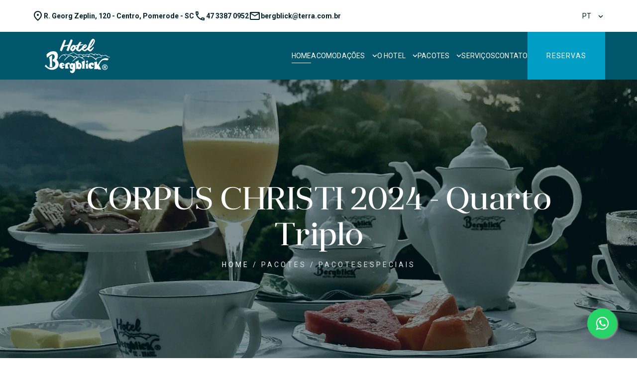

--- FILE ---
content_type: text/html; charset=UTF-8
request_url: http://www.bergblick.com.br/p_corpus_triplo.html
body_size: 26454
content:
<!DOCTYPE html>
<html lang="en">
  <head>
    <!-- Google tag (gtag.js) --> <script async src="https://www.googletagmanager.com/gtag/js?id=AW-829463807"></script><script>window.dataLayer = window.dataLayer || []; function gtag(){dataLayer.push(arguments);} gtag('js', new Date()); gtag('config', 'AW-829463807'); </script> <!-- Google tag Ende -->
    <!-- Google Tag Manager --> <script>(function(w,d,s,l,i){w[l]=w[l]||[];w[l].push({'gtm.start': new Date().getTime(),event:'gtm.js'});var f=d.getElementsByTagName(s)[0], j=d.createElement(s),dl=l!='dataLayer'?'&l='+l:'';j.async=true;j.src= 'https://www.googletagmanager.com/gtm.js?id='+i+dl;f.parentNode.insertBefore(j,f); })(window,document,'script','dataLayer','GTM-M3V32896');</script> <!-- End Google Tag Manager -->
    <!--================ Basic page needs ================-->
    <title>Hotel Bergblick - Pomerode</title>
    <meta http-equiv="Content-Type" content="text/html; charset=utf-8">
    <meta name="author" content="" />
    <meta name="keywords" content="" />
    <meta name="description" content="" />
    <!--================ Mobile specific metas ================-->
    <meta name="viewport" content="width=device-width, initial-scale=1.0" />

    <!--================ Google web fonts ================-->
    <link
      href="https://fonts.googleapis.com/css2?family=Roboto:ital,wght@0,300;0,400;0,500;0,700;0,900;1,300;1,400;1,500;1,900&display=swap"
      rel="stylesheet"
    />
    <!--================ Vendor CSS ================-->
    <link rel="stylesheet" href="css/fontawesome-all.min.css" />
    <link
      href="https://fonts.googleapis.com/css?family=Material+Icons%7CMaterial+Icons+Outlined%7CMaterial+Icons+Two+Tone%7CMaterial+Icons+Round%7CMaterial+Icons+Sharp"
      rel="stylesheet"
    />
    <link rel="stylesheet" href="css/bootstrap.min.css" />
    <link rel="stylesheet" href="css/animate.min.css" />
    <link
      rel="stylesheet"
      href="vendors/arcticmodal/jquery.arcticmodal-0.3.css"
    />
    <link
      rel="stylesheet"
      href="vendors/owl-carousel/assets/owl.carousel.min.css"
    />
    <!--================ Theme CSS ================-->
    <link rel="stylesheet" href="css/style.css" />
    <link rel="stylesheet" href="css/responsive.css" />
    <!--================ Vendor JS ================-->
    <style type="text/css">
table.MsoTableGrid
	{border:solid windowtext 1.0pt;
	font-size:10.0pt;
	font-family:"Times New Roman","serif";
	}
	.style3 {
		border-style: solid;
		border-color: #000000;
	}
	.style4 {
		border-left: 1px solid #000000;
		border-right: 1px solid #000000;
		border-top-color: #000000;
		border-bottom: 1px solid #000000;
	}
	.style5 {
		font-weight: bold;
		border-left: 1px solid #000000;
		border-right: 1px solid #000000;
		border-top-color: #000000;
		border-bottom: 1px solid #000000;
	}
	.style9 {
		vertical-align: baseline;
	}
	</style>
  </head>

  <body>
    <div class="mad-preloader"></div>
    <div id="mad-page-wrapper" class="mad-page-wrapper">
      <!--================ Search Modal ================-->
      <div class="mad-d-none">
        <div id="search-modal" class="mad-modal mad-modal--search">
          <h6 class="mad-title">Search</h6>
          <!--================ Search Form ================-->
          <form class="mad-search-section">
            <input type="text" placeholder="Start Typing here..." />
            <button type="submit" class="btn">
              <i class="material-icons">search</i><span>search</span>
            </button>
          </form>
          <!--================ End of Search Form ================-->
          <button type="button" class="arcticmodal-close">
            <i class="material-icons">close</i>
          </button>
        </div>
      </div>
      <!--================ Header ================-->
      <header id="mad-header" class="mad-header header-3">
        <div class="mad-pre-header">
          <div class="container-fluid">
            <div class="mad-header-items">
              <div class="mad-header-item">
                <div class="mad-our-info">
                  <div class="mad-info">
                    <i class="material-icons-outlined">place</i>
                    <span>R. Georg Zeplin, 120 - Centro, Pomerode - SC</span>
                  </div>
                  <div class="mad-info">
                    <i class="material-icons-outlined">phone</i>
                    <span>47 3387 0952</span>
                  </div>
                  <div class="mad-info">
                    <i class="material-icons-outlined">mail</i>
                    <span>bergblick@terra.com.br</span>
                  </div>
                </div>
              </div>
              <div class="mad-header-item">
                <div class="mad-actions">
                
                  <div class="mad-col">
                    <div class="mad-dropdown mad-lang">
                      <a href="#" class="mad-dropdown-title">PT</a>
                      <ul class="mad-dropdown-element">
                        <li><a href="#">EN</a></li>
                        <li><a href="#">DE</a></li>
                      </ul>
                    </div>
                  </div>
                </div>
              </div>
            </div>
          </div>
        </div>
        <div class="mad-header-section--sticky-xl">
          <div class="container-fluid">
            <div class="mad-header-items">
              <div class="mad-header-item">
                <a href="index.html" class="mad-logo"
                  ><img src="images/logo4.png" alt=""
                /></a>
              </div>
              <div class="mad-header-item">
                <!--================ Navigation ================-->
                <nav class="mad-navigation-container">
                  <ul class="mad-navigation mad-navigation--vertical-sm">
                    <li class="menu-item current-menu-item">
                      <a href="index.html">Home</a>
                    </li>
                    <li class="menu-item menu-item-has-children">
                      <a href="acomodacoes.html">Acomodações</a>
                      <!--================ Sub Menu ================-->
                      <ul class="sub-menu">
                        <li class="menu-item">
                          <a href="apto_standard.html"
                            >Apartamentos Standard</a>
                        </li>
                        <li class="menu-item">
                          <a href="apto_luxo.html"
                            >Apartamentos de Luxo</a>
                        </li>
                        <li class="menu-item">
                          <a href="suite_hidro.html"
                            >Suites com Hidromassagem</a>
                        </li>
                     <!--   <li class="menu-item">
                          <a href="flat_familia.html"
                            >Flat Familia (6 pessoas)</a>
                        </li>
					-->	
                        <li class="menu-item">
                          <a href="flat_3_ambientes.html"
                            >Flat em estilo Alpino</a>
                        </li>
                        <li class="menu-item">
                          <a href="suite_senior.html">Suite Senior</a>
                        </li>
                      </ul>
                      <!--================ End of Sub Menu ================-->
                    </li>
                    <li class="menu-item menu-item-has-children">
                      <a href="hotel.html">O Hotel</a>
                      <!--================ Sub Menu ================-->
                      <ul class="sub-menu">
                        <li class="menu-item">
                          <a href="hotel.html">O Hotel</a>
                        </li>
                       <li class="menu-item">
                          <a href="pomerode.html">Pomerode</a>
                        </li>

                         <li class="menu-item">
                          <a href="petriendly.html">Petfriendly</a>
                        </li>
						 <li class="menu-item">
                          <a href="cafe.html">Cafe da Manha</a>
                        </li>
						 <li class="menu-item">
                          <a href="jardim.html">Jardim e Bosque</a>
                        </li>
						 <li class="menu-item">
                          <a href="ecofriendly.html">Ecofriendly e Sustentabilidade</a>
                        </li>
						 <li class="menu-item">
                          <a href="coperativo.html">Corporativo</a>
                        </li>

                        <li class="menu-item">
                          <a href="lgpd_i.html">LPGD</a>
                        </li>
                      </ul>
                      <!--================ End of Sub Menu ================-->
                    </li>
                    <li class="menu-item menu-item-has-children">
                      <a href="#">Pacotes</a>
                      <!--================ Sub Menu ================-->
                      <ul class="sub-menu">
                       <!-- <li class="menu-item">
                          <a href="p_dia_crianca.html">Pacote Dia das Crianças</a>
                        </li>	
			 			<li class="menu-item">
                          <a href="p_julho_casal.html">Ferias de Julho - Casal/Duplo</a>
                        </li>
						<li class="menu-item">
                          <a href="p_julho_triplo.html">Ferias de Julho - Triplo</a>
                        </li>
						<li class="menu-item">
                          <a href="p_julho_familia.html">Ferias de Julho - familia</a>
                        </li>
					
						<li class="menu-item">
                          <a href="p_corpus_casal.html">Corpus Christi 2024 - Casal/Duplo</a>
                        </li>
						<li class="menu-item">
                          <a href="p_corpus_triplo.html">Corpus Christi 2024 - Triplo</a>
                        </li>
						<li class="menu-item">
                          <a href="p_corpus_familia.html">Corpus Christi 2024 - familia</a>
                        </li>
                     -->
					 	<li class="menu-item">
                          <a href="p_volksfriends.html">Volksfriends 2025</a>
                        </li>
					<!--	
                        <li class="menu-item">
                          <a href="p_nupcias.html">Pacote de Nupcias</a>
                        </li>
						  <li class="menu-item">
                          <a href="p_natal.html">Pacote Natal em Pomerode</a>
                        </li>
					-->	
						<li class="menu-item">
                          <a href="p_reveillon_casal.html">Reveillon 25/26 - Casal/Duplo</a>
                        </li>
						<li class="menu-item">
                          <a href="p_reveillon_triplo.html">Reveillon 25/26 - Triplo</a>
                        </li>
						<li class="menu-item">
                          <a href="p_reveillon_familia.html">Reveillon 25/26 - familia</a>
                        </li>
					
						<li class="menu-item">
                          <a href="p_carnaval_casal.html">Carnaval - Casal/Duplo</a>
                        </li>
						<li class="menu-item">
                          <a href="p_carnaval_triplo.html">Carnaval - Triplo</a>
                        </li>
						<li class="menu-item">
                          <a href="p_carnaval_familia.html">Carnaval - familia</a>
                        </li>
					<!--		
						<li class="menu-item">
                          <a href="p_verao_casal.html">Pacote Verão - Casal/Duplo</a>
                        </li>
						<li class="menu-item">
                          <a href="p_verao_triplo.html">Pacote Verão - Triplo</a>
                        </li>
						<li class="menu-item">
                          <a href="p_verao_familia.html">Pacote Verão - familia</a>
                        </li>
					-->	
						<li class="menu-item">
                          <a href="p_pascoa.html">Pascoa 2026</a>
                        </li>
						<li class="menu-item">
                          <a href="p_osterfest.html">Osterfest 2026</a>
                        </li>					
			 <!-- <li class="menu-item">
                          <a href="p_7setembro.html">7 de Setembro</a>
                        </li>
			-->			
			<!-- <li class="menu-item">
                          <a href="p_rochas.html">Desafio dos Rochas 2024</a>
                        </li> -->	
 			

<!--
                        <li class="menu-item">
                          <a href="p_festa_pomerana.html">Festa Pomerana 2024</a>
                        </li>
                        
                        
                        <li class="menu-item">
                          <a href="p_romantica.html">Diaria Romantica</a>
                        </li>
                        <li class="menu-item">
                          <a href="p_scoopydog.html">Snoopy Days</a>
                        </li>
                        <li class="menu-item">
                          <a href="p_alemanha.html">Viver a pequena Alemanha</a>
                        </li>
                        <li class="menu-item">
                          <a href="p_namorados.html">Pacote Namorados</a>
                        </li>
                       --> 
                        
                      </ul>
                      <!--================ End of Sub Menu ================-->
                    </li>
                    <li class="menu-item">
                      <a href="servicos.html">Serviços</a>
                    </li>
                    <li class="menu-item">
                      <a href="contactus.html">Contato</a>
                    </li>
                  </ul>
                </nav>
                <!--================ End of Navigation ================-->
                <a href="https://hbook.hsystem.com.br/booking?companyId=5db98e7dab41d432746e9dc8" class="btn btn-huge"
                  >Reservas</a
                >
              </div>
            </div>
          </div>
        </div>
      </header>
      <!--================ End of Header ================-->
      <!--================ Breadcrumb ================-->
      <div
        class="mad-breadcrumb with-bg-img with-overlay"
        data-bg-image-src="images/b_pac_alemanha11.jpg"
      >
        <div class="container wide">
          <h1 class="mad-page-title"><span lang="pt-br">CORPUS CHRISTI</span><span lang="de"> 2024 - </span>
		  <span lang="pt-br">Quarto </span><span lang="de">Triplo</span></h1>
          <nav class="mad-breadcrumb-path">
            <span><a href="index.html" class="mad-link">Home</a></span> /
            <span>Pacotes</span> /
            <span>Pacote<span lang="de">s</span> </span>e<span lang="de">speciais</span></nav></div>
      </div>
      <!--================ End of Breadcrumb ================-->
      <div class="mad-content no-pd">
        <div class="container">
          <div class="mad-entities with-date type-2 content-element-12">
            <!--================ Entity ================-->
            <article class="mad-entity mad-entity-single content-element-8">
            
              <div class="mad-entity-content">
                
                <div class="mad-entity-header">
                  <div class="mad-entity-tags">
                      
					  <p class="align-left"><b><i><span>Pacote especial para passear no feriado!<o:p></o:p></span></i></b></p>
                      
					  <h3 class="mad-page-title">&nbsp;</h3>
                    
                  </div>
                  




                  
                  
					<p class="MsoNormal"><span><b>•	Café-da-manhã com especialidades preparadas no hotel <o:p></o:p>
					</span></p>
					<p class="MsoNormal"><b><span>•	Lanche da tarde (café com bolo e cuca) <o:p></o:p>
					</span></b></p>
					<h5 class="align-left"><i><span>Para almoço & jantar indicamos vários restaurantes na cidade<o:p></o:p></span></i></h5>
						
							<p class="align-left">
							<o:p><b><span>•	•	PRESENTE ESPECIAL:  KIT GOURMET DE DELÍCIAS DE POMERODE <o:p></o:p>
					</span></b></o:p>
							<o:p></o:p></p>
							<p class="MsoNormal">
							<o:p></o:p>
							</p>
							<p class="MsoNormal">
							<o:p></o:p></p>
							<p class="MsoNormal">
							<o:p></o:p>
							</p>
					<p class="MsoNormal">&nbsp;</p>
					<p class="align-left">
					<o:p></o:p></p>
					<table align="left" class="style3" style="width: 100%">
						<tr>
							<td class="style4"><strong>PERÍODO</strong></td>
							<td class="style5"><span>CHALÉ Standard<o:p></o:p></span></td>
							<td class="style5"><span>APTO. LUXO <o:p></o:p></span></td>
							
						</tr>
						<tr>
							<td class="style4">
							<b>
							<p class="MsoNormal"><u><span>&nbsp;NOITES<o:p></o:p></span></u></p>
							<p class="MsoNormal"><span>Chegando na
							<span lang="pt-br">quinta</span>-feira3<span lang="pt-br">0</span>.05.<o:p></o:p></span></p>
							<p class="MsoNormal"><span>a partir das 11h<o:p></o:p></span></p>
							<p class="MsoNormal"><span>Partindo no domingo 01.06 
							até 14hrs<o:p></o:p></span></p>
							</b>
							<p class="MsoNormal">&nbsp;</p>
							<p class="MsoNormal">&nbsp;</p>
							<p class="MsoNormal">
							&nbsp;</p>
							</td>
							<td class="style4">
							<p class="MsoNormal"><span lang="pt-br">
							<span class="style9">Triplo</span></span><span><span lang="pt-br">
							</span>R$<span lang="de">&nbsp;&nbsp;&nbsp;
							</span><a name="_GoBack1"></a><span lang="pt-br">
							1588</span>,00<o:p></o:p></span></p>
							<p class="MsoNormal">
							<o:p></o:p></p>
							</td>
							<td class="style4">
							<p class="MsoNormal"><span><span lang="pt-br">Triplo 							</span>R$ 
							<span lang="pt-br">2068</span>,00<o:p></o:p></span></p>
							<p class="MsoNormal"><b><u><span>Cortesia</span></u><span> 
							kit de banho aromático<o:p></o:p></span></b></p>
							<b><span>p/ idromassagem</span></b><p class="MsoNormal">
							<o:p></o:p></p>
							</td>
							
						</tr>
						<tr>
							<td class="style4">
							<p class="MsoNormal"><b><u><span>2 NOITES</span></u></b><u><span><o:p></o:p></span></u></p>
							<p class="MsoNormal"><b><span>Chegando na 
							sexta-feira31.05.<o:p></o:p></span></b></p>
							<p class="MsoNormal"><b><span>a partir das 11h<o:p></o:p></span></b></p>
							<p class="MsoNormal"><b><span>Partindo no domingo 
							01.06 até 14hrs<o:p></o:p></span></b></p>
							<p class="MsoNormal">&nbsp;</p>
							<p class="MsoNormal">
							&nbsp;</p>
							</td>
							<td class="style4">
							<p class="MsoNormal"><span><span lang="pt-br">Triplo
							</span>R$ <span lang="pt-br">1098</span>,00<o:p></o:p></span></p>
							<p class="MsoNormal">
							<o:p></o:p></p>
							</td>
							<td class="style4">
							<p class="MsoNormal"><span><span lang="pt-br">Triplo 							</span>R$ </span>
							<span lang="pt-br"><span class="style9">1398,00</span></span></p>
							<b>
							<p class="MsoNormal"><u><span>Cortesia</span></u><span> 
							kit de banho aromático<o:p></o:p></span></p>
							<span>p/ dromassagem</span></b><p class="MsoNormal">
							&nbsp;</p>
							</td>
						
						</tr>
						
					</table>
								<br>
					
					
								<p class="align-center"><b><i><span>CONDIÇÕES ESPECIAIS DE PAGAMENTO E PARCELAMENTO
								
								</span></i></b></p>
							<p class="align-center">
								
								<o:p></o:p>
							</p>
							<p class="align-center">
							<o:p></o:p></p>
								<p class="align-center"><i><span>DOGFRIENDLY – ACEITAMOS CÃES DE TODOS OS PORTES</span></i></p>
								<p class="align-center"><i><span>&nbsp;&nbsp;&nbsp;&nbsp;&nbsp;&nbsp;&nbsp;&nbsp;&nbsp;&nbsp;&nbsp;&nbsp;&nbsp;&nbsp;&nbsp;&nbsp;&nbsp;&nbsp;&nbsp; 
								</span></i></p>
								
                  




                  
                  
							<p class="align-center"><i><span>ACESSIBILIDADE EM TODO O HOTEL </span></i><o:p></o:p></p>
								<p class="align-center"><i><span>RESPEITAMOS A DIVERSIDADE</span></i><o:p></o:p></p>

                  




                  
                  
								<p class="align-center"><b><i><span>&nbsp;&nbsp;&nbsp;&nbsp;&nbsp;&nbsp;&nbsp;&nbsp;&nbsp;&nbsp;&nbsp;&nbsp;&nbsp;&nbsp;&nbsp;&nbsp;&nbsp;&nbsp;&nbsp; 
								</span></i></b></p>
                  




                  
                  
</span> 
                  




                  
                  
<p class="Default">&nbsp;</p>
					
					
					
					
					
                
                  <div class="content-element-4">
                    <div class="row">
                      <div class="col-sm-6">
                        <img src="images/pac_alemanha1.jpg" alt=""
                        />
                      </div>
                      <div class="col-sm-6">
                        <img src="images/pac_namorados.jpg" alt=""
                        />
                      </div>
                    </div>
                  </div>
                </div>
                <div class="mad-entity-footer">
                  <div class="mad-share-wrap type-2">
                    <span>Tags</span>
                    <div class="tagcloud">
                      <a href="pacotes.html">Pacotes</a>
                      <a href="#">atividades</a>
                    </div>
                  </div>
                </div>
              </div>
            </article>
            <!--================ End of Entity ================-->
          </div>
         
        </div>
      </div>
      <!--================ Footer ================-->
      <footer id="mad-footer" class="mad-footer">
        <!--================ Footer row ================-->
        <div class="mad-footer-main">
          <div class="container-fluid">
            <div class="row justify-content-between vr-size-2">
              <div class="col-xl-3 col-lg-4 col-md-6">
                <!--================ Widget ================-->
                <section class="mad-widget">
                  <a href="index.html" class="mad-logo"
                    ><img src="images/logo.png" alt=""
                  /></a>
                </section>
                <!--================ End of Widget ================-->
              </div>
              <div class="col-xl-4 col-lg-4 col-md-6">
                <!--================ Widget ================-->
                <section class="mad-widget">
                  <h6 class="mad-widget-title">Ficar conectado</h6>
                  <div class="mad-footer-subtitle">
                    Siga nos nas redes sociais
                  </div>
                  <div class="mad-social-icons">
                    <ul>
                      <li>
                        <a href="https://www.facebook.com/hbergblick"><i class="fab fa-facebook-f"></i></a>
                      </li>
                      <li>
                        <a href="https://www.instagram.com/hotelbergblick/"><i class="fab fa-instagram"></i></a>
                      </li>
                      
                    </ul>
                  </div>
                </section>
                <!--================ End of Widget ================-->
              </div>
              <div class="col-xl-2 col-lg-4 col-md-6">
              </div>
              <div class="col-xl-3 col-lg-4 col-md-6">
                <!--================ Widget ================-->
                <section class="mad-widget">
                  <h6 class="mad-widget-title">Nosso Contato</h6>
                  <div class="mad-vr-list">
                    <ul>
                      <li>R. Georg Zeplin, 120, centro </li>
                      <li>89107-000 Pomerode - SC</li>
                      <li><b>Fone:</b> (47) 3387 0952 (Viber, WhatsApp)</li>
                      <li><b>Whatsapp:</b> (47) 99136-0952</li>
                      <li>
                        <b>Email:</b>
                        <a href="#" class="mad-link">bergblick@terra.com.br</a>
                      </li>
                    </ul>
                  </div>
                </section>
                <!--================ End of Widget ================-->
              </div>
            </div>
            <div class="mad-footer-bottom">
              <p class="copyrights align-center">
                Copyright 2023 <a href="#">Hotel Bergblick</a>. 
              </p>
              <p class="copyrights align-center">
                <a href="privacidade.html">Aviso de Privacidade</a>. 
              </p>

            </div>
          </div>
        </div>
        <!--================ End of Footer row ================-->
      </footer>
      <!--================ End of Footer ================-->
    </div>
    <script src="vendors/modernizr.js"></script>
    <script src="vendors/jquery-3.6.0.min.js"></script>
    <script src="vendors/jquery.easing.1.3.min.js"></script>
    <script src="vendors/jquery.parallax-1.1.3.min.js"></script>
    <script src="vendors/monkeysan.accordion.js"></script>
    <script src="vendors/monkeysan.jquery.nav.1.0.js"></script>
    <script src="vendors/monkeysan.validator.min.js"></script>
    <script src="vendors/handlebars-v4.0.5.min.js"></script>
    <script src="vendors/jquery-ui/jquery-ui.min.js"></script>
    <script src="vendors/arcticmodal/jquery.arcticmodal-0.3.min.js"></script>
    <script src="vendors/retina.min.js"></script>
    <script src="vendors/sticky-sidebar.js"></script>
    <script src="vendors/owl-carousel/owl.carousel.min.js"></script>
    <script src="vendors/mad.customselect.js"></script>
    <script src="js/modules/mad.alert-box.min.js"></script>
    <script src="js/modules/mad.newsletter-form.min.js"></script>
    <script src="js/modules/mad.sticky-header-section.min.js"></script>
    <script src="js/mad.app.js"></script>
    
    <!-- Start Floating Whatsapp -->
<link rel="stylesheet" href="https://maxcdn.bootstrapcdn.com/font-awesome/4.5.0/css/font-awesome.min.css">
<a href="https://api.whatsapp.com/send?phone=47991360952&text=Informacoes%20via%20Site." class="floatingwa" target="_blank">
<i class="fa fa-whatsapp float-button"></i>
</a>
<!-- END Floating Whatsapp -->

    
  </body>
</html>


--- FILE ---
content_type: text/css
request_url: http://www.bergblick.com.br/css/style.css
body_size: 210484
content:
/* ----------------------------------------
    Stylesheet Guide
 ------------------------------------------

    1. Base
    2. Layout
    3. Components
    4. Pages

---------------------------------------------------------- */

/* ----------------------------------------
    1. Base
 ---------------------------------------- */

/* ----------------------------------------
        Reset
     ---------------------------------------- */

* {
    margin: 0;
    padding: 0;
    border: none;
    -webkit-box-sizing: border-box;
    box-sizing: border-box;
}

article, aside, audio, canvas, command, datalist, details, embed, figcaption, figure, footer, header, hgroup, keygen, meter, nav, output, progress, section, source, video, main {
    display: block;
}

mark, rp, rt, ruby, summary, time {
    display: inline;
}

a, abbr, acronym, address, applet, article, aside, audio, b, blockquote, big, body, center, canvas, caption, cite, code, command, datalist, dd, del, details, dfn, dl, div, dt, em, embed, fieldset, figcaption, figure, font, footer, form, h1, h2, h3, h4, h5, h6, header, hgroup, html, i, iframe, img, ins, kbd, keygen, label, legend, li, meter, nav, object, ol, output, p, pre, progress, q, s, samp, section, small, span, source, strike, strong, sub, sup, table, tbody, tfoot, thead, th, tr, tdvideo, tt, u, ul, var {
    background: transparent;
    border: 0 none;
    font-weight: inherit;
    margin: 0;
    padding: 0;
    border: 0;
    outline: 0;
    vertical-align: top;
}

a {
    text-decoration: none;
    outline: none !important;
    vertical-align: baseline;
}

b, strong {
    font-weight: bold;
}

ul, ol {
    list-style: none;
}

q {
    quotes: none;
}

table, table td {
    padding: 0;
    border: none;
    border-collapse: collapse;
}

img {
    vertical-align: top;
    max-width: 100%;
}

embed {
    vertical-align: top;
}

input, textarea {
    font-family: inherit;
    -webkit-box-sizing: border-box !important;
    box-sizing: border-box !important;
}

input, button {
    -webkit-appearance: none;
    outline: none;
    background: transparent;
}

button::-moz-focus-inner {
    border: 0;
}

th {
    text-align: left;
}

textarea {
    outline: none !important;
}

button {
    cursor: pointer;
    color: inherit;
    font-family: inherit;
}

html, body {
    min-height: 100%;
    height: 100%;
}

fieldset, legend, label, select, input, textarea, form, button, optgroup {
    -webkit-appearance: none !important;
}

i, .fa, .fab, .fal, .far, .fas {
    line-height: inherit;
}

/* ----------------------------------------
        Global
    ---------------------------------------- */

.mad-page-wrapper {
    overflow: hidden;
}

body {
    background-color: #fff;
    overflow-x: hidden;
    overflow-y: initial !important;
}

html {
    overflow-y: initial !important;
}

::-webkit-selection {
    color: var(--color-neutral-0);
    background-color: var(--color-neutral);
}

::-moz-selection {
    color: var(--color-neutral-0);
    background-color: var(--color-neutral);
}

::selection {
    color: var(--color-neutral-0);
    background-color: var(--color-neutral);
}

mark {
    color: var(--color-neutral-0);
    background-color: var(--color-neutral);
}

mark.style-2 {
    color: var(--color-neutral-80);
    background-color: var(--color-neutral-15);
}

.clearfix::after {
    content: "";
    display: block;
    clear: both;
}

.page-wrapper {
    overflow: hidden;
}

[data-bg-image-src] {
    background-size: cover;
    background-position: center;
    background-repeat: no-repeat;
}

.animated {
    -webkit-animation-duration: 500ms;
    animation-duration: 500ms;
}

.w-100 {
    width: 100%;
}

/* ----------------------------------------
        Typography
    ---------------------------------------- */

:root {
    font-size: 16px;
    --color-primary: #009DC4;
    --color-primary-darker: #067C99;
    --color-primary-lighter: #00BFD9;
    --color-primary-50: #80CEE2;
    --color-primary-25: #BFE6F0;
    --color-primary-10: #E6F6FA;
    --color-primary-5: #F5FDFF;
    --color-neutral: #002129;
    --color-neutral-80: #334347;
    --color-neutral-60: #667A7F;
    --color-neutral-40: #99A6A9;
    --color-neutral-20: #CCD3D4;
    --color-neutral-15: #DFE4E5;
    --color-neutral-10: #EEF1F2;
    --color-neutral-5: #F5F7F7;
    --color-neutral-0: #fff;
    --color-secondary: #00566B;
    --color-secondary-80: #337889;
    --color-secondary-60: #669AA6;
    --color-secondary-40: #99BBC4;
    --color-secondary-20: #CCDDE1;
    --color-secondary-10: #E6EFF1;
    --color-secondary-5: #F2F6F7;
}

@font-face {
    font-family: Anglecia;
    src: url(../fonts/Anglecia-Pro-Display/Anglecia-Pro-Display.otf);
    /* ÐŸÑƒÑ‚ÑŒ Ðº Ñ„Ð°Ð¹Ð»Ñƒ ÑÐ¾ ÑˆÑ€Ð¸Ñ„Ñ‚Ð¾Ð¼ */
}

body {
    font-family: "Roboto", sans-serif;
    font-size: 1rem;
    line-height: 1.5rem;
    font-weight: 400;
    color: var(--color-neutral-80);
}

address:not(:last-child) {
    margin-bottom: 1.625rem;
}

q, kbd, strong, em, tt, var, span, del, big, small {
    vertical-align: baseline;
}

/* ----------------------------------------
            Headings
        ---------------------------------------- */

h1, h2, h3, h4, h5, h6 {
    color: var(--color-neutral);
    font-family: Anglecia, sans-serif;
    font-weight: 400;
    letter-spacing: -0.5px;
}

h1:not(:last-child) {
    margin-bottom: 3rem;
}

h2:not(:last-child) {
    margin-bottom: 2.5rem;
}

h3:not(:last-child) {
    margin-bottom: 2rem;
}

h4:not(:last-child) {
    margin-bottom: 1.5rem;
}

h5:not(:last-child) {
    margin-bottom: 1.5rem;
}

h6:not(:last-child) {
    margin-bottom: 1.5rem;
}

h1 {
    font-size: 4rem;
    line-height: 4.5rem;
}

h2 {
    font-size: 3.5rem;
    line-height: 4rem;
}

h3 {
    font-size: 3rem;
    line-height: 3.5rem;
}

h4 {
    font-size: 2.25rem;
    line-height: 3rem;
}

h5 {
    font-size: 1.875rem;
    line-height: 2.5rem;
}

h6 {
    font-size: 1.5rem;
    line-height: 2rem;
}

.mad-title-wrap:not(:last-child) {
    margin-bottom: 2.5rem;
}

.mad-title-wrap .mad-section-title:not(:last-child) {
    margin-bottom: 0.5rem;
}

/* ----------------------------------------
            Paragraphs
        ---------------------------------------- */

p:not(:last-child) {
    margin-bottom: 1rem;
}

.mad-text-mini {
    font-size: 0.8125rem;
    line-height: 1rem;
}

.mad-text-small {
    font-size: 0.875rem;
    line-height: 1rem;
}

p.mad-text-small:not(:last-child) {
    margin-bottom: 1rem;
}

.mad-text-medium {
    font-size: 1.125rem;
    line-height: 2rem;
}

.mad-text-medium b {
    font-weight: 700;
}

.mad-text-medium:not(:last-child) {
    margin-bottom: 1.5rem;
}

.mad-text-color-2 {
    color: var(--color-neutral-80);
}

.mad-text-color-3 {
    color: var(--color-neutral-60);
}

.mad-text-color-4 {
    color: var(--color-neutral-20);
}

.mad-signa {
    font-size: 0.875rem;
    line-height: 1rem;
    color: var(--color-neutral-60);
}

.mad-signa img:not(:last-child) {
    margin-bottom: 0.5rem;
}

.mad-section-svg {
    position: absolute;
    top: 0;
    left: 0;
    overflow: hidden;
}

.mad-section-svg.to-right {
    left: auto;
    right: 0;
}

.mad-section-svg.to-left-2 {
    left: 10%;
}

.mad-section-svg.to-left-2 img {
    margin-top: -8rem;
}

/* ----------------------------------------
            Links
        ---------------------------------------- */

a {
    color: inherit;
}

.mad-link, a, button {
    transition: all .5s ease;
}

.mad-link {
    color: var(--color-primary);
}

.mad-link:hover {
    color: var(--color-primary-lighter);
}

/* ----------------------------------------
            Icons
        ---------------------------------------- */

[class*="mad-font-icon"] {
    line-height: 1;
}

/* ----------------------------------------
        Utils classes
    ---------------------------------------- */

.mad-d-none {
    display: none;
}

.mad-fw-bold {
    font-weight: bold;
}

.mad-fw-medium {
    font-weight: 500;
}

.mad-tt-uppercase {
    text-transform: uppercase;
}

.mad-d-down-xxxl-none {
    display: none;
}

.mad-fw-down-xxxl-bold {
    font-weight: bold;
}

.alignleft {
    float: left;
}

.alignright {
    float: right;
}

.align-left {
    text-align: left;
}

.align-right {
    text-align: right;
}

.align-center {
    text-align: center;
}

.img-wrap {
    position: relative;
    overflow: hidden;
    margin-bottom: -1rem;
}

.img-wrap>* {
    margin-bottom: 1rem;
}

img.alignleft {
    margin-right: 2rem;
}

img.alignright {
    margin-left: 2rem;
}

/* ----------------------------------------
    2. Layout
---------------------------------------- */

/* ----------------------------------------
        Preloader
    ---------------------------------------- */

.mad-preloader-circle, .mad-preloader {
    position: fixed;
    width: 260vw;
    height: 260vw;
    margin-left: -130vw;
    margin-top: -130vw;
    background-color: #fff;
    z-index: 50;
    border-radius: 50%;
    -webkit-transition-property: -webkit-transform;
    transition-property: transform;
    -webkit-transition-delay: 0ms;
    transition-delay: 0ms;
    -webkit-transition-duration: 700ms;
    transition-duration: 700ms;
    -webkit-transition-timing-function: cubic-bezier(0.165, 0.84, 0.44, 1);
    transition-timing-function: cubic-bezier(0.165, 0.84, 0.44, 1);
}

.mad-preloader-circle {
    -webkit-transition-timing-function: linear;
    transition-timing-function: linear;
}

.mad-preloader {
    left: 50%;
    top: 50%;
}

.mad-preloader-circle, .mad-preloader.mad-preloader--disappearing {
    -webkit-transform: scale3d(0, 0, 0);
    transform: scale3d(0, 0, 0);
}

.mad-preloader-circle--appearing {
    -webkit-transform: scale3d(1, 1, 1);
    transform: scale3d(1, 1, 1);
}

/* ----------------------------------------
        Critical full screen message
    ---------------------------------------- */

.mad-body--has-critical-fullscreen-message {
    overflow: hidden !important;
}

.mad-fullscreen-message {
    position: fixed;
    z-index: 49;
    top: 0;
    right: 0;
    bottom: 0;
    left: 0;
    text-align: center;
    font-family: 'Arial', serif;
    font-size: 1.875rem;
    line-height: 2.34375rem;
    color: #313131;
    background-color: #fff;
    padding: 2rem;
    overflow: auto;
}

.mad-fullscreen-message .mad-aligner-inner {
    vertical-align: middle;
}

.mad-fullscreen-message-before {
    font-size: 3.25rem;
    line-height: 4rem;
}

.mad-fullscreen-message-before:not(:last-child) {
    margin-bottom: 1rem;
}

.mad-fullscreen-message-before:empty, .mad-fullscreen-message-after:empty {
    display: none;
}

/* ----------------------------------------
        Header
    ---------------------------------------- */

.mad-header {
    position: relative;
    z-index: 25;
}

[class*="mad-header-section--sticky"] {
    padding-top: 2.75rem;
    padding-bottom: 2.75rem;
}

[class*="mad-header-section--sticky"].mad-header-section--sticked {
    position: fixed;
    top: 0;
    left: 0;
    right: 0;
    z-index: 50;
    background: #fff;
}

.mad-header--transparent.mad-header--transparent-single {
    position: absolute;
    top: 0;
    left: 0;
    right: 0;
    z-index: 25;
}

.mad-logo {
    display: block;
}

.mad-login {
    display: flex;
    align-items: center;
    column-gap: 1rem;
    color: var(--color-neutral);
}

.mad-login i {
    font-size: 1rem;
}

.mad-header-section--sticky-xl .mad-scroll-nav {
    position: absolute;
    top: 100%;
    left: 0;
    right: 0;
    opacity: 0;
    visibility: hidden;
    transition: all .5s ease;
}

.mad-header-section--sticked.mad-header-section--sticky-xl .mad-scroll-nav.visible {
    opacity: 1;
    visibility: visible;
}

/* ----------------------------------------
            Header Section
        ---------------------------------------- */

.mad-header-section {
    display: block;
}

.mad-header-section:not(:last-child) {
    margin-bottom: 3.5rem;
}

/* ----------------------------------------
            Header Items
        ---------------------------------------- */

.mad-header-items {
    display: -webkit-flex;
    display: -moz-flex;
    display: -ms-flex;
    display: -o-flex;
    display: flex;
    align-items: center;
    justify-content: space-between;
}

.mad-header-item {
    display: flex;
    align-items: center;
    column-gap: 2.5rem;
}

.mad-navigation-container {
    display: flex;
}

.mad-actions {
    display: flex;
    align-items: center;
    column-gap: 2rem;
    font-size: 0.875rem;
}

.mad-actions .mad-col>a:not(.btn), .mad-actions .mad-col>button:not(.btn) {
    position: relative;
    color: var(--color-neutral);
}

.mad-dropdown.mad-lang>a:after {
    content: "keyboard_arrow_down";
    font-family: 'Material Icons';
    font-size: 1.125rem;
    margin-left: 0.625rem;
    max-width: 0.875rem;
    line-height: 1rem;
    vertical-align: middle;
}

/* Header 2 */

.mad-header.header-2, .mad-header.header-2 [class*="mad-header-section--sticky"].mad-header-section--sticked {
    background: var(--color-neutral-80);
}

.mad-header.header-2 .mad-header-items>.mad-header-item {
    width: 33.3333%;
}

.mad-header.header-2 .mad-header-items>.mad-header-item:nth-child(2) {
    justify-content: center;
}

.mad-header.header-2 .mad-header-items>.mad-header-item:last-child {
    justify-content: flex-end;
}

.mad-header.header-2 .mad-our-info .mad-info, .mad-header.header-2 .mad-actions {
    color: var(--color-neutral-0);
}

.mad-header.header-2 .mad-nav-btn .line {
    background: var(--color-neutral-0);
}

.mad-header.header-2:not(.mad-header--transparent) [class*="mad-header-section--sticky"] {
    min-height: 9rem;
    padding: 2rem 0;
    display: flex;
    align-items: center;
}

.mad-header.header-2 .mad-navigation {
    align-items: center;
}

.mad-header.header-2:not(.mad-header--transparent) .mad-header-items>.mad-header-item {
    width: 19.5%;
}

.mad-header.header-2:not(.mad-header--transparent) .mad-header-items>.mad-header-item:nth-child(2) {
    flex: 1;
}

.mad-header.header-2:not(.mad-header--transparent) .mad-header-items>.mad-header-item:nth-child(2) {
    justify-content: flex-start;
}

a.mad-logo:before {
    display: none;
}

.mad-header.header-2 .mad-actions .mad-col>a:not(.btn), .mad-header.header-2 .mad-navigation>li>a, .mad-header.header-2 .mad-navigation>li.menu-item-has-children:after {
    color: var(--color-neutral-0);
}

.mad-header.header-2 .mad-navigation>li>a::before {
    background: var(--color-neutral-0);
}

/* Header 3 */

.mad-header.header-3 .btn.btn-huge {
    padding-top: 2rem;
    padding-bottom: 2rem;
    font-size: 0.875rem;
}

.mad-header.header-3 .mad-header-section--sticky-xl {
    padding: 0;
    background: var(--color-secondary);
}

.mad-header.header-3 .mad-navigation>li>a, .mad-header.header-3 .mad-navigation>li.menu-item-has-children:after {
    color: var(--color-neutral-0);
}

.mad-header.header-3 .mad-navigation>li>a::before {
    background: var(--color-neutral-0);
}

.mad-header.header-3 .mad-navigation .sub-menu {
    margin-top: 2.5rem;
}

.mad-header.header-3 .mad-navigation .sub-menu:after {
    height: 3rem;
}

.mad-pre-header {
    font-size: 0.875rem;
    color: var(--color-neutral);
    padding-top: 1.25rem;
    padding-bottom: 1.25rem;
}

.mad-pre-header .mad-lang .mad-dropdown-element {
    margin-top: 1.5rem;
}

.mad-header.header-3 .mad-pre-header .mad-lang .mad-dropdown-element {
    top: 1.25rem;
}

/* Header 4 */

.mad-header.header-4.mad-header--transparent {
    position: absolute;
    top: 0;
    left: 0;
    right: 0;
    background: transparent;
}

.mad-header.header-4.mad-header--transparent .mad-pre-header {
    padding-top: 3.25rem;
}

.mad-header.header-4 .mad-header-section--sticky-xl {
    background: var(--color-neutral);
}

.mad-header.header-4 .mad-navigation>li>a, .mad-header.header-4 .mad-navigation>li.menu-item-has-children:after, .mad-header.header-4 .mad-actions, .mad-header.header-4 .mad-actions .mad-col>a:not(.btn), .mad-header.header-5 .mad-actions, .mad-header.header-5 .mad-actions .mad-col>a:not(.btn), .mad-header.header-5 .mad-navigation>li>a, .mad-header.header-5 .mad-navigation>li.menu-item-has-children:after {
    color: var(--color-neutral-0);
}

.mad-header.header-4.mad-header--transparent .mad-actions {
    column-gap: 2.5rem;
}

.mad-header.header-4 .mad-logo {
    padding-right: 4.25rem;
}

.mad-icon {
    display: flex;
    align-items: center;
}

.mad-header.header-4 .mad-weather-section {
    font-family: 'Roboto', sans-serif;
    column-gap: 0.75rem;
}

.mad-header .mad-weather-section {
    font-family: 'Roboto', sans-serif;
}

.mad-header.header-4 .mad-weather-section .mad-weather-temp .mad-weather-num, .mad-header.header-4 .mad-weather-section .mad-weather-temp, .mad-header.header-5 .mad-weather-section .mad-weather-temp .mad-weather-num, .mad-header.header-5 .mad-weather-section .mad-weather-temp {
    font-size: 0.875rem;
    line-height: 1rem;
    column-gap: 0.25rem;
    color: var(--color-neutral-0);
    letter-spacing: 0;
}

.mad-header.header-4 .mad-weather-icon .svg, .mad-header.header-5 .mad-weather-icon .svg {
    height: 1.5rem;
    width: 1.5rem;
    display: flex;
    align-items: center;
}

.mad-header.header-4 .mad-weather-icon .svg path, .mad-header.header-5 .mad-weather-icon .svg path {
    stroke: var(--color-neutral-0);
    stroke-width: 4px;
}

.mad-page-side-menu .mad-nav-canvas {
    transform: none;
    opacity: 1;
    visibility: visible;
    z-index: 30;
}

/* .mad-page-wrapper.mad-page-side-menu {
            width: calc(100% - 304px);
            float: right;
            position: relative;
            z-index: 1;
        } */

.mad-page-wrapper.mad-page-side-menu .mad-content {
    background: var(--color-neutral-0);
}

.mad-page-wrapper.mad-page-side-menu .mad-content .mad-section {
    z-index: 2;
}

.mad-header.header-4 .mad-navigation>li>a::before, .mad-header.header-5 .mad-navigation>li>a::before {
    background: var(--color-neutral-0);
}

.mad-header.header-4:not(.mad-header--transparent) .mad-header-items {
    flex-direction: row-reverse;
}

.mad-page-side-bg {
    bottom: -0.5rem;
    left: 0;
    right: 0;
    opacity: 0.09;
    position: absolute;
    z-index: -1;
}

.mad-page-side {
    z-index: 1;
    position: relative;
    overflow: hidden;
    display: flex;
    flex-direction: column;
    align-items: flex-end;
    background: var(--color-neutral);
}

.mad-page-side-menu .mad-footer:after {
    display: none;
}

.mad-page-side .mad-footer.footer-4 {
    background: transparent;
}

.mad-page-side .mad-page-side-menu {
    width: calc(100% - 19rem);
    position: relative;
}

.mad-page-side-container img {
    width: 100%;
}

/* Header 5 */

.mad-header.header-5 {
    transition: all .5s ease;
}

.mad-header.header-5 .mad-header-section--sticky-xl {
    background: var(--color-neutral-80);
}

.mad-header.header-5 .mad-logo {
    padding-right: 4.25rem;
}

.mad-header.header-5:not(.main-header) .mad-logo {
    padding-right: 18.25rem;
}

.mad-header.header-5 .mad-nav-btn .line {
    background: var(--color-neutral-0);
}

.mad-header.header-5 form label {
    color: var(--color-neutral-20);
}

.mad-header.header-5:not(.main-header) .mad-header-items {
    flex-direction: row-reverse;
}

.mad-header.header-5 .mad-mobile-nav-btn .line {
    background-color: var(--color-neutral-0);
}

/* ----------------------------------------
            Navigation
        ---------------------------------------- */

.mad-navigation {
    z-index: 4;
    display: flex;
    column-gap: 2.5rem;
}

.mad-navigation>li {
    position: relative;
}

.mad-navigation>li>a {
    color: var(--color-neutral);
    font-size: 0.875rem;
    line-height: 1rem;
    letter-spacing: 0.2px;
    text-transform: uppercase;
    display: block;
    position: relative;
}

.mad-navigation>li>a::before {
    content: "";
    position: absolute;
    top: 100%;
    margin-top: 0.375rem;
    left: 0;
    right: 0;
    width: 0;
    height: 1px;
    text-transform: none;
    background: var(--color-neutral);
    opacity: 0;
    visibility: hidden;
    transition: all .5s ease;
}

.mad-navigation>li.menu-item-has-children {
    display: flex;
    align-items: center;
    line-height: 1rem;
}

.mad-navigation>li.menu-item-has-children:after {
    content: "keyboard_arrow_down";
    font-family: 'Material Icons';
    text-transform: none;
    line-height: inherit;
    font-size: 1.125rem;
    margin-left: 0.625rem;
    max-width: 0.875rem;
}

.mad-navigation>li:hover>a::before {
    opacity: 1;
    visibility: visible;
}

.mad-navigation .menu-item-has-children:hover, .mad-navigation .menu-item-has-children.mad-seleceted, .mad-navigation .menu-item-has-children.mad-tapped {
    z-index: 2;
}

.mad-no-touchevents .mad-navigation>li:hover>a::before, .mad-no-touchevents .mad-navigation>.mad-seleceted>a::before, .mad-touchevents .mad-navigation>.mad-tapped>a::before, .mad-navigation>.current-menu-ancestor>a::before, .mad-navigation>.current-menu-parent>a::before, .mad-navigation>.current-menu-item>a::before {
    opacity: 1;
    visibility: visible;
    width: 100%;
}

.mad-navigation .sub-menu {
    min-width: 17rem;
    font-size: 0.875rem;
    padding: 1.5rem 2rem;
    line-height: 2rem;
    font-weight: 400;
    margin-left: -2rem;
    margin-top: 4rem;
    position: absolute;
    top: 100%;
    left: 0;
    opacity: 0;
    visibility: hidden;
    color: #fff;
    background-color: var(--color-neutral-5);
    -webkit-transition-property: opacity, visibility;
    transition-property: opacity, visibility;
    -webkit-transition-delay: 0ms;
    transition-delay: 0ms;
    -webkit-transition-duration: 500ms;
    transition-duration: 500ms;
    -webkit-transition-timing-function: cubic-bezier(0.165, 0.84, 0.44, 1);
    transition-timing-function: cubic-bezier(0.165, 0.84, 0.44, 1);
}

.mad-navigation .sub-menu:after {
    content: '';
    position: absolute;
    bottom: 100%;
    height: 4rem;
    width: 100%;
    left: 0;
}

.mad-navigation li.mega-menu>.sub-menu:after {
    height: 4rem;
}

.mad-navigation .sub-menu a:not(.btn) {
    color: var(--color-neutral);
}

.mad-navigation .sub-menu>li>a {
    display: block;
}

.mad-navigation .sub-menu:not(.with-aside).mad-reverse {
    left: auto;
    right: 0;
}

.mad-navigation .sub-menu .sub-menu {
    top: 0;
    left: 100%;
    margin-left: 2rem;
    margin-top: -1.5rem;
    background: var(--color-neutral-10);
}

.mad-navigation .sub-menu .sub-menu.mad-reverse {
    left: auto;
    right: 100%;
    margin-left: 0;
    margin-right: 2rem;
    border-top-right-radius: 0;
}

.mad-navigation .sub-menu .menu-item-has-children {
    position: relative;
}

.mad-navigation .sub-menu .menu-item-has-children>a:not(.sub-title)::after {
    font-family: 'Material Icons';
    content: "keyboard_arrow_right";
    position: absolute;
    right: 0;
    font-size: 1.25rem;
    color: var(--color-neutral);
    line-height: inherit;
    width: 14px;
    top: 0;
    z-index: 1;
}

.mad-no-touchevents .mad-navigation .sub-menu li:hover>a, .mad-no-touchevents .mad-navigation .sub-menu .menu-item-has-children.mad-selected>a, .mad-touchevents .mad-navigation .sub-menu .menu-item-has-children.mad-tapped>a, .mad-navigation .sub-menu .current-menu-item>a, .mad-navigation .sub-menu .current-menu-ancestor>a, .mad-navigation .sub-menu .current-menu-parent>a {
    text-decoration: underline;
}

.mad-no-touchevents .menu-item-has-children:hover>.sub-menu, .mad-no-touchevents .menu-item-has-children.mad-selected>.sub-menu, .mad-touchevents .menu-item-has-children.mad-tapped>.sub-menu {
    opacity: 1;
    visibility: visible;
}

.mad-csstransforms3d .mad-navigation .sub-menu {
    -webkit-transition-property: -webkit-transform, opacity, visibility;
    transition-property: transform, opacity, visibility;
    -webkit-transform: scale3d(0.9, 0.9, 0.9);
    transform: scale3d(0.9, 0.9, 0.9);
}

.mad-csstransforms3d.mad-no-touchevents .menu-item-has-children:hover>.sub-menu, .mad-csstransforms3d.mad-no-touchevents .menu-item-has-children.mad-selected>.sub-menu, .mad-csstransforms3d.mad-touchevents .menu-item-has-children.mad-tapped>.sub-menu {
    -webkit-transform: scale3d(1, 1, 1);
    transform: scale3d(1, 1, 1);
}

.mad-mobile-nav-btn, .mad-nav-btn {
    width: 20px;
    height: 0.75rem;
    position: relative;
    display: none;
}

.mad-nav-btn {
    display: block;
}

.mad-mobile-nav-btn .line, .mad-nav-btn .line {
    position: absolute;
    left: 0;
    width: 100%;
    height: 2px;
    background-color: var(--color-neutral);
    transform-origin: 50% 50%;
    -webkit-transform-origin: 50% 50%;
    transition: transform 0.5s 0.08s, background-color 0.5s, top 0.5s 0.08s, left 0.3s, opacity 0.5s, width 0.6s 0.05s;
    -webkit-transition: transform 0.5s 0.08s, background-color 0.5s, top 0.5s 0.08s, left 0.3s, opacity 0.5s, width 0.6s 0.05s;
}

.mad-mobile-nav-btn .line-top, .mad-nav-btn .line-top {
    top: 0;
}

.mad-mobile-nav-btn .line-center, .mad-nav-btn .line-center {
    top: 50%;
    width: 75%;
    margin-top: -0.0625rem;
}

.mad-mobile-nav-btn .line-bottom, .mad-nav-btn .line-bottom {
    bottom: 0;
}

.mad-mobile-nav-btn:hover .line-center, .mad-nav-btn:hover .line-center {
    width: 100%;
}

.mad-mobile-nav-btn.mad-opened .line-top, .mad-nav-btn.mad-opened .line-top {
    top: 50%;
    margin-left: -1px;
    transform: rotate( 45deg) translate(0, -50%);
    -webkit-transform: rotate( 45deg) translate(0, -50%);
}

.mad-mobile-nav-btn.mad-opened .line-bottom, .mad-nav-btn.mad-opened .line-bottom {
    top: 50%;
    margin-right: -1px;
    transform: rotate( -45deg) translate(0, -50%);
    -webkit-transform: rotate( -45deg) translate(0, -50%);
}

.mad-mobile-nav-btn.mad-opened .line-center, .mad-nav-btn.mad-opened .line-center {
    opacity: 0;
    left: -5px;
    width: 0;
}

.mad-mobile-nav-btn.mad-opened, .mad-nav-btn.mad-opened {
    transform: rotate( 90deg);
    -webkit-transform: rotate( 90deg);
}

.mad-nav-canvas {
    font-size: 0.875rem;
    line-height: 1.5rem;
    position: fixed;
    left: 0;
    top: 0;
    bottom: 0;
    z-index: 99;
    width: 19rem;
    padding: 3.5rem 3.75rem;
    color: var(--color-neutral-20);
    background: var(--color-neutral);
    text-align: center;
    opacity: 0;
    overflow: auto;
    visibility: hidden;
    transform: translateX(-100%);
    transition: all .5s ease;
}

.mad-nav-canvas.mad-nav-opened {
    opacity: 1;
    visibility: visible;
}

.mad-nav-inner {
    display: flex;
    height: 100%;
    flex-direction: column;
    justify-content: space-between;
    row-gap: 2rem;
}

.mad-nav-canvas.mad-nav-opened {
    transform: translateX(0);
}

.mad-vr-nav>ul>li.menu-item-has-children .sub-menu {
    display: none;
}

.mad-vr-nav>ul>li:not(:last-child) {
    margin-bottom: .5rem;
}

.mad-vr-nav>ul>li a {
    font-size: 0.875rem;
    line-height: 2rem;
    display: inline-block;
    color: var(--color-neutral-0);
}

.mad-vr-nav>ul>li>a {
    border-bottom: 1px solid transparent;
    text-transform: uppercase;
}

.mad-vr-nav>ul>li.current-menu-item>a, .mad-vr-nav>ul>li:hover>a {
    border-bottom-color: inherit;
}

.mad-vr-nav>ul>li>.sub-menu {
    margin-top: 0.5rem;
}

.mad-vr-nav>ul>li>.sub-menu a:hover, .mad-vr-nav>ul>li>.sub-menu>li.current-menu-item a {
    text-decoration: underline;
}

.mad-vr-nav>ul>li.menu-item-has-children>a {
    position: relative;
}

.mad-vr-nav>ul>li.menu-item-has-children>a:after {
    content: "keyboard_arrow_down";
    font-family: 'Material Icons';
    text-transform: none;
    font-size: 1.125rem;
    margin-left: 0.625rem;
    max-width: 0.875rem;
    position: absolute;
    top: 0;
    left: 100%;
    margin-left: 0.75rem;
}

.mad-header.header-2 .mad-nav-btn.mad-opened {
    margin-left: 19rem;
}

.mad-form-size-2 input {
    height: 2rem;
    padding-bottom: 0.25rem!important;
}

.mad-search-form {
    position: relative;
}

.mad-search-form input {
    padding-right: 2rem;
}

.mad-search-form button {
    position: absolute;
    right: 0;
    top: 0;
    line-height: 2rem;
}

.mad-search-form.type-2 input {
    padding-right: 0;
    padding-left: 2rem;
}

.mad-search-form.type-2 button {
    right: auto;
    left: 0;
}

.mad-nav-inner .mad-search-form input, .mad-nav-inner .mad-search-form button {
    color: var(--color-neutral-0);
    border-color: var(--color-neutral-0);
}

.mad-nav-inner .mad-social-icons:not(:last-child) {
    margin-bottom: 2rem;
}

.mad-nav-inner .mad-social-icons ul {
    justify-content: center;
}

.mad-nav-canvas.full-screen {
    right: 0;
    width: auto;
    z-index: 9;
    padding: 0;
    top: 9rem;
    overflow: hidden;
    -webkit-transition: all 0s 1s, all 1s cubic-bezier(.75, 0, .25, 1);
    transition: all 0s 1s, all 1s cubic-bezier(.75, 0, .25, 1);
    transition: all 0s 1s, all 1s cubic-bezier(.75, 0, .25, 1);
    transition: all 0s 1s, all 1s cubic-bezier(.75, 0, .25, 1), all 1s cubic-bezier(.75, 0, .25, 1);
    -webkit-transform: translateY(-100%);
    transform: translateY(-100%);
    background: var(--color-neutral);
}

.mad-nav-canvas.full-screen .mad-nav-inner {
    overflow: hidden;
    overflow-y: scroll;
    row-gap: 6.5rem;
    padding-top: 4rem;
    padding-bottom: 9rem;
}

.mad-nav-canvas .mad-our-info {
    justify-content: center;
}

.mad-nav-canvas .mad-our-info .mad-info {
    color: var(--color-neutral-20);
}

html.with-src-menu {
    overflow: hidden!important;
}

html.with-src-menu body {
    padding-top: 0!important;
}

html.with-src-menu .mad-back-to-top {
    display: none!important;
}

.mad-header-section--sticky-xl {
    transition: background 1s ease;
}

html.with-src-menu .mad-header.header-5 .mad-header-section--sticky-xl {
    background: var(--color-neutral);
}

.mad-nav-canvas.full-screen.mad-nav-opened {
    visibility: visible;
    -webkit-transition-delay: 0s;
    transition-delay: 0s;
    -webkit-transform: translateY(0);
    transform: translateY(0);
}

.mad-nav-canvas.full-screen .mad-vr-nav>ul>li:not(:last-child) {
    margin-bottom: 2rem;
}

.mad-nav-canvas.full-screen .mad-vr-nav>ul>li a {
    font-family: Anglecia, sans-serif;
    font-size: 1.5rem;
    line-height: 3rem;
    color: var(--color-neutral-20);
    letter-spacing: 1px;
    font-weight: normal;
    letter-spacing: 0;
}

.mad-nav-canvas.full-screen .mad-vr-nav>ul>li>a {
    font-size: 2.25rem;
    line-height: 2.5rem;
    text-transform: none;
    border: none;
    position: relative;
}

.mad-nav-canvas.full-screen .mad-vr-nav>ul>li>a:before {
    content: attr(data-hover);
    position: absolute;
    top: 0;
    left: 0;
    right: 0;
    height: 0;
    font-size: 2.25rem;
    overflow: hidden;
    white-space: nowrap;
    color: var(--color-neutral-0);
    transition: all .5s ease;
}

.mad-nav-canvas.full-screen .mad-vr-nav>ul>li>a:hover:before, .mad-nav-canvas.full-screen .mad-vr-nav>ul>li.current-menu-item>a:before {
    height: 100%;
    letter-spacing: 5px;
}

.mad-nav-canvas.full-screen .mad-vr-nav>ul>li.menu-item-has-children>a:after {
    font-size: 1.5rem;
}

.mad-nav-canvas.full-screen .mad-vr-nav>ul>li.current-menu-item>a, .mad-nav-canvas.full-screen .mad-vr-nav>ul>li:hover>a, .mad-nav-canvas.full-screen .mad-vr-nav>ul>li>.sub-menu a:hover, .mad-nav-canvas.full-screen .mad-vr-nav>ul>li>.sub-menu>li.current-menu-item a {
    text-decoration: none;
    letter-spacing: 5px;
    color: var(--color-neutral-0);
}

.mad-nav-canvas.full-screen .mad-vr-nav>ul>li>.sub-menu a:hover, .mad-nav-canvas.full-screen .mad-vr-nav>ul>li>.sub-menu>li.current-menu-item a {
    letter-spacing: 3.2px;
}

.mad-nav-canvas.full-screen .mad-vr-nav>ul>li {
    -webkit-transition: opacity, color, -webkit-transform;
    transition: opacity, color, -webkit-transform;
    transition: transform, opacity, color;
    transition: transform, opacity, color, -webkit-transform;
    -webkit-transition-timing-function: cubic-bezier(.75, 0, .25, 1);
    transition-timing-function: cubic-bezier(.75, 0, .25, 1);
    -webkit-transition-duration: .75s, 1s, .75s;
    transition-duration: .75s, 1s, .75s;
    -webkit-transform: translateY(100px);
    transform: translateY(100px);
    white-space: nowrap;
    opacity: 0;
}

.mad-nav-canvas.full-screen.mad-nav-opened .mad-vr-nav>ul>li {
    -webkit-transition-timing-function: cubic-bezier(.165, .84, .44, 1), cubic-bezier(.75, 0, .25, 1), cubic-bezier(.75, 0, .25, 1);
    transition-timing-function: cubic-bezier(.165, .84, .44, 1), cubic-bezier(.75, 0, .25, 1), cubic-bezier(.75, 0, .25, 1);
    -webkit-transform: none;
    transform: none;
    opacity: 1;
}

.mad-nav-canvas.full-screen.mad-nav-opened .mad-vr-nav>ul>li:first-child {
    -webkit-transition-delay: .6s, .6s, 0s;
    transition-delay: .6s, .6s, 0s;
}

.mad-nav-canvas.full-screen.mad-nav-opened .mad-vr-nav>ul>li:nth-child(2) {
    -webkit-transition-delay: .7s, .7s, 0s;
    transition-delay: .7s, .7s, 0s;
}

.mad-nav-canvas.full-screen.mad-nav-opened .mad-vr-nav>ul>li:nth-child(3) {
    -webkit-transition-delay: .8s, .8s, 0s;
    transition-delay: .8s, .8s, 0s;
}

.mad-nav-canvas.full-screen.mad-nav-opened .mad-vr-nav>ul>li:nth-child(4) {
    -webkit-transition-delay: .9s, .9s, 0s;
    transition-delay: .9s, .9s, 0s;
}

.mad-nav-canvas.full-screen.mad-nav-opened .mad-vr-nav>ul>li:nth-child(5) {
    -webkit-transition-delay: 0s, .1s, 0s;
    transition-delay: 1s, 1s, 0s;
}

.mad-nav-canvas.full-screen.mad-nav-opened .mad-vr-nav>ul>li:nth-child(6) {
    -webkit-transition-delay: 1.1s, 1.1s, 0s;
    transition-delay: 1.1s, 1.1s, 0s;
}

.mad-nav-canvas.full-screen.mad-nav-opened .mad-vr-nav>ul>li:nth-child(7) {
    -webkit-transition-delay: 1.2s, 1.2s, 0s;
    transition-delay: 1.2s, 1.2s, 0s;
}

/* ----------------------------------------
        Breadcrumb
    ---------------------------------------- */

.mad-breadcrumb {
    padding-top: 4.5625rem;
    padding-bottom: 5rem;
    color: var(--color-neutral-60);
    background: var(--color-neutral-5);
    text-align: center;
}

.mad-breadcrumb-path:not(:last-child) {
    margin-bottom: 0.5rem;
}

.mad-breadcrumb-path {
    text-transform: uppercase;
    font-size: 0.875rem;
    line-height: 1rem;
    letter-spacing: 0.25rem;
    vertical-align: baseline;
}

.mad-breadcrumb-path>span {
    display: inline-block;
}

.mad-breadcrumb .mad-page-title:not(:last-child) {
    margin-bottom: 1rem;
}

.mad-breadcrumb.with-bg-img {
    background-size: cover;
    padding-top: 12.75rem;
    padding-bottom: 12.75rem;
    background-repeat: no-repeat;
    color: var(--color-neutral-15);
}

.mad-breadcrumb.with-bg-img .mad-page-title {
    color: var(--color-neutral-0);
}

.mad-breadcrumb.with-bg-img .mad-link {
    color: var(--color-neutral-0);
}

.mad-breadcrumb+.mad-section {
    z-index: 2;
    position: relative;
}

.mad-breadcrumb.simple-type {
    padding: 1rem 0;
    background: var(--color-neutral-5);
}

.mad-breadcrumb.simple-type .mad-link {
    color: var(--color-neutral);
}

/* ----------------------------------------
        Sections
    ---------------------------------------- */

.mad-content {
    padding-top: 9rem;
    padding-bottom: 9rem;
}

.mad-section {
    position: relative;
    padding-top: 9rem;
    padding-bottom: 9rem;
}

.mad-content.no-pt, .mad-section.no-pt {
    padding-top: 0!important;
}

.mad-content.no-pb, .mad-section.no-pb {
    padding-bottom: 0!important;
}

.mad-content.no-pd, .mad-section.no-pd {
    padding-top: 0!important;
    padding-bottom: 0!important;
}

.mad-section>.mad-page-title {
    margin-top: -0.5rem;
}

.mad-section.small-size {
    padding-top: 3rem;
    padding-bottom: 3rem;
}

.mad-section.medium-size {
    padding-top: 5rem;
    padding-bottom: 5rem;
}

.mad-section--parallax {
    background-size: auto;
}

.content-element:not(:last-child) {
    margin-bottom: 0.5rem;
}

.content-element-2:not(:last-child) {
    margin-bottom: 1rem;
}

.content-element-3:not(:last-child) {
    margin-bottom: 1.5rem;
}

.content-element-4:not(:last-child) {
    margin-bottom: 2rem;
}

.content-element-5:not(:last-child) {
    margin-bottom: 2.5rem;
}

.content-element-6:not(:last-child) {
    margin-bottom: 3rem;
}

.content-element-7:not(:last-child) {
    margin-bottom: 3.5rem;
}

.content-element-8:not(:last-child) {
    margin-bottom: 4rem;
}

.content-element-9:not(:last-child) {
    margin-bottom: 4.5rem;
}

.content-element-10:not(:last-child) {
    margin-bottom: 5rem;
}

.content-element-11:not(:last-child) {
    margin-bottom: 5.5rem;
}

.content-element-12:not(:last-child) {
    margin-bottom: 6rem;
}

.content-element-13:not(:last-child) {
    margin-bottom: 6.5rem;
}

.content-element-14:not(:last-child) {
    margin-bottom: 7rem;
}

.content-element-15:not(:last-child) {
    margin-bottom: 7.5rem;
}

.content-element-main:not(:last-child) {
    margin-bottom: 9rem;
}

.content-element-main-2:not(:last-child) {
    margin-bottom: 14.5rem;
}

.mad-section.with-overlay {
    color: var(--color-neutral-10);
}

.mad-section.with-overlay .mad-page-title {
    color: var(--color-neutral-0);
}

[class*="content-element-"] {
    position: relative;
}

/* h2.mad-page-title,
        h2.mad-section-title,
        h2.mad-cta-title {
            margin-top: -0.625rem;
        } */

/* ----------------------------------------
        Sidebar
    ---------------------------------------- */

/* ----------------------------------------
            Widgets
        ---------------------------------------- */

.mad-widget {
    font-size: 1rem;
    line-height: 1.5rem;
}

.mad-widget:not(:last-child) {
    margin-bottom: 5rem;
}

/* ----------------------------------------
                Tags
            ---------------------------------------- */

.tagcloud {
    display: flex;
    flex-wrap: wrap;
    column-gap: 0.5rem;
    row-gap: 0.5rem;
}

.tagcloud>a {
    font-size: 0.75rem;
    line-height: 2rem;
    letter-spacing: 0;
    padding: 0 0.625rem;
    text-transform: uppercase;
    display: block;
    background: var(--color-secondary-10);
    color: var(--color-primary-darker);
}

.tagcloud>a:hover {
    color: var(--color-secondary);
    background: var(--color-secondary-20);
}

/* ----------------------------------------
                Search
            ---------------------------------------- */

/* ----------------------------------------
                Banner
            ---------------------------------------- */

.mad-sidebar .mad-banners {
    display: block;
}

/* ----------------------------------------
                Entities
            ---------------------------------------- */

.mad-widget .mad-entities .mad-entity {
    overflow: hidden;
}

.mad-entities.mad-entity-small {
    display: block;
}

.mad-entities.mad-entity-small:not([class*="item-col-"])>.mad-col:not(:last-child) {
    margin-bottom: 1.5rem;
}

.mad-entities.mad-entity-small .mad-entity {
    display: flex;
    column-gap: 1.5rem;
    row-gap: 1rem;
    padding-bottom: 0;
}

.mad-entities.mad-entity-small .mad-entity .mad-entity-title {
    font-size: 1.125rem;
    line-height: 2rem;
    letter-spacing: 0;
}

.mad-entities.mad-entity-small .mad-entity time {
    text-transform: uppercase;
    letter-spacing: 1px;
    font-size: 0.75rem;
    line-height: 1rem;
    color: var(--color-neutral-60);
}

/* ----------------------------------------
                Calendar
            ---------------------------------------- */

.calendar_wrap table {
    font-size: 1rem;
    line-height: 1.5rem;
    border-width: 0;
    background: var(--color-neutral-5);
    font-family: 'Roboto', sans-serif;
}

.calendar_wrap table caption {
    color: var(--color-neutral-0);
    font-family: Anglecia, sans-serif;
    font-size: 1.125rem;
    line-height: 3.5rem;
    text-align: center;
    letter-spacing: 0;
    position: relative;
    background: var(--color-secondary-80);
}

.calendar_wrap table tr:hover {
    background-color: transparent;
}

.calendar_wrap table thead {
    overflow: auto;
    background-color: var(--color-secondary-60);
}

.calendar_wrap table thead th {
    font-family: "Roboto", sans-serif;
    text-transform: uppercase;
    font-size: 0.875rem;
    color: var(--color-neutral-0);
    background: transparent;
    border: none;
}

.calendar_wrap table th, .calendar_wrap table td {
    text-align: center;
    line-height: 3rem;
    padding: 0 0.875rem;
    vertical-align: middle;
    letter-spacing: 0;
}

.calendar_wrap table td {
    line-height: 3.5rem;
}

.calendar_wrap table td {
    border: none;
}

.calendar_wrap table td:not(:last-child) {
    border-right: 1px solid var(--color-neutral-15);
}

.calendar_wrap table tr:first-child td:nth-child(1), .calendar_wrap table tr:first-child td:nth-child(2), .calendar_wrap table tr:last-child td:nth-last-child(1), .calendar_wrap table tr:last-child td:nth-last-child(2), .calendar_wrap table tr:last-child td:nth-last-child(3) {
    background: var(--color-neutral-10);
    color: var(--color-neutral-60);
}

.calendar_wrap table .calendar-caption-prev, .calendar_wrap table .calendar-caption-next {
    display: block;
    position: absolute;
    top: 0;
    height: 100%;
    width: 3.5rem;
    text-align: center;
    color: var(--color-neutral-0);
    -webkit-transition: color .5s cubic-bezier(0.165, 0.84, 0.44, 1);
    transition: color .5s cubic-bezier(0.165, 0.84, 0.44, 1);
}

.calendar_wrap table caption>a>i {
    line-height: 3.5rem;
    font-size: 2rem;
    color: inherit;
    display: block;
}

.calendar_wrap table caption .mad-row {
    display: flex;
    justify-content: space-between;
    column-gap: 1rem;
    padding: 0 1.5rem;
}

.calendar_section table caption .mad-col {
    width: auto;
    padding: 0;
}

.calendar_wrap table caption .mad-custom-select .mad-selected-option {
    border-bottom: none;
    color: var(--color-neutral-0);
    line-height: 3.5rem;
    height: 3.5rem;
}

.calendar_wrap table caption .mad-custom-select .mad-selected-option::after, .calendar_wrap table caption .mad-custom-select .mad-selected-option::before {
    color: var(--color-neutral-0);
}

.calendar_wrap table .calendar-caption-prev:hover, .calendar_wrap table .calendar-caption-next:hover {
    color: var(--color-neutral);
}

.calendar_wrap table .calendar-caption-prev {
    left: 0;
}

.calendar_wrap table .calendar-caption-next {
    right: 0;
}

.calendar_section {
    max-width: 49.5rem;
    display: flex;
    flex-wrap: wrap;
    margin: -0.5rem -0.25rem 0;
}

.calendar_section.justify-content-center {
    margin: 0 auto;
}

.calendar_section .mad-col.full-width {
    width: 100%;
}

.calendar_section .mad-col {
    padding: 0.5rem 0.25rem 0;
    width: 50%;
}

.calendar_section .calendar_wrap table {
    background: #7D9E36;
}

.calendar_section .calendar_wrap table tr td {
    color: var(--color-neutral-0);
}

.calendar_section>.mad-col:last-child .calendar_wrap table tr:last-child td:nth-last-child(1), .calendar_section>.mad-col:last-child .calendar_wrap table tr:last-child td:nth-last-child(2), .calendar_section>.mad-col:last-child .calendar_wrap table tr:last-child td:nth-last-child(3) {
    background: #7D9E36;
    color: var(--color-neutral-0);
}

.calendar_section>.mad-col:nth-child(2) .calendar_wrap table tbody tr:first-child, .calendar_section>.mad-col:nth-child(2) .calendar_wrap table tbody tr:nth-child(2), .calendar_section>.mad-col:nth-child(2) .calendar_wrap table tbody tr:nth-child(3) td:first-child, .calendar_section>.mad-col:nth-child(2) .calendar_wrap table tbody tr:nth-child(3) td:nth-child(2), .calendar_section .calendar_wrap table tr:first-child td:nth-child(1), .calendar_section .calendar_wrap table tr:first-child td:nth-child(2), .calendar_section>.mad-col:last-child .calendar_wrap table tr:first-child td:nth-child(3), .calendar_section>.mad-col:last-child .calendar_wrap table tr:first-child td:nth-child(4) {
    background: var(--color-neutral-5);
}

.calendar_section>.mad-col:nth-child(2) .calendar_wrap table tr:first-child td, .calendar_section>.mad-col:nth-child(2) .calendar_wrap table tr:nth-child(2) td, .calendar_section>.mad-col:nth-child(2) .calendar_wrap table tbody tr:nth-child(3) td:first-child, .calendar_section>.mad-col:nth-child(2) .calendar_wrap table tbody tr:nth-child(3) td:nth-child(2) {
    color: var(--color-neutral-40);
}

/* ----------------------------------------
                Recent Comments
            ---------------------------------------- */

.mad-widget .recentcomments li:not(:last-child) {
    margin-bottom: 1rem;
}

.mad-widget .recentcomments li {
    position: relative;
    padding-left: 2rem;
    line-height: 1.5rem;
    font-size: 1rem;
    color: var(--color-neutral-60);
}

.mad-widget .recentcomments li a:last-child {
    color: var(--color-neutral);
}

.mad-widget .recentcomments li:before {
    position: absolute;
    font-family: 'Material Icons Outlined';
    content: 'comment';
    font-size: 1.125rem;
    top: 0;
    left: 0;
    line-height: 1.5rem;
    color: var(--color-primary);
}

.mad-widget .recentcomments li a:first-child {
    color: var(--color-primary);
}

.mad-widget .recentcomments li a:hover {
    text-decoration: underline;
}

/* ----------------------------------------
                Sponsors widget
            ---------------------------------------- */

.mad-sponsors:not(.owl-carousel) {
    display: -webkit-flex;
    display: -moz-flex;
    display: -ms-flex;
    display: -o-flex;
    display: flex;
    flex-wrap: wrap;
    margin: -2rem -1rem 0;
    align-items: center;
}

.mad-sponsors:not(.owl-carousel)>.mad-grid-item {
    padding: 2rem 1rem 0;
    width: 16.6666%;
}

.mad-sponsors a {
    display: block;
    text-align: center;
}

.mad-sponsors a:not(:last-child) {
    margin-bottom: 2rem;
}

.mad-sponsors a:hover {
    border-color: #26658d;
}

.mad-sponsors.owl-carousel .owl-nav {
    display: block;
}

.mad-csstransforms3d .mad-sponsors img {
    width: auto;
    margin: 0 auto;
}

/* ----------------------------------------
        Footer
    ---------------------------------------- */

.mad-footer {
    position: relative;
    background: var(--color-primary-5);
    padding: 9rem 0;
    z-index: 1;
}

.mad-footer:not([class*="footer-"]):after, .mad-footer:not([class*="footer-"]):before {
    content: '';
    bottom: 0;
    left: 0;
    right: 0;
    height: 100%;
    background: url(../royal_beach_resort_svg/leaves_bg1.svg) no-repeat left bottom;
    position: absolute;
    z-index: -1;
}

.mad-footer:not([class*="footer-"]):before {
    background: url(../royal_beach_resort_svg/leaves_bg2.svg) no-repeat right bottom;
}

.mad-footer-subtitle {
    font-size: 0.75rem;
    line-height: 1rem;
    text-transform: uppercase;
    letter-spacing: 1.2px;
    color: var(--color-neutral-60);
}

.mad-footer-subtitle:not(:last-child) {
    margin-bottom: 1rem;
}

.mad-weather-section {
    display: flex;
    align-items: center;
    column-gap: 1rem;
    row-gap: 1rem;
    color: var(--color-neutral-80);
    font-family: Anglecia;
}

.mad-weather-section .mad-weather-icon .svg {
    height: 2.875rem;
}

.mad-weather-section .mad-weather-temp {
    display: flex;
    align-items: flex-start;
    column-gap: 0.8125rem;
    font-size: 1rem;
    line-height: 2rem;
    letter-spacing: 0.15rem;
}

.mad-weather-temp .mad-weather-num {
    font-size: 3rem;
    line-height: 3.5rem;
}

.mad-footer-bottom {
    padding-top: 5rem;
}

.copyrights {
    color: var(--color-neutral-80);
    font-size: 0.875rem;
    line-height: 1.5rem;
}

/* Style-2 */

.mad-footer.footer-2 {
    color: var(--color-neutral-20);
    background: var(--color-neutral-80);
}

.mad-footer.footer-2 .mad-widget-title {
    color: var(--color-neutral-0);
}

.mad-footer.footer-2 .copyrights {
    color: var(--color-neutral-20);
}

/* Style-3 */

.mad-footer.footer-3 {
    color: var(--color-neutral-20);
    background: var(--color-neutral);
}

.mad-footer.footer-3 .mad-footer-subtitle {
    color: var(--color-neutral-20);
}

.mad-footer.footer-3 .mad-widget {
    display: flex;
    flex-direction: column;
    height: 100%;
}

.mad-footer.footer-3 .mad-widget .mad-logo {
    flex: 1;
}

.mad-footer.footer-3 .mad-widget-title, .mad-footer.footer-3 .mad-newsletter-form input[type="email"], .mad-footer.footer-5 .mad-widget-title, .mad-footer.footer-5 .mad-newsletter-form input[type="email"] {
    color: var(--color-neutral-0);
}

.mad-footer.footer-3 .mad-newsletter-form input[type="email"], .mad-footer.footer-5 .mad-newsletter-form input[type="email"] {
    border-color: var(--color-neutral-0);
}

.mad-footer.footer-3 .copyrights {
    color: var(--color-neutral-20);
}

.mad-footer.footer-3 .mad-weather-section {
    color: var(--color-neutral-10);
}

.mad-footer.footer-3 .mad-weather-icon .svg path {
    stroke: var(--color-neutral-0);
}

/* Style-4 */

.mad-footer.footer-4 {
    color: var(--color-neutral-20);
    background: var(--color-neutral);
    z-index: 1;
}

.mad-footer.footer-4:after {
    content: '';
    position: absolute;
    top: 0;
    left: 0;
    right: 0;
    bottom: 0;
    background: url(../images/footer_4_bg_img.png) no-repeat;
    background-size: cover;
    z-index: -1;
}

.mad-footer.footer-4 .copyrights {
    color: var(--color-neutral-20);
}

.mad-footer.footer-4 .mad-footer-main .row>[class*="col-"]:nth-child(2) {
    text-align: center;
}

.mad-footer.footer-4 .mad-footer-main .row>[class*="col-"]:last-child .mad-hr-list ul {
    justify-content: flex-end;
}

.mad-footer.footer-4 .mad-footer-bottom, .mad-footer.footer-4 .mad-instafeed {
    padding-top: 4rem;
}

/* Style-4 */

.mad-footer.footer-5 {
    color: var(--color-neutral-20);
    background: var(--color-neutral-80);
    z-index: 1;
}

.mad-footer.footer-5 .mad-newsletter-form.one-line {
    width: 100%;
}

.mad-footer.footer-5 .mad-newsletter-form.one-line .mad-col:first-child {
    max-width: 100%;
}

.mad-footer.footer-5 .mad-newsletter-form.one-line .mad-col .btn:last-child {
    min-width: 26rem;
}

.mad-footer.footer-5 .copyrights, .mad-footer.footer-5 .mad-footer-subtitle {
    color: var(--color-neutral-20);
}

.mad-widget.type-2 {
    display: flex;
    width: 100%;
    column-gap: 6rem;
}

.mad-widget.type-2>.mad-col {
    width: 100%;
}

.mad-footer .mad-widget.type-2 .mad-widget-title {
    white-space: nowrap;
}

.mad-footer.footer-5 .mad-weather-section {
    color: var(--color-neutral-0);
}

.mad-footer.footer-5 .mad-weather-icon .svg path {
    stroke: var(--color-neutral-0);
}

/* ----------------------------------------
        Grid
    ---------------------------------------- */

[class*="item-col-"]:not(.no-gutters) {
    margin: -2rem -1rem 0;
}

[class*="item-col-"]:not(.no-gutters)>* {
    padding: 2rem 1rem 0;
}

.item-col {
    width: 100%;
}

.item-col-1>* {
    width: 100%;
}

.item-col-2>* {
    width: 50%;
}

.item-col-3>* {
    width: 33.333%;
}

.item-col-4>* {
    width: 25%;
}

.item-col-5>* {
    width: 20%;
}

.item-col-6>* {
    width: 16.6666%;
}

[class*="item-col-"]>*.full-width {
    width: 100%;
}

.container-fluid {
    padding-left: 4rem;
    padding-right: 4rem;
}

.container {
    padding-left: 1rem;
    padding-right: 1rem;
}

.row {
    margin-left: -1rem;
    margin-right: -1rem;
    row-gap: 2rem;
}

.row>* {
    padding-left: 1rem;
    padding-right: 1rem;
}

.row.vr-size {
    row-gap: 3rem;
}

.row.vr-size-1 {
    row-gap: 4rem;
}

.row.vr-size-2 {
    row-gap: 5rem;
}

.row.vr-size-3 {
    row-gap: 5rem;
}

.row.vr-size-main {
    row-gap: 9rem;
}

.row.hr-size-3 {
    margin-left: -2rem;
    margin-right: -2rem;
}

.row.hr-size-3>* {
    padding-left: 2rem;
    padding-right: 2rem;
}

/* ----------------------------------------
        Modals
    ---------------------------------------- */

.mad-modal {
    border-radius: 0;
    overflow: hidden;
    position: relative;
    display: none;
}

/* ----------------------------------------
        Arctic Modal
    ---------------------------------------- */

.arcticmodal-container {
    bottom: auto;
}

.arcticmodal-overlay {
    bottom: auto;
}

.arcticmodal-container_i2 {
    padding: 0;
    height: 100%;
}

.arcticmodal-container table {
    background-color: transparent;
    border: none;
}

.arcticmodal-container table tr {
    border: none;
    -webkit-transition: none;
    transition: none;
}

.arcticmodal-container table tr:hover {
    background-color: transparent;
}

.arcticmodal-close {
    font-size: 1rem;
    color: var(--color-primary);
}

.arcticmodal-close:hover {
    color: var(--color-primary-lighter);
}

/* ----------------------------------------
        Search Modal
    ---------------------------------------- */

.mad-modal--search .arcticmodal-container_i2 {
    vertical-align: middle;
}

.arcticmodal-container table {
    border-radius: 0;
}

.mad-modal--search {
    padding: 3rem 1rem;
    display: flex;
    align-items: center;
    justify-content: center;
    position: relative;
    column-gap: 2rem;
    row-gap: 2rem;
    z-index: 1;
    background: none;
}

.mad-modal--search:after {
    content: '';
    position: absolute;
    top: 0;
    left: 0;
    right: 0;
    bottom: 0;
    background: var(--color-neutral-0);
    opacity: 0.9;
    z-index: -1;
}

.mad-modal--search .mad-title:not(:last-child) {
    margin-bottom: 0;
}

.mad-searchform {
    position: relative;
}

.mad-modal--search form {
    width: 100%;
    max-width: 55rem;
    display: flex;
}

.mad-modal--search form.mad-search-section input {
    width: 100%;
    height: 2rem!important;
}

.mad-modal--search form.mad-search-section .btn {
    min-width: 17rem;
}

.mad-search-section {
    display: flex;
    align-items: flex-end;
    column-gap: 2rem;
    row-gap: 2rem;
}

/* ----------------------------------------
        Responsive Iframe
    ---------------------------------------- */

.mad-responsive-iframe {
    position: relative;
    height: 0;
    padding-bottom: 56%;
}

.mad-responsive-iframe>iframe {
    position: absolute;
    left: 0;
    top: 0;
    width: 100%;
    height: 100%;
}

.mad-fullwidth-iframe>iframe {
    width: 100%;
}

/* ----------------------------------------
        Comments
    ---------------------------------------- */

.comments-list {
    overflow: hidden;
}

.comments-list>.comment:first-child {
    margin-top: -2rem;
}

.comment {
    font-size: 1rem;
    line-height: 1.5rem;
    padding-top: 2rem;
}

.comment .fn {
    font-family: Anglecia, sans-serif;
    font-size: 1.25rem;
    line-height: 2rem;
    color: var(--color-neutral);
    display: block;
    font-style: normal;
}

.comment-author-avatar {
    float: left;
    margin-right: 1.5rem;
    position: relative;
    border-radius: 50%;
    overflow: hidden;
    z-index: 2;
}

.comment .children>li, .comment.comment-has-children>.comment-body>.comment-author-info {
    position: relative;
}

.comment-author-info {
    padding-left: 8rem;
}

.comment-row {
    display: flex;
    flex-wrap: wrap;
    justify-content: space-between;
    column-gap: 1rem;
    row-gap: 1rem;
}

.comment-row:not(:last-child) {
    margin-bottom: 1.5rem;
}

.comment-meta {
    font-size: 0.75rem;
    line-height: 1rem;
    text-transform: uppercase;
    letter-spacing: 1px;
    display: flex;
    align-items: center;
}

.comment-meta i {
    font-size: 1rem;
    line-height: inherit;
}

.comment-meta time {
    color: var(--color-neutral-60);
    font-style: normal;
}

.comment-actions {
    font-size: 0.6875rem;
    line-height: 1.75rem;
    text-transform: uppercase;
    color: #b1b1b1;
    letter-spacing: 0.82px;
    margin-left: -0.5rem;
    margin-right: -0.5rem;
}

.comment-actions>a {
    margin-left: 0.5rem;
    margin-right: 0.5rem;
}

.comment::after {
    content: "";
    display: block;
    clear: both;
}

.comment .children {
    padding-left: 2.5rem;
    overflow: hidden;
}

.comment.single-comment {
    padding: 3.5rem;
    background: var(--color-neutral-5);
}

/* ----------------------------------------
    3. Components
---------------------------------------- */

/* ----------------------------------------
        Social icons
    ---------------------------------------- */

.mad-social-icons ul {
    display: flex;
    flex-wrap: wrap;
    column-gap: 0.5rem;
    row-gap: .5rem;
}

.mad-social-icons ul li a {
    width: 2.5rem;
    height: 2.5rem;
    font-size: 1rem;
    line-height: 2.5rem;
    text-align: center;
    display: block;
    background: var(--color-primary);
    color: var(--color-neutral-0);
}

.mad-social-icons ul li a:hover {
    background: var(--color-primary-lighter);
}

.mad-social-icons.size-2 ul {
    column-gap: 1rem;
    row-gap: 1rem;
}

.mad-social-icons.size-2 ul li a {
    width: 3.5rem;
    height: 3.5rem;
    line-height: 3.5rem;
    font-size: 1.5rem;
}

.mad-social-icons.size-small ul li a {
    width: 2rem;
    height: 2rem;
    line-height: 2rem;
    font-size: 0.875rem;
}

/* ----------------------------------------
        Dropcaps
    ---------------------------------------- */

.mad-dropcap>*:first-child:first-letter {
    font-size: 3rem;
    color: var(--color-neutral);
    font-weight: 400;
    line-height: 1;
    display: block;
    float: left;
    margin-right: 0.875rem;
    margin-top: 0;
}

.mad-dropcap--filled>*:first-child:first-letter {
    font-family: 'Roboro', sans-serif;
    font-size: 1.5rem;
    color: var(--color-neutral-0);
    background: var(--color-neutral);
    padding-top: 0.5rem;
    padding-right: 10px;
    padding-left: 10px;
    padding-bottom: 0.5rem;
    margin-top: 0.25rem;
    border-radius: 50%;
}

.mad-dropcap.style-2:not(.mad-dropcap--filled)>*:first-child:first-letter {
    font-family: Anglecia, sans-serif;
}

.mad-dropcap.color-2>*:first-child:first-letter {
    color: var(--color-primary);
}

.mad-dropcap--filled.style-2>*:first-child:first-letter {
    border-radius: 0;
    background: var(--color-primary);
}

.mad-text-medium.mad-dropcap>*:first-child:first-letter {
    font-size: 4rem;
}

.mad-text-medium.mad-dropcap.mad-dropcap--filled>*:first-child:first-letter {
    font-size: 2rem;
    margin-top: 0.5rem;
}

/* firefox only */

@-moz-document url-prefix() {
    .mad-dropcap>*:first-child:first-letter {
        margin-top: 6px;
    }
    .mad-dropcap--filled>*:first-child:first-letter {
        margin-top: 4px;
        padding-top: 0.6rem;
        padding-bottom: 0.455rem;
    }
    .mad-dropcap--filled>*:first-child:first-letter {
        padding-top: 11px;
        padding-bottom: 11px;
    }
}

/* ----------------------------------------
        Alert Boxes
    ---------------------------------------- */

.mad-alert-box {
    font-weight: 400;
    font-size: 1.125rem;
    line-height: 2rem;
    width: 100%;
    flex: 1;
}

.mad-alert-box:not(:last-child) {
    margin-bottom: 2rem;
}

.mad-alert-box strong {
    font-weight: inherit;
}

.mad-alert-box-inner {
    position: relative;
    padding-top: 1rem;
    padding-bottom: 1rem;
    padding-left: 4.5rem;
    padding-right: 3.75rem;
    text-align: initial;
}

.mad-alert-box-inner::before {
    font-family: 'Material Icons Outlined';
    font-size: 1.5rem;
    line-height: 1;
    position: absolute;
    font-weight: normal;
    left: 2rem;
    top: 1.25rem;
}

.mad-alert-box-close::-moz-selection {
    color: transparent;
}

.mad-alert-box-close::selection {
    color: transparent;
}

.mad-alert-box-close::-webkit-selection {
    color: transparent;
}

.mad-alert-box--success {
    color: #4a7309;
}

.mad-alert-box--success .mad-alert-box-inner {
    background: #F2F5EB;
    color: #7D9E36;
}

.mad-alert-box--success .mad-alert-box-inner::before {
    content: "check_circle";
}

.mad-alert-box--warning {
    color: #d9a934;
}

.mad-alert-box--warning .mad-alert-box-inner {
    background: #F5F0EB;
    color: #BF885E;
}

.mad-alert-box--warning .mad-alert-box-inner::before {
    content: "notification_important";
}

.mad-alert-box--info {
    color: #26658c;
}

.mad-alert-box--info .mad-alert-box-inner {
    color: #009DC4;
    background: #E6F6FA;
}

.mad-alert-box--info .mad-alert-box-inner::before {
    content: "info";
}

.mad-alert-box--error {
    color: #CC7C6E;
}

.mad-alert-box--error .mad-alert-box-inner {
    background: #FAEDEB;
}

.mad-alert-box--error .mad-alert-box-inner::before {
    content: "highlight_off";
}

.mad-alert-box-close {
    position: absolute;
    color: transparent;
    font-size: 1rem;
    line-height: 1;
    display: block;
    width: 1rem;
    height: 1rem;
    right: 1.75rem;
    top: 0;
    margin-top: 1.5rem;
    overflow: hidden;
}

.mad-alert-box-close::-moz-selection {
    color: transparent;
}

.mad-alert-box-close::selection {
    color: transparent;
}

.mad-alert-box-close::-webkit-selection {
    color: transparent;
}

.mad-alert-box-close::after {
    font-family: "Material Icons";
    content: 'close';
    position: absolute;
    top: 50%;
    left: 0;
    right: 0;
    text-align: center;
    font-weight: bold;
    margin-top: -0.575rem;
    color: var(--color-neutral);
}

.mad-csstransforms3d .mad-alert-box-close {
    -webkit-transition: -webkit-transform .4s cubic-bezier(0.25, 3, 0.75, 0.9);
    transition: transform .4s cubic-bezier(0.25, 3, 0.75, 0.9);
}

.mad-csstransforms3d .mad-alert-box-close:hover {
    -webkit-transform: scale3d(1.3, 1.3, 1.3);
    transform: scale3d(1.3, 1.3, 1.3);
}

/* ----------------------------------------
        Lists
    ---------------------------------------- */

.mad-list-content>ul:not(.mad-list--icon):not(.mad-list--unstyled)>li::before, .mad-list-content>ul>li i {
    font-size: 1.25rem;
    color: var(--color-primary);
}

.mad-list-content ol {
    list-style-position: inside;
    list-style-type: decimal;
}

.mad-list-content ol ol, .mad-entity-content ol ul {
    padding-left: 2rem;
}

.mad-list-content ol ul>li>ul, .mad-list-content ol ul>li>ol {
    padding-left: 0;
}

.mad-list-title:not(:last-child) {
    margin-bottom: 0.5rem;
}

/* ----------------------------------------
            Icon List
        ---------------------------------------- */

.mad-list--icon>li, .mad-list-content>ul:not(.mad-list--icon):not(.mad-list--unstyled)>li {
    padding-left: 2rem;
    line-height: 1.5rem;
    position: relative;
}

.mad-list--icon>li>.icon, .mad-list-content>ul:not(.mad-list--icon):not(.mad-list--unstyled)>li::before {
    position: absolute;
    left: 1px;
    top: 0;
    line-height: 1.5rem;
}

.mad-list--icon ul, .mad-list-content>ul:not(.mad-list--icon):not(.mad-icon-first) {
    padding-top: 1rem;
}

.mad-list-content>ul:not(.mad-list--icon):not(.mad-list--unstyled)>li:not(:last-child), .mad-list--icon>li:not(:last-child), .mad-list--icon-big>li:not(:last-child), .mad-list-content ol:not(.mad-list--unstyled)>li:not(:last-child), .mad-list-content>ul:not(.mad-list--icon):not(.mad-list--unstyled)>li:not(:last-child), .mad-list--icon>li:not(:last-child), .mad-list--icon-big>li:not(:last-child), .mad-list-content>ol:not(.mad-list--unstyled)>li:not(:last-child) {
    margin-bottom: 1rem;
}

/* ----------------------------------------
            Vertical list
        ---------------------------------------- */

.mad-vr-list:not([class*="mad-text-"]) {
    font-size: 1rem;
    line-height: 1.5rem;
}

.mad-vr-list ul li:not(:last-child) {
    margin-bottom: 1rem;
}

.mad-vr-list.mad-text-medium ul li:not(:last-child) {
    margin-bottom: 1rem;
}

.mad-vr-list.menu ul li {
    position: relative;
    display: flex;
    column-gap: 1rem;
    align-items: center;
}

.mad-vr-list.menu ul li .mad-text-link {
    font-weight: normal;
}

.mad-vr-list.menu .mad-text-link:not(.no-arrow) {
    padding-right: 0;
    padding-left: 3rem;
    letter-spacing: 0;
}

.mad-vr-list.menu ul li .mad-text-link:not(.no-arrow):after, .mad-vr-list.menu ul li .mad-text-link:not(.no-arrow):before {
    left: auto;
    right: calc(100% - 2rem);
    ;
}

.mad-vr-list.menu .mad-text-link:not(.no-arrow):hover:after {
    transform: translateX(-100%);
}

.mad-text-link:not(.no-arrow):hover:before, .mad-text-link:not(.no-arrow):hover:after {
    background-color: var(--color-primary-lighter);
}

/* ----------------------------------------
            Horizontal list
        ---------------------------------------- */

.mad-hr-list ul {
    display: flex;
    flex-wrap: wrap;
    column-gap: 1.75rem;
    row-gap: 1rem;
}

.mad-hr-list ul li {
    position: relative;
}

.mad-hr-list ul li:not(:last-child):after {
    content: '';
    position: absolute;
    left: calc(100% + 1rem);
    top: 50%;
    margin-top: -0.4375rem;
    height: 0.875rem;
    background: var(--color-primary);
    width: 1px;
}

.mad-our-info {
    display: flex;
    flex-wrap: wrap;
    column-gap: 2.5rem;
    row-gap: 2rem;
}

.mad-our-info .mad-info {
    font-size: 0.875rem;
    line-height: 1rem;
    font-weight: bold;
    align-items: center;
    color: var(--color-neutral);
    display: flex;
    column-gap: 0.5rem;
}

/* ----------------------------------------
        Blockquotes
    ---------------------------------------- */

blockquote:not(.mad-blockquote--unstyled) {
    font-weight: 400;
}

blockquote:not(.mad-blockquote--unstyled).mad-blockquote--style-2 {
    border-style: solid;
    border-width: 0 0 0 3px;
    color: #313131;
    background-color: #f8f8f8;
}

.mad-testimonial-bg {
    position: relative;
    padding: 3.5rem;
    background: var(--color-primary-10);
    z-index: 1;
}

.mad-testimonial-bg .mad-testimonial {
    text-align: left;
}

.mad-testimonial-bg .mad-testimonial .mad-author .mad-author-info {
    align-items: flex-start;
    color: var(--color-neutral-60);
}

.mad-testimonial-bg:not(.style-2):after {
    content: '';
    position: absolute;
    top: 0;
    left: 0;
    right: 0;
    bottom: 0;
    background: url(../images/texture.png) no-repeat;
    z-index: -1;
}

.mad-testimonial-bg.style-2 {
    background: var(--color-primary);
}

.mad-testimonial-bg.style-2 .mad-testimonial blockquote {
    color: var(--color-neutral-0);
}

.mad-testimonial-bg.style-2 .mad-testimonial .mad-author .mad-author-info {
    color: var(--color-primary-25);
}

/* ----------------------------------------
        Buttons
    ---------------------------------------- */

.btn {
    padding: 1rem 1.5rem 1rem;
    display: inline-block;
    color: var(--color-neutral-0);
    font-weight: normal;
    text-align: center;
    font-size: 0.875rem;
    line-height: 1rem;
    position: relative;
    white-space: nowrap;
    font-weight: 400;
    text-transform: uppercase;
    letter-spacing: 1px;
    z-index: 1;
    position: relative;
    background: var(--color-primary);
}

.btn:hover {
    background: var(--color-primary-lighter);
}

.btn.btn-disabled, .btn.btn-disabled:hover {
    background: var(--color-neutral-20);
    color: var(--color-neutral);
}

.btn.style-2 {
    background: var(--color-secondary-80);
}

.btn.style-2:hover {
    background: var(--color-secondary-60);
}

.btn.style-3 {
    background: var(--color-secondary-10);
    color: var(--color-primary-darker);
}

.btn.style-3:hover {
    color: var(--color-secondary);
    background: var(--color-secondary-20);
}

.btn.style-2.btn-disabled, .btn.style-2.btn-disabled:hover {
    background: var(--color-neutral-20);
    color: var(--color-neutral);
}

.btn-very-small {
    font-size: 0.75rem;
    padding: 0.5rem 1.5rem;
}

.btn-small {
    font-size: 0.75rem;
    padding: 0.75rem 1.5rem;
}

.btn-big {
    font-size: 1rem;
    line-height: 1.5rem;
    padding: 1rem 2rem;
    letter-spacing: 1.2px;
}

.btn-huge {
    font-size: 1.125rem;
    line-height: 2rem;
    padding: 1.25rem 2.375rem;
    letter-spacing: 1.2px;
}

[class*="btn"]>i {
    font-size: 1.25rem;
    display: inline-block;
    vertical-align: -4px;
    line-height: 0.5rem;
}

.btn-small>i {
    font-size: 1rem;
}

.btn-big>i {
    font-size: 1.5rem;
    vertical-align: -5px;
}

.btn-huge>i {
    font-size: 1.75rem;
    vertical-align: -7px;
}

[class*="btn"]>i:not(:only-child):first-child {
    margin-right: 0.5rem;
}

[class*="btn"]>i:not(:only-child):last-child {
    margin-left: 0.5rem;
}

.page-nav {
    padding-top: 50px;
    display: -ms-flexbox;
    display: flex;
    -ms-flex-wrap: wrap;
    flex-wrap: wrap;
    -ms-flex-pack: justify;
    justify-content: space-between;
    -ms-flex-align: center;
    align-items: center;
}

.page-nav .menu-button {
    font-size: 30px;
}

.btn-wrap {
    margin: -0.625rem;
}

.btn-wrap>* {
    margin: 0.625rem;
}

.prev-btn, .next-btn, .exp {
    font-weight: 600;
    margin-left: 30px;
    position: relative;
}

.prev-btn, .next-btn {
    border-bottom: 1px solid transparent;
}

.prev-btn:hover, .next-btn:hover {
    border-bottom-color: inherit;
}

.prev-btn:before, .next-btn:before, .exp:before {
    font-family: 'Linearicons';
    content: '\e964';
    font-size: 20px;
    color: #262626;
    position: absolute;
    font-weight: normal;
    left: 0;
    top: 0;
    margin-top: -3px;
    margin-left: -30px;
}

.next-btn {
    margin-left: 0;
    margin-right: 30px;
}

.next-btn:before {
    margin-left: 0;
    margin-right: -30px;
}

.next-btn:before {
    content: '\e965';
    right: 0;
    left: auto;
}

.mad-back-to-top {
    width: 3.5rem;
    height: 3.5rem;
    padding: 0;
    text-align: center;
    position: fixed;
    border-radius: 50%;
    z-index: 103;
    right: 3.3%;
    top: 60%;
    color: var(--color-neutral-0);
    background: var(--color-secondary-80);
}

.mad-back-to-top:hover {
    background: var(--color-secondary-60);
}

.mad-back-to-top .icon {
    width: 1.375rem;
    height: 1.1875rem;
}

.mad-back-to-top .icon:after {
    content: 'keyboard_arrow_up';
    font-family: "Material Icons";
    font-size: 2rem;
    line-height: 3.5rem;
}

.mad-text-link {
    display: inline-block;
    position: relative;
    font-size: 1rem;
    overflow: hidden;
    line-height: 1.625rem;
    font-weight: 500;
    letter-spacing: 1.5px;
    color: var(--color-primary);
}

.mad-text-link:not(.no-arrow) {
    padding-right: 5.25rem;
    position: relative;
}

.mad-text-link .link-container {
    position: relative;
}

.mad-text-link:not(.no-arrow):after, .mad-text-link:not(.no-arrow):before {
    position: absolute;
    left: calc(100% - 3.5rem);
    top: 50%;
    content: '';
    width: 3.5rem;
    height: 1px;
    background-color: var(--color-primary);
    transition: all .4s ease;
}

.mad-text-link:not(.no-arrow):hover:after {
    transform: translateX(100%);
}

.mad-text-link:not(.no-arrow):before {
    width: 0;
    transition-delay: 0.2s;
}

.mad-text-link:not(.no-arrow):hover:before {
    width: 3.5rem;
}

.mad-text-link:not([class*="style-"]):hover {
    color: var(--color-primary-lighter);
}

.mad-text-link:not([class*="style-"]):not(.no-arrow):hover:after {
    background-color: var(--color-primary-lighter);
}

.mad-text-link.style-2 {
    color: var(--color-secondary-80);
}

.mad-text-link.style-2:after {
    background-color: var(--color-secondary-80);
}

.mad-text-link.style-2:hover {
    color: var(--color-secondary-60);
}

.mad-text-link.style-3 {
    color: var(--color-secondary);
}

.mad-text-link.style-3:after {
    background-color: var(--color-secondary);
}

.mad-text-link.style-3:hover {
    color: var(--color-secondary);
}

.mad-text-link.style-2:hover:after, .mad-text-link.style-2:hover:before {
    background-color: var(--color-secondary-60);
}

.mad-text-link.style-2.btn-pressed:not(.no-arrow):after, .mad-text-link.style-2.btn-pressed:not(.no-arrow):before {
    background-color: var(--color-secondary);
}

.mad-text-link.style-2.btn-disabled {
    color: var(--color-secondary-60);
}

.mad-text-link.style-2.btn-disabled:not(.no-arrow):after, .mad-text-link.style-2.btn-disabled:not(.no-arrow):before {
    background-color: var(--color-secondary-60);
}

.mad-text-link.btn-disabled, .mad-text-link.btn-disabled:hover {
    color: var(--color-neutral-40);
}

.mad-text-link.btn-disabled:not([class*="style-"]):not(.no-arrow):after, .mad-text-link.btn-disabled:not([class*="style-"]):not(.no-arrow):before {
    background-color: var(--color-neutral-40);
}

.mad-share-wrap {
    position: relative;
}

.mad-share-wrap:not(.type-2) .mad-social-icons {
    position: absolute;
    top: 50%;
    right: 0;
    margin-top: -1rem;
    opacity: 0;
    visibility: hidden;
    transition: all .5s ease;
    transform: translateY(50%);
}

.mad-share-wrap:hover .mad-social-icons {
    opacity: 1;
    visibility: visible;
    transform: translateY(0);
}

.mad-share-wrap:not(.type-2):hover a.share {
    opacity: 0;
    visibility: hidden;
}

.mad-share-wrap:not(.type-2) .mad-social-icons>ul {
    flex-wrap: nowrap;
}

.mad-share-wrap.type-2 {
    display: flex;
    flex-wrap: wrap;
    column-gap: 2rem;
    row-gap: 1rem;
}

.mad-share-wrap.type-2>span {
    font-size: 1rem;
    letter-spacing: 1px;
    color: var(--color-neutral-60);
}

.mad-text-link.share:after {
    font-family: 'Material Icons Outlined';
    content: 'share';
    background: none;
    width: auto;
    height: auto;
    margin-left: 1.25rem;
    font-size: 1.5rem;
    display: inline-block;
    vertical-align: middle;
}

.mad-flex-item {
    display: flex;
    flex-wrap: wrap;
    column-gap: 2rem;
    row-gap: 2rem;
}

.btn-set {
    margin: -1rem -0.5rem 0;
    display: -webkit-flex;
    display: -moz-flex;
    display: -ms-flex;
    display: -o-flex;
    display: flex;
    flex-wrap: wrap;
    align-items: center;
}

.btn-set>* {
    margin: 1rem 0.5rem 0;
}

.btn-set.vr-type {
    flex-direction: column;
}

.btn-set.small-btns {
    margin: -0.25rem -0.125rem 0;
}

.btn-set.small-btns>* {
    margin: 0.25rem 0.125rem 0;
}

.btn-set.big-btns {
    margin: -2rem -1rem 0;
}

.btn-set.big-btns>* {
    margin: 2rem 1rem 0;
    ;
}

.btn-set.size-2 {
    margin: -1rem -1.25rem 0;
}

.btn-set.size-2>* {
    margin: 1rem 1.25rem 0;
    ;
}

.btn-set.mad-logos {
    flex-wrap: nowrap;
    margin: -1.5rem -0.75rem 0;
}

.btn-set.mad-logos>* {
    margin: 1.5rem 0.75rem 0;
}

.btns-set {
    margin: -3rem -1.5rem 0;
    display: -webkit-flex;
    display: -moz-flex;
    display: -ms-flex;
    display: -o-flex;
    display: flex;
    align-items: flex-end;
    flex-wrap: wrap;
}

.btns-set:not(:last-child) {
    margin-bottom: 4rem;
}

.btns-set>ul {
    width: 20%;
    padding: 3rem 1.5rem 0;
    line-height: normal;
}

.btns-set ul>li:not([class*="content-element-"]):not(:last-child) {
    margin-bottom: 1.5rem;
}

.mad-share-btns {
    display: flex;
    flex-wrap: wrap;
    align-items: center;
    margin: -0.25rem -0.125rem 0;
}

.mad-share-btns>a {
    padding: 0.3125rem 2rem;
    font-size: 0.9375rem;
    letter-spacing: 0.1px;
    color: #fff!important;
    border-radius: 8px;
    font-weight: 500;
    margin: 0.25rem 0.125rem 0;
    background-image: none!important;
}

.mad-share-btns>a i {
    font-size: 0.75rem;
    margin-right: 0.625rem!important;
    margin-left: 0!important;
    margin-top: 0.25rem;
    line-height: 25px;
}

.mad-share-btns>a i.icon {
    font-size: 0.875rem;
}

.mad-share-btns>span {
    margin-right: 1rem;
}

.mad-paycards a {
    border-radius: 0.5rem;
    display: block;
    overflow: hidden;
}

/* ----------------------------------------
        Panels (Accordions & Toggles)
    ---------------------------------------- */

.mad-panels-title>button {
    font-size: 1.5rem;
    line-height: 2rem;
    font-weight: 400;
    font-family: "Anglecia", sans-serif;
    text-align: initial;
    display: block;
    width: 100%;
    position: relative;
    padding-left: 2.5rem;
    letter-spacing: -0.3px;
    background-clip: padding-box;
    color: var(--color-primary);
    -webkit-transition: background-color .5s cubic-bezier(0.165, 0.84, 0.44, 1), color .5s cubic-bezier(0.165, 0.84, 0.44, 1), border-color .5s cubic-bezier(0.165, 0.84, 0.44, 1);
    transition: background-color .5s cubic-bezier(0.165, 0.84, 0.44, 1), color .5s cubic-bezier(0.165, 0.84, 0.44, 1), border-color .5s cubic-bezier(0.165, 0.84, 0.44, 1);
    -webkit-user-select: none;
    -moz-user-select: none;
    -ms-user-select: none;
    -o-user-select: none;
    user-select: none;
}

.mad-panels-title>button:hover {
    color: var(--color-primary-lighter);
}

.mad-panels-title>button::after, .mad-panels-title>button::before {
    content: '';
    position: absolute;
    left: 0;
    top: 1rem;
    height: 1.5rem;
    width: 1.5rem;
    background-color: var(--color-primary);
}

.mad-panels-title>button::before {
    -webkit-mask: url(../royal_beach_resort_svg/plus.svg) no-repeat;
    mask: url(../royal_beach_resort_svg/plus.svg) no-repeat;
    top: 0.25rem;
}

.mad-panels-title>button::after {
    -webkit-mask: url(../royal_beach_resort_svg/minus.svg) no-repeat;
    mask: url(../royal_beach_resort_svg/minus.svg) no-repeat;
    opacity: 0;
}

.mad-panels:not(.mad-panels--style-2) {
    margin-bottom: -2rem;
}

.mad-panels:not(.mad-panels--style-2) .mad-panels-title.mad-panels-active>button::after, .mad-panels:not(.mad-panels--style-2) .mad-panels-title.mad-panels-active>button::before {
    background-color: var(--color-neutral);
}

.mad-panels-title:not(:last-child) {
    margin-bottom: 0;
}

.mad-panels-active.mad-panels-title>button::before {
    opacity: 0;
}

.mad-panels-active.mad-panels-title>button::after {
    opacity: 1;
}

.mad-panels-definition {
    padding-top: 1.5rem;
    padding-bottom: 2rem;
    /* overflow: hidden; */
}

.mad-panels-title:not(.mad-panels-active):not(:last-child) {
    margin-bottom: 2rem;
}

.mad-panels-definition:not(:last-child) {
    margin-bottom: 0;
}

.mad-panels-definition p:not(:last-child) {
    margin-bottom: 1rem;
}

.mad-panels-title.mad-panels-active>button {
    color: var(--color-neutral);
}

.mad-panels-title:first-child>button {
    border-top: none;
}

.mad-panels-title>button {
    border-width: 1px 0 0 0;
    border-color: #dadada;
}

.mad-panels.mad-panels--style-2 .mad-panels-title>button {
    background-color: var(--color-primary);
    color: var(--color-neutral-0);
    padding: 1rem 2rem;
    padding-left: 4.5rem;
}

.mad-panels.mad-panels--style-2 {
    margin-bottom: -0.5rem;
}

.mad-panels.mad-panels--style-2 .mad-panels-title>button:hover {
    background-color: var(--color-primary-lighter);
}

.mad-panels.mad-panels--style-2 .mad-panels-title.mad-panels-active>button {
    background-color: var(--color-primary-darker);
}

.mad-panels.mad-panels--style-2 .mad-panels-title>button::before {
    -webkit-mask: url(../royal_beach_resort_svg/plus.svg) no-repeat;
    mask: url(../royal_beach_resort_svg/plus.svg) no-repeat;
    left: 2rem;
    top: 50%;
    transform: translateY(-50%);
    background: var(--color-neutral-0);
}

.mad-panels.mad-panels--style-2 .mad-panels-title>button::after {
    -webkit-mask: url(../royal_beach_resort_svg/minus.svg) no-repeat;
    mask: url(../royal_beach_resort_svg/minus.svg) no-repeat;
    left: 2rem;
    top: 50%;
    transform: translateY(-50%);
    background: var(--color-neutral-0);
}

.mad-panels.mad-panels--style-2 .mad-panels-title:not(.mad-panels-active):not(:last-child) {
    margin-bottom: 0.5rem;
}

.mad-panels.mad-panels--style-2 .mad-panels-definition {
    padding: 2rem;
}

.mad-csstransforms3d .mad-panels-title>button::after, .mad-csstransforms3d .mad-panels-title>button::before {
    -webkit-transition-property: -webkit-transform, opacity;
    transition-property: transform, opacity;
}

.mad-csstransforms3d .mad-panels-title>button::after, .mad-csstransforms3d .mad-panels-title.mad-panels-active>button::before {
    -webkit-transform: scale3d(0, 0, 0);
    transform: scale3d(0, 0, 0);
}

.mad-csstransforms3d .mad-panels-title>button::before, .mad-csstransforms3d .mad-panels-title.mad-panels-active>button::after {
    -webkit-transform: scale3d(1, 1, 1);
    transform: scale3d(1, 1, 1);
}

.mad-panels.type-2 .mad-panels-title>button {
    padding-left: 0;
    padding-right: 2.5rem;
}

.mad-panels.type-2 .mad-panels-title>button::after, .mad-panels.type-2 .mad-panels-title>button::before {
    left: auto;
    right: 0;
}

/* ----------------------------------------
        Tabs & Tour Sections
    ---------------------------------------- */

.mad-tabs:not(.mad-tabs--unstyled) {
    overflow: hidden;
}

.mad-tabs:not(.mad-tabs--unstyled) .mad-tabs-nav {
    font-weight: bold;
    display: flex;
    column-gap: 2.5rem;
    position: relative;
    z-index: 2;
    -webkit-user-select: none;
    -moz-user-select: none;
    -o-user-select: none;
    -ms-user-select: none;
    user-select: none;
}

.mad-tabs.mad-tabs--style-2:not(.mad-tabs--unstyled):not(.mad-tabs--tour-sections) .mad-tabs-nav>span {
    margin-bottom: -2px;
}

.mad-tabs:not(.mad-tabs--unstyled) .mad-tabs-nav a {
    font-family: Anglecia, sans-serif;
    color: var(--color-primary);
    display: block;
    font-weight: normal;
    white-space: nowrap;
    font-size: 1.5rem;
    line-height: 2rem;
    -webkit-transition: background-color .5s cubic-bezier(0.165, 0.84, 0.44, 1), color .5s cubic-bezier(0.165, 0.84, 0.44, 1), border-color .5s cubic-bezier(0.165, 0.84, 0.44, 1);
    transition: background-color .5s cubic-bezier(0.165, 0.84, 0.44, 1), color .5s cubic-bezier(0.165, 0.84, 0.44, 1), border-color .5s cubic-bezier(0.165, 0.84, 0.44, 1);
}

.mad-tabs:not(.mad-tabs--unstyled) .mad-tabs-nav a:hover {
    color: var(--color-primary-lighter);
}

.mad-tabs:not(.mad-tabs--unstyled) .mad-tabs-nav .mad-active>a {
    color: var(--color-neutral);
}

.mad-tabs:not(.mad-tabs--unstyled) .mad-tab {
    font-size: 1rem;
    line-height: 1.5rem;
    padding-top: 1.5rem;
}

.mad-tabs--style-2:not(.mad-tabs--unstyled) .mad-tabs-nav {
    column-gap: 0.5rem;
    row-gap: 0.5rem;
}

.mad-tabs--style-2:not(.mad-tabs--unstyled) .mad-tabs-nav a {
    position: relative;
    padding: 1rem 2rem;
    background: var(--color-primary);
    color: var(--color-neutral-0);
}

.mad-tabs--style-2:not(.mad-tabs--unstyled) .mad-tabs-nav a:hover {
    background: var(--color-primary-lighter);
    color: var(--color-neutral-0);
}

.mad-tabs:not(.mad-tabs--unstyled).mad-tabs--style-2:not(.mad-tabs--tour-sections) .mad-tabs-nav .mad-active>a {
    background: var(--color-primary-darker);
    color: var(--color-neutral-0);
}

.mad-tabs--style-2:not(.mad-tabs--unstyled) .mad-tab {
    padding: 2rem;
    padding-bottom: 0;
    overflow: hidden;
}

.mad-tabs--tour-sections:not(.mad-tabs--unstyled) .mad-tabs-nav {
    float: left;
    width: 100%;
    max-width: 17rem;
    display: block;
    border: none;
}

.mad-tabs--tour-sections:not(.mad-tabs--unstyled) .mad-tabs-nav>span {
    display: block;
}

.mad-tabs--tour-sections .mad-tabs-nav>span a {
    position: relative;
    padding-left: 2.5rem;
}

.mad-tabs--tour-sections .mad-tabs-nav>span:not(:last-child) {
    margin-bottom: 2rem;
}

.mad-tabs--tour-sections .mad-tabs-nav>span a:before, .mad-tabs--tour-sections .mad-tabs-nav>span a:after {
    content: '';
    position: absolute;
    left: 0;
    top: 50%;
    height: 1.5rem;
    transform: translateY(-50%);
    width: 1.5rem;
    vertical-align: middle;
    background-color: var(--color-primary);
}

.mad-tabs--tour-sections .mad-tabs-nav>span a:after {
    height: 0.125rem;
}

.mad-tabs--tour-sections .mad-tabs-nav>span a:after {
    -webkit-mask: url(../royal_beach_resort_svg/minus.svg) no-repeat;
    mask: url(../royal_beach_resort_svg/minus.svg) no-repeat;
    opacity: 0;
}

.mad-tabs--tour-sections .mad-tabs-nav>span a:before {
    -webkit-mask: url(../royal_beach_resort_svg/plus.svg) no-repeat;
    mask: url(../royal_beach_resort_svg/plus.svg) no-repeat;
}

.mad-tabs--tour-sections .mad-tabs-nav>span.mad-active a:before {
    opacity: 0;
}

.mad-tabs--tour-sections .mad-tabs-nav>span.mad-active a:after {
    opacity: 1;
}

.mad-tabs--tour-sections:not(.mad-tabs--unstyled):not(.mad-tabs--style-2) .mad-tabs-nav>span:first-child a {
    padding-top: 0;
}

.mad-tabs--tour-sections:not(.mad-tabs--unstyled), .mad-tabs--tour-sections:not(.mad-tabs--unstyled) .mad-tabs-container {
    overflow: hidden;
}

.mad-tabs--tour-sections:not(.mad-tabs--unstyled):not(.mad-tabs--style-2) .mad-tab {
    padding-top: 0;
    padding-left: 2rem;
}

.mad-tabs--tour-sections:not(.mad-tabs--unstyled) .mad-tab, .mad-tabs--tour-sections:not(.mad-tabs--unstyled).mad-tabs--style-2 .mad-tab {
    padding-top: 0;
}

.mad-tabs--tour-sections:not(.mad-tabs--unstyled) .mad-tab {
    padding-right: 0;
}

.mad-tabs--tour-sections:not(.mad-tabs--unstyled).mad-tabs--style-2 .mad-tabs-nav {
    margin-right: -2px;
    margin-bottom: -2px;
}

.mad-tabs--tour-sections:not(.mad-tabs--unstyled).mad-tabs--style-2 .mad-tabs-nav a {
    padding: 1rem 2rem;
    padding-left: 4.5rem;
}

.mad-tabs--tour-sections.mad-tabs:not(.mad-tabs--unstyled).mad-tabs--style-2 .mad-tabs-nav>span a:after, .mad-tabs--tour-sections.mad-tabs:not(.mad-tabs--unstyled).mad-tabs--style-2 .mad-tabs-nav>span a:before {
    background-color: var(--color-neutral-0);
    left: 2rem;
}

.mad-tabs--tour-sections.mad-tabs:not(.mad-tabs--unstyled).mad-tabs--style-2 .mad-tabs-nav>span.mad-active a {
    color: var(--color-neutral-0);
    background: var(--color-primary-darker);
}

.mad-tabs--tour-sections.mad-tabs--style-2 .mad-tabs-nav>span:not(:last-child) {
    margin-bottom: 0.5rem;
}

.mad-tabs.no-icons:not(.mad-tabs--unstyled) .mad-tabs-nav>span a {
    padding: 0;
}

.mad-tabs.no-icons .mad-tabs-nav>span a:before, .mad-tabs.no-icons .mad-tabs-nav>span a:after {
    display: none;
}

/* ----------------------------------------
        Pagination
    ---------------------------------------- */

/* Pages Navigation */

.mad-page-nav {
    margin-top: 2.5rem;
    display: flex;
    flex-wrap: wrap;
    justify-content: space-between;
}

.mad-page-nav>[class*="mad-nav-"] {
    display: flex;
    align-items: center;
    position: relative;
    max-width: 50%;
}

.mad-page-nav>[class*="mad-nav-"]:before {
    content: '';
    display: block;
    width: 3.5rem;
    min-width: 3.5rem;
    height: 3.5rem;
    text-align: center;
    line-height: 3.5rem;
    background: #e6e6e6;
    transition: all .5s ease;
    border-radius: 50%;
    cursor: pointer;
}

.mad-page-nav>.mad-nav-left:after, .mad-page-nav>.mad-nav-right:after {
    position: absolute;
    left: 1rem;
    top: 50%;
    margin-top: -9.5px;
    content: '';
    height: 19px;
    width: 22px;
    -webkit-mask: url(../yummi_svg_icons/arrow_left.svg) no-repeat;
    mask: url(../yummi_svg_icons/arrow_left.svg) no-repeat;
    background-color: #232223;
    background-size: cover;
}

.mad-page-nav>.mad-nav-right:after {
    left: auto;
    right: 1rem;
    -webkit-mask: url(../yummi_svg_icons/arrow_right.svg) no-repeat;
    mask: url(../yummi_svg_icons/arrow_right.svg) no-repeat;
}

.mad-page-nav>[class*="mad-nav-"]:hover:before {
    background: #ebe117;
}

.nav-actions a b {
    font-weight: normal;
}

.mad-page-nav>.mad-nav-right {
    flex-direction: row-reverse;
    text-align: right;
}

.mad-page-nav>[class*="mad-nav-"]>* {
    padding: 0 1rem;
}

.mad-page-nav.mad-entities.mad-entity-hr .mad-nav-right .mad-entity .mad-entity-tags {
    justify-content: flex-end;
}

.mad-page-nav.mad-entities.mad-entity-hr .mad-nav-right .mad-entity .mad-entity-media {
    margin-right: 0;
    margin-left: 1rem;
}

/* / Pages Navigation */

.mad-pagination {
    display: flex;
    margin-top: 3.5rem;
    column-gap: 0.5rem;
    justify-content: center;
}

.mad-pagination>li>a:not(.mad-arrows), .mad-pagination>li>a.mad-arrows>i {
    display: block;
    font-weight: 500;
    width: 3.5rem;
    height: 3.5rem;
    text-align: center;
    font-size: 1rem;
    line-height: 3.5rem;
    color: var(--color-primary);
    border-radius: 50%;
    border: 1px solid var(--color-primary);
    transition: all .5s ease;
}

.mad-pagination>li>a.mad-arrows {
    display: flex;
    align-items: center;
    column-gap: 2rem;
    font-weight: 500;
    width: auto;
    color: var(--color-primary);
    letter-spacing: 0.125rem;
}

.mad-pagination>li:first-child, .mad-pagination>li:last-child {
    flex: auto;
}

.mad-pagination>li>a.mad-arrows.next {
    flex-direction: row-reverse;
}

.mad-pagination>li>a.mad-arrows>i {
    font-size: 2rem;
}

.mad-pagination>li>a.page-numbers>i {
    line-height: 3.25rem;
}

.mad-pagination>li>a:hover, .mad-pagination>li>a.mad-arrows:hover>i {
    color: var(--color-primary-lighter);
    border-color: var(--color-primary-lighter);
}

.mad-pagination>li>a.current {
    color: var(--color-primary-darker);
    border-color: var(--color-primary-darker);
}

/* ----------------------------------------
        Progress Bars
    ---------------------------------------- */

.mad-progress-bars-item:not(:last-child) {
    margin-bottom: 2rem;
}

.mad-progress-bar {
    height: 0.5rem;
    position: relative;
    background-color: var(--color-primary-25);
}

.mad-progress-bar-title {
    font-family: Anglecia, sans-serif;
    font-size: 1.5rem;
    line-height: 2rem;
    font-weight: 400;
    margin-bottom: 0.5rem;
    display: block;
    position: relative;
    padding-right: 6.25rem;
    letter-spacing: -0.3px;
    color: var(--color-neutral);
}

.mad-progress-bar-title::after {
    content: attr(data-value) attr(data-units);
    position: absolute;
    bottom: 0;
    right: 0;
}

.mad-progress-bar-indicator {
    position: absolute;
    top: 0;
    bottom: 0;
    left: 0;
    right: auto;
    background: var(--color-primary);
}

.mad-progress-bars--secondary .mad-progress-bar {
    height: 0.25rem;
}

.mad-progress-bars--secondary .mad-progress-bar-title {
    font-family: 'Roboto', sans-serif;
    font-size: 1.125rem;
}

.mad-progress-bars.style-2 .mad-progress-bar {
    background: var(--color-neutral-15);
}

.mad-progress-bars.style-2 .mad-progress-bar-indicator {
    background: var(--color-neutral);
}

.mad-review-section {
    display: flex;
    flex-wrap: wrap;
    column-gap: 2rem;
    row-gap: 2rem;
}

.mad-review-section>* {
    flex: 1;
}

.mad-review-box {
    display: flex;
    align-items: center;
    justify-content: center;
    padding: 1rem;
    height: 100%;
    width: 100%;
    max-width: 17rem;
    min-height: 17rem;
    background: var(--color-primary-10);
}

.mad-review-box-inner {
    font-family: Anglecia, sans-serif;
    font-size: 1.5rem;
    line-height: 2rem;
    letter-spacing: -0.5px;
    text-align: center;
    color: var(--color-neutral);
    display: flex;
    flex-direction: column;
}

.mad-review-box-inner>span:first-child {
    font-size: 6rem;
    line-height: 6rem;
    color: var(--color-primary);
}

/* ----------------------------------------
        Counters
    ---------------------------------------- */

.mad-counters {
    display: -webkit-flex;
    display: -moz-flex;
    display: -ms-flex;
    display: -o-flex;
    display: flex;
    flex-wrap: wrap;
    position: relative;
    z-index: 2;
}

.mad-counters[class*="item-col-"]:not(.no-gutters) {
    margin-top: -3rem;
}

.mad-counters[class*="item-col-"]:not(.no-gutters)>* {
    padding-top: 3rem;
}

.mad-counter {
    color: var(--color-neutral-80);
    font-size: 1rem;
    line-height: 1.5rem;
}

.mad-counter-count {
    font-family: 'Anglecia', sans-serif;
    font-size: 3.5rem;
    line-height: 4rem;
    white-space: nowrap;
    font-weight: 400;
    color: var(--color-neutral);
    letter-spacing: 0;
}

.mad-counter-icon .svg {
    height: 6rem;
}

.mad-counters.type-2 .mad-counter-icon .svg {
    height: 3.875rem;
}

.mad-counters.vr-type .mad-counter .mad-counter-inner {
    flex-direction: column;
    column-gap: 0;
    row-gap: 0;
}

.mad-counters.vr-type .mad-counter .mad-counter-icon:not(:last-child) {
    margin-bottom: 1rem;
}

.mad-counter .mad-counter-icon:after {
    width: 4rem;
    height: 4rem;
    margin-right: -0.5rem;
    margin-top: -0.5rem;
}

.mad-counters .mad-counter .mad-counter-inner {
    display: flex;
    column-gap: 1.5rem;
    row-gap: 1rem;
}

.mad-counters.style-2 .mad-counter {
    color: var(--color-primary-10);
}

.mad-counters.style-2 .mad-counter-count {
    color: var(--color-neutral-0);
}

.mad-counters.no-icons .mad-counter .mad-counter-icon {
    display: none;
}

/* ----------------------------------------
        Products
    ---------------------------------------- */

.mad-products[class*="item-col-"]:not(.no-gutters) {
    margin-top: -2rem;
}

.mad-products[class*="item-col-"]:not(.no-gutters)>* {
    padding-top: 2rem;
}

.mad-products:not(.owl-carousel) {
    display: flex;
    flex-wrap: wrap;
}

.mad-products.mad-product-small {
    flex-direction: column;
}

.mad-products:not(.mad-product-small) .mad-product {
    position: relative;
    overflow: hidden;
    transition: all .5s ease;
    display: flex;
    flex-direction: column;
    height: 100%;
    background: var(--color-neutral-5);
}

.mad-products:not(.mad-product-small) .mad-product-content {
    padding: 3rem;
}

.mad-products:not(.mad-product-small) .mad-product:hover {
    border-color: #26658c;
}

.mad-products .mad-product-image {
    position: relative;
    background: none!important;
}

.mad-products.mad-product-small .mad-product {
    display: flex;
    column-gap: 1.5rem;
    row-gap: 1rem;
}

.mad-products.mad-product-small .mad-product:not(:last-child) {
    margin-bottom: 1.5rem;
}

.mad-products.mad-product-small .mad-product-title {
    font-size: 1.125rem;
    line-height: 2rem;
}

.mad-products.mad-product-small .mad-product-title:not(:last-child) {
    margin-bottom: 0.5rem;
}

.mad-products .mad-product-title a {
    border-bottom: 1px solid transparent;
}

.mad-products .mad-product-title a:hover {
    border-bottom-color: inherit;
}

table .mad-price {
    font-size: 1rem;
    line-height: 1.5rem;
    color: var(--color-secondary);
}

.mad-products.mad-product-small .mad-price {
    font-size: 0.875rem;
    line-height: 1rem;
    color: var(--color-secondary);
}

.mad-products.mad-product-small .mad-price:not(:last-child) {
    margin-bottom: 1rem;
}

.mad-products:not(.mad-product-small) .mad-price, .mad-product-single .mad-price {
    font-size: 1.125rem;
    line-height: 2rem;
    color: var(--color-secondary);
}

.mad-products:not(.mad-product-small) .mad-price span, .mad-product-single .mad-price span {
    color: var(--color-neutral-60);
    text-decoration: line-through;
}

.mad-product .mad-product-image {
    position: relative;
}

.mad-product .mad-product-image img {
    width: 100%;
}

.mad-product .mad-product-image>.btn {
    position: absolute;
    left: 50%;
    margin-top: -1.5rem;
    top: 50%;
    opacity: 0;
    visibility: hidden;
    transform: translate(-50%, 100%);
}

.mad-product .mad-label {
    position: absolute;
    top: 3.5rem;
    left: 0;
    line-height: 2rem;
    height: 2rem;
    padding: 0 1rem;
    text-transform: uppercase;
    font-size: 0.875rem;
    color: var(--color-neutral-80);
    letter-spacing: 1px;
    background: #FAEDEB;
}

.mad-product .mad-product-image .mad-label.new {
    background: var(--color-primary-10);
}

.mad-product:hover .mad-product-image>.btn {
    opacity: 1;
    visibility: visible;
    transform: translate(-50%, 0);
}

.mad-price-holder {
    display: flex;
    flex-wrap: wrap;
    align-items: center;
    justify-content: space-between;
    column-gap: 1rem;
    row-gap: 1rem;
}

.shop-cart-form table tr th:first-child {
    width: 37%;
}

.shop-cart-form .mad-product {
    align-items: flex-start;
    display: flex;
    align-items: center;
    column-gap: 1.5rem;
    row-gap: 1.5rem;
}

.shop-cart-form .mad-product .mad-close-item {
    font-size: 1.5rem;
    color: var(--color-primary);
}

.shop-cart-form .mad-product .mad-close-item:hover {
    color: var(--color-primary-darker);
}

.shop-cart-form tr td {
    vertical-align: middle;
}

.mad-shop-footer {
    display: flex;
    flex-wrap: wrap;
    column-gap: 1rem;
    row-gap: 1rem;
    justify-content: space-between;
}

.mad-shop-footer form input {
    min-width: 24.5rem
}

.mad-order .mad-product-title {
    font-size: 1rem;
    line-height: 1.5rem;
    letter-spacing: 0;
}

.mad-order.mad-table-wrap table:not(.mad-table--vertical) tr th:last-child {
    width: 33%;
}

.mad-order.mad-table-wrap table:not(:last-child) {
    margin-bottom: 0;
}

.mad-order table tr td.payment-option {
    padding-top: 1.5rem;
    padding-bottom: 1.5rem;
    font-size: 0.8125rem;
    line-height: 1rem;
}

.payment-option input[type="radio"]+label[for] {
    font-family: Anglecia, sans-serif;
    font-size: 1.125rem;
    padding-left: 3.5rem;
    padding-top: 0.25rem;
}

.payment-option input[type="checkbox"]+label[for] {
    padding-left: 3.5rem;
    padding-top: 0.25rem;
}

.payment-option input[type="radio"]+label[for]:not(:last-child) {
    margin-bottom: 0.5rem;
}

.payment-option input[type="radio"]+label[for]::before, .payment-option input[type="checkbox"]+label[for]::before {
    width: 2.25rem;
    height: 2.25rem;
}

.payment-option input[type="radio"]+label[for]::after {
    width: 1rem;
    height: 1rem;
    left: 0.75rem;
    top: 0.75rem;
}

.payment-option input[type="checkbox"]+label[for]:after {
    font-size: 2rem;
    left: 4px;
}

.payment-option li:last-child {
    padding-top: 15px;
}

.payment-desc {
    font-size: 0.875rem;
    line-height: 1rem;
    padding-left: 3.5rem;
}

.input-wrapper.with-link {
    display: flex;
    justify-content: space-between;
    align-items: center;
}

.payment-option .input-wrapper.with-link input[type="radio"]+label[for] {
    padding-top: 0.5rem;
}

.payment-option .input-wrapper.with-link input[type="radio"]+label[for] span {
    display: inline-block;
    line-height: 1rem;
    padding-left: 0.25rem;
}

.payment-option .input-wrapper:not(:last-child) {
    margin-bottom: 0;
}

.payment-option .input-wrapper.with-link .mad-link {
    font-size: 0.875rem;
    line-height: 1.25rem;
}

.payment-option input[type="checkbox"]+label[for] {
    padding-top: 0;
    padding-bottom: 0;
}

.hidden-section .row:not(.col-no-space) {
    margin-bottom: -1rem;
}

.hidden-section .row:not(.col-no-space)>[class*="col"] {
    padding-bottom: 1rem;
}

.hidden-section:not(:last-child) {
    margin-bottom: 0.5rem;
}

.hidden-section .account-action {
    display: block;
    padding: 1rem 2rem;
    background: var(--color-primary);
    font-family: Anglecia, sans-serif;
    font-size: 1.5rem;
    line-height: 2rem;
    color: var(--color-neutral-0);
}

.hidden-section .account-action:hover {
    background: var(--color-primary-lighter);
}

.hidden-section .account-action.toggled {
    background: var(--color-primary-darker);
}

.hidden-section .content {
    padding: 2rem;
}

.mad-table-wrap.shop-acc table tr td:last-child a {
    font-weight: 500;
    letter-spacing: 1px;
}

/* Product Single */

.mad-product.mad-product-single:not(:last-child) {
    margin-bottom: 4rem;
}

.mad-product.mad-product-single {
    display: flex;
    column-gap: 2rem;
    row-gap: 2rem;
}

.mad-product.mad-product-single .mad-label {
    z-index: 8;
    line-height: 2.5rem;
    height: 2.5rem;
    font-size: 1rem;
    left: 3.5rem;
}

.mad-product.mad-product-single .mad-col {
    width: 40%;
}

.mad-product.mad-product-single .mad-col:first-child {
    width: 60%;
}

#main .mad-product.mad-product-single .mad-col {
    width: 45%;
}

#main .mad-product.mad-product-single .mad-col:first-child {
    width: 55%;
}

.image-preview {
    position: relative;
}

.mad-zoom-img {
    position: absolute;
    right: 3.5rem;
    bottom: 3.5rem;
    z-index: 9;
}

.mad-product-single .mad-price {
    font-size: 1.875rem;
    line-height: 2.5rem;
}

.mad-product-single .mad-product-title:not(:last-child), .mad-product-single .mad-price:not(:last-child) {
    margin-bottom: 1.5rem;
}

.image-preview-container.type-2 {
    position: relative;
    overflow: hidden;
}

.image-preview-container.type-2 .image-preview {
    min-width: 51.5rem;
    margin-left: 12.875rem;
}

.image-preview-container.type-2 .image-preview .mad-label {
    left: 3.5rem;
}

.image-preview-container.type-2 .mad-thumb-holer {
    position: absolute;
    transform: rotate(90deg);
    top: 320px;
    left: -315px;
    z-index: 8;
    width: 100%;
    max-width: 51.5rem;
}

.image-preview-container.type-2 .mad-thumb-holer .mad-grid-item img {
    transform: rotate(-90deg);
}

.image-preview-container:not(.type-2) .mad-thumb-holer {
    margin-top: 1rem;
}

/* ----------------- Quantity ----------------- */

.quantity {
    width: 100%;
    position: relative;
}

.quantity input[type="text"] {
    font-size: 3rem;
    line-height: 3.5rem;
    padding-bottom: 0;
    color: var(--color-neutral-0);
    border-color: var(--color-neutral-0);
}

.quantity button {
    position: absolute;
    top: 0.25rem;
    right: 0;
    max-width: 1rem;
}

.quantity button.qty-minus {
    top: auto;
    bottom: 0.25rem;
}

.quantity button i {
    font-size: 1.25rem;
    color: var(--color-neutral-0);
}

.quantity.size-2 input[type="text"] {
    font-size: 1rem;
    line-height: 2rem;
    height: 2rem;
}

.quantity.size-2 button.qty-plus {
    margin-top: -1.5rem;
}

.quantity.type-2 {
    max-width: 11rem;
}

.quantity.type-2 input[type="text"] {
    font-family: Anglecia, sans-serif;
    border: 2px solid var(--color-neutral-80);
    line-height: 3.5rem;
    height: 3.5rem;
    color: var(--color-neutral-80);
    font-size: 1rem;
    text-align: center;
}

.quantity.type-2 button i {
    color: var(--color-neutral-80);
}

.quantity.type-2 button {
    top: 50%;
    transform: translateY(-50%);
}

.quantity.type-2 .qty-plus {
    right: 1rem;
}

.quantity.type-2 .qty-minus {
    left: 1rem;
}

/* Shopping Cart */

.mad-dropdown-cart>.mad-dropdown-title i {
    position: relative;
}

.mad-dropdown-cart>.mad-dropdown-title i>span {
    font-family: "Inter", sans-serif;
    position: absolute;
    width: 1rem;
    height: 1rem;
    background: var(--color-primary-lighter);
    color: #fff;
    border-radius: 50%;
    text-align: center;
    line-height: 1rem;
    font-size: 10px;
    font-weight: 500;
    bottom: -4px;
    right: -6px;
}

.mad-dropdown-cart .shopping-cart {
    left: auto;
    right: 4rem;
    margin: 0;
    transform: none!important;
}

.mad-dropdown-cart:hover .shopping-cart {
    padding: 2rem;
    max-width: 24.5rem;
    opacity: 1;
    visibility: visible;
}

.mad-dropdown-cart .shopping-cart:after {
    content: '';
    height: 4rem;
    position: absolute;
    bottom: 100%;
    left: 0;
    width: 100%;
}

.mad-dropdown-cart .btn {
    width: 100%;
    line-height: 2rem;
    font-size: 0.75rem;
    padding-top: 0;
    padding-bottom: 0;
}

.mad-dropdown-cart .btn-set {
    flex-wrap: nowrap;
    margin: -8px -4px 0;
}

.mad-dropdown-cart .btn-set>* {
    margin: 8px 4px 0;
}

.mad-dropdown-cart .subtotal {
    letter-spacing: 0;
    padding: 2rem 0;
    line-height: 1.5rem;
}

.mad-dropdown-cart .subtotal span:first-child {
    min-width: 8rem;
    display: inline-block;
    font-family: Anglecia, sans-serif;
    font-size: 1.125rem;
    color: var(--color-neutral);
}

.mad-dropdown-cart .subtotal span:last-child {
    font-weight: bold;
    font-size: 1rem;
    color: var(--color-secondary);
}

.shopping-cart .mad-product {
    position: relative;
    padding-right: 2rem;
}

.shopping-cart .mad-close-item {
    position: absolute;
    right: 0;
    top: 50%;
    margin: 0;
    margin-top: -0.625rem;
    font-size: 1.25rem;
    color: var(--color-primary);
    width: auto!important;
    display: block;
}

.shopping-cart .mad-close-item:hover {
    color: var(--color-primary-lighter);
}

/* Sorting */

.product-sort-section {
    display: flex;
    flex-wrap: wrap;
    column-gap: 2rem;
    row-gap: 2rem;
    justify-content: space-between;
    color: var(--color-neutral-80);
    font-size: 1rem;
    line-height: 1.5rem;
}

.product-sort-section:not(:last-child) {
    margin-bottom: 2rem;
}

.product-sort-section .mad-col {
    width: calc(33.3333% - 2rem);
}

/* ----------------------------------------
        Tooltips
    ---------------------------------------- */

[data-tooltip]:not(a) {
    color: var(--color-neutral-60);
}

.monkeysan-tooltip-skin-mad {
    font-size: 0.8125rem;
    line-height: 2rem;
    font-weight: normal;
    padding-left: 0.5rem;
    padding-right: 0.5rem;
    background-color: var(--color-primary-10);
}

.monkeysan-tooltip-skin-mad.monkeysan-tooltip::after {
    content: "";
    width: 0;
    height: 0;
    border-style: solid;
    border-color: transparent;
    position: absolute;
}

.monkeysan-tooltip-skin-mad.monkeysan-tooltip-top::after, .monkeysan-tooltip-skin-mad.monkeysan-tooltip-bottom.monkeysan-tooltip-position-reversed::after {
    bottom: auto;
    right: auto;
    top: 100%;
    left: 50%;
    margin-left: -8px;
    margin-top: -1px;
    border-width: 7px 8px 0 8px;
    border-color: var(--color-primary-10) transparent transparent transparent;
}

.monkeysan-tooltip-skin-mad.monkeysan-tooltip-bottom::after, .monkeysan-tooltip-skin-mad.monkeysan-tooltip-top.monkeysan-tooltip-position-reversed::after {
    top: auto;
    right: auto;
    bottom: 100%;
    left: 50%;
    margin-left: -8px;
    margin-bottom: -1px;
    border-width: 0 8px 7px 8px;
    border-color: transparent transparent var(--color-primary-10) transparent;
}

.monkeysan-tooltip-skin-mad.monkeysan-tooltip-right::after, .monkeysan-tooltip-skin-mad.monkeysan-tooltip-left.monkeysan-tooltip-position-reversed::after {
    bottom: auto;
    right: 100%;
    top: 50%;
    left: auto;
    margin-top: -8px;
    margin-right: -1px;
    border-width: 8px 7px 8px 0;
    border-color: transparent var(--color-primary-10) transparent transparent;
}

.monkeysan-tooltip-skin-mad.monkeysan-tooltip-left::after, .monkeysan-tooltip-skin-mad.monkeysan-tooltip-right.monkeysan-tooltip-position-reversed::after {
    bottom: auto;
    right: auto;
    top: 50%;
    left: 100%;
    margin-top: -8px;
    margin-left: -1px;
    border-width: 8px 0 8px 7px;
    border-color: transparent transparent transparent var(--color-primary-10);
}

/* ----------------------------------------
        Team Members
    ---------------------------------------- */

.mad-team {
    display: flex;
    flex-wrap: wrap;
}

.mad-team .mad-team-member {
    position: relative;
    transition: all .5s ease;
    padding-bottom: 4rem;
}

.mad-team-member .mad-team-member-info {
    position: absolute;
    bottom: 0;
    left: 0;
    padding: 3.5rem;
    padding-top: 3rem;
    width: calc(100% - 4rem);
    background: var(--color-neutral-5);
}

.mad-team-member-info .mad-team-member-name:not(:last-child) {
    margin-bottom: 0.5rem;
}

.mad-team-member-info .mad-team-member-name a {
    border-bottom: 1px solid transparent;
}

.mad-team-member-info .mad-team-member-name a:hover {
    border-bottom-color: inherit;
}

.mad-team-member-info .mad-member-stat {
    font-size: 0.875rem;
    line-height: 1rem;
    text-transform: uppercase;
    letter-spacing: 2px;
    color: var(--color-neutral-60);
}

.mad-team:not(.type-3) .mad-team-member .mad-social-icons {
    opacity: 0;
    visibility: hidden;
    transition: all .5s ease;
    margin-top: -3rem;
}

.mad-team:not(.type-3) .mad-team-member:hover .mad-social-icons {
    opacity: 1;
    visibility: visible;
    margin-top: 1.5rem;
}

.mad-team.type-2 .mad-team-member {
    padding-left: 3.5rem;
    padding-bottom: 0;
    position: relative;
}

.mad-team.type-2 .mad-team-member:after {
    content: '';
    position: absolute;
    top: 1.5rem;
    bottom: 0;
    right: 1.5rem;
    left: 0;
    background: var(--color-neutral-5);
    z-index: -1;
}

.mad-team.type-2 .mad-team-member .mad-team-member-info {
    padding-left: 0;
    position: initial;
    width: 100%;
    background: transparent;
}

.mad-team.type-2 .mad-team-member .mad-social-icons {
    margin-top: 0;
    position: absolute;
    right: 1.5rem;
    bottom: 1.5rem;
}

.mad-team.type-2 .mad-team-member .mad-social-icons>ul {
    flex-direction: column;
}

.mad-team.type-2 .mad-team-member .mad-team-member-photo {
    position: relative;
}

.mad-team.type-2 .mad-team-member .mad-team-member-photo img {
    width: 100%;
}

.mad-team.type-2[class*="item-col-"]:not(.no-gutters) {
    margin-top: -4rem;
}

.mad-team.type-2[class*="item-col-"]:not(.no-gutters)>* {
    padding-top: 4rem;
}

.mad-team.type-3 {
    display: block;
}

.mad-team.type-3 .mad-team-member {
    position: relative;
    z-index: 1;
    padding-bottom: 0;
    display: flex;
    flex-wrap: wrap;
}

.mad-team.type-3 .mad-team-member:not(:last-child) {
    margin-bottom: 7.5rem;
}

.mad-team.type-3 .mad-team-member .mad-team-member-photo {
    width: 100%;
    max-width: 55rem;
}

.mad-team.type-3 .mad-team-member .mad-team-member-photo img {
    width: 100%;
}

.mad-team.type-3 .mad-team-member .mad-team-member-info {
    font-size: 1.125rem;
    line-height: 2rem;
    position: absolute;
    right: 0;
    left: auto;
    bottom: auto;
    top: 50%;
    transform: translateY(-50%);
    padding: 12.5rem 7.5rem;
    padding-top: 11.5rem;
    max-width: 45.5rem;
    transform-style: preserve-3d;
    width: 100%;
    background: transparent;
}

.mad-team.type-3 .mad-team-member .mad-team-member-info {
    background: var(--color-neutral-0);
}

.mad-team.type-3 .mad-team-member .mad-info-header:not(:last-child) {
    margin-bottom: 2.5rem;
}

.mad-team.type-3 .mad-team-member p+.mad-social-icons {
    margin-top: 3rem;
}

.mad-team.type-3 .mad-team-member .mad-team-member-info:after, .mad-team.type-3 .mad-team-member .mad-team-member-info:before {
    content: '';
    position: absolute;
    right: 1.1875rem;
    top: 1.1875rem;
    width: 100%;
    height: 100%;
    border: 2px solid var(--color-secondary);
    background: transparent;
    z-index: -2;
    transform: translateZ(-1em);
}

.mad-team.type-3 .mad-team-member .mad-team-member-info:before {
    border-width: 1px;
    right: 1.5rem;
    top: 1.5rem;
}

.mad-team.type-3 .mad-team-member:nth-child(2n) {
    justify-content: flex-end;
}

.mad-team.type-3 .mad-team-member:nth-child(2n) .mad-team-member-info {
    right: auto;
    left: 0;
}

.mad-team.type-3 .mad-team-member:nth-child(2n) .mad-team-member-info:after {
    right: auto;
    left: 1.1875rem;
}

.mad-team.type-3 .mad-team-member:nth-child(2n) .mad-team-member-info:before {
    right: auto;
    left: 1.5rem;
}

/* ----------------------------------------
        Tables
    ---------------------------------------- */

table {
    table-layout: fixed;
    border-collapse: collapse;
    border-width: 1px;
    border-style: solid;
    border-color: var(--color-neutral-15);
    background-color: var(--color-neutral-0);
    width: 100%;
}

table:not(:last-child) {
    margin-bottom: 1rem;
}

table tr {
    -webkit-transition-property: background-color;
    transition-property: background-color;
    -webkit-transition-delay: 0ms;
    transition-delay: 0ms;
    -webkit-transition-duration: 500ms;
    transition-duration: 500ms;
    -webkit-transition-timing-function: cubic-bezier(0.165, 0.84, 0.44, 1);
    transition-timing-function: cubic-bezier(0.165, 0.84, 0.44, 1);
    border-width: 0;
    border-style: solid;
}

table tr:hover, table tr:focus {
    -webkit-transition-duration: 150ms;
    transition-duration: 150ms;
}

table tr:hover {
    background-color: var(--color-neutral-5);
}

table td, table th {
    padding-top: 1rem;
    padding-right: 2rem;
    padding-bottom: 1rem;
    padding-left: 2rem;
    font-size: 1rem;
    border-top-width: 1px;
    border-top-style: solid;
    border-top-color: var(--color-neutral-15);
    color: var(--color-neutral-80);
}

table th, table tfoot td.title {
    font-family: Anglecia, sans-serif;
    font-size: 1.125rem;
    font-weight: 400;
    color: var(--color-neutral);
}

table tfoot td span {
    color: var(--color-secondary);
}

table th {
    background: var(--color-neutral-15);
}

.mad-table-label {
    display: block;
    color: #b1b1b1;
}

.mad-table-label:not(:last-child) {
    margin-bottom: 1.75rem;
}

table tbody, table thead, table tfoot, table tr, table th, table td {
    border-color: inherit;
}

table.mad-table--vertical tr th {
    width: 17rem;
}

.mad-sidebar table.mad-table--vertical tr th, .mad-order table.mad-table--vertical tr th, .col-xxl-3 table.mad-table--vertical tr th {
    width: 37.5%;
}

.mad-table-wrap.style-2 table td, .mad-table-wrap.style-2 table th, .mad-table-wrap.style-2 table {
    border-color: var(--color-neutral-80);
}

.mad-table-wrap.style-2 table th {
    background: var(--color-neutral-80);
}

.mad-table-wrap.style-2 table th {
    color: var(--color-neutral-0);
}

/* Pricing tables */

.mad-entities.mad-pricing .mad-entity .mad-entity-content {
    background: var(--color-primary-10);
}

.mad-pricing .mad-pricing-value, .mad-entities .mad-pricing-value {
    font-family: Anglecia, sans-serif;
    font-size: 1rem;
    line-height: 2rem;
    color: var(--color-neutral);
    display: flex;
    flex-direction: column;
}

.mad-pricing .mad-pricing-value>span.mad-pricing-value-num, .mad-entities .mad-pricing-value>span.mad-pricing-value-num {
    font-size: 2rem;
    line-height: 2rem;
}

.mad-entities .mad-pricing-value>span.mad-pricing-value-num span {
    font-size: 1rem;
    line-height: 1rem;
}

.mad-entity-footer {
    display: flex;
    flex-wrap: wrap;
    margin-top: 2.5rem;
    justify-content: space-between;
    align-items: flex-end;
    column-gap: 1rem;
    row-gap: 1rem;
}

.mad-entities.mad-pricing.type-2 .mad-entity {
    background: var(--color-secondary);
}

.mad-entities.mad-pricing.style-2 .mad-pricing-value {
    color: var(--color-neutral-0);
}

.mad-pricing.owl-carousel.mad-grid--cols-1 .mad-entity {
    text-align: center;
    padding-bottom: 0;
}

.mad-pricing.owl-carousel.mad-grid--cols-1 .mad-pricing-value, .mad-entities.type-3 .mad-pricing-value {
    column-gap: 0.25rem;
    line-height: 2rem;
    color: var(--color-neutral-10);
}

.mad-entities.type-3:not(.mad-pricing) .mad-pricing-value, .mad-pricing.owl-carousel.mad-grid--cols-1 .mad-pricing-value {
    flex-direction: row;
    justify-content: center;
    align-items: flex-end;
    line-height: 1.375rem;
}

.mad-entities.type-3 .mad-pricing-value {
    color: var(--color-neutral);
}

.mad-pricing.owl-carousel.mad-grid--cols-1 .mad-pre-title {
    justify-content: center;
    color: var(--color-neutral-15);
}

.mad-pricing.owl-carousel.mad-grid--cols-1 .mad-pre-title:before {
    background: var(--color-neutral-15);
}

.mad-pricing.owl-carousel.mad-grid--cols-1 h2.mad-entity-title:not(:last-child) {
    margin-bottom: 2.5rem;
}

.mad-pricing.owl-carousel.mad-grid--cols-1 .btn-huge {
    padding-left: 3.5rem;
    padding-right: 3.5rem;
    margin-top: 3rem;
}

/* ----------------------------------------
        Banners
    ---------------------------------------- */

.mad-banners {
    display: flex;
    flex-wrap: wrap;
}

.mad-banners.masonry {
    margin: -2rem -1rem 0;
}

.mad-banners.masonry>.mad-col {
    width: 66.6666%;
    padding: 2rem 1rem 0;
}

.mad-banners.masonry>.mad-col:last-child {
    width: 33.3333%;
}

.mad-banners.masonry>.mad-col>.mad-banner {
    height: 100%;
}

.mad-banner {
    position: relative;
    min-height: 33rem;
    display: block;
    z-index: 1;
    transition: all .5s ease;
    overflow: hidden;
}

.mad-banners:not(.type-2) .mad-banner .mad-banner-content {
    text-align: center;
    display: flex;
    flex-direction: column;
    padding: 4rem;
    align-items: center;
    justify-content: center;
    position: absolute;
    top: 0;
    left: 0;
    right: 0;
    bottom: 0;
}

.mad-banner .mad-banner-hover-img, .mad-banner .mad-banner-main-img {
    position: absolute;
    top: 0;
    left: 0;
    bottom: 0;
    right: 0;
    transition: all .8s ease;
    z-index: -1;
}

.mad-banner:hover .mad-banner-main-img {
    transform: translatex(-50%) scalex(2);
    opacity: 0;
    filter: blur(10px);
}

.mad-banner .mad-banner-hover-img {
    transform: translatex(50%) scalex(2);
    opacity: 0;
    filter: blur(10px);
}

.mad-banner:hover .mad-banner-hover-img {
    transform: translatex(0) scalex(1);
    opacity: 1;
    filter: blur(0);
}

.mad-banner .mad-banner-aligner {
    display: contents;
}

.mad-banner .mad-banner-title {
    color: var(--color-neutral-0);
}

.mad-banner .mad-banner-title:not(:last-child) {
    margin-bottom: 0;
}

.mad-banner .btn {
    opacity: 0;
    visibility: hidden;
    margin-top: -3.5rem;
}

.mad-banner:hover .btn {
    margin-top: 2rem;
    opacity: 1;
    visibility: visible;
}

.mad-banner:not(.type-3):after {
    content: '';
    position: absolute;
    top: 0;
    left: 0;
    right: 0;
    bottom: 0;
    background-color: var(--color-neutral);
    opacity: 0.6;
    z-index: -1;
    transition: all .5s ease;
}

.mad-banners:not(.type-2):not(.type-3) .mad-banner .mad-banner-content:before, .mad-banners:not(.type-2):not(.type-3) .mad-banner .mad-banner-content:after {
    content: '';
    position: absolute;
    top: 2rem;
    left: 2rem;
    right: 2rem;
    bottom: 2rem;
    border: 2px solid var(--color-primary-25);
    transition: all .5s ease;
}

.mad-banners:not(.type-2):not(.type-3) .mad-banner:hover .mad-banner-content:before {
    top: 1.875rem;
    left: 1.875rem;
    right: 1.875rem;
    bottom: 1.875rem;
}

.mad-banners:not(.type-2):not(.type-3) .mad-banner:hover .mad-banner-content:after {
    top: 2.375rem;
    left: 2.375rem;
    right: 1.4375rem;
    bottom: 1.5rem;
}

.mad-banners:not(.type-2):not(.type-3) .mad-banner .mad-banner-content:after {
    top: 2.25rem;
    left: 2.25rem;
    right: 1.75rem;
    bottom: 1.75rem;
    border-width: 1px;
}

.mad-banner:hover:after {
    opacity: 0.7;
}

.mad-banners.masonry .two-columns {
    display: flex;
    flex-wrap: wrap;
    margin: -2rem -1rem 0;
}

.mad-banners.masonry .two-columns>* {
    padding: 2rem 1rem 0;
    width: 50%;
}

.mad-banners.masonry .two-columns>.full-width {
    width: 100%;
}

.mad-banners.type-2 .mad-banner {
    padding: 2rem;
    min-height: 50.5rem;
}

.mad-banners.type-2 .mad-banner:after {
    opacity: 0.2;
}

.mad-banners.type-2 .mad-banner .mad-banner-content {
    bottom: 2.5rem;
    width: calc(100% - 4rem);
    border: 1px solid var(--color-neutral);
    position: absolute;
    transition: all 1s ease;
    display: flex;
    justify-content: center;
    align-items: center;
    max-height: 10rem;
    height: 10rem;
    text-align: center;
}

.mad-banners.type-2 .mad-banner .mad-banner-content .mad-content-inner {
    position: relative;
    margin: 0.5rem;
    display: flex;
    flex-direction: column;
    align-items: center;
    width: calc(100% - 1rem);
    padding: 2.5rem 1rem 3rem;
    z-index: 1;
}

.mad-banners.type-2 .mad-banner .mad-banner-content .mad-content-inner:after {
    content: '';
    position: absolute;
    top: 0;
    left: 0;
    bottom: 0;
    right: 0;
    background: var(--color-neutral);
    opacity: 0.8;
    z-index: -1;
}

.mad-banners.type-2 .mad-banner:hover .mad-banner-content {
    max-height: 100%;
    height: calc(100% - 5rem);
}

.mad-banners.type-2 .mad-banner:hover:after {
    opacity: 0.3;
}

.mad-banners.type-3 .mad-banner .mad-banner-content .mad-content-inner {
    display: contents;
}

.mad-banners.type-3 .mad-banner .mad-banner-content:before, .mad-banners.type-3 .mad-banner .mad-banner-content:after {
    content: '';
    position: absolute;
    top: 0;
    left: 0;
    bottom: 0;
    right: 0;
    border-width: 1px;
    border-style: solid;
    border-color: var(--color-primary-25);
    margin: 2rem;
    transition: all .5s ease;
}

.mad-banners.type-3 .mad-banner .mad-banner-content:after {
    opacity: 0;
    visibility: hidden;
}

.mad-banners.type-3 .mad-banner:hover .mad-banner-content:before {
    margin: 1.75rem;
}

.mad-banners.type-3 .mad-banner:hover .mad-banner-content:after {
    opacity: 1;
    visibility: visible;
}

/* ----------------------------------------
        Icon boxes
    ---------------------------------------- */

.mad-icon-boxes {
    display: flex;
    flex-wrap: wrap;
    font-size: 0.875rem;
    line-height: 1.5rem;
}

.mad-icon-boxes[class*="item-col-"]:not(.no-gutters) {
    margin: -4rem -2rem 0;
}

.mad-icon-boxes[class*="item-col-"]:not(.no-gutters)>* {
    padding: 4rem 2rem 0;
}

.mad-icon-boxes .mad-icon-box .mad-icon-box-icon {
    display: inline-flex;
}

.mad-icon-boxes:not(.hr-type):not(.our-info) .mad-icon-box .mad-icon-box-icon:not(:last-child) {
    margin-bottom: 1.5rem;
}

.mad-icon-box .mad-icon-box-icon .svg {
    height: 6rem;
}

.mad-icon-box h6.mad-icon-box-title {
    font-size: 1.875rem;
    line-height: 2.5rem;
}

.mad-icon-box .mad-icon-box-title:not(:last-child) {
    margin-bottom: 1.5rem;
}

.mad-icon-boxes:not(.our-info) .mad-icon-box .mad-icon-box-icon:after {
    width: 4rem;
    height: 4rem;
    margin-right: -0.5rem;
    margin-top: -0.5rem;
}

.mad-icon-box p:not(:last-child) {
    margin-bottom: 2rem;
}

.mad-icon-box h4.mad-icon-box-title span {
    font-size: 1.5rem;
    line-height: 2.5rem;
    display: block;
    color: var(--color-neutral-80);
}

/* Horisontal style */

.mad-icon-boxes.hr-type .mad-icon-box {
    display: flex;
    column-gap: 1.5rem;
    row-gap: 1rem;
}

.mad-icon-boxes.hr-type.mad-reverse .mad-icon-box {
    flex-direction: row-reverse;
    text-align: right;
}

/* Color Style 2 */

.mad-colorizer--scheme-color-3 .mad-icon-box .mad-icon-box-title, .mad-colorizer--scheme-color-5 .mad-icon-box .mad-icon-box-title {
    color: var(--color-neutral-0);
}

.mad-colorizer--scheme-color-3 .mad-icon-boxes, .mad-colorizer--scheme-color-3 .mad-icon-box h4.mad-icon-box-title span {
    color: var(--color-primary-10);
}

.mad-colorizer--scheme-color-5 .mad-icon-boxes, .mad-colorizer--scheme-color-5 .mad-icon-box h4.mad-icon-box-title span {
    color: var(--color-secondary-10);
}

.mad-colorizer--scheme-color-5 .mad-icon-boxes .mad-icon-box .mad-icon-box-icon .svg path, .mad-colorizer--scheme-color-5 .mad-icon-boxes .mad-icon-box .mad-icon-box-icon .svg rect {
    stroke: var(--color-secondary);
}

/* Icons size 2 */

.mad-icon-boxes.icon-size-2 .mad-icon-box .mad-icon-box-icon .svg {
    height: 4rem;
}

/* Small size */

.mad-icon-boxes.small-size .mad-icon-box .mad-icon-box-icon .svg {
    height: 4rem;
}

.mad-icon-boxes.small-size .mad-icon-box .mad-icon-box-title {
    font-size: 1.5rem;
    line-height: 2rem;
    font-family: 'Roboto', sans-serif;
    white-space: inherit;
}

/* Grid Type */

.mad-icon-boxes.grid-type .mad-icon-box {
    font-size: 1rem;
    line-height: 1.5rem;
    text-align: center;
    align-items: center;
    justify-content: center;
    padding: 8rem 1rem;
    color: var(--color-primary-10);
    background: var(--color-primary);
}

.mad-icon-boxes.grid-type .mad-icon-box p {
    max-width: 16.5rem;
}

.mad-icon-boxes.grid-type .mad-icon-box .mad-icon-box-title {
    font-size: 2.25rem;
    line-height: 3rem;
    color: var(--color-neutral-0);
}

.mad-icon-boxes.grid-type .mad-icon-box {
    background-size: cover;
    position: relative;
    transition: all 1s ease;
}

.mad-icon-boxes.grid-type .mad-icon-box .back-side {
    position: absolute;
    top: 0;
    left: 0;
    right: 0;
    bottom: 0;
    opacity: 0;
    display: flex;
    align-items: center;
    justify-content: center;
    background: var(--color-primary-5);
    visibility: hidden;
    transition: all .5s ease;
}

.mad-icon-boxes.grid-type .mad-icon-box.empty-item {
    background: transparent;
}

.mad-icon-boxes.grid-type .mad-icon-box:not([data-bg-image-src]):hover+.mad-icon-box .back-side {
    opacity: 1;
    visibility: visible;
}

.mad-icon-box .back-side .mad-icon-box-icon svg {
    height: 8rem;
    width: 8rem;
}

.mad-icon-boxes.grid-type .mad-icon-box:not([data-bg-image-src]):hover {
    background: var(--color-primary-lighter);
    color: var(--color-neutral-0);
}

.mad-icon-boxes.grid-type .mad-icon-box:not([data-bg-image-src]):hover+.mad-icon-box {
    background-image: hide;
}

.mad-icon-boxes.grid-type .mad-icon-box:not([data-bg-image-src]):not(.empty-item):after {
    content: '';
    position: absolute;
    left: 100%;
    top: 50%;
    margin-top: -1.5rem;
    width: 0;
    height: 0;
    border-top: 1.5rem solid transparent;
    border-left: 1rem solid var(--color-primary);
    border-bottom: 1.5rem solid transparent;
    opacity: 0;
    visibility: hidden;
    transition: all .5s ease;
    z-index: 2;
}

.mad-icon-boxes.grid-type .mad-icon-box:not([data-bg-image-src]):hover:after {
    opacity: 1;
    visibility: visible;
    border-left-color: var(--color-primary-lighter);
}

.mad-icon-boxes.grid-type.grid-reverse {
    flex-direction: row-reverse;
}

.mad-icon-boxes.grid-type.grid-reverse .mad-icon-box:not([data-bg-image-src]):after {
    left: auto;
    right: 100%;
    transform: rotate(180deg);
}

/* ----------------------------------------
        Info boxes
    ---------------------------------------- */

/* ----------------------------------------
        Entities
    ---------------------------------------- */

.mad-entities[class*="item-col-"]:not(.mad-grid--isotope) {
    display: flex;
    flex-wrap: wrap;
}

.mad-entities .mad-entity:not(:last-child), .mad-entities:not([class*="item-col-"])>.mad-col:not(:last-child) {
    margin-bottom: 2rem;
}

.mad-entities.type-2 .mad-entity:not(:last-child), .mad-entities.type-2:not([class*="item-col-"]) .mad-col:not(:last-child) {
    margin-bottom: 3.5rem;
}

.mad-entities.type-2.with-date:not([class*="item-col-"]) .mad-col:not(:last-child) {
    margin-bottom: 3.5rem;
}

.mad-entities .mad-entity {
    position: relative;
    transition: all .5s ease;
    padding-bottom: 3.5rem;
}

.mad-entity h4.mad-entity-title+.mad-room-details {
    margin-top: -0.5rem;
}

.mad-entities .mad-entity .mad-entity-content {
    position: absolute;
    bottom: 0;
    left: 0;
    width: calc(100% - 4rem);
    background: var(--color-neutral-0);
    padding: 3.5rem;
    padding-top: 3rem;
}

.mad-entity-title {
    letter-spacing: 0;
}

.mad-entity-title a {
    border-bottom: 1px solid transparent;
}

.mad-entity-title a:hover {
    border-color: inherit;
}

.mad-entities .mad-entity .mad-entity-content p+a {
    margin-top: 1rem;
}

.mad-entities .mad-entity .mad-entity-media img {
    width: 100%;
}

.mad-entities.single-entity.owl-carousel .mad-entity {
    max-width: 37.5rem;
    margin: 0 auto;
    text-align: center;
    color: var(--color-neutral-10);
    padding: 8.5rem 0;
}

.mad-entities.owl-carousel.single-entity .mad-entity p:not(:last-child) {
    margin-bottom: 2.5rem;
}

.mad-entities.owl-carousel.single-entity .mad-entity .mad-entity-title:not(:last-child) {
    margin-bottom: 2rem;
}

.mad-entity-tags {
    font-size: 0.75rem;
    line-height: 1rem;
    text-transform: uppercase;
    letter-spacing: 1.5px;
    color: var(--color-neutral-60);
    display: flex;
    flex-wrap: wrap;
}

.mad-entity-tags>span:not(:last-child):after {
    content: '/';
    margin: 0 0.25rem;
}

.mad-entity-tags:not(:last-child) {
    margin-bottom: 1rem;
}

.mad-entities.with-date.type-2 .mad-entity .mad-entity-content {
    position: relative;
    padding-left: 6.5rem;
}

.mad-entities.with-date .mad-entity .mad-entity-content .mad-entity-date {
    position: absolute;
    top: 2.5rem;
    left: 0;
    font-size: 4rem;
    line-height: 4rem;
    font-family: Anglecia, sans-serif;
    color: var(--color-neutral);
    display: flex;
    flex-direction: column;
    text-align: center;
    text-transform: uppercase;
}

.mad-entities.with-date .mad-entity .mad-entity-content .mad-entity-date span:last-child {
    font-size: 1.5rem;
    line-height: 2rem;
    letter-spacing: 5px;
}

.mad-entities.with-bg-backplate:before {
    content: '';
    position: absolute;
    top: 0;
    left: -2000px;
    right: -2000px;
    height: 57.6%;
    background: var(--color-neutral-0);
}

.mad-entity-link-element {
    display: block;
    font-size: 1.5rem;
    line-height: 2rem;
    color: var(--color-neutral-0);
    background: var(--color-primary);
    padding: 3.5rem;
    letter-spacing: -0.3px;
    word-wrap: break-word;
}

.mad-entity-link-element>i {
    font-size: 2rem;
    line-height: 2rem;
    margin-right: 1rem;
}

.mad-entity.mad-entity-single {
    font-size: 1.125rem;
    line-height: 2rem;
}

.mad-entity.mad-entity-single .mad-entity-tags {
    font-size: 0.875rem;
}

.mad-entity.mad-entity-single p:not(:last-child) {
    margin-bottom: 2rem;
}

/* ----------------------------------------
            Type 2
        ---------------------------------------- */

.mad-entities.type-2[class*="item-col-"]:not(.no-media):not(.no-gutters):not(.mad-grid--isotope) {
    margin-top: -2rem;
}

.mad-entities.type-2[class*="item-col-"]:not(.no-media):not(.no-gutters):not(.mad-grid--isotope)>* {
    padding-top: 2rem;
}

.mad-entities.type-2 .mad-entity {
    background: var(--color-neutral-5);
    padding-left: 3.5rem;
    padding-bottom: 0;
    margin-right: 1.5rem;
    margin-top: 1.5rem;
}

.mad-entities.type-2 .mad-entity .mad-entity-media {
    display: block;
    margin-right: -1.5rem;
    transform: translateY(-1.5rem);
}

.mad-entities.type-2 .mad-entity .mad-entity-media+.mad-entity-content {
    margin-top: -1.5rem;
}

.mad-entities.type-2 .mad-entity .mad-entity-content {
    position: relative;
    width: 100%;
    margin: 0;
    background: transparent;
    padding-left: 0;
}

.mad-entities.type-2.owl-carousel:not(.no-dots) .owl-nav button {
    top: calc(50% - 3rem);
}

.mad-entities.type-2.owl-carousel .owl-nav button.owl-prev {
    left: 3.5rem;
}

.mad-entities.type-2.owl-carousel .owl-nav button.owl-next {
    right: 3.5rem;
}

.mad-entities.type-2.no-media .mad-entity {
    padding: 0;
    margin: 0;
    background: var(--color-primary-5);
}

.mad-entities.type-2.no-media .mad-entity .mad-entity-content {
    padding: 3.5rem;
}

/* ----------------------------------------
            Type 3
        ---------------------------------------- */

.mad-entities.type-3 .mad-entity .mad-entity-content {
    width: calc(100% - 4rem);
    right: 0;
    margin: 0 auto;
    transition: all .5s ease;
}

.mad-entities.type-3.with-img-border .mad-entity .mad-entity-content {
    width: calc(100% - 8rem);
}

.mad-entities.with-img-border .mad-entity .mad-entity-media {
    position: relative;
    z-index: -2;
}

.mad-entities.with-img-border .mad-entity .mad-entity-content:after, .mad-entities.with-img-border .mad-entity .mad-entity-content:before {
    content: '';
    position: absolute;
    left: 1.1875rem;
    bottom: 1.1875rem;
    width: 100%;
    height: 100%;
    border: 2px solid var(--color-secondary);
    background: transparent;
    z-index: -2;
    transform: translateZ(-1em);
}

.mad-entities.with-img-border .mad-entity .mad-entity-content:before {
    border: 1px solid var(--color-secondary);
    left: 1.5rem;
    bottom: 1.5rem;
}

.mad-entities .mad-entity .btn-set>* {
    min-width: 10rem;
}

.mad-entities.type-3.with-hover .mad-entity .mad-entity-footer {
    display: block;
    opacity: 0;
    visibility: hidden;
    margin-top: -4.5rem;
    transition: all .5s ease;
}

.mad-entities.type-3.with-hover .mad-entity:hover .mad-entity-footer {
    opacity: 1;
    visibility: visible;
    margin-top: 2rem;
}

.mad-entities.type-3.with-hover .mad-entity:hover .mad-entity-content {
    background: var(--color-primary-5);
}

/* ----------------------------------------
            Type 4
        ---------------------------------------- */

.mad-entities.type-4 .mad-entity {
    position: relative;
    z-index: 1;
    padding-bottom: 0;
}

.mad-entities.type-4 .mad-entity .mad-entity-media {
    width: 100%;
    max-width: 55rem;
}

.mad-entities.type-4 .mad-entity .mad-entity-content {
    font-size: 1.125rem;
    line-height: 2rem;
    position: absolute;
    right: 0;
    left: auto;
    bottom: auto;
    top: 50%;
    transform: translateY(-50%);
    padding: 7.5rem;
    max-width: 45.5rem;
    width: 100%;
    z-index: 1;
    background: var(--color-neutral-0);
    transform-style: preserve-3d;
}

.mad-entities .mad-entity .mad-entity-pre-title, .mad-pre-title {
    font-size: 0.875rem;
    line-height: 1rem;
    text-transform: uppercase;
    letter-spacing: 4px;
    position: relative;
    display: inline-flex;
    align-items: center;
    color: var(--color-neutral-60);
    column-gap: 1.75rem;
}

.mad-entities .mad-entity .mad-entity-pre-title:not(:last-child), .mad-pre-title:not(:last-child) {
    margin-bottom: 1rem;
}

.mad-entities .mad-entity .mad-entity-pre-title:before, .mad-pre-title:before {
    content: '';
    width: 3.375rem;
    height: 1px;
    background-color: var(--color-neutral-60);
}

.mad-entities.type-4 .mad-entity .mad-entity-content p+a, .mad-entities.type-5 .mad-entity .mad-entity-content p+a, .mad-entities.type-6 .mad-entity .mad-entity-content p+a {
    margin-top: 1.5rem;
}

.mad-entities.with-img-border.type-4 .mad-entity .mad-entity-content:after, .mad-entities.with-img-border.type-4 .mad-entity .mad-entity-content:before {
    left: auto;
    right: 1.5rem;
    bottom: auto;
    top: 1.5rem;
}

.mad-entities.with-img-border.type-4 .mad-entity .mad-entity-content:after {
    right: 1.1875rem;
    top: 1.1875rem;
}

.mad-entities.type-4.mad-entities-reverse .mad-entity, .mad-entities.type-4 .mad-entity:nth-child(2n) {
    display: flex;
    justify-content: flex-end;
}

.mad-entities.type-4.mad-entities-reverse .mad-entity .mad-entity-content, .mad-entities.type-4 .mad-entity:nth-child(2n) .mad-entity-content {
    right: auto;
    left: 0;
}

.mad-entities.type-4.mad-entities-reverse .mad-entity .mad-entity-content:after, .mad-entities.type-4 .mad-entity:nth-child(2n) .mad-entity-content:after {
    right: auto;
    left: 1.1875rem;
}

.mad-entities.type-4.mad-entities-reverse .mad-entity .mad-entity-content:before, .mad-entities.type-4 .mad-entity:nth-child(2n) .mad-entity-content:before {
    right: auto;
    left: 1.5rem;
}

.mad-entities.type-4 .mad-entity:nth-child(2n) .owl-carousel.mad-simple-slideshow .owl-nav {
    left: auto;
    right: 3.5rem;
}

.mad-entities.type-4.mad-entities-details .mad-entity .mad-entity-content {
    padding: 3.5rem;
    height: calc(100% - 8rem);
    display: flex;
    flex-direction: column;
    justify-content: space-between;
}

.mad-entities.mad-entities-details.type-4 .mad-entity .mad-entity-content, .mad-entities.mad-entities-details.type-5 .mad-entity .mad-entity-content {
    font-size: 1rem;
    line-height: 1.5rem;
}

.mad-entities.type-4.mad-entities-details .mad-entity .mad-entity-content {
    background: var(--color-primary-5);
}

.mad-room-details {
    font-size: 0.875rem;
    line-height: 1rem;
    color: var(--color-neutral-60);
    display: flex;
    flex-wrap: wrap;
    column-gap: 1rem;
    row-gap: 1rem;
}

.mad-room-details:not(:last-child) {
    margin-bottom: 2rem;
}

.mad-room-details>.mad-room-detail {
    display: flex;
    align-items: center;
    column-gap: 0.5rem;
}

.mad-room-details>.mad-room-detail .svg {
    max-width: 1.4375rem;
    height: 1.4375rem;
}

.mad-room-details>.mad-room-detail .svg path {
    stroke: var(--color-neutral-60);
}

.mad-entities.type-4 .mad-entity-media .mad-gmap {
    height: 71.5rem;
}

.mad-room-details.size-2 {
    font-size: 1.125rem;
    line-height: 2rem;
}

.mad-room-details.size-2>.mad-room-detail {
    column-gap: 1rem;
}

.mad-room-details.size-2>.mad-room-detail .svg {
    width: 1.875rem;
    height: 1.875rem;
}

.mad-room-details.style-2 {
    color: var(--color-neutral-80);
}

.mad-colorizer--scheme-color-3 .mad-room-details.style-2 {
    color: var(--color-neutral-0);
}

.mad-room-details.style-2>.mad-room-detail .svg path {
    stroke: var(--color-primary);
}

.mad-room-details.vr-type {
    flex-direction: column;
    row-gap: 1.5rem;
}

.mad-table-sub {
    display: block;
    font-size: 0.875rem;
    letter-spacing: 0.1px;
}

/* ----------------------------------------
            Type 5
        ---------------------------------------- */

.mad-entities.type-5 {
    margin-top: 5.5rem;
}

.mad-entities.type-5.owl-carousel .owl-stage-outer {
    overflow: visible;
}

.mad-entities.type-5 .mad-entity {
    display: flex;
    flex-wrap: wrap;
    align-items: center;
    column-gap: 7.5rem;
    padding-bottom: 0;
}

.mad-entities.type-5.mad-entities-reverse .mad-entity {
    flex-direction: row-reverse;
}

.mad-entities.type-5 .mad-entity .mad-entity-content {
    padding: 9rem 0;
    position: initial;
    width: 100%;
    max-width: 30rem;
    z-index: 1;
    font-size: 1.125rem;
    line-height: 2rem;
    background: transparent;
}

.mad-entities.type-5 .mad-entity .mad-entity-media {
    z-index: 1;
    width: 100%;
    max-width: 64.5rem;
    transform: translateY(-4rem);
    position: relative;
}

.mad-entities.type-5 .mad-entity .mad-entity-media:after {
    content: '';
    position: absolute;
    bottom: 1.5rem;
    left: 1.5rem;
    width: 100%;
    height: 100%;
    border: 1px solid var(--color-primary);
    z-index: -1;
}

.mad-entities.type-5.mad-entities-reverse .mad-entity .mad-entity-media:after {
    left: auto;
    right: 1.5rem;
}

.mad-entities.type-5.mad-entities-reverse {
    margin-top: 14.5rem;
}

.mad-entities.type-5.mad-entities-details .mad-entity .mad-entity-content {
    max-width: 34.5rem;
    padding-top: 3rem;
    padding-bottom: 3rem;
}

.mad-entities.type-5.mad-entities-details .mad-entity .mad-entity-content .mad-entity-header {
    flex: 1;
}

.mad-entities.type-5.mad-entities-details .mad-entity .mad-entity-footer {
    margin-top: 0;
}

.mad-entities.type-5.mad-entities-details .mad-entity {
    column-gap: 5rem;
    align-items: flex-start;
}

.mad-entities.type-5.mad-entities-details.var-2 .mad-entity {
    align-items: inherit;
}

.mad-entities.type-5.mad-entities-details .mad-entity .mad-entity-media {
    max-width: 63rem;
}

.mad-entity .mad-entity-header:not(:last-child), .mad-room-service:not(:last-child) {
    margin-bottom: 2rem;
}

.mad-entities.type-5.mad-entities-details.mad-entities-reverse {
    margin-top: 5.5rem;
}

.mad-entities.type-5.mad-entities-details.var-2 {
    margin-top: 0;
    padding-left: 1.5rem;
}

.mad-entities.type-5.mad-entities-details.var-2 .mad-entity:not(:last-child) {
    margin-bottom: 5.5rem;
}

#main .mad-entities.type-5.mad-entities-details.var-2 .mad-entity:not(:last-child) {
    margin-bottom: 2rem;
}

.mad-entities.type-5.mad-entities-details.var-2:not(:last-child) {
    padding-bottom: 3.5rem;
}

.mad-entities.type-5.mad-entities-details.var-2 .mad-entity .mad-entity-media {
    transform: translateY(3.5rem);
    margin-left: -1.5rem;
    max-width: 64.5rem;
}

#main .mad-entities.type-5.mad-entities-details.var-2 .mad-entity {
    column-gap: 0;
}

#main .mad-entities.type-5.mad-entities-details.var-2 .mad-entity .mad-entity-content {
    display: flex;
    flex-direction: column;
    padding-right: 3.5rem;
    padding-left: 3.5rem;
    max-width: calc(45% + 1.5rem);
}

#main .mad-entities.type-5.mad-entities-details.var-2 .mad-entity .mad-entity-media {
    max-width: 55%;
}

.mad-entities.type-5.var-2 .mad-entity .mad-entity-media:after {
    display: none;
}

.mad-entities.type-5.var-2 .mad-entity {
    background: var(--color-neutral-5);
    column-gap: 3.5rem;
}

.mad-entities.type-5.var-2.mad-entities-details.mad-entities-reverse {
    padding-left: 0;
    padding-right: 1.5rem;
}

.mad-entities.type-5.var-2.mad-entities-reverse .mad-entity .mad-entity-media {
    margin-left: 0;
    margin-right: -1.5rem;
}

.mad-entities.type-5.var-2.style-2 .mad-entity {
    background: var(--color-secondary);
}

.mad-entities.type-5.var-2.style-2 .mad-entity .mad-title, .mad-entities.type-5.var-2.style-2 .mad-entity .mad-pricing-value {
    color: var(--color-neutral-0);
}

/* ----------------------------------------
            Type 6
        ---------------------------------------- */

.mad-entities.type-6 .mad-entity {
    display: flex;
    flex-wrap: wrap;
    padding-bottom: 0;
    justify-content: flex-end;
    padding-top: 4rem;
}

.mad-entities.type-6 .mad-entity .mad-entity-content {
    font-size: 1.125rem;
    line-height: 2rem;
    position: initial;
    background: var(--color-neutral-5);
    padding: 8.5rem 10rem;
    width: 55%;
}

.mad-entities.type-6 .mad-entity .mad-entity-media {
    width: 45%;
    position: absolute;
    left: 4rem;
    top: 0;
}

.mad-entities.type-6.mad-entities-reverse .mad-entity {
    justify-content: flex-start;
}

.mad-entities.type-6.mad-entities-reverse .mad-entity .mad-entity-media {
    left: auto;
    right: 4rem;
}

/* ----------------------------------------
            Type 7
        ---------------------------------------- */

.mad-entities.type-7 .mad-entity {
    position: relative;
    padding: 0;
    overflow: hidden;
}

.mad-entities.type-7 .mad-entity .mad-entity-content {
    position: absolute;
    left: 0;
    right: 0;
    bottom: 0;
    padding: 3.5rem;
    color: var(--color-neutral-10);
    background: transparent;
    width: 100%;
    transform: translateY(calc(100% - 9rem));
    transition: all .5s ease;
    z-index: 1;
}

.mad-entities.type-7 .mad-entity .mad-entity-media a {
    display: block;
    position: relative;
}

.mad-entities.type-7 .mad-entity .mad-entity-media a:after, .mad-entities.type-7 .mad-entity .mad-entity-media a:before {
    content: '';
    position: absolute;
    top: 0;
    left: 0;
    right: 0;
    bottom: 0;
    background: linear-gradient(180deg, rgba(0, 33, 41, 0) 55.21%, rgba(0, 33, 41, 0.8) 100%);
    transition: all .5s ease;
}

.mad-entities.type-7 .mad-entity .mad-entity-media a:before {
    background: linear-gradient(180deg, rgba(0, 33, 41, 0) 22.92%, rgba(0, 33, 41, 0.8) 90.1%);
}

.mad-entities.type-7 .mad-entity:hover .mad-entity-media a:after, .mad-entities.type-7 .mad-entity .mad-entity-media a:before {
    opacity: 0;
    visibility: hidden;
}

.mad-entities.type-7 .mad-entity:hover .mad-entity-media a:before {
    opacity: 1;
    visibility: visible;
}

.mad-entities.type-7 .mad-entity .mad-entity-title, .mad-entities.type-7 .mad-entity .mad-pricing-value {
    color: var(--color-neutral-0);
}

.mad-entities.type-7 .mad-entity:hover .mad-entity-content {
    transform: translateY(0);
}

.mad-entities.type-7 .mad-entity .mad-entity-content>*:not(.mad-entity-title) {
    opacity: 0;
    visibility: hidden;
    transition: all .5s ease;
}

.mad-entities.type-7 .mad-entity:hover .mad-entity-content>*:not(.mad-entity-title) {
    opacity: 1;
    visibility: visible;
}

/* ----------------------------------------
            Style 2
        ---------------------------------------- */

.mad-entities.style-2 .mad-entity .mad-entity-content {
    color: var(--color-primary-10);
}

.mad-entities.style-2.mad-pricing .mad-entity .mad-entity-content {
    color: var(--color-neutral-20);
}

.mad-entities.style-2 .mad-entity .mad-entity-content, .mad-entities.style-2.type-6 .mad-entity .mad-entity-content {
    background: var(--color-secondary);
}

.mad-entities.style-2 .mad-entity .mad-entity-title {
    color: var(--color-neutral-0);
}

.mad-entities.style-2 .mad-entity .mad-entity-pre-title {
    color: var(--color-secondary-40);
}

.mad-entities.style-2 .mad-entity .mad-entity-pre-title:before {
    background-color: var(--color-secondary-40);
}

.mad-entities.with-img-border.style-2 .mad-entity .mad-entity-content:after, .mad-entities.with-img-border.style-2 .mad-entity .mad-entity-content:before {
    border-color: var(--color-primary-25);
}

.mad-entities.style-3 .mad-entity .mad-entity-content {
    background: var(--color-primary-5);
}

/* Single Room */

.mad-single-room {
    position: relative;
}

.mad-single-room .mad-single-room-content {
    display: flex;
    flex-wrap: wrap;
    justify-content: space-between;
    column-gap: 2rem;
    row-gap: 2rem;
}

.mad-single-room.align-center .mad-single-room-content {
    flex-direction: column;
    justify-content: center;
}

.mad-single-room.with-bg-img .mad-single-room-content {
    position: absolute;
    bottom: 0;
    left: 0;
    right: 0;
    padding: 4rem;
    z-index: 2;
}

.mad-single-room.with-bg-img.type-2 .mad-single-room-content {
    top: 0;
    display: flex;
    align-items: center;
    justify-content: center;
    text-align: center;
}

.mad-entities.mad-single-room .mad-single-room-content .mad-title {
    font-size: 4rem;
    line-height: 4.5rem;
}

.mad-entities.mad-single-room .mad-single-room-content .mad-title:not(:last-child) {
    margin-bottom: 2rem;
}

.mad-single-room.mad-entities .mad-pricing-value>span.mad-pricing-value-num {
    font-size: 3rem;
    line-height: 3rem;
}

.mad-entities.mad-single-room .mad-pricing-value>span.mad-pricing-value-num span, .mad-entities.mad-single-room .mad-pricing-value>span {
    font-size: 1.125rem;
}

.mad-single-room.with-bg-img .mad-single-room-content .mad-title, .mad-entities.mad-single-room.with-bg-img .mad-pricing-value, .mad-single-room.with-bg-img .mad-single-room-content {
    color: var(--color-neutral-0);
}

.mad-entities.mad-single-room .mad-room-details {
    font-size: 1.125rem;
    line-height: 2rem;
    column-gap: 2rem;
}

.mad-entities.mad-single-room.with-bg-img .mad-room-details {
    color: var(--color-neutral-15);
}

.mad-entities.mad-single-room .mad-room-details>.mad-room-detail {
    column-gap: 1rem;
}

.mad-entities.mad-single-room .mad-room-detail .svg {
    height: 2.875rem;
    max-width: 2.875rem;
    width: 2.875rem;
}

.mad-entities.mad-single-room.with-bg-img .mad-room-detail .svg path, .mad-entities.mad-single-room.with-bg-img .mad-room-detail .svg path {
    stroke: var(--color-neutral-15);
}

.mad-single-room-img {
    position: relative;
}

.mad-single-room-img img {
    width: 100%;
}

.mad-entities.mad-single-room.with-bg-img .mad-single-room-img:not(.with-overlay):after {
    content: '';
    background: linear-gradient(180deg, rgba(0, 33, 41, 0) 22.92%, rgba(0, 33, 41, 0.8) 90.1%);
    position: absolute;
    top: 0;
    left: 0;
    right: 0;
    bottom: 0;
}

.mad-entities.mad-single-room.with-bg-img .mad-single-room-img.with-overlay:after {
    z-index: 1;
}

.mad-scroll-nav {
    padding: 0 4rem;
    background: var(--color-neutral-80);
}

.mad-scroll-nav>ul {
    display: flex;
    column-gap: 2rem;
    overflow-x: auto;
    white-space: nowrap;
    width: -webkit-fill-available;
    width: -moz-available;
    overflow-y: hidden;
    justify-content: flex-start!important;
}

.mad-scroll-nav>ul>li>a {
    display: block;
    font-family: Anglecia, sans-serif;
    line-height: 4rem;
    padding: 0 2rem;
    color: var(--color-neutral-0);
    letter-spacing: -0.3px;
    font-size: 1.5rem;
}

.mad-scroll-nav>ul>li.mad-active>a, .mad-scroll-nav>ul>li>a:hover {
    background: var(--color-neutral);
}

.mad-rooms-section-wrap {
    position: relative;
    padding-left: 19rem;
}

.mad-rooms-section-wrap .mad-page-title {
    position: absolute;
    top: 0;
    left: 0;
}

.mad-section--stretched-content-no-px .mad-page-title {
    padding-left: 4rem;
}

.mad-section--stretched-content-no-px .mad-rooms-section-wrap {
    padding-left: 23rem;
}

/* ----------------------------------------
        Carousels
    ---------------------------------------- */

.owl-carousel {
    position: relative;
}

.owl-carousel:not(.mad-simple-slideshow) .owl-stage {
    display: flex;
}

.owl-carousel:not(.mad-simple-slideshow) .owl-item {
    float: none;
}

.owl-carousel:not(.no-nav) .owl-nav, .mad-owl-custom-nav {
    display: flex;
}

.owl-carousel .owl-nav button.owl-prev, .owl-carousel .owl-nav button.owl-next, .mad-owl-moving .owl-nav .owl-prev>span, .mad-owl-moving .owl-nav .owl-next>span, .mad-owl-custom-nav>span {
    position: absolute;
    left: 0;
    top: 50%;
    margin-top: -2rem;
    border: 2px solid var(--color-neutral-20);
    color: var(--color-neutral-20);
    width: 4rem;
    height: 4rem;
    line-height: 4rem;
    font-size: 3rem;
    border-radius: 50%;
    display: flex;
    align-items: center;
    justify-content: center;
    transition: none;
}

.mad-owl-custom-nav {
    position: absolute;
    bottom: 3.5rem;
    right: 3.5rem;
    column-gap: 0.5rem;
    z-index: 2;
}

.mad-owl-custom-nav>span {
    position: initial;
    cursor: pointer;
}

/* .owl-carousel .owl-nav button:hover {
            border-color: var(--color-neutral-40);
            color: var(--color-neutral);
        } */

.owl-carousel:not(.no-dots) .owl-nav button.owl-prev, .owl-carousel:not(.no-dots) .owl-nav button.owl-next {
    top: calc(50% - 2rem);
}

.owl-carousel .owl-nav button>img, .mad-slider .owl-nav button span, .owl-nav button span {
    display: none;
}

.mad-owl-moving {
    overflow: hidden;
}

.owl-carousel .owl-nav button:before, .mad-owl-moving .owl-nav button>span:before, .mad-owl-custom-nav>span:before {
    font-family: 'Material Icons';
    font-size: 2rem;
}

.owl-carousel .owl-nav button.owl-prev:before, .mad-owl-moving .owl-prev>span:before, .mad-owl-custom-nav>span.mad-custom-prev:before {
    content: 'keyboard_arrow_left';
}

.owl-carousel .owl-nav button.owl-next:before, .mad-owl-moving .owl-next>span:before, .mad-owl-custom-nav>span.mad-custom-next:before {
    content: 'keyboard_arrow_right';
}

.owl-carousel .mad-grid-item {
    height: 100%;
}

.owl-carousel .owl-nav button.owl-next {
    right: 0;
    left: auto;
}

.owl-carousel .owl-nav button.owl-prev {
    right: auto;
    left: 0;
}

.mad-owl-moving .owl-prev, .mad-owl-moving .owl-next {
    width: 30%!important;
    left: 0!important;
    top: 0!important;
    height: 100%!important;
    position: absolute;
    border: none!important;
    border-radius: 0!important;
    margin-top: 0!important;
}

.mad-owl-moving .owl-next {
    left: auto!important;
    right: 0!important;
}

.mad-owl-moving .owl-nav button:before {
    display: none!important;
}

.mad-owl-moving .owl-nav button {
    overflow: hidden;
}

.mad-owl-moving .owl-nav .owl-next>span, .mad-owl-moving .owl-nav .owl-prev>span {
    position: absolute;
    top: 0;
    left: 0;
    margin-left: -3rem;
    margin-top: -3rem;
    opacity: 0;
    visibility: hidden;
}

.mad-owl-moving .owl-nav .owl-next:hover>span, .mad-owl-moving .owl-nav .owl-prev:hover>span {
    opacity: 1;
    visibility: visible;
}

.owl-carousel.mad-simple-slideshow .owl-nav, .mad-slider .owl-nav {
    position: absolute;
    top: auto;
    bottom: 3.5rem;
    left: 3.5rem;
    display: flex;
    column-gap: 0.5rem;
}

.mad-entity-media .mad-slider .owl-nav {
    left: auto;
    right: 3.5rem;
}

.owl-carousel.mad-simple-slideshow.nav-right .owl-nav {
    left: auto;
    right: 3.5rem;
}

.owl-carousel.mad-simple-slideshow .owl-nav button.owl-prev, .owl-carousel.mad-simple-slideshow .owl-nav button.owl-next, .mad-entity-media .mad-slider .owl-nav button {
    position: initial;
    margin-top: 0;
}

.owl-dots>button {
    position: relative;
}

.owl-carousel.no-nav .owl-nav, .owl-carousel.no-dots .owl-dots {
    display: none;
}

.owl-dots {
    display: flex;
    justify-content: center;
    column-gap: 1rem;
    margin-top: 3rem;
}

.tp-bullets {
    display: flex;
    flex-wrap: wrap;
    column-gap: 1rem;
    width: 100%!important;
}

.mad-header:not(.header-3)+.rev_slider_wrapper .tp-bullets {
    justify-content: center;
}

.owl-dots .owl-dot span, .tp-bullet {
    display: block;
    width: 3.5rem;
    height: 0.0625rem;
    background: var(--color-primary);
    position: relative;
    top: 0!important;
    left: 0!important;
    right: 0!important;
    bottom: 0!important;
}

.owl-dots .owl-dot:after, .tp-bullet:after {
    content: '';
    position: absolute;
    top: -0.5rem;
    left: -0.5rem;
    right: -0.5rem;
    bottom: -0.5rem;
}

.mad-dots-color-2 .owl-dots .owl-dot.active span {
    background: var(--color-neutral-0);
}

.owl-dots .owl-dot.active span {
    background: var(--color-neutral);
}

.owl-carousel.nav-size-2>.owl-nav>button, .mad-owl-moving .owl-nav .owl-prev>span, .mad-owl-moving .owl-nav .owl-next>span {
    width: 6rem;
    height: 6rem;
    line-height: 6rem;
    top: calc(50% - 3rem);
}

.owl-carousel.nav-size-2>.owl-nav>button:before, .mad-owl-moving .owl-nav button span:before {
    font-size: 2.5rem;
}

.owl-carousel.nav-color-2>.owl-nav>button {
    color: var(--color-neutral);
    border-color: var(--color-neutral-40);
}

.mad-section--stretched-content .owl-carousel .owl-nav button.owl-prev {
    left: 9.5rem;
}

.mad-section--stretched-content .owl-carousel .owl-nav button.owl-next {
    right: 9.5rem;
}

.owl-carousel.mad-owl-center:after {
    content: '';
    position: absolute;
    top: 0;
    height: 50%;
    left: 0;
    right: 0;
    background: var(--color-neutral-0);
    z-index: -1;
}

.owl-carousel.mad-owl-center.bg-backplate-reverse:after {
    top: auto;
    bottom: 0;
}

.owl-carousel.mad-owl-center .owl-nav button.owl-prev {
    left: 11rem;
}

.owl-carousel.mad-owl-center .owl-nav button.owl-next {
    right: 11rem;
}

.owl-carousel.mad-owl-center .owl-item .mad-owl-center-img:after, .mad-owl-center.mad-owl-center-auto .owl-item.active+.owl-item.active .mad-owl-center-img:after {
    content: '';
    position: absolute;
    top: 0;
    left: 0;
    right: 0;
    bottom: 0;
    background: var(--color-neutral);
    opacity: 0.6;
    visibility: visible;
    transition: all .5s ease;
}

.owl-carousel.mad-owl-center .owl-item.center .mad-owl-center-img:after, .mad-owl-center.mad-owl-center-auto .owl-item.active:not(.cloned) .mad-owl-center-img:after, .mad-owl-center.mad-owl-center-auto .owl-item.active+.owl-item.active .mad-owl-center-element {
    opacity: 0;
    visibility: hidden;
}

.owl-carousel.mad-owl-center .owl-item .mad-owl-center-element {
    opacity: 0;
    visibility: hidden;
    transition: all .7s ease!important;
}

.owl-carousel.mad-owl-center .owl-item.center .mad-owl-center-element, .mad-owl-center.mad-owl-center-auto .owl-item.active:not(.cloned) .mad-owl-center-element {
    opacity: 1;
    visibility: visible;
}

.mad-owl-center.mad-owl-center-auto.owl-carousel.mad-owl-center .owl-item {
    transform: none;
}

.owl-carousel.no-container-right .owl-stage-outer {
    margin-right: -4rem;
}

.mad-owl-center.mad-owl-center-auto {
    padding-bottom: 0;
}

.owl-carousel.mad-owl-center.with-img-border .owl-item .mad-owl-center-element {
    transform: translateY(50%);
}

.owl-carousel.mad-owl-center.with-img-border .owl-item.center .mad-owl-center-element {
    transform: translateY(0);
}

.mad-slider {
    overflow: hidden;
}

.mad-section--stretched-content-no-px .owl-carousel .owl-nav button.owl-prev {
    left: 13.5rem;
}

.mad-section--stretched-content-no-px .owl-carousel .owl-nav button.owl-next {
    right: 13.5rem;
}

.owl-carousel.mad-owl-center .owl-item {
    transform: translateY(60px);
    transition: all 1s ease-out;
}

.owl-carousel.mad-owl-center .owl-item.center {
    transform: translateY(0);
}

.owl-carousel.mad-owl-center .owl-item.center+.owl-item {
    transform: translateY(80px);
}

.mad-entities.mad-pricing.with-img-border .mad-entity .mad-entity-content.mad-owl-center-element .mad-entity-inner:after {
    content: '';
    position: absolute;
    left: 0;
    right: 0;
    top: 0;
    bottom: 0;
    z-index: -1;
    background: var(--color-primary-10);
}

.owl-carousel.mad-grid--cols-1 .owl-item .mad-section .mad-colorizer-bg-image, .mad-gallery-slider .owl-item .mad-col {
    transition: all .8s ease;
    transform: translatex(-50%) scalex(2);
    opacity: 0;
    filter: blur(10px);
    z-index: -2;
}

.owl-carousel.mad-grid--cols-1 .owl-item.active .mad-section .mad-colorizer-bg-image, .mad-gallery-slider .owl-item.active .mad-col {
    transform: translatex(0) scalex(1);
    opacity: 1;
    filter: blur(0);
}

.owl-carousel.mad-grid--cols-1 .owl-item .mad-section .mad-colorizer-bg-image, .mad-gallery-slider .owl-item .mad-col {
    transform: translatex(50%) scalex(2);
    opacity: 0;
    filter: blur(10px);
}

.owl-carousel.nav-size-small>.owl-nav {
    left: 1.5rem;
    bottom: 1.5rem;
}

.owl-carousel.nav-size-small>.owl-nav>button {
    width: 3rem;
    height: 3rem;
    line-height: 2.75rem;
}

.mad-product-thumbs.owl-carousel .owl-nav button.owl-prev {
    left: 3.5rem;
}

.mad-product-thumbs.owl-carousel .owl-nav button.owl-next {
    right: 3.5rem;
}

/* Animation Four */

.mad-text-link {
    display: inline-flex;
    align-items: center;
    overflow: hidden;
    position: relative;
}

.mad-text-link .link-container {
    height: 1.5rem;
    transition: transform 0.4s ease;
}

.mad-text-link .title {
    display: block;
    /*  Set same font-size and line height  */
    transition: transform 0.4s ease;
}

.link-title1 {
    transform-origin: right center;
}

.link-title2 {
    transform-origin: left center;
    transform: rotate(20deg);
}

/* Move up two texts (20px = font-size) */

.mad-text-link:hover .link-container {
    transform: translateY(-24px);
}

/* Rotate texts a little bit */

.mad-text-link:hover .link-title1 {
    transform: rotate(20deg);
}

.mad-text-link:hover .link-title2 {
    transform: rotate(0);
}

/* ----------------------------------------
        Call to Actions
    ---------------------------------------- */

.mad-cta {
    font-size: 1.125rem;
    line-height: 2rem;
    letter-spacing: 0.2px;
    color: var(--color-neutral-60);
}

.mad-cta .mad-cta-row {
    display: flex;
    flex-wrap: wrap;
    align-items: center;
    column-gap: 1rem;
    row-gap: 2rem;
    justify-content: space-between;
}

.mad-cta .mad-page-title {
    letter-spacing: -1px;
}

.mad-cta .mad-page-title:not(:last-child) {
    margin-bottom: 1rem;
}

.mad-cta.align-center p:not(:last-child) {
    margin-bottom: 3rem;
}

.mad-cta .btn {
    padding-left: 5.1875rem;
    padding-right: 5.1875rem;
}

/* ----------------------------------------
        Rating
    ---------------------------------------- */

.mad-rating {
    line-height: 1;
    white-space: nowrap;
}

.mad-rating-top-level {
    display: flex;
}

.mad-product-price+.mad-rating {
    display: block!important;
}

.mad-rating-top-level>*, .mad-rating-bottom-level>* {
    font-size: 1rem;
    line-height: 1;
    color: #BF885E;
}

.mad-rating-bottom-level>* {
    color: #BF885E;
}

.mad-rating.size-2 .mad-rating-top-level>*, .mad-rating.size-2 .mad-rating-bottom-level>* {
    font-size: 1.75rem;
}

/* ----------------------------------------
        Testimonials
    ---------------------------------------- */

.mad-testimonial {
    text-align: center;
}

.mad-testimonials .owl-carousel.mad-grid--cols-1 .mad-testimonial {
    max-width: 54rem;
    margin: 0 auto;
}

.mad-testimonial .mad-rating:not(:last-child) {
    margin-bottom: 2.8rem;
}

.mad-testimonial blockquote {
    font-family: Anglecia, sans-serif;
    font-size: 1.5rem;
    line-height: 2rem;
    letter-spacing: -0.2px;
    color: var(--color-secondary);
    font-style: normal;
    font-weight: normal;
}

.mad-testimonials .owl-carousel.mad-grid--cols-1 .mad-testimonial blockquote, .mad-testimonials.size-2 .mad-testimonial blockquote {
    font-size: 1.875rem;
    line-height: 2.5rem;
}

.mad-testimonial-title {
    color: var(--color-secondary);
}

.mad-testimonial .mad-testimonial-info:not(:last-child), .mad-testimonial-title:not(:last-child), .mad-testimonial-rating:not(:last-child) {
    margin-bottom: 2.5rem;
}

.mad-testimonial-service {
    display: inline-block;
}

.mad-testimonial-service img {
    width: auto !important;
}

.mad-testimonials.style-2 .mad-testimonial blockquote {
    color: var(--color-neutral-0);
}

.mad-testimonials.style-2 .mad-author {
    color: var(--color-secondary-20);
}

.mad-testimonial-rating {
    display: flex;
    column-gap: 0.375rem;
    justify-content: center;
}

.mad-testimonials .mad-testimonial-rating .svg path {
    stroke: var(--color-secondary);
}

.mad-testimonials.style-2 .mad-testimonial-rating .svg path {
    stroke: #fff;
}

/* ----------------------------------------
        Author
    ---------------------------------------- */

.mad-author .mad-author-info {
    display: flex;
    flex-direction: column;
    align-items: center;
    row-gap: 1rem;
    font-size: 1rem;
    letter-spacing: 0.05rem;
    color: var(--color-neutral-60);
}

.mad-author-photo:not(:last-child) {
    margin-bottom: 1rem;
}

.mad-author .mad-author-info img {
    width: auto;
}

.mad-testimonials.style-2 .mad-author .mad-author-info {
    color: var(--color-secondary-20);
}

/* ----------------------------------------
        Instafeed
    ---------------------------------------- */

.mad-instafeed .mad-grid:not(.mad-grid--no-gutters):not(.owl-carousel) {
    display: -webkit-flex;
    display: -moz-flex;
    display: -ms-flex;
    display: -o-flex;
    display: flex;
    flex-wrap: wrap;
}

.mad-instafeed .mad-grid:not(.mad-grid--no-gutters):not(.owl-carousel)[class*="item-col-"]:not(.no-gutters) {
    margin: -2rem -1rem 0;
    ;
}

.mad-instafeed .mad-grid:not(.mad-grid--no-gutters):not(.owl-carousel)[class*="item-col-"]:not(.no-gutters)>* {
    padding: 2rem 1rem 0;
}

.mad-instafeed .mad-grid:not(.mad-grid--no-gutters):not(.owl-carousel) .mad-col.mad-col-full {
    flex: 1;
}

.mad-instafeed .mad-grid:not(.mad-grid--no-gutters):not(.owl-carousel) .mad-col:last-child .mad-offset-right {
    display: flex;
    justify-content: center;
}

/* .mad-instafeed .mad-grid:not(.mad-grid--no-gutters):not(.owl-carousel) .mad-col a img {
            width: 100%;
        } */

.mad-instafeed .mad-grid:not(.mad-grid--no-gutters):not(.owl-carousel) .mad-col a {
    display: block;
    position: relative;
    height: 100%;
}

.mad-instafeed .mad-grid:not(.mad-grid--no-gutters):not(.owl-carousel) .mad-col a:before {
    content: "\f16d";
    font-family: Font Awesome\ 5 Brands;
    font-size: 3rem;
    color: #fff;
    position: absolute;
    top: 0;
    left: 0;
    right: 0;
    bottom: 0;
    background: var(--color-neutral);
    display: flex;
    align-items: center;
    justify-content: center;
    text-align: center;
    opacity: 0;
    visibility: hidden;
    transition: all .5s ease;
}

.mad-instafeed .mad-grid:not(.mad-grid--no-gutters):not(.owl-carousel) .mad-col a:hover:before {
    opacity: 0.4;
    visibility: visible;
}

.mad-sidebar .mad-instafeed .mad-grid:not(.mad-grid--no-gutters):not(.owl-carousel)[class*="item-col-"]:not(.no-gutters) {
    margin: -1.5rem -0.75rem 0;
    ;
}

.mad-sidebar .mad-instafeed .mad-grid:not(.mad-grid--no-gutters):not(.owl-carousel)[class*="item-col-"]:not(.no-gutters)>* {
    padding: 1.5rem 0.75rem 0;
}

/* ----------------------------------------
        Sliders
    ---------------------------------------- */

.rev-slider-section .rev-slider, .rev-slider-section .rev_slider_wrapper {
    position: relative;
}

.rev-slider[class*="with-overlay"] {
    z-index: 1;
    position: relative;
}

.rev-slider[class*="with-overlay"] .tp-bgimg:after, .rev-slider .tp-bgimg:after:before {
    z-index: 22!important;
}

.rev-slider[class*="with-overlay"] .tp-bgimg:after {
    content: '';
    position: absolute;
    top: 0;
    left: 0;
    right: 0;
    bottom: 0;
    background: var(--color-neutral);
    opacity: 0.1;
}

.rev-slider .tp-bgimg:before {
    content: '';
    position: absolute;
    top: 0;
    left: 0;
    right: 0;
    bottom: 0;
    z-index: 23!important;
    background: url(../royal_beach_resort_svg/leaves_bg3.svg) no-repeat;
}

.tp-layer-section-title {
    font-family: Anglecia, sans-serif;
    font-weight: normal!important;
    letter-spacing: -0.5px!important;
}

.rev-slider .mad-pre-title {
    color: var(--color-neutral-15);
}

.rev-slider .mad-pre-title:before {
    background: var(--color-neutral-15);
}

.rev-slider .btn {
    transition: all .5s ease!important;
    padding-left: 3.5rem!important;
    padding-right: 3.5rem!important;
    letter-spacing: 1.2px!important;
}

/* ----------------------------------------
        Google Map
    ---------------------------------------- */

.mad-gmap {
    height: 40.625rem;
}

.mad-gmap:not(:last-child) {
    margin-bottom: 1.6rem;
}

.mad-gmap {
    height: 100%;
    min-height: 40.625rem;
}

/* ----------------------------------------
        Forms
    ---------------------------------------- */

input[type="text"], input[type="search"], input[type="date"], input[type="datetime-local"], input[type="email"], input[type="file"], input[type="month"], input[type="number"], input[type="password"], input[type="tel"], input[type="time"], input[type="url"], input[type="week"], textarea, .mad-custom-select .mad-selected-option, .select2-container--milenia .select2-selection {
    border-bottom: 2px solid var(--color-neutral-80);
    width: 100%;
    padding-bottom: 0.875rem;
    font-family: Anglecia, sans-serif;
    font-size: 1rem;
    font-weight: normal;
    letter-spacing: 0.1rem;
    line-height: 1.5rem;
    color: var(--color-neutral-80);
}

.mad-form {
    display: flex;
    flex-wrap: wrap;
}

.mad-form.full-width {
    display: block;
    width: 100%;
}

.mad-form-row {
    display: flex;
    width: 100%;
    column-gap: 2rem;
    row-gap: 2rem;
}

.mad-form-row>*:not(:last-child) {
    min-width: 17rem;
}

.mad-form-row>.short-col {
    max-width: 7.5rem;
    min-width: auto;
}

.mad-form-row:not(:last-child), .mad-form-item:not(:last-child) {
    margin-bottom: 2rem;
}

.mad-form-row>* .btn {
    width: 100%;
}

.mad-datepicker {
    font-family: Anglecia, sans-serif;
    font-size: 1rem;
    line-height: 1rem;
    letter-spacing: 2px;
    position: relative;
    border-bottom: 2px solid var(--color-neutral-0);
    color: var(--color-neutral-0);
    cursor: pointer;
    min-height: 2rem;
}

.mad-datepicker .mad-datepicker-body {
    display: flex;
    align-items: flex-end;
    column-gap: 1rem;
    row-gap: 2rem;
}

.mad-datepicker:before, .mad-datepicker:after {
    content: "keyboard_arrow_down";
    font-family: 'Material Icons';
    font-size: 1.25rem;
    line-height: inherit;
    position: absolute;
    color: var(--color-neutral-0);
    top: 8px;
    right: 0;
    max-width: 1rem;
    -webkit-transition: opacity .5s cubic-bezier(0.165, 0.84, 0.44, 1), visibility .5s cubic-bezier(0.165, 0.84, 0.44, 1);
    transition: opacity .5s cubic-bezier(0.165, 0.84, 0.44, 1), visibility .5s cubic-bezier(0.165, 0.84, 0.44, 1);
}

.mad-datepicker::before {
    content: "keyboard_arrow_up";
    opacity: 0;
    visibility: hidden;
}

.mad-datepicker.mad-toggled:before {
    opacity: 1;
    visibility: visible;
}

.mad-datepicker.mad-toggled:after {
    opacity: 0;
    visibility: hidden;
}

.mad-datepicker .mad-datepicker-date {
    font-size: 3rem;
    line-height: 3.5rem;
}

.mad-datepicker .mad-datepicker-others {
    display: flex;
    flex-direction: column;
    row-gap: 4px;
    padding: 0.5rem 0;
}

.mad-datepicker-others .mad-datepicker-day {
    font-family: 'Roboto', sans-serif;
    font-size: 0.75rem;
    letter-spacing: 1.2px;
    text-transform: uppercase;
    color: var(--color-neutral-20);
}

.mad-datepicker-select {
    position: absolute;
    top: 100%;
    left: 0;
    width: 100%;
    margin-top: 0.125rem;
    display: none;
    z-index: 2;
}

.mad-datepicker-select .calendar_wrap table td {
    line-height: 2.5rem;
    padding: 0;
    font-size: 0.875rem;
}

.mad-datepicker-select .calendar_wrap table thead th {
    font-size: 0.75rem;
    padding: 0;
    line-height: 2.5rem;
}

.mad-datepicker-select .mad-toggled-fields {
    padding: 1rem;
    background: var(--color-neutral-10);
}

.mad-datepicker-select .mad-toggled-fields label {
    color: var(--color-neutral);
}

.mad-form.type-2 .mad-form-row {
    align-items: flex-end;
}

.mad-form.type-2 .mad-form-row>* {
    max-width: 23rem;
}

.mad-form.type-2 .mad-form-row>*:not(.short-col):not(:last-child) {
    min-width: 20rem;
}

.mad-form.type-2 .mad-form-row>.short-col {
    max-width: 12.5rem;
}

.mad-form.type-2 .mad-datepicker, .mad-form.type-2 input, .mad-form.type-2 textarea, .mad-form.type-2 .mad-custom-select .mad-selected-option, .mad-form.type-2 .mad-field-datepicker--style-1 {
    border: 2px solid var(--color-neutral-80);
    height: 3.5rem;
    padding: 0 1rem;
    line-height: 3.375rem;
    display: block;
    background: var(--color-neutral-0);
    color: var(--color-neutral-80);
    white-space: nowrap;
}

.mad-form.type-2 .mad-field-datepicker--style-1 span {
    color: var(--color-neutral-80);
    line-height: 3.375rem;
}

.mad-form.type-2 .mad-col input:not(:last-child) {
    margin-bottom: 1rem;
}

.mad-form.type-2 textarea {
    height: auto;
}

.mad-form.type-2 .mad-datepicker .mad-datepicker-others {
    padding: 0;
}

.mad-form.type-2 .mad-custom-select .mad-selected-option, .mad-form.type-2 .mad-datepicker {
    padding-right: 2.5rem;
}

.mad-form.type-2 .mad-datepicker:before, .mad-form.type-2 .mad-datepicker:after, .mad-form.type-2 .mad-custom-select .mad-selected-option:before, .mad-form.type-2 .mad-custom-select .mad-selected-option:after, .mad-form.type-2 .mad-field-datepicker--style-1::before {
    color: var(--color-neutral-80);
    right: 1rem;
    top: 50%;
    transform: translateY(-50%);
}

.mad-form.type-2 .mad-datepicker:before, .mad-form.type-2 .mad-datepicker:after {
    content: 'calendar_today';
}

.mad-form.type-2 label:not(:last-child) {
    margin-bottom: 1rem;
}

.mad-contact-form.mad-form .mad-col {
    display: flex;
    flex-direction: column;
}

.mad-contact-form.mad-form .mad-col .mad-form-item.full-height {
    flex: 1;
}

.mad-form-item.full-height textarea {
    height: 100%;
}

.mad-form-item.full-height+.mad-form-item {
    margin-top: 2rem;
}

.mad-colorizer--scheme-color-6 .mad-form.type-2 .mad-datepicker, .mad-colorizer--scheme-color-6 .mad-form.type-2 input, .mad-colorizer--scheme-color-6 .mad-form.type-2 textarea, .mad-colorizer--scheme-color-6 .mad-form.type-2 .mad-custom-select .mad-selected-option, .mad-colorizer--scheme-color-6 .mad-form.type-2 .mad-field-datepicker--style-1 {
    border-color: var(--color-neutral-20);
}

.mad-booking-wrap {
    position: relative;
    max-width: 36rem;
    display: inline-block;
    background: var(--color-secondary);
    padding: 7.5rem;
}

.mad-booking-wrap:not(.size-2) {
    margin-left: 1.5rem;
    margin-bottom: 1.5rem;
}

.mad-booking-wrap:not(.size-2):after {
    content: '';
    position: absolute;
    top: 1.5rem;
    right: 1.5rem;
    height: 100%;
    width: 100%;
    border: 1px solid var(--color-secondary);
    z-index: -1;
}

.mad-booking-wrap .btn {
    width: 100%;
}

.mad-booking-wrap .mad-form-row {
    flex-direction: column;
}

.mad-booking-wrap .mad-form-row>* {
    max-width: 100%;
    min-width: 100%;
}

.mad-booking-wrap label {
    color: var(--color-neutral-20);
}

.mad-booking-wrap .mad-booking-title {
    color: var(--color-neutral-0);
    display: flex;
    column-gap: 1.5rem;
}

.mad-booking-wrap .mad-booking-title:not(:last-child) {
    margin-bottom: 2.5rem;
}

.mad-booking-wrap .mad-booking-title i {
    display: flex;
    align-items: center;
}

.mad-booking-wrap.size-2 {
    padding: 2rem;
    max-width: 24.5rem;
}

.mad-booking-wrap.size-2 .mad-booking-title {
    font-size: 1.5rem;
    line-height: 2rem;
}

.mad-booking-wrap.size-2 .mad-booking-title:not(:last-child) {
    margin-bottom: 2rem;
}

.mad-booking-wrap.size-2 .mad-booking-title .svg {
    height: 1.625rem;
    width: 1.875rem;
}

.mad-booking-wrap .mad-custom-select .mad-selected-option {
    color: var(--color-neutral-0);
    border-color: var(--color-neutral-0);
}

.mad-booking-wrap .mad-custom-select .mad-selected-option::after, .mad-booking-wrap .mad-custom-select .mad-selected-option::before {
    color: var(--color-neutral-0);
}

/* ----------------------------------------
            Field Datepicker
        ---------------------------------------- */

.mad-field-datepicker--style-1 {
    display: flex;
    align-items: center;
    column-gap: 1rem;
    row-gap: 2rem;
    -webkit-user-select: none;
    -moz-user-select: none;
    -o-user-select: none;
    -ms-user-select: none;
    user-select: none;
    font-family: Anglecia, sans-serif;
    font-size: 1rem;
    line-height: 1rem;
    letter-spacing: 2px;
    position: relative;
    border-bottom: 2px solid var(--color-neutral-0);
    color: var(--color-neutral-0);
    cursor: pointer;
    min-height: 2rem;
}

.mad-field-datepicker--style-1::before {
    content: "keyboard_arrow_down";
    font-family: 'Material Icons';
    font-size: 1.25rem;
    line-height: inherit;
    position: absolute;
    color: var(--color-neutral-0);
    top: 8px;
    right: 0;
    max-width: 1rem;
    -webkit-transition: opacity .5s cubic-bezier(0.165, 0.84, 0.44, 1), visibility .5s cubic-bezier(0.165, 0.84, 0.44, 1);
    transition: opacity .5s cubic-bezier(0.165, 0.84, 0.44, 1), visibility .5s cubic-bezier(0.165, 0.84, 0.44, 1);
}

.mad-field-datepicker--style-1::after {
    content: "";
    display: block;
    clear: both;
}

.mad-field-datepicker--style-1 .mad-field-datepicker-day {
    font-family: Anglecia, serif;
    color: var(--color-neutral-0);
    font-size: 3rem;
    line-height: 3.5rem;
}

.mad-field-datepicker--style-1 .mad-field-datepicker-others {
    display: block;
    overflow: hidden;
}

.mad-field-datepicker--style-1 .mad-field-datepicker-month-year {
    font-family: Anglecia, sans-serif;
    font-size: 1rem;
    line-height: 1rem;
    letter-spacing: 2px;
    color: var(--color-neutral-0);
    display: block;
}

.mad-field-datepicker--style-1 .mad-field-datepicker-month-year:not(:last-child) {
    margin-bottom: 0.3rem;
}

.mad-field-datepicker--style-1 .mad-field-datepicker-dayname {
    font-family: 'Roboto', sans-serif;
    font-size: 0.75rem;
    letter-spacing: 1.2px;
    text-transform: uppercase;
    color: var(--color-neutral-20);
}

.form-control {
    position: relative;
}

input.mad-datepicker {
    position: absolute;
    top: 0;
    bottom: 0;
    right: 0;
    left: 0;
    height: 100%;
    opacity: 0;
}

/* ----------------------------------------
             Datepicker
         ---------------------------------------- */

.mad-datepicker {
    cursor: pointer;
}

.ui-datepicker {
    max-width: 19.375rem;
    z-index: 26 !important;
}

.ui-datepicker--bordered-container {
    margin-top: -1px;
}

.ui-datepicker-prev, .ui-datepicker-next {
    position: absolute;
    width: 3rem;
    top: 0;
    height: 100%;
    display: -webkit-box !important;
    display: -ms-flexbox !important;
    display: flex !important;
    text-align: center;
    cursor: pointer;
}

.ui-datepicker-prev>span, .ui-datepicker-next>span {
    margin: auto;
}

.ui-datepicker-prev .fa, .ui-datepicker-prev .fal, .ui-datepicker-prev .far, .ui-datepicker-prev .fab, .ui-datepicker-prev .fas, .ui-datepicker-prev .icon, .ui-datepicker-prev [class*="mad-font-icon-"], .ui-datepicker-next .fa, .ui-datepicker-next .fal, .ui-datepicker-next .far, .ui-datepicker-next .fab, .ui-datepicker-next .fas, .ui-datepicker-next .icon, .ui-datepicker-next [class*="mad-font-icon-"] {
    line-height: 1;
    font-size: 1.125rem;
    vertical-align: baseline;
    position: relative;
    top: 1px;
}

.ui-datepicker-prev {
    left: 0;
}

.ui-datepicker-next {
    right: 0;
}

.ui-datepicker-calendar {
    font-size: 1rem;
    line-height: 1.5rem;
    border-width: 0;
    background: var(--color-neutral-5);
}

.ui-datepicker-calendar tr:hover {
    background-color: transparent;
}

.ui-datepicker-calendar thead th {
    text-align: inherit;
    font-weight: inherit;
    padding: 0.5rem 0.4rem 0.3rem;
}

.ui-datepicker-calendar tbody td {
    padding: 0;
}

.ui-datepicker-calendar tbody td a {
    font-size: 0.875rem;
    display: block;
    line-height: 2.5rem;
}

.ui-datepicker-prev:not(.mad-ln--independent):not(.mad-btn), .ui-datepicker-next:not(.mad-ln--independent):not(.mad-btn) {
    color: var(--color-neutral-0);
}

.ui-datepicker-prev:not(.mad-ln--independent):not(.mad-btn):hover, .ui-datepicker-next:not(.mad-ln--independent):not(.mad-btn):hover {
    color: var(--color-neutral);
}

.ui-datepicker-calendar tbody td a:not(.mad-ln--independent):not(.mad-btn) {
    color: var(--color-neutral-80);
}

.ui-datepicker-calendar tbody td {
    border-width: 0;
}

.ui-datepicker-calendar tbody td:not(:last-child) {
    border-right: 1px solid var(--color-neutral-15);
}

.ui-datepicker-calendar tbody td.ui-datepicker-other-month a:not(.mad-ln--independent):not(.mad-btn) {
    background: var(--color-neutral-10);
    color: var(--color-neutral-60);
}

.ui-datepicker-calendar tbody td.ui-datepicker-today a:not(.mad-ln--independent):not(.mad-btn), .ui-datepicker-calendar tbody td.ui-datepicker-current-day a:not(.mad-ln--independent):not(.mad-btn), .ui-datepicker-calendar tbody td a:not(.mad-ln--independent):not(.mad-btn):hover {
    color: #fff;
	background-color: var(--color-primary);
}

.ui-datepicker-calendar tbody td.ui-datepicker-current-day a:not(.mad-ln--independent):not(.mad-btn), .ui-datepicker-calendar tbody td a:not(.mad-ln--independent):not(.mad-btn):hover {
    background-color: #1c1c1c;
}

.mad-datepicker {
    cursor: pointer;
}

.ui-datepicker {
    background-color: #f8f8f8;
    max-width: 17rem;
    z-index: 26 !important;
}

.ui-datepicker--bordered-container {
    margin-top: -1px;
}

.ui-datepicker-header {
    color: var(--color-neutral-0);
    font-family: Anglecia, sans-serif;
    font-size: 1.125rem;
    line-height: 3.5rem;
    text-align: center;
    letter-spacing: 0;
    position: relative;
    background: var(--color-secondary-80);
}

.ui-datepicker-prev, .ui-datepicker-next {
    position: absolute;
    width: 3rem;
    top: 0;
    height: 100%;
    display: -webkit-box !important;
    display: -ms-flexbox !important;
    display: flex !important;
    text-align: center;
    cursor: pointer;
}

.ui-datepicker-prev>span, .ui-datepicker-next>span {
    margin: auto;
}

.ui-icon i {
    line-height: 3.5rem;
    font-size: 2rem;
    color: inherit;
    display: block;
}

.ui-datepicker-prev {
    left: 0;
}

.ui-datepicker-next {
    right: 0;
}

.ui-datepicker-calendar {
    font-size: 0.875rem;
    background-color: transparent;
    text-align: center;
    font-weight: 400;
}

.ui-datepicker-calendar tr:hover {
    background-color: transparent;
}

.ui-datepicker-calendar {
    border-width: 0;
}

.ui-datepicker-calendar thead th {
    font-family: "Roboto", sans-serif;
    text-transform: uppercase;
    font-size: 0.875rem;
    color: var(--color-neutral-0);
    background-color: var(--color-secondary-60);
    color: var(--color-neutral-0);
    border-width: 0;
    font-size: 0.75rem;
    padding: 0;
    line-height: 2.5rem;
}

/* ----------------------------------------
            Placeholder
        ---------------------------------------- */

::-webkit-input-placeholder {
    color: inherit;
    opacity: 1;
}

::-webkit-textarea-placeholder {
    color: inherit;
    opacity: 1;
}

input::-moz-placeholder {
    color: inherit;
    opacity: 1;
}

textarea::-moz-placeholder {
    color: inherit;
    opacity: 1;
}

::-ms-input-placeholder {
    color: inherit;
    opacity: 1;
}

::-ms-textarea-placeholder {
    color: inherit;
    opacity: 1;
}

/* ----------------------------------------
            Range Slider
        ---------------------------------------- */

.mad-range-slider-field {
    display: flex;
    flex-wrap: wrap;
    justify-content: space-between;
}

.mad-range-slider-field .mad-range-slider {
    width: 100%;
}

.mad-range-slider-field.type-2 {
    flex-wrap: nowrap;
    column-gap: 0.5rem;
}

.mad-range-slider-field input[type="text"], .mad-range-slider-field input[type="search"], .mad-range-slider-field input[type="date"], .mad-range-slider-field input[type="datetime-local"], .mad-range-slider-field input[type="email"], .mad-range-slider-field input[type="file"], .mad-range-slider-field input[type="month"], .mad-range-slider-field input[type="number"], .mad-range-slider-field input[type="password"], .mad-range-slider-field input[type="tel"], .mad-range-slider-field input[type="time"], .mad-range-slider-field input[type="url"], .mad-range-slider-field input[type="week"], .mad-range-slider-field textarea {
    height: auto !important;
    font-size: inherit;
    line-height: inherit !important;
    border-width: 0px;
    font-weight: inherit;
    width: auto;
    max-width: 2.75rem;
    padding: 0 !important;
    margin-bottom: 0!important;
    background-color: transparent;
    color: var(--color-neutral-0);
}

.mad-range-slider-input:not(:last-child) {
    margin-bottom: 0.7rem;
}

.mad-range-slider {
    margin-top: 0.9375rem;
    margin-bottom: 0.9375rem;
    position: relative;
    height: 0.125rem;
    background-color: var(--color-primary-25);
}

.mad-range-slider .ui-slider-range {
    position: absolute;
    top: 0;
    bottom: 0;
    cursor: pointer;
    background-color: var(--color-primary-lighter);
}

.mad-range-slider .ui-slider-handle {
    display: block;
    position: absolute;
    top: 50%;
    margin-top: -0.5rem;
    width: 1rem;
    height: 1rem;
    border-radius: 50%;
    cursor: pointer;
    background-color: var(--color-primary-lighter);
}

.mad-range-slider .ui-slider-handle:after {
    content: '';
    position: absolute;
    top: 0;
    left: 0;
    bottom: 0;
    right: 0;
    width: 0.5rem;
    height: 0.5rem;
    border: 2px solid var(--color-secondary);
    margin: 2px;
    border-radius: 50%;
}

.mad-range-slider .ui-slider-handle:last-child {
    margin-left: -0.625rem;
}

.mad-range-slider-field.style-2 .mad-range-slider {
    background: var(--color-secondary);
}

.mad-range-slider-field.style-2 .mad-range-slider .ui-slider-handle:after {
    border-color: var(--color-neutral-0);
}

.mad-range-slider-field.style-2 input[type="text"] {
    color: var(--color-neutral-80);
}

/* ----------------------------------------
            Checkbox & Radio
        ---------------------------------------- */

.mad-toggled-fields:not(:last-child) {
    margin-bottom: 2rem;
}

input[type="checkbox"], input[type="radio"] {
    display: none!important;
}

input[type="checkbox"]+label[for], input[type="radio"]+label[for] {
    display: block;
    position: relative;
    font-family: Roboto, sans-serif;
    text-transform: none;
    font-size: 1rem;
    line-height: 1.5rem;
    letter-spacing: 1.2px;
    padding-left: 2.5rem;
    -webkit-user-select: none;
    -moz-user-select: none;
    -o-user-select: none;
    -ms-user-select: none;
    user-select: none;
    margin-bottom: 0;
}

input[type="checkbox"]+label[for]::before, input[type="radio"]+label[for]::before {
    content: "";
    border: 2px solid var(--color-neutral-80);
    width: 1.25rem;
    height: 1.25rem;
    position: absolute;
    left: 0;
    top: 0;
}

input[type="radio"]+label[for]::before {
    border-color: var(--color-neutral);
}

input[type="checkbox"]+label[for]::after, input[type="radio"]+label[for]::after {
    font-family: 'Material Icons';
    content: "done";
    font-size: 1rem;
    line-height: 1;
    position: absolute;
    text-transform: none;
    left: 0;
    width: 1.6rem;
    text-align: center;
    top: 0.25rem;
    display: none;
}

input[type="checkbox"]+label[for]:not(:last-child), input[type="radio"]+label[for]:not(:last-child) {
    margin-bottom: 1rem;
}

input[type="checkbox"]:checked+label[for]::after, input[type="radio"]:checked+label[for]::after {
    display: block;
}

input[type="radio"]+label[for]::after {
    content: "";
    width: 0.5rem;
    height: 0.5rem;
    border-radius: 50%;
    background-color: var(--color-neutral);
    left: 0.5rem;
    top: 0.5rem;
}

input[type="radio"]+label[for]::before {
    border-radius: 50%;
}

table input[type="checkbox"]+label[for], table input[type="radio"]+label[for] {
    letter-spacing: 0;
    color: var(--color-neutral);
    padding-left: 2rem;
}

.mad-booking-wrap input[type="checkbox"]+label[for]::before, .mad-booking-wrap input[type="radio"]+label[for]::before {
    border-color: var(--color-neutral-0);
}

.mad-booking-wrap input[type="checkbox"]+label[for], .mad-booking-wrap input[type="radio"]+label[for] {
    color: var(--color-neutral-0);
}

.mad-booking-wrap input[type="checkbox"]+label[for], .mad-booking-wrap input[type="radio"]+label[for], .mad-datepicker-select input[type="checkbox"]+label[for], .mad-datepicker-select input[type="radio"]+label[for] {
    font-family: Anglecia, sans-serif;
}

.mad-toggled-fields.style-2 input[type="checkbox"]+label[for], .mad-toggled-fields.style-2 input[type="radio"]+label[for] {
    font-family: 'Roboto', sans-serif;
    font-size: 1rem;
    line-height: 1.5rem;
    letter-spacing: 0;
    padding-left: 3.5rem;
    padding-top: 0.5rem;
    min-height: 2.5rem;
}

.mad-toggled-fields.style-2 input[type="checkbox"]+label[for]::before, .mad-toggled-fields.style-2 input[type="radio"]+label[for]::before {
    width: 2.25rem;
    height: 2.25rem;
}

.mad-toggled-fields.style-2 input[type="checkbox"]+label[for]::after, .mad-toggled-fields.style-2 input[type="radio"]+label[for]::after {
    font-size: 1.5rem;
    width: 2.5rem;
    top: 0.5rem;
}

.mad-toggled-fields.size-2 input[type="checkbox"]+label[for] {
    padding-left: 3.5rem;
    padding-top: 0.5rem;
    min-height: 2.5rem;
    color: var(--color-neutral-80);
    letter-spacing: 0;
}

.mad-toggled-fields.size-2 input[type="radio"]+label[for]:not(:last-child) {
    margin-bottom: 0.5rem;
}

.mad-toggled-fields.size-2 input[type="radio"]+label[for]::before, .mad-toggled-fields.size-2 input[type="checkbox"]+label[for]::before {
    width: 2.25rem;
    height: 2.25rem;
}

.mad-toggled-fields.size-2 input[type="radio"]+label[for]::after {
    width: 1rem;
    height: 1rem;
    left: 0.75rem;
    top: 0.75rem;
}

.mad-toggled-fields.size-2 input[type="checkbox"]+label[for]:after {
    font-size: 2rem;
    left: 4px;
}

/* ----------------------------------------
            Select
        ---------------------------------------- */

.mad-custom-select {
    position: relative;
}

.mad-custom-select.mad-over {
    z-index: 3;
}

.mad-custom-select .mad-selected-option {
    cursor: pointer;
    -webkit-user-select: none;
    -moz-user-select: none;
    -o-user-select: none;
    -ms-user-select: none;
    user-select: none;
    height: 2rem;
    line-height: 2rem;
    position: relative;
    padding-right: 2.625rem;
    display: block;
    overflow: hidden;
    white-space: nowrap;
    text-overflow: ellipsis;
    padding-top: 0;
    padding-bottom: 0;
}

.mad-custom-select .mad-selected-option::after, .mad-custom-select .mad-selected-option::before {
    content: "keyboard_arrow_down";
    font-family: 'Material Icons';
    font-size: 1.25rem;
    line-height: inherit;
    position: absolute;
    color: var(--color-neutral-80);
    top: 0;
    right: 0;
    max-width: 1rem;
    -webkit-transition: opacity .5s cubic-bezier(0.165, 0.84, 0.44, 1), visibility .5s cubic-bezier(0.165, 0.84, 0.44, 1);
    transition: opacity .5s cubic-bezier(0.165, 0.84, 0.44, 1), visibility .5s cubic-bezier(0.165, 0.84, 0.44, 1);
}

.mad-custom-select .mad-selected-option::before {
    content: "keyboard_arrow_up";
    opacity: 0;
    visibility: hidden;
}

.mad-custom-select .mad-options-list {
    font-size: 0.875rem;
    line-height: 1.5rem;
    text-align: initial;
    letter-spacing: 0.7px;
    color: var(--color-neutral-80);
    background-color: var(--color-neutral-0);
    padding-bottom: 1rem;
    border: 2px solid var(--color-neutral);
    position: absolute;
    top: 100%;
    left: 0;
    width: 100%;
    margin-top: -2px;
    opacity: 0;
    visibility: hidden;
    -webkit-transition: opacity .5s cubic-bezier(0.165, 0.84, 0.44, 1), visibility .5s cubic-bezier(0.165, 0.84, 0.44, 1);
    transition: opacity .5s cubic-bezier(0.165, 0.84, 0.44, 1), visibility .5s cubic-bezier(0.165, 0.84, 0.44, 1);
}

.mad-custom-select .mad-options-list>li {
    cursor: pointer;
    padding-top: 1rem;
    padding-right: 1rem;
    padding-left: 1rem;
    -webkit-transition: color .5s cubic-bezier(0.165, 0.84, 0.44, 1);
    transition: color .5s cubic-bezier(0.165, 0.84, 0.44, 1);
}

.mad-custom-select .mad-options-list>li:hover, .mad-custom-select .mad-options-list>li.mad-active {
    color: var(--color-primary-lighter);
}

.mad-custom-select.mad-opened .mad-options-list, .mad-custom-select.mad-opened .mad-selected-option::before {
    opacity: 1;
    visibility: visible;
}

.mad-custom-select.mad-opened .mad-selected-option::after {
    opacity: 0;
    visibility: hidden;
}

.mad-csstransforms3d .mad-custom-select .mad-options-list, .mad-csstransforms3d .mad-custom-select .mad-selected-option::after, .mad-csstransforms3d .mad-custom-select .mad-selected-option::before {
    -webkit-transition-property: -webkit-transform, opacity, visibility;
    transition-property: transform, opacity, visibility;
}

.mad-form.type-2 .mad-custom-select .mad-options-list {
    border-color: var(--color-neutral-80);
}

.mad-custom-select.size-2 .mad-selected-option {
    padding-bottom: 0.875rem;
    height: 2.5rem;
}

/* ----------------------------------------
            Counter
        ---------------------------------------- */

.mad-field-counter {
    position: relative;
    padding-right: 3rem;
}

.mad-field-counter-value {
    font-family: "Old Standard TT", serif;
    color: #313131;
    font-size: 3.7rem;
    line-height: 0.82;
    position: relative;
    top: 5px;
}

.mad-field-counter-control {
    font-size: 1.25rem;
    line-height: 1;
    position: absolute;
    right: 0;
    -webkit-transition: color .5s cubic-bezier(0.165, 0.84, 0.44, 1);
    transition: color .5s cubic-bezier(0.165, 0.84, 0.44, 1);
}

.mad-field-counter-control::after {
    font-family: 'Linearicons';
}

.mad-field-counter-control:hover {
    color: #313131;
}

.mad-field-counter-control--increase {
    top: 0;
}

.mad-field-counter-control--increase::after {
    content: "\e939";
}

.mad-field-counter-control--decrease {
    bottom: 0;
}

.mad-field-counter-control--decrease::after {
    content: "\e93a";
}

/* ----------------------------------------
            Label
        ---------------------------------------- */

label {
    font-size: 0.75rem;
    line-height: 1rem;
    letter-spacing: 1.2px;
    text-transform: uppercase;
    color: var(--color-neutral-60);
    display: block;
}

label[for] {
    cursor: pointer;
}

/* ----------------------------------------
            Textarea
        ---------------------------------------- */

textarea {
    height: auto;
    resize: none;
    padding-top: 1rem;
    padding-bottom: 1rem;
    display: block;
}

/* ----------------------------------------
            Form groups
        ---------------------------------------- */

.form-group {
    display: -webkit-box;
    display: -ms-flexbox;
    display: flex;
    -ms-flex-wrap: wrap;
    flex-wrap: wrap;
    row-gap: 2rem;
    column-gap: 2rem;
}

[class*="form-col"] {
    width: 100%;
}

.form-col-1 {
    width: 8.33333%;
}

/* ----------------------------------------
            Single Field Form
        ---------------------------------------- */

form.one-line {
    position: relative;
    display: flex;
    flex-wrap: nowrap;
    column-gap: 2rem;
}

form.one-line.mad-newsletter-form input {
    text-overflow: ellipsis;
}

.mad-newsletter-form.one-line {
    display: flex;
    column-gap: 2rem;
}

.mad-newsletter-form.one-line .mad-col:first-child {
    width: 100%;
    max-width: 26.5rem;
}

.mad-newsletter-form.one-line .btn {
    min-width: 17rem;
}

.mad-newsletter-form:not(.one-line) .btn {
    margin-top: 2rem;
    width: 100%;
}

/* ----------------------------------------
        Colorizer
    ---------------------------------------- */

[class*="mad-colorizer--scheme-"] {
    position: relative;
}

.container .mad-section[class*="mad-colorizer--scheme-"]:not([class*="mad-section--stretched"]):not(.mad-section--no-adaptive) {
    padding-left: 1rem;
    padding-right: 1rem;
}

.mad-colorizer-bg-color, .mad-colorizer-bg-image {
    position: absolute;
    top: 0;
    bottom: 0;
    right: 0;
    left: 0;
    z-index: -1;
}

.mad-section--stretched-content {
    padding-left: 4rem;
    padding-right: 4rem;
}

.mad-colorizer-bg-image {
    background-repeat: no-repeat;
    background-size: cover;
    background-position: center;
}

.mad-colorizer--parallax .mad-colorizer-bg-image {
    background-size: auto;
    background-attachment: fixed;
}

.mad-touchevents .mad-colorizer--parallax .mad-colorizer-bg-image {
    background-size: cover !important;
    background-position: center !important;
    background-attachment: scroll !important;
}

[class*="with-overlay"] {
    z-index: 1;
    position: relative;
}

[class*="with-overlay"]:not(.mad-section):after, .mad-section[class*="with-overlay"]>[class*="mad-colorizer-"]:after {
    content: '';
    background: var(--color-neutral);
    position: absolute;
    top: 0;
    bottom: 0;
    left: 0;
    right: 0;
    opacity: 0.5;
    z-index: -1;
}

.mad-bg-section {
    min-height: 400px;
    padding-bottom: 40%!important;
}

.mad-colorizer--scheme-color-2>.mad-colorizer-bg-color {
    background: var(--color-primary-10);
}

.mad-colorizer--scheme-color-3>.mad-colorizer-bg-color {
    background: var(--color-secondary);
}

.mad-colorizer--scheme-color-4>.mad-colorizer-bg-color {
    background: var(--color-primary-5);
}

.mad-colorizer--scheme-color-5>.mad-colorizer-bg-color {
    background: var(--color-primary);
}

.mad-colorizer--scheme-color-6>.mad-colorizer-bg-color {
    background: var(--color-neutral-80);
}

.mad-colorizer--scheme-color-7>.mad-colorizer-bg-color {
    background: var(--color-neutral-5);
}

.mad-colorizer--scheme-light .mad-cta-title, .mad-colorizer--scheme-light .mad-title, .mad-colorizer--scheme-light .mad-section-title, .mad-colorizer--scheme-light .mad-page-title, .mad-colorizer--scheme-color-3 .mad-page-title {
    color: #fff;
}

.mad-colorizer--scheme-color-3 {
    color: var(--color-secondary-10);
}

.mad-colorizer--scheme-color-3 .mad-pre-title {
    color: var(--color-secondary-40);
}

.mad-colorizer--scheme-color-3 .mad-pre-title:before {
    background-color: var(--color-secondary-40);
    ;
}

.mad-colorizer--scheme-color-5 {
    color: var(--color-secondary-10);
}

[class*="with-texture"] .mad-colorizer-bg-color:after {
    content: '';
    position: absolute;
    top: 0;
    left: 0;
    right: 0;
    bottom: 0;
    background: url(../images/texture.png) no-repeat;
    background-size: cover;
    z-index: -1;
}

.with-texture2 .mad-colorizer-bg-color:after {
    background: url(../images/texture2.png) no-repeat;
    background-size: cover;
}

.mad-colorizer--scheme-color-6 .mad-pre-title {
    color: var(--color-neutral-15);
}

.mad-colorizer--scheme-light label {
    color: var(--color-neutral-20);
}

.mad-colorizer--scheme-color-6 .mad-pre-title:before {
    background: var(--color-neutral-15);
}

[class*="mad-colorizer--scheme-color-"].with-svg-img .mad-colorizer-bg-image {
    z-index: 0;
    opacity: 0.1;
}

/* Video wrapper */

.video_wrapper {
    width: 100%;
    margin: 0 auto;
    position: relative;
}

.video_wrapper>iframe {
    z-index: 2;
}

.video_wrapper_full {
    padding-top: 36rem;
}

.videoIframe {
    position: absolute;
    top: 0;
    bottom: 0;
    right: 0;
    left: 0;
    width: 100%;
    height: 100%;
    background-color: transparent;
}

.videoPoster {
    position: absolute;
    top: 0px;
    left: 0px;
    width: 100%;
    height: 100%;
    background-image: url(../images/974x656_img5.jpg);
    background-repeat: no-repeat;
    background-size: cover;
    background-position: center;
    border: none;
    text-indent: -999em;
    opacity: 1;
    z-index: 3;
    overflow: hidden;
    -webkit-transition: opacity 800ms, height 0s;
    -moz-transition: opacity 800ms, height 0s;
    transition: opacity 800ms, height 0s;
    -webkit-transition-delay: 0s, 0s;
    -moz-transition-delay: 0s, 0s;
    transition-delay: 0s, 0s;
}

.video_wrapper_full.image-2 {
    padding-top: 22.75rem;
}

.video_wrapper_full.image-2 .videoPoster {
    background-image: url(../images/520x368_img3.jpg);
}

#main .video_wrapper_full.image-2.videoWrapperActive {
    padding-top: 21rem;
}

.video_wrapper_full.image-2.videoWrapperActive {
    padding-top: 18rem;
}

.video_wrapper_full.image-3 {
    padding-top: 56.5rem;
}

.video_wrapper_full.image-3.videoWrapperActive {
    padding-top: 51rem;
}

#main .video_wrapper_full.image-3.videoWrapperActive {
    padding-top: 44rem;
}

.video_wrapper_full.image-3 .videoPoster {
    background-image: url(../images/1432x1005_img5.jpg);
}

.videoPoster:hover {
    cursor: pointer;
}

.videoPoster:before {
    content: '';
    position: absolute;
    top: 50%;
    left: 50%;
    width: 6rem;
    height: 6rem;
    margin: -3rem 0 0 -3rem;
    background: url(../images/play-btn.png) no-repeat;
}

.videoPoster.no-btn {
    cursor: auto;
}

.videoPoster.no-btn:before {
    display: none;
}

.videoWrapperActive .videoPoster {
    opacity: 0;
    height: 0;
    -webkit-transition-delay: 0s, 800ms;
    -moz-transition-delay: 0s, 800ms;
    transition-delay: 0s, 800ms;
}

/* ----------------------------------------
        Gallery
    ---------------------------------------- */

.mad-grid--isotope:not(:last-child) {
    margin-bottom: 2rem;
}

.mad-gallery:not(.mad-grid--isotope) {
    display: flex;
    flex-wrap: wrap;
}

.mad-gallery:not(.mad-grid--isotope) .mad-gallery-item {
    display: block;
    position: relative;
    overflow: hidden;
    transition: all .5s ease;
}

.mad-gallery-item img {
    width: 100%;
}

.mad-grid-item.col-x2 {
    width: 66.6666%;
}

.mad-grid--isotope.item-col-4 .mad-grid-item.col-x2 {
    width: 50%;
}

.mad-grid--isotope.item-col-2 .mad-grid-item.col-x2 {
    width: 100%;
}

.mad-gallery .mad-gallery-item a {
    display: block;
    overflow: hidden;
    position: relative;
    cursor: url(../images/crosshair.png), crosshair;
    z-index: 1;
}

.mad-gallery .mad-gallery-item a:after {
    content: '';
    position: absolute;
    top: 0;
    left: 0;
    right: 0;
    bottom: 0;
    background: var(--color-neutral);
    opacity: 0;
    visibility: hidden;
    transition: all .5s ease;
}

.mad-grid--isotope:not(:last-child) {
    margin-bottom: 3.5rem;
}

.mad-grid--isotope.mad-portfolio:not(:last-child) {
    margin-bottom: 2rem;
}

.mad-gallery .mad-gallery-item a:hover:after {
    opacity: 0.6;
    visibility: visible;
}

.mad-filter {
    position: relative;
    z-index: 2;
    display: flex;
    column-gap: 0.5rem;
    margin-bottom: 2rem;
}

.mad-filter>li>a {
    display: block;
    font-family: Anglecia, sans-serif;
    font-size: 1.5rem;
    line-height: 2rem;
    color: var(--color-neutral-0);
    background: var(--color-primary);
    letter-spacing: -0.3px;
    padding: 1rem 2rem;
}

.mad-filter>li>a:hover {
    background: var(--color-primary-lighter);
}

.mad-filter>li>a.mad-active {
    background: var(--color-primary-darker);
}

.mad-gallery-slider .mad-section {
    padding: 0;
    padding-bottom: 43.7%;
    min-height: 18.75rem;
}

.mad-portfolio:not(.type-2) .mad-gallery-item {
    overflow: hidden;
}

.mad-portfolio .mad-gallery-item .mad-gallery-desc {
    padding: 3.5rem;
    background: var(--color-neutral-5);
}

.mad-portfolio:not(.type-2) .mad-gallery-item .mad-gallery-desc {
    height: 100%;
}

.mad-gallery-name a {
    border-bottom: 1px solid transparent;
}

.mad-gallery-name a:hover {
    border-bottom-color: inherit;
}

.mad-portfolio:not(.mad-grid--isotope) {
    display: flex;
    flex-wrap: wrap;
}

.mad-portfolio .mad-gallery-item .mad-gallery-desc p {
    overflow: hidden;
    display: -webkit-box;
    -webkit-line-clamp: 3;
    -webkit-box-orient: vertical;
}

.mad-gallery-media img {
    width: 100%;
}

.mad-portfolio .mad-gallery-item .mad-gallery-desc .mad-gallery-name {
    margin-top: -0.5rem;
    letter-spacing: 0;
}

.mad-portfolio.type-2 .mad-gallery-item {
    position: relative;
}

.mad-portfolio.type-2 .mad-gallery-item .mad-gallery-desc {
    position: absolute;
    bottom: 0;
    left: 0;
    right: 0;
    padding-left: 1rem;
    padding-right: 1rem;
    text-align: center;
    color: var(--color-neutral-0);
    background: none;
    transition: all .7s ease;
    opacity: 0;
    visibility: hidden;
    transform: translateY(100%);
}

.mad-portfolio.type-2 .mad-gallery-item:hover .mad-gallery-desc {
    transform: translateY(0);
    opacity: 1;
    visibility: visible;
}

.mad-portfolio.type-2 .mad-gallery-item .mad-gallery-media {
    display: block;
    position: relative;
}

.mad-portfolio.type-2 .mad-gallery-item .mad-gallery-media:after {
    content: '';
    position: absolute;
    top: 0;
    left: 0;
    right: 0;
    bottom: 0;
    background: var(--color-neutral);
    opacity: 0;
    visibility: hidden;
    transition: all .5s ease;
}

.mad-portfolio.type-2 .mad-gallery-item:hover .mad-gallery-media:after {
    opacity: 0.6;
    visibility: visible;
}

.mad-portfolio.type-2 .mad-gallery-item .mad-gallery-desc .mad-gallery-name {
    color: var(--color-neutral-0);
}

.mad-gallery-tag {
    display: block;
    margin-top: -1rem;
    font-size: 1rem;
    line-height: 1.5rem;
    text-transform: uppercase;
    letter-spacing: 2px;
}

.mad-gallery-tag:hover {
    text-decoration: underline;
}

/* ----------------------------------------
        Countdown
    ---------------------------------------- */

.mad-countdown .countdown-row {
    display: flex;
    flex-wrap: wrap;
    margin: -3rem -1rem 0;
}

.mad-countdown .countdown-section {
    width: 25%;
    padding: 3rem 1rem 0;
}

.mad-countdown .countdown-amount {
    display: block;
    font-family: Anglecia, sans-serif;
    font-size: 3.5rem;
    line-height: 4rem;
    margin-bottom: 0.5rem;
    color: var(--color-neutral);
}

.mad-countdown .countdown-period {
    display: block;
    font-size: 1rem;
    line-height: 1.5rem;
    color: var(--color-neutral-80);
}

.mad-countdown.style-2 .countdown-amount {
    color: var(--color-neutral-0);
}

.mad-countdown.style-2 .countdown-period {
    color: var(--color-primary-10);
}

/* ----------------------------------------
        Dropdown
    ---------------------------------------- */

.mad-dropdown {
    position: relative;
    z-index: 1;
}

.mad-dropdown-title {
    cursor: pointer;
    -webkit-user-select: none;
    -moz-user-select: none;
    -o-user-select: none;
    -ms-user-select: none;
    user-select: none;
}

.mad-dropdown-element {
    font-size: 0.875rem;
    line-height: 2rem;
    text-align: initial;
    margin-top: 2rem;
    padding-top: 0;
    padding-bottom: 1rem;
    letter-spacing: 0.8px;
    background-color: var(--color-neutral-10);
    color: var(--color-neutral);
    opacity: 0;
    visibility: hidden;
    position: absolute;
    padding: 1.5rem 2rem;
    top: 100%;
    left: 0;
    margin-left: -2rem;
    -webkit-transition: opacity .5s cubic-bezier(0.165, 0.84, 0.44, 1), visibility .5s cubic-bezier(0.165, 0.84, 0.44, 1);
    transition: opacity .5s cubic-bezier(0.165, 0.84, 0.44, 1), visibility .5s cubic-bezier(0.165, 0.84, 0.44, 1);
}

.mad-dropdown-element>li>a {
    color: var(--color-neutral);
}

.mad-dropdown-element>li>a:hover {
    text-decoration: underline;
}

.mad-dropdown-element--icons>li {
    position: relative;
    padding-left: 3.1rem;
}

.mad-dropdown-element--x-right {
    left: auto;
    right: 0;
}

.mad-dropdown-element--y-top {
    bottom: 100%;
    top: auto;
}

.mad-dropdown--opened {
    z-index: 6;
}

.mad-dropdown--opened .mad-dropdown-element {
    opacity: 1;
    visibility: visible;
}

.mad-dropdown--title-icon .mad-dropdown-title {
    position: relative;
    padding-right: 0.875rem;
}

.mad-csstransforms3d .mad-dropdown-element {
    -webkit-transition-property: -webkit-transform, opacity, visibility;
    transition-property: transform, opacity, visibility;
    -webkit-transform: scale3d(0.9, 0.9, 0.9);
    transform: scale3d(0.9, 0.9, 0.9);
}

.mad-csstransforms3d .mad-dropdown--title-icon .mad-dropdown-icon--state-opened, .mad-csstransforms3d .mad-dropdown--title-icon .mad-dropdown-icon--state-default {
    -webkit-transition-property: -webkit-transform, opacity, visibility;
    transition-property: transform, opacity, visibility;
}

.mad-csstransforms3d .mad-dropdown--title-icon .mad-dropdown-icon--state-opened, .mad-csstransforms3d .mad-dropdown--title-icon.mad-dropdown--opened .mad-dropdown-icon--state-default {
    -webkit-transform: scale3d(0, 0, 0);
    transform: scale3d(0, 0, 0);
}

.mad-csstransforms3d .mad-dropdown--opened .mad-dropdown-element, .mad-csstransforms3d .mad-dropdown--title-icon.mad-dropdown--opened .mad-dropdown-icon--state-opened {
    -webkit-transform: scale3d(1, 1, 1);
    transform: scale3d(1, 1, 1);
}

.mad-lang .mad-dropdown-element {
    margin-left: -2rem;
    margin-top: 3.75rem;
}

/* ----------------------------------------
        Twitter Feed
    ---------------------------------------- */

.mad-twitter-feed:not(:last-child) {
    margin-bottom: 1rem;
}

.mad-twitter-feed>li:not(:last-child) {
    margin-bottom: 1rem;
}

.mad-twitter-feed>li {
    padding-left: 2rem;
}

.mad-twitter-feed>li {
    position: relative;
    font-size: 1rem;
    line-height: 1.5rem;
}

.mad-twitter-feed>li::before {
    content: "\f099";
    font-family: "Font Awesome 5 Brands";
    font-size: 1rem;
    line-height: 1.5rem;
    position: absolute;
    left: 0;
    top: 0;
    color: var(--color-primary);
}

.mad-twitter-feed>li a {
    color: var(--color-primary);
}

.mad-twitter-feed>li a:hover {
    text-decoration: underline;
}

/* ----------------------------------------
    4. Pages
---------------------------------------- */

.mad-storyline {
    position: relative;
    display: flex;
    flex-wrap: wrap;
    justify-content: space-between;
    padding-bottom: 29.8125rem;
}

.mad-storyline:after {
    content: '';
    position: absolute;
    left: 50%;
    top: 0;
    bottom: 0;
    width: 2px;
    background: var(--color-neutral-0);
}

.mad-storyline>.mad-col {
    position: relative;
    width: 100%;
}

.mad-storyline>.mad-col:not(:last-child) {
    margin-bottom: 20rem;
}

.mad-storyline .mad-story-item {
    position: relative;
}

.mad-story-item .mad-story-inner {
    position: relative;
    max-width: 36rem;
    padding-bottom: 4rem;
}

.mad-storyline .mad-story-item:after {
    content: '';
    position: absolute;
    top: 25.75rem;
    left: calc(50% - 7px);
    width: 0.75rem;
    height: 0.75rem;
    border-radius: 50%;
    background: var(--color-secondary);
    border: 2px solid var(--color-neutral-0);
    z-index: 1;
}

.mad-storyline .mad-story-item.right-col {
    position: absolute;
    width: 100%;
    left: 0;
    top: 29.375rem;
    display: flex;
    justify-content: flex-end;
}

.mad-storyline .mad-story-item.right-col:after {
    left: auto;
    right: calc(50% - 0.5625rem);
}

.mad-storyline .mad-story-item .mad-story-content {
    position: absolute;
    right: 0;
    bottom: 0;
    color: var(--color-neutral-80);
    width: calc(100% - 4rem);
    background: var(--color-neutral-0);
    padding: 4rem 3.5rem;
}

.mad-storyline .mad-story-item.right-col .mad-story-content {
    right: auto;
    left: 0;
}

.mad-story-content .mad-title {
    margin-top: -1rem;
}

.mad-story-content .mad-title:not(:last-child) {
    margin-bottom: 1.5rem;
}

/* ----------------------------------------------------------------------------------- */

.mad-rest-info>.mad-rest-info-item {
    display: flex;
    font-size: 1.125rem;
    line-height: 2rem;
}

.mad-rest-info:not(:first-child) {
    margin-top: 2.5rem;
}

.mad-rest-info:not(:last-child) {
    margin-bottom: 3rem;
}

.mad-rest-info>.mad-rest-info-item>.mad-rest-title {
    min-width: 11.5rem;
    font-weight: bold;
}

.mad-rest-info>.mad-rest-info-item:not(:last-child) {
    margin-bottom: 1rem;
}

.mad-rest-info.size-2>.mad-rest-info-item {
    font-size: 1rem;
    line-height: 1.5rem;
}

.mad-rest-info.size-2>.mad-rest-info-item>.mad-rest-title {
    min-width: 9.5rem;
}

/* ----------------------------------------------------------------------------------- */

/* ----------------------------------------
        Blog Single
    ---------------------------------------- */

/* ----------------------------------------
        404 Page
    ---------------------------------------- */

.mad-404-title {
    font-family: Anglecia, sans-serif;
    font-size: 25rem;
    line-height: 25.5rem;
    letter-spacing: -5px;
    color: var(--color-primary);
}

.mad-404-title+* {
    letter-spacing: 0;
    margin-top: -5rem;
}

.mad-404-content {
    padding: 5.5rem 0 9rem;
}

.mad-404-content .mad-newsletter-form.one-line .btn {
    min-width: auto;
}

/* ----------------------------------------
        Coming Soon Page
    ---------------------------------------- */

.mad-coming-soon-page {
    display: flex;
    flex-direction: column;
    height: 100vh;
    overflow: auto;
}

.mad-coming-soon {
    position: relative;
    flex: 1;
    display: flex;
    flex-direction: column;
    justify-content: center;
    text-align: center;
    background-size: cover;
    color: var(--color-neutral-10);
}

.mad-coming-soon .mad-logo {
    position: absolute;
    top: 0;
    left: 0;
    right: 0;
    text-align: center;
    padding: 2.75rem 0;
}

.mad-coming-soon-title {
    color: var(--color-neutral-0);
}

.mad-coming-soon-title:not(:last-child) {
    margin-bottom: 1rem;
}

.mad-coming-soon-content {
    width: 100%;
    max-width: 60rem;
    padding: 14rem 1rem 9rem;
    margin: 0 auto;
}

.mad-coming-soon+.mad-footer:not([class*="footer-"]):after, .mad-coming-soon+.mad-footer:not([class*="footer-"]):before {
    bottom: 0;
}

/* ----------------------------------------
        Home
    ---------------------------------------- */
.floatingwa{
	position:fixed;
	width:60px;
	height:60px;
	bottom:40px;
	right:40px;
	background-color:#25d366;
	color:#FFF;
	border-radius:50px;
	text-align:center;
       font-size:30px;
	box-shadow: 2px 2px 3px #999;
  z-index:100;
}

.float-button{
	margin-top:16px;
}
    
    
    
    

--- FILE ---
content_type: text/css
request_url: http://www.bergblick.com.br/css/responsive.css
body_size: 49170
content:
/*==================================RESPONSIVE LAYOUTS===============================================*/

@media only screen and (min-width: 1440px){

	.container {
		max-width: 95rem;
	}

	.mad-icon-box h6.mad-icon-box-title,
	.mad-entities.type-4 .mad-entity .mad-entity-title {
		white-space: nowrap;
	}

}

@media only screen and (max-width: 1600px){

	.mad-entities.type-4 .mad-entity .mad-entity-content {
		padding: 5rem;
	}

	p br,
	.mad-entity-title br {
		display: none;
	}

	.mad-icon-boxes.hr-type.icon-size-2.item-col-3 > *,
	.mad-entities.item-col-3 > *,
	.mad-portfolio.item-col-4 > *,
	#main .mad-products.item-col-3 > * {
		width: 50%;
	}

	#main .mad-entities.type-2.item-col-2 > *,
	#main .mad-entities.type-7.item-col-2 > *,
	#main .mad-entities.type-3.item-col-2 > * {
		width: 100%;
	}

	.mad-icon-boxes.icon-size-2 {
		justify-content: center;
	}

	#main .mad-entities.type-5.mad-entities-details.var-2 .mad-entity {
		flex-direction: column;
	}

	#main .product-sort-section .mad-col {
		width: calc(50% - 1rem);
	}

	#main .mad-entities.type-5.mad-entities-details.var-2 .mad-entity .mad-entity-media,
	#main .mad-entities.type-5.mad-entities-details.var-2 .mad-entity .mad-entity-content {
		max-width: 100%;
	}

	.mad-header-section {
		padding: 0 1rem;
	}

	.mad-navigation {
		column-gap: 1rem;
	}

	.mad-navigation .mega-menu > .sub-menu {
		padding-right: 1rem;
		padding-left: 1rem;
	}

	.mad-entities.with-date.type-2.item-col-3.item-col-3 > * {
		width: 50%;
	}

	.mad-section > .mad-form > .mad-form-row,
	.mad-form.type-2 .mad-form-row,
	.mad-media-item .mad-form-row {
		flex-wrap: wrap;
	}

	.mad-section:not(.mad-section--stretched-content) > .mad-form:not(.type-2) > .mad-form-row > *:not(:last-child):not(.short-col),
	.mad-media-item .mad-form:not(.type-2) > .mad-form-row > *:not(:last-child):not(.short-col) {
		width: calc(50% - 1rem);
	}

	.mad-section:not(.mad-section--stretched-content) > .mad-form:not(.type-2) > .mad-form-row > *.short-col,
	.mad-media-item .mad-form:not(.type-2) > .mad-form-row > *.short-col {
		width: calc(25% - 1.5rem);
	}

	.mad-section:not(.mad-section--stretched-content) > .mad-form:not(.type-2) > .mad-form-row > *:last-child,
	.mad-media-item .mad-form:not(.type-2) > .mad-form-row > *:last-child {
		width: calc(50% - 1rem);
	}

	.mad-section > .mad-form:not(.type-2) > .mad-form-row > .short-col,
	.mad-media-item .mad-form:not(.type-2) > .mad-form-row > .short-col {
		max-width: 100%;
	}

	.mad-section.mad-section--stretched-content > .mad-form:not(.type-2) > .mad-form-row > *:not(:last-child):not(.short-col) {
		width: calc(33.3333% - 1.3333rem);
	}

	.mad-section.mad-section--stretched-content > .mad-form:not(.type-2) > .mad-form-row > *.short-col {
		width: calc(16.6666% - 1.6666rem);
	} 

	.mad-section.mad-section--stretched-content > .mad-form:not(.type-2) > .mad-form-row > *:last-child {
		width: calc(33.3333% - 1.3333rem);
	}

	.mad-form.type-2 > .mad-form-row > *:not(:last-child):not(.short-col) {
		width: calc(50% - 1rem);
	}

	.mad-form.type-2 .mad-form-row > *,
	.mad-form.type-2 .mad-form-row > .short-col {
		max-width: 100%;
	}

	.mad-form.type-2 > .mad-form-row > *.short-col {
		width: calc(25% - 1.5rem)!important;
	}

	.mad-form.type-2 > .mad-form-row > *:last-child {
		width: calc(50% - 1rem)!important;
	}

	.mad-cta .mad-cta-row {
		text-align: center;
		justify-content: center;
	}

	.mad-entities.type-5 .mad-entity .mad-entity-media,
	.mad-entities.type-5 .mad-entity .mad-entity-content,
	.mad-entities.type-5.mad-entities-details .mad-entity .mad-entity-media {
		max-width: 100%;
	}

	.mad-entities.type-6 .mad-entity .mad-entity-media,
	.mad-entities.type-6 .mad-entity .mad-entity-content {
		width: 100%;
		position: initial;
	}

	.mad-entities.type-6 .mad-entity {
		padding-top: 0;
	}

	.mad-entities.type-5.mad-entities-details .mad-entity .mad-entity-content {
		max-width: 100%;
		padding-top: 0;
		padding-bottom: 5rem;
		padding-left: 0;
		padding-right: 0;
	}

	.mad-entities.type-5.mad-entities-details.var-2 .mad-entity .mad-entity-content {
		padding-left: 2rem;
		padding-right: 2rem;
	}

	.mad-entities.type-5.mad-entities-details .mad-entity {
		column-gap: 2rem;
	}

	.mad-entities.type-5.mad-entities-details.var-2  .mad-entity .mad-entity-content {
		padding-top: 3rem;
	}

	.mad-entities.type-5.mad-entities-details.var-2 .mad-entity .mad-entity-media {
		transform: none;
		margin: 0;
		max-width: 100%;
	}

	.mad-entities.type-5.mad-entities-details.var-2,
	.mad-entities.type-5.var-2.mad-entities-details.mad-entities-reverse {
		padding: 0;
	}

	.mad-header.header-5 .mad-logo {
		padding: 0;
	}

	.header-5 .mad-header-items {
		flex-direction: column;
		row-gap: 2rem;
	}
	
	.header-5 .mad-header-item {
		column-gap: 1.5rem;
	}

	.mad-nav-canvas.full-screen {
		top: 11.5rem;
	}

	.mad-footer.footer-5 .mad-newsletter-form.one-line .mad-col .btn:last-child {
		min-width: auto;
	}

	.mad-story-item .mad-story-inner {
		max-width: 30rem;
	}

	.mad-storyline .mad-story-item:after {
		top: 18.75rem;
	}

	.mad-widget.type-2 {
		flex-direction: column;
	}

	.video_wrapper_full.videoWrapperActive {
		padding-top: 56%!important;
	}

	.mad-entities.type-4 .mad-entity .mad-entity-content,
	.mad-team.type-3 .mad-team-member .mad-team-member-info {
		max-width: 38rem;
	}

	.mad-entities.type-4 .mad-entity .mad-entity-content .mad-entity-footer {
		margin-top: 0;
	}

	.mad-team.type-3 .mad-team-member .mad-team-member-info {
		padding: 7rem;
	}

	.calendar_section {
		max-width: inherit;
	}

	.mad-section.content-element-11:not(:last-child) {
		margin-bottom: 2rem;
	}

	.mad-navigation > li.mega-menu .sub-menu:not(.with-aside).mad-reverse {
		left: 0;
	}

}

@media only screen and (max-width: 1600px) and (min-width: 1442px) {

	.mad-icon-boxes.hr-type.icon-size-2.item-col-3 > *, 
	.mad-entities.item-col-3 > *, 
	.mad-portfolio.item-col-4 > *, 
	#main .mad-products.item-col-3 > * {
		width: 33.3333%;
	}

	.mad-entities .mad-entity .mad-entity-content {
		padding-left: 2rem;
		padding-right: 2rem;
	}

	.container-fluid {
		padding-left: 3.5rem;
		padding-right: 3.5rem;
	}

	.mad-header.header-3.mad-header--transparent .mad-header-section--sticky-xl.mad-header-section--sticked {
		margin: 0 1rem;
	}

	.mad-entities.type-5 .mad-entity .mad-entity-media {
		max-width: 60%;
	}

	.mad-entities.type-5 .mad-entity {
		flex-wrap: nowrap;
		column-gap: 4rem;
	}

	.mad-section--stretched-content,
	.mad-header.header-3.mad-header--transparent .container-fluid,
	.rev_slider_wrapper .container-fluid {
		padding-left: 1rem;
		padding-right: 1rem;
	}

	.mad-icon-boxes.hr-type.icon-size-2.item-col-3 > *, 
	.mad-entities.item-col-3 > *, 
	.mad-portfolio.item-col-4 > *, 
	#main .mad-products.item-col-3 > * {
		width: 33.3333%;
	}

	.mad-entities .mad-entity .mad-entity-content {
		padding-left: 2rem;
		padding-right: 2rem;
	}

	.container-fluid {
		padding-left: 3.5rem;
		padding-right: 3.5rem;
	}

	.mad-entities.type-5 .mad-entity .mad-entity-media,
	.mad-entities.type-5.mad-entities-details .mad-entity .mad-entity-media {
		max-width: 54rem;
	}

	.mad-section--stretched-content {
		padding-left: 3.5rem;
		padding-right: 3.5rem;
	}

	.mad-icon-box h6.mad-icon-box-title, 
	.mad-entities.type-4 .mad-entity .mad-entity-title {
		white-space: normal;
	}

	.mad-story-item .mad-story-inner {
		max-width: 36rem;
	}

	.mad-cta .mad-cta-row {
		text-align: inherit;
		justify-content: space-between;
	}

	.mad-coming-soon + .mad-footer:not([class*="footer-"]):after, 
	.mad-coming-soon + .mad-footer:not([class*="footer-"]):before {
		bottom: 0;
	}

	.mad-entities.type-5.mad-entities-details.var-2 .mad-entity .mad-entity-media {
		transform: translateY(3.5rem);
		margin-left: -1.5rem;
		max-width: 55rem;
	}

	.mad-entities.type-5.var-2.mad-entities-reverse .mad-entity .mad-entity-media {
		margin-left: 0;
		margin-right: -1.5rem;
	}

	.mad-entities.type-5.mad-entities-details.var-2 .mad-entity {
		column-gap: 2.5rem;
	}

	.mad-entities.type-5 .mad-entity {
		flex-wrap: wrap;
	}

	.mad-entities.type-5.mad-entities-details .mad-entity .mad-entity-content,
	.mad-entities.type-5 .mad-entity .mad-entity-content {
		max-width: 34rem;
	}

	.mad-entities.type-5.mad-entities-details .mad-entity {
		column-gap: 4rem;
		padding-top: 0;
		padding-bottom: 0;
	}

	.mad-entities.type-5.mad-entities-details .mad-entity .mad-entity-content {
		padding-top: 3rem;
		padding-bottom: 3rem;
	}

	.image-preview-container.type-2 .mad-zoom-img {
		right: 11rem;
	}

	.mad-entities.type-5.mad-entities-reverse {
		margin-top: 10rem;
	}

	.mad-entities.type-5 {
		padding-top: 0;
	}

	.mad-team.type-2 .mad-team-member .mad-team-member-photo {
		margin-right: 0;
		margin-left: 0;
	}

	.mad-team-member .mad-team-member-info {
		width: calc(100% - 2rem);
	}

	.mad-grid--isotope.item-col-4 .mad-grid-item.col-x2 {
		width: 66.6666%;
	}

	.mad-entities.type-5.mad-entities-details.var-2 .mad-entity:not(:last-child) {
		margin-bottom: 2rem;
	}

	.mad-entities.type-5.mad-entities-details.var-2 .mad-entity,
	#main .mad-entities.type-5.mad-entities-details .mad-entity {
		padding-top: 0;
	}

	#main .mad-entities.type-5.mad-entities-details.var-2 .mad-entity .mad-entity-media {
		transform: none;
		margin: 0;
		max-width: 100%;
	}

	#main .mad-entities.type-5.mad-entities-details.var-2:not(:last-child) {
		padding-bottom: 0;
	}

	.mad-entities.type-6 .mad-entity .mad-entity-media {
		width: 45%;
		position: absolute;
		left: 4rem;
		top: 0;
	}

	.mad-entities.type-6 .mad-entity .mad-entity-content {
		position: initial;
		width: 55%;
	}

	.mad-entities.type-6 .mad-entity {
		padding-top: 4rem;
	}

	.mad-entities.type-5 .mad-entity .mad-entity-content {
		padding: 5rem 0;
	}

	.mad-entities.type-5.mad-entities-details.var-2 .mad-entity:not(:last-child) {
		margin-bottom: 2rem;
	}

	.mad-entities.type-2[class*="item-col-"]:not(.no-media):not(.no-gutters):not(.mad-grid--isotope) {
		margin-top: -2rem;
	}

	.mad-entities.type-2[class*="item-col-"]:not(.no-media):not(.no-gutters):not(.mad-grid--isotope) > * {
		padding-top: 2rem;
	}

	.mad-entities.type-5.mad-entities-details.var-2:not(:last-child) {
		padding-bottom: 0;
	}

}

@media (max-width: 1400px) and (min-width: 1200px){

	.header-4 .mad-header-items,
	.header-5 .mad-header-items {
		flex-direction: column;
		row-gap: 1.5rem;
	}
	
	.mad-header-item {
		column-gap: 1.5rem;
	}

}

@media only screen and (min-width: 1200px) {

	.mad-navigation .mega-menu {
        position: static;
    }
    .mad-navigation .mega-menu > .sub-menu,
	.mad-navigation .mad-special.mega-menu .sub-menu.with-aside {
        text-align: center;
        left: 0;
        right: 0;
		width: 100%;
		margin: 0 auto;
		margin-top: 0!important;
        display: -webkit-flex;
        display: -moz-flex;
        display: -ms-flex;
        display: -o-flex;
		display: flex;
		justify-content: space-between;
		flex: 1;
		column-gap: 1rem;
    }
	.mad-navigation .mega-menu > .sub-menu {
		padding-left: 4rem;
		padding-right: 4rem;
	}
	.mad-navigation .mega-menu > .sub-menu:before {
		content: '';
		position: absolute;
		top: 0;
		left: -2000px;
		right: -2000px;
		bottom: 0;
		background: var(--color-neutral-5);
	}
    .mad-navigation .mega-menu > .sub-menu > li {
        text-align: initial;
		padding: 0;
    }
	.mad-navigation .mega-menu > .sub-menu > li:not(:last-child) {
		margin-bottom: 0;
	}
    .mad-navigation .mega-menu > .sub-menu > li > a {
		font-size: 1rem;
		font-weight: 500;
        background: none!important;
    }
    .mad-navigation .mega-menu > .sub-menu > li::after {
        display: none;
    }
    .mad-navigation .mega-menu > .sub-menu > li .sub-menu {
        position: relative;
        top: auto;
        left: auto;
        right: auto;
        bottom: auto;
		width: auto;
		min-width: auto;
		margin-top: 0;
		border-radius: 0;
        -webkit-transform: none;
                transform: none;
        padding-top: 0;
		padding-bottom: 0;
		margin: 0;
		border: none;
    }
    .mad-navigation .mega-menu > .sub-menu > li .sub-menu > li {
        padding-left: 0;
        padding-right: 0;
		z-index: 8;
		line-height: 1rem;
    }
    .mad-navigation .mega-menu:hover > .sub-menu > li .sub-menu {
        opacity: 1;
        visibility: visible;
    }
	.mad-navigation .mega-menu > .sub-menu > li .sub-menu > li:not(:last-child) {
		margin-bottom: 1rem;
	}
    .mad-navigation .mega-menu > .sub-menu > li .sub-menu{
		background: none;
		box-shadow: none;
		padding: 0;
	}
	.mad-navigation .mega-menu > .sub-menu > li .sub-menu:not(:last-child) {
		margin-bottom: 2rem;
	}
	.mad-navigation .sub-menu > li > a.sub-title {
		display: block;
		white-space: nowrap;
		border-bottom: none;
		font-size: 0.875rem;
		line-height: 1rem;
		padding-top: 0.5rem;
		color: var(--color-neutral-60);
		text-transform: uppercase;
		font-weight: normal;
		border: none;
		margin-bottom: 1rem;
		text-decoration: none!important;
	}
	.mad-navigation .sub-menu > li > a.sub-title.no-title {
		opacity: 0;
	}
	.sub-menu-wrap {
		display: flex;
		flex-wrap: wrap;
		justify-content: space-between;
	}

	.mad-navigation .mega-menu > .sub-menu > li.sub-wrap .sub-menu {
		display: flex;
		flex-wrap: wrap;
		align-content: baseline;
		justify-content: space-between;
		column-gap: 2.5rem;
	}

	.mad-navigation .home-menu.mega-menu > .sub-menu > li {
		text-align: center;
	}

	.home-menu .sub-menu > li .home-menu-img {
		margin-bottom: 1rem;
	}

	.mad-navigation .home-menu.mega-menu > .sub-menu {
		justify-content: flex-start;
		column-gap: 2rem;
		padding-top: 3.75rem;
	}

	.owl-carousel.nav-color-3 > .owl-nav > button.owl-next {
		color: var(--color-neutral);
		border-color: var(--color-neutral-40);
	}

}

@media only screen and (max-width: 1280px){
	
	/*----------- Facebook--------------*/

	.fb-page{ 
	    width: 100% !important;
	}

	.fb-page{
	    max-width: 100% !important;
	}

}

@media only screen and (max-width: 1200px){

	/*	Mobile Menu
	/* -------------------------------------------------- */

	.mad-header-items {
		flex-direction: row;
		padding-bottom: 0;
	}

	.mad-header:not([class*="header-"]) .mad-navigation-container {
		order: 3;
	}

	.mad-header .mad-mobile-nav-btn {
		display: inline-block;
		z-index: 3;
		position: relative;
	}
	.mad-header.header-2 .mad-mobile-nav-btn {
		margin-top: 0;
	}
 	.mad-navigation{
 		margin: 0;
 	}
	.mad-navigation--vertical-sm > li,
	.mad-navigation:not(.side-menu) {
		display: block;
		margin: 0;
		padding: 0;
		margin-top: -1px;
	}
	.mad-navigation--vertical-sm {
		background: #f5f6f7;
		position: absolute;
		top: 100%;
		left: 0;
		right: 0;
		overflow: hidden;
 	}
	.sub-menu.with-aside > ul {
		padding: 0;
	}
	.mad-navigation--vertical-sm > li > a {
		z-index: 2;
	}
	.mad-navigation--vertical-sm > li > a {
		color: #fff;
		display: block;
		padding-top: 1rem;
		padding-bottom: 1rem;
		padding-left: 1rem;
		padding-right: 1rem;
		background: var(--color-primary);
		border-radius: 0;
		transition: all .5s ease;
	}
	.mad-navigation > li:not(:last-child) {
		border-right: 0;
	}
	.mad-header .mad-navigation > li > a {
		line-height: 2rem;
	}
	.mad-navigation:not(.side-menu) > li.current-menu-item > a,
	.mad-navigation:not(.side-menu) > li.mad-tapped > a {
		background: var(--color-primary-darker);
		color: #fff;
	}
	.mad-navigation:not(.side-menu) > li.menu-item-has-children > a:after {
		font-family: 'Material Icons';
		content: 'keyboard_arrow_down';
		text-transform: none;
		position: absolute;
		right: 1rem;
		top: 50%;
		transform: translateY(-50%);
	}
	.mad-navigation .sub-menu .sub-menu {
		border-top: none;
	}
	.mad-navigation:not(.side-menu) > li.menu-item-has-children.toggled > a:after {
		content: 'keyboard_arrow_up';
	}
	.mad-navigation:not(.side-menu) > li .sub-menu li.mad-tapped > a,
	.mad-navigation:not(.side-menu) > li .sub-menu li.current-menu-item > a {
		border-bottom-color: inherit;
		font-weight: normal;
	}
	.mad-navigation:not(.side-menu) > li .sub-menu li.menu-item-has-children.toggled > a:after {
		content: 'keyboard_arrow_up';
	}
	.mad-navigation > li.menu-item-has-children {
		display: block;
	}
	.mad-navigation > li.menu-item-has-children:after {
		display: none;
	}
	.mad-navigation .menu-item-has-children:hover, 
	.mad-navigation .menu-item-has-children.mad-seleceted, 
	.mad-navigation .menu-item-has-children.mad-tapped {
		z-index: initial;
	}
	.mad-navigation > li > a:before {
		display: none;
	}
	.mad-navigation--vertical-sm .sub-menu {
		position: static;
		width: 100%;
		border-radius: 0!important;
		opacity: 1;
		visibility: visible;
		transform: none!important;
		margin: 0!important;
		padding: 1.5rem 2rem;
		background: #edf1f2;
	}
	.mad-navigation > li > .sub-menu {
		border: none;
	}
	.mad-navigation .sub-menu > li:not(:last-child) {
		margin-bottom: 1rem;
	}
	.mad-navigation .sub-menu .menu-item-has-children a {
		position: relative;
		display: block;
	}
	.mad-navigation .sub-menu .menu-item-has-children > a:after,
	.mad-navigation .sub-menu .menu-item-has-children > a:not(.sub-title)::after {
		font-family: 'Material Icons';
		position: absolute;
		top: 0;
		right: 0;
		font-size: 1.125rem;
		max-width: 0.875rem;
		content: 'keyboard_arrow_down';
	}
	.mad-navigation .sub-menu .menu-item-has-children > a {
		padding-right: 0;
		padding-left: 0;
		z-index: 9;
		position: relative;
	}

	.mad-navigation .sub-menu .menu-item-has-children a.sub-title + .sub-menu + a.sub-title {
		margin-top: 1rem;
	}
 
	.mad-navigation--vertical-sm .sub-menu .sub-menu {
		padding: 0;
		padding-top: 1rem;
		padding-left: 1rem;
		background: none;
		box-shadow: none!important;
	}
	.mad-navigation > li > a::before{
		top: auto;
		bottom: 0;
	}
	.mad-navigation .sub-menu > li{
		padding-right: 0!important;
		padding-left: 0!important;
	}

	.header-3 .mad-mobile-nav-btn .line, .mad-nav-btn .line,
	.header-4 .mad-mobile-nav-btn .line, .mad-nav-btn .line {
		background:#fff;
	}

	/* \-----------------------------------------------\ */

	.mad-sponsors:not(.owl-carousel) > .mad-grid-item,
	.mad-icon-boxes.item-col-5 > * {
		width: 33.3333%;
	}

	.mad-entities.with-date.type-2.item-col-3.item-col-3 > *,
	.mad-entities.type-7.item-col-2 > * {
		width: 100%;
	} 

	.mad-entities.no-media.type-2.item-col-3.item-col-3 > *,
	.mad-counters.item-col-4 > *,
	.mad-icon-boxes.item-col-4 > *,
	.mad-icon-boxes.item-col-3 > *,
	.mad-team.type-2.item-col-3 > *,
	.mad-portfolio.item-col-3 > *,
	.mad-products.item-col-4 > * {
		width: 50%;
	}

	.mad-entities.with-date.type-2.item-col-3 .mad-entity .video_wrapper_full.image-2.videoWrapperActive {
		padding-top: 33rem;
	}

	.container-fluid,
	.mad-section--stretched-content {
		padding-left: 1rem;
		padding-right: 1rem;
	}

	.mad-portfolio .mad-gallery-item .mad-gallery-desc .mad-gallery-name {
		margin-top: 0;
	}

	.container-fluid .container,
	.container .container {
		padding-left: 0;
		padding-right: 0;
	}
	
	.container {
		max-width: 100%;
	}

	.mad-footer:not([class*="footer-"]) .mad-footer-main .row > .col-lg-12 {
		order: 1;
	}	

	.mad-newsletter-form.one-line .mad-col:first-child {
		max-width: 100%;
	}

	.mad-footer:not([class*="footer-"]):after, 
	.mad-footer:not([class*="footer-"]):before {
		bottom: -9rem;
	}

	.mad-modal--search form.mad-search-section .btn {
		min-width: auto;
	}

	.mad-banners.masonry > .mad-col {
		width: 100%;
	}

	.mad-banners.masonry > .mad-col:last-child {
		width: 50%
	}

	.mad-banners.type-2 .mad-banner .mad-banner-content {
		height: auto;
		max-height: 100%;
	}

	.mad-banners.type-3.item-col-3 > *,
	.mad-entities.item-col-2 > *,
	.mad-entities.item-col-3 > * {
		width: 50%;
	}

	.mad-booking-wrap {
		padding-left: 2rem;
		padding-right: 2rem;
	}

	.mad-entities.type-3.with-img-border:not(.owl-carousel) .mad-entity .mad-entity-content {
		position: relative;
		width: calc(100% - 2rem);
	}

	.mad-entities.type-4 .mad-entity .mad-entity-content,
	.mad-entities.type-4 .mad-entity .mad-entity-media,
	.mad-team.type-3 .mad-team-member .mad-team-member-info,
	.mad-team.type-3 .mad-team-member .mad-team-member-photo {
		position: relative;
		top: auto;
		left: auto;
		right: auto;
		bottom: auto;
		max-width: 100%;
		transform: none;
	}

	.mad-team.type-3 .mad-team-member .mad-team-member-info {
		padding: 3rem;
	}

	.mad-entities.type-4.mad-entities-reverse .mad-entity, .mad-entities.type-4 .mad-entity:nth-child(2n) {
		flex-wrap: wrap;
	}

	.mad-entities.type-6 .mad-entity .mad-entity-content,
	.mad-entities.type-4 .mad-entity .mad-entity-content {
		padding-left: 1rem;
		padding-right: 1rem;
	}

	.mad-entities.type-4:not(.with-img-border) .mad-entity .mad-entity-content {
		padding-top: 4rem;
		padding-bottom: 4rem;
	}

	.mad-entities.type-4:not(.with-img-border) .mad-entity .mad-entity-content {
		padding: 3rem 0;
	}

	.mad-section .mad-entities.type-4:not(.with-img-border) .mad-entity .mad-entity-content {
		padding-bottom: 0;
	}

	.mad-entities.type-4.with-img-border .mad-entity:not(:last-child) {
		margin-bottom: 5rem;
	}

	.mad-tabs:not(.mad-tabs--unstyled):not(.mad-tabs--tour-sections) .mad-tabs-nav:not(.style-2),
	.mad-filter {
		overflow-x: auto;
		white-space: nowrap;
		width: -webkit-fill-available;
		width: -moz-available;
		overflow-y: hidden;
		justify-content: flex-start!important;
	}

	.rev-slider .tp-bgimg:before {
		top: -100px;
		left: -100px;
	}

	.mad-section-svg.to-right {
		right: -400px;
	}

	.mad-pre-header .mad-our-info {
		row-gap: 1rem;
	}

	.header-3 .mad-pre-header .mad-header-items {
		flex-direction: column;
		row-gap: 1rem;
	}

	.mad-header.header-4 .mad-logo {
		padding: 0;
	}

	.header-5 .mad-header-item {
		flex-direction: column;
		row-gap: 1.5rem;
	}

	.header-5 .mad-form-row {
		flex-wrap: wrap;
	}

	.header-5 .mad-form-row > * {
		width: calc(50% - 1rem);
		max-width: 100%;
	}

	.header-5 .mad-form-row > .short-col {
		width: calc(25% - 1.5rem);
	}

	.mad-nav-canvas.full-screen {
		top: 22rem;
	}

	.mad-widget.type-2 {
		flex-direction: column;
	}

	.mad-sidebar .mad-booking-wrap.size-2 {
		max-width: 100%;
		width: 100%;
	}

	.mad-rooms-section-wrap,
	.mad-section--stretched-content-no-px .mad-rooms-section-wrap {
		padding: 0;
	}

	.mad-section--stretched-content-no-px .mad-page-title {
		padding-left: 1rem;
	}

	.mad-rooms-section-wrap .mad-page-title {
		position: relative;
	}

	.mad-storyline .mad-story-item .mad-story-content {
		width: calc(100% - 1rem);
		padding-top: 2.5rem;
		padding-bottom: 2rem;
	}

	.row.hr-size-3 {
		margin-left: -1rem;
		margin-right: -1rem;
	}

	.row.hr-size-3 > *,
	.row.hr-size-3 > * {
		padding-left: 1rem;
		padding-right: 1rem;
	}

	.product-sort-section .mad-col {
		width: calc(50% - 1rem);
	} 

	#main .mad-product.mad-product-single .mad-col:first-child,
	#main .mad-product.mad-product-single .mad-col,
	.mad-product.mad-product-single .mad-col:first-child,
	.mad-product.mad-product-single .mad-col {
		width: 100%;
	}

	.mad-product.mad-product-single {
		flex-direction: column;
	}

	.mad-zoom-img {
		right: 1rem;
		bottom: 1rem;
	}

	.mad-product-thumbs.owl-carousel .owl-nav button.owl-next {
		right: 1rem;
	}

	.mad-product-thumbs.owl-carousel .owl-nav button.owl-prev {
		left: 1rem;
	}

	.zoomContainer {
		display: none;
	}

	.image-preview-container.type-2 .image-preview {
		min-width: auto;
		margin: 0;
	}

	.image-preview-container.type-2 .image-preview img {
		width: 100%;
	}

	.image-preview-container.type-2 .mad-thumb-holer {
		position: initial;
		transform: none;
		max-width: 100%;
		margin-top: 1rem;
	}

	.mad-entity-footer {
		margin-top: 0;
	}

	.mad-form.type-2 .mad-form-row > *:not(.short-col):not(:last-child) {
		min-width: auto;
	}

	.image-preview-container.type-2 .mad-thumb-holer .mad-grid-item img {
		transform: none;
	}

	.mad-lang.hide {
		display: none;
	}

	html.with-src-menu {
		overflow: auto!important;
	}

	.mad-nav-canvas.full-screen {
		position: absolute;
		top: 100%;
		bottom: auto;
		margin-top: -2px;
	}

	.mad-entities.type-5.mad-entities-details.var-2 .mad-entity:not(:last-child) {
		margin-bottom: 2rem;
	}

	#main .mad-single-room-content .mad-col:not(:only-child):last-child {
		display: flex;
		justify-content: space-between;
	}

	#main .mad-single-room .mad-single-room-content {
		flex-direction: column;
	}

	#main .mad-single-room-content .mad-col:last-child .mad-pricing-value.content-element-3 {
		margin-bottom: 0;
	}

	#main .mad-single-room-content .mad-col:last-child .btn {
		display: flex;
		align-items: center;
	}

	/* .mad-nav-inner:not(.full-screen) .mad-col:last-child {
		padding-bottom: 3.5rem;
	} */

	.mad-shop-footer form input {
		min-width: auto;
	}

	.mad-order.mad-table-wrap table:not(.mad-table--vertical) tr th:last-child {
		width: 44%;
	}

	.mad-icon-boxes {
		justify-content: center;
	}

}

@media only screen and (max-width: 992px){

	/* tables change*/

	table:not(.mad-table--vertical) {
		table-layout: fixed;
	}

	.mad-table--responsive-md {
		border-top-width: 0;
	}
	.mad-table--responsive-md thead,
	.mad-table--responsive-md tfoot tr td:first-child {
		display: none;
	}
	.calendar_wrap .mad-table--responsive-md tbody tr:first-child td:first-child  {
		border-top-width: 2px;
		border-top-style: solid;
		border-top-color: #cfe3e9;
	}
	.mad-table--responsive-md th, .mad-table--responsive-md td {
		display: block;
	}
	.mad-table--responsive-md th:empty, .mad-table--responsive-md td:empty {
		display: none;
	}
	.mad-table--responsive-md th[data-cell-title],
	.mad-table--responsive-md td[data-cell-title] {
		position: relative;
		overflow: hidden;
		padding-left: 55%;
		padding-right: 1rem;
	}
	.mad-table--responsive-md th[data-cell-title]::before,
	.mad-table--responsive-md td[data-cell-title]::before {
		content: attr(data-cell-title);
		font-family: 'Lato', sans-serif;
		position: absolute;
		width: 50%;
		padding-top: inherit;
		padding-right: inherit;
		padding-bottom: inherit;
		padding-left: 1rem;
		display: block;
		overflow: hidden;
		font-weight: 600;
		color: #040a1c;
		text-overflow: ellipsis;
		white-space: nowrap;
		top: 0;
		left: 0;
		-webkit-box-sizing: border-box;
		-moz-box-sizing: border-box;
				box-sizing: border-box;
	}
	.mad-table--responsive-md th[data-cell-title]::after,
	.mad-table--responsive-md td[data-cell-title]::after {
		content: "";
		display: block;
		position: absolute;
		left: 50%;
		top: 0;
		height: 100%;
		border-width: 0 1px 0 0;
		border-style: inherit;
		border-color: inherit;
	}
	.mad-table--responsive-md > tr:last-child,
	.mad-table--responsive-md > thead:last-child > tr:last-child,
	.mad-table--responsive-md > tbody:last-child > tr:last-child,
	.mad-table--responsive-md > tfoot:last-child > tr:last-child {
		border-bottom-width: 0;
	}
	.calendar_wrap table tr td:not(:last-child) {
		border: none;
	}
	.shop-cart-form .mad-product .mad-close-item {
		margin-right: 1rem;
	}

	/* -------------------------------- */

	.mad-banners.type-2.item-col-2 > *,
	.mad-banners.masonry .two-columns > *,
	.mad-banners.masonry > .mad-col:last-child,
	.mad-entities.no-media.type-2.item-col-3.item-col-3 > *,
	.mad-icon-boxes.hr-type.icon-size-2.item-col-3 > *,
	.mad-icon-boxes.item-col-3 > *,
	.mad-banners.type-3.item-col-3 > *,
	.mad-entities.item-col-2 > *,
	.mad-entities.item-col-3 > *,
	.mad-portfolio.item-col-3[data-isotope-layout="masonry"] > *,
	.mad-portfolio.item-col-4[data-isotope-layout="masonry"] > *,
	.mad-grid--isotope.item-col-4 .mad-grid-item.col-x2 {
		width: 100%;
	}

	.mad-icon-boxes.item-col-5 > * {
		width: 50%;
	}

	.mad-icon-boxes.hr-type.icon-size-2 .mad-icon-box-title br {
		display: none;
	}

	.mad-form-row {
		flex-wrap: wrap;
	}

	.mad-form-row > .mad-form-col {
		width: calc(50% - 1rem)!important;
	}

	.mad-form-row > .short-col,
	.col-xxl-7 .mad-form-row > .mad-form-col:last-child {
		width: calc(50% - 1rem)!important;
		max-width: 100%;
	}

	/* .mad-form:not(.type-2) .mad-form-row > .mad-form-col:not(.short-col):last-child {
		width: 100%!important;
	} */

	.mad-booking-wrap.size-2,
	.mad-booking-wrap {
		max-width: 100%;
		width: 100%;
	}

	.mad-booking-wrap {
		width: calc(100% - 1.5rem);
	}

	.rev-slider .tp-bgimg:before {
		top: -200px;
		left: -200px;
	}

	.mad-section-svg.to-right {
		right: -550px;
	}

	.mad-section--stretched-content .owl-carousel .owl-nav button.owl-prev {
		left: 1rem;
	}

	.mad-section--stretched-content .owl-carousel .owl-nav button.owl-next {
		right: 1rem;
	}

	.owl-carousel.nav-size-2 > .owl-nav > button, 
	.mad-owl-moving .owl-nav .owl-prev > span, 
	.mad-owl-moving .owl-nav .owl-next > span {
		width: 4rem;
		height: 4rem;
		line-height: 4rem;
	}

	.mad-header.header-2 .mad-header-items > .mad-header-item {
		width: 25%;
	}

	.mad-header.header-2 .mad-header-items > .mad-header-item:last-child {
		width: 50%;
	}

	.mad-footer.footer-4 .row.justify-content-between,
	.mad-footer.footer-4 .row.justify-content-between .mad-hr-list ul {
		justify-content: center!important;
	}

	.mad-footer.footer-4 .mad-instafeed .item-col-6 > * {
		width: 33.3333%;
	}

	.header-5 .mad-form-row > * {
		width: calc(50% - 1rem)!important;
		max-width: 100%;
	}

	.header-5 .mad-form-row > .short-col {
		width: calc(25% - 1.5rem)!important;
	}

	.mad-single-room.with-bg-img .mad-single-room-content {
		position: relative;
		background: var(--color-neutral-60);
	}

	.mad-storyline .mad-story-item.right-col {
		position: initial;
	}

	.mad-storyline > .mad-col:not(:last-child),
	.mad-storyline .mad-story-item:not(:last-child) {
		margin-bottom: 3rem;
	}

	.mad-storyline .mad-story-item:after,
	.mad-storyline:after {
		display: none;
	}

	.mad-storyline {
		padding-bottom: 0;
	}

	.mad-sidebar .mad-instafeed .item-col-2 > * {
		width: 25%;
	}

	#main .video_wrapper_full.image-3.videoWrapperActive {
		padding-top: 26rem;
	}

	table.mad-table--vertical tr th {
		width: 45%;
	}

	.mad-room-service .row {
		row-gap: 1rem;
	}

	.mad-form .btn {
		width: 100%;
	}

	.mad-entities.type-3 .mad-entity .mad-entity-content,
	.mad-entities.type-5.mad-entities-details.var-2 .mad-entity .mad-entity-content,
	#main .mad-entities.type-5.mad-entities-details.var-2 .mad-entity .mad-entity-content,
	.mad-sidebar .mad-booking-wrap.size-2,
	.mad-entities.type-7 .mad-entity .mad-entity-content,
	.mad-entities.type-4.mad-entities-details .mad-entity .mad-entity-content,
	.mad-single-room.with-bg-img .mad-single-room-content,
	.mad-scroll-nav,
	table td, table th,
	.mad-storyline .mad-story-item .mad-story-content,
	.mad-entities .mad-entity .mad-entity-content,
	.mad-portfolio .mad-gallery-item .mad-gallery-desc,
	.mad-entity-link-element,
	.comment.single-comment,
	.mad-products:not(.mad-product-small) .mad-product-content,
	.hidden-section .content,
	.hidden-section .account-action,
	.mad-entities.type-2.no-media .mad-entity .mad-entity-content {
		padding-left: 1rem;
		padding-right: 1rem;
	}

	.mad-entities.type-4.mad-entities-details .mad-entity .mad-entity-content,
	.mad-entities.type-3 .mad-entity .mad-entity-content,
	.mad-entities.type-5.mad-entities-details.var-2 .mad-entity .mad-entity-content,
	#main .mad-entities.type-5.mad-entities-details.var-2 .mad-entity .mad-entity-content,
	.mad-entities.type-7 .mad-entity .mad-entity-content,
	.mad-entities.type-4.mad-entities-details .mad-entity .mad-entity-content,
	.mad-single-room.with-bg-img .mad-single-room-content,
	.mad-entities .mad-entity .mad-entity-content,
	.mad-portfolio .mad-gallery-item .mad-gallery-desc,
	.comment.single-comment,
	.mad-products:not(.mad-product-small) .mad-product-content {
		padding-top: 1rem;
		padding-bottom: 1rem;
	}

	.mad-entities.type-4 .mad-entity .mad-entity-content {
		padding-top: 2rem;
		padding-bottom: 1rem;
	}

	.mad-entities.type-7 .mad-entity .mad-entity-content {
		transform: translateY(calc(100% - 5rem));
	}

	.mad-entity .mad-entity-header:not(:last-child), .mad-room-service:not(:last-child) {
		margin-bottom: 1rem;
	}

	.mad-entity-media .mad-slider .owl-nav {
		right: 1rem;
	}

	.owl-carousel.mad-simple-slideshow .owl-nav, 
	.mad-slider .owl-nav {
		bottom: 1rem;
		left: 1rem;
	}

	.mad-owl-custom-nav {
		right: 1rem;
		bottom: 1rem;
	}

	.mad-entities.type-2 .mad-entity {
		padding-left: 1rem;
		margin-right: 1rem;
	}

	.mad-single-room-content .mad-col:not(:only-child):last-child {
		display: flex;
		justify-content: space-between;
	}

	.mad-single-room .mad-single-room-content {
		flex-direction: column;
	}

	.mad-single-room-content .mad-col:last-child .mad-pricing-value.content-element-3 {
		margin-bottom: 0;
	}

	.mad-single-room-content .mad-col:last-child .btn {
		display: flex;
		align-items: center;
	}

	.mad-scroll-nav + .mad-content,
	.mad-single-content {
		padding-top: 4rem;
	}

	.mad-entities.with-date .mad-entity .mad-entity-content .mad-entity-date {
		top: 0.75rem;
	}
	
	.mad-entities.with-date.type-2 .mad-entity .mad-entity-content {
		min-height: 8rem;
	}

	.mad-team-member .mad-team-member-info {
		padding: 2rem 1rem;
		padding-top: 1.5rem;
	}

	.mad-team.type-2 .mad-team-member {
		padding-left: 1rem;
	}

	.header-2 {
		min-height: 9rem;
	}

	.mad-team-member .mad-team-member-info {
		width: calc(100% - 1rem);
	}

	.mad-form .mad-flex-item {
		flex-direction: column;
		align-items: flex-start!important;
	}

	.mad-form .mad-flex-item > .btn-set {
		width: 100%;
		flex-wrap: nowrap;
	}

	.mad-form .mad-flex-item .mad-toggled-fields.size-2 input[type="checkbox"] + label[for] {
		white-space: nowrap;
	}

	.mad-panels-img {
		height: auto;
		padding-bottom: 70%;
	}

	.mad-media-item .mad-form:not(.type-2) > .mad-form-row > .mad-form-col:not(.short-col) {
		width: 100%!important;
	}

	.mad-media-element {
		align-items: flex-start;
		padding-top: 13.5rem;
	}

	.mad-team.type-2 .mad-team-member:after {
		right: 1rem;
	}
	 
}

@media (min-width: 992px){

	.owl-carousel:not(.no-nav) .owl-nav {
		opacity: 0;
		visibility: hidden;
		transition: all .5s ease;
	}

	.owl-carousel:not(.no-nav):hover .owl-nav {
		opacity: 1;
		visibility: visible;
	}

}

@media (max-width:769px){

	.header-4 .mad-actions,
	.header-4 .mad-header-item {
		column-gap: 1rem;
	}

	.header-2 .mad-header-items {
		column-gap: 1rem;
	}

}

@media (max-width: 568px) {

	.mad-media-item .mad-form-row > .mad-form-col {
		width: 100%;
	}
	
}

@media only screen and (max-width:480px){

	[class*="item-col-"] > *,
	.row > [class*="col-"] {
		width: 100%!important;
	}

	.row.align-items-end {
		align-items: flex-start!important;
	}

	.row.align-items-end .align-right {
		text-align: left;
	}
	
	.mad-header-items {
		flex-direction: column;
		row-gap: 1.5rem;
	}

	.mad-newsletter-form.one-line {
		flex-direction: column;
		row-gap: 1rem;
	}

	.mad-modal--search {
		flex-wrap: wrap;
	}

	.mad-modal--search form {
		column-gap: 1rem;
	}

	.arcticmodal-close {
		position: absolute;
		top: 0.75rem;
		right: 0.75rem;
	}

	.mad-sponsors:not(.owl-carousel) > .mad-grid-item,
	.mad-countdown .countdown-section {
		width: 50%;
	}

	h1 {
		font-size: 3rem;
		line-height: 3.5rem;
	}

	h2,
	.mad-entities.mad-single-room .mad-single-room-content .mad-title {
		font-size: 2.5rem;
		line-height: 3rem;
	}

	.owl-carousel.mad-grid--cols-6 .owl-dots,
	.owl-carousel.mad-grid--cols-2 .owl-dots {
		display: none;
	}

	.mad-banner .mad-banner-title {
		font-size: 2rem;
		line-height: 2.5rem;
	}

	.mad-entities.type-2.no-media .mad-entity .mad-entity-content,
	.mad-entities.type-2 .mad-entity .mad-entity-media + .mad-entity-content,
	.mad-team.type-3 .mad-team-member .mad-team-member-info,
	.mad-team.type-2 .mad-team-member,
	.mad-testimonial-bg {
		padding-left: 1rem;
		padding-right: 1rem;
	}

	.mad-entities.type-2 .mad-entity {
		padding-left: 0;
		margin: 0;
	}

	.mad-entities.type-2 .mad-entity .mad-entity-media {
		transform: none;
		margin: 0;
	}

	.owl-carousel.mad-simple-slideshow .owl-nav, 
	.mad-slider .owl-nav,
	.mad-entities.type-4 .mad-entity:nth-child(2n) .owl-carousel.mad-simple-slideshow .owl-nav {
		bottom: 1rem;
		left: 1rem;
	}

	.mad-entities.type-2.owl-carousel .owl-nav button.owl-prev {
		left: 1rem;
	}

	.mad-entities.type-2.owl-carousel .owl-nav button.owl-next {
		right: 1rem;
	}

	.mad-entities.with-date.type-2 .mad-entity .mad-entity-content {
		position: initial;
		margin-top: 0;
		padding-left: 1rem;
		padding-right: 1rem;
	}

	.mad-entities.with-date .mad-entity .mad-entity-content .mad-entity-date {
		top: 0;
		left: 0;
		z-index: 9;
		color: var(--color-neutral-0);
		background: var(--color-neutral);
		padding: 0.5rem 0.75rem;
		font-size: 1.5rem;
		line-height: 1.5rem;
		text-align: center;
	}

	.mad-entities.with-date .mad-entity .mad-entity-content .mad-entity-date span:last-child {
		font-size: 0.625rem;
		line-height: 0.75rem;
		letter-spacing: 2px;
	}

	.mad-entities.with-date.type-2.item-col-3 .mad-entity .video_wrapper_full.image-2.videoWrapperActive {
		padding-top: 14rem;
	}

	.mad-booking-wrap .mad-booking-title {
		font-size: 1.5rem;
		line-height: 2rem;
	}

	.btns-set > ul {
		width: 50%;
	}

	.mad-entities.type-3:not(.with-hover) .mad-entity .mad-entity-content,
	.mad-entities.type-3.with-img-border .mad-entity .mad-entity-content {
		width: 100%;
		position: relative;
		padding-left: 1rem;
		padding-right: 1rem;
	}

	.mad-entities.type-3 .mad-entity .mad-entity-content {
		width: 100%;
	}

	.mad-entities.type-4 .mad-entity .mad-entity-content {
		padding-top: 3rem;
		padding-bottom: 4rem;
	}

	.mad-entities.type-6 .mad-entity {
		padding-top: 0;
	}

	.mad-team-member .mad-team-member-info {
		padding: 2.5rem 1rem;
		width: calc(100% - 1rem);
	}

	.img-wrap > * {
		float: none;
		display: block;
		width: 100%;
	}

	.mad-tabs--tour-sections:not(.mad-tabs--unstyled) .mad-tabs-nav {
		float: none;
		max-width: 100%;
		margin-bottom: 2rem;
	}

	.mad-tabs--tour-sections:not(.mad-tabs--unstyled):not(.mad-tabs--style-2) .mad-tab,
	.mad-tabs--style-2:not(.mad-tabs--unstyled) .mad-tab,
	.mad-panels.mad-panels--style-2 .mad-panels-definition {
		padding-left: 0;
		padding-right: 0;
	}

	.mad-tabs--tour-sections:not(.mad-tabs--unstyled).mad-tabs--style-2 .mad-tabs-nav {
		margin-bottom: 2rem;
	}

	.tp-layer-section-title {
		font-size: 2rem!important;
		line-height: 3.5rem!important;
	}

	.rev-slider .tp-bgimg:before {
		top: -250px;
		left: -250px;
	}

	h4.mad-entity-title {
		font-size: 1.5rem;
		line-height: 2rem;
	}

	.mad-entities.type-7 .mad-entity .mad-entity-content {
		padding: 2rem 1rem;
	}

	.mad-entities.type-7 .mad-entity .mad-entity-content .btn-big {
		font-size: 0.75rem;
    	padding: 0.75rem 1.5rem;
	}

	.mad-entities.type-7 .mad-entity .mad-entity-content p {
		max-height: 3rem;
		overflow: hidden;
	}

	.mad-entities.type-7 .mad-entity .mad-entity-content .mad-entity-footer {
		margin-top: 1rem;
	}

	.mad-entities .mad-entity .btn-set > * {
		min-width: auto;
	}

	.content-element-main:not(:last-child) {
		margin-bottom: 6rem;
	}

	.mad-content,
	.mad-footer,
	.mad-section,
	.mad-entities.single-entity.owl-carousel .mad-entity {
		padding-top: 6rem;
        padding-bottom: 6rem;
	}

	.row.vr-size-main {
		row-gap: 6rem;
	}

	.content-element-15:not(:last-child) {
		margin-bottom: 6rem;
	}

	.mad-header.header-2 .mad-header-items {
		flex-direction: row;
		flex-wrap: wrap;
	}

	.mad-header.header-2 .mad-header-items > .mad-header-item {
		width: 50%;
	}

	.mad-header.header-2 .mad-header-items > .mad-header-item:last-child {
		width: 100%;
		justify-content: flex-start;
	}

	.mad-header.header-2 .mad-actions {
		justify-content: space-between;
		width: 100%;
	}

	.mad-nav-canvas {
		padding-left: 1rem;
		padding-right: 1rem;
		width: 14rem;
	}

	.mad-header.header-2 .mad-nav-btn.mad-opened {
		margin-left: 14rem;
	}

	.mad-header.header-3 .mad-header-section--sticky-xl {
		padding-top: 2rem;
	}

	.mad-header.header-3 .mad-header-section--sticky-xl .mad-header-item:first-child {
		justify-content: center;
	}

	.mad-header.header-3 .mad-header-section--sticky-xl .mad-header-item,
	.header-4 .mad-header-item {
		width: 100%;
		justify-content: space-between;
	}

	.mad-footer.footer-4 .mad-instafeed .item-col-6 > *,
	.mad-instafeed [class*="item-col-"] > * {
		width: 50%!important;
	} 

	.header-4 .mad-actions {
		flex-wrap: wrap;
		justify-content: space-between;
		row-gap: 1rem;
	}
	
	.header-5 .mad-form-row > * {
		width: 100%!important;
	}

	.header-5 .mad-form-row > .short-col {
		width: calc(50% - 1rem)!important;
	}

	.header-5 .mad-lang .mad-dropdown-element {
		margin-top: 1.4rem;
	}

	.mad-pagination > li > a.mad-arrows > span {
		display: none;
	}

	.mad-form-row > .mad-form-col,
	.mad-form.type-2 > .mad-form-row > *:last-child {
		width: 100%!important;
	}

	.mad-form-row > .short-col,
	.mad-form.type-2 > .mad-form-row > *.short-col {
		width: calc(50% - 1rem)!important;
	}

	.mad-review-box {
		max-width: 100%;
	}

	.calendar_section .mad-col {
		width: 100%;
	}

	.mad-404-title {
		font-size: 12rem;
		line-height: 15rem;
	}

	#main .video_wrapper_full.image-3.videoWrapperActive {
		padding-top: 14rem;
	}

	.product-sort-section {
		flex-direction: column;
	}

	.product-sort-section .mad-col,
	#main .product-sort-section .mad-col,
	.mad-dropdown-cart .shopping-cart {
		width: 100%;
	}

	.shopping-cart.mad-dropdown-element,
	.mad-dropdown-cart:hover .shopping-cart {
		width: auto;
		right: 0;
		left: 0;
		margin-top: 0;
		margin: 0;
		min-width: auto;
		padding-left: 1rem;
		padding-right: 1rem;
		max-width: 100%;
	}

	.mad-actions .mad-dropdown-cart:not(.mad-lang) {
		position: static;
	}

	form.one-line {
		flex-direction: column;
		row-gap: 1rem;
	}

	.header-4 .mad-lang .mad-dropdown-element {
		margin-top: 1rem;
	}

	[class*="mad-header-section--sticky"] {
		padding-top: 1.375rem;
		padding-bottom: 1.375rem;
	}

	.mad-lang .mad-dropdown-element {
		margin-top: 2.125rem;
	}

	.header-2 .mad-lang .mad-dropdown-element {
		margin-top: 1rem;
	}

	.mad-entities .mad-entity .mad-entity-content {
		position: initial;
		width: 100%;
	}

	.mad-newsletter-form.one-line .btn,
	.mad-entities.type-3.with-img-border:not(.owl-carousel) .mad-entity .mad-entity-content {
		width: 100%;
	}

	.mad-entities:not(.type-3) .mad-entity .mad-entity-footer .btn-set.justify-content-center {
		justify-content: flex-start!important;
	}

	.mad-owl-custom-nav,
	.mad-entities.with-img-border .mad-entity .mad-entity-content:after, 
	.mad-entities.with-img-border .mad-entity .mad-entity-content:before,
	.mad-entities.type-5 .mad-entity .mad-entity-media:after {
		display: none;
	}

	.mad-entities.type-7 .mad-entity .mad-entity-content {
		transform: translateY(calc(100% - 4.125rem));
	}

	.mad-entities.type-7 .mad-entity .mad-entity-content {
		padding: 1rem;
	}

	.mad-entities.type-5.mad-entities-details:not(.owl-carousel):not(.var-2) .mad-entity .mad-entity-content {
		margin-top: -3rem;
	}

	.mad-entities.type-5.mad-entities-details.var-2 .mad-entity:not(:last-child),
	.mad-entities.type-2 .mad-entity:not(:last-child), 
	.mad-entities.type-2:not([class*="item-col-"]) .mad-col:not(:last-child),
	.mad-entities.type-4.with-img-border .mad-entity:not(:last-child) {
		margin-bottom: 2rem;
	}

	#facilities .row {
		row-gap: 1.5rem;
	}

	.mad-portfolio .mad-gallery-item .mad-gallery-desc .mad-gallery-name {
		margin-bottom: 1rem;
	}

	.mad-icon-box .mad-icon-box-title,
	.mad-portfolio .mad-gallery-item .mad-gallery-desc .mad-gallery-name {
		font-size: 1.75rem;
		line-height: 2rem;
	}

	.mad-entities.type-3.with-img-border .mad-entity .mad-entity-content,
	.mad-entities .mad-entity .mad-entity-content,
	.mad-entities.type-4 .mad-entity .mad-entity-content {
		padding-left: 0;
		padding-right: 0;
	}

	.mad-entities.mad-pricing .mad-entity .mad-entity-content,
	.mad-entities.type-3:not(.with-hover) .mad-entity .mad-entity-content, 
	.mad-entities.type-3.with-img-border .mad-entity .mad-entity-content,
	.mad-entities.with-bg-backplate .mad-entity .mad-entity-content {
		padding-left: 1rem;
		padding-right: 1rem;
	}

	.owl-carousel.nav-size-2 > .owl-nav > button, 
	.mad-owl-moving .owl-nav .owl-prev > span, 
	.mad-owl-moving .owl-nav .owl-next > span,
	.owl-carousel .owl-nav button.owl-prev, 
	.owl-carousel .owl-nav button.owl-next, 
	.mad-owl-moving .owl-nav .owl-prev > span, 
	.mad-owl-moving .owl-nav .owl-next > span, 
	.mad-owl-custom-nav > span {
		width: 3rem;
		height: 3rem;
		line-height: 3rem;
	}

	.owl-carousel.nav-size-2 > .owl-nav > button:before, 
	.mad-owl-moving .owl-nav button span:before {
		font-size: 2rem;
	}

	.calendar_wrap table thead th {
		font-size: 0.625rem;
	}

	.mad-entity-link-element,
	.mad-entity-media .mad-testimonial-bg {
		padding-top: 4rem;
		padding-bottom: 1rem;
	}

	.mad-breadcrumb.with-bg-img {
		padding-top: 4rem;
		padding-bottom: 4rem;
	}

	.mad-actions,
	.mad-header-item {
		column-gap: 1rem;
	}

	table .mad-products.mad-product-small .mad-product {
		flex-direction: column;
		align-items: flex-start!important;
	}

	.shop-cart-form .mad-product .mad-close-item {
		margin: 0;
	}

	.hidden-section .row {
		row-gap: 1rem;
	}

	.mad-sponsors.owl-carousel.no-nav .owl-nav {
		display: block;
	}

	.owl-carousel:not(.no-dots) .owl-nav button.owl-prev, 
	.owl-carousel:not(.no-dots) .owl-nav button.owl-next,
	.mad-entities.type-2 .mad-entity .mad-entity-media + .mad-entity-content {
		margin-top: 0;
	}

	.mad-entities.type-2[class*="item-col-"]:not(.no-media):not(.no-gutters) {
		margin-top: -2rem;
	}

	.mad-entities.type-2[class*="item-col-"]:not(.no-media):not(.no-gutters) > * {
		padding-top: 2rem;
	}

	.mad-entities.type-4 .mad-entity .mad-entity-content {
		padding-top: 1rem;
		padding-bottom: 0;
	}

	.mad-entities .mad-entity {
		padding-bottom: 0;
	}

	.owl-carousel.mad-owl-moving .owl-item .mad-col,
	.owl-carousel.mad-owl-moving .owl-item .mad-col .mad-section {
		height: 100%;
	}

	.mad-entities.type-5.mad-entities-details .mad-entity .mad-entity-content {
		padding-bottom: 1rem;
	}

	.calendar_section {
		max-width: inherit;
	}

	.mad-single-content {
		padding-top: 2rem;
	}

	.form-control .btn-set.big-btns {
		margin-top: -1rem;
	}

	.form-control .btn-set.big-btns > * {
		margin-top: 1rem;
	}

	.mad-product.mad-product-single .mad-label,
	.image-preview-container.type-2 .image-preview .mad-label {
		left: 1rem;
		top: 1rem;
	}

	.mad-booking-wrap {
		padding-top: 2rem;
		padding-bottom: 2rem;
	}

	.mad-entities.type-5 .mad-entity .mad-entity-content {
		padding-bottom: 5rem;
	}

	.mad-entities.type-5.mad-entities-reverse {
		margin-top: 9rem;
	}

	.mad-section-pb-mobile,
	.mad-section-pb-mobile .mad-entities.type-5 .mad-entity .mad-entity-content {
		padding-bottom: 1rem;
	}

	.mad-section-pb-mobile .mad-entities.type-5 .mad-entity .mad-entity-content,
	.mad-section-pb-mobile .mad-entities.type-5.mad-entities-details .mad-entity .mad-entity-content {
		margin-top: -3rem;
	}

	.mad-entities.type-3.with-hover .mad-entity .mad-entity-content {
		background: var(--color-primary-5);
	}

	.mad-entities.type-3.with-hover .mad-entity .mad-entity-footer {
		opacity: 1;
		visibility: visible;
		margin-top: 2rem;
	}

	.with-src-menu .header-5 .mad-form-row,
	.with-src-menu .header-5 .mad-actions > .mad-col:not(:last-child) {
		display: none;
	}

	.mad-nav-canvas.full-screen .mad-nav-inner {
		padding-top: 1.5rem;
	}

	.mad-title-wrap.align-center {
		text-align: left;
	}

	.hidden-section .btn,
	.mad-form.type-2.item-col-1 .btn {
		width: 100%;
	}

	.hidden-section .btn-set,
	.mad-form.type-2.item-col-1 .btn-set {
		width: 100%;
		flex-direction: column;
		align-items: flex-start!important;
	}

	.mad-header.header-3 .btn.btn-huge {
		padding-top: 1rem;
		padding-bottom: 1rem;
	}

	.mad-pre-header .mad-our-info,
	.header-5 .mad-our-info {
		row-gap: 0.5rem;
	}

	.mad-entities.type-2.with-date:not([class*="item-col-"]) .mad-col:not(:last-child) {
		margin-bottom: 2rem;
	}

	.mad-entities.with-date.type-2 .mad-entity .mad-entity-content {
		min-height: auto;
	}

	.mad-section--stretched-content-no-px .mad-title-wrap {
		padding: 0 1rem;
	}

	.header-2 .mad-header-items {
		column-gap: 0;
	}

	.mad-team.type-2 .mad-team-member {
		padding-right: 0;
	}

}

@media only screen and (max-width:380px){

	.tp-layer-section-title {
		font-size: 1.5rem!important;
	}

	.mad-actions,
	.mad-header-item {
		column-gap: 1rem;
	}

	.mad-entities.type-7 .mad-entity .mad-entity-content p {
		display: none;
	}

	.mad-404-title {
		font-size: 10rem;
		line-height: 15rem;
	}

	.mad-pagination > li > a:not(.mad-arrows),
	.mad-pagination > li > a.mad-arrows > i {
		width: 3rem;
		height: 3rem;
		line-height: 3rem;
	}

	.mad-pagination > li > a.page-numbers > i,
	.mad-pagination > li > a.mad-arrows > i {
		line-height: 3rem;
	}

	.comment-meta {
		display: block;
	}

	.mad-share-wrap:not(.type-2) .mad-social-icons {
		right: auto;
		left: 0;
	}

	.btn {
		white-space: normal;
	}

	.mad-icon-boxes.hr-type .mad-icon-box {
		flex-direction: column;
	}

	.mad-search-section .btn span {
		display: none;
	}

	.mad-search-section [class*="btn"] > i:not(:only-child):first-child {
		margin: 0;
	}

	table td, table th {
		font-size: 0.875rem;
	}

	.mad-single-room-content .mad-col:not(:only-child):last-child {
		flex-direction: column;
		align-items: flex-start;
		row-gap: 1rem;
	} 

}

--- FILE ---
content_type: application/javascript
request_url: http://www.bergblick.com.br/js/mad.app.js
body_size: 88100
content:
var Mad = (function ($) {
  'use strict'

  var App = {},
    DOMDfd = $.Deferred(),
    $body = $('body'),
    $doc = $(document)

  App.modules = {}
  App.helpers = {}
  App._localCache = {}

  App.ISTOUCH = Modernizr.touchevents
  App.ANIMATIONDURATION = 500
  App.ANIMATIONEASING = 'easeOutQuart'
  App.ANIMATIONSUPPORTED = Modernizr.cssanimations
  App.ANIMATIONEND =
    'webkitAnimationEnd mozAnimationEnd MSAnimationEnd oanimationend animationend'
  App.RTL = getComputedStyle(document.body).direction === 'rtl'
  App.ISLEGACYBROWSER = !Modernizr.flexbox
  App.ISFIREFOX = window.navigator.userAgent.indexOf('Firefox') != -1

  App.afterDOMReady = function () {
    var self = this

    if (this.ISFIREFOX) window.onunload = function () {}

    // Show message to update legacy browser
    if (this.ISLEGACYBROWSER) {
      if (this.helpers.showCriticalFullScreenMessage) {
        this.helpers.showCriticalFullScreenMessage({
          before: '<i class="icon icon-sad"></i>',
          content:
            'Your browser does not support some technologies this site use. Please update your browser or visit the site using more modern browser.'
        })
      }

      // Anyway preloader must be used
      if (this.modules.preloader) this.modules.preloader()

      return
    }

    if (this.modules.backToTop) {
      this.modules.backToTop({
        easing: 'easeOutQuint',
        speed: 550,
        cssPrefix: 'mad-'
      })
    }

    if (this.helpers.toggledFields) this.helpers.toggledFields()

    if (window.MadEventsCalendar)
      window.MadEventsCalendar.init($('.mad-events-calendar'), {
        isTouch: self.ISTOUCH,
        cssPrefix: 'mad-',
        breakpoint: 768
      })

    if (window.MadSidebarHidden) {
      new window.MadSidebarHidden({
        cssPrefix: 'mad-'
      })
    }

    if (window.MadStickyHeaderSection) {
      var $stickySections = $(
        '[class*="mad-header-section--sticky"]:not([class*="mad-header-section--sticky-hidden"])'
      )

      if ($stickySections.length) {
        new window.MadStickyHeaderSection($stickySections, {
          animationEasing: self.ANIMATIONEASING,
          animationDuration: self.ANIMATIONDURATION
        })
      }
    }

    if (this.modules.dropdown) this.modules.dropdown.init()

    if (this.modules.closeBtn) this.modules.closeBtn()

    if (this.modules.hiddenSections) this.modules.hiddenSections()

    if (this.modules.viewTypes) this.modules.viewTypes()

    if (this.helpers.calendarWidget) this.helpers.calendarWidget()

    if (this.modules.fieldDatepicker) this.modules.fieldDatepicker()

    var $datepickers = $('.mad-datepicker:not(.default)')

    if ($('.mad-booking-form--style-1').length) {
      $datepickers.datepicker({
        showOtherMonths: true,
        selectOtherMonths: true,
        isRTL: self.RTL,
        dayNamesMin: ['SUN', 'MON', 'TUE', 'WED', 'THU', 'FRI', 'SAT'],
        prevText: self.RTL
          ? '<i class="material-icons">keyboard_arrow_right</i>'
          : '<i class="material-icons">keyboard_arrow_left</i>',
        nextText: self.RTL
          ? '<i class="material-icons">keyboard_arrow_left</i>'
          : '<i class="material-icons">keyboard_arrow_right</i>'
      })
    }

    /* ------------------------------------------------
            Range Slider
        ------------------------------------------------ */

    var $rangeSliders = $('.mad-range-slider')

    if ($.fn.slider && $rangeSliders.length) {
      $rangeSliders.slider({
        range: true,
        min: 0,
        max: 999,
        values: [200, 800],
        slide: function (event, ui) {
          var $range = $(ui.handle).closest('.mad-range-slider'),
            $input = $range.siblings('.mad-range-slider-input'),
            $input2 = $range.siblings('.mad-range-slider-input2')

          if ($range.length && $input.length) {
            $input
              .attr('value', '$' + $range.slider('values', 0))
              .val('$' + $range.slider('values', 0))
            $input2
              .attr('value', '$' + $range.slider('values', 1))
              .val('$' + $range.slider('values', 1))
          }
        }
      })
    }

    /* ------------------------------------------------
            End of Range Slider
        ------------------------------------------------ */

    /* ------------------------------------------------
            Twitter
        ------------------------------------------------ */

    var $twitterFeed = $('.mad-twitter-feed')

    if ($twitterFeed.length && $.fn.tweetie) {
      $twitterFeed.tweetie({
        url:
          'http://velikorodnov.com/html/hotel-prive/vendors/tweetie/api/php/server.php',
        type: 'timeline',
        template:
          '<li>\
                        <div class="mad-tweet">\
                            <div class="mad-tweet-content">{{tweet.text}}</div>\
                            \
                        </div>\
                    </li>',
        dateFormat: '%B %d, %Y',
        params: {
          count: 2,
          screen_name: null,
          list_id: null,
          slug: null,
          q: null,
          exclude_replies: false,
          include_rts: false
        }
      })
    }

    /* ------------------------------------------------
            End of Twitter
        ------------------------------------------------ */

    /* ------------------------------------------------
            Custom Select
        ------------------------------------------------ */

    var $selects = $('.mad-custom-select')

    if ($selects.length) {
      $selects.MadCustomSelect({
        cssPrefix: 'mad-'
      })
    }

    /* ------------------------------------------------
            End of Custom Select
        ------------------------------------------------ */

    /* ------------------------------------------------
            Newsletter Form
        ------------------------------------------------ */

    var newsletterForm = $('.mad-newsletter-form')

    if (newsletterForm.length && window.MadNewsletter) {
      window.MadNewsletter(newsletterForm)
    }

    /* ------------------------------------------------
            End of Newsletter Form
        ------------------------------------------------ */

    /* ------------------------------------------------
            Contact Form
        ------------------------------------------------ */

    var contactForm = $('.mad-contact-form')

    if (contactForm.length && window.MadContactForm) {
      MadContactForm.init(contactForm)
    }

    /* ------------------------------------------------
            End of Contact Form
        ------------------------------------------------ */

    /* ----------------------------------------
            Fancybox
         ---------------------------------------- */

    if ($.fancybox && $.fancybox.defaults) {
      $.extend($.fancybox.defaults, {
        transitionEffect: 'slide',
        transitionDuration: self.ANIMATIONDURATION,
        animationDuration: self.ANIMATIONDURATION
      })
    }

    /* ----------------------------------------
            End of Fancybox
         ---------------------------------------- */

    if (this.modules.arcticModals)
      this.modules.arcticModals.init($('[data-arctic-modal]'))

    /* ------------------------------------------------
            Navigation
        ------------------------------------------------ */

    var $nav = $('.mad-navigation'),
      $verticalNav = $('.mad-navigation-vertical')

    if ($nav.length) {
      $nav.MonkeysanNav({
        cssPrefix: 'mad-',
        mobileBreakpoint: 1025
      })
    }

    if ($verticalNav.length) {
      $verticalNav.MonkeysanNav({
        cssPrefix: 'mad-',
        mobileBreakpoint: 10000
      })
    }

    $('.mad-navigation > li > a').on('click', function (e) {
      e.preventDefault
    })

    /* ------------------------------------------------
            End of Navigation
        ------------------------------------------------ */

    /* ------------------------------------------------
            Countdown
        ------------------------------------------------ */

    var $countdown = $('.mad-countdown')

    if ($countdown.length) {
      $countdown.each(function () {
        var $this = $(this),
          endDate = $this.data(),
          until = new Date(
            endDate.year,
            endDate.month || 0,
            endDate.day || 1,
            endDate.hours || 0,
            endDate.minutes || 0,
            endDate.seconds || 0
          )

        $this.countdown({
          until: until,
          padZeroes: true,
          format: 'dHMS',
          labels: [
            'Years',
            'Month',
            'Weeks',
            'Days',
            'Hours',
            'Minutes',
            'Seconds'
          ],
          labels1: [
            'Years',
            'Month',
            'Weeks',
            'Days',
            'Hours',
            'Minutes',
            'Seconds'
          ]
        })
      })
    }

    /* ------------------------------------------------
            End countdown
        ------------------------------------------------ */

    /* ------------------------------------------------
            Revolution slider
        ------------------------------------------------ */

    var $revSlider1 = $('#rev-slider-1'),
      revApi1

    if ($revSlider1.length && $.fn.revolution) {
      revApi1 = $revSlider1.show().revolution({
        dottedOverlay: 'mad',
        disableProgressBar: 'on',
        spinner: 'spinner3',
        gridwidth: [1488, 1024, 1024, 580],
        gridheight: [1064, 1064, 1064, 1064],
        responsiveLevels: [1440, 1024, 820, 580],
        navigation: {
          keyboardNavigation: 'on',
          keyboard_direction: 'horizontal',
          onHoverStop: 'false',
          arrows: {
            enable: false
          },
          bullets: {
            enable: true,
            style: 'mad',
            hide_onleave: false,
            h_align: 'center',
            v_align: 'bottom',
            direction: 'horisontal',
            h_offset: 0,
            v_offset: 40
          }
        }
      })
    }

    /* ------------------------------------------------
            End of Revolution slider
        ------------------------------------------------ */

    /* ------------------------------------------------
            Accordions & Toggles
        ------------------------------------------------ */

    var $accordions = $('.mad-panels--accordion'),
      $toggles = $('.mad-panels--toggles')

    if ($accordions.length) {
      $accordions.MonkeysanAccordion({
        easing: self.ANIMATIONEASING,
        speed: self.ANIMATIONDURATION,
        cssPrefix: 'mad-'
      })
    }

    if ($toggles.length) {
      $toggles.MonkeysanAccordion({
        easing: self.ANIMATIONEASING,
        speed: self.ANIMATIONDURATION,
        toggle: true,
        cssPrefix: 'mad-'
      })
    }

    /* ------------------------------------------------
            End of Accordions & Toggles
        ------------------------------------------------ */

    /* ----------------------------------------
            Alert Boxes
        ---------------------------------------- */

    var $alertBoxes = $('.mad-alert-box')

    if ($alertBoxes.filter('.mad-alert-box--success').length) {
      MadAlertBox.init($alertBoxes.filter('.mad-alert-box--success'), {
        duration: self.ANIMATIONDURATION,
        cssPrefix: 'mad-',
        easing: self.ANIMATIONEASING,
        type: 'success'
      })
    }

    if ($alertBoxes.filter('.mad-alert-box--warning').length) {
      MadAlertBox.init($alertBoxes.filter('.mad-alert-box--warning'), {
        duration: self.ANIMATIONDURATION,
        cssPrefix: 'mad-',
        easing: self.ANIMATIONEASING,
        type: 'warning'
      })
    }

    if ($alertBoxes.filter('.mad-alert-box--info').length) {
      MadAlertBox.init($alertBoxes.filter('.mad-alert-box--info'), {
        duration: self.ANIMATIONDURATION,
        cssPrefix: 'mad-',
        easing: self.ANIMATIONEASING,
        type: 'info'
      })
    }

    if ($alertBoxes.filter('.mad-alert-box--error').length) {
      MadAlertBox.init($alertBoxes.filter('.mad-alert-box--error'), {
        duration: self.ANIMATIONDURATION,
        cssPrefix: 'mad-',
        easing: self.ANIMATIONEASING,
        type: 'error'
      })
    }

    /* ----------------------------------------
            End of Alert Boxes
        ---------------------------------------- */

    /* ----------------------------------------
            Tooltips
        ---------------------------------------- */

    if ($('[data-tooltip]').length && $.fn.MonkeysanTooltip) {
      $('[data-tooltip]').MonkeysanTooltip({
        animationIn: 'fadeInDown',
        animationOut: 'fadeOutUp',
        tooltipPosition: 'top',
        jQueryAnimationEasing: self.ANIMATIONEASING,
        jQueryAnimationDuration: self.ANIMATIONDURATION,
        skin: 'mad'
      })
    }

    /* ----------------------------------------
            End of Tooltips
        ---------------------------------------- */

    /* ----------------------------------------
            IsotopeWrapper
        ---------------------------------------- */

    $(window).on('load resize open', function () {
      var $isotope = $('.mad-grid--isotope:not(.mad-sponsors)')

      if ($isotope.length && window.MadIsotopeWrapper) {
        $isotope.each(function (index, container) {
          var $container = $(container),
            $stretchedSection = $container.closest(
              '.mad-section--stretched-content, .mad-section--stretched-content-no-px'
            )

          if ($stretchedSection.length) {
            $stretchedSection.on('stretched.mad.Section', function () {
              if ($container.data('IsotopeWrapper')) return

              MadIsotopeWrapper.init($container, {
                itemSelector: '.mad-grid-item',
                transitionDuration: self.ANIMATIONDURATION
              })
            })
          } else {
            MadIsotopeWrapper.init($container, {
              itemSelector: '.mad-grid-item',
              transitionDuration: self.ANIMATIONDURATION
            })
          }
        })
      }
    })

    /* ----------------------------------------
            End of IsotopeWrapper
        ---------------------------------------- */

    /* ----------------------------------------
            Dynamic background image
        ---------------------------------------- */

    var $backgrounds = $(
      '[data-bg-image-src]:not([class*="mad-colorizer--scheme-"])'
    )

    if ($backgrounds.length && this.helpers.dynamicBgImage) {
      this.helpers.dynamicBgImage($backgrounds)
    }

    /* ----------------------------------------
            End of Dynamic background image
        ---------------------------------------- */

    /* ----------------------------------------
            Owl Carousel
        ---------------------------------------- */

    // owl carousel adaptive
    if ($('.owl-carousel').length) this.helpers.owlAdaptive()

    var $simpleSlideshow = $('.mad-simple-slideshow'),
      $testimonialsCarousel = $('.mad-testimonials-inner .owl-carousel')

    if ($simpleSlideshow.length && $.fn.owlCarousel) {
      $simpleSlideshow.each(function (index, carousel) {
        var $carousel = $(carousel),
          $stretchedSection = $carousel.closest(
            '.mad-section--stretched-content, .mad-section--stretched-content-no-px'
          )

        if ($stretchedSection.length) {
          $stretchedSection.each(function (scindex, scelement) {
            $(scelement).on('stretched.mad.Section', function () {
              $carousel.owlCarousel(
                self.helpers.owlSettings({
                  margin: 1,
                  animateOut: 'fadeOut',
                  loop: true,
                  autoplay: true,
                  dots: false,
                  autoplay: $carousel.hasClass('mad-simple-slideshow--autoplay')
                })
              )
            })
          })
        } else {
          $carousel.owlCarousel(
            self.helpers.owlSettings({
              margin: 1,
              animateOut: 'fadeOut',
              loop: true,
              autoplay: true,
              dots: false
            })
          )
        }
      })
    }

    if ($testimonialsCarousel.length && $.fn.owlCarousel) {
      $testimonialsCarousel.each(function (index, carousel) {
        var $carousel = $(carousel),
          $stretchedSection = $carousel.closest(
            '.mad-section--stretched-content, .mad-section--stretched-content-no-px'
          )

        if ($stretchedSection.length) {
          $stretchedSection.on('stretched.mad.Section', function () {
            if ($carousel.data('owl.carousel')) return
            $carousel.owlCarousel(
              self.helpers.owlSettings({
                margin: 0,
                loop: true,
                autoplay: true,
                nav: true,
                dots: true
              })
            )
          })
        } else {
          $carousel.owlCarousel(
            self.helpers.owlSettings({
              margin: 0,
              loop: true,
              autoplay: true,
              nav: true,
              dots: true
            })
          )
        }
      })
    }

    this.helpers.gridOwl.extendConfigFor('.mad-sponsors', {
      responsive: {
        0: {
          items: 2
        },
        480: {
          items: 3
        },
        1200: {
          items: 6
        },
        1300: {
          items: 6
        }
      }
    })

    this.helpers.gridOwl.extendConfigFor('.full-scr', {
      margin: 16,
      loop: true
    })

    this.helpers.gridOwl.extendConfigFor(
      '.owl-carousel.mad-grid--cols-1.mad-entities.type-5',
      {
        startPosition: 1,
        margin: 96,
        responsive: {
          0: {
            items: 1
          },
          480: {
            items: 1
          },
          992: {
            items: 1
          },
          1200: {
            items: 1
          },
          1300: {
            items: 1
          }
        }
      }
    )

    this.helpers.gridOwl.extendConfigFor(
      '.mad-testimonials .mad-grid--cols-2',
      {
        startPosition: 1,
        autoplay: true,
        margin: 96,
        responsive: {
          0: {
            items: 1
          },
          480: {
            items: 1
          },
          992: {
            items: 2
          },
          1200: {
            items: 2
          },
          1300: {
            items: 2
          }
        }
      }
    )

    this.helpers.gridOwl.extendConfigFor(
      '.owl-carousel.mad-grid--cols-1:not(".type-5")',
      {
        startPosition: 1,
        animateOut: 'fadeOut'
      }
    )

    this.helpers.gridOwl.extendConfigFor('.mad-sponsors', {
      startPosition: 1,
      responsive: {
        0: {
          items: 2
        },
        480: {
          items: 3
        },
        992: {
          items: 4
        },
        1200: {
          items: 5
        },
        1300: {
          items: 6
        }
      }
    })

    this.helpers.gridOwl.extendConfigFor('.mad-single-menu', {
      startPosition: 1,
      center: true,
      loop: true,
      responsive: {
        0: {
          items: 1
        },
        480: {
          items: 1
        },
        992: {
          items: 1
        },
        1024: {
          items: 2
        },
        1300: {
          items: 2
        }
      }
    })

    this.helpers.gridOwl.extendConfigFor('.mad-owl-center', {
      center: true,
      responsive: {
        380: {
          items: 1
        },
        480: {
          items: 1
        },
        1200: {
          items: 1
        },
        1300: {
          items: 2
        }
      }
    })

    this.helpers.gridOwl.extendConfigFor('.mad-owl-center-2', {
      startPosition: 1,
      margin: 8,
      responsive: {
        380: {
          items: 1
        },
        480: {
          items: 3
        },
        1200: {
          items: 3
        },
        1300: {
          items: 3
        }
      }
    })

    this.helpers.gridOwl.extendConfigFor(
      '.mad-owl-center.mad-owl-center-auto',
      {
        loop: true,
        autoWidth: true,
        center: false,
        items: 2
      }
    )

    this.helpers.gridOwl.extendConfigFor('.mad-product-thumbs', {
      margin: 16,
      loop: false,
      responsive: {
        380: {
          items: 2
        },
        480: {
          items: 2
        },
        768: {
          items: 3
        },
        1024: {
          items: 4
        },
        1200: {
          items: 4
        },
        1300: {
          items: 4
        }
      }
    })

    this.helpers.gridOwl.extendConfigFor(
      '.mad-entities.type-3.mad-grid--cols-3',
      {
        responsive: {
          380: {
            items: 1
          },
          480: {
            items: 1
          },
          820: {
            items: 2
          },
          1200: {
            items: 2
          },
          1300: {
            items: 2
          },
          1480: {
            items: 3
          }
        }
      }
    )

    this.helpers.gridOwl.extendConfigFor(
      '.mad-entities.with-bg-backplate.mad-grid--cols-3',
      {
        responsive: {
          380: {
            items: 1
          },
          480: {
            items: 1
          },
          820: {
            items: 2
          },
          1200: {
            items: 2
          },
          1300: {
            items: 2
          },
          1480: {
            items: 3
          }
        }
      }
    )

    // Initialization owl carousels placed in the stretched sections
    $('[class*="mad-section--stretched-content"]').on(
      'stretched.mad.Section',
      function (event, $section) {
        var $gridOwlCarousels = $section.find('.mad-grid.owl-carousel'),
          $simpleThumbs = $section.find(
            '.mad-simple-slideshow-thumbs.owl-carousel'
          )

        if ($gridOwlCarousels.length)
          self.helpers.gridOwl.add($gridOwlCarousels)

        if ($simpleThumbs.length) {
          $simpleThumbs.owlCarousel(
            self.helpers.owlSettings({
              responsive: {
                0: {
                  items: 2
                },
                380: {
                  items: 3
                },
                992: {
                  items: 4
                },
                1200: {
                  items: 6
                }
              },
              margin: 10,
              loop: false
            })
          )
        }
      }
    )

    // Initialization owl carousels placed in the normal sections
    var $simpleThumbs = $('.mad-simple-slideshow-thumbs.owl-carousel').filter(
      function (index, element) {
        return !$(element).closest('[class*="mad-section--stretched-content"]')
          .length
      }
    )

    if ($simpleThumbs.length) {
      $simpleThumbs.owlCarousel(
        self.helpers.owlSettings({
          responsive: {
            0: {
              items: 2
            },
            380: {
              items: 3
            },
            992: {
              items: 4
            },
            1200: {
              items: 6
            }
          },
          margin: 10,
          dots: true,
          loop: false
        })
      )
    }

    this.helpers.gridOwl.add(
      $('.mad-grid.owl-carousel').filter(function (index, element) {
        return !$(element).closest(
          '[class*="mad-section--stretched-content"]'
        ).length
      })
    )

    this.helpers.owlSync.init()

    /* ----------------------------------------
            End of Owl Carousel
        ---------------------------------------- */

    /* ----------------------------------------
            Rating
        ---------------------------------------- */

    var $ratingFields = $('.mad-rating-field'),
      $ratings

    if ($ratingFields.length) {
      $ratings = $ratingFields.find('.mad-rating')

      if ($ratings.length) {
        $ratings.on('built.mad.Rating', function (event, $rating) {
          var $tabs = $rating.closest('.mad-tabs'),
            Tabs

          if ($tabs.length) {
            Tabs = $tabs.data('tabs')

            if (Tabs) Tabs.updateContainer()
          }
        })
      }
    }

    if (this.helpers.rating)
      this.helpers.rating($('.mad-rating:not(.mad-rating--independent)'), {
        topLevelElements: '<i class="material-icons active">star</i>',
        bottomLevelElements: '<i class="material-icons">star_border</i>'
      })

    if (this.helpers.rating)
      this.helpers.rating($('.mad-rating--independent'), {
        topLevelElements: '<i class="material-icons active">star</i>',
        bottomLevelElements: '<i class="material-icons">star_border</i>'
      })

    if (this.helpers.ratingField)
      this.helpers.ratingField($('.mad-rating-field'))

    /* ----------------------------------------
            End of Rating
        ---------------------------------------- */

    DOMDfd.resolve()
  }

  App.afterOuterResourcesLoaded = function () {
    var self = this

    // Stop initializing any modules in case legacy browser is using
    if (this.ISLEGACYBROWSER) return

    var $sections = $('.mad-section')

    if (this.helpers.Colorizer)
      this.helpers.Colorizer.init($('[class*="mad-colorizer--scheme-"]'))

    if (this.modules.Section && $sections.length) {
      this.modules.Section.init($sections)
    }

    if (this.helpers.Breadcrumb)
      this.helpers.Breadcrumb.init(
        $('.mad-header--transparent + .mad-breadcrumb[data-bg-image-src]')
      )

    if (this.helpers.fullScreenArea)
      this.helpers.fullScreenArea.init({
        except: $('#mad-header:not(.mad-header--transparent)').add(
          $('#mad-footer')
        )
      })

    /* ----------------------------------------
            Tabs & Tour Sections
        ---------------------------------------- */

    var $tabs = $('.mad-tabs')

    if ($tabs.length) {
      $tabs.MonkeysanTabs({
        speed: self.ANIMATIONDURATION,
        easing: self.ANIMATIONEASING,
        cssPrefix: 'mad-'
      })
      $('.mad-tabs-nav .mad-tab-link').on('click', function () {
        $('.owl-carousel').trigger('refresh.owl.carousel')
        $('.inner-container').css({
          height: $('.inner-container .mad-tab.mad-active').height() + 'px'
        })
      })
      var $utabs = $('.mad-tabs').data('tabs')
      $('.mad-iso-tabs .mad-tabs-nav .mad-tab-link').on('click', function () {
        setTimeout(function () {
          $utabs.updateContainer()
        }, 300)
      })
    }

    var tabs = $('.tabs-section')
    if (tabs.length) {
      tabs.tabs({
        active: 0,
        beforeActivate: function (event, ui) {
          var hash = ui.newTab.find('li a').attr('href')
        },
        hide: {
          effect: 'fadeOut',
          duration: 450
        },
        show: {
          effect: 'fadeIn',
          duration: 450
        },
        updateHash: false
      })
    }

    /* ----------------------------------------
            End of Tabs & Tour Sections
        ---------------------------------------- */

    if (this.modules.preloader) this.modules.preloader()

    var $parallaxSections = $(
      '.mad-colorizer--parallax .mad-colorizer-bg-image'
    )

    if ($parallaxSections.length) {
      $parallaxSections.parallax('50%', 0.4)
    }
  }

  /* ----------------------------------------
        Back to top
    ---------------------------------------- */

  App.modules.backToTop = function (config) {
    var backToTop = {
      init: function (config) {
        var self = this

        if (config) this.config = $.extend(this.config, config)

        this.btn = $('<button></button>', {
          class: self.config.cssPrefix + 'back-to-top animated stealthy',
          html: '<span class="icon"></span>'
        })

        this.bindEvents()

        $body.append(this.btn)
      },

      config: {
        breakpoint: 700,
        showClass: 'zoomIn',
        hideClass: 'zoomOut',
        easing: 'linear',
        speed: 500,
        cssPrefix: ''
      },

      bindEvents: function () {
        var page = $('html, body'),
          self = this

        this.btn.on('click', function (e) {
          page.stop().animate(
            {
              scrollTop: 0
            },
            {
              easing: self.config.easing,
              duration: self.config.speed
            }
          )
        })

        this.btn.on(App.ANIMATIONEND, function (e) {
          e.preventDefault()

          var $this = $(this)

          if ($this.hasClass(self.config.hideClass)) {
            $this
              .addClass('stealthy')
              .removeClass(
                self.config.hideClass + ' ' + self.config.cssPrefix + 'inview'
              )
          }
        })

        $(window).on('scroll.backtotop', { self: this }, this.toggleBtn)
      },

      toggleBtn: function (e) {
        var $this = $(this),
          self = e.data.self

        if (
          $this.scrollTop() > self.config.breakpoint &&
          !self.btn.hasClass(self.config.cssPrefix + 'inview')
        ) {
          self.btn
            .addClass(self.config.cssPrefix + 'inview')
            .removeClass('stealthy')

          if (App.ANIMATIONSUPPORTED) {
            self.btn.addClass(self.config.showClass)
          }
        } else if (
          $this.scrollTop() < self.config.breakpoint &&
          self.btn.hasClass(self.config.cssPrefix + 'inview')
        ) {
          self.btn.removeClass(self.config.cssPrefix + 'inview')

          if (!App.ANIMATIONSUPPORTED) {
            self.btn.addClass('stealthy')
          } else {
            self.btn
              .removeClass(self.config.showClass)
              .addClass(self.config.hideClass)
          }
        }
      }
    }

    backToTop.init(config)

    return this
  }

  /* ----------------------------------------
        End of Back to top
    ---------------------------------------- */

  /* ----------------------------------------
        Preloader
    ---------------------------------------- */

  App.modules.preloader = function () {
    var $preloader = $('.mad-preloader'),
      leftPos = parseInt($preloader.css('margin-left'), 10),
      topPos = parseInt($preloader.css('margin-top'), 10),
      $w = $(window),
      $nav = $('.mad-navigation, .mad-navigation-vertical')

    if ($nav.length) {
      $nav
        .off('click.MadPreloader')
        .on('click.MadPreloader', 'a', function (event) {
          var $this = $(this),
            $circle = $('<div></div>', {
              style:
                'left: ' + event.clientX + 'px; top: ' + event.clientY + 'px;',
              class: 'mad-preloader-circle'
            })

          if ($body.hasClass('mad-body--moving-to-another-page')) {
            $circle.appendTo($body)

            setTimeout(function () {
              $circle.addClass('mad-preloader-circle--appearing')
            }, 20)
          }
        })
    }

    if (!$preloader.length) return

    $body
      .off('mousemove.MadPreloader')
      .on('mousemove.MadPreloader', function (event) {
        $preloader.css({
          'margin-left': leftPos - ($w.width() / 2 - event.pageX),
          'margin-top':
            topPos - ($w.height() / 2 - (event.pageY - $w.scrollTop()))
        })
      })
      .jQueryImagesLoaded()
      .then(function () {
        $preloader.addClass('mad-preloader--disappearing')
        setTimeout(function () {
          $preloader.remove()
          $body.off('mousemove.MadPreloader')
        }, 700)
        // can be removed in production (demo only):
        if (window.location.hash == '#mad-footer') {
          $('html, body')
            .stop()
            .animate(
              {
                scrollTop: $doc.height()
              },
              {
                duration: self.ANIMATIONDURATION,
                easing: self.ANIMATIONEASING
              }
            )
        }
      })
  }

  /* ----------------------------------------
        End of Preloader
    ---------------------------------------- */

  /* ----------------------------------------
        Dropdown
    ---------------------------------------- */

  App.modules.dropdown = {}

  App.modules.dropdown.config = {
    uncloseable: '.mad-dropdown, .select2-container--mad',
    cssPrefix: 'mad-',
    availableError: 30,
    rtl: App.RTL,
    classMap: {
      active: 'dropdown--opened',
      container: 'dropdown',
      title: 'dropdown-title',
      element: 'dropdown-element',
      leftPlaced: 'dropdown-element--x-left',
      rightPlaced: 'dropdown-element--x-right',
      topPlaced: 'dropdown-element--y-top'
    }
  }

  App.modules.dropdown.init = function (config) {
    if (this._initialized) return

    if ($.isPlainObject(config)) $.extend(true, this.config, config)

    Object.defineProperties(this, {
      activeClass: {
        get: function () {
          return this.config.cssPrefix + this.config.classMap.active
        }
      },
      containerClass: {
        get: function () {
          return this.config.cssPrefix + this.config.classMap.container
        }
      },
      titleClass: {
        get: function () {
          return this.config.cssPrefix + this.config.classMap.title
        }
      },
      elementClass: {
        get: function () {
          return this.config.cssPrefix + this.config.classMap.element
        }
      },
      rightPlacedClass: {
        get: function () {
          return this.config.cssPrefix + this.config.classMap.rightPlaced
        }
      },
      leftPlacedClass: {
        get: function () {
          return this.config.cssPrefix + this.config.classMap.leftPlaced
        }
      },
      topPlacedClass: {
        get: function () {
          return this.config.cssPrefix + this.config.classMap.topPlaced
        }
      },
      $dropdowns: {
        get: function () {
          return $('.' + this.containerClass)
        }
      }
    })

    this._bindEvents()
  }

  App.modules.dropdown._bindEvents = function () {
    var self = this

    $doc
      .off('click.MadDropdown')
      .on('click.MadDropdown', function (e) {
        var $target = $(e.target)

        if (!$target.closest(self.config.uncloseable).length) {
          self.close(self.$dropdowns)
        }
      })
      .on('keydown.MadDropdown', function (event) {
        if (event.keyCode && event.keyCode == 27) {
          self.close(self.$dropdowns)
        }
      })

    $body
      .off('click.MadDropdown')
      .on('click.MadDropdown', '.' + self.titleClass, function (e) {
        var $dropdown = $(this).closest('.' + self.containerClass),
          $others = self.$dropdowns.not($dropdown)

        if ($dropdown.length) {
          self.toggle($dropdown)
          e.preventDefault()
        }

        self.close($others)
      })

    this._initialized = true
  }

  App.modules.dropdown.close = function ($dropdowns) {
    if (!$.isjQuery($dropdowns, true)) return

    $dropdowns
      .removeClass(this.activeClass)
      .find('.' + this.elementClass)
      .attr('aria-hidden', 'true')
      .end()
      .find('.' + this.titleClass)
      .attr('aria-expanded', 'false')
  }

  App.modules.dropdown.open = function ($dropdowns) {
    if (!$.isjQuery($dropdowns, true)) return

    this.fixPosition($dropdowns)

    $dropdowns
      .addClass(this.activeClass)
      .find('.' + this.elementClass)
      .attr('aria-hidden', 'false')
      .end()
      .find('.' + this.titleClass)
      .attr('aria-expanded', 'true')
  }

  App.modules.dropdown.fixPosition = function ($dropdowns) {
    var self = this,
      $w = $(window)

    if (!$.isjQuery($dropdowns, true)) return

    return $dropdowns.each(function (index, dropdown) {
      var $dropdown = $(dropdown),
        $element = $dropdown.find('.' + self.elementClass),
        dOffset

      $element
        .removeClass(self.leftPlacedClass)
        .removeClass(self.rightPlacedClass)
        .removeClass(self.topPlacedClass)

      dOffset = $element.offset()

      // x
      if (dOffset.left - self.config.availableError < 0) {
        $element.addClass(self.leftPlacedClass)
      } else if (
        dOffset.left + $element.outerWidth() + self.config.availableError >
        $w.width()
      ) {
        $element.addClass(self.rightPlacedClass)
      }

      // y
      if (
        dOffset.top + $element.outerHeight() + self.config.availableError >
        $w.scrollTop() + $w.height()
      ) {
        $element.addClass(self.topPlacedClass)
      }
    })
  }

  App.modules.dropdown.toggle = function ($dropdowns) {
    if (!$.isjQuery($dropdowns, true)) return
    var self = this

    return $dropdowns.each(function (index, dropdown) {
      var $dropdown = $(dropdown)

      if ($dropdown.hasClass(self.activeClass)) self.close($dropdown)
      else self.open($dropdown)
    })
  }

  /* ----------------------------------------
        End of Dropdown
    ---------------------------------------- */

  /* ----------------------------------------
        Field Datepicker
  ---------------------------------------- */

  App.modules.fieldDatepicker = function () {
    $body.on(
      'change.MadFieldDatepicker',
      'input.mad-field-datepicker-invoker',
      function (event) {
        var $field = $(this),
          $markupField = $field.siblings('.mad-field-datepicker'),
          $day,
          $yearAndMonth,
          $dayName,
          currentDate = moment($field.datepicker('getDate'))

        if (
          $markupField.length &&
          $markupField.hasClass('mad-field-datepicker--style-1')
        ) {
          $day = $markupField.find('.mad-field-datepicker-day')
          $yearAndMonth = $markupField.find('.mad-field-datepicker-month-year')
          $dayName = $markupField.find('.mad-field-datepicker-dayname')

          if ($day.length) {
            $day.text(currentDate.date())
          }

          if ($yearAndMonth.length) {
            $yearAndMonth.text(currentDate.format('MMMM, YYYY'))
          }

          if ($dayName.length) {
            $dayName.text(currentDate.format('dddd'))
          }
        } else if (
          $markupField.length &&
          ($markupField.hasClass('mad-field-datepicker--style-2') ||
            $markupField.hasClass('mad-field-datepicker--style-3') ||
            $markupField.hasClass('mad-field-datepicker--style-4'))
        ) {
          $markupField.text(currentDate.format('dddd Do MMMM, YYYY'))
        }
      }
    )
  }

  /* ----------------------------------------
          End of Field Datepicker
  ---------------------------------------- */

  /* ----------------------------------------
        Arctic Modal
    ---------------------------------------- */

  App.modules.arcticModals = {
    _config: {
      type: 'html',
      closeOnOverlayClick: true,
      overlay: {
        css: {
          backgroundColor: '#000000'
        }
      },
      clickableElements: null
    },
    _collection: $(),
    init: function (collection, config) {
      if (!collection || !collection.length) return

      config = $.isPlainObject(config)
        ? $.extend(true, {}, this._config, config)
        : this._config

      config = this._prepareCallbacks(config)

      if (config && config.clickableElements) {
        $body.on('click.MadArcticModals', '.arcticmodal-container', function (
          e
        ) {
          var $target = $(e.target)
          if (!$target.closest(config.clickableElements).length) {
            $.arcticmodal('close')
          }
        })
      }

      collection.on('click.MadArcticModals', function (e) {
        var $this = $(this)

        if ($this.data('arctic-modal-type') == 'ajax') {
          if (!$this.data('arctic-modal-ajax-action')) {
            return
          }

          $.arcticmodal(
            $.extend(true, {}, config, {
              type: 'ajax',
              url: MadAJAXData.url,
              ajax: {
                cache: false,
                dataType: 'html',
                data: {
                  action: $this.data('arctic-modal-ajax-action'),
                  data: $this.data('arctic-modal-ajax-data'),
                  AJAX_token: MadAJAXData.AJAX_token
                },
                success: function (data, el, response) {
                  data.body.html(response)
                }
              }
            })
          )
        } else {
          $($this.data('arctic-modal')).arcticmodal(config)
        }

        e.preventDefault()
      })
    },
    _prepareCallbacks: function (config) {
      var beforeOpenCallback = config.beforeOpen || function () {},
        beforeCloseCallback = config.beforeClose || function () {},
        afterOpenCallback = config.afterOpen || function () {},
        afterCloseCallback = config.afterClose || function () {}

      config.beforeOpen = function () {
        beforeOpenCallback.apply(this, Array.prototype.slice(arguments, 0))
      }

      config.beforeClose = function (event) {
        beforeCloseCallback.apply(this, Array.prototype.slice(arguments, 0))
      }

      config.afterClose = function (event) {
        $body.css('overflow', '')

        afterCloseCallback.apply(this, Array.prototype.slice(arguments, 0))
      }

      return config
    }
  }

  /* ----------------------------------------
        End of Arctic Modal
    ---------------------------------------- */

  /* ----------------------------------------
        Alert Message Module
    ---------------------------------------- */

  App.modules.alertMessage = function (options) {
    if (!('Handlebars' in window)) return
    var config = {
      target: $body.children().last(),
      type: 'info',
      timeout: 4000
    }
    config =
      options && $.isPlainObject(options)
        ? $.extend(true, {}, config, options)
        : config

    var template =
      '<div class="mad-alert-box mad-alert-box--{{type}}" style="display: none;">\
                    <div class="mad-alert-box-inner">\
                        {{message}}\
                    </div>\
                </div>'

    var messageBox = $(Handlebars.compile(template)(config))
    messageBox
      .data(
        'timeOut',
        setTimeout(function () {
          messageBox.stop().slideUp({
            duration: 350,
            easing: 'linear',
            complete: function () {
              $(this).remove()
            }
          })
        }, config.timeout)
      )
      .insertAfter(config.target)
      .stop()
      .slideDown({
        duration: 350,
        easing: 'linear'
      })
  }

  /* ----------------------------------------
        End of Alert Message Module
    ---------------------------------------- */

  /* ----------------------------------------
        Section Module
    ---------------------------------------- */

  App.modules.Section = {}
  App.modules.Section._$collection = $()
  App.modules.Section.config = {
    cssPrefix: 'mad-',
    resizeDelay: 10,
    boddyPaddings: false,
    classMap: {
      loading: 'section--loading',
      stretched: 'section--stretched',
      stretchedContent: 'section--stretched-content',
      stretchedContentNoPadding: 'section--stretched-content-no-px',
      bgColorElementClass: 'colorizer-bg-color',
      bgImageElementClass: 'colorizer-bg-image'
    }
  }

  Object.defineProperties(App.modules.Section, {
    bgColorElementClass: {
      get: function () {
        return this.config.cssPrefix + this.config.classMap.bgColorElementClass
      }
    },
    bgImageElementClass: {
      get: function () {
        return this.config.cssPrefix + this.config.classMap.bgImageElementClass
      }
    },
    stretchedClass: {
      get: function () {
        return this.config.cssPrefix + this.config.classMap.stretched
      }
    },
    stretchedContentClass: {
      get: function () {
        return this.config.cssPrefix + this.config.classMap.stretchedContent
      }
    },
    stretchedContentNoPaddingClass: {
      get: function () {
        return (
          this.config.cssPrefix + this.config.classMap.stretchedContentNoPadding
        )
      }
    },
    loadingClass: {
      get: function () {
        return this.config.cssPrefix + this.config.classMap.loading
      }
    }
  })

  App.modules.Section.changeConfig = function (config) {
    return $.extend(true, this.config, config)
  }

  App.modules.Section.init = function ($collection) {
    var self = this

    if (!$.isjQuery($collection, true)) return

    if (!this._bindedGlobalEvents) this._bindGlobalEvents()

    return $collection.each(function (index, section) {
      var $section = $(section)

      if (self._$collection.filter($section).length) return

      self.build($section)
      self._$collection = self._$collection.add($section)
    })
  }

  App.modules.Section._bindGlobalEvents = function () {
    var self = this

    $(window).on('resize.App.modules.Section', function () {
      if (self._resizeTimeOutId) clearTimeout(self._resizeTimeOutId)

      self._resizeTimeOutId = setTimeout(function () {
        self.rebuild()
      }, self.config.resizeDelay)
    })
  }

  App.modules.Section.rebuild = function () {
    var self = this

    return this._$collection.each(function (index, section) {
      var $section = $(section)

      self.reset($section).build($section)
    })
  }

  App.modules.Section.reset = function ($section) {
    if (!$.isjQuery($section, true)) return

    $section.css({
      'margin-left': '',
      'margin-right': ''
    })

    return this
  }

  App.modules.Section.build = function ($section) {
    if (!$.isjQuery($section, true)) return

    if ($section.hasClass(this.stretchedClass)) {
      this.stretch($section)
    } else if (
      $section.hasClass(this.stretchedContentClass) ||
      $section.hasClass(this.stretchedContentNoPaddingClass)
    ) {
      this.stretchContent($section)
    }

    return this
  }

  App.modules.Section.getDocumentGeometry = function () {
    return {
      'padding-left': parseInt($body.css('padding-left'), 10),
      'padding-right': parseInt($body.css('padding-right'), 10)
    }
  }

  App.modules.Section.stretch = function ($section) {
    var $bgs, xOffsetDiff, documentGeometry

    if (!$.isjQuery($section, true)) return

    $bgs = $section.find(
      '.' + this.bgColorElementClass + ', .' + this.bgImageElementClass
    )

    if (!$bgs.length) return

    xOffsetDiff = $section.offset().left
    documentGeometry = this.getDocumentGeometry()

    if (xOffsetDiff > 0) {
      $bgs.css({
        left: (xOffsetDiff - documentGeometry['padding-left']) / -1,
        right: (xOffsetDiff - documentGeometry['padding-right']) / -1
      })
    }

    $section
      .removeClass(this.loadingClass)
      .trigger('stretched.mad.Section', [$section])

    return $section
  }

  App.modules.Section.stretchContent = function ($section) {
    var xOffsetDiff, documentGeometry

    if (!$.isjQuery($section) || !$section.length) return

    xOffsetDiff = $section.offset().left
    documentGeometry = this.getDocumentGeometry()

    if (xOffsetDiff > 0) {
      $section.css({
        'margin-left': (xOffsetDiff - documentGeometry['padding-left']) / -1,
        'margin-right': (xOffsetDiff - documentGeometry['padding-right']) / -1
      })
    }

    $section
      .removeClass(this.loadingClass)
      .trigger('stretched.mad.Section', [$section])

    return $section
  }

  /* ----------------------------------------
        End of Section Module
    ---------------------------------------- */

  /* ----------------------------------------
        Colorizer
     ---------------------------------------- */

  App.helpers.Colorizer = {}
  App.helpers.Colorizer.config = {
    cssPrefix: 'mad-',
    classMap: {
      bgColorElement: 'colorizer-bg-color',
      bgImageElement: 'colorizer-bg-image',
      parallax: 'colorizer--parallax'
    },
    afterInit: function () {}
  }

  Object.defineProperties(App.helpers.Colorizer, {
    bgColorElementClass: {
      get: function () {
        return this.config.cssPrefix + this.config.classMap.bgColorElement
      }
    },
    bgImageElementClass: {
      get: function () {
        return this.config.cssPrefix + this.config.classMap.bgImageElement
      }
    },
    parallaxClass: {
      get: function () {
        return this.config.cssPrefix + this.config.classMap.parallax
      }
    }
  })

  /**
   *
   * @param {jQuery} $collection - collection of elements to colorize
   * @returns {jQuery} $collection
   */
  App.helpers.Colorizer.init = function ($collection, config) {
    var self = this

    if (!$.isjQuery($collection, true)) return $collection

    this.config = $.extend(true, {}, this.config, config)

    $collection.each(function (index, element) {
      var $element = $(element)

      if (!self.hasBGColorElement($element)) {
        self.appendBGColorElement($element)
      }

      if (!self.hasBGImageElement($element) && $element.data('bg-image-src')) {
        self.appendBGImageElement($element)
      }
    })

    this.config.afterInit.call(this)

    return $collection
  }

  /**
   *
   * @param {jQuery} $element
   * @returns {Boolean}
   */
  App.helpers.Colorizer.hasBGColorElement = function ($element) {
    return $element.children('.' + this.bgColorElementClass).length
  }

  /**
   *
   * @param {jQuery} $element
   * @returns {Boolean}
   */
  App.helpers.Colorizer.hasBGImageElement = function ($element) {
    return $element.children('.' + this.bgImageElementClass).length
  }

  /**
   *
   * @param {jQuery} $element
   * @returns {jQuery}
   */
  App.helpers.Colorizer.appendBGColorElement = function ($element) {
    var self = this,
      $bgColorElement = $('<div></div>', {
        class: self.bgColorElementClass
      })

    return $element.prepend($bgColorElement)
  }

  /**
   *
   * @param {jQuery} $element
   * @returns {jQuery}
   */
  App.helpers.Colorizer.appendBGImageElement = function ($element) {
    var self = this,
      src = $element.data('bg-image-src'),
      $bgImageElement = $('<div></div>', {
        class: self.bgImageElementClass
      })

    $bgImageElement.css('background-image', 'url("' + src + '")')
    $element.prepend($bgImageElement)

    return $element
  }

  /* ----------------------------------------
        End of Colorizer
    ---------------------------------------- */

  /* ----------------------------------------
        Critical Error
    ---------------------------------------- */

  App.helpers.showCriticalFullScreenMessage = function (config) {
    var _config = {
        after: '',
        before: '',
        content: '',
        cssPrefix: 'mad-',
        cssClass: ''
      },
      template =
        '<div class="%cssPrefix%fullscreen-message %cssClass% %cssPrefix%aligner">\
                            <div class="%cssPrefix%aligner-outer">\
                                <div class="%cssPrefix%aligner-inner">\
                                    <div class="%cssPrefix%fullscreen-message-before">%before%</div>\
                                    <div class="%cssPrefix%fullscreen-message-content">%content%</div>\
                                    <div class="%cssPrefix%fullscreen-message-after">%after%</div>\
                                </div>\
                            </div>\
                        </div>'

    config = $.extend(_config, config)

    for (var option in config) {
      template = template.replace(
        new RegExp('%' + option + '%', 'g'),
        config[option]
      )
    }

    $body
      .html('')
      .addClass(config.cssPrefix + 'body--has-critical-fullscreen-message')
      .append(template)
  }

  /* ----------------------------------------
        End of Critical Error
    ---------------------------------------- */

  /* ----------------------------------------
        Dynamic background image
    ---------------------------------------- */
  ;(App.helpers.dynamicBgImage = function (collection) {
    collection = $.isjQuery(collection) ? collection : $('[data-bg-image-src]')
    if (!collection.length) return

    return collection.each(function (i, el) {
      var $this = $(el)
      if (!$this.data('bg-image-src')) return

      $this.css('background-image', 'url("' + $this.data('bg-image-src') + '")')
    })
  }),
    /* ----------------------------------------
            End of Dynamic background image
        ---------------------------------------- */

    /* ----------------------------------------
            Toggled fields
        ---------------------------------------- */

    (App.helpers.toggledFields = function () {
      $body
        .off('click.MadToggledFields')
        .on('click.MadToggledFields', '.mad-toggled-fields-invoker', function (
          event
        ) {
          var $this = $(this),
            $fields = $this.siblings('.mad-toggled-fields')

          $this.toggleClass('mad-toggled-fields-invoker--opened')

          if ($fields.length) {
            $fields.stop().slideToggle({
              duration: App.ANIMATIONDURATION,
              easing: App.ANIMATIONEASING
            })
          }
        })
    })

  /* ----------------------------------------
        End of Toggled fields
    ---------------------------------------- */

  /* ----------------------------------------
        Calendar Widget
    ---------------------------------------- */

  App.helpers.calendarWidget = function () {
    var $calendar = $('.calendar_wrap'),
      $caption,
      $prev,
      $next
    if (!$calendar.length || $calendar.hasClass('mad-calendar-rendered')) return

    $caption = $calendar.find('caption')

    if (!$caption.length) return

    $prev = $calendar.find('#prev > a')
    $next = $calendar.find('#next > a')

    if ($prev.length) {
      $('<a></a>', {
        class: 'calendar-caption-prev mad-ln--independent',
        html: App.RTL
          ? '<i class="icon licon-arrow-right"></i>'
          : '<i class="icon licon-arrow-left"></i>',
        href: $prev.attr('href')
      }).appendTo($caption)
    }

    if ($next.length) {
      $('<a></a>', {
        class: 'calendar-caption-next mad-ln--independent',
        html: App.RTL
          ? '<i class="icon licon-arrow-left"></i>'
          : '<i class="icon licon-arrow-right"></i>',
        href: $next.attr('href')
      }).appendTo($caption)
    }

    $calendar.addClass('mad-calendar-rendered')
  }

  /* ----------------------------------------
        End of Calendar Widget
    ---------------------------------------- */

  /* ----------------------------------------
        Owl Carousel helpers
    ---------------------------------------- */

  App.baseOwlSettings = {
    items: 1,
    margin: 32,
    nav: true,
    loop: true,
    rtl: App.RTL,
    dots: true,
    autoplayHoverPause: true,
    smartSpeed: App.ANIMATIONDURATION,
    fluidSpeed: App.ANIMATIONDURATION,
    autoplaySpeed: App.ANIMATIONDURATION,
    navSpeed: App.ANIMATIONDURATION,
    dotsSpeed: App.ANIMATIONDURATION,
    dragEndSpeed: App.ANIMATIONDURATION
  }

  App.helpers.owlAdaptive = function (collection) {
    collection = collection ? collection : $('.owl-carousel')
    if (!collection.length) return
  }

  App.helpers.owlContainerHeight = function (owl, resized) {
    if (owl.hasClass('owl-carousel--vadaptive')) return

    setTimeout(function () {
      var max = 0,
        items = owl.find('.owl-item'),
        activeItems = items.filter('.active').children()

      items.children().css('height', 'auto')

      activeItems.each(function (i, el) {
        var $this = $(el),
          height = $this.outerHeight()

        if (height > max) max = height
      })

      owl
        .find('.owl-stage-outer')
        .stop()
        .animate(
          {
            height: max
          },
          {
            duration: 150,
            complete: function () {
              if (!resized) return
              App.helpers.owlUpdateIsotopeParent($(this))
            }
          }
        )
    }, 1)
  }

  App.helpers.owlUpdateIsotopeParent = function ($owl) {
    var $isotope = $owl.closest('.mad-grid--isotope')
    if ($isotope.length) $isotope.isotope('layout')
  }

  App.helpers.owlNav = function (owl) {
    setTimeout(function () {
      var settings = owl.data('owl.carousel').settings
      if (settings.autoplay || settings.loop) return

      var prev = owl.find('.owl-prev'),
        next = owl.find('.owl-next')

      if (
        owl
          .find('.owl-item')
          .first()
          .hasClass('active')
      )
        prev.addClass('mad-disabled')
      else prev.removeClass('mad-disabled')

      if (
        owl
          .find('.owl-item')
          .last()
          .hasClass('active')
      )
        next.addClass('mad-disabled')
      else next.removeClass('mad-disabled')
    }, 100)
  }

  App.helpers.owlSettings = function (settings) {
    return $.extend(true, {}, App.baseOwlSettings, settings)
  }

  App.helpers.owlSync = {
    init: function () {
      this.collection = $('.owl-carousel[data-sync]')
      if (!this.collection.length) return

      this.prepare()
    },

    prepare: function () {
      this.collection.each(function (i, el) {
        var $this = $(el),
          sync = $($this.data('sync'))

        sync.on('changed.owl.carousel', function (e) {
          var index = e.item.index

          if (!sync.data('afterClicked'))
            $this.trigger('to.owl.carousel', [index, 350, true])

          sync.data('afterClicked', false)
        })

        $this.on('prev.owl.carousel', function () {
          sync.trigger('prev.owl.carousel')
        })

        $this.on('next.owl.carousel', function () {
          sync.trigger('next.owl.carousel')
        })

        $this.on('click.owlSync', '.owl-item', function (e) {
          e.preventDefault()

          var index = $(this).index()

          sync.data('afterClicked', true)

          sync.trigger('to.owl.carousel', [index, 350, true])
        })
      })
    }
  }

  /* ----------------------------------------
        End of Owl Carousel helpers
    ---------------------------------------- */

  /* ----------------------------------------
        Rating
    ---------------------------------------- */

  function MadRating ($element, config) {
    this.$element = $element
    this.config = $.extend(MadRating.config, config)

    Object.defineProperties(this, {
      bottomLevelElementClass: {
        get: function () {
          return this.config.cssPrefix + this.config.classMap.bottomLevelElement
        }
      },
      topLevelElementClass: {
        get: function () {
          return this.config.cssPrefix + this.config.classMap.topLevelElement
        }
      }
    })
  }

  MadRating.config = {
    cssPrefix: 'mad-',
    bottomLevelElements: '<i class="icon licon-star"></i>',
    topLevelElements: '<i class="icon licon-star"></i>',
    estimate: 5,
    rtl: App.RTL,
    classMap: {
      bottomLevelElement: 'rating-bottom-level',
      topLevelElement: 'rating-top-level'
    }
  }

  MadRating.prototype.init = function () {
    this._buildMarkup()

    return this
  }

  MadRating.prototype._buildMarkup = function () {
    var _self = this

    if (this._markupBuilded) return

    this.$element.css({
      position: 'relative',
      display: 'inline-block'
    })

    if (this.config.topLevelElements) {
      this.$topLevelEl = $('<div></div>', {
        class: _self.topLevelElementClass,
        style:
          'position: absolute; top: 0; right: 0; bottom: 0; left: 0; z-index: 2; white-space: nowrap; overflow: hidden;'
      })

      for (var i = 0; i < 5; i++)
        this.$topLevelEl.append(this.config.topLevelElements)

      this.$element.append(this.$topLevelEl)
    }

    if (this.config.bottomLevelElements) {
      this.$bottomLevelEl = $('<div></div>', {
        class: _self.bottomLevelElementClass,
        style: 'position: relative; z-index: 1;'
      })

      for (var i = 0; i < 5; i++)
        this.$bottomLevelEl.append(this.config.bottomLevelElements)

      this.$element.append(this.$bottomLevelEl)
    }

    this.update(this.config.estimate)

    this._markupBuilded = true

    this.$element.trigger('built.mad.Rating', [this.$element])
  }

  MadRating.prototype.update = function (estimate) {
    if (this.config.topLevelElements) {
      this.$topLevelEl.css('width', (estimate / 5) * 100 + '%')
    } else {
      if (this.config.bottomLevelElements) {
        this.$bottomLevelEl.html('')
        for (var i = 0; i < Math.round(estimate); i++)
          this.$bottomLevelEl.append(this.config.bottomLevelElements)
      }
    }
  }

  App.helpers.rating = function ($collection, config) {
    config = config || {}

    if (!$.isjQuery($collection) || !$collection.length) return $collection

    return $collection.each(function (index, element) {
      var $element = $(element),
        elementConfig = $.extend(true, {}, config, {
          estimate: $element.data('estimate')
        })

      if (!$element.data('Rating'))
        $element.data('Rating', new MadRating($element, elementConfig).init())
    })
  }

  App.helpers.ratingField = function ($collection) {
    if (!$.isjQuery($collection)) return

    $collection.on('click.MadRatingField', '.icon', function (event) {
      var $icon = $(this),
        $rating = $icon.closest('[data-estimate]'),
        index = $icon.index() + 1,
        Rating = $rating.data('Rating'),
        $field = $rating.siblings('input[type="hidden"]')

      if (Rating) {
        Rating.update(App.RTL ? 6 - index : index)

        if ($field.length) {
          $field.val(index)
        }
      }

      event.preventDefault()
      event.stopPropagation()
    })
  }

  /* ----------------------------------------
        End of Rating
    ---------------------------------------- */

  /* ----------------------------------------
        gridOwl
    ---------------------------------------- */

  App.helpers.gridOwl = {
    _commonLayoutConfig: {
      'columns-4': {
        responsive: {
          0: {
            items: 1
          },
          768: {
            items: 2
          },
          1200: {
            items: 3
          },
          1420: {
            items: 4
          }
        }
      },
      'columns-4-sidebar': {
        responsive: {
          0: {
            items: 1
          },
          992: {
            items: 2
          },
          1200: {
            items: 3
          }
        }
      },
      'columns-3': {
        responsive: {
          0: {
            items: 1
          },
          768: {
            items: 2
          },
          1200: {
            items: 3
          }
        }
      },
      'columns-3-sidebar': {
        responsive: {
          0: {
            items: 1
          },
          992: {
            items: 2
          },
          1200: {
            items: 3
          }
        }
      },
      'columns-2': {
        responsive: {
          0: {
            items: 1
          },
          820: {
            items: 2
          }
        }
      },
      'columns-2-sidebar': {
        responsive: {
          0: {
            items: 1
          },
          992: {
            items: 2
          }
        }
      }
    },
    _$collection: $(),
    _individualConfigs: {}
  }

  /**
   * Initializes the gridOwl helper
   * @param {jQuery} $collection
   *
   * @returns {jQuery}
   */
  App.helpers.gridOwl.init = function ($collection) {
    var self = this

    $collection = $.isjQuery($collection)
      ? $collection
      : $('.mad-grid.owl-carousel')

    $collection.each(function (index, element) {
      var $element = $(element)

      if (self._$collection.filter($element).length) return

      self._$collection = self._$collection.add($element)
    })

    this.update()

    return $collection
  }

  /**
   * Modifies config for the elements with parents that match specified selector.
   * @param {String} selector
   * @param {Object} config
   *
   * @returns {Object}
   */
  App.helpers.gridOwl.extendConfigFor = function (selector, config) {
    this._individualConfigs[selector] = config

    return this
  }

  /**
   * Adds new carousel to the collection
   *
   * @param {jQuery} $carousel
   *
   * @returns {Object}
   */
  App.helpers.gridOwl.add = function ($carousel) {
    if ($.isjQuery($carousel) && !this._$collection.filter($carousel).length) {
      this._$collection = this._$collection.add($carousel)
      this.update()
    }

    return this
  }

  /**
   * Initializes not initialized carousels.
   *
   * @returns {Object}
   */
  App.helpers.gridOwl.update = function () {
    var self = this

    this._$collection.each(function (index, element) {
      var $element = $(element),
        config = {},
        columnsCount,
        layoutConfigProp

      if ($element.data('owl.carousel')) return

      // detect layout settings
      columnsCount = self._getColumnsCount($element)

      if (columnsCount > 1) {
        // check if sidebar
        if ($element.closest('.mad-has-sidebar').length) {
          layoutConfigProp = 'columns-' + columnsCount + '-sidebar'
        } else {
          layoutConfigProp = 'columns-' + columnsCount
        }

        $.extend(config, self._commonLayoutConfig[layoutConfigProp])
      }

      for (var selector in self._individualConfigs) {
        if ($element.closest(selector).length) {
          $.extend(config, self._individualConfigs[selector])

          if ($element.closest('.mad-has-sidebar').length) {
            config.responsive = config.responsiveWithSidebar
          }
        }
      }

      $element.owlCarousel(App.helpers.owlSettings(config))
    })

    return this
  }

  /**
   * Returns amount of columns in the specified element.
   *
   * @param {jQuery} $element
   * @returns {Number}
   */
  App.helpers.gridOwl._getColumnsCount = function ($element) {
    if ($element.hasClass('mad-grid--cols-4')) return 4
    else if ($element.hasClass('mad-grid--cols-3')) return 3
    else if ($element.hasClass('mad-grid--cols-2')) return 2
    else if ($element.hasClass('mad-grid--cols-5')) return 5

    return 1
  }

  /* ----------------------------------------
        End of gridOwl
    ---------------------------------------- */

  /* ----------------------------------------
        Google Maps
    ---------------------------------------- */

  if ($('#googleMap').length) {
    function loadMap () {
      var mapProp = {
        center: { lat: -26.7567176, lng: -49.1771894 },
        zoom: 14,
        mapTypeId: google.maps.MapTypeId.ROADMAP
      }

      var map = document.getElementById('googleMap')

      if (map !== null) {
        var map = new google.maps.Map(
          document.getElementById('googleMap'),
          mapProp
        )
      }

      var bodyStyles = window.getComputedStyle(document.body)

      var markerColor = bodyStyles.getPropertyValue('--color-primary')

//      var marker = new google.maps.Marker({
//        position: { lat: -26.7567176, lng: -49.1771894 },
//        map: map,
//        icon: {
//          path:
//            'M24.5001 0.195312C28.6377 0.196517 32.7064 1.23128 36.3202 3.20144C39.934 5.1716 42.9732 8.01183 45.1493 11.4527C47.3254 14.8936 48.5663 18.821 48.7544 22.8624C48.9425 26.9038 48.0714 30.9252 46.2239 34.5451C43.0976 40.6518 27.2513 50.2589 24.4617 61.8072C19.9345 50.5984 5.90263 40.6518 2.7763 34.5451C0.928772 30.9252 0.0577348 26.9038 0.24581 22.8624C0.433885 18.821 1.67484 14.8936 3.85095 11.4527C6.02706 8.01183 9.06617 5.1716 12.68 3.20144C16.2938 1.23128 20.3625 0.196517 24.5001 0.195312ZM31.1879 13.8927C29.2083 12.5994 26.8809 11.9091 24.5001 11.9091C21.3075 11.9091 18.2456 13.1491 15.9881 15.3564C13.7306 17.5637 12.4623 20.5575 12.4623 23.6791C12.4623 26.007 13.1683 28.2826 14.4911 30.2182C15.8138 32.1538 17.6938 33.6623 19.8934 34.5532C22.0931 35.444 24.5135 35.6771 26.8486 35.223C29.1837 34.7688 31.3286 33.6478 33.0121 32.0018C34.6956 30.3557 35.8421 28.2585 36.3066 25.9753C36.771 23.6922 36.5327 21.3256 35.6216 19.1749C34.7104 17.0242 33.1675 15.186 31.1879 13.8927Z',
//          fillColor: markerColor,
//          strokeWeight: 0,
//          fillOpacity: 1
//        }
//      })
      
       var marker = new google.maps.Marker({
                        position: { lat: -26.7567176, lng: -49.1771894 },
                        map: map,
                        icon: 'images/maps_marker2.png'
       });

      marker.setMap(map)

      //Zoom to 7 when clicked on marker
      google.maps.event.addListener(marker, 'click', function () {
        map.setZoom(9)
        map.setCenter(marker.getPosition())
      })
    }

    google.maps.event.addDomListener(window, 'load', loadMap)
  }

  /* ----------------------------------------
        End of Google Maps
    ---------------------------------------- */

  /* ----------------------------------------
        Shop item close
    ---------------------------------------- */

  /**
   * Initialize global close event
   * @return Object Core;
   **/
  App.modules.closeBtn = function () {
    $('body').on(
      'click.globalclose',
      '.mad-close-item:not(.shopping-cart-full .mad-close-item)',
      function (e) {
        e.preventDefault()
        $(this)
          .parent()
          .stop()
          .animate(
            {
              opacity: 0
            },
            function () {
              $(this)
                .stop()
                .slideUp(function () {
                  $(this).remove()
                })
            }
          )
      }
    )
    var c = $('.shopping-cart-full')
    c.on('click.removeProduct', '.mad-close-item', function (e) {
      e.preventDefault()
      $(this)
        .closest('tr')
        .stop()
        .fadeOut(function () {
          $(this).remove()
        })
    })
    return this
  }

  /* ----------------------------------------
        Shop item close
    ---------------------------------------- */

  /**
   * Emulates single accordion item
   * @param Function callback
   * @return jQuery collection;
   **/
  ;(App.modules.hiddenSections = function (callback) {
    var collection = $('.hidden-section')
    if (!collection.length) return

    collection.each(function (i, el) {
      $(el)
        .find('.content')
        .hide()
    })

    collection.on('click.hidden', '.invoker', function (e) {
      e.preventDefault()

      $(this).toggleClass('toggled')

      var content = $(this)
        .closest('.hidden-section')
        .find('.content')

      content.slideToggle({
        duration: 500,
        easing: 'easeOutQuint',
        complete: callback ? callback : function () {}
      })
    })

    return collection
  }),
    $.extend({
      isjQuery: function (element, elementExists) {
        if (element === undefined || element === null) return false

        if (elementExists === undefined) {
          return element instanceof jQuery
        } else {
          return $.isjQuery(element) && element.length
        }
      }
    })

  $.fn.extend({
    jQueryImagesLoaded: function () {
      var $imgs = this.find('img[src!=""]')

      if (!$imgs.length) {
        return $.Deferred()
          .resolve()
          .promise()
      }

      var dfds = []

      $imgs.each(function () {
        var dfd = $.Deferred()
        dfds.push(dfd)
        var img = new Image()
        img.onload = function () {
          dfd.resolve()
        }
        img.onerror = function () {
          dfd.resolve()
        }
        img.src = this.src
      })

      return $.when.apply($, dfds)
    }
  })

  $doc.on('beforeClose', function (event) {
    if ($(event.target).hasClass('mad-modal')) {
      event.stopImmediatePropagation()
    }
  })

  $doc.ready(function () {
    App.afterDOMReady()
  })

  $(window).on('load', function () {
    DOMDfd.done(function () {
      App.afterOuterResourcesLoaded()
    })

    // $('.menu-item a').on("click", function (e) {
    //     e.preventDefault();
    // });

    if ($('.mad-datepicker').length) {
      $('.mad-datepicker-body').on('click', function () {
        $(this)
          .parent()
          .toggleClass('mad-toggled')
        $(this)
          .next('.mad-datepicker-select')
          .slideToggle()
      })
      const $canvas = $('.mad-datepicker-select, .mad-datepicker-body')

      $(document).mouseup(e => {
        if (
          !$canvas.is(e.target) && // if the target of the click isn't the container...
          $canvas.has(e.target).length === 0
        ) {
          // ... nor a descendant of the container
          $('.mad-datepicker-body').removeClass('mad-filter-opened')
          $('.mad-datepicker-select').slideUp()
        }
      })
    }

    if ($('.mad-slider').length) {
      $('.mad-slider').owlCarousel({
        animateOut: 'fadeOut',
        loop: true,
        margin: 10,
        nav: true,
        responsive: {
          0: {
            items: 1
          },
          600: {
            items: 1
          },
          1000: {
            items: 1
          }
        }
      })
    }

    if ($('.mad-owl-moving').length) {
      $('.mad-owl-moving').on('mouseenter', function () {
        var position = $(this)

        position.find('.owl-nav > button > span').html('')

        var mouseX = 0,
          mouseY = 0,
          limitX = 900 - 96,
          limitY = 1000 - 96
        position.mousemove(function (e) {
          var offset = position.find('.owl-prev').offset()
          mouseX = Math.min(e.pageX - offset.left, limitX)
          mouseY = Math.min(e.pageY - offset.top, limitY)
          if (mouseX < 0) mouseX = 0
          if (mouseY < 0) mouseY = 0
        })

        // cache the selector
        var follower = position.find('.owl-prev > span')
        var xp = 0,
          yp = 0
        var loop = setInterval(function () {
          // change 12 to alter damping higher is slower
          xp += (mouseX - xp) / 1
          yp += (mouseY - yp) / 1
          follower.css({ left: xp, top: yp })
        }, 1)

        var mouseX2 = 0,
          mouseY2 = 0,
          limitX2 = 900 - 96,
          limitY2 = 1000 - 96

        position.mousemove(function (e) {
          var offset2 = position.find('.owl-next').offset()
          mouseX2 = Math.min(e.pageX - offset2.left, limitX2)
          mouseY2 = Math.min(e.pageY - offset2.top, limitY2)
          if (mouseX2 < 0) mouseX2 = 0
          if (mouseY2 < 0) mouseY2 = 0
        })

        // cache the selector
        var follower2 = position.find('.owl-next > span')
        var xp2 = 0,
          yp2 = 0
        var loop2 = setInterval(function () {
          // change 12 to alter damping higher is slower
          xp2 += (mouseX2 - xp2) / 1
          yp2 += (mouseY2 - yp2) / 1
          follower2.css({ left: xp2, top: yp2 })
        }, 1)
      })
    }

    if ($('#mad-nav-canvas').length) {
      // Vertical menu

      $('.mad-vr-nav > ul > li.menu-item-has-children > a').on(
        'click',
        function (e) {
          e.preventDefault()
          $(this)
            .next('.sub-menu')
            .slideToggle()
          $(this)
            .parent()
            .siblings()
            .children('.sub-menu')
            .slideUp()
        }
      )

      $('#mad-nav-btn').on('click', function (e) {
        e.preventDefault()
        if ($('.header-5').length) {
          $('html').toggleClass('with-src-menu')
        }
        $('.mad-lang').toggleClass('hide')
        $('.mad-header-section--sticky-xl').toggleClass('mad-header-stationar')
        $(this).toggleClass('mad-opened')
        $('#mad-nav-canvas').toggleClass('mad-nav-opened')
      })

      const $canvas = $('.mad-nav-canvas, .mad-nav-btn')

      $(document).mouseup(e => {
        if (
          !$canvas.is(e.target) && // if the target of the click isn't the container...
          $canvas.has(e.target).length === 0
        ) {
          // ... nor a descendant of the container
          $('.mad-nav-canvas').removeClass('mad-nav-opened')
          $('.mad-nav-btn').removeClass('mad-opened')
        }
      })
    }

    if ($('.owl-carousel-custom-nav').length) {
      // Go to the next item
      $('.mad-custom-next').on('click', function () {
        $(this)
          .parent()
          .next()
          .find('.owl-carousel')
          .trigger('next.owl.carousel')
      })
      // Go to the previous item
      $('.mad-custom-prev').on('click', function () {
        // With optional speed parameter
        // Parameters has to be in square bracket '[]'
        $(this)
          .parent()
          .next()
          .find('.owl-carousel')
          .trigger('prev.owl.carousel', [300])
      })
    }

    if ($('.mad-scroll-nav').length) {
      var scrbtn = $('.mad-scroll-nav > ul > li')

      // scrbtn.on('click', function() {
      //     $(this).addClass('mad-active').siblings().removeClass('mad-active');
      // });

      $('body').localScroll({
        hash: true,
        filter: '.animated',
        onBefore: function () {
          this.offset = -240
        }
      })

      // highlight menu element on scroll
      calculateScroll()
      $(window).scroll(function (event) {
        calculateScroll()
      })

      /*  Automatically Highlights Navigation Item */
      var rangeTop = 240 //rangeTop is used for changing the class a little sooner that reaching the top of the page
      var rangeBottom = 240 //rangeBottom is similar but used for when scrolling bottom to top
      function calculateScroll () {
        var winTop = $(window).scrollTop()
        var contentTop = []
        var contentBottom = []
        $('#menu')
          .find('a.animated')
          .each(function () {
            contentTop.push($($(this).attr('href')).offset().top)
            contentBottom.push(
              $($(this).attr('href')).offset().top +
                $($(this).attr('href')).height()
            )
          })

        $.each(contentTop, function (i) {
          if (
            winTop > contentTop[i] - rangeTop &&
            winTop < contentBottom[i] - rangeBottom
          ) {
            $('#menu > li')
              .removeClass('mad-active')
              .eq(i)
              .addClass('mad-active')
          }
        })
      }
    }

    if ($('#mad-scroll-item').length) {
      $(document).scroll(function () {
        if ($(this).scrollTop() >= $('#mad-scroll-item').offset().top + 0) {
          $('.mad-header .mad-scroll-nav').addClass('visible')
        } else {
          $('.mad-header .mad-scroll-nav').removeClass('visible')
        }
      })
    }

    if ($('.mad-same-height').length) {
      var highestBox = 0
      $('.mad-same-height .mad-gallery-item .mad-gallery-desc').each(
        function () {
          if ($(this).height() > highestBox) {
            highestBox = $(this).height()
          }
        }
      )
      $('.mad-same-height .mad-gallery-item .mad-gallery-desc').height(
        highestBox
      )
    }

    if ($('#mad-sync-elements').length) {
      $('#mad-sync-elements .mad-panels-title').click(function () {
        var myEm = $(this).attr('data-active')
        //alert(myEm);
        $('section[data-active = ' + myEm + ']')
          .addClass('clicked')
          .siblings()
          .removeClass('clicked')
      })
    }

    if ($('.mad-owl-center-auto.owl-carousel').length) {
      $('.mad-owl-center-auto.owl-carousel').owlCarousel({
        margin: 32,
        loop: true,
        rtl: App.RTL,
        autoWidth: true,
        items: 2
      })
    }

    // appear animation

    function animate () {
      $('[data-appear-animation]').each(function () {
        var self = $(this)

        self.addClass('appear-animation')

        if ($(window).width() > 1200) {
          self.appear(
            function () {
              var delay = self.attr('data-appear-animation-delay')
                ? self.attr('data-appear-animation-delay')
                : 1

              if (delay > 1) self.css('animation-delay', delay + 'ms')
              self.addClass(self.attr('data-appear-animation'))

              setTimeout(function () {
                self.addClass('appear-animation-visible')
              }, delay)
            },
            { accX: 0, accY: -150 }
          )
        } else {
          self.addClass('appear-animation-visible')
        }
      })
    }

    animate()

    $(window).on('resize', animate)

    $(window).scroll(function () {
      var w = $(window).scrollTop()
      var e = 'translateY(' + -w / 40 + 'px)'

      $('.mad-img-move').css({
        transform: e
      })
    })
  })

  /* ---------------------------------------------------- */
  /*	Elevate zoom										*/
  /* ---------------------------------------------------- */

  if ($('[data-zoom-image]').length) {
    var button = $('.qv-preview')

    $('#zoom-image').elevateZoom({
      gallery: 'thumbnails',
      galleryActiveClass: 'active',
      zoomType: 'inner',
      cursor: 'crosshair',
      responsive: true,
      zoomWindowFadeIn: 500,
      zoomWindowFadeOut: 500,
      easing: true,
      lensFadeIn: 500,
      lensFadeOut: 500
    })
  }

  /* ---------------------------------------------------- */
  /*	Elevate zoom										*/
  /* ---------------------------------------------------- */

  /* ---------------------------------------------------- */
  /*	Quantity											*/
  /* ---------------------------------------------------- */

  if ($('.quantity').length) {
    var q = $('.quantity')
    q.each(function () {
      var $this = $(this),
        button = $this.children('button'),
        input = $this.children('input[type="text"]'),
        val = +input.val()
      button.on('click', function () {
        if ($(this).hasClass('qty-minus')) {
          if (val === 1) return false
          input.val(--val)
        } else {
          input.val(++val)
        }
      })
    })
  }

  /* ---------------------------------------------------- */
  /*	Quantity											*/
  /* ---------------------------------------------------- */

  return App
})(window.jQuery)

/*
Video Play
*/
$(document).on('click', '.js-videoPoster', function (e) {
  //отменяем стандартное действие button
  e.preventDefault()
  var poster = $(this)
  // ищем родителя ближайшего по классу
  var wrapper = poster.closest('.js-videoWrapper')
  videoPlay(wrapper)
})

//вопроизводим видео, при этом скрывая постер
function videoPlay (wrapper) {
  var iframe = wrapper.find('.js-videoIframe')
  // Берем ссылку видео из data
  var src = iframe.data('src')
  // скрываем постер
  wrapper.addClass('videoWrapperActive')
  // подставляем в src параметр из data
  iframe.attr('src', src)
}

/*
Plugin Name: 	SVG for jQuery.
*/
$(function () {
  jQuery('img.svg').each(function () {
    var $img = jQuery(this)
    var imgID = $img.attr('id')
    var imgClass = $img.attr('class')
    var imgURL = $img.attr('src')

    jQuery.get(
      imgURL,
      function (data) {
        // Get the SVG tag, ignore the rest
        var $svg = jQuery(data).find('svg')

        // Add replaced image's ID to the new SVG
        if (typeof imgID !== 'undefined') {
          $svg = $svg.attr('id', imgID)
        }
        // Add replaced image's classes to the new SVG
        if (typeof imgClass !== 'undefined') {
          $svg = $svg.attr('class', imgClass + ' replaced-svg')
        }

        // Remove any invalid XML tags as per http://validator.w3.org
        $svg = $svg.removeAttr('xmlns:a')

        // Check if the viewport is set, else we gonna set it if we can.
        if (
          !$svg.attr('viewBox') &&
          $svg.attr('height') &&
          $svg.attr('width')
        ) {
          $svg.attr(
            'viewBox',
            '0 0 ' + $svg.attr('height') + ' ' + $svg.attr('width')
          )
        }

        // Replace image with new SVG
        $img.replaceWith($svg)
      },
      'xml'
    )
  })
})

/* ------------------------------------------------
    Sticky sidebar
------------------------------------------------ */

$(window).on('load resize', function () {
  if ($(window).width() > 992 && $('.sticky-bar').length) {
    $('.content, .sidebar , .mad-sidebar , #sidebar').theiaStickySidebar({
      // Settings
      additionalMarginTop: 160,
      additionalMarginBottom: 40
    })
  }
})


--- FILE ---
content_type: application/javascript
request_url: http://www.bergblick.com.br/js/modules/mad.newsletter-form.min.js
body_size: 1644
content:
var MadNewsletter=function(d){function f(a,b){this.form=a;this.config=b;this.initValidator();a.data("config",b)}var e={url:"php/subscribe.php",onSuccess:function(a){},onError:function(a){}};f.prototype.initValidator=function(){var a=this;this.form.get(0)instanceof HTMLFormElement&&window.Validator&&this.form.data("validator",new Validator({form:a.form.get(0),cssPrefix:"apo-",incorrectClass:"invalid",correctClass:"valid",rules:[{element:a.form.get(0).elements.email,name:"Email",rules:{empty:null,
pattern:/^(([^<>()\[\]\.,;:\s@"]+(\.[^<>()\[\]\.,;:\s@"]+)*)|(".+"))@(([^<>()[\]\.,;:\s@"]+\.)+[^<>()[\]\.,;:\s@"]{2,})$/i}}],onIncorrect:function(b){Mad&&Mad.modules&&Mad.modules.alertMessage&&Mad.modules.alertMessage({target:a.form,type:"error",message:b})},onCorrect:a.send}))};f.prototype.send=function(){var a=d(this),b=a.data("config");d.ajax({url:b.url,type:"POST",dataType:"json",data:a.serialize(),success:function(c){c.status&&"fail"==c.status?(Mad&&Mad.modules&&Mad.modules.alertMessage&&
Mad.modules.alertMessage({target:a,type:"error",message:c.errors}),b.onError.call(a,c)):c.status&&"success"==c.status&&(Mad&&Mad.modules&&Mad.modules.alertMessage&&Mad.modules.alertMessage({target:a,type:"success",message:c.statusText}),a.find("input").val(""),b.onSuccess.call(a,c))},error:function(c,d,g){Mad&&Mad.modules&&Mad.modules.alertMessage&&Mad.modules.alertMessage({target:a,type:"error",message:g});b.onError.call(a,arguments)}})};return function(a,b){if(!a||
!a.length)return!1;b=b&&d.isPlainObject(b)?d.extend(!0,{},e,b):e;return a.each(function(a,e){var c=d(e);c.data("Newsletter")||c.data("Newsletter",new f(c,b))})}}(jQuery);


--- FILE ---
content_type: image/svg+xml
request_url: http://www.bergblick.com.br/royal_beach_resort_svg/leaves_bg2.svg
body_size: 141632
content:
<svg width="448" height="480" viewBox="0 0 448 480" fill="none" xmlns="http://www.w3.org/2000/svg">
<g opacity="0.3" clip-path="url(#clip0)">
<path d="M408.032 326.462L407.883 326.574L408.238 326.929C408.163 326.761 408.089 326.63 408.032 326.462Z" fill="#009DC4"/>
<path d="M144.85 465.582H144.719C145.094 465.993 145.487 466.366 145.88 466.759L146.292 465.115H146.404C146.572 464.442 146.722 463.751 146.891 463.079C146.183 463.83 145.52 464.622 144.906 465.451C144.887 465.466 144.872 465.486 144.862 465.509C144.852 465.532 144.848 465.557 144.85 465.582V465.582Z" fill="#009DC4"/>
<path d="M119.523 421.634C119.349 420.886 119.205 420.133 119.093 419.373C118.386 419.272 117.686 419.129 116.996 418.944C117.2 420.708 117.7 422.426 118.475 424.024L119.523 421.634Z" fill="#009DC4"/>
<path d="M150.842 458.919L148.539 461.198C148.333 462.15 148.127 463.066 147.903 464.074C148.782 463.431 149.608 462.719 150.374 461.945L150.842 458.919Z" fill="#009DC4"/>
<path d="M227.18 478.694V478.526L224.727 476.191C224.615 476.807 224.521 477.424 224.409 478.059L226.768 480.3C226.955 479.759 227.049 479.217 227.18 478.694Z" fill="#009DC4"/>
<path d="M122.779 430.614C121.715 428.344 120.808 426.004 120.065 423.609L119.297 425.739C120.196 427.924 120.963 430.11 121.899 432.276L122.779 430.614Z" fill="#009DC4"/>
<path d="M148.127 456.786C147.022 457.72 145.899 458.654 144.739 459.476C144.739 459.961 144.57 460.428 144.495 460.914C145.675 460.186 146.76 459.158 147.827 458.355C147.921 457.832 148.033 457.309 148.127 456.786Z" fill="#009DC4"/>
<path d="M143.166 460.485L142.473 460.877C142.473 461.064 142.473 461.269 142.361 461.456V461.773C142.602 461.743 142.84 461.693 143.072 461.624C143.035 461.232 143.091 460.858 143.166 460.485Z" fill="#009DC4"/>
<path d="M235.211 486.035L228.36 479.59C228.185 480.176 228.029 480.742 227.892 481.29L234.593 487.566L235.211 486.035Z" fill="#009DC4"/>
<path d="M128.246 441.058C127.66 440.062 127.092 439.066 126.543 438.07C126.15 438.499 125.756 438.929 125.382 439.358C126.043 440.529 126.724 441.7 127.422 442.87C127.722 442.272 127.984 441.675 128.246 441.058Z" fill="#009DC4"/>
<path d="M151.646 453.944L151.104 454.355C150.636 454.71 150.149 455.121 149.643 455.532L149.325 457.269L151.347 455.775L151.646 453.944Z" fill="#009DC4"/>
<path d="M217.053 471C217.177 470.39 217.296 469.767 217.408 469.132L215.761 467.563L212.953 466.685V466.984L216.173 470.047L217.053 471Z" fill="#009DC4"/>
<path d="M199.568 462.295L198.969 462.071L199.493 462.613L199.568 462.295Z" fill="#009DC4"/>
<path d="M204.342 465.509L202.17 463.287L200.617 462.745C200.617 463.081 200.617 463.417 200.523 463.772L204.005 467.508C204.117 466.761 204.248 466.145 204.342 465.509Z" fill="#009DC4"/>
<path d="M210.406 471.787L205.408 466.538C205.296 467.173 205.165 467.789 205.052 468.406C206.725 470.149 208.403 471.886 210.088 473.617C210.144 473.001 210.275 472.384 210.406 471.787Z" fill="#009DC4"/>
<path d="M221.938 483.332L217.669 479.148L216.752 478.233C216.602 478.831 216.471 479.428 216.322 480.101L221.507 485.219C221.657 484.528 221.806 483.837 221.938 483.332Z" fill="#009DC4"/>
<path d="M190.434 351.213C183.075 359.863 176.303 368.992 170.16 378.54C168.55 380.931 167.128 383.434 165.593 385.881C164.619 387.431 161.587 394.081 159.247 394.006C159.041 394.006 159.022 394.324 159.247 394.342H159.415C159.265 394.492 159.415 394.791 159.621 394.697C162.828 393.078 165.67 390.822 167.97 388.066C171.714 384.125 175.177 380.053 178.884 376.149C186.952 367.688 194.926 359.189 203.743 351.493C215.724 341.052 235.048 323.168 241.016 303.43V299.757C239.72 307.172 229.108 323.186 226.001 326.93C218.855 335.418 210.975 343.262 202.452 350.372C194.384 357.377 187.214 365.147 179.726 372.787C176.054 376.361 172.609 380.16 169.411 384.162C167.843 386.261 166.149 388.264 164.338 390.158C166.341 387.319 168.082 383.882 168.887 382.687C175.059 372.906 181.876 363.546 189.292 354.668C198.015 344.264 208.798 335.99 217.764 325.716C221.951 320.73 228.546 310.883 231.834 305.266L235.048 299.757L237.343 294.708C236.931 294.259 236.359 292.879 235.966 292.412C233.211 299.298 220.155 320.305 215.443 325.772C207.749 334.832 198.277 342.284 190.434 351.213Z" fill="#009DC4"/>
<path d="M223.66 475.127L218.512 470.159C218.4 470.775 218.306 471.391 218.194 472.027L223.379 476.958C223.417 476.36 223.548 475.725 223.66 475.127Z" fill="#009DC4"/>
<path d="M215.273 478.941C215.423 478.343 215.573 477.746 215.723 477.073L211.679 472.983C211.548 473.599 211.417 474.234 211.286 474.851L215.273 478.941Z" fill="#009DC4"/>
<path d="M128.06 443.896L128.939 445.297C128.939 444.27 128.939 443.261 128.939 442.234C128.659 442.738 128.359 443.354 128.06 443.896Z" fill="#009DC4"/>
<path d="M122.313 433.398V433.584C123.043 435.153 123.866 436.722 124.709 438.273L125.832 436.89C124.915 435.191 123.96 433.472 123.23 431.772C123.043 432.314 122.65 432.875 122.313 433.398Z" fill="#009DC4"/>
<path d="M165.311 480.805C163.439 479.629 161.436 478.452 159.582 477.182L159.245 478.695C161.117 479.983 162.989 481.198 164.955 482.43L165.311 480.805Z" fill="#009DC4"/>
<path d="M167.688 445.258L166.415 444.548L163.644 445.986C163.778 446.97 163.841 447.963 163.831 448.956C165.16 448.022 166.508 447.088 167.781 446.154C167.744 445.855 167.725 445.557 167.688 445.258Z" fill="#009DC4"/>
<path d="M137.438 454.689C136.614 453.605 135.803 452.51 135.004 451.401C135.004 452.148 134.835 452.896 134.761 453.661C135.572 454.745 136.389 455.809 137.213 456.855C137.306 456.108 137.381 455.399 137.438 454.689Z" fill="#009DC4"/>
<path d="M351.236 498.121C350.732 485.792 348.605 473.584 344.909 461.809C342.063 452.414 338.319 442.551 332.703 434.519C327.088 426.488 318.439 423.219 309.435 419.39C303.669 416.961 301.385 412.721 299.008 407.248C296.125 400.842 294.085 394.08 291.37 387.58C289.086 382.144 280.794 375.756 277.424 369.2C277.986 367.332 279.577 363.335 279.689 363.073C280.975 360.532 281.938 357.84 282.553 355.06C283.864 352.837 283.04 350.035 282.141 347.794C281.735 346.785 276.365 336.939 273.151 334.643C272.968 334.624 267.722 329.221 261.856 323.167C254.355 315.425 241.25 299.732 241.016 299.756C240.615 299.419 241.016 303.428 241.016 303.428C243.956 306.844 251.273 314.876 255.706 319.954C260.54 324.557 266.775 330.593 271.315 335.561C275.83 340.503 278.663 344.848 278.585 344.843C280.329 347.227 281.213 350.13 281.093 353.08C280.756 355.508 277.087 356.946 275.477 358.683C274.479 359.854 273.946 361.35 273.98 362.886C261.849 380.743 252.602 400.356 240.584 418.325C233.695 428.617 225.758 438.218 219.037 448.585C216.81 452.021 210.763 458.69 211.549 463.658L208.461 460.632C198.744 450.978 189.677 440.695 181.317 429.85C173.473 419.726 165.386 410.125 158.254 399.459C151.122 388.794 143.278 378.67 137.101 367.406C135.454 364.399 133.9 361.336 132.421 358.235H132.739C132.762 358.255 132.791 358.265 132.821 358.263C132.851 358.262 132.879 358.248 132.898 358.226C132.918 358.204 132.928 358.174 132.927 358.145C132.925 358.115 132.911 358.087 132.889 358.067C131.017 355.303 138.617 347.943 140.377 345.87C144.121 341.294 148.164 336.96 152.301 332.795C160.388 324.501 169.149 317.086 176.637 308.176C183.066 300.047 188.981 291.525 194.346 282.661C197.356 277.764 199.984 272.643 202.208 267.344C203.823 264.377 205.853 261.654 208.236 259.256C208.124 262.656 212.279 266.167 214.208 268.371L219.439 273.59L230.916 284.607L236.425 293.788C236.396 293.409 237.314 295.086 237.343 294.706C237.404 293.915 237.617 290.089 236.425 288.28C233.211 282.771 227.65 278.24 222.652 273.59C218.599 269.819 214.921 266.433 214.975 266.261C214.395 265.626 213.796 265.009 213.234 264.393C213.656 262.602 214.284 260.866 215.106 259.219C215.443 258.528 215.911 257.706 216.285 256.847C216.285 256.735 216.285 256.641 216.285 256.529C216.285 255.296 216.398 254.138 216.491 252.98C214.397 249.45 211.441 246.507 207.899 244.425C205.323 242.957 202.891 241.25 200.636 239.326C198.296 237.066 196.48 234.227 194.327 231.854C194.266 231.781 194.188 231.725 194.1 231.689C194.012 231.653 193.916 231.639 193.822 231.649C189.423 225.746 184.331 220.255 179.688 214.577C174.297 207.964 169.917 201.95 161.643 198.98C157.468 197.485 153.443 196.327 149.887 193.582C146.33 190.836 143.859 186.521 141.388 182.935C136.82 176.285 132.458 169.561 126.412 164.256C122.443 160.8 117.969 158.559 113.027 161.305C106.869 164.723 104.379 174.38 101.796 180.151C94.5884 195.898 92.8849 212.018 87.4375 228.119C85.5655 233.872 86.9134 241.063 87.3065 246.928C87.7558 253.447 87.5498 260.003 88.1114 266.504C88.7292 273.695 89.7587 280.83 90.7134 287.984C94.1766 314.135 92.3982 340.528 101.533 365.688C103.724 371.703 106.213 377.624 108.797 383.489C111.38 389.354 117.164 394.472 117.876 401.215C118.437 406.576 117.277 411.806 117.164 417.111C117.801 417.26 118.437 417.41 119.036 417.503C118.934 415.995 118.99 414.479 119.205 412.983C119.954 407.977 120.497 401.775 118.568 396.956C116.341 391.353 112.204 386.963 109.789 381.472C106.968 375.096 104.391 368.621 102.058 362.046C97.5087 349.269 95.9924 335.895 95.15 322.372C94.2889 308.568 93.3904 295.007 91.5558 281.279C89.9646 269.231 89.6839 257.332 88.9351 245.266C88.5232 239.27 87.6434 232.956 89.5903 227.147C90.4986 224.482 91.2364 221.762 91.7992 219.003C91.6682 221.208 91.275 224.29 92.2297 226.344C91.3312 238.541 94.9254 250.16 96.9659 262.133C99.3058 275.843 102.264 289.441 105.97 302.834C112.615 327.781 121.876 351.961 133.6 374.971C145.319 397.386 161.006 417.933 177.199 437.284C177.162 437.261 177.12 437.248 177.077 437.248C177.034 437.248 176.992 437.261 176.955 437.284C174.447 438.872 172.743 441.244 170.066 442.794L169.018 443.373C169.542 443.672 170.029 444.008 170.516 444.344L170.853 444.083C172.287 443.18 173.601 442.101 174.765 440.87L178.078 438.349L179.482 440.048C184.849 446.424 190.352 452.65 195.993 458.727L199.063 459.867C192.156 452.395 185.379 444.924 178.865 437.172C178.83 437.089 178.771 437.017 178.696 436.966C156.045 410.106 136.146 380.762 123.042 348.335C115.399 329.514 109.142 310.161 104.323 290.431C101.608 279.373 99.5117 268.166 97.621 256.94C96.0486 247.601 93.1845 238.766 92.885 229.426C95.1688 241.362 98.5009 253.13 101.178 264.916C104.21 278.776 107.636 292.43 111.754 306.009C119.43 331.431 128.396 357.712 143.073 380.033C150.092 390.699 157.262 401.589 164.881 411.787C172.5 421.986 180.774 431.774 188.711 441.673C194.98 449.308 201.739 456.527 208.947 463.285L212.897 464.518C211.699 460.782 214.881 457.233 217.053 453.964C220.16 449.238 223.268 444.625 226.675 440.067C233.264 431.307 239.891 422.602 245.994 413.506C252.096 404.409 257.225 395.331 262.336 385.917C264.938 381.079 267.372 376.148 270.254 371.46C271.584 369.293 272.969 367.164 274.204 364.96C274.323 365.634 274.48 366.301 274.672 366.958C275.758 370.974 278.753 374.43 281.393 377.474C283.265 379.622 285.137 381.714 286.84 383.956C288.984 387.16 290.649 390.659 291.782 394.341C295.264 403.326 297.567 415.262 306.627 420.324C310.652 422.565 315.257 423.723 319.431 425.684C324.741 428.411 329.215 432.515 332.385 437.564C337.833 445.671 341.146 455.813 343.935 465.153C347.573 477.353 349.464 490.006 349.551 502.734C349.551 508.338 348.859 514.035 348.765 519.695C348.756 525.596 349.447 531.477 350.824 537.215L350.993 538H352.715C351.27 531.448 350.529 524.76 350.506 518.051C350.618 511.383 351.423 504.808 351.236 498.121ZM214.582 256.828C214.076 257.986 213.477 259.107 212.953 260.265C212.548 261.112 212.241 262.001 212.036 262.917C211.68 262.45 211.325 262.002 211.006 261.554C208.498 258.061 212.354 256.66 214.975 255.745C214.87 256.112 214.745 256.474 214.601 256.828H214.582ZM111.155 299.135C107.636 287.106 104.791 275.002 102.076 262.768C99.2497 249.954 95.3934 237.215 93.2219 224.271C93.1972 224.136 93.1318 224.013 93.0347 223.916C93.0347 221.469 93.4465 218.592 93.5214 216.65C93.71 212.536 94.1539 208.437 94.8505 204.378C96.2545 195.916 99.6427 188.557 103.199 180.843C106.007 174.753 108.516 164.816 115.386 161.996C122.256 159.175 130.923 171.148 134.312 175.743C138.205 181.029 141.519 186.745 145.806 191.732C150.092 196.72 155.165 198.494 161.062 200.455C169.898 203.388 174.821 211.009 180.568 217.845C184.593 222.646 189.179 227.185 193.298 231.836C193.166 231.945 193.08 232.101 193.059 232.271C193.039 232.441 193.084 232.613 193.185 232.751C196.124 236.487 198.577 240.82 202.695 243.435C207.375 246.424 212.055 249.039 214.844 253.895C213.421 251.318 202.115 264.561 201.553 265.495C198.614 270.351 196.574 275.675 193.597 280.55C187.644 290.7 180.909 300.374 173.455 309.484C165.967 318.337 156.888 325.753 148.857 334.121C144.757 338.38 140.901 342.863 137.195 347.476C134.892 350.353 131.972 353.36 131.934 357.189C123.155 338.679 116.846 318.561 111.174 299.135H111.155ZM276.544 360.944C277.34 359.532 278.513 358.368 279.933 357.581C278.395 360.695 277.256 363.99 276.544 367.388C275.716 365.319 275.716 363.012 276.544 360.944Z" fill="#009DC4"/>
<path d="M156.476 450.21C155.316 451.05 154.174 451.91 153.05 452.769C153.05 453.385 152.863 454.002 152.77 454.637C154.005 453.721 155.278 452.769 156.514 451.947C156.514 451.443 156.495 450.864 156.476 450.21Z" fill="#009DC4"/>
<path d="M156.514 452.879C155.091 454.242 153.781 455.774 152.489 457.194L152.32 457.362C152.146 458.383 151.971 459.404 151.796 460.425C153.425 458.557 154.941 456.689 156.439 455.046C156.476 454.336 156.514 453.607 156.514 452.879Z" fill="#009DC4"/>
<path d="M133.938 449.893C132.802 448.261 131.704 446.611 130.643 444.943C130.643 445.97 130.643 446.997 130.736 448.025C131.71 449.444 132.702 450.864 133.713 452.246C133.788 451.462 133.863 450.677 133.938 449.893Z" fill="#009DC4"/>
<path d="M162.559 448.12C162.559 447.615 162.465 447.13 162.409 446.625L160.219 447.821C159.283 448.362 158.347 448.942 157.486 449.558C157.486 450.137 157.486 450.716 157.486 451.276C158.178 450.791 158.833 450.305 159.526 449.838C160.506 449.213 161.518 448.639 162.559 448.12Z" fill="#009DC4"/>
<path d="M158.16 477.933C158.16 477.672 158.291 477.41 158.347 477.168C158.403 476.925 158.459 476.682 158.516 476.439C157.243 475.524 155.988 474.571 154.772 473.488L154.416 475.019C155.67 476.103 156.906 477.055 158.16 477.933Z" fill="#009DC4"/>
<path d="M162.598 449.818C162.598 449.295 162.598 448.753 162.598 448.23C161.343 449.164 160.07 450.098 158.854 450.995C158.423 451.294 158.03 451.649 157.618 451.985C157.618 452.639 157.618 453.292 157.618 453.965C159.166 452.454 160.831 451.068 162.598 449.818V449.818Z" fill="#009DC4"/>
<path d="M153.799 473.784L153.986 472.794C152.738 471.674 151.49 470.522 150.242 469.339L149.962 471.001C151.16 472.14 152.395 473.261 153.706 474.363C153.706 474.158 153.762 473.971 153.799 473.784Z" fill="#009DC4"/>
<path d="M149.25 468.385C148.595 467.712 147.94 467.04 147.378 466.349L146.985 467.974C147.659 468.665 148.314 469.375 149.007 470.047C149.119 469.487 149.25 468.889 149.25 468.385Z" fill="#009DC4"/>
<path d="M141.238 459.4C140.352 458.341 139.479 457.27 138.618 456.187C138.505 456.859 138.393 457.513 138.281 458.186C139.154 459.282 140.04 460.352 140.939 461.398C141.051 460.745 141.126 460.072 141.238 459.4Z" fill="#009DC4"/>
<path d="M170.964 486.465C170.964 486.203 171.114 485.942 171.189 485.68C171.264 485.419 171.301 485.12 171.376 484.84C172.71 478.746 173.562 472.556 173.922 466.329C174.165 463.023 174.184 459.717 174.109 456.41C174.034 453.104 174.952 448.491 172.443 445.876C171.818 445.251 171.135 444.688 170.403 444.195C169.935 443.858 169.429 443.541 168.905 443.223C165.307 441.279 161.502 439.744 157.561 438.647C152.432 437.134 147.153 436.2 142.098 434.444C141.069 434.089 139.983 433.678 138.897 433.23C138.445 431.452 138.2 429.628 138.167 427.795C138.297 426.257 138.157 424.708 137.755 423.218C137.807 423.06 137.813 422.89 137.773 422.729C137.734 422.567 137.65 422.42 137.531 422.303C133.837 419.665 129.452 418.159 124.914 417.97C122.854 417.745 120.851 417.652 118.848 417.353C118.212 417.26 117.576 417.11 116.976 416.961L116.153 416.774C110.836 415.205 106.138 412.235 101.009 410.162C99.4174 409.527 97.8075 408.892 96.1976 408.294C96.0899 408.197 95.9496 408.143 95.8045 408.144L90.4506 406.071C90.4013 406.017 90.3401 405.976 90.2719 405.95C90.2036 405.924 90.1302 405.914 90.0575 405.922C88.1856 405.175 86.3136 404.409 84.4416 403.606C82.5696 402.802 80.6977 401.943 78.8257 401.215C78.8014 401.16 78.7666 401.112 78.7233 401.071C78.6799 401.03 78.6289 400.998 78.5732 400.978C78.5174 400.957 78.4581 400.947 78.3986 400.949C78.3391 400.952 78.2807 400.966 78.2267 400.99C73.4215 398.937 68.1643 398.165 62.9701 398.749C58.5709 399.328 54.4713 400.15 50.0347 399.328C45.5982 398.506 41.4424 395.816 37.6048 393.724C30.4913 389.989 23.5276 385.935 15.6092 383.993C10.4987 382.741 5.48179 382.797 2.33687 387.504C-1.57555 393.37 0.633365 403.008 0.9516 409.433C1.79399 426.73 7.6907 441.822 10.3115 458.615C11.2287 464.61 15.7963 470.345 18.8477 475.426C22.2359 481.029 25.0626 486.894 28.5445 492.442C32.382 498.55 36.6127 504.415 40.731 510.336C46.9273 519.321 52.4121 528.66 58.1029 538H59.9749L58.7956 536.038C60.9674 535.46 63.0561 534.606 65.0105 533.498C67.65 532.134 71.0757 529.762 74.3704 530.08C75.2877 530.976 76.2424 531.948 77.1035 532.769C75.4347 532.84 73.7811 533.116 72.1802 533.591C68.4362 534.581 65.1229 536.673 61.4538 538H65.1977C69.3161 536.132 73.2098 533.124 77.7399 533.348L80.9597 536.412C78.922 536.268 76.8821 536.661 75.0443 537.551L74.127 538H76.7104C78.2193 537.235 79.9078 536.893 81.5962 537.01L82.6632 538H84.8535C77.3656 531.032 70.0648 523.785 63.1011 516.295C54.958 507.553 47.2642 498.419 39.9074 489.005C39.9317 488.973 39.9448 488.933 39.9448 488.893C39.9448 488.853 39.9317 488.813 39.9074 488.781H39.7576L39.0837 487.94C36.9496 485.188 34.8343 482.411 32.7377 479.61C29.8549 475.762 26.6912 472.138 23.6774 468.402C20.6635 464.667 18.6417 460.931 15.8712 457.326C21.9551 465.152 28.7317 472.624 35.2649 480.095C35.2649 480.095 35.2649 480.301 35.2649 480.338H35.4708C37.2304 480.992 38.5221 483.868 39.7014 485.288C41.9104 487.965 44.1068 490.593 46.2908 493.17C50.7461 498.363 55.295 503.469 59.9375 508.487C62.5083 511.276 65.1166 514.028 67.7623 516.743C74.8384 523.99 82.0642 531.163 89.4959 538H91.6113L91.4241 537.831C91.4665 537.803 91.5009 537.764 91.5238 537.718C91.5468 537.672 91.5575 537.621 91.5551 537.57C91.3027 533.863 91.5864 530.139 92.3975 526.512C93.6491 522.038 95.245 517.666 97.171 513.437C100.915 504.882 105.108 496.626 109.414 488.37C111.286 484.634 112.989 480.693 114.88 476.901C116.977 472.698 119.616 468.795 121.731 464.629C123.416 461.323 125.962 458.652 127.347 455.14C127.89 453.814 128.433 452.432 128.901 451.05C128.901 452.32 128.901 453.59 128.901 454.785C127.029 462.257 123.023 469.504 120.103 476.602C116.583 485.157 112.615 493.6 108.646 501.987C105.052 509.738 102.244 517.826 98.6124 525.578C96.6043 529.436 95.4068 533.663 95.0931 538H96.2538C96.909 532.246 99.2864 527.297 101.87 521.637C105.164 514.352 107.972 506.806 111.23 499.502C114.487 492.199 118.212 484.559 121.394 477.088C123.622 471.764 126.58 466.198 128.583 460.557C128.583 461.547 128.433 462.518 128.358 463.508C125.906 470.513 123.528 477.555 121.394 484.653C118.979 492.22 116.006 499.6 112.502 506.731C109.339 513.474 106.213 520.217 103.236 527.035C101.569 530.557 100.24 534.228 99.2676 538H100.578C100.844 536.869 101.169 535.753 101.551 534.656C102.712 531.387 104.06 528.174 105.295 524.943C108.272 517.472 112.184 510 115.685 502.715C118.448 497 120.745 491.072 122.555 484.989C124.184 479.535 126.187 474.081 127.796 468.589C127.347 473.016 126.804 477.443 126.093 481.832C121.619 494.328 115.647 506.283 110.743 518.63C108.27 524.788 106.127 531.073 104.322 537.458L104.172 538H105.333C106.007 535.478 106.756 532.956 107.523 530.528C109.395 524.439 112.446 518.779 114.768 512.895C117.089 507.011 120.028 501.258 122.124 495.262C122.892 493.058 123.996 490.854 124.97 488.631C124.764 489.621 124.558 490.63 124.333 491.62C121.713 502.921 117.089 513.661 113.813 524.775C112.521 529.164 111.398 533.591 110.425 538.056H111.81C113.008 532.657 114.487 527.334 116.097 522.048C119.466 510.99 123.903 500.362 126.393 489.042C128.415 478.859 129.797 468.559 130.53 458.204C130.818 454.825 130.905 451.432 130.792 448.042C130.792 447.015 130.792 445.988 130.698 444.96C130.698 443.653 130.629 442.333 130.492 441C130.421 440.149 130.421 439.293 130.492 438.441C130.646 437.913 130.771 437.377 130.867 436.835C130.913 436.715 130.913 436.582 130.867 436.462C131.129 435.061 131.484 433.678 131.84 432.277L132.402 431.53C133.027 432.447 133.861 433.202 134.835 433.734C134.217 438.964 134.498 444.288 134.068 449.555C134.068 449.686 134.068 449.836 134.068 449.966C134.068 450.751 133.918 451.535 133.843 452.32C133.356 457.288 132.701 462.22 131.971 467.151C130.417 477.555 128.658 489.098 124.577 498.905C122.555 503.78 121.937 509.122 120.103 514.035C118.247 518.142 116.781 522.413 115.722 526.792C115.105 530.528 114 534.264 113.176 538H114.3C115.03 534.768 115.928 531.537 116.583 528.324C117.678 523.52 119.187 518.821 121.095 514.277C123.21 508.879 123.959 503.07 126.205 497.653C128.077 493.264 128.414 488.314 129.949 483.756C131.304 478.863 132.244 473.864 132.757 468.813C133.581 463.757 134.249 458.683 134.76 453.59C134.76 452.843 134.947 452.096 135.004 451.33V451.218C135.509 445.521 135.116 439.768 135.659 434.089C136.476 434.481 137.314 434.83 138.167 435.135C138.354 437.003 138.167 441.692 138.167 442.401C138.055 446.548 137.849 450.564 137.437 454.599C137.437 455.308 137.287 456.037 137.213 456.747C137.063 458.017 136.913 459.268 136.707 460.482C134.835 472.717 131.091 484.765 127.759 496.701C126.112 502.547 124.296 508.431 123.06 514.389C121.825 520.348 119.859 525.597 118.699 531.369C118.268 533.535 117.744 535.683 117.22 537.831H118.306C119.298 533.703 120.383 529.594 121.394 525.485C124.427 513.213 127.834 500.978 131.278 488.8C134.16 478.669 136.503 468.394 138.298 458.017C138.411 457.344 138.523 456.691 138.635 456.018C138.748 455.346 138.879 454.711 138.972 454.15C139.654 448.467 139.779 442.73 139.347 437.022C139.347 436.667 139.347 436.107 139.347 435.528C140.152 435.808 140.919 436.069 141.556 436.312C142.066 439.73 142.273 443.187 142.173 446.641C142.249 450.886 141.961 455.129 141.312 459.324C141.219 459.997 141.144 460.651 141.013 461.323C140.726 462.892 140.389 464.474 140.002 466.067C137.456 476.266 134.068 486.128 131.185 496.234C129.766 501.226 128.641 506.296 127.815 511.42C126.898 517.023 125.419 522.627 124.502 528.343C123.978 531.518 123.416 534.712 122.911 537.925H124.071C124.614 534.189 125.232 530.453 125.943 526.923C128.433 515.249 130.623 503.593 133.637 492.05C134.873 487.343 136.576 482.71 138.167 478.059C140.039 472.773 141.031 467.132 142.323 461.697V461.379C142.323 461.192 142.323 460.987 142.435 460.8C143.298 455.693 143.555 450.502 143.203 445.334C143.245 442.454 143.064 439.575 142.66 436.723C143.409 436.985 144.158 437.265 144.925 437.489C146.797 442.14 145.281 447.818 144.513 452.637C144.101 455.234 143.633 457.793 143.165 460.37C143.165 460.744 143.034 461.118 142.959 461.491C142.323 464.909 141.668 468.309 141.088 471.727C138.972 482.934 136.969 494.254 134.405 505.349C131.934 516.033 131.99 527.166 129.575 537.85H130.848C131.147 536.673 131.409 535.497 131.634 534.32C132.589 528.996 133.113 523.561 133.731 518.2C134.536 511.307 135.958 504.602 137.325 497.803C139.609 486.409 141.818 475.015 144.064 463.583C144.251 462.649 144.42 461.715 144.569 460.763C144.569 460.277 144.738 459.81 144.813 459.324C145.393 455.775 145.88 452.226 146.441 448.677C147.003 445.128 147.883 440.982 146.067 437.75C147.34 438.105 148.632 438.441 149.942 438.759C151.421 444.082 149.343 450.321 148.444 455.57C148.444 455.925 148.295 456.298 148.238 456.653C148.182 457.008 148.033 457.699 147.92 458.222C147.608 459.779 147.271 461.329 146.909 462.873C146.741 463.546 146.591 464.237 146.423 464.909V465.059L146.011 466.703C145.505 468.701 145 470.718 144.532 472.736C141.761 483.831 139.889 495.038 138.13 506.246C136.501 516.65 136.014 527.39 135.078 538H136.351C136.351 537.178 136.501 536.356 136.576 535.534C137.793 524.065 138.448 512.54 140.17 501.146C141.892 489.752 144.345 478.956 146.984 467.973L147.377 466.348L147.508 465.825C147.658 465.246 147.77 464.648 147.901 464.069C148.126 463.116 148.332 462.201 148.538 461.192C148.813 459.872 149.075 458.552 149.324 457.232L149.642 455.495C150.054 453.254 150.447 451.012 150.859 448.771C151.597 445.618 151.642 442.342 150.99 439.17L152.45 439.525C154.472 442.009 152.132 451.05 151.758 453.235L151.645 453.908L151.346 455.775C151.177 456.84 151.009 457.886 150.841 458.951L150.373 461.977C150.036 464.125 149.699 466.273 149.324 468.421C149.231 468.981 149.118 469.523 149.025 470.083C148.819 471.26 148.613 472.418 148.388 473.595C146.048 485.549 144.139 497.467 142.248 509.496C141.312 515.436 141.275 521.413 140.488 527.371C140.021 530.92 139.59 534.488 139.159 538.037H140.264C141.593 527.035 142.454 516.015 144.008 505.031C145.636 493.6 147.976 482.355 149.961 471.017L150.241 469.355C150.447 468.122 150.691 466.889 150.878 465.619C151.159 463.901 151.458 462.182 151.758 460.445C151.932 459.424 152.107 458.403 152.282 457.382C152.432 456.485 152.581 455.514 152.712 454.692C152.844 453.87 152.918 453.459 152.993 452.824C153.255 450.956 153.499 449.2 153.686 447.37C153.873 445.539 154.622 442.009 153.686 439.898L154.996 440.216C155.45 441.937 155.763 443.693 155.932 445.465C156.164 447.075 156.314 448.696 156.382 450.321C156.382 450.9 156.382 451.479 156.382 452.058C156.382 452.357 156.382 452.637 156.382 452.936C156.382 453.665 156.382 454.393 156.382 455.103C156.382 455.383 156.382 455.645 156.382 455.925C155.905 461.572 155.092 467.185 153.948 472.736L153.761 473.726C153.761 473.913 153.761 474.099 153.63 474.286C152.469 480.02 150.747 485.624 149.549 491.34C148.351 497.056 147.995 502.547 147.302 508.151C146.067 518.069 144.663 527.969 143.334 537.869H144.457V537.57C145.917 525.298 148.201 513.063 149.231 500.735C149.923 492.012 152.338 483.476 154.379 474.884L154.734 473.352C155.427 470.364 156.045 467.375 156.606 464.368C157.152 460.875 157.458 457.349 157.523 453.814C157.523 453.16 157.523 452.507 157.523 451.834C157.523 451.61 157.523 451.367 157.523 451.143C157.523 450.564 157.523 449.985 157.523 449.425C157.523 448.547 157.523 447.687 157.411 446.791C157.326 444.605 156.987 442.436 156.4 440.328L158.516 440.926C159.47 441.206 160.388 441.542 161.305 441.916C161.883 443.385 162.267 444.924 162.447 446.492C162.447 446.978 162.578 447.482 162.596 447.986C162.596 447.986 162.596 447.986 162.596 448.098C162.596 448.621 162.596 449.144 162.596 449.686C162.53 452.637 162.236 455.578 161.717 458.484C161.007 464.494 159.969 470.462 158.609 476.359C158.609 476.602 158.497 476.845 158.441 477.088C158.385 477.331 158.31 477.611 158.254 477.854C156.85 483.046 156.082 488.407 154.51 493.544C153.008 498.727 151.802 503.99 150.897 509.309C149.284 518.8 148.272 528.382 147.864 538H149.249C150.092 526.195 150.766 514.184 153.574 502.659C155.446 494.683 157.542 486.708 159.321 478.676L159.657 477.163C160.2 474.697 160.725 472.231 161.211 469.691C162.313 464.372 163.125 458.997 163.645 453.59C163.776 452.002 163.907 450.433 163.907 448.883C163.916 447.89 163.854 446.897 163.72 445.913C163.571 444.784 163.275 443.678 162.84 442.626C164.075 443.186 165.292 443.821 166.49 444.493L167.763 445.203C167.763 445.502 167.763 445.801 167.875 446.1C169.06 456.206 168.503 466.44 166.228 476.359C165.929 477.829 165.623 479.304 165.311 480.786L164.955 482.393C163.064 491.757 160.512 500.976 157.318 509.981C155.582 515.02 154.396 520.23 153.779 525.522C153.218 529.538 152.394 533.778 152.001 537.943H153.311C154.084 527.479 156.185 517.154 159.564 507.217C162.21 499.272 164.324 491.16 165.891 482.934L166.247 481.309C166.771 478.918 167.314 476.528 167.894 474.174C170.035 464.911 170.384 455.325 168.924 445.932C169.897 446.529 170.796 447.146 171.825 447.8C171.755 447.867 171.701 447.948 171.665 448.039C171.629 448.129 171.614 448.226 171.619 448.323C173 460.175 172.399 472.175 169.841 483.831C169.729 484.391 169.598 484.933 169.485 485.475C169.373 486.016 169.298 486.39 169.186 486.838C166.415 498.456 161.417 509.421 158.516 521.002C157.112 526.605 156.045 532.34 155.183 538.074H156.587C157.355 533.517 158.197 528.996 159.208 524.513C162.11 511.457 167.651 499.316 170.964 486.465ZM12.4081 384.945C12.3957 385.025 12.4068 385.106 12.4401 385.179C12.4733 385.252 12.5273 385.314 12.5953 385.356C13.3628 387.672 13.6436 390.101 14.4672 392.436C15.3471 395.2 14.2988 398.842 14.7855 401.775C15.8899 408.537 14.7855 416.008 14.2988 422.807C13.8121 429.606 13.7185 436.947 13.8869 444.026C13.7466 447.021 13.8844 450.023 14.2988 452.992L13.9244 452.525C13.8386 452.417 13.7206 452.338 13.5874 452.301C12.871 450.93 12.2456 449.514 11.7154 448.061C10.0307 436.275 11.9588 424.339 11.3598 412.571C11.1164 407.547 11.8278 402.261 11.0602 397.292C10.7286 394.914 10.2091 392.565 9.50653 390.269C9.16344 388.537 8.65569 386.842 7.99021 385.207C9.43165 384.833 10.9324 384.744 12.4081 384.945ZM2.74871 409.433C2.50535 404.297 1.10137 397.255 2.59895 391.688C5.23843 398.824 5.01378 407.341 4.95762 414.738C4.92485 420.825 5.20601 426.91 5.8 432.969C3.81259 425.279 2.78149 417.374 2.72997 409.433H2.74871ZM6.24929 411.413C6.4552 405.417 6.39906 395.91 2.95463 390.53C3.37187 389.284 4.00551 388.121 4.8266 387.093C5.45515 386.349 6.25917 385.771 7.16657 385.412C7.98292 387.427 8.57305 389.526 8.9262 391.67C9.61808 394.519 9.95758 397.442 9.93708 400.374C10.1056 405.511 9.93707 410.666 10.0494 415.803C10.3302 425.348 8.57054 435.808 10.4051 445.371C8.99773 442.324 7.7481 439.207 6.66112 436.032C6.05697 427.846 5.91323 419.634 6.23058 411.432L6.24929 411.413ZM73.9398 529.613C72.4239 529.698 70.9289 530.007 69.5032 530.528C65.6283 531.798 62.5021 534.768 58.4025 535.497L55.2763 530.341C57.7588 530.529 60.2521 530.165 62.577 529.277C64.0745 528.884 65.4973 528.324 67.0135 527.988C68.7648 527.745 70.5413 527.745 72.2925 527.988L73.9398 529.613ZM71.4501 527.128C69.3387 526.631 67.1281 526.754 65.0854 527.483C61.7573 528.631 58.2722 529.261 54.7521 529.351L52.5806 525.821C54.4893 526.093 56.4362 525.821 58.1965 525.036C61.5661 523.99 64.9169 522.926 68.3801 524.084L71.4501 527.128ZM63.2696 518.742C64.58 520.124 65.8904 521.506 67.2382 522.87C66.1085 522.618 64.9466 522.543 63.7938 522.646C59.7316 523.056 56.1187 525.335 51.9067 524.924L50.5776 522.795C51.6452 522.821 52.7076 522.637 53.7038 522.253C55.5758 521.487 57.4478 520.385 59.3197 519.713C60.5956 519.267 61.9123 518.948 63.2509 518.76L63.2696 518.742ZM61.0981 516.482L62.5395 517.976C61.7462 518.085 60.9589 518.235 60.1808 518.424C58.3258 518.924 56.5447 519.665 54.8831 520.628C53.351 521.281 51.7006 521.611 50.0347 521.6C49.3983 520.591 48.7431 519.582 48.1628 518.574C50.0206 518.483 51.8469 518.059 53.5541 517.322C54.7674 516.736 56.0181 516.231 57.298 515.809L60.574 515.697L61.0981 516.482ZM59.6754 514.894C58.2479 514.749 56.8059 514.908 55.4447 515.361C54.1344 515.846 52.955 516.538 51.7008 517.005C50.3583 517.395 48.9775 517.639 47.5825 517.733C46.7775 516.444 45.9351 515.174 45.1114 513.885C46.6174 513.997 48.13 513.787 49.548 513.269C51.42 512.708 54.1531 510.915 56.4182 511.139C57.5226 512.41 58.5335 513.717 59.6567 514.913L59.6754 514.894ZM55.6507 510.467C54.958 510.467 54.2467 510.598 53.7787 510.654C52.4615 510.92 51.1969 511.4 50.0347 512.073C48.2456 512.76 46.3339 513.071 44.4188 512.989C43.4454 511.513 42.5469 510.019 41.4985 508.562C42.1974 508.832 42.9456 508.952 43.694 508.913C44.4425 508.874 45.1743 508.678 45.8415 508.338C47.8523 507.32 50.0499 506.723 52.2998 506.582C53.423 507.871 54.5462 509.178 55.6507 510.467ZM51.42 505.61C50.8837 505.583 50.3464 505.583 49.8101 505.61C48.4949 505.844 47.2289 506.299 46.0662 506.955C44.4475 507.484 42.7524 507.743 41.0493 507.721V507.721L38.8029 504.677C38.9911 504.817 39.2087 504.913 39.4394 504.957C40.611 505.046 41.7895 504.971 42.94 504.733C45.053 503.997 47.2461 503.514 49.4731 503.294C50.1845 504.06 50.8022 504.845 51.4574 505.61H51.42ZM48.8741 502.51C48.2022 502.54 47.533 502.614 46.8711 502.734C43.7636 503.201 41.3488 504.602 38.26 503.799C37.4925 502.697 36.7437 501.595 36.0136 500.492C37.5258 500.555 39.0379 500.365 40.4877 499.932C42.367 499.472 44.3006 499.271 46.2346 499.334C47.1332 500.38 47.9943 501.464 48.8741 502.51ZM45.4297 498.326C44.9461 498.257 44.4579 498.225 43.9695 498.232C42.8805 498.362 41.8155 498.645 40.8059 499.073C39.2024 499.73 37.4851 500.066 35.7516 500.063C34.7033 498.475 33.6924 496.85 32.7003 495.244C33.6528 495.321 34.6115 495.258 35.5457 495.057C37.5207 494.333 39.5873 493.886 41.6857 493.731C42.9212 495.262 44.1567 496.813 45.4297 498.326V498.326ZM41.068 492.984C40.6009 492.942 40.1311 492.942 39.664 492.984C38.2039 493.245 36.8186 493.918 35.3397 494.123C34.2263 494.248 33.1023 494.248 31.9889 494.123C31.2776 492.965 30.5849 491.807 29.8736 490.649C30.7912 490.778 31.7263 490.695 32.6067 490.406C33.9631 489.791 35.3813 489.321 36.8373 489.005C37.2353 488.959 37.6374 488.959 38.0354 489.005C39.0462 490.387 40.0384 491.713 41.068 492.984V492.984ZM37.3241 488.146C36.6971 488.114 36.0685 488.157 35.4521 488.277C34.4134 488.601 33.3998 489 32.4195 489.472C31.3794 489.768 30.2772 489.768 29.2371 489.472L27.3651 486.371C27.9358 486.276 28.4944 486.12 29.0312 485.904C30.1988 485.457 31.4095 485.132 32.6441 484.933C33.3536 484.86 34.0687 484.86 34.7782 484.933C35.6018 486.035 36.4442 487.081 37.2679 488.146H37.3241ZM34.3102 484.298C33.2866 484.223 32.2576 484.305 31.2589 484.541C30.6199 484.657 29.9932 484.832 29.3869 485.064C28.6235 485.375 27.8139 485.558 26.9908 485.605L24.3138 481.067C24.9356 481.141 25.564 481.141 26.1858 481.067C27.8888 480.698 29.629 480.529 31.3712 480.562C32.2697 481.739 33.187 483.009 34.254 484.298H34.3102ZM30.5662 479.535C28.245 479.292 25.905 480.189 23.5837 479.946L20.9256 475.5L21.7492 475.276C23.2686 474.734 24.8717 474.462 26.4853 474.473L30.5662 479.535ZM25.8863 473.744C25.0175 473.616 24.1343 473.616 23.2655 473.744C22.1985 473.913 21.3936 474.398 20.3827 474.529L19.5216 473.091L17.1442 469.243H17.5747C19.1097 469.243 20.5886 468.496 22.0862 468.72C23.2843 470.476 24.5572 472.119 25.8488 473.744H25.8863ZM21.3748 467.842C20.5793 467.845 19.7872 467.946 19.0161 468.141C18.1352 468.359 17.2088 468.307 16.3579 467.991C15.4781 466.497 14.6357 464.984 13.9057 463.415C15.308 463.018 16.7872 462.973 18.2112 463.284C19.2408 464.853 20.2517 466.366 21.3187 467.842H21.3748ZM17.6309 462.238C17.3239 462.153 17.0111 462.091 16.6949 462.051C15.6121 462.068 14.5361 462.225 13.4938 462.518C13.1444 461.709 12.8386 460.893 12.5766 460.072C13.0862 459.929 13.6055 459.823 14.1303 459.754C14.8653 459.726 15.6009 459.789 16.3205 459.941C16.7136 460.725 17.1254 461.416 17.5934 462.257L17.6309 462.238ZM15.8899 459.194C15.4407 459.082 14.9727 459.007 14.5609 458.932C13.8 458.853 13.0317 458.976 12.3332 459.287C12.0889 458.453 11.8951 457.604 11.7529 456.747C11.3367 453.96 10.7427 451.202 9.97452 448.491C10.8918 450.508 11.9401 453.422 13.7185 454.823C14.3362 456.317 15.0663 457.681 15.8338 459.194H15.8899ZM17.3875 457.064C16.957 456.523 16.5264 455.962 16.0959 455.421C16.0959 454.169 15.0101 451.293 15.1786 450.134C15.4346 447.027 15.4346 443.903 15.1786 440.795C15.0663 433.174 15.4407 425.572 15.8899 417.97C16.5095 412.508 16.5095 406.994 15.8899 401.532C15.3471 398.431 15.89 395.312 15.4968 392.193C15.137 389.753 14.5092 387.36 13.6249 385.057C15.4419 385.398 17.2267 385.891 18.96 386.533C20.2329 391.371 20.158 396.246 20.963 401.177C22.2547 409.078 20.3827 416.569 19.8024 424.376C19.1659 432.744 18.0427 441.019 17.4811 449.369C17.1791 451.923 17.1289 454.5 17.3314 457.064H17.3875ZM18.8289 458.82C18.8498 456.731 18.7561 454.642 18.5481 452.563C18.5481 448.827 19.2969 445.278 19.1285 441.617C18.96 437.956 20.0457 434.575 20.3265 431.175C20.6635 427.01 21.2999 422.919 21.9177 418.773C22.7031 412.875 22.7723 406.905 22.1236 400.99C21.9673 396.337 21.4036 391.705 20.4388 387.149C22.6852 388.046 24.8005 389.017 26.4666 389.877C27.1592 390.68 26.972 394.173 26.9346 394.789C26.995 395.66 27.1648 396.52 27.44 397.348C27.44 399.216 27.44 401.084 27.309 402.952C27.2922 409.888 26.8671 416.817 26.036 423.704C25.0439 430.727 23.2281 437.601 22.1236 444.605C21.5246 448.341 21.1128 452.077 20.8694 455.813C20.5588 457.776 20.6738 459.782 21.2064 461.697L18.8289 458.82ZM21.5808 462.126C21.6201 462.11 21.6527 462.081 21.6732 462.043C21.6936 462.006 21.7006 461.963 21.6931 461.921C21.3839 458.805 21.5163 455.661 22.0862 452.581C22.4533 448.879 23.0282 445.199 23.8084 441.561C25.1188 435.061 26.504 428.616 27.44 422.041C28.1895 416.17 28.5273 410.253 28.4509 404.334C28.4509 401.551 28.6568 398.73 28.6194 395.985C28.4459 394.1 28.152 392.228 27.7395 390.381L28.0578 390.549C29.9297 391.427 31.5958 392.417 33.3367 393.314C34.8343 398.17 34.0294 403.96 34.2353 408.929C34.6097 417.166 32.9249 425.74 31.2589 433.847C29.6677 441.486 27.0469 448.79 25.8488 456.579C25.6804 457.737 24.4074 463.135 24.9503 465.918C23.8271 464.779 22.6665 463.452 21.5433 462.126H21.5808ZM25.8676 467.132C25.1749 465.638 26.2607 460.987 26.373 460.034C26.8769 455.663 27.8112 451.353 29.1622 447.164C31.2765 440.125 32.8966 432.948 34.0107 425.684C35.1151 419.128 34.6846 412.422 35.6954 405.959C35.8632 403.31 35.706 400.65 35.2274 398.039C35.1241 396.728 34.9428 395.425 34.6846 394.135C37.0245 395.406 39.3458 396.676 41.7419 397.871C41.7388 397.978 41.7724 398.082 41.8371 398.167C41.9018 398.252 41.9937 398.313 42.0976 398.338C42.5468 398.431 42.5094 404.894 42.5094 404.988C42.3946 407.949 42.0945 410.899 41.6109 413.823C40.7921 420.806 39.3959 427.71 37.4364 434.463C35.4334 441.075 33.3929 447.669 31.8204 454.393C30.3537 459.879 29.5864 465.527 29.5366 471.204L25.8676 467.132ZM30.1544 472.007C31.1653 455.719 37.9044 441.038 41.3862 425.31C41.9665 422.658 45.411 404.147 43.6513 398.712L45.6917 399.59C46.9923 400.114 48.34 400.515 49.7165 400.785C49.6878 400.876 49.6878 400.974 49.7165 401.065C50.4466 402.335 49.2672 406.146 49.0613 407.491C48.4623 411.376 48.0317 415.261 47.1893 419.128C45.448 426.952 42.7575 434.535 39.1773 441.71C36.178 448.342 34.1178 455.358 33.0559 462.556C32.4378 465.641 32.0003 468.759 31.7456 471.895C31.7456 472.325 31.9515 473.371 31.9702 474.025L30.1544 472.007ZM35.2462 477.798L32.5505 474.734C32.5982 474.275 32.5982 473.812 32.5505 473.352C32.6815 469.234 33.2398 465.14 34.2166 461.136C35.91 453.056 38.5619 445.205 42.1163 437.75C45.2907 430.358 47.6204 422.632 49.0613 414.719C49.6042 411.918 49.7914 409.116 50.2407 406.295C50.4466 404.988 51.2703 402.56 50.7461 401.065C53.4611 401.424 56.2116 401.424 58.9266 401.065C58.7963 403.401 58.3943 405.714 57.7285 407.958C56.9686 411.63 55.9298 415.239 54.6211 418.754C52.4496 425.553 49.9973 432.39 47.3391 439.021C44.4937 446.081 41.5734 453.104 38.6906 460.165C37.1495 465.962 35.9803 471.852 35.19 477.798H35.2462ZM36.1447 478.844C36.594 476.21 36.6689 473.539 37.0245 470.887C37.6337 466.757 38.766 462.721 40.3941 458.876C43.4828 451.405 46.7214 443.933 49.6042 436.312C52.1875 429.55 54.6398 422.658 56.7926 415.765C58.1217 411.488 60.5365 405.473 60.106 400.822L63.1947 400.374C64.205 400.223 65.2245 400.142 66.246 400.131C65.3063 402.474 64.677 404.929 64.3741 407.435C63.6141 411.232 62.6073 414.975 61.3602 418.642C59.0102 426.532 55.9138 434.181 52.1126 441.486C48.6495 448.136 46.0662 455.402 43.2582 462.35C41.5547 466.572 40.0384 470.812 38.7093 475.145C38.2269 477.163 38.0378 479.238 38.1477 481.309L36.1447 478.844ZM39.4768 482.748L38.7655 481.907C38.9339 480.189 38.9339 478.451 39.2334 476.733C40.2477 472.41 41.7095 468.203 43.5951 464.181C46.7213 456.41 49.7727 448.36 53.6664 440.944C55.1265 438.161 56.1187 435.023 57.4103 432.109C59.0379 428.733 60.4692 425.265 61.6971 421.724C62.9079 418.201 63.9265 414.616 64.7484 410.984C65.1555 407.366 65.9977 403.81 67.2569 400.393C67.2705 400.325 67.2705 400.255 67.2569 400.187C69.0726 400.237 70.8788 400.468 72.6482 400.878C71.2841 407.754 69.2851 414.488 66.6766 420.995C63.6627 429.195 61.2479 437.377 57.5226 445.278C54.2654 452.208 49.7727 458.484 46.6652 465.526C43.783 471.595 41.8873 478.083 41.0493 484.746C40.5625 484.074 39.9822 483.42 39.4207 482.748H39.4768ZM41.4798 485.101C43.8198 477.723 45.4859 470.158 49.1362 463.098C52.7865 456.037 56.961 449.761 60.0872 442.719C63.4006 435.247 65.5908 427.496 68.3988 419.819C70.7675 413.77 72.5784 407.517 73.8088 401.14C75.0069 401.457 76.1862 401.831 77.3656 402.261C76.854 403.712 76.4719 405.206 76.2237 406.725C75.2128 410.778 74.3517 414.869 73.2285 418.903C70.6393 427.632 67.5709 436.213 64.0371 444.605C60.4568 453.508 56.3628 462.195 51.7757 470.625C48.5371 476.602 45.0927 482.337 44.8681 489.136L41.4798 485.101ZM45.2238 489.453C45.7773 486.391 46.6236 483.389 47.7509 480.487C49.6341 476.336 51.7528 472.295 54.0969 468.384C57.8409 461.304 61.3602 453.851 64.4302 446.473C67.7436 438.516 70.458 430.428 73.2472 422.284C74.5389 418.549 75.1192 414.589 76.2798 410.778C76.8788 408.761 77.0099 404.652 78.1518 402.503C80.0238 403.195 81.8021 403.96 83.5992 404.764C80.4356 412.235 76.9724 419.408 73.9398 426.898C70.5141 435.397 68.4737 444.568 64.58 452.899C63.1656 455.822 61.9157 458.821 60.836 461.883C59.3197 466.478 56.0812 470.887 54.0408 475.313C53.4043 476.696 48.4248 489.565 48.8928 493.824C47.6199 492.367 46.3844 490.892 45.1302 489.435L45.2238 489.453ZM50.4466 495.524C48.5746 487.006 54.359 476.415 58.2527 469.168C61.7279 463.013 64.6171 456.547 66.8825 449.854C71.9644 434.66 77.806 419.729 84.3855 405.119C85.7333 405.716 87.0811 406.314 88.4289 406.874L89.3462 407.248C88.4265 410.813 87.173 414.284 85.6022 417.615C83.7303 422.079 81.9893 426.711 80.2109 431.25C76.935 439.581 73.1911 447.744 69.9338 456.074C68.2865 460.277 66.7327 464.461 64.8046 468.533C62.8765 472.605 60.2183 476.415 58.1029 480.394C55.0038 485.875 53.1984 491.988 52.824 498.27L50.4466 495.524ZM53.423 498.942C54.5088 490.07 57.8783 482.766 62.2774 474.921C66.008 467.966 69.3149 460.793 72.1802 453.441C75.6246 445.128 79.1065 436.854 82.5509 428.542C85.2653 421.967 89.0467 414.738 90.4319 407.621C91.8047 408.157 93.1837 408.68 94.569 409.19L95.0557 409.415C92.2852 416.587 89.0092 423.498 86.7816 430.933C83.9215 440.088 80.0607 448.901 75.2689 457.214C72.9664 461.304 71.2442 465.638 68.9417 469.728C66.6392 473.819 64.5425 478.059 62.5957 482.299C60.7536 486.23 59.2141 490.295 57.9906 494.459C56.9935 497.098 56.5785 499.92 56.7739 502.734C55.5384 501.445 54.4526 500.175 53.3294 498.905L53.423 498.942ZM57.5226 503.574C57.167 495.169 61.8282 485.531 65.7031 478.339C70.0087 470.345 73.9398 462.22 78.2267 454.206C82.2696 446.919 85.5083 439.216 87.886 431.231C89.9265 423.76 93.3335 416.961 95.9917 409.826C97.04 410.293 98.107 410.778 99.1553 411.264C97.0213 419.744 93.3335 428.075 90.3009 436.181C86.5569 446.081 83.3372 455.701 77.8897 464.853C75.5685 468.739 72.8915 472.325 70.6639 476.322C68.4362 480.319 67.1259 484.634 64.6361 488.37C61.0914 493.724 59.5351 500.147 60.237 506.526L57.5226 503.574ZM60.7237 507.086C60.5652 503.939 60.9063 500.787 61.7346 497.747C63.2279 493.542 65.1079 489.484 67.3505 485.624C69.5033 481.403 71.3752 477.107 73.9211 473.091C76.467 469.075 78.938 465.47 81.2031 461.491C85.7145 453.534 88.0545 444.96 91.4054 436.536C94.5503 428.654 98.238 420.118 100.11 411.768C101.214 412.31 102.319 412.833 103.405 413.412C101.907 422.452 97.3021 430.914 94.0448 439.431C90.3009 448.771 86.2013 457.625 81.8208 466.628C79.9489 470.364 77.3655 473.763 75.2689 477.312C72.7792 481.533 70.6639 485.96 68.1554 490.163C67.3692 491.471 62.5395 505.442 62.8765 509.328L60.7237 507.086ZM65.9652 512.69L64.2243 510.822L63.7563 510.318C63.1198 506.862 64.8608 502.846 65.6283 499.521C67.1478 494.466 69.2988 489.621 72.0304 485.101C76.1113 477.331 80.8849 469.971 85.1342 462.313C89.4116 454.004 93.1082 445.41 96.1976 436.592C99.1366 428.971 102.937 421.948 104.378 413.898C105.314 414.421 106.25 414.944 107.186 415.523C107.792 415.914 108.417 416.276 109.058 416.606C107.748 421.22 104.49 425.516 102.338 429.681C100.641 432.932 99.1406 436.282 97.8449 439.712C94.3046 450.053 89.8375 460.056 84.4978 469.598C79.4809 478.097 73.659 486.409 69.522 495.318C67.7984 499.104 66.6925 503.139 66.246 507.273C65.9695 509.064 65.8692 510.879 65.9465 512.69H65.9652ZM66.8638 513.605C66.837 512.577 66.8682 511.548 66.9574 510.523C67.1885 507.396 67.7533 504.303 68.6422 501.296C69.7279 495.991 72.8728 491.452 75.6808 486.913C80.3981 479.273 85.2091 471.466 89.4023 463.546C93.3387 455.54 96.7284 447.277 99.5484 438.815C100.992 435.084 102.706 431.463 104.678 427.981C106.894 424.563 108.739 420.919 110.181 417.11C111.714 417.753 113.316 418.217 114.955 418.493C114.655 419.445 113.981 421.089 114.225 420.472C113.158 423.181 111.791 425.777 110.481 428.374C107.991 433.249 104.865 437.713 102.057 442.439C97.1975 450.959 92.8227 459.746 88.953 468.757C85.0593 477.648 80.4356 486.427 76.1488 495.15C72.8728 501.819 69.7279 509.085 69.8215 516.556L66.8638 513.605ZM73.528 520.423L70.4392 517.285C70.4559 517.061 70.4559 516.836 70.4392 516.612C70.6893 513.691 71.1967 510.797 71.9556 507.964C73.5646 503.117 75.5616 498.408 77.9271 493.88C80.2484 488.65 82.7381 483.551 85.415 478.451C87.5491 474.286 89.3836 469.747 91.7423 465.713C94.4005 461.211 96.1976 456.112 98.4065 451.386C100.859 446.137 104.022 441.355 107.018 436.443C109.692 432.327 112.045 428.012 114.056 423.536C114.923 422.012 115.614 420.396 116.115 418.717L116.976 418.941C117.666 419.126 118.366 419.269 119.073 419.37L119.878 419.501H120.458C120.121 420.192 119.803 420.902 119.504 421.593L118.455 423.984C116.342 429.594 113.517 434.911 110.05 439.805C106.894 444.339 104.018 449.061 101.439 453.945C98.7435 458.484 95.973 462.985 93.4832 467.636C89.1403 475.762 83.749 483.868 80.8848 492.685C79.0129 498.288 76.1488 503.649 74.2206 509.272C72.8728 513.045 73.6029 516.575 73.5093 520.423H73.528ZM74.2019 521.189C74.3255 519.672 74.3255 518.148 74.2019 516.631C74.2673 513.708 74.8438 510.819 75.9054 508.095C77.7774 503.014 80.0612 498.064 82.0642 493.152C84.0672 488.239 86.3136 483.812 88.5412 479.217C90.5068 475.108 93.3522 471.372 95.168 467.207C97.5801 462.464 100.281 457.873 103.255 453.459C105.82 449.144 108.59 444.979 111.155 440.664C113.556 437.145 115.72 433.469 117.632 429.662C118.175 428.392 118.699 427.122 119.204 425.927L120.065 423.797C120.608 422.452 121.151 421.126 121.769 419.819C123.435 419.968 125.101 420.099 126.729 420.342C127.029 423.592 124.614 427.813 122.798 430.802L121.825 432.464C119.316 436.91 115.835 440.814 113.251 445.259C107.766 454.692 101.364 463.471 96.4035 473.277C91.8172 482.449 86.8752 491.471 82.3637 500.698C80.477 504.624 79.0511 508.755 78.1143 513.007C77.4596 516.806 77.2648 520.669 77.534 524.513L74.2019 521.189ZM82.0642 529.015C80.6228 525.41 82.8504 518.854 83.6179 515.846C84.9739 511.008 86.6371 506.26 88.5974 501.632C90.5321 496.707 92.7125 491.882 95.1306 487.174C97.6203 482.393 101.233 478.358 103.704 473.539C108.16 464.853 113.626 456.541 118.923 448.323C120.875 445.219 123.033 442.248 125.382 439.431C125.756 439.002 126.149 438.554 126.542 438.143C126.935 437.732 127.815 436.742 128.414 436.069C129.013 435.397 129.65 434.818 130.286 434.201C129.762 436.069 129.369 437.937 129.163 438.871C128.957 439.805 128.564 440.403 128.227 441.169C127.89 441.934 127.684 442.383 127.403 443.036C124.315 449.078 120.897 454.946 117.164 460.613C111.885 469.243 105.183 476.938 100.129 485.661C95.588 493.755 92.043 502.366 89.5708 511.307C87.5116 518.312 85.2653 525.84 86.2761 533.162C84.8722 531.667 83.4682 530.304 82.0642 528.94V529.015ZM128.864 445.371C128.864 445.876 128.864 446.38 128.864 446.884C126.705 453.677 123.476 460.083 119.298 465.862C113.832 473.856 110.593 483.308 105.951 491.769C101.796 499.552 98.0777 507.559 94.8123 515.753C91.8921 522.851 89.6831 529.706 90.8812 537.252C89.5895 536.057 88.3166 534.843 87.0437 533.647C86.1451 525.074 89.1403 516.444 91.63 508.338C94.4875 498.56 98.8378 489.28 104.528 480.824C109.676 473.352 115.161 466.292 119.822 458.559C122.059 455.176 124.114 451.679 125.981 448.08C126.636 446.679 127.385 445.297 128.133 443.914C128.433 443.354 128.732 442.812 129.013 442.233C128.92 443.261 128.938 444.288 128.938 445.297L128.864 445.371ZM131.409 430.148C129.537 432.446 127.665 434.687 125.793 436.947L124.67 438.329C121.57 442.053 118.73 445.984 116.172 450.097C113.476 454.561 110.556 458.913 107.916 463.378C104.79 468.57 102.3 474.193 98.8184 479.18C92.7238 488.403 87.8771 498.389 84.4042 508.879C82.7214 513.078 81.5706 517.471 80.9785 521.954C80.6695 523.944 80.5941 525.962 80.7538 527.969L78.1143 525.092C78.2142 524.802 78.2142 524.486 78.1143 524.196C78.1143 522.627 78.1143 521.02 78.1143 519.433C78.2384 516.293 78.7798 513.184 79.7242 510.187C81.1661 505.389 83.1375 500.766 85.6022 496.402C90.8999 486.483 95.6735 476.247 101.177 466.516C106.381 457.176 112.297 447.986 118.343 439.263C119.691 437.395 120.983 435.416 122.218 433.473C122.555 432.931 122.892 432.371 123.229 431.829C124.24 430.148 125.232 428.43 126.13 426.599C127.133 424.676 127.714 422.562 127.834 420.398C130.541 420.806 133.131 421.779 135.434 423.256C134.274 422.415 132.776 426.039 131.484 430.092L131.409 430.148ZM135.546 431.829C134.03 431.045 133.543 430.111 133.674 429.139C133.955 428.598 134.236 428.075 134.479 427.496C134.504 427.45 134.517 427.398 134.517 427.346C134.517 427.294 134.504 427.243 134.479 427.197C135.037 426.368 135.663 425.587 136.351 424.862C136.421 425.245 136.471 425.632 136.501 426.02C136.501 427.29 136.501 428.56 136.632 429.756C136.657 430.695 136.789 431.629 137.025 432.539L135.546 431.829Z" fill="#009DC4"/>
<path d="M306.382 526.366C301.646 526.366 296.779 527.524 292.08 526.851C289.082 526.308 286.251 525.081 283.806 523.265C282.64 522.5 281.527 521.657 280.474 520.743C275.457 516.167 270.216 511.404 264.937 507.014C261.867 504.437 256.139 502.756 250.897 500.589C249.295 499.946 247.733 499.21 246.217 498.385C245.488 497.982 244.782 497.539 244.102 497.059C244.102 496.834 244.102 496.573 243.971 496.293C243.858 495.602 243.765 494.761 243.653 493.939C243.447 492.296 243.297 490.745 243.278 490.577C243.251 487.726 242.867 484.89 242.136 482.134C242.267 479.557 240.264 477.446 238.392 475.858C231.934 470.255 222.555 467.546 214.581 465.024L212.896 464.483L208.927 463.231C206.119 462.335 203.312 461.363 200.522 460.448C200.396 460.337 200.24 460.266 200.073 460.243H199.811L199.025 459.944L195.955 458.804C192.156 457.362 188.46 455.665 184.891 453.724C183.431 452.921 182.027 451.949 180.567 451.221C179.2 452.547 180.698 456.32 180.829 458.02C181.047 460.872 181.109 463.734 181.016 466.593C180.832 472.126 180.168 477.632 179.032 483.05C178.545 485.422 177.965 487.775 177.347 490.11L176.992 491.474C174.712 499.339 172.013 507.077 168.905 514.654C165.853 522.312 163.495 530.139 161.117 538.003H162.727C165.03 530.27 167.463 522.574 170.44 515.046C173.416 507.519 176.056 500.309 178.321 492.744C178.452 492.277 178.583 491.81 178.714 491.343C182.083 479.22 183.806 466.799 181.672 454.116C183.88 455.386 186.108 456.544 188.373 457.609C189.122 461.494 187.362 466.836 186.838 470.535C185.94 476.886 183.731 483.143 182.345 489.4C182.027 490.857 181.653 492.296 181.297 493.752L180.923 495.321C178.658 504.511 175.981 513.571 173.079 522.63C171.432 527.767 169.672 532.885 167.912 537.984H168.848C171.338 531.073 174.109 524.236 176.336 517.269C178.564 510.302 180.324 503.428 182.083 496.48L182.495 494.855C183.331 491.505 184.155 488.143 184.966 484.768C186.389 479.537 187.545 474.238 188.429 468.891C188.841 465.809 190.095 461.588 189.758 458.207C191.2 458.879 192.66 459.514 194.12 460.075C193.371 464.95 193.072 469.806 191.949 474.681C190.694 480.117 188.916 485.422 187.475 490.82C186.838 493.192 186.164 495.527 185.49 497.88C185.322 498.478 185.153 499.095 184.985 499.748C182.458 508.434 179.687 517.026 176.973 525.675C175.662 529.84 174.09 533.931 172.443 537.965H173.959C175.831 533.071 177.703 528.14 179.219 523.022C181.428 515.551 183.787 508.247 186.014 500.85L186.576 498.983C187.493 495.882 188.448 492.762 189.234 489.643C190.694 484.208 192.417 478.884 193.671 473.393C194.449 469.134 195.011 464.838 195.356 460.523C196.554 461.009 197.77 461.476 198.987 461.924L199.586 462.148V462.465C198.8 465.716 196.966 475.541 196.741 476.661C195.481 482.184 193.919 487.634 192.061 492.987C191.1 495.963 190.127 498.927 189.141 501.878L188.504 503.746C185.902 511.553 183.225 519.324 180.399 527.075C179.088 530.643 177.89 534.229 176.655 537.816H177.797C179.668 532.772 181.54 527.767 183.412 522.742C185.603 516.877 187.587 510.956 189.534 505.034L190.152 503.167C191.556 498.889 192.941 494.593 194.363 490.316C197.447 481.665 199.526 472.691 200.56 463.568C200.56 463.231 200.56 462.895 200.653 462.54L202.207 463.082L204.659 463.922C204.659 464.408 204.472 464.894 204.379 465.379C204.285 465.865 204.135 466.631 204.023 467.247C201.409 480.803 197.786 494.145 193.184 507.164L192.548 509.032C190.395 515.196 188.111 521.322 185.771 527.356C184.386 530.923 182.776 534.398 181.297 537.928H182.458C184.33 533.445 186.389 529.093 188.074 524.554C189.946 519.735 191.612 514.897 193.315 510.022L193.933 508.154C198.574 495.141 202.277 481.814 205.015 468.275C205.127 467.658 205.258 467.023 205.371 466.407C205.483 465.79 205.651 465.006 205.764 464.296L208.815 465.249L211.66 466.145C211.286 468.013 210.856 469.881 210.444 471.637C210.313 472.253 210.182 472.87 210.032 473.505C206.938 486.554 202.922 499.369 198.014 511.852L197.377 513.496C194.819 519.984 192.086 526.409 189.178 532.772C188.373 534.528 187.643 536.303 186.876 538.059H188.56C190.189 534.323 191.855 530.774 193.484 527.131C195.655 522.287 197.727 517.362 199.699 512.357C199.923 511.759 200.148 511.161 200.373 510.489C204.883 498.91 208.537 487.017 211.305 474.906C211.436 474.289 211.567 473.654 211.698 473.038C212.128 471.02 212.54 469.022 212.915 467.004V466.706L215.723 467.583L217.595 468.163C217.595 468.499 217.464 468.816 217.407 469.152C217.351 469.489 217.183 470.367 217.052 471.02C216.652 473.075 216.209 475.13 215.723 477.184C215.573 477.782 215.423 478.38 215.273 479.052C212.687 489.009 209.486 498.797 205.689 508.359L205.165 509.723C204.578 511.23 203.954 512.73 203.293 514.224L202.488 516.223L201.496 518.67L200.915 520.108C199.268 524.162 197.583 528.196 195.936 532.212L193.615 538.003H195.037C196.348 534.603 197.658 531.203 198.987 527.804C199.898 525.513 200.791 523.215 201.664 520.911L202.319 519.268L203.967 515.177L204.772 513.16L206.4 509.069L206.906 507.78C210.6 498.725 213.726 489.448 216.266 480.005C216.415 479.407 216.546 478.809 216.696 478.137C217.183 476.082 217.651 474.009 218.044 471.936C218.156 471.319 218.269 470.703 218.362 470.068C218.456 469.433 218.568 469.003 218.643 468.461C220.515 469.115 222.499 469.806 224.39 470.553C224.128 472.048 223.853 473.542 223.566 475.036C223.454 475.634 223.323 476.232 223.211 476.904C222.78 479.034 222.349 481.163 221.863 483.292C221.732 483.89 221.582 484.488 221.432 485.16C219.822 492.005 217.841 498.758 215.498 505.389L215.124 506.454C214.737 507.537 214.331 508.615 213.907 509.685L213.327 511.198C211.517 515.756 209.495 520.227 207.261 524.61L206.438 526.198C204.996 528.943 203.48 531.633 201.833 534.285C201.104 535.494 200.442 536.741 199.848 538.021H201.72C203.274 534.977 204.903 531.988 206.7 529.074C207.055 528.514 207.355 527.935 207.692 527.356C208.029 526.777 208.235 526.44 208.478 525.973C211.061 521.029 213.263 515.896 215.068 510.619L215.61 509.088L216.677 506.024L217.033 504.997C217.582 503.416 218.138 501.84 218.699 500.271C220.308 495.719 221.633 491.071 222.668 486.356C222.799 485.758 222.93 485.142 223.061 484.488C223.523 482.321 223.947 480.148 224.334 477.969C224.446 477.352 224.54 476.736 224.652 476.101C224.939 474.395 225.214 472.689 225.476 470.983L228.115 472.066C228.191 474.229 227.848 476.385 227.104 478.417V478.585C226.973 479.108 226.861 479.65 226.749 480.173C226.262 482.321 225.813 484.488 225.382 486.655L225.176 487.645C225.176 487.925 225.045 488.205 224.989 488.485C223.941 493.584 222.537 498.59 221.601 503.708C221.601 504.063 221.451 504.418 221.376 504.773C221.226 505.483 221.045 506.193 220.833 506.902C220.683 507.463 220.515 508.004 220.328 508.565C218.955 512.599 217.167 516.48 214.993 520.146C213.545 522.69 212.233 525.309 211.061 527.991L210.444 529.354C209.601 531.222 208.74 533.09 207.842 534.958L206.344 537.928H207.636C208.984 535.35 210.319 532.772 211.642 530.195L212.278 528.962L212.746 528.047C216.194 521.634 219.154 514.972 221.601 508.116C221.769 507.575 221.975 507.052 222.144 506.51C222.312 505.968 222.518 505.184 222.686 504.53C222.799 504.157 222.911 503.783 223.005 503.409C223.379 501.934 223.735 500.458 223.997 498.945C224.577 495.807 225.27 492.65 226 489.494L226.412 487.626C226.842 485.758 227.291 483.89 227.722 481.91C227.722 481.686 227.834 481.462 227.891 481.238C228.028 480.69 228.184 480.123 228.359 479.538C229.161 477.352 229.591 475.048 229.631 472.72C232.534 473.893 235.227 475.527 237.606 477.558C237.606 477.988 237.419 478.548 237.213 479.426C236.82 480.901 236.427 482.358 236.015 483.834C235.793 484.601 235.531 485.355 235.229 486.094L234.611 487.645C234.174 488.657 233.811 489.699 233.525 490.764C233.282 491.716 233.001 492.632 232.683 493.696C232.514 494.238 232.327 494.78 232.14 495.321C231.578 496.928 230.942 498.534 230.268 500.103L229.519 501.784L228.976 502.961L228.227 504.511C227.778 505.427 227.31 506.379 226.861 507.201C223.753 513.085 221.881 519.847 218.942 525.88C218.044 527.748 217.071 529.616 216.228 531.39L215.723 532.399C214.768 534.267 213.851 536.135 212.821 538.003H214.394C215.255 536.303 216.135 534.622 216.977 532.903L217.183 532.492L217.482 531.895C219.897 527.057 222.218 522.144 224.352 517.176C226.224 512.637 228.546 507.986 230.137 503.279C230.305 502.793 230.493 502.326 230.642 501.84V501.728C230.642 501.523 230.792 501.317 230.848 501.112C231.017 500.608 231.185 500.103 231.372 499.58C231.809 498.335 232.29 497.133 232.814 495.975L233.469 494.462C234.293 492.594 235.098 490.727 235.865 488.859C236.071 488.336 236.277 487.831 236.483 487.308C237.582 484.568 238.294 481.689 238.598 478.753C239.186 479.447 239.648 480.237 239.965 481.088C240.77 483.367 238.317 486.225 237.681 488.429V488.578C237.533 489.189 237.488 489.821 237.55 490.446C237.62 491.363 237.868 492.258 238.28 493.08C238.28 493.846 238.13 494.63 238.055 495.396C237.776 496.235 237.451 497.058 237.082 497.862C236.857 498.366 236.633 498.852 236.408 499.356C235.846 500.552 235.266 501.747 234.798 502.961C233.038 507.631 230.343 511.927 228.321 516.485C225.85 522.088 223.285 527.692 220.702 533.183L220.178 534.304L218.418 538.04H219.86C220.403 536.901 220.945 535.78 221.451 534.64L221.994 533.482C225.064 526.665 227.891 519.716 231.204 512.936C233.076 509.2 235.734 504.866 237.531 500.477C237.282 503.328 237.076 506.186 236.913 509.05C234.274 516.522 231.971 523.863 228.658 531.073C228.19 532.1 227.666 533.109 227.16 534.117L226.655 535.126C226.187 536.06 225.738 536.994 225.251 537.965H226.505C227.042 536.981 227.566 535.991 228.078 534.995L228.527 534.117C229.463 532.249 230.399 530.382 231.223 528.514C232.851 524.778 235.06 520.463 236.539 516.036C236.352 520.195 236.177 524.361 236.015 528.532C235.734 530.157 235.378 531.783 234.967 533.408L234.686 534.491C234.361 535.649 234.012 536.801 233.637 537.947H234.686C235.079 536.882 235.453 535.798 235.772 534.696C235.772 535.78 235.659 536.863 235.603 537.947H237.718C237.718 536.919 237.868 535.911 237.924 534.883C237.924 534.248 237.924 533.613 237.924 533.015C238.149 528.246 238.299 523.477 238.374 518.707C238.374 513.216 238.374 507.724 238.748 502.251V501.504L238.898 499.636C239.029 497.993 239.141 496.368 239.197 494.742C239.604 495.301 240.042 495.838 240.508 496.349C240.833 496.696 241.177 497.027 241.537 497.339C242.278 499.21 242.696 501.193 242.773 503.204C242.773 503.914 242.773 504.642 242.773 505.352C242.773 506.977 242.773 508.565 242.773 510.078C242.773 514.934 243.465 519.791 243.447 524.647C243.447 527.057 243.447 529.429 243.222 531.801C243.222 532.306 243.222 532.791 243.11 533.277C242.997 533.762 243.11 534.136 243.016 534.566C242.922 534.995 243.016 535.331 243.016 535.705C243.016 536.49 242.904 537.255 242.829 538.04H243.952C243.952 537.33 244.083 536.639 244.139 535.929C244.139 535.518 244.139 535.107 244.139 534.678C244.139 534.248 244.139 533.557 244.252 532.997C244.364 532.436 244.252 531.988 244.252 531.465C244.72 527.879 244.72 524.311 244.72 520.706C244.589 515.962 244.308 511.198 244.177 506.435V506.249C244.177 505.526 244.177 504.81 244.177 504.101C244.135 502.206 243.858 500.324 243.353 498.497C244.382 499.23 245.465 499.886 246.592 500.458C247.281 502.649 247.561 504.947 247.415 507.239C247.415 507.911 247.415 508.565 247.415 509.2C247.415 510.358 247.322 511.441 247.322 512.375C247.322 517.045 246.985 521.715 247.041 526.384C247.041 527.804 247.041 529.224 247.041 530.643C247.041 531.179 247.041 531.72 247.041 532.268C247.041 533.227 247.041 534.186 247.041 535.145C247.041 535.63 247.041 536.122 247.041 536.62C247.041 537.069 247.041 537.517 247.041 537.984H248.332C248.332 537.685 248.332 537.367 248.332 537.069C248.332 536.77 248.332 536.06 248.332 535.574C248.332 534.329 248.295 533.121 248.22 531.951C248.22 531.403 248.22 530.855 248.22 530.307C248.22 527.43 248.089 524.572 248.127 521.715C248.127 517.829 248.314 513.963 248.258 510.078C248.258 509.405 248.258 508.752 248.258 508.079C248.324 505.726 248.142 503.372 247.715 501.056C248.538 501.429 249.343 501.747 250.148 502.083L251.271 502.513C251.384 502.756 251.477 503.036 251.59 503.297C252.685 506.207 253.262 509.286 253.293 512.394C253.293 513.079 253.293 513.757 253.293 514.43C253.293 515.457 253.293 516.485 253.143 517.437C252.825 521.322 252.732 525.226 252.582 529.13C252.582 529.709 252.582 530.27 252.582 530.849C252.582 531.428 252.582 531.764 252.582 532.212C252.582 533.912 252.376 535.612 252.264 537.311C252.264 537.554 252.264 537.816 252.264 538.059H253.368V537.834C253.555 535.388 253.686 532.922 253.799 530.475C253.799 529.896 253.799 529.336 253.799 528.757C253.799 528.178 253.799 528.159 253.799 527.86C253.911 524.274 254.51 519.865 254.641 515.495C254.641 514.835 254.641 514.181 254.641 513.533C254.699 510.588 254.269 507.653 253.368 504.848C253.154 504.209 252.898 503.585 252.601 502.98L254.36 503.708L256.738 504.68C256.887 505.147 256.981 505.632 257.112 506.118C257.337 506.958 257.543 507.799 257.711 508.639C258.281 511.432 258.668 514.258 258.872 517.101C258.872 517.811 258.872 518.502 258.984 519.212C259.134 522.032 259.152 524.815 259.115 527.542C259.115 528.065 259.115 528.57 259.115 529.093C259.115 529.261 259.115 529.429 259.115 529.597C259.115 532.418 258.928 535.201 258.778 538.003H259.901C260.051 534.977 260.182 531.932 260.276 528.887C260.276 528.663 260.276 528.439 260.276 528.215C260.276 527.991 260.276 527.655 260.276 527.374C260.276 525.058 260.276 522.667 260.163 520.22C260.163 519.511 260.163 518.801 260.032 518.091C259.828 515.276 259.46 512.476 258.928 509.704C258.759 508.864 258.591 508.042 258.385 507.22C258.179 506.398 258.048 505.838 257.861 505.165L259.321 505.8C260.377 506.336 261.386 506.961 262.335 507.668C262.905 508.978 263.313 510.351 263.552 511.759C263.683 512.506 263.795 513.253 263.889 514.019C264.113 515.887 264.226 517.867 264.469 519.735C264.562 520.519 264.637 521.285 264.712 522.07C264.787 522.854 264.843 523.47 264.899 524.18C264.956 524.89 265.012 526.048 265.068 527.038C265.068 527.524 265.068 528.028 265.068 528.514C265.068 530.718 265.068 532.922 265.161 535.107C265.161 536.097 265.161 537.087 265.161 538.059H266.21C266.21 535.742 266.21 533.408 266.21 531.035C266.21 530.176 266.21 529.336 266.116 528.476C266.116 527.991 266.116 527.505 266.116 527.019C266.116 526.534 266.029 525.836 265.854 524.927C265.854 524.236 265.761 523.526 265.704 522.835C265.573 521.173 265.424 519.529 265.199 517.867C265.068 516.839 264.956 515.793 264.843 514.785C264.731 513.776 264.656 513.272 264.544 512.543C264.339 511.121 263.962 509.728 263.421 508.397C265.012 509.611 266.491 510.956 267.969 512.301C268.437 513.645 268.793 514.99 269.111 516.354C269.299 517.157 269.486 517.942 269.636 518.745C270.115 521.412 270.428 524.107 270.571 526.814C270.571 527.486 270.603 528.159 270.665 528.831C270.777 531.614 270.796 534.435 270.796 537.274C270.796 537.517 270.796 537.76 270.796 537.984H271.807C271.807 536.471 271.807 534.977 271.807 533.464C271.807 531.951 271.807 530.961 271.807 529.728C271.807 529.068 271.807 528.408 271.807 527.748C271.698 525.097 271.404 522.457 270.927 519.847C270.79 519.062 270.621 518.278 270.422 517.493C270.1 516.137 269.694 514.802 269.205 513.496C271.077 515.364 273.117 517.232 275.195 519.1C275.464 519.954 275.664 520.829 275.794 521.715C275.907 522.424 275.988 523.147 276.038 523.881C276.225 526.384 276.131 528.962 276.225 531.26C276.225 531.26 276.225 531.409 276.225 531.465C276.225 532.044 276.225 532.623 276.225 533.202C276.225 534.796 276.162 536.378 276.038 537.947H277.292C277.292 536.658 277.404 535.369 277.404 534.099C277.404 533.445 277.404 532.791 277.404 532.231C277.404 530.045 277.217 527.86 277.123 525.675C277.123 525.357 277.123 525.039 277.123 524.741C277.123 524.031 277.011 523.302 276.917 522.611C276.811 521.796 276.642 520.991 276.412 520.202C277.367 521.192 278.415 522.051 279.538 522.929C279.707 523.62 279.838 524.311 279.969 525.021C280.1 525.731 280.193 526.478 280.306 527.188C280.418 527.897 280.549 528.869 280.68 529.597C281.073 531.465 281.41 533.464 281.654 535.444C281.728 536.141 281.797 536.838 281.859 537.536C281.859 537.685 281.859 537.834 281.859 538.003H282.87C282.87 537.442 282.87 536.863 282.721 536.284C282.421 533.52 281.897 530.68 281.335 528.009L281.073 526.777C281.073 526.459 280.942 526.104 280.886 525.749C280.774 525.096 280.68 524.423 280.549 523.732C281.373 524.348 282.215 524.946 283.076 525.488C283.338 526.291 283.563 527.094 283.769 527.897C283.975 528.701 284.162 529.466 284.331 530.251C284.885 532.805 285.254 535.396 285.435 538.003H286.483C286.407 535.745 286.157 533.497 285.734 531.278C285.585 530.506 285.404 529.734 285.192 528.962C284.948 528.047 284.667 527.094 284.331 526.235C286.155 527.325 288.129 528.143 290.19 528.663C290.636 530.144 290.894 531.675 290.957 533.221C290.957 533.875 290.957 534.51 290.957 535.089C290.957 536.079 290.957 536.957 290.957 538.003H292.174C292.174 537.311 292.174 536.62 292.174 535.948C292.174 535.275 292.174 534.64 292.08 534.08C291.971 532.319 291.657 530.576 291.144 528.887C291.942 529.03 292.749 529.118 293.559 529.149C294.177 529.149 294.814 529.149 295.431 529.149C295.769 531.67 295.963 534.208 296.012 536.751C296.012 537.162 296.012 537.592 296.012 538.003H296.742C296.742 537.741 296.742 537.498 296.742 537.237V536.994C296.742 534.285 296.742 531.67 296.498 528.999C297.996 528.999 299.512 528.757 301.01 528.57C301.89 531.185 301.365 535.051 301.103 538.021H302.002C302.002 537.106 302.002 536.153 302.002 535.294C302.272 533.025 302.209 530.728 301.815 528.476L303.574 528.271C304.254 531.469 304.568 534.734 304.51 538.003H305.596C305.596 537.311 305.596 536.602 305.596 535.911C305.592 533.297 305.265 530.693 304.623 528.159C305.465 528.159 306.307 528.009 307.131 527.972C308.666 530.344 307.899 535.257 308.067 537.834C308.067 537.834 308.067 537.947 308.067 538.003H309.022C309.022 535.705 308.835 533.408 308.76 531.073C308.764 530.008 308.554 528.954 308.142 527.972C309.237 527.965 310.331 528.028 311.418 528.159C312.99 530.867 312.373 535.107 312.354 538.003H313.664C313.664 536.135 313.664 534.435 313.571 532.679C313.57 531.185 313.251 529.708 312.635 528.346C313.402 528.476 314.188 528.626 314.956 528.813C316.285 531.129 316.472 535.163 316.716 537.106C316.716 537.405 316.716 537.704 316.716 538.003H317.727C317.502 535.948 317.165 533.893 316.753 531.876C316.56 530.899 316.259 529.947 315.855 529.037C316.659 529.261 317.446 529.504 318.251 529.784C319.519 532.328 320.057 535.172 319.804 538.003H320.909C320.909 537.311 320.909 536.602 320.797 535.929C320.739 534.01 320.353 532.115 319.655 530.326C320.591 530.699 321.527 531.11 322.425 531.558C323.132 533.638 323.535 535.808 323.623 538.003H324.803C324.733 536.044 324.38 534.107 323.754 532.249L324.409 532.586C325.14 532.978 325.851 533.445 326.562 533.893C327.085 535.224 327.486 536.6 327.76 538.003H329.183C328.97 536.97 328.669 535.958 328.284 534.977C329.333 535.668 330.362 536.396 331.392 537.162C331.523 537.424 331.598 537.722 331.71 538.003H335.566C331.795 534.823 327.698 532.049 323.342 529.728C318.029 527.302 312.221 526.151 306.382 526.366V526.366ZM240.395 492.968C239.944 492.075 239.664 491.106 239.572 490.11C239.631 488.492 240.137 486.922 241.032 485.571C241.136 487.773 241.361 489.968 241.706 492.146C241.855 493.024 242.043 493.883 242.267 494.742C242.361 495.116 242.436 495.49 242.548 495.844C241.654 495.026 240.918 494.051 240.377 492.968H240.395Z" fill="#009DC4"/>
<path d="M236.863 463.209C233.531 461.658 230.349 459.734 227.148 457.922C226.137 457.343 224.602 455.924 223.404 455.812C223.294 455.926 223.216 456.068 223.179 456.223C223.269 456.589 223.394 456.945 223.554 457.287C223.904 458.304 224.336 459.291 224.845 460.239C226.418 462.723 227.728 465.842 228.589 467.486C231.625 472.06 235.065 476.355 238.866 480.318C248.032 490.531 258.197 499.805 269.211 508V508L269.436 508.168L271.607 509.793C275.95 513.025 280.48 516.07 285.16 518.927L288.155 520.702C292.995 523.485 297.996 525.98 303.131 528.173L305.733 529.238C315.871 533.441 326.612 536.013 337.557 536.859C345.868 537.419 354.405 538.129 362.829 537.98H365.693H366.666H367.864C370.522 537.812 373.162 537.569 375.801 537.158C376.307 537.158 376.85 536.934 377.355 536.84C378.254 536.672 379.227 536.504 380.069 536.28C385.242 534.953 390.238 533.015 394.952 530.508C395.831 530.041 396.711 529.593 397.572 529.107C398.995 528.285 400.38 527.408 401.728 526.492L402.758 525.764C404.572 524.503 406.316 523.144 407.98 521.692L408.467 521.281C408.711 521.057 408.916 520.814 409.16 520.59C410.451 519.335 411.64 517.979 412.717 516.537C413.603 515.366 414.433 514.158 415.206 512.913V512.763V512.633C415.631 511.948 416.049 511.25 416.461 510.541C417.79 508.243 419.044 505.871 420.336 503.536L421.421 501.668C422.564 499.69 423.814 497.776 425.165 495.934C425.465 495.504 425.802 495.093 426.12 494.682C427.176 493.35 428.334 492.101 429.583 490.947L432.578 488.182L433.683 487.136C435.687 485.26 437.476 483.168 439.018 480.897C439.583 480.052 440.096 479.172 440.553 478.264C440.779 477.791 440.973 477.305 441.133 476.807C442.5 472.772 441.582 468.383 440.441 464.385C438.756 458.539 436.453 452.767 434.338 447.014L435.349 447.5L435.742 447.724L436.36 448.079L436.865 448.396L437.558 448.415L438.569 449.069H438.681C439.778 449.824 440.936 450.486 442.144 451.049C446.019 452.554 450.154 453.284 454.312 453.197C459.591 453.197 464.907 452.431 470.205 452.356C475.136 452.463 480.057 451.878 484.825 450.619C494.185 447.873 503.545 441.448 510.827 434.873C518.652 427.868 521.796 419.687 523.219 409.189C523.922 404.79 525.025 400.464 526.514 396.264L527.412 393.649C527.862 392.329 528.298 391.009 528.723 389.689C528.985 388.886 529.247 388.064 529.509 387.261C530.133 385.231 530.67 383.17 531.119 381.078C531.119 380.686 531.306 380.293 531.381 379.901V379.471C531.755 377.454 532.074 375.399 532.317 373.326C532.317 372.747 532.467 372.149 532.523 371.57C532.723 369.603 532.854 367.623 532.916 365.63C532.916 365.089 532.916 364.547 532.916 363.987C532.916 362.119 532.916 360.102 532.71 358.178C532.71 357.785 532.71 357.374 532.71 356.982C532.598 355.768 532.448 354.554 532.242 353.359C532.13 352.649 531.98 351.958 531.849 351.266C531.718 350.575 531.606 349.884 531.437 349.212C531.175 348.091 530.876 346.989 530.557 345.868L530.202 344.654C529.678 342.861 529.11 341.093 528.498 339.349C528.292 338.789 528.105 338.21 527.899 337.65C527.5 336.541 527.082 335.439 526.645 334.343C526.439 333.82 526.214 333.316 526.008 332.812C525.522 331.654 525.023 330.502 524.511 329.356L523.893 327.993C523.132 326.349 522.346 324.724 521.534 323.118L521.066 322.202L520.187 320.465L518.839 317.906L518.071 316.487C517.31 315.067 516.524 313.66 515.713 312.265L514.795 310.696C513.953 309.295 513.036 307.932 512.1 306.624C511.819 306.213 511.538 305.821 511.239 305.429C510.163 304.002 509 302.642 507.757 301.357C506.903 300.464 506.003 299.616 505.061 298.816L504.649 298.462C504.312 298.2 504.013 297.901 503.676 297.64L503.526 297.472L502.983 297.098L502.291 296.631C501.991 296.409 501.645 296.256 501.28 296.183H500.774H500.531C500.467 296.256 500.421 296.343 500.395 296.437C500.369 296.53 500.364 296.629 500.381 296.724C500.425 297.042 500.533 297.347 500.699 297.621C501.018 297.976 501.298 298.331 501.56 298.704C501.976 299.247 502.357 299.815 502.702 300.404C503.791 302.279 504.551 304.326 504.949 306.456C504.949 306.923 505.098 307.409 505.173 307.894C505.363 309.306 505.444 310.729 505.417 312.153C505.417 312.838 505.386 313.529 505.323 314.226C505.188 315.951 504.95 317.666 504.612 319.363C504.499 319.948 504.375 320.534 504.237 321.119C503.863 322.744 503.414 324.332 502.946 325.845C502.759 326.455 502.565 327.077 502.365 327.713L502.159 328.31C501.654 329.73 501.092 331.131 500.531 332.55C500.269 333.241 500.025 333.933 499.745 334.642C499.22 335.931 498.659 337.201 498.116 338.471L497.611 339.611C497.012 340.956 496.431 342.301 495.739 343.627C495.046 344.953 494.391 346.335 493.717 347.699C492.163 350.725 490.572 353.713 488.887 356.571C486.585 360.456 481.399 367.461 476.233 365.201C470.617 362.773 475.54 352.798 477.244 349.324C481.25 341.124 486.603 333.895 489.804 325.284C491.449 321.031 492.513 316.577 492.968 312.041C492.968 311.387 492.968 310.733 493.099 310.08C493.215 307.975 493.171 305.864 492.968 303.766C492.766 301.975 492.403 300.206 491.882 298.48C491.676 297.733 491.433 297.005 491.171 296.276C488.853 290.5 485.61 285.137 481.568 280.399C480.744 279.39 479.846 278.531 478.984 277.467C478.423 276.831 477.88 276.178 477.3 275.599C474.997 273.152 472.582 270.854 470.055 268.65C469.344 268.034 468.614 267.436 467.884 266.782C465.151 264.503 462.268 262.299 459.497 260.226C458.262 259.329 456.989 258.489 455.753 257.648C454.143 256.602 452.515 255.612 450.867 254.604L448.658 253.24L447.46 252.512C447.124 252.299 446.799 252.068 446.487 251.821C445.82 251.429 445.192 250.972 444.615 250.457L443.941 249.897C443.65 249.653 443.344 249.429 443.024 249.224L442.631 249C442.039 248.604 441.34 248.396 440.628 248.402V248.402C440.446 248.686 440.361 249.02 440.384 249.355C440.754 250.427 441.205 251.47 441.732 252.474C442.05 253.091 442.387 253.707 442.743 254.342C443.754 256.098 444.84 257.816 445.776 259.572C445.982 259.964 446.169 260.357 446.356 260.749L446.506 261.029C447.217 262.543 447.842 264.096 448.378 265.68C448.546 266.166 448.696 266.633 448.846 267.118C448.995 267.604 449.201 268.295 449.351 268.893C449.894 270.966 450.362 273.058 450.718 275.169C450.718 275.281 450.718 275.375 450.718 275.487C450.718 275.599 450.718 276.01 450.811 276.271C450.905 276.944 450.998 277.635 451.073 278.307C451.512 283.027 451.43 287.782 450.83 292.484C450.83 293.175 450.68 293.848 450.587 294.539C450.1 298.275 449.445 301.861 448.715 305.615V305.802L448.453 307.297C448.322 308.006 448.19 308.735 448.059 309.445C447.66 311.611 447.217 313.766 446.73 315.907C446.581 316.567 446.431 317.227 446.281 317.887C445.588 320.745 444.821 323.584 443.904 326.386C443.542 327.495 443.155 328.597 442.743 329.692C442.069 331.56 441.339 333.335 440.515 335.109C437.52 341.628 432.297 347.251 427.561 352.499C424.192 356.235 419.063 360.942 414.083 357.038C410.826 354.479 411.182 348.707 411.519 345.028C411.934 340.182 412.856 335.393 414.27 330.738C414.458 330.085 414.663 329.45 414.869 328.871C416.236 324.668 417.865 320.521 419.549 316.374L420.766 313.386C421.74 311.032 422.638 308.697 423.63 306.344L424.323 304.588C425.427 301.693 426.476 298.798 427.374 295.884L427.468 295.529C427.954 293.941 428.366 292.335 428.741 290.728C428.909 290 429.078 289.272 429.227 288.543C429.377 287.815 429.564 286.899 429.714 286.059C430.212 283.167 430.537 280.248 430.688 277.317C430.688 276.719 430.688 276.103 430.688 275.449C430.75 273.158 430.7 270.854 430.538 268.538C430.538 267.884 430.407 267.287 430.332 266.67C430.332 266.353 430.332 266.035 430.238 265.718C429.962 263.657 429.479 261.63 428.797 259.666C428.572 259.031 428.31 258.414 428.048 257.798C426.901 255.231 425.374 252.851 423.518 250.737L422.544 249.672C422.076 249.168 421.59 248.645 421.066 248.159C419.886 247.039 418.651 245.974 417.322 244.965C416.854 244.592 416.404 244.218 415.936 243.845C415.05 243.172 414.152 242.55 413.241 241.977L411.893 241.099C410.377 240.109 408.823 239.231 407.232 238.297L405.996 237.643L405.154 237.195L403.132 236.186L402.702 235.981C401.391 235.358 400.062 234.736 398.714 234.113L397.591 233.646C396.343 233.111 395.045 232.594 393.697 232.096L392.256 231.554L388.643 230.247L387.52 229.854L383.776 228.603L382.503 228.192L378.291 226.828L377.168 226.473L373.836 225.39L372.975 225.11C372.873 225.115 372.773 225.081 372.694 225.016V225.016H372.544H372.282C371.795 224.917 371.552 225.247 371.552 226.006C371.783 226.399 372.059 226.762 372.376 227.09L372.975 227.744L373.424 228.267C373.769 228.645 374.065 229.065 374.304 229.518L374.828 230.247C374.832 230.284 374.832 230.321 374.828 230.359L376.007 231.76C376.363 232.189 376.7 232.581 376.999 232.992C378.098 234.487 379.171 236 380.219 237.531L381.398 239.399C382.035 240.352 382.671 241.267 383.27 242.276C383.589 242.78 383.869 243.284 384.188 243.789L385.142 244.816C386.004 246.26 386.833 247.724 387.632 249.206C387.95 249.803 388.287 250.382 388.587 251.073C389.074 252.026 389.523 252.941 389.972 253.95C390.253 254.566 390.552 255.164 390.833 255.818C391.694 257.686 392.499 259.554 393.267 261.59C393.398 261.944 393.51 262.299 393.641 262.636C393.772 262.972 394.09 263.887 394.278 264.503C394.465 265.12 394.577 265.531 394.727 266.054C395.12 267.492 395.457 268.949 395.738 270.425C395.888 271.172 396.019 271.919 396.131 272.685C396.206 273.133 396.274 273.588 396.337 274.048C396.449 274.82 396.555 275.599 396.655 276.383L396.767 277.261C396.898 278.419 397.029 279.559 397.142 280.717C397.217 281.426 397.285 282.136 397.348 282.846C397.709 286.29 397.891 289.75 397.891 293.213C397.873 295.717 397.654 298.215 397.235 300.684C397.123 301.357 396.973 302.029 396.805 302.683C396.413 305.308 395.083 307.702 393.061 309.426C392.238 309.889 391.31 310.133 390.365 310.133C389.421 310.133 388.492 309.889 387.67 309.426C386.808 309.038 386.022 308.5 385.348 307.838C383.153 305.424 381.523 302.553 380.575 299.433C380.294 298.63 380.013 297.845 379.77 297.079L379.059 294.856C378.015 291.572 377.165 288.229 376.513 284.845C376.288 283.687 376.076 282.522 375.876 281.352C375.034 276.383 374.435 271.359 373.798 266.409C373.798 266.185 373.798 265.979 373.798 265.755C373.686 264.896 373.574 264.036 373.443 263.177V262.878C373.274 259.703 373.124 256.509 372.844 253.352C372.731 252.007 372.581 250.662 372.413 249.336C372.143 247.286 371.756 245.253 371.252 243.247C370.978 242.176 370.666 241.124 370.316 240.09C369.573 237.914 368.587 235.827 367.377 233.87C367.078 233.385 366.76 232.899 366.423 232.413C365.65 231.332 364.799 230.308 363.877 229.35L363.615 229.051C363.334 228.752 363.016 228.528 362.716 228.248C361.753 227.355 360.727 226.531 359.646 225.782C359.234 225.502 358.822 225.203 358.392 224.923C357.012 224.074 355.566 223.337 354.068 222.719L352.832 222.252C350.905 221.546 348.919 221.008 346.898 220.646L345.887 220.478C344.387 220.241 342.874 220.085 341.357 220.011H340.215C339.317 220.011 338.343 220.011 337.519 220.011C336.64 220.011 335.76 220.123 334.88 220.197L333.457 220.309C332.297 220.44 331.155 220.59 330.032 220.814L329.301 220.963L328.047 221.225C326.088 221.636 324.135 222.109 322.188 222.644L320.709 223.055C318.631 223.653 316.591 224.307 314.532 224.923L312.978 225.446L307.961 227.314L306.557 227.818L300.679 229.966L299.219 230.489L295.7 231.741L295.044 231.965L293.004 232.637L291.712 233.067C289.634 233.739 287.538 234.356 285.441 234.935H285.273C284.823 235.047 284.355 235.122 283.906 235.234C281.978 235.675 280.029 236.018 278.066 236.261L276.811 236.411C274.195 236.698 271.563 236.822 268.93 236.784H267.32H266.927H265.561C263.371 236.635 261.18 236.411 259.028 236.056C258.503 236.056 257.998 235.85 257.493 235.738C255.558 235.377 253.655 234.929 251.783 234.393L250.023 233.889C248.02 233.272 246.055 232.6 244.145 231.797H243.883L243.752 231.928C243.752 232.04 243.752 232.17 243.752 232.283C243.944 232.726 244.107 233.181 244.239 233.646V233.646V233.87C245.05 236.145 245.676 238.481 246.111 240.856C246.337 242.036 246.499 243.227 246.598 244.424C246.863 248.047 246.521 251.69 245.587 255.201V255.201C245.381 255.967 245.138 256.733 244.913 257.499C244.389 259.255 243.79 260.973 243.041 262.692C242.835 263.233 242.61 263.756 242.386 264.279L242.03 265.12C239.409 271.246 236.152 277.149 233.194 283.07L232.333 284.807L231.379 286.806C229.282 291.27 227.054 295.678 224.827 300.087C223.703 302.328 222.593 304.569 221.495 306.811L220.633 308.679C219.697 310.659 218.761 312.62 217.882 314.619C213.972 323.132 212.922 332.677 214.886 341.834V341.834V342.263C215.074 343.141 215.242 344.019 215.411 344.878C215.996 348.65 217.053 352.333 218.555 355.843C220.566 359.742 223.217 363.278 226.399 366.303C232.951 372.915 242.011 376.277 250.641 378.892C260.58 381.705 270.717 383.766 280.967 385.056C286.078 385.804 290.102 387.074 293.378 391.389C294.408 392.538 295.071 393.967 295.285 395.493C295.498 397.02 295.251 398.576 294.576 399.962C292.859 401.806 290.782 403.281 288.474 404.296C285.198 405.753 280.855 405.23 277.392 405.23C269.054 405.017 260.758 403.978 252.625 402.129C244.87 400.682 237.231 398.672 229.769 396.114C226.249 394.825 222.786 393.238 219.36 391.725C215.935 390.212 213.127 388.979 210.001 387.447C205.789 385.318 206.949 389.595 206.687 392.864C206.549 395.216 206.549 397.573 206.687 399.925C206.974 406.368 208.042 412.753 209.87 418.94C210.188 420.061 210.543 421.163 210.918 422.246C211.255 423.199 211.61 424.114 211.966 425.066V425.235C215.443 434.311 222.092 441.828 230.686 446.398C250.866 457.138 270.877 446.099 290.739 440.476C300.791 437.619 312.734 435.751 322.319 441.018C325.782 442.886 329.47 446.416 329.133 450.843C328.44 459.753 317.396 461.864 310.657 463.321C300.623 465.469 290.477 466.552 280.312 467.729C267.993 469.304 255.49 468.627 243.415 465.73L242.592 465.543C240.62 464.928 238.703 464.147 236.863 463.209V463.209ZM336.471 533.983C326.593 533.107 316.902 530.765 307.718 527.034L305.209 526.044C303.337 525.278 301.465 524.512 299.706 523.691C297.946 522.869 295.812 521.823 293.902 520.833C292.386 520.048 290.907 519.189 289.428 518.33C284.351 515.398 279.434 512.199 274.696 508.747C279.863 507.01 285.179 505.012 290.495 502.583C291.45 502.154 292.367 501.687 293.378 501.22L295.475 500.23C299.443 498.269 303.487 496.382 307.418 494.626C319.024 489.228 331.024 483.624 341.675 475.593L342.536 474.939C340.065 477.909 337.8 481.103 335.442 484.129C332.741 487.678 329.748 490.996 326.493 494.047C325.389 495.075 324.303 496.121 323.18 497.129C322.6 497.652 321.982 498.157 321.308 498.605C320.952 498.902 320.577 499.177 320.185 499.427C319.813 499.581 319.456 499.769 319.118 499.987C318.965 500.068 318.838 500.189 318.749 500.338C318.66 500.486 318.612 500.655 318.612 500.828C318.612 501 318.66 501.17 318.749 501.318C318.838 501.466 318.965 501.587 319.118 501.668L319.436 501.836C322.102 502.422 324.728 503.177 327.298 504.096C330.785 504.664 334.335 504.72 337.838 504.265C344.347 503.516 350.642 501.477 356.351 498.269C361.724 495.411 367.789 492.049 371.196 486.744C372.712 484.286 373.708 481.546 374.123 478.69C374.539 475.834 374.364 472.924 373.611 470.138C372.132 465.226 366.423 463.283 361.949 463.283C359.632 463.294 357.339 463.744 355.191 464.609C362.679 458.109 370.167 450.843 377.898 442.531C380.874 439.356 383.944 436.162 386.902 433.08C389.86 429.998 393.304 426.411 396.468 423.03C396.88 422.582 397.329 422.059 397.816 421.499C398.88 420.197 400.044 418.979 401.298 417.856C402.241 416.947 403.433 416.337 404.723 416.101C405.153 416.039 405.591 416.093 405.993 416.257C406.394 416.421 406.744 416.69 407.007 417.035C407.368 417.507 407.61 418.059 407.714 418.643C407.818 419.228 407.781 419.829 407.606 420.397C407.018 422.035 406.212 423.587 405.21 425.01C404.375 426.231 403.655 427.525 403.057 428.877C402.084 431.286 401.185 433.789 400.511 436.218V436.423C399.388 439.935 398.34 443.54 397.31 447.033C396.281 450.526 395.307 453.888 394.221 457.306C392.35 463.227 389.897 469.111 387.52 474.808L385.966 478.544C380.367 492.414 373.532 505.754 365.543 518.404C361.79 524.229 357.715 529.842 353.338 535.215C347.703 534.86 341.956 534.337 336.471 533.983ZM351.634 469.41C357.063 465.226 367.92 463.246 371.327 470.979C374.341 477.815 369.156 486.725 363.839 490.33C358.629 494.037 352.968 497.068 346.992 499.352C340.921 501.373 334.473 502.011 328.122 501.22C326.344 501.014 324.247 500.193 322.225 499.8C324.602 498.187 326.833 496.368 328.89 494.365C333.137 490.437 337.021 486.136 340.496 481.514C343.726 477.062 347.471 473.005 351.653 469.429L351.634 469.41ZM414.57 508.411L414.158 509.14C413.784 509.793 413.428 510.447 413.035 511.008C412.642 511.568 412.136 512.427 411.668 513.1C410.597 514.622 409.408 516.059 408.112 517.396C407.737 517.788 407.344 518.143 406.97 518.516C405.284 520.113 403.475 521.575 401.56 522.887L400.549 523.578C399.669 524.157 398.677 524.718 397.834 525.26L396.917 525.783L394.203 527.258C389.615 529.744 384.769 531.723 379.751 533.161C378.89 533.403 378.029 533.609 377.149 533.796H376.85C373.628 534.455 370.362 534.88 367.078 535.066C366.142 535.066 365.206 535.066 364.251 535.159C361.836 535.159 359.403 535.159 356.969 535.159C359.642 532.25 362.142 529.188 364.457 525.988C371.68 515.462 377.974 504.331 383.27 492.721C388.754 481.505 393.464 469.928 397.366 458.072C398.265 455.195 399.126 452.225 399.95 449.368C400.961 445.893 402.009 442.307 403.132 438.795C403.469 437.731 403.787 436.647 404.106 435.601C404.757 433.236 405.544 430.909 406.464 428.634C407.107 426.915 408.094 425.345 409.366 424.02C410.152 423.292 410.751 423.049 411.144 423.255C412.361 423.927 411.818 428.858 411.593 430.95C411.593 431.604 411.481 432.071 411.481 432.295C411.513 435.226 411.783 438.149 412.286 441.037C413.054 445.707 414.289 450.376 415.487 454.766C417.495 461.36 418.807 468.147 419.4 475.014C419.4 476.004 419.4 476.994 419.4 477.983C419.4 478.973 419.4 480.038 419.4 481.065C419.325 483.78 419.125 486.482 418.801 489.172C418.638 490.529 418.439 491.88 418.201 493.225C417.334 498.363 416.12 503.436 414.57 508.411V508.411ZM437.277 462.555C438.012 464.576 438.508 466.676 438.756 468.812C438.929 470.233 438.929 471.669 438.756 473.09C438.287 476.354 436.898 479.418 434.75 481.925C434.282 482.504 433.795 483.045 433.308 483.568L432.223 484.708C430.07 486.968 427.618 489.023 425.427 491.376L424.435 492.46C423.546 493.433 422.721 494.463 421.964 495.542C421.515 496.177 421.103 496.849 420.691 497.409L420.336 497.951C420.336 497.596 420.485 497.26 420.56 496.905C421.484 493.068 422.11 489.165 422.432 485.231C422.432 484.745 422.432 484.26 422.432 483.774C422.566 481.229 422.566 478.679 422.432 476.134C421.955 468.995 420.751 461.923 418.838 455.027C418.576 454 418.295 452.973 417.996 451.927C416.415 446.78 415.331 441.495 414.757 436.143C414.757 435.863 414.757 435.489 414.663 435.078C414.458 432.893 414.046 428.373 415.075 427.513C415.656 427.028 416.741 428.055 417.528 429.026L417.977 429.568C419.1 430.913 420.223 432.276 421.346 433.64C423.406 436.162 425.577 438.702 427.655 441.112C429.733 443.521 431.399 445.557 433.271 447.817C434.236 452.823 435.575 457.749 437.277 462.555V462.555ZM517.547 420.938C515.413 426.337 510.827 430.932 506.577 434.574C499.089 440.925 489.617 446.715 480.164 448.77C475.705 449.442 471.192 449.692 466.686 449.517C461.968 449.648 457.326 450.339 452.571 450.432C447.829 450.433 443.156 449.299 438.943 447.126C438.007 446.64 437.071 446.08 435.929 445.65C434.057 443.39 432.185 441.186 430.313 439.001C428.834 437.282 427.299 435.508 425.877 433.771L424.398 431.903C423.293 430.521 422.133 429.082 420.897 427.738C420.541 427.345 420.13 426.953 419.68 426.523C418.408 425.476 417.375 424.171 416.648 422.694C416.498 422.426 416.441 422.116 416.485 421.813C416.529 421.509 416.672 421.228 416.891 421.013C418.074 420.389 419.438 420.197 420.747 420.471C421.969 420.599 423.181 420.799 424.379 421.069C425.352 421.275 426.363 421.48 427.355 421.611C434.413 422.507 441.564 423.852 448.49 425.141L451.092 425.627L454.836 426.337C458.58 427.065 462.549 427.831 466.424 428.335C473.513 429.42 480.689 429.845 487.858 429.605C498.991 428.768 509.633 424.69 518.464 417.875C518.218 418.913 517.912 419.936 517.547 420.938V420.938ZM522.021 330.103C522.527 331.299 523.013 332.513 523.463 333.727C523.668 334.269 523.856 334.81 524.043 335.333C524.436 336.436 524.848 337.538 525.222 338.658C525.409 339.219 525.559 339.779 525.746 340.339C526.308 342.207 526.851 343.926 527.356 345.756L527.693 347.045C527.993 348.147 528.292 349.23 528.573 350.333C528.779 351.154 528.91 351.976 529.078 352.798C529.247 353.62 529.322 354.087 529.415 354.666C529.584 355.805 529.715 356.945 529.809 358.084C529.809 358.533 529.809 358.981 529.809 359.41C529.902 361.278 529.94 363.146 529.809 365.014C529.809 365.556 529.809 366.097 529.809 366.639C529.696 368.594 529.522 370.549 529.284 372.504C529.284 373.083 529.135 373.662 529.06 374.241C528.76 376.315 528.423 378.388 528.049 380.405V380.686C528.049 381.115 527.862 381.545 527.768 381.956C527.338 383.936 526.813 385.86 526.214 387.784C525.971 388.531 525.728 389.278 525.484 390.006L524.604 392.584L523.8 394.956C522.317 398.974 521.184 403.111 520.411 407.322C520.056 409.507 519.775 411.692 519.419 413.84L517.173 415.522C506.353 423.311 495.514 427.233 484.975 427.196C475.423 426.988 465.913 425.862 456.577 423.834C451.092 422.732 445.514 421.723 440.122 420.733C436.472 420.061 432.634 419.369 429.003 418.678L426.663 418.211C424.157 417.651 421.619 417.246 419.063 416.997C417.453 416.885 416.386 416.437 416.198 415.802C416.011 415.167 416.517 414.55 417.602 413.71C419.071 412.648 420.646 411.741 422.301 411.001L422.956 410.684C427.646 408.529 432.512 406.779 437.502 405.454L438.906 405.024C448.926 401.814 458.768 398.073 468.389 393.817L470.617 392.883C476.577 390.409 482.116 387.025 487.034 382.852C492.118 378.485 496.594 373.46 500.344 367.909C500.83 367.218 501.317 366.527 501.785 365.799C502.496 364.715 503.208 363.557 503.9 362.399C504.256 361.801 504.63 361.222 504.986 360.531C506.297 358.271 507.607 355.843 508.899 353.284C509.236 352.63 509.573 351.995 509.909 351.416L510.246 350.762L512.118 347.176L513.242 344.916L514.346 342.674C515.17 340.993 515.975 339.293 516.742 337.594C517.042 336.959 517.304 336.305 517.585 335.726C518.258 334.169 518.882 332.606 519.457 331.037C519.681 330.458 519.887 329.879 520.093 329.282C520.299 328.684 520.411 328.46 520.542 328.049L520.823 327.171C521.066 327.731 521.291 328.31 521.534 328.871L522.021 330.103ZM475.952 277.504C480.995 282.731 485.109 288.775 488.12 295.38L488.213 295.585C488.513 296.295 488.775 297.005 489.018 297.733C492.013 306.662 490.254 316.412 486.94 325.041C483.29 334.474 476.869 342.506 473.125 351.902C470.879 357.505 469.812 366.322 477.15 368.04C484.956 369.908 491.265 357.748 493.998 352.238L494.615 351.042L496.263 347.83L496.768 346.84L497.274 345.85C498.266 343.982 499.258 341.871 500.269 339.723L500.905 338.359C501.479 337.114 502.035 335.869 502.571 334.624C502.871 333.914 503.152 333.204 503.432 332.494C504.119 330.763 504.743 329.008 505.304 327.227C505.492 326.679 505.666 326.125 505.829 325.564C506.315 323.958 506.746 322.333 507.083 320.727C507.214 320.148 507.326 319.569 507.42 318.99C507.723 317.31 507.923 315.613 508.019 313.909C508.019 313.255 508.019 312.62 508.019 312.041C508.022 310.565 507.909 309.091 507.682 307.633C507.682 307.166 507.513 306.718 507.401 306.251C507.118 304.876 506.705 303.531 506.166 302.235C507.237 303.42 508.237 304.668 509.161 305.97L510.022 307.203C510.933 308.548 511.788 309.937 512.586 311.369L513.466 312.956C514.227 314.363 514.976 315.795 515.713 317.252L516.443 318.709L518.109 321.997L518.577 322.968L519.007 323.846L519.419 324.687C518.876 326.424 518.258 328.142 517.547 329.842C517.304 330.477 517.042 331.093 516.798 331.71C516.149 333.279 515.469 334.835 514.758 336.379L513.915 338.135C513.017 340.003 512.044 341.871 511.164 343.739L510.041 345.943L509.404 347.194C508.524 348.894 507.701 350.501 506.896 352.107L506.446 352.985C506.278 353.34 506.091 353.657 505.922 353.994C504.593 356.59 503.245 359.037 501.841 361.334C501.504 361.876 501.167 362.38 500.812 362.903L500.344 363.613C499.876 364.342 499.389 365.051 498.902 365.761C494.616 371.785 489.584 377.245 483.926 382.012L482.054 383.319C480.433 384.53 478.739 385.64 476.981 386.644C475.259 387.578 473.443 388.344 471.702 389.091C470.43 389.633 469.119 390.193 467.827 390.81C464.757 392.304 461.538 393.499 458.468 394.676C456.221 395.517 453.919 396.376 451.672 397.347C447.397 399.077 443.021 400.549 438.569 401.755C432.596 403.269 426.804 405.417 421.29 408.162L420.017 408.835C418.694 409.453 417.434 410.198 416.255 411.057H416.142C415.824 411.319 415.487 411.674 415.113 412.047C414.738 412.421 414.27 412.907 413.84 413.28C413.441 413.663 412.952 413.94 412.417 414.083C412.182 414.129 411.94 414.109 411.715 414.027C411.491 413.945 411.293 413.803 411.144 413.616C410.75 413.058 410.475 412.426 410.333 411.758C410.191 411.09 410.187 410.401 410.32 409.731C411.159 406.678 412.307 403.718 413.746 400.896C416.882 394.309 420.537 387.982 424.679 381.974C426.55 379.154 428.422 376.165 430.107 373.289C432.393 369.395 434.879 365.623 437.558 361.988C439.242 359.747 441.021 357.543 442.743 355.394C445.158 352.387 447.666 349.287 449.931 346.055C455.207 338.562 459.604 330.49 463.035 321.997C463.372 321.156 463.709 320.297 464.027 319.456C464.346 318.616 464.589 317.85 464.87 317.047C465.02 316.58 465.188 316.113 465.356 315.646L465.506 315.179C466.124 313.311 466.648 311.275 467.097 309.258C467.247 308.604 467.341 307.932 467.472 307.278C468.318 303.01 468.825 298.681 468.988 294.333C468.988 293.792 468.988 293.25 468.988 292.708C468.988 292.167 468.988 291.139 468.988 290.355C468.988 289.57 468.988 288.487 468.988 287.422C468.988 285.144 468.745 282.865 468.483 280.605C468.37 279.689 468.221 278.737 468.09 277.896C467.959 277.056 467.884 276.458 467.753 275.748V275.487C467.341 273.133 466.873 270.798 466.274 268.501V268.314L466.48 268.482C469.063 270.686 471.609 273.021 473.968 275.487C474.66 276.159 475.315 276.813 475.952 277.504ZM396.973 235.888L398.078 236.392C399.351 236.952 400.605 237.513 401.822 238.129C402.514 238.465 403.207 238.839 403.881 239.194L405.509 240.034L406.726 240.725C408.355 241.641 409.927 242.593 411.444 243.658L412.735 244.573C413.634 245.208 414.495 245.862 415.356 246.553C415.805 246.927 416.255 247.3 416.704 247.693C418.487 249.201 420.151 250.844 421.683 252.605C422.002 252.979 422.264 253.39 422.582 253.782C423.293 254.678 424.023 255.65 424.679 256.546C425.592 257.97 426.281 259.526 426.719 261.16C426.944 261.944 427.131 262.748 427.281 263.57C427.43 264.391 427.599 265.624 427.711 266.652C427.774 267.312 427.83 267.971 427.88 268.631C427.88 269.771 428.011 270.91 428.067 272.012C428.067 272.965 428.067 273.88 428.067 274.87C428.067 275.038 428.067 275.206 428.067 275.375C428.067 275.991 428.067 276.589 428.067 277.242C427.836 280.752 427.361 284.241 426.644 287.684C426.644 288.151 426.476 288.618 426.382 289.066C426.288 289.514 426.251 289.552 426.195 289.813C425.293 293.777 424.149 297.682 422.769 301.506C422.544 302.123 422.32 302.72 422.095 303.374L421.74 304.364L421.084 306.12C420.167 308.492 419.212 310.846 418.276 313.199L417.509 315.067C416.704 317.084 415.88 319.083 415.113 321.1C414.626 322.37 414.158 323.659 413.709 324.948C413.259 326.237 412.997 327.021 412.642 328.049L412.529 328.366C412.323 329.001 412.118 329.636 411.912 330.234C410.674 334.068 409.698 337.98 408.991 341.946C408.037 347.699 407.849 354.591 412.192 358.943C424.285 371.066 441.283 339.443 444.69 331.056C445.027 330.197 445.308 329.338 445.607 328.478C445.907 327.619 446.244 326.797 446.524 325.938L446.805 325.097C447.049 324.313 447.255 323.51 447.479 322.707C447.966 320.969 448.434 319.214 448.846 317.439C448.977 316.879 449.108 316.3 449.22 315.739C449.682 313.635 450.1 311.506 450.474 309.351C450.568 308.791 450.68 308.231 450.793 307.67V307.166C451.56 302.664 452.328 298.349 452.852 294.091C452.852 293.418 453.02 292.746 453.095 292.073C453.282 290.205 453.413 288.487 453.488 286.675C453.488 285.43 453.488 284.185 453.488 282.939C453.488 281.346 453.407 279.733 453.245 278.102C453.245 277.485 453.245 276.869 453.095 276.234V276.047C452.964 274.908 452.796 273.806 452.571 272.722C452.44 272.05 452.271 271.415 452.122 270.761C451.972 270.107 451.785 269.379 451.597 268.706C451.41 268.034 451.242 267.511 451.055 266.838C450.774 265.96 450.456 265.082 450.119 264.223C449.782 263.364 449.538 262.785 449.239 262.075C448.577 260.556 447.847 259.068 447.049 257.611L446.375 256.397C445.42 254.716 444.409 253.053 443.305 251.41L443.735 251.858C444.707 252.777 445.774 253.591 446.918 254.286L447.947 254.94L449.126 255.687L450.549 256.677L452.234 257.854L454.106 259.105C455.622 260.17 457.139 261.272 458.617 262.374C460.096 263.476 461.95 264.84 463.578 266.11V266.577C463.709 267.193 463.821 267.847 463.934 268.445C464.046 269.042 464.252 270.07 464.402 270.929C464.645 272.405 464.87 273.936 465.076 275.487V275.767C465.169 276.477 465.263 277.205 465.338 277.915C465.506 279.278 465.637 280.642 465.768 282.024C465.956 284.098 466.105 286.208 466.218 288.319C466.218 288.973 466.218 289.608 466.218 290.187C466.218 290.766 466.218 291.7 466.218 292.447C466.218 294.315 466.105 296.183 465.937 298.051C465.632 301.681 465.056 305.283 464.215 308.828C463.703 310.995 463.079 313.149 462.343 315.291C462.174 315.795 461.987 316.281 461.818 316.785C461.482 317.719 461.145 318.653 460.77 319.606L460.508 320.222C460.152 321.1 459.759 321.941 459.385 322.8C453.81 334.643 446.698 345.702 438.232 355.693C433.767 361.184 429.772 367.039 426.288 373.195C424.747 375.824 423.067 378.368 421.253 380.816C419.043 383.773 417.065 386.895 415.337 390.156C414.72 391.389 414.083 392.603 413.465 393.891C411.344 397.64 409.553 401.565 408.112 405.622C408.105 405.659 408.105 405.697 408.112 405.734C407.737 407.826 407.063 408.816 405.977 408.685C403.974 408.442 401.167 404.65 399.482 402.39L398.583 401.195L398.134 400.635C394.39 396.021 390.253 390.791 390.328 384.477C390.616 380.915 391.39 377.408 392.63 374.055L393.005 372.803C394.689 367.2 396.749 361.372 398.77 355.824L400.642 350.762C403.184 343.62 405.205 336.304 406.689 328.871C406.82 328.198 406.951 327.526 407.063 326.853C407.7 323.416 408.218 319.973 408.617 316.524C408.617 315.702 408.823 314.899 408.898 314.077C408.898 313.386 409.01 312.676 409.066 311.966C409.122 311.256 409.235 310.098 409.291 309.146V308.417C409.291 307.166 409.459 305.896 409.534 304.682C409.534 304.046 409.572 303.424 409.647 302.814C410.011 297.639 409.879 292.441 409.253 287.292C408.954 285.162 408.673 282.958 408.43 280.81C408.43 280.026 408.243 279.222 408.149 278.419V278.27C407.999 277.093 407.849 275.916 407.681 274.739C407.681 274.216 407.55 273.693 407.456 273.17C407.132 271.041 406.733 268.943 406.258 266.876V266.502C406.127 265.979 406.034 265.437 405.884 264.933L405.772 264.56C405.062 262.06 404.193 259.608 403.17 257.219C402.982 256.752 402.795 256.303 402.57 255.818L402.308 255.22L400.83 251.783L399.669 249.093C399.201 248.029 398.733 246.983 398.265 245.918C397.616 244.474 396.936 243.035 396.225 241.603L395.494 240.146C394.708 238.59 393.872 237.071 392.986 235.589C392.705 235.103 392.424 234.58 392.125 234.113L393.267 234.58C394.502 234.86 395.719 235.346 396.973 235.888V235.888ZM344.932 223.672L345.981 223.858C348.027 224.225 350.033 224.788 351.971 225.539L353.188 226.044C354.27 226.509 355.326 227.033 356.351 227.613C356.782 227.856 357.156 228.136 357.568 228.397C357.98 228.659 358.429 228.958 358.841 229.257C359.869 230.004 360.833 230.835 361.724 231.741C362.117 232.152 362.492 232.563 362.847 232.992C363.746 234.063 364.554 235.206 365.262 236.411C365.562 236.921 365.849 237.444 366.123 237.98C366.857 239.49 367.483 241.05 367.995 242.649C368.126 244.2 368.313 245.731 368.538 247.263C368.763 248.795 368.987 250.233 369.231 251.708C369.474 253.184 369.792 254.996 370.054 256.64C370.148 257.256 370.223 257.872 370.316 258.508C370.466 259.516 370.616 260.506 370.728 261.496C371.046 264.093 371.309 266.67 371.571 269.267C371.683 270.387 371.814 271.489 371.945 272.591C371.945 273.245 372.095 273.918 372.17 274.571C372.856 280.635 373.957 286.645 375.464 292.559C376.026 294.626 376.65 296.662 377.336 298.667C377.935 300.311 378.591 301.936 379.321 303.505C379.865 304.674 380.49 305.804 381.193 306.886C381.727 307.706 382.322 308.487 382.971 309.22C383.567 309.909 384.232 310.535 384.955 311.088C385.319 311.357 385.7 311.601 386.097 311.817C387.668 312.733 389.535 313.001 391.301 312.564V312.564C393.085 312.12 394.703 311.173 395.962 309.837C397.662 307.896 398.806 305.535 399.276 303C399.426 302.347 399.538 301.674 399.631 301.002C399.978 298.339 400.122 295.654 400.062 292.97C400.062 292.764 400.062 292.559 400.062 292.372C400.062 292.185 400.062 291.588 400.062 291.195C399.994 286.424 399.663 281.66 399.07 276.925C398.958 276.14 398.864 275.356 398.733 274.571L398.602 273.787C398.602 273.376 398.452 272.984 398.377 272.573C398.302 272.162 398.228 271.657 398.134 271.19C397.853 269.771 397.554 268.351 397.198 266.95C396.992 266.166 396.767 265.4 396.543 264.616V264.429C396.543 264.149 396.393 263.868 396.318 263.607C396.243 263.345 396.019 262.748 395.869 262.299C395.719 261.851 395.494 261.197 395.307 260.656C395.12 260.114 394.914 259.441 394.671 258.788C393.847 256.602 392.799 254.417 391.863 252.25L391.002 250.382C390.496 249.355 389.953 248.328 389.411 247.319C389.074 246.703 388.737 246.086 388.4 245.451C387.613 244.081 386.79 242.73 385.929 241.398C385.685 241.006 385.442 240.595 385.18 240.202C384.219 238.758 383.221 237.344 382.185 235.962C381.81 235.458 381.417 234.954 381.024 234.468C379.888 233.023 378.722 231.629 377.523 230.284L376.55 229.238C376.045 228.696 375.558 228.136 375.052 227.613L376.775 228.211L377.879 228.603L382.072 230.078L383.364 230.545L387.108 231.872L388.231 232.264L388.624 232.413C388.83 232.675 389.036 232.955 389.205 233.216C389.822 234.15 390.384 235.084 390.927 236.093C391.289 236.741 391.632 237.363 391.956 237.961C392.724 239.455 393.435 240.968 394.128 242.481L394.727 243.77L394.858 244.05C395.513 245.488 396.187 246.983 396.898 248.421L397.348 249.392C397.859 250.463 398.346 251.528 398.808 252.586C399.694 254.629 400.486 256.646 401.185 258.638C401.466 259.423 401.747 260.226 401.99 261.011C402.234 261.795 402.533 262.878 402.795 263.719C403.057 264.559 403.151 265.064 403.319 265.755C403.606 267 403.868 268.189 404.106 269.323C404.255 270.107 404.386 270.892 404.517 271.676L404.611 272.311C404.611 272.647 404.723 272.984 404.779 273.32V273.806C404.91 274.721 405.004 275.673 405.116 276.514C405.229 277.354 405.322 278.139 405.416 278.942C405.547 280.063 405.641 281.146 405.753 282.23C406.034 285.2 406.258 288.113 406.408 290.953C406.508 293.032 406.57 295.074 406.595 297.079C406.595 298.611 406.595 300.124 406.595 301.618C406.595 301.618 406.595 301.786 406.595 301.861C406.595 302.515 406.595 303.15 406.595 303.729C406.595 306.213 406.352 308.66 406.127 311.088C406.127 311.779 406.015 312.489 405.94 313.18C405.715 315.235 405.472 317.29 405.154 319.326V319.718C404.985 320.82 404.761 321.922 404.574 323.005C404.386 324.089 404.255 324.873 404.068 325.695C403.881 326.517 403.769 327.04 403.619 327.713C400.7 339.945 396.947 351.965 392.387 363.688L391.357 366.452C390.159 369.628 388.943 372.897 388.044 376.259C387.95 376.614 387.857 377.174 387.744 377.828C387.445 379.696 386.996 382.591 385.872 383.431C385.33 383.898 384.656 383.805 383.851 383.151C382.011 381.553 380.347 379.762 378.89 377.809C378.197 376.931 377.467 376.035 376.737 375.231C375.371 373.681 373.892 372.149 372.469 370.674C369.434 367.703 366.66 364.479 364.176 361.035C361.181 356.571 360.807 351.061 360.694 346.242C360.819 341.341 361.542 336.473 362.847 331.747C363.091 330.682 363.334 329.599 363.577 328.516C363.577 328.254 363.69 328.011 363.746 327.75C363.802 327.488 363.896 326.947 363.989 326.536C364.195 325.527 364.401 324.5 364.588 323.491C364.682 322.912 364.775 322.352 364.869 321.773C365.318 319.027 365.711 316.3 365.992 313.573C365.992 312.732 366.142 311.91 366.217 311.07C366.342 309.588 366.441 308.112 366.516 306.643C366.516 306.419 366.516 306.195 366.516 305.989C366.516 305.784 366.516 305.354 366.516 305.018C366.516 304.364 366.516 303.71 366.516 303.056C366.516 300.61 366.516 298.181 366.516 295.716C366.516 294.744 366.516 293.754 366.385 292.764C366.385 292.316 366.385 291.887 366.385 291.438C366.254 289.346 366.03 287.273 365.767 285.2C365.618 283.948 365.431 282.715 365.243 281.464C364.707 278.151 364.002 274.858 363.128 271.583C362.903 270.742 362.679 269.883 362.435 269.042C361.481 265.792 360.357 262.542 359.066 259.292L358.354 257.536C358.167 257.088 357.999 256.658 357.812 256.21C357.475 255.426 357.138 254.678 356.801 253.894L356.052 252.175C355.391 250.694 354.723 249.237 354.049 247.805L353.076 245.75C352.002 243.521 350.91 241.336 349.8 239.194L349.425 238.447L348.864 237.326L347.534 234.599C346.58 232.6 345.662 230.545 344.539 228.678C344.259 228.173 343.959 227.669 343.659 227.183C342.855 225.689 342.05 224.269 341.226 222.887C342.486 223.223 343.722 223.485 344.932 223.672V223.672ZM298.713 234.337L300.155 233.852C302.064 233.192 303.967 232.519 305.864 231.834L307.287 231.33L312.135 229.574L313.652 229.051L317.545 227.706L320.073 226.884L321.589 226.417C323.461 225.838 325.445 225.315 327.373 224.848L328.665 224.549C330.038 224.263 331.411 224.02 332.783 223.821L334.206 223.634C335.84 223.434 337.483 223.321 339.129 223.298L339.504 223.933L340.365 225.371C340.814 226.119 341.301 226.884 341.713 227.65C342.124 228.416 342.592 229.35 343.042 230.19C343.491 231.031 343.678 231.386 343.978 232.058C344.82 233.777 345.644 235.495 346.43 237.176L347.797 240.09L348.171 240.912L349.088 242.873C350.193 245.227 351.222 247.506 352.177 249.71L353.094 251.858C353.768 253.446 354.405 254.996 354.966 256.528C355.21 257.163 355.453 257.779 355.678 258.395C355.902 259.012 356.277 259.946 356.557 260.693C356.838 261.44 356.894 261.683 357.082 262.187C357.269 262.692 357.512 263.439 357.718 264.055C358.977 267.8 360.033 271.61 360.882 275.468C361.125 276.57 361.368 277.691 361.574 278.811C362.461 283.583 363.049 288.405 363.334 293.25C363.334 293.997 363.334 294.744 363.428 295.492C363.428 296.575 363.54 297.658 363.559 298.779C363.577 299.9 363.559 301.487 363.559 302.814C363.559 303.467 363.559 304.14 363.559 304.794C363.559 304.943 363.559 305.092 363.559 305.223C363.559 305.858 363.559 306.493 363.465 307.091C363.371 307.689 363.465 308.585 363.353 309.314C363.353 309.725 363.353 310.117 363.24 310.528C363.091 312.346 362.903 314.139 362.679 315.907C362.566 316.86 362.435 317.775 362.304 318.728C361.967 321.138 361.574 323.454 361.144 325.733C360.975 326.629 360.807 327.6 360.638 328.366C360.002 331.542 359.328 334.53 358.766 337.276C358.03 340.304 357.641 343.406 357.606 346.522C357.629 347.061 357.691 347.598 357.793 348.128C358.036 349.697 358.354 351.864 357.437 352.63L357.138 352.817C355.79 353.396 354.405 351.379 353.487 350.034C353.3 349.753 353.132 349.492 352.963 349.305C351.69 347.643 350.286 346.074 348.901 344.561L346.861 342.263C345.457 340.638 343.996 339.013 342.574 337.425C340.327 334.923 338.006 332.326 335.816 329.692L335.61 329.412C334.773 328.371 334.039 327.252 333.42 326.069C332.682 324.673 332.159 323.174 331.866 321.623C331.639 320.455 331.564 319.262 331.641 318.074C331.885 314.338 332.016 310.976 332.053 307.427C332.053 306.792 332.053 306.176 332.053 305.559C332.053 304.943 332.053 304.14 332.053 303.43C332.053 301.842 331.903 300.255 331.716 298.667C331.716 298.032 331.548 297.416 331.454 296.799C331.454 296.463 331.454 296.108 331.304 295.772C331.192 295.099 331.061 294.446 330.93 293.773C330.387 291.016 329.667 288.295 328.777 285.629C328.515 284.845 328.216 284.041 327.916 283.238C327.392 281.8 326.812 280.362 326.175 278.923L326.007 278.569C325.483 277.411 324.94 276.271 324.359 275.15C323.236 272.965 322.019 270.854 320.728 268.781L319.605 266.913C318.126 264.634 316.591 262.393 315.018 260.207L314.101 258.937L311.162 254.921L310.638 254.211L309.646 252.829L308.504 251.26C307.256 249.504 306.052 247.792 304.891 246.124L303.824 244.573C302.326 242.369 300.96 240.221 299.631 238.092L298.526 236.224L297.553 234.655L298.713 234.337ZM249.013 235.346C249.593 235.57 250.173 235.813 250.772 236.018C252.554 236.623 254.366 237.135 256.201 237.55L257.717 237.905C259.952 238.349 262.207 238.679 264.475 238.895L265.86 239.026H266.927L268.5 239.119C271.158 239.231 273.779 239.231 276.306 239.119C276.718 239.119 277.148 239.119 277.56 239.007C279.432 238.876 281.304 238.633 283.176 238.334L284.636 238.073C286.883 237.643 289.11 237.158 291.338 236.56L292.592 236.186C293.884 235.813 295.157 235.439 296.448 235.047L298.171 238.241L299.238 240.109C300.623 242.575 301.971 244.891 303.318 247.076L304.385 248.813C305.64 250.831 306.913 252.736 308.129 254.604L308.672 255.388L309.271 256.247C310.619 258.115 311.967 260.133 313.277 262.094L314.232 263.57C315.954 266.203 317.602 268.874 319.118 271.62C319.548 272.405 319.979 273.208 320.391 274.011C321.747 276.608 322.959 279.276 324.022 282.005C324.135 282.304 324.266 282.585 324.378 282.883C324.49 283.182 324.696 283.873 324.865 284.359C325.796 287.065 326.547 289.829 327.111 292.634C327.323 293.692 327.511 294.732 327.673 295.753C327.991 297.845 328.234 299.9 328.403 301.898C328.403 302.776 328.534 303.654 328.571 304.513C328.702 306.867 328.74 309.127 328.74 311.294C328.74 311.686 328.74 312.116 328.74 312.527C328.74 313.405 328.534 314.395 328.384 315.272L328.178 316.599C328.169 316.642 328.169 316.686 328.178 316.729C328.105 317.409 327.846 318.055 327.429 318.597C327.301 318.696 327.15 318.762 326.99 318.788C326.83 318.814 326.665 318.8 326.512 318.747C326.339 318.706 326.17 318.65 326.007 318.579L324.827 317.271L323.817 316.132L322.076 314.264L321.121 313.199L318.388 310.173L317.227 308.884L313.689 304.999L312.678 303.897L310.376 301.375L309.608 300.535L309.196 300.087L308.504 299.321L307.811 298.555L306.988 297.658L306.37 296.986L305.303 295.828L301.559 291.7L300.698 290.766L298.826 288.711L297.759 287.572L295.587 285.218L294.445 283.985L291.806 281.128L291.656 280.959C288.268 277.224 284.823 273.693 281.36 270.088L278.477 267.062L275.389 263.868L274.79 263.252L267.171 255.388L266.272 254.454L264.793 252.923L261.33 249.355L260.375 248.365L255.059 242.761L253.955 241.603L250.098 237.55L248.713 236.093L247.122 234.431C247.609 234.804 248.301 235.047 249.013 235.327V235.346ZM247.141 258.246C247.346 257.48 247.534 256.714 247.721 255.967C248.961 251.08 249.133 245.984 248.226 241.024C248.026 240.053 247.777 239.093 247.478 238.148C247.478 238.017 247.477 237.905 247.384 237.774L247.571 237.98L248.994 239.474C250.267 240.837 251.558 242.201 252.85 243.527L253.992 244.741L255.227 246.049L259.327 250.308L260.338 251.372L262.21 253.408L264.4 255.762L264.718 256.098L265.842 257.312L273.329 265.437L276.1 268.426C279.357 271.95 282.602 275.48 285.834 279.017L288.418 281.837L289.129 282.603L291.675 285.386L292.723 286.544L295.082 289.122L295.494 289.57L296.542 290.728L298.414 292.764L299.238 293.661L303.318 298.125L304.311 299.209L305.209 300.199L305.995 301.058L306.632 301.768L307.268 302.459L308.092 303.355L308.934 304.289L311.424 307.035L312.416 308.118L313.165 308.94C313.577 309.389 313.614 309.613 313.614 309.725C313.63 309.767 313.63 309.813 313.614 309.856C313.021 310.098 312.367 310.15 311.742 310.005L310.975 309.893L310.507 309.781L308.635 309.333L306.763 308.866L305.733 308.66L304.479 308.399L303.487 308.193L302.289 307.95L301.203 307.708L299.443 307.297L298.994 307.185L296.504 306.512L295.157 306.138C292.823 305.491 290.502 304.819 288.193 304.121L286.901 303.729L284.243 302.888L282.858 302.459L280.274 301.637L279.451 301.375L275.426 300.068L273.18 299.339L272.599 299.153L272.056 298.985L268.088 297.752L267.096 297.453L266.085 297.135L264.587 296.668L263.371 296.295L260.619 295.436L259.439 295.043C258.185 294.632 256.912 294.221 255.695 293.792L254.31 293.269C252.7 292.684 251.122 292.061 249.574 291.401L248.47 290.897C247.665 290.523 246.841 290.187 246.055 289.795L245.063 289.272L243.846 288.636L239.353 286.246L238.473 285.779L235.796 284.322L236.264 283.35C238.417 278.961 240.776 274.422 242.854 269.771L243.603 268.034C244.014 267.062 244.414 266.091 244.801 265.12C245.006 264.578 245.231 264.055 245.418 263.513C246.036 261.758 246.616 260.002 247.122 258.227L247.141 258.246ZM216.665 331.71C216.953 325.729 218.476 319.872 221.139 314.507C221.962 312.639 222.861 310.771 223.778 308.903L224.696 307.035L226.156 304.215L227.672 301.263L228.14 300.329C230.499 295.604 232.595 290.766 234.86 285.984L236.732 286.993L237.481 287.404L238.361 287.889L242.573 290.262L243.565 290.841L243.734 290.934C244.894 291.606 246.074 292.223 247.253 292.802L248.301 293.325C249.836 294.072 251.384 294.776 252.944 295.436L254.329 296.015L257.549 297.266L258.728 297.714L261.162 298.592L262.36 299.003L264.924 299.881L265.916 300.217L267.208 300.852L270.091 301.824L271.027 302.141L277.41 304.252L278.29 304.532L280.406 305.223L281.753 305.634L284.524 306.475L285.853 306.886C287.9 307.496 289.953 308.069 292.012 308.604L293.416 308.996H293.528C294.707 309.295 295.905 309.575 297.104 309.856L298.975 310.285L300.492 310.621L301.802 310.902L302.251 310.995L304.311 311.443L305.434 311.686L307.699 312.19L308.766 312.433L309.496 312.601L310.675 312.882C312.248 313.255 313.802 313.666 315.337 314.189L315.692 314.301C316.164 314.477 316.626 314.677 317.077 314.899C318.074 315.385 319.021 315.967 319.904 316.636C320.222 316.879 320.559 317.122 320.859 317.383C321.551 317.962 322.188 318.579 322.824 319.251L323.873 320.353C324.359 320.889 324.834 321.436 325.295 321.997L326.194 323.08L327.205 324.332L328.721 326.2L329.189 326.741L330.237 327.974L331.042 328.889L332.371 330.384C335.91 334.4 339.204 338.154 342.349 341.778L343.978 343.646C347.216 347.381 350.567 351.285 354.03 354.946L354.517 355.451C355.827 356.795 358.56 359.597 358.467 361.222C358.467 362.044 357.624 362.455 356.089 362.53C354.03 362.623 351.952 362.791 349.949 362.959L345.382 363.333C339.41 363.819 333.233 364.323 327.13 364.398C312.304 364.603 297.178 364.061 282.09 362.847C274.027 362.398 266.037 361.077 258.26 358.906C252.532 357.132 246.841 354.946 241.412 352.817L238.885 351.846C231.865 349.137 224.883 346.13 218.293 343.253C217.39 339.465 216.844 335.6 216.665 331.71V331.71ZM209.008 401.158C208.6 397.824 208.406 394.467 208.428 391.108C208.428 390.305 208.428 389.446 208.428 388.605C208.67 388.815 208.959 388.962 209.271 389.035C209.715 389.347 210.184 389.622 210.674 389.857C212.734 390.996 215.13 391.725 217.245 392.715C222.056 395.086 227.007 397.163 232.071 398.935C241.797 402.107 251.772 404.463 261.892 405.977C266.126 406.701 270.403 407.15 274.696 407.322C278.927 407.471 284.168 408.162 288.249 406.799C289.486 406.361 290.672 405.791 291.787 405.099H291.974C293.751 404.554 295.312 403.469 296.44 401.996C297.568 400.522 298.205 398.733 298.264 396.88C298.264 396.749 298.264 396.6 298.264 396.469C298.264 396.338 298.264 396.04 298.264 395.834C298.264 395.629 298.264 395.834 298.264 395.703C298.116 394.339 297.729 393.012 297.122 391.781C293.229 383.693 285.011 382.441 277.167 381.75C265.493 380.49 254.041 377.675 243.116 373.382C231.603 368.937 220.933 359.616 218.93 346.485V346.298C225.463 349.212 232.464 352.275 239.522 355.096C252.07 360.5 265.359 364 278.945 365.481C294.501 366.845 309.702 367.48 324.116 367.349C331.192 367.349 338.736 366.882 347.123 366.06L350.062 365.743C352.58 365.389 355.119 365.202 357.662 365.182C364.869 365.294 370.017 371.776 374.51 377.473C375.595 378.836 376.625 380.125 377.655 381.209C379.845 383.712 381.848 386.028 383.776 388.288L386.734 391.781L386.977 392.08C388.025 393.312 389.336 394.863 389.223 396.189C389.153 396.607 388.974 396.999 388.705 397.327C388.436 397.655 388.085 397.906 387.688 398.057C386.131 398.749 384.465 399.166 382.765 399.29C382.072 399.29 381.417 399.476 380.781 399.589C378.523 400.048 376.301 400.672 374.135 401.456L373.237 401.774C368.407 403.436 363.54 405.192 358.804 406.892L352.008 409.32C348.62 410.516 345.101 411.58 341.713 412.589C337.856 413.747 333.888 414.943 330.032 416.325C322.311 419.165 314.373 421.377 306.295 422.937C277.717 428.312 248.41 428.59 219.735 423.759C217.863 423.46 216.122 423.086 214.325 422.694C211.745 415.742 209.98 408.515 209.065 401.158H209.008ZM257.493 470.587C268.874 471.67 280.237 470.157 291.506 468.625C301.933 467.187 313.708 467.281 323.161 461.957C329.451 458.408 334.543 452.095 330.649 444.754C327.205 438.086 318.725 435.414 311.93 434.835C301.315 433.808 290.645 437.114 280.649 440.439C269.754 444.175 258.934 448.714 247.253 447.911C240.628 447.489 234.235 445.317 228.728 441.618C223.222 437.919 218.8 432.825 215.916 426.86C215.748 426.505 215.598 426.15 215.429 425.795L220.353 426.878C227.117 428.429 234.01 429.36 240.944 429.661C247.009 429.848 253.037 429.848 258.653 429.83C280.143 429.83 303.056 428.671 325.071 421.275L333.457 418.529C338.231 416.904 343.173 415.241 348.04 413.635C352.383 412.215 356.763 410.702 361.013 409.245C365.767 407.602 370.691 405.921 375.558 404.333L377.973 403.511C383.27 401.643 389.841 399.346 394.409 402.278C396.973 403.922 401.092 408.069 401.803 411.225C401.904 411.987 401.781 412.762 401.449 413.455C401.116 414.148 400.589 414.73 399.931 415.129L398.92 415.932L398.433 416.306L397.666 416.885C397.273 417.184 396.861 417.483 396.468 417.819C396.079 418.14 395.728 418.504 395.42 418.902C391.547 422.515 387.891 426.351 384.469 430.39C383.589 431.38 382.915 432.258 382.597 432.575L378.048 437.208C368.688 446.79 359.141 456.69 348.807 465.431C347.141 466.832 345.475 468.196 343.865 469.485C336.93 475.07 329.47 479.975 321.589 484.129C317.265 486.352 312.772 488.388 308.485 490.349C304.741 492.067 300.754 493.842 296.954 495.747L293.004 497.746L289.915 499.296L286.864 500.809C282.189 503.168 277.368 505.227 272.431 506.973C270.372 505.429 268.338 503.86 266.328 502.266C254.895 493.213 244.346 483.1 234.823 472.062C232.147 468.796 229.69 465.358 227.466 461.77L226.68 460.556C230.634 463.055 234.8 465.205 239.128 466.982C240.383 467.449 241.674 467.822 242.872 468.177C244.694 468.675 246.566 469.092 248.488 469.429C251.427 469.952 254.46 470.306 257.493 470.587Z" fill="#009DC4"/>
<path d="M403.95 365.79L404.242 365.033L404.813 364.872C403.66 363.525 395.173 354.202 390.692 348.974C386.948 344.608 382.178 335.341 381.399 334.646L380.422 337.221L388.486 349.61C390.839 352.467 397.151 360.041 403.95 365.79Z" fill="#009DC4"/>
<path d="M409.47 368.282C408.895 368.124 408.336 367.912 407.801 367.649C406.985 367.154 405.084 365.207 404.442 364.501L403.257 365.034C403.831 365.629 405.276 367.401 405.884 367.964C406.63 368.688 407.531 369.234 408.517 369.563C414.256 368.67 419.929 367.397 425.499 365.754C428.984 364.701 432.463 363.603 435.842 362.244C437.564 361.566 439.6 360.94 441.466 360.117C436.319 361.338 431.102 362.22 425.986 363.653C420.241 365.223 415.883 369.162 409.47 368.282Z" fill="#009DC4"/>
<path d="M419.996 368.704C420.318 369.021 425.679 374.528 430.384 380.241C434.099 383.951 438.301 387.149 440.078 388.339C442.472 389.942 448.974 392.731 451.977 395.8C454.346 398.222 453.522 401.174 453.781 401.395L456.15 400.33C455.771 400.186 456.002 396.837 454.774 394.898C451.477 391.699 443.66 388.46 441.159 386.785C439.498 385.673 435.631 382.836 432.161 379.442C427.884 373.892 422.063 368.437 421.728 368.118L419.996 368.704Z" fill="#009DC4"/>
<path d="M379.389 294.086C381.036 290.272 381.083 276.641 388.641 278.599C390.48 279.075 392.113 279.917 393.987 280.362C396.704 280.581 399.44 280.294 402.053 279.517C406.322 278.562 411.216 277.245 414.385 274.098C414.954 273.537 414.521 272.397 413.658 272.624C407.652 274.491 401.206 274.378 395.269 272.304C390.691 270.567 388.82 266.55 386.727 262.649C386.087 258.078 381.794 253.719 379.536 249.844C376.69 244.92 373.495 240.207 369.974 235.741C361.192 224.729 351.55 214.523 344.176 202.492C341.06 197.426 337.446 192.682 334.735 187.369C332.023 182.057 329.114 175.982 326.338 170.313C323.97 164.864 322.184 159.18 321.012 153.355C320.488 151.226 322.216 148.02 322.526 145.741C322.897 143.005 323.945 140.405 325.575 138.176C326.829 136.743 328.175 135.301 329.4 133.946C330.995 132.199 334.384 131.398 336.513 130.231C341.536 127.699 342.756 121.503 349.957 123.171C357.159 124.839 363.19 127.66 370.489 128.254C371.889 128.364 376.914 129.161 379.104 127.951C379.221 129.748 379.345 131.526 379.488 133.312C379.644 135.13 379.938 136.934 380.371 138.707C381.793 153.254 384.384 167.663 388.119 181.795C390.023 189.175 391.791 196.504 393.639 203.974C395.487 211.444 396.602 218.68 399.066 225.696C404.134 241.273 410.606 256.357 418.404 270.763C422.147 277.332 425.905 283.863 430.045 290.205C433.127 294.948 435.755 300.362 439.096 305.069C442.192 312.525 447.054 319.186 451.151 325.934C455.932 333.716 461.176 341.205 466.853 348.359C469.368 351.518 471.957 354.639 474.619 357.72C465.988 353.913 454.774 356.368 445.777 359.079L437.71 360.928L434.587 362.689C437.616 361.841 451.579 359.317 457.006 358.516C460.914 357.896 464.855 357.509 468.809 357.357C471.285 357.499 473.706 358.146 475.922 359.258C485.177 369.947 495.135 380.006 505.731 389.367C519.986 401.923 535.77 411.152 551.993 420.86C559.805 425.416 567.93 429.411 576.308 432.816C580.136 434.424 584.309 436.939 588.549 437.461C587.718 438.189 588.104 439.511 588.478 440.63C588.975 442.305 589.323 443.902 585.857 443.852C585.197 443.833 584.539 443.769 583.888 443.66C579.823 443.027 575.696 440.862 571.672 440.178C567.525 439.472 563.308 439.272 559.113 439.585C548.715 440.433 540.32 449.276 529.824 448.045C523.646 447.461 517.92 444.559 513.798 439.921C511.592 437.47 508.665 435.784 505.438 435.107C495.252 432.706 486.155 426.325 477.169 420.939C474.259 419.192 458.244 412.91 456.145 400.33L453.776 401.395C453.848 410.26 469.661 418.704 474.678 421.304C483.314 426.267 492.19 433.231 501.82 436.042C503.676 436.591 505.609 436.703 507.462 437.317C510.559 438.337 512.693 441.078 514.77 443.442C517.354 446.398 521.308 447.499 524.938 448.521C528.52 449.694 532.329 449.999 536.053 449.41C541.234 448.446 545.877 445.104 550.618 443.019C560.438 438.667 572.158 441.761 581.919 444.755L583.103 445.204C584.912 445.757 588.167 446.304 589.865 444.929C590.235 444.614 590.529 444.22 590.725 443.775C590.92 443.33 591.013 442.847 590.995 442.362C591.164 441.916 590.205 440.175 590.325 439.156C590.35 439.04 590.392 438.929 590.45 438.826L590.625 438.892C590.739 438.922 590.859 438.913 590.968 438.867C593.402 438.006 595.533 436.455 597.101 434.403C597.574 433.724 597.834 432.918 597.846 432.089C597.877 431.193 597.808 430.296 597.64 429.415C597.449 428.489 597.338 427.549 597.309 426.604C597.334 425.419 597.419 424.237 597.566 423.062C597.93 419.938 598.572 416.785 598.732 413.673C598.716 410.497 598.264 407.339 597.39 404.286C597.22 403.454 597.095 402.614 597.014 401.769C596.899 400.726 596.831 399.679 596.789 398.62C596.691 396.364 596.67 394.137 596.495 391.851C596.352 390.532 596.248 389.227 596.124 387.915L595.927 385.51C595.819 383.982 595.723 382.481 595.673 380.975C595.651 379.924 595.614 378.734 595.473 377.703C595.361 376.215 595.008 374.755 594.429 373.379L594.301 373.131C593.926 372.154 593.243 371.326 592.355 370.772C591.216 370.207 590.091 370.89 588.826 371.941C587.961 372.7 587.081 373.676 586.198 374.539C585.111 375.633 584.098 376.798 583.165 378.027C581.986 379.554 580.897 381.138 579.8 382.742C578.703 384.345 577.892 385.546 576.891 386.898C574.159 390.588 571.598 394.41 568.733 397.983C565.867 401.556 563.343 404.815 560.765 408.275C560.14 409.104 559.446 409.995 558.887 410.825C560.307 403.752 566.157 396.584 569.613 391.104C570.962 388.953 572.253 386.78 573.485 384.584C574.065 383.584 574.613 382.549 575.173 381.541L575.416 380.901L576.118 379.636C576.884 378.262 577.657 376.868 578.423 375.494C578.651 374.893 579.061 374.339 579.386 373.774C580.003 372.676 580.658 371.593 581.294 370.503C581.619 369.938 581.971 369.362 582.316 368.805C582.66 368.247 583.056 367.554 583.401 366.997C583.489 366.764 583.578 366.532 583.783 366.343C583.987 366.154 584.145 365.682 584.335 365.354C584.865 364.425 585.316 363.453 585.683 362.448C586.059 361.375 586.337 360.269 586.514 359.146C586.616 358.585 586.679 358.01 586.735 357.454C586.79 356.898 586.813 356.663 586.837 356.25C586.882 355.313 586.915 354.349 586.916 353.351L586.921 352.11L586.955 350.325L586.966 349.419L586.985 348.96L587.055 346.435L587.09 345.116L587.119 344.395C587.136 343.336 587.136 342.286 587.117 341.243L587.077 339.829C587.049 339.375 587.022 338.921 586.995 338.467C586.938 337.602 586.848 336.747 586.726 335.901C586.655 335.386 586.596 334.898 586.498 334.395C586.401 333.891 586.21 332.931 586.036 332.222C585.861 331.512 585.712 331.145 585.537 330.612C585.362 330.079 585.365 330.014 585.252 329.727C584.964 328.966 584.612 328.231 584.199 327.53C583.782 326.817 583.33 326.135 582.782 325.416C581.696 323.951 580.733 322.399 579.905 320.774C579.749 320.426 579.626 320.047 579.477 319.679C579.15 318.845 578.823 318.011 578.565 317.114C577.689 314.274 577.055 311.325 576.1 308.522C576.006 308.242 575.939 307.95 575.826 307.663L573.56 301.588C571.015 294.785 568.373 287.946 565.232 281.428C564.924 280.778 564.562 280.153 564.246 279.522C560.436 272.018 555.787 264.972 551.473 257.742C549.598 254.612 547.942 251.431 545.897 248.458C545.501 247.864 545.105 247.27 544.656 246.7C541.824 243.417 538.605 240.49 535.071 237.98C532.701 236.315 530.6 234.298 528.841 231.998C528.708 231.79 528.512 231.63 528.281 231.542C528.133 231.477 527.969 231.458 527.81 231.489C527.652 231.52 527.506 231.599 527.394 231.716C523.693 235.828 520.411 240.3 517.6 245.066C515.745 248.024 513.928 250.996 512.045 253.854C505.625 263.225 497.747 270.356 489.065 277.559C481.401 284.065 473.314 290.056 464.858 295.493C459.553 298.828 454.018 302.476 451.207 308.067C454.097 301.507 460.393 296.906 465.687 292.256C473.971 284.991 483.022 278.861 491.804 272.273C499.954 266.517 506.488 258.764 510.781 249.757C514.308 242.219 517.854 232.468 515.162 224.122C514.157 220.922 510.594 218.616 508.09 216.734C504.24 213.83 500.578 210.684 497.128 207.314C491.761 202.39 487.497 196.385 484.617 189.695C487.196 187.042 490.068 184.692 493.18 182.691C496.025 181.041 499.182 179.975 502.095 178.439L503.263 177.817L501.373 176.19C495.023 179.529 488.684 182.782 484.083 188.471C483.658 187.297 483.297 186.101 483.002 184.887C481.914 179.948 482.237 174.803 483.933 170.038C484.094 169.285 484.404 168.571 484.845 167.939C485.287 167.308 485.85 166.771 486.503 166.36C487.155 165.95 487.883 165.675 488.643 165.55C489.404 165.426 490.181 165.455 490.93 165.636L488.904 163.314C488.514 163.323 488.125 163.368 487.743 163.45C487.724 163.401 487.695 163.355 487.658 163.318C487.62 163.28 487.575 163.251 487.526 163.232C487.476 163.214 487.423 163.206 487.37 163.209C487.318 163.212 487.266 163.227 487.219 163.251C479.438 167.556 475.473 175.838 468.979 181.719C460.364 189.309 451.094 196.122 441.277 202.077C432.819 207.346 424.093 212.268 415.784 217.903C412.813 219.883 407.069 224.783 406.44 229.249C405.702 226.75 405.03 224.076 404.302 221.491C399.669 205.396 396.539 189.317 393.439 172.983C390.621 158.42 388.604 143.385 384.722 128.995C384.582 127.144 384.625 125.274 384.601 123.467C384.366 120.577 383.92 117.708 383.265 114.882C382.98 113.185 382.801 111.471 382.727 109.751C386.952 109.379 390.543 106.059 393.666 103.56C400.675 98.0695 408.141 93.1883 415.983 88.9699C423.134 84.9817 429.782 80.1501 435.782 74.5787C437.011 73.447 438.165 72.2203 439.35 71.0277C442.288 68.0814 444.197 73.5772 444.839 75.6853C445.793 78.9251 447.493 81.8962 449.803 84.3599C453.128 87.9963 456.934 90.4835 459.486 94.8697C461.039 97.6783 462.495 100.45 464.106 103.104C465.46 104.411 466.926 105.599 468.486 106.652L469.113 107.045C466.699 103.289 464.359 99.5152 462.203 95.5458C460.732 92.7325 458.855 90.1509 456.633 87.8839C453.302 84.5559 449.761 82.1912 447.629 77.8091C446.629 75.7652 445.898 67.8089 442.543 67.4679C438.586 67.0759 434.455 73.6312 431.967 75.8605C420.747 86.0064 406.366 91.7346 394.473 101.026C392.572 102.524 390.769 104.059 388.811 105.535C387.371 106.608 385.749 107.414 384.024 107.913C382.422 108.392 387.095 102.687 386.339 103.51C391.438 98.285 396.834 93.3599 402.502 88.7591C412.276 80.5503 425.679 77.0476 433.78 67.0497C434.889 65.8037 435.704 64.3249 436.167 62.7222C436.629 61.1194 436.726 59.4335 436.451 57.7883C435.982 56.1711 435.062 54.7211 433.799 53.608C430.398 50.1457 427.475 46.245 425.107 42.0093C423.507 39.6589 421.423 37.6784 418.993 36.2014C416.564 34.7244 413.846 33.7852 411.023 33.4469C404.821 32.7134 396.652 35.4062 390.98 37.6035C388.319 38.7437 385.722 40.0249 383.198 41.4416C381.231 42.4708 384.236 38.7063 384.67 37.5617C386.034 33.4411 378.737 34.5999 376.756 35.0244C376.575 34.623 375.971 34.4604 375.857 34.9942L375.805 35.1299C375.47 35.2815 375.107 35.3627 374.738 35.3686C371.287 37.7442 368.485 40.9457 366.587 44.6814C364.365 48.8983 364.727 53.8515 362.42 58.0583C360.113 62.2651 357.552 66.7308 354.802 70.7028C351.661 75.2366 345.948 77.3075 341.602 80.4523C341.522 80.5217 341.458 80.6088 341.417 80.7068C341.376 80.8049 341.359 80.9111 341.366 81.0172C341.373 81.1233 341.405 81.2263 341.458 81.3179C341.512 81.4096 341.587 81.4875 341.676 81.5454C347.419 85.9442 353.738 89.7623 359.588 94.1129C361.997 95.7271 364.57 97.0828 367.264 98.1574C369.16 99.01 372.269 100.057 374.761 101.269C371.827 100.553 368.992 99.4776 366.322 98.0663C365.376 97.4206 364.306 96.9807 363.18 96.7751C362.053 96.5694 360.896 96.6026 359.784 96.8725C355.415 98.4994 352.101 101.969 348.844 105.171C345.101 108.833 339.981 110.686 335.843 113.754C335.699 113.885 335.611 114.067 335.6 114.262C335.588 114.456 335.653 114.648 335.781 114.795C335.993 115.191 336.297 115.531 336.667 115.787C337.036 116.043 337.461 116.208 337.907 116.268C341.168 116.118 344.435 116.367 347.636 117.008C350.892 117.844 354.111 118.6 357.385 119.332C364.094 120.834 372.539 121.975 378.369 125.852C378.989 126.265 373.635 126.63 373.021 126.552C371.304 126.456 369.62 126.216 367.891 126.093C361.401 125.649 355.615 121.656 349.291 121.009C343.588 120.421 340.806 123.893 337.158 127.657C334.921 129.982 331.203 130.657 328.693 132.767C327.787 133.609 327.009 134.576 326.381 135.641C326.254 135.631 326.128 135.671 326.029 135.751C324.47 136.852 323.197 138.309 322.315 140.001C321.433 141.693 320.969 143.571 320.96 145.479C320.808 147.752 319.668 149.761 319.354 151.994C319.039 154.227 320.598 157.37 321.196 159.595C322.682 165.27 324.834 170.75 327.606 175.92C331.128 182.428 333.624 189.301 337.78 195.427C341.292 200.733 344.244 206.757 348.124 211.736C352.393 217.329 357.221 222.445 361.475 228.077C365.991 234.073 371.102 239.32 375.195 245.667C377.252 248.844 379.179 252.128 381.195 255.356C381.73 256.19 382.315 256.99 382.948 257.752C382.895 257.823 382.863 257.908 382.857 257.996C382.851 258.085 382.871 258.173 382.915 258.25C385.899 263.311 387.968 270.022 393.601 272.781C398.932 275.153 404.857 275.853 410.594 274.79C404.925 278.032 396.05 279.369 390.728 277.194C386.717 275.539 384.483 276.689 382.073 280.057C378.673 284.804 378.674 290.707 376.812 296.082C376.312 297.569 376.089 304.648 376.22 312.063C376.669 316.599 378.318 319.159 378.808 323.356C378.57 329.157 380.283 336.014 380.419 337.224C380.931 336.752 381.378 336.29 381.929 335.833C381.91 334.451 380.673 327.5 380.644 321.106C380.322 317.189 378.593 314.516 378.322 310.405C377.824 302.85 378.763 295.614 379.389 294.086ZM561.604 409.282L561.928 408.894C564.205 406.052 566.357 403.074 568.556 400.202C570.031 398.365 576.309 389.074 582.01 381.539C583.289 379.805 584.488 378.284 585.642 376.88C587.108 374.804 588.914 372.991 590.985 371.517C591.504 372.313 592.018 373.064 592.476 373.903C592.796 374.467 593.053 375.063 593.244 375.681C593.326 375.934 593.354 376.211 593.408 376.476C593.463 376.741 593.604 377.305 593.646 377.721C593.789 378.961 593.857 380.21 593.848 381.459L593.867 383.22C593.903 385.23 594.051 387.239 594.244 389.244L594.458 391.544C594.788 394.71 595.164 397.871 595.29 401.048C595.315 401.568 595.393 402.063 595.464 402.579C595.568 403.531 595.72 404.477 595.919 405.414C596.045 406.017 596.164 406.639 596.31 407.249C597.075 411.118 597.174 415.088 596.603 418.99C596.572 419.422 596.503 419.84 596.452 420.264C596.234 422.068 595.884 423.866 595.693 425.658C595.61 426.403 595.553 427.136 595.558 427.826C595.531 428.899 595.415 429.969 595.21 431.023L595.122 431.255C588.022 430.781 581.795 427.13 575.425 424.092C569.653 421.347 564.084 418.301 558.559 415.139C558.559 415.139 558.559 415.139 558.596 415.042L558.578 414.681C559.88 413.062 560.902 411.237 561.604 409.282ZM451.269 310.887C454.738 302.039 463.541 298.144 470.963 293.149C478.77 287.9 486.165 281.984 493.443 276.024C500.18 270.741 506.226 264.632 511.441 257.842C511.934 257.186 512.396 256.496 512.87 255.832C516.534 250.564 519.716 244.87 523.45 239.651C524.552 238.094 525.716 236.605 526.951 235.165C527.343 234.715 527.724 234.238 528.124 233.768C528.585 234.423 529.09 235.045 529.637 235.63C530.834 236.875 532.195 237.952 533.683 238.829C538.762 243.575 543.54 247.652 547.078 253.766C550.417 259.472 553.833 265.207 557.249 270.942C562.185 279.531 566.425 288.502 569.927 297.768L572.885 305.238L573.426 306.619C574.585 309.412 575.329 312.246 576.205 315.086C576.447 315.911 576.735 316.73 576.982 317.6C577.564 319.431 578.263 321.224 579.073 322.966C579.472 323.735 579.937 324.468 580.461 325.157C581.436 326.398 582.337 327.696 583.158 329.044L583.291 329.338C583.581 329.904 583.834 330.489 584.046 331.089C584.321 331.897 584.542 332.722 584.707 333.559C584.804 334.062 584.902 334.566 584.98 335.061C585.124 336.048 585.235 337.022 585.313 337.984C585.348 338.419 585.39 338.834 585.406 339.262C585.426 339.736 585.426 340.202 585.446 340.675C585.488 341.734 585.484 342.798 585.48 343.862L585.467 344.656L585.452 345.982L585.355 348.808L585.326 350.173C585.306 350.809 585.306 351.453 585.294 352.069C585.282 352.686 585.266 352.902 585.289 353.31C585.307 354.316 585.34 355.282 585.36 356.222C585.363 356.623 585.367 357.024 585.358 357.398C585.34 358.051 585.278 358.702 585.173 359.347C585.099 359.889 584.985 360.424 584.831 360.949C584.649 361.559 584.423 362.156 584.154 362.733C583.627 363.796 583.03 364.822 582.366 365.806C581.995 366.375 581.604 366.937 581.184 367.576C580.764 368.216 580.331 368.828 579.945 369.436C579.879 369.611 579.805 369.805 579.623 369.935C579.44 370.066 579.163 370.738 578.943 371.142C578.273 372.264 577.622 373.393 577.01 374.537C576.797 375.099 576.455 375.591 576.183 376.132C575.542 377.353 574.894 378.594 574.245 379.835L573.611 381.037L573.317 381.813C572.783 382.809 572.238 383.778 571.685 384.767C571.132 385.755 570.868 386.276 570.411 387.013C567.267 392.256 563.572 397.312 560.922 402.831C558.927 406.304 557.723 410.174 557.397 414.166C557.414 414.062 557.451 413.963 557.508 413.875C557.465 414.179 557.452 414.486 557.47 414.793L551.255 411.169C544.12 407.277 537.231 402.951 530.626 398.215C522.699 392.144 514.723 385.966 507.252 379.336C494.527 368.369 482.758 356.337 472.075 343.372C466.759 336.739 462.67 329.151 457.699 322.249C455.146 318.683 452.734 315.038 450.429 311.345C450.474 311.229 450.51 311.132 450.555 311.015C450.604 311.069 450.666 311.109 450.736 311.131C450.805 311.153 450.879 311.157 450.951 311.141C451.022 311.125 451.088 311.091 451.142 311.042C451.195 310.992 451.235 310.93 451.257 310.86L451.269 310.887ZM413.893 221.247C417.494 218.32 421.396 215.783 425.532 213.68C433.831 208.773 442.061 203.64 450.086 198.341C457.055 193.676 463.716 188.569 470.028 183.049C474.712 179.012 478.169 173.998 482.165 169.434C481.286 171.837 480.715 174.343 480.467 176.89C478.788 193.009 491.961 205.664 503.027 215.279C508.241 219.787 514.025 222.381 514.23 230.205C514.439 235.499 512.202 241.042 510.471 245.956C505.826 258.485 497.104 266.672 486.588 274.377C478.192 280.535 470.109 286.744 462.238 293.566C459.313 296.033 456.56 298.696 453.997 301.536C453.604 301.986 449.54 308.544 450.036 310.042C449.959 310.094 449.89 310.158 449.832 310.231C447.66 306.714 445.564 303.152 443.545 299.545C443.465 299.409 443.338 299.306 443.189 299.254C442.909 298.71 442.662 298.15 442.45 297.576C440.934 293.851 438.992 290.314 436.663 287.035C432.515 280.423 427.397 274.375 423.351 267.669C419.113 260.89 415.332 253.835 412.035 246.552C410.053 241.765 408.405 236.846 407.102 231.831C407.164 231.823 407.224 231.802 407.277 231.768C407.33 231.735 407.375 231.691 407.41 231.639C407.445 231.587 407.467 231.528 407.477 231.466C407.487 231.404 407.483 231.341 407.466 231.281C406.823 227.597 411.644 223.257 413.93 221.15L413.893 221.247ZM381.856 115.146C382.222 118.215 382.857 121.163 383.158 124.229C383.129 124.773 383.119 125.324 383.098 125.849C383.061 127.233 383.116 128.608 383.171 129.982L384.066 133.473C385.095 137.768 385.906 142.113 386.494 146.49C387.782 154.791 389.668 163.096 391.318 171.379C392.968 179.662 394.06 187.955 395.793 196.136C397.604 204.813 400.125 213.315 402.566 221.854C404.669 229.177 406.432 236.637 409.063 243.738C412.338 251.739 416.298 259.442 420.899 266.761C424.836 273.581 429.863 279.572 434.165 286.132C436.55 289.463 438.64 292.997 440.411 296.691C441.034 298.148 441.519 299.619 442.189 301.072C442.711 301.957 443.305 302.798 443.964 303.587C447.064 309.261 450.485 314.753 454.21 320.037C459.441 327.482 464.265 335.238 469.584 342.627C480.091 357.222 494.063 369.937 507.696 381.502C514.845 387.632 522.317 393.442 529.823 399.219C537.329 404.997 545.589 409.197 553.619 414.064C561.109 418.525 568.819 422.606 576.72 426.292C582.511 429.045 588.148 432.204 594.553 432.46L594.786 432.549C594.436 433.836 593.801 435.029 592.929 436.038L592.552 436.095C586.353 437.049 578.776 432.044 573.316 429.705C564.576 425.875 556.114 421.441 547.992 416.434C532.352 407.059 517.324 397.827 503.952 385.341C491.141 373.459 479.172 360.7 468.131 347.158C453.016 328.506 443.068 307.176 430.288 286.991C426.723 281.355 423.078 275.755 419.75 269.964C411.857 256.317 406.598 241.404 400.988 226.714C398.166 219.296 397.175 211.264 395.032 203.637C392.889 196.01 391.282 188.898 389.398 181.525C386.097 168.644 384.771 155.357 382.051 142.407C381.865 140.383 381.377 138.334 381.191 136.311C380.73 130.743 380.346 125.204 380.089 119.625C379.678 110.592 379.17 101.522 378.211 92.4133C377.629 84.2957 377.489 76.1525 377.793 68.0197C378.299 75.0474 378.813 82.0557 379.438 89.0619C380.235 97.6644 380.95 106.48 381.873 115.042L381.856 115.146ZM381.509 39.225C381.002 39.7579 380.523 40.317 380.074 40.8999C379.652 41.4276 379.1 42.8826 379.677 43.5235C381.418 45.4271 385.195 42.3771 386.85 41.5846C393.877 38.0472 401.531 35.9222 409.376 35.3299C420.044 34.9395 423.653 45.8965 429.483 52.525C432.043 55.4274 435.31 57.1111 434.357 61.6098C433.415 64.5504 431.654 67.1617 429.281 69.1376C423.59 74.6571 415.648 77.2803 409.074 81.4436C401.874 85.9688 395.644 92.3264 389.438 98.094C386.805 100.148 384.496 102.586 382.587 105.326C382.55 104.313 382.486 103.312 382.395 102.324C381.988 97.8413 381.342 93.4019 380.831 88.9023C379.302 72.5209 378.547 56.0332 376.722 39.6724C376.767 38.5798 376.768 37.4853 376.726 36.3891C377.973 36.0855 385.233 35.201 381.519 39.14L381.509 39.225ZM372.211 99.3911C368.166 97.3013 363.944 95.677 360.119 93.1825C356.294 90.688 353.038 87.4549 349.142 85.0888C347.349 83.9647 345.387 82.8204 343.58 81.5578C342.788 81.0131 347.555 78.6276 347.989 78.3039C351.07 76.652 353.811 74.4313 356.066 71.7592C358.78 68.3506 360.331 64.1456 362.796 60.5757C364.798 57.3014 366.108 53.6518 366.644 49.852C367.948 44.7621 370.938 40.2641 375.127 37.0919L375.207 37.8767C374.212 45.644 375.914 53.1474 376.13 60.9972C376.409 70.3796 375.727 79.9525 376.494 89.2762C376.848 93.6052 377.217 97.8953 377.567 102.178L377.276 102.068C375.775 100.844 374.065 99.9022 372.228 99.2867L372.211 99.3911ZM375.223 122.972C365.388 119.239 354.505 117.329 344.273 114.933C343.217 114.624 342.11 114.521 341.015 114.629C337.009 114.951 341.017 112.166 342.334 111.445C345.951 109.479 349.262 106.998 352.166 104.079C354.194 102.083 356.475 100.359 358.95 98.9529C361.975 97.2381 365.024 99.4381 367.457 100.805C370.716 102.263 374.143 103.31 377.66 103.922C378.064 109.114 378.422 114.31 378.608 119.551C378.677 121.242 378.772 122.92 378.899 124.633C377.76 123.903 376.539 123.313 375.26 122.875L375.223 122.972Z" fill="#009DC4"/>
</g>
<defs>
<clipPath id="clip0">
<rect width="460" height="538" fill="white" transform="translate(460 538) rotate(-180)"/>
</clipPath>
</defs>
</svg>


--- FILE ---
content_type: image/svg+xml
request_url: http://www.bergblick.com.br/royal_beach_resort_svg/leaves_bg1.svg
body_size: 461984
content:
<svg width="1000" height="816" viewBox="0 0 1000 816" fill="none" xmlns="http://www.w3.org/2000/svg">
<g opacity="0.3" clip-path="url(#clip0)">
<path d="M667.197 810.518L666.723 811.289L666.466 811.289L667.197 810.518Z" fill="#009DC4"/>
<path d="M582.132 757.38L582.429 757.222C582.606 757.222 582.784 757.222 582.962 757.222C582.725 757.321 582.409 757.36 582.132 757.38Z" fill="#009DC4"/>
<path d="M547.286 802.378L548.214 801.587L548.511 802.457C548.116 802.417 547.701 802.378 547.286 802.378Z" fill="#009DC4"/>
<path d="M586.222 756.348C585.689 756.348 585.136 756.19 584.603 756.151C586.084 755.439 587.586 754.747 589.087 754.174C588.85 754.431 588.633 754.708 588.376 754.965C587.744 755.547 587.015 756.016 586.222 756.348Z" fill="#009DC4"/>
<path d="M574.823 762.812C574.27 762.812 573.717 762.714 573.164 762.714C573.519 762.477 573.895 762.239 574.27 762.002L574.823 762.812Z" fill="#009DC4"/>
<path d="M374.415 810.14L373.842 810.496C373.309 810.16 372.775 809.824 372.242 809.488C372.854 809.093 373.467 808.698 374.079 808.283L374.316 806.761L375.146 807.275L375.146 807.571L375.304 807.413L376.924 808.441C376.134 808.974 375.363 809.528 374.573 810.022L374.415 810.14Z" fill="#009DC4"/>
<path d="M394.823 783.922L393.973 783.408L393.973 780.878L394.882 781.096L394.823 783.922Z" fill="#009DC4"/>
<path d="M335.38 793.365L335.854 791.151C336.59 791.319 337.316 791.53 338.027 791.784C337.85 792.693 337.593 793.602 337.375 794.511C336.704 794.116 336.052 793.721 335.38 793.365Z" fill="#009DC4"/>
<path d="M401.695 782.711C402.169 782.118 402.584 781.486 403.038 780.873C403.769 780.735 404.48 780.577 405.231 780.458C405.567 780.616 405.903 780.794 406.219 780.952C405.455 782.125 404.645 783.264 403.789 784.371C403.104 783.791 402.406 783.238 401.695 782.711Z" fill="#009DC4"/>
<path d="M290.618 558.399C291.013 558.399 291.408 558.399 291.803 558.399C295.777 558.607 299.735 559.049 303.656 559.723L304.209 559.723C308.597 560.511 312.917 561.641 317.129 563.102C317.583 563.26 318.018 563.419 318.452 563.577C318.887 563.735 319.44 563.913 319.914 564.11C328.1 567.037 336.096 570.469 343.856 574.387L345.14 575.099C346.839 576.067 348.518 577.075 350.138 578.182C354.205 581.011 357.862 584.39 361.003 588.221C362.248 589.723 363.433 591.265 364.52 592.866L365.606 594.506C367.307 597.136 368.781 599.907 370.011 602.787C370.957 605.097 371.62 607.512 371.987 609.981L372.283 611.957L372.283 612.095L372.5 614.21C372.876 618.598 372.935 623.064 373.587 627.412L373.942 629.388C374.294 631.184 374.81 632.944 375.483 634.645L375.938 635.752C376.609 637.412 377.301 639.053 377.913 640.713L377.913 640.831L378.17 641.602C378.945 643.905 379.377 646.308 379.454 648.737C379.464 650.527 379.051 652.294 378.249 653.895C377.182 654.053 376.135 654.211 375.068 654.349C375.896 652.807 376.431 651.125 376.649 649.389C376.214 650.416 375.701 651.365 375.246 652.452L374.278 654.428L372.994 654.586C373.784 653.025 374.515 651.444 375.286 649.903C375.715 648.88 376.203 647.884 376.748 646.918C376.706 646.102 376.607 645.29 376.451 644.487C374.191 648.156 371.725 651.693 369.063 655.081C368.49 655.081 367.937 655.219 367.364 655.278C370.485 651.326 373.29 647.254 376.155 643.144C375.741 641.601 375.24 640.084 374.654 638.598C372.798 642.4 370.686 646.072 368.332 649.586C366.87 651.741 365.29 653.796 363.69 655.851C363.255 655.851 362.821 655.97 362.386 656.049C361.951 656.128 362.011 656.049 361.833 656.168C363.433 654.191 365.033 652.215 366.574 650.08C369.495 646.053 372.028 641.759 374.14 637.254C373.587 635.871 373.034 634.507 372.54 633.104C371.671 635.298 370.762 637.471 369.834 639.606C367.191 645.681 363.815 651.409 359.778 656.662C359.146 656.82 358.534 656.978 357.803 657.116C362.041 651.831 365.611 646.043 368.431 639.883C369.675 637.175 370.841 634.388 371.947 631.582C371.568 630.398 371.271 629.19 371.058 627.965C370.92 627.116 370.801 626.246 370.703 625.376C369.957 629.059 368.914 632.674 367.581 636.187C364.403 644.021 359.959 651.279 354.425 657.67C353.82 657.714 353.213 657.714 352.608 657.67C352.089 657.629 351.574 657.55 351.067 657.432C355.012 653.044 358.488 648.255 361.438 643.144C365.947 634.314 368.844 624.75 369.992 614.902L369.774 612.214C369.26 607.614 367.794 603.172 365.468 599.17C365.61 608.999 364.475 618.805 362.09 628.341C359.364 638.42 354.188 647.748 349.269 656.958C348.914 656.839 348.558 656.701 348.222 656.563C350.356 652.61 352.371 648.657 354.326 644.705C356.816 639.821 358.91 634.746 360.588 629.527C363.267 619.953 364.531 610.039 364.342 600.099L364.342 597.352C363.92 596.667 363.479 596.008 363.018 595.376C362.426 594.526 361.793 593.656 361.161 592.807C361.161 594.565 361.161 596.364 361.161 598.162C360.468 608.472 358.814 618.694 356.223 628.697C353.718 638.024 350.172 647.04 345.654 655.575C345.279 655.436 344.903 655.298 344.548 655.16C348.599 647.325 351.906 639.127 354.425 630.673C355.828 625.673 356.677 620.495 357.645 615.396C358.677 610.171 359.415 604.893 359.857 599.585C360.019 596.821 360.019 594.049 359.857 591.285C357.94 588.812 355.847 586.481 353.595 584.308C353.595 585.514 353.714 586.739 353.714 587.984C353.983 599.114 353.322 610.246 351.738 621.266C349.911 632.224 347.027 642.979 343.125 653.381L342.651 654.567L341.427 654.132C345.29 644.132 348.2 633.789 350.119 623.242C351.928 612.344 352.728 601.302 352.509 590.257C352.509 587.912 352.476 585.58 352.41 583.261C351.521 582.47 350.632 581.7 349.704 580.988C348.301 579.921 346.859 579.012 345.338 578.024L345.654 580.474C346.998 591.631 347.038 602.906 345.773 614.072C344.39 625.93 341.98 637.61 339.668 649.27L338.898 653.223L337.713 652.788C340.044 641.029 342.335 629.27 344.113 617.412C345.794 606.364 346.053 595.146 344.884 584.032C344.627 581.739 344.39 579.447 344.074 577.174C340.916 575.355 337.651 573.731 334.295 572.312C335.335 575.612 336.179 578.972 336.824 582.372C338.614 593.425 339.44 604.614 339.293 615.811C339.469 626.72 338.901 637.628 337.594 648.46L337.002 652.531C336.053 652.195 335.026 651.82 334.177 651.424L334.671 647.887C335.382 642.511 335.619 636.938 335.856 631.542L336.014 627.985C336.777 614.944 336.367 601.861 334.789 588.893C333.975 582.905 332.827 576.967 331.352 571.106C327.401 569.525 323.45 568.063 319.677 566.6C325.713 579.724 329.888 593.627 332.083 607.906C334.075 619.606 334.665 631.501 333.841 643.341C333.624 645.871 333.288 648.401 332.912 650.93C332.557 650.772 332.181 650.575 331.806 650.416C333.503 638.255 333.503 625.917 331.806 613.756C331.075 607.664 330.027 601.615 328.665 595.633C327.233 589.828 325.459 584.113 323.351 578.518C321.83 574.288 320.171 570.158 318.373 566.087L317.761 565.849C313.86 564.35 309.834 563.199 305.73 562.411C306.58 563.913 307.409 565.415 308.16 566.956C310.787 572.213 313.731 577.273 316.259 582.589C318.723 587.95 320.706 593.518 322.186 599.23C322.956 601.996 323.707 604.783 324.418 607.57C326.108 610.205 327.244 613.157 327.756 616.246C328.006 618.271 327.899 620.325 327.44 622.313C327.993 626.266 328.389 630.218 328.665 634.072C329.021 639.072 329.238 644.112 329.376 649.152C328.961 648.914 328.547 648.657 328.132 648.401C327.934 640.614 327.539 632.867 326.591 625.199C325.985 626.773 325.154 628.251 324.122 629.586L324.675 633.005C325.366 637.63 325.84 642.294 326.216 646.958C325.753 646.566 325.318 646.143 324.912 645.693C324.457 640.673 323.885 635.693 323.094 630.732C322.284 631.485 321.31 632.039 320.25 632.353C320.961 635.475 321.573 638.618 322.225 641.76C321.789 641.06 321.293 640.399 320.744 639.784C320.27 637.373 319.776 634.962 319.222 632.57C318.019 632.766 316.791 632.766 315.588 632.57C315.963 633.736 316.299 634.922 316.654 636.108C316.022 635.594 315.39 635.08 314.679 634.566L313.968 632.214C313.229 632.003 312.509 631.732 311.815 631.404C309.913 630.509 308.208 629.247 306.797 627.689L307.034 628.262L301.384 623.104L299.725 619.645C296.313 612.681 292.238 606.063 287.556 599.882C284.968 596.522 282.163 593.241 279.457 590C277.086 587.233 274.637 584.368 272.345 581.462L269.955 578.419C266.735 574.288 263.396 570.079 259.762 566.205C259.426 565.521 259.043 564.86 258.616 564.229C259.149 564.011 259.702 563.834 260.255 563.656C264.779 567.986 269.016 572.607 272.938 577.49C275.348 580.514 277.837 583.419 280.267 586.403C287.438 594.98 294.845 603.854 300.278 614.072L300.713 614.922C299.863 611.641 299.251 608.281 298.5 605.04C297.686 601.23 296.556 597.495 295.122 593.874L294.036 591.206L291.724 587.727C288.006 582.624 283.94 577.784 279.556 573.241C276.079 569.288 272.859 565.336 269.421 561.383C268.078 561.561 266.755 561.758 265.471 561.976C271.397 560.434 277.541 559.505 283.447 558.023C285.956 558.399 288.386 558.399 290.618 558.399ZM319.795 594.506C317.899 588.753 315.5 583.177 312.625 577.846C309.977 572.707 307.37 567.51 304.525 562.49C300.982 561.854 297.408 561.399 293.818 561.126L299.053 567.944C305.279 576.241 310.392 585.317 314.264 594.941C316.568 597.083 318.67 599.432 320.546 601.957C321.257 602.906 321.968 603.933 322.68 604.882C321.81 601.404 320.862 597.925 319.795 594.506ZM296.821 593.795L296.821 593.913L297.137 594.645C297.433 595.297 297.69 595.949 297.947 596.621L297.947 596.799L298.619 598.775C299.784 602.174 300.594 605.712 301.463 609.21C302.385 613.981 303.87 618.625 305.888 623.044C307.518 626.06 310.054 628.487 313.138 629.981C313.681 630.23 314.242 630.435 314.817 630.594C316.101 630.973 317.458 631.027 318.768 630.752C319.104 630.678 319.434 630.579 319.756 630.456C320.583 630.132 321.345 629.663 322.008 629.072C322.259 628.85 322.497 628.612 322.719 628.361L323.114 627.906L323.351 627.59L323.687 627.096C326.67 622.412 325.662 615.238 323.193 610.969C321.214 607.593 318.996 604.364 316.556 601.305L315.548 600.099L315.37 599.902L314.363 598.795L313.178 597.569C310.394 594.877 307.191 592.654 303.696 590.988C302.984 590.646 302.267 590.323 301.542 590.02C300.693 589.664 299.843 589.348 298.974 589.051C297.493 588.557 295.537 588.419 293.779 587.984C294.98 589.817 295.999 591.763 296.821 593.795ZM271.14 561.541C273.807 564.446 276.355 567.47 278.884 570.474C282.835 575.375 287.556 579.723 291.349 584.842L291.922 585.672C292.067 585.568 292.238 585.507 292.416 585.494C292.521 585.487 292.627 585.487 292.732 585.494C294.94 586.016 297.186 586.366 299.448 586.542L297.473 583.498C292.065 575.555 286.125 567.988 279.694 560.849C276.75 560.968 273.925 561.205 271.14 561.541ZM281.175 560.77C283.368 563.142 285.482 565.573 287.536 568.023C291.606 572.865 295.28 578.103 298.856 583.34L301.364 587.055C303.734 587.927 306.01 589.033 308.16 590.356C309.585 591.195 310.945 592.14 312.229 593.182C310.866 590.059 309.424 586.976 307.883 583.972C305.1 578.581 301.861 573.437 298.204 568.597L292.554 561.047C290.045 560.869 287.556 560.79 285.126 560.751C283.803 560.731 282.459 560.731 281.156 560.77L281.175 560.77Z" fill="#009DC4"/>
<path d="M399.78 781.414C399.958 781.414 400.135 781.414 400.333 781.414L400.333 781.73L399.78 781.414Z" fill="#009DC4"/>
<path d="M345.178 805.089L345.791 801.749L346.937 802.5L346.285 805.84L345.178 805.089Z" fill="#009DC4"/>
<path d="M367.935 807.001L368.627 805.756L369.22 804.511L369.22 804.313L369.417 803.819C370.108 804.234 370.8 804.649 371.393 805.064C370.922 806.127 370.381 807.157 369.773 808.148C369.279 807.772 368.607 807.416 367.935 807.001Z" fill="#009DC4"/>
<path d="M366.415 668.283L363.807 670.832C363.59 670.694 363.372 670.575 363.155 670.417C362.669 670.038 362.225 669.607 361.832 669.132C363.654 667.614 367.158 663.372 368.906 661.623C370.546 661.069 372.672 660.427 374.588 659.874C372.711 661.89 368.37 666.366 366.415 668.283Z" fill="#009DC4"/>
<path d="M375.659 795.557C375.659 793.857 375.778 792.158 375.659 790.458L376.884 791.288C376.884 792.968 376.785 794.648 376.627 796.308L375.659 795.557Z" fill="#009DC4"/>
<path d="M372.816 793.581L372.262 793.146L372.579 790.616L372.737 788.64C373.566 789.055 374.356 789.51 375.048 789.944C374.91 791.545 374.732 793.126 374.495 794.687L372.816 793.581Z" fill="#009DC4"/>
<path d="M365.604 671.403C365.762 671.403 365.9 671.403 366.058 671.403L367.204 671.245C368.353 671.057 369.516 670.964 370.68 670.969C374.301 671.212 377.838 672.165 381.091 673.775C382.533 674.447 383.936 675.178 385.338 675.969C387.985 677.431 390.613 679.012 393.24 680.317C395.919 681.558 398.501 682.998 400.964 684.625C401.458 684.961 401.972 685.337 402.446 685.712L402.623 685.831C403.137 686.226 403.631 686.641 404.145 687.076C405.014 687.846 405.843 688.677 406.653 689.546C404.974 689.111 403.275 688.815 401.596 688.4C401.004 687.866 400.391 687.372 399.779 686.898C398.321 685.816 396.767 684.869 395.137 684.072C394.564 683.933 393.991 683.815 393.438 683.696C391.837 683.38 390.218 683.123 388.578 682.906C387.811 682.412 387.02 681.956 386.207 681.542C387.827 681.68 389.467 681.858 391.067 682.115C390.514 681.858 389.961 681.582 389.408 681.325C386.682 679.961 384.114 678.36 381.506 676.878C379.926 676.878 378.345 676.878 376.765 676.878L374.789 675.909C376.35 675.909 377.93 675.909 379.53 675.791L378.642 675.317C375.306 673.761 371.674 672.946 367.994 672.925C366.879 672.511 365.791 672.029 364.734 671.482C364.734 671.482 364.892 671.482 364.971 671.482C365.05 671.482 365.426 671.423 365.604 671.403Z" fill="#009DC4"/>
<path d="M387.157 794.332L385.556 792.909C385.556 790.696 385.675 788.482 385.556 786.269C386.149 786.624 386.742 787 387.334 787.395C387.473 789.628 387.394 792.02 387.157 794.332Z" fill="#009DC4"/>
<path d="M393.36 795.563C392.609 796.254 391.819 796.907 391.049 797.539L389.291 796.077C390.733 794.733 392.155 793.369 393.518 791.966L395.375 793.547C394.94 793.962 394.526 794.436 394.091 794.851L393.36 795.563Z" fill="#009DC4"/>
<path d="M351.361 809.258C352.148 808.386 352.874 807.462 353.534 806.491L355.51 807.657C354.834 808.689 354.089 809.673 353.278 810.602L351.361 809.258Z" fill="#009DC4"/>
<path d="M356.102 787.97L356.102 787.753C356.458 787.753 356.813 787.753 357.169 787.753L357.169 788.504C356.813 788.346 356.458 788.148 356.102 787.97Z" fill="#009DC4"/>
<path d="M379.75 798.271C379.967 796.709 380.184 795.168 380.343 793.606L381.231 794.278C381.047 795.794 380.836 797.315 380.599 798.844L379.75 798.271Z" fill="#009DC4"/>
<path d="M383.721 800.916L385.025 799.848L385.301 797.457L388.344 799.868C387.415 800.639 386.368 801.37 385.519 802.101L383.721 800.916Z" fill="#009DC4"/>
<path d="M361.475 791.254C360.725 790.72 359.954 790.226 359.184 789.732L359.381 787.756C360.08 787.758 360.779 787.725 361.475 787.657L361.673 787.657L361.673 788.527C361.653 789.376 361.475 790.325 361.475 791.254Z" fill="#009DC4"/>
<path d="M381.684 789.488L380.677 788.638C380.677 787.038 380.677 785.437 380.677 783.856C381.052 783.994 381.427 784.132 381.803 784.291C381.803 785.615 381.803 786.939 381.704 788.243L381.684 789.488Z" fill="#009DC4"/>
<path d="M396.263 792.653L393.715 790.538C393.833 788.759 393.912 786.981 393.952 785.202L394.781 785.716C394.702 787.481 394.591 789.247 394.446 791.012C395.493 789.906 396.421 788.74 397.527 787.574C398.265 788.101 398.983 788.641 399.681 789.194L399.463 789.431C398.436 790.558 397.35 791.605 396.263 792.653Z" fill="#009DC4"/>
<path d="M187.082 618.758L186.608 619.034L186.193 618.916C186.489 618.856 186.786 618.817 187.082 618.758Z" fill="#009DC4"/>
<path d="M375.423 783.244C375.773 783.097 376.116 782.932 376.45 782.75L376.667 784.727C376.225 784.256 375.809 783.761 375.423 783.244Z" fill="#009DC4"/>
<path d="M380.716 782.302L380.716 780.484C381.095 780.428 381.481 780.428 381.861 780.484L381.861 782.835C381.486 782.578 381.111 782.44 380.716 782.302Z" fill="#009DC4"/>
<path d="M362.325 815.326L361.752 815.326C361.515 815.326 361.238 815.326 360.942 815.464L360.705 815.326L359.579 814.595C359.728 814.396 359.908 814.223 360.112 814.081C361.362 813.546 362.532 812.841 363.589 811.986C364.695 812.599 365.782 813.211 366.868 813.844C365.443 814.403 363.977 814.852 362.483 815.188L362.325 815.326Z" fill="#009DC4"/>
<path d="M203.439 586.071C202.201 586.39 200.915 586.477 199.646 586.327C199.609 586.192 199.609 586.048 199.646 585.912C199.852 585.659 200.084 585.427 200.337 585.221C200.991 584.546 201.698 583.924 202.451 583.363C204.624 581.98 206.837 579.944 208.16 579.035L208.812 578.62L209.76 578.027C212.689 576.36 215.725 574.888 218.847 573.62L219.697 573.244L220.526 572.888C220.526 573.679 220.526 574.47 220.349 575.26C218.472 576.031 216.595 576.821 214.738 577.651C213.711 578.106 212.763 578.6 211.775 579.114C212.427 579.489 213.099 579.825 213.751 580.201C215.509 581.229 217.227 582.316 218.926 583.442L218.926 583.699C218.748 584.41 218.531 585.142 218.294 585.853C213.352 585.324 208.363 585.397 203.439 586.071ZM216.2 583.284C216.338 583.284 216.477 583.284 216.615 583.284C214.857 582.138 213.059 581.011 211.242 579.944L210.708 579.647C208.733 580.715 206.975 581.861 205.078 583.027L203.992 583.699C208.026 583.182 212.098 583.017 216.161 583.205L216.2 583.284Z" fill="#009DC4"/>
<path d="M385.674 784.83L385.575 781.056C386.188 781.273 386.78 781.55 387.373 781.787L387.373 785.937C386.879 785.68 386.287 785.206 385.674 784.83Z" fill="#009DC4"/>
<path d="M161.956 633.241C162.311 632.312 162.943 631.264 163.339 630.158C163.734 629.051 164.148 628.181 164.623 627.174L165.077 626.245L165.926 624.545C166.776 622.885 167.704 621.304 168.712 619.742C170.845 619.947 172.988 620.039 175.132 620.019C175.349 620.019 175.566 620.019 175.784 620.158C177.977 620.711 180.13 621.343 182.303 621.996L181.355 622.806C178.984 622.094 176.613 621.403 174.223 620.829C173.137 620.553 172.05 620.316 170.964 620.098C169.996 621.482 168.988 622.865 168.139 624.268C167.645 625.019 167.191 625.79 166.756 626.561C169.699 627.134 172.682 627.707 175.586 628.28L174.599 629.17C171.82 628.603 169.041 628.043 166.262 627.49C165.452 628.972 164.702 630.474 163.971 632.016L163.516 633.004C164.208 633.122 164.899 633.261 165.492 633.399C164.292 633.498 163.085 633.452 161.896 633.261L161.956 633.241Z" fill="#009DC4"/>
<path d="M371.355 798.03C371.651 796.805 371.888 795.579 372.086 794.374C372.599 794.769 373.093 795.164 373.607 795.52L374.278 795.994C374.068 797.18 373.817 798.34 373.528 799.473L371.355 798.03Z" fill="#009DC4"/>
<path d="M375.305 800.602C375.443 799.377 375.562 798.152 375.66 796.926L376.688 797.657C376.556 798.843 376.404 800.029 376.233 801.215L375.305 800.602Z" fill="#009DC4"/>
<path d="M346.76 795.07C346.945 793.516 347.109 791.954 347.254 790.386C347.669 790.604 348.104 790.821 348.519 791.039C348.361 792.606 348.183 794.174 347.985 795.742L346.76 795.07Z" fill="#009DC4"/>
<path d="M355.313 799.886C355.511 798.443 355.649 797 355.768 795.538L356.716 796.17C356.571 797.58 356.393 798.983 356.182 800.38L355.313 799.886Z" fill="#009DC4"/>
<path d="M398.518 786.466L399.525 785.339L399.525 782.711L400.434 783.462L400.434 784.272L400.829 783.778C401.501 784.351 402.192 784.924 402.805 785.497C402.094 786.367 401.363 787.217 400.612 788.047C399.94 787.546 399.242 787.019 398.518 786.466Z" fill="#009DC4"/>
<path d="M356.536 800.581C357.009 799.371 357.418 798.138 357.761 796.885L359.895 798.268C359.539 799.454 359.124 800.62 358.65 801.767L356.536 800.581Z" fill="#009DC4"/>
<path d="M341.582 791.982L341.859 789.531L342.866 789.334C342.767 790.401 342.669 791.468 342.53 792.535L341.582 791.982Z" fill="#009DC4"/>
<path d="M338.069 790.28L338.286 790.28L338.286 790.398L338.069 790.28Z" fill="#009DC4"/>
<path d="M347.391 788.722L347.391 788.366L348.319 788.149C348.458 788.149 348.616 788.149 348.754 788.149L348.655 789.394C348.26 789.117 347.826 788.92 347.391 788.722Z" fill="#009DC4"/>
<path d="M379.017 803.091L379.55 799.633L380.399 800.206L379.827 803.625L379.017 803.091Z" fill="#009DC4"/>
<path d="M355.886 794.035C355.886 792.514 356.044 790.992 356.103 789.45L357.15 790.043C357.15 791.598 357.058 793.146 356.874 794.687L355.886 794.035Z" fill="#009DC4"/>
<path d="M381.821 804.95L380.893 804.357L380.063 803.804L382.691 801.828L384.488 803.013L383.994 803.409L381.821 804.95Z" fill="#009DC4"/>
<path d="M379.254 806.862L378.523 807.376C377.95 807 377.377 806.664 376.784 806.308C377.456 805.814 378.128 805.32 378.76 804.787L378.76 804.352L380.735 805.656L379.234 806.783L379.254 806.862Z" fill="#009DC4"/>
<path d="M374.612 805.045L374.967 802.812L375.086 801.863L375.975 802.476L375.461 805.579L374.612 805.045Z" fill="#009DC4"/>
<path d="M370.05 802.36C370.445 801.273 370.781 800.186 371.077 799.08L373.211 800.562C372.908 801.603 372.572 802.617 372.203 803.605L370.05 802.36Z" fill="#009DC4"/>
<path d="M358.157 795.563C358.492 794.121 358.789 792.658 358.986 791.196C359.737 791.65 360.488 792.085 361.238 792.559C361.001 794.009 360.698 795.432 360.33 796.828C359.5 796.354 358.868 795.939 358.157 795.563Z" fill="#009DC4"/>
<path d="M348.519 814.984L346.168 813.818C347.294 812.988 348.42 812.119 349.467 811.19C349.803 810.893 350.099 810.577 350.396 810.281L352.371 811.605C351.172 812.825 349.885 813.955 348.519 814.984Z" fill="#009DC4"/>
<path d="M132.7 771.41L132.7 771.252L132.818 770.975L133.292 770.521L133.45 770.343L133.727 770.046L133.924 769.849C135.44 768.332 136.827 766.693 138.073 764.948L138.547 764.276C139.203 763.286 139.797 762.256 140.325 761.193L140.325 761.034L141.135 762.438C140.182 763.823 139.355 765.291 138.665 766.825C138.369 767.181 138.053 767.556 137.717 767.892L138.251 767.675L137.283 769.849L136.176 770.284C136.473 770.284 136.769 770.284 137.065 770.284L136.394 771.746C135.228 771.628 134.043 771.529 132.877 771.469L132.7 771.41Z" fill="#009DC4"/>
<path d="M317.265 803.466C317.91 801.819 318.503 800.152 319.043 798.466C319.695 798.762 320.367 799.079 321.019 799.415C320.446 801.193 319.813 802.952 319.043 804.711L317.265 803.466Z" fill="#009DC4"/>
<path d="M144.61 767.358C144.596 767.73 144.557 768.099 144.492 768.465C143.629 768.948 142.791 769.476 141.983 770.046L141.173 770.659C142.003 770.777 142.832 770.955 143.662 771.113C143.425 771.687 143.149 772.26 142.872 772.813C141.134 772.431 139.395 772.128 137.657 771.904L138.368 770.362C139.04 770.362 139.711 770.481 140.343 770.56C141.805 769.493 143.208 768.445 144.61 767.358Z" fill="#009DC4"/>
<path d="M140.563 764.93L140.977 763.942C141.373 763.942 141.787 763.942 142.182 763.942C142.419 764.278 142.696 764.614 142.973 764.95C142.169 764.91 141.366 764.903 140.563 764.93Z" fill="#009DC4"/>
<path d="M389.981 798.466L389.725 798.684L388.026 797.201L388.243 797.004L389.981 798.466Z" fill="#009DC4"/>
<path d="M354.265 805.322L354.482 804.986C354.719 803.721 354.897 802.476 355.094 801.211L355.983 801.705L355.983 802.239L356.161 801.765L358.235 802.911C357.684 804.144 357.064 805.344 356.378 806.508L354.265 805.322Z" fill="#009DC4"/>
<path d="M347.173 801.036L346.008 800.324C346.205 799.079 346.403 797.854 346.561 796.609L346.561 796.253L347.746 796.984L347.588 798.249L347.173 801.036Z" fill="#009DC4"/>
<path d="M292.751 809.945C293.679 809.431 294.588 808.897 295.517 808.364C295.141 809.154 294.726 809.925 294.312 810.696C293.778 810.459 293.284 810.182 292.751 809.945Z" fill="#009DC4"/>
<path d="M387.156 795.992L387.156 796.348L385.615 795.024L385.615 794.688L387.156 795.992Z" fill="#009DC4"/>
<path d="M288.265 815.603C289.462 814.165 290.52 812.616 291.426 810.978C292.137 811.334 292.828 811.709 293.52 812.085C292.606 813.675 291.548 815.176 290.359 816.571C289.628 816.215 288.936 815.899 288.265 815.603Z" fill="#009DC4"/>
<path d="M149.056 772.474C149.51 772.613 149.985 772.731 150.439 772.87C151.092 773.71 151.686 774.595 152.217 775.518L152.217 775.656C150.953 775.142 149.649 774.688 148.266 774.273L149.056 772.474Z" fill="#009DC4"/>
<path d="M340.871 796.822C341.088 795.636 341.286 794.45 341.444 793.245L342.353 793.739C342.175 794.964 341.977 796.209 341.74 797.415L340.871 796.822Z" fill="#009DC4"/>
<path d="M287.119 815.102C286.783 814.964 286.428 814.826 286.092 814.687C286.744 813.897 287.336 813.067 287.949 812.256L288.245 812.256C288.838 812.039 289.411 811.762 289.983 811.486C289.272 812.494 288.541 813.462 287.771 814.43L287.119 815.102Z" fill="#009DC4"/>
<path d="M144.631 766.981C142.708 767.732 140.779 768.489 138.843 769.254L139.673 767.119C140.976 766.605 142.26 766.091 143.623 765.597C143.782 765.756 143.9 765.914 144.058 766.072L144.71 766.684L144.631 766.981Z" fill="#009DC4"/>
<path d="M145.303 767.317L145.679 767.693L145.343 767.93L145.303 767.317Z" fill="#009DC4"/>
<path d="M148.327 772.277C148.031 772.85 147.754 773.423 147.517 774.036C146.431 773.7 145.344 773.403 144.258 773.127L144.139 773.127C144.396 772.534 144.613 771.941 144.811 771.368C144.811 771.368 144.969 771.368 145.048 771.368C145.838 770.716 146.668 770.083 147.478 769.392L148.11 770.063L146.134 771.585C146.865 771.842 147.596 772.06 148.327 772.277Z" fill="#009DC4"/>
<path d="M381.545 791.231L381.545 791.824L380.577 791.113L380.577 790.421L381.545 791.231Z" fill="#009DC4"/>
<path d="M314.223 810.024C315.155 808.352 315.992 806.63 316.732 804.865L318.51 806.091L318.016 807.415L318.628 806.19L319.616 806.862C318.714 808.514 317.725 810.117 316.653 811.664L314.223 810.024Z" fill="#009DC4"/>
<path d="M334.946 822.578L332.536 821.175L332.97 821.017C333.721 819.297 334.452 817.558 335.123 815.819L335.775 816.155C335.281 817.341 334.807 818.527 334.294 819.712L333.82 820.76C335.795 819.969 337.553 819.08 339.351 818.131C340.101 818.566 340.832 819.041 341.583 819.475C340.576 820.029 339.608 820.543 338.541 821.037C337.474 821.531 336.17 822.064 334.946 822.578Z" fill="#009DC4"/>
<path d="M320.445 814.119C321.512 812.538 322.52 810.937 323.448 809.277L324.396 809.85C323.468 811.51 322.421 813.111 321.374 814.672L320.445 814.119Z" fill="#009DC4"/>
<path d="M324.968 816.866C325.975 815.245 326.943 813.585 327.911 811.885C328.596 812.267 329.287 812.636 329.985 812.992C329.024 814.692 328.003 816.358 326.923 817.992L324.968 816.866Z" fill="#009DC4"/>
<path d="M319.241 804.849C320.051 803.169 320.763 801.45 321.414 799.691C321.77 799.889 322.145 800.086 322.501 800.304C321.836 802.053 321.085 803.768 320.249 805.442L319.241 804.849Z" fill="#009DC4"/>
<path d="M340.972 817.141C341.485 816.845 342.019 816.588 342.532 816.271L342.809 815.323L343.204 813.742L344.271 814.315L343.994 815.362C344.33 815.145 344.626 814.908 344.962 814.69L347.293 815.916C345.969 816.845 344.606 817.694 343.224 818.505C342.473 818.011 341.722 817.576 340.972 817.141Z" fill="#009DC4"/>
<path d="M328.564 810.643L329.591 808.805C330.045 807.935 330.48 807.046 330.895 806.157L332.87 807.501C332.198 808.943 331.507 810.366 330.756 811.77C329.966 811.374 329.255 811.038 328.564 810.643Z" fill="#009DC4"/>
<path d="M325.049 808.562L324.12 808.009C324.693 806.902 325.246 805.776 325.721 804.61C325.958 804.037 326.155 803.424 326.372 802.851L327.38 803.562C327.005 804.511 326.629 805.539 326.195 806.369C325.76 807.199 325.444 807.831 325.049 808.562Z" fill="#009DC4"/>
<path d="M335.677 814.32L337.139 810.367L337.83 810.762C337.356 812.086 336.862 813.391 336.348 814.715L335.677 814.32Z" fill="#009DC4"/>
<path d="M310.726 815.321C311.161 814.728 311.615 814.135 312.03 813.522C312.445 812.91 312.998 812.02 313.452 811.269L315.783 812.791C314.861 814.109 313.907 815.38 312.919 816.605L310.726 815.321Z" fill="#009DC4"/>
<path d="M257.056 826.804C248.818 826.607 240.521 825.401 232.481 824.433C232.437 824.414 232.39 824.405 232.343 824.405C232.295 824.405 232.248 824.414 232.205 824.433L232.066 824.433L231.849 824.433C231.777 824.415 231.709 824.381 231.652 824.334L231.533 824.215C231.483 824.079 231.467 823.933 231.484 823.789C231.501 823.645 231.552 823.506 231.632 823.385C232.193 823.04 232.789 822.755 233.41 822.536C234.018 822.306 234.596 822.001 235.128 821.626L235.8 821.251C236.768 820.796 237.775 820.381 238.566 819.947C240.37 818.958 242.154 817.931 243.919 816.864C244.946 816.251 245.894 815.618 246.961 814.887C248.028 814.156 248.779 813.701 249.668 813.089L250.26 812.674C251.149 812.041 252.038 811.409 252.927 810.697C253.809 810.025 254.685 809.367 255.554 808.721L255.91 808.425C256.792 807.7 257.668 806.962 258.537 806.211C259.644 805.223 260.75 804.235 261.817 803.207C264.477 800.572 266.836 797.649 268.849 794.492C269.56 793.424 270.232 792.337 270.825 791.231L270.825 791.112L272.8 787.831C274.438 785.219 275.935 782.521 277.284 779.748L277.62 779.017L277.62 778.898L277.956 778.088L277.956 777.969L278.312 777.041L278.687 776.013C280.01 772.179 281.018 767.396 279.062 764.866C278.781 764.508 278.44 764.2 278.055 763.957C277.149 763.411 276.11 763.124 275.052 763.127C274.809 763.115 274.565 763.115 274.321 763.127C274.143 763.127 273.946 763.127 273.768 763.127L273.61 763.127C273.412 763.127 273.215 763.127 273.017 763.266C269.343 764.293 265.866 768.068 263.377 770.756L262.864 771.309C262.31 771.902 261.757 772.535 261.224 773.167L260.019 774.61C256.51 779.021 253.271 783.641 250.32 788.444L248.166 791.863L246.606 794.254L246.388 794.669C242.951 801.073 239.593 807.693 234.536 812.456L233.825 813.089L233.627 813.247L232.995 813.78L232.778 813.939L232.106 814.433L231.928 814.571L231.098 815.322C229.82 816.156 228.464 816.864 227.049 817.437L226.397 817.694C220.426 819.765 213.924 819.717 207.986 817.555L207.729 817.555C203.868 816.219 200.221 814.328 196.903 811.942C194.711 810.381 192.617 808.662 190.562 806.883L190.286 806.646C188.982 805.5 187.698 804.314 186.335 803.108L183.905 800.756L183.806 800.658L180.645 797.535L180.329 797.199C178.137 794.986 175.944 792.772 173.712 790.618L173.277 790.203C172.237 789.202 171.19 788.213 170.136 787.238L170.037 787.238L168.18 785.598L167.726 785.203L166.659 784.313L165.909 783.701L165.454 783.325C164.921 782.93 164.407 782.515 163.854 782.12L163.4 781.804C162.781 781.369 162.122 780.947 161.424 780.539L160.891 780.183C159.118 779.085 157.285 778.088 155.399 777.199L155.024 777.021L154.767 776.902C154.214 775.914 153.641 774.926 153.048 773.918L153.384 774.037C156.565 771.289 159.864 768.681 163.084 766.131C165.533 764.155 168.062 762.277 170.511 760.301C171.731 759.367 172.868 758.329 173.909 757.198C174.462 756.566 174.936 755.874 175.41 755.222L171.282 756.823C171.084 758.404 169.208 759.748 168.141 760.657C165.257 763.127 162.214 765.262 159.172 767.515C156.841 769.214 154.569 770.993 152.278 772.752L151.784 772.021C153.661 770.499 155.498 768.957 157.434 767.495C161.523 764.412 166.639 761.566 169.859 757.376L161.523 760.558C160.952 761.618 160.115 762.51 159.093 763.147C157.37 764.337 155.576 765.419 153.72 766.388C152.249 767.218 150.824 768.129 149.453 769.115L148.781 768.444C149.809 767.673 150.757 766.942 151.903 766.23C153.503 765.183 155.221 764.254 156.841 763.325C157.673 762.786 158.448 762.164 159.152 761.467C155.379 762.91 151.567 764.353 147.734 765.835C147.496 766.134 147.231 766.412 146.944 766.665C146.075 765.815 145.265 764.945 144.514 764.056C145.384 764.056 146.233 764.155 147.102 764.293C149.749 763.285 152.495 762.317 155.162 761.151L157.454 760.222C156.486 760.222 155.478 760.222 154.53 760.222C152.08 760.36 149.631 760.598 147.181 760.815C145.621 760.953 144.001 761.092 142.401 761.21C141.946 760.538 141.492 759.847 141.057 759.115C141.393 758.285 141.729 757.475 141.986 756.586L142.262 755.538C142.42 754.906 142.579 754.254 142.697 753.562L142.875 752.554L143.033 751.526C143.171 750.617 143.27 749.728 143.369 748.819L143.369 747.85C143.467 746.625 143.547 745.4 143.586 744.194L143.586 743.384L143.586 740.419L143.586 737.435L143.586 734.391L143.586 733.937L143.428 729.885L143.428 728.957L143.428 726.98L143.428 726.269L143.428 723.324L143.428 719.233L143.329 714.648L143.329 714.332L143.211 709.411L143.211 708.581L143.211 703.699L143.211 699.055L143.211 696.367L143.211 695.576C143.278 693.795 143.456 692.019 143.744 690.26L143.902 689.371C144.174 687.941 144.53 686.529 144.969 685.141L145.305 684.114C145.852 682.495 146.512 680.917 147.28 679.39L147.734 678.54C148.651 676.878 149.681 675.28 150.816 673.758L151.033 673.442L152.396 671.584C153.683 669.77 155.068 668.028 156.545 666.366C157.304 665.537 158.115 664.758 158.975 664.034C160.908 662.447 163.04 661.118 165.316 660.082C166.541 659.528 167.785 659.014 169.03 658.56C176.655 655.734 185.07 656.445 192.834 657.572C201.733 659.019 210.509 661.14 219.088 663.916C219.661 664.094 220.194 664.232 220.747 664.37C222.292 664.792 223.887 665.005 225.488 665.003C227.485 664.96 229.443 664.438 231.197 663.481L231.474 663.303C231.85 663.089 232.213 662.851 232.56 662.592C233.928 661.629 234.875 660.179 235.207 658.54C235.28 658.162 235.319 657.779 235.326 657.394L235.326 657.137C234.651 655.04 233.555 653.103 232.106 651.445C231.629 650.911 231.092 650.434 230.506 650.022L229.854 649.568L229.656 649.449L228.965 649.054L228.866 649.054C228.353 648.777 227.819 648.5 227.286 648.263C226.061 647.69 224.816 647.196 223.69 646.682C217.029 643.768 210.094 641.524 202.988 639.982C196.324 638.262 189.543 637.033 182.7 636.306C180.724 636.128 178.749 636.069 176.892 636.01C175.549 636.01 174.205 636.01 172.941 636.01C172.546 636.01 172.151 636.01 171.756 636.01C170.636 636.01 169.524 636.01 168.417 636.01C168.841 635.893 169.257 635.748 169.662 635.575C170.443 635.22 171.202 634.818 171.934 634.37C176.484 634.285 181.036 634.47 185.564 634.923C194.115 635.964 202.566 637.709 210.83 640.14C203.51 636.868 195.897 634.294 188.093 632.453C184.524 631.636 180.948 630.852 177.366 630.101L178.295 629.211C186.62 630.818 194.824 632.998 202.849 635.733C208.821 637.87 214.647 640.392 220.293 643.283C220.964 643.54 221.616 643.816 222.268 644.093C225.666 645.536 230.071 646.939 232.797 649.528C233.296 650.014 233.758 650.536 234.18 651.089C241.687 655.496 249.174 659.963 256.246 665.062L257.056 665.655C258.747 665.12 260.554 665.072 262.271 665.516C262.941 665.721 263.6 665.958 264.246 666.228C257.826 661.287 251.248 656.544 244.492 652.018C233.661 644.957 222.177 638.955 210.198 634.093C201.625 630.417 192.854 626.86 183.905 623.994L184.991 623.243C193.723 626.049 202.296 629.508 210.672 633.124C222.244 637.862 233.371 643.622 243.919 650.338C249.332 653.896 254.488 657.829 259.723 661.643C264.958 665.457 269.916 669.291 274.835 673.362C279.754 677.434 284.712 682.137 289.69 686.545C292.12 688.699 294.53 690.892 296.782 693.225C298.533 695.261 300.42 697.176 302.432 698.956L304.862 697.849L305.158 697.711L305.751 697.434C304.48 696.638 303.313 695.689 302.274 694.608C299.963 692.533 297.73 690.339 295.518 688.165C291.093 683.817 286.589 679.529 281.986 675.378C272.543 666.9 262.962 658.54 252.749 651.01C233.789 637.185 212.535 626.822 189.97 620.397L191.629 619.547C198.082 621.371 204.438 623.521 210.672 625.99C234.101 635.002 254.804 649.311 273.748 665.991C279.675 671.09 285.384 676.268 290.994 681.624C293.681 684.173 296.288 686.802 298.896 689.39C300.259 690.715 301.642 691.979 303.024 693.343C304.104 694.638 305.452 695.683 306.975 696.406C307.586 696.089 308.078 695.583 308.378 694.964C308.464 694.618 308.462 694.255 308.373 693.91C308.283 693.565 308.108 693.248 307.864 692.987C306.894 691.863 305.738 690.913 304.447 690.181C303.933 689.845 303.439 689.529 302.985 689.193C301.381 687.99 299.869 686.669 298.461 685.24L297.869 684.667C294.668 681.564 291.468 678.363 288.367 675.28L283.902 670.833C281.67 668.619 279.28 666.485 276.988 664.43C274.38 662.097 271.674 659.667 269.086 657.117C264.04 652.014 258.59 647.328 252.789 643.105C236.471 631.315 218.55 621.924 199.57 615.219C200.65 614.6 201.697 613.941 202.711 613.243C203.087 613.401 203.462 613.519 203.857 613.697C208.717 615.792 213.477 618.025 217.902 620.101C234.852 628.105 252.552 637.453 267.289 651.465L272.721 656.682C275.902 659.746 279.181 662.888 282.44 665.971C285.344 668.698 288.248 671.525 291.053 674.252C294.214 677.315 297.473 680.477 300.713 683.521L302.313 685.062C304.721 687.759 307.625 689.967 310.867 691.564L310.373 691.031C308.279 688.699 306.007 686.525 303.834 684.252C299.627 679.786 295.439 675.299 291.35 670.714C286.964 665.793 282.361 661.109 277.778 656.366C273.439 651.684 268.822 647.269 263.95 643.144C253.787 635.277 243.013 628.232 231.731 622.077C226.264 618.977 220.587 616.262 214.742 613.954C211.897 612.808 209.072 611.602 206.267 610.397L206.86 609.843L207.215 609.448C211.166 611.069 214.919 612.689 218.811 614.27C224.576 616.713 230.155 619.573 235.504 622.828C246.458 628.773 256.881 635.649 266.656 643.382C271.516 647.492 275.862 652.236 280.307 656.821C284.752 661.406 288.861 665.694 292.969 670.319C296.644 674.449 300.417 678.501 304.21 682.533C305.889 684.311 307.568 686.07 309.346 687.75C310.689 689.015 311.815 691.031 313.514 691.861C310.235 687.691 306.679 683.738 303.637 679.45C299.903 674.331 296.189 669.192 292.179 664.291C287.916 659.28 283.365 654.523 278.549 650.042C274.005 645.654 269.402 641.306 264.483 637.354L262.607 635.891L262.014 635.694C253.539 632.69 246.527 626.445 240.067 620.298C237.617 618.783 235.148 617.314 232.659 615.891C227.108 612.709 221.379 609.843 215.552 607.195C214.031 606.503 212.549 605.752 211.067 604.982L211.719 604.152C217.231 606.978 222.96 609.33 228.432 612.235C231.065 613.658 233.699 615.16 236.333 616.741C230.15 610.673 223.947 604.547 215.789 601.325C215.196 601.088 214.603 600.93 214.011 600.732C214.465 600.021 214.86 599.31 215.295 598.578C227.839 603.144 237.025 614.567 247.376 623.5L248.759 624.686C249.404 625.226 250.063 625.753 250.734 626.267L250.991 626.464C253.155 628.154 255.447 629.674 257.846 631.01C261.636 633.203 265.882 634.488 270.252 634.765C270.884 634.765 271.516 634.765 272.227 634.765C272.346 634.765 272.464 634.765 272.583 634.765C274.811 634.651 276.973 633.971 278.865 632.789L279.398 632.413L279.892 631.978C280.644 631.292 281.226 630.439 281.591 629.488C282.169 627.983 282.299 626.342 281.966 624.765C281.891 624.396 281.792 624.033 281.67 623.678C280.109 619.093 275.052 615.397 271.615 612.788L270.074 611.662C269.02 610.884 267.954 610.12 266.874 609.369L266.735 609.27C265.642 608.506 264.543 607.755 263.436 607.017C258.794 603.914 254.033 601.088 249.273 598.084C241.626 593.277 233.321 589.609 224.619 587.195C223.526 586.905 222.426 586.641 221.32 586.404L220.707 586.286C220.925 585.515 221.083 584.764 221.261 584.013C224.951 584.821 228.582 585.885 232.126 587.195C238.611 589.648 244.821 592.775 250.655 596.523C244.038 591.444 237.203 586.641 230.525 581.661C227.898 579.685 225.251 577.886 222.624 576.088L222.742 575.08C227.543 578.163 232.185 581.542 236.768 584.961C244.275 590.574 251.939 595.97 259.209 601.899C266.735 606.661 275.586 610.911 280.939 618.342C282.717 620.712 283.847 623.504 284.218 626.444C286.536 629.08 288.781 631.794 290.954 634.587C298.172 644.11 304.407 654.341 309.563 665.121C311.855 669.706 314.087 674.351 316.043 679.114C317.524 682.77 317.366 687.414 320.547 690.122C320.962 689.924 321.357 689.707 321.732 689.489C320.941 687.817 320.281 686.086 319.757 684.311C318.789 681.367 317.564 678.58 316.379 675.714C314.008 670.023 311.756 664.311 309.129 658.738C303.686 647.648 296.935 637.251 289.019 627.769C281.029 617.932 272.453 608.586 263.338 599.784C254.231 590.89 244.907 582.214 235.109 574.092C233.824 573.044 232.521 572.115 231.158 571.009C228.313 571.997 225.488 572.985 222.683 574.19L222.841 571.779C224.816 570.91 226.91 570.099 228.965 569.329C237.521 566.234 246.28 563.731 255.179 561.838L255.416 561.838C256.187 561.661 256.957 561.522 257.727 561.364C261.026 560.692 264.345 560.099 267.703 559.645L268.257 559.645C269.56 559.467 270.864 559.328 272.207 559.19C267.017 560.077 261.928 561.48 257.016 563.38C256.875 563.441 256.755 563.543 256.674 563.674C256.593 563.805 256.554 563.957 256.562 564.111C254.586 564.526 252.611 564.941 250.774 565.416C248.937 565.89 247.218 566.285 245.46 566.759C252.617 572.541 259.369 578.808 265.669 585.515C267.644 588.341 269.896 590.89 272.049 593.618C277.028 599.883 281.729 606.405 287.122 612.353C291.666 618.954 295.972 625.733 300.121 632.63C306.232 642.407 311.734 652.552 316.596 663.007L314.976 658.303C311.519 648.283 304.616 630.821 300.29 620.959L306.845 626.643C307.063 626.821 308.714 632.532 308.931 632.709C311.657 639.31 314.245 646.346 316.833 654.034C318.018 657.651 319.243 661.307 320.448 664.845C321.653 668.382 323.036 672.493 324.28 676.347L324.774 678.066C325.133 679.49 325.602 680.885 326.177 682.236C326.507 683.002 326.968 683.704 327.54 684.311C327.105 682.651 326.69 680.952 326.216 679.291C325.347 676.189 324.241 673.145 323.549 670.023C322.127 664.271 321.357 658.362 319.954 652.611C318.729 647.631 315.757 638.123 314.275 633.202C314.947 633.736 315.789 634.815 316.46 635.388C318.851 643.748 322.167 656.366 323.747 664.845C324.201 667.177 324.814 669.489 325.466 671.781C324.557 665.418 324.043 658.975 323.115 652.67C322.706 649.903 320.831 640.635 320.394 637.574C320.848 638.227 321.268 638.012 321.705 638.886C323.016 645.882 325.307 660.595 326.137 667.75C326.295 669.153 326.493 670.536 326.69 671.94C326.473 666.011 326.236 660.2 325.861 654.33L324.764 644.35C325.179 644.686 325.641 645.128 326.075 645.445C326.569 652.006 327.52 662.71 327.777 669.311C327.876 672.196 328.468 675.24 328.844 678.224C329.05 679.691 329.442 681.125 330.009 682.493C329.733 681.09 329.456 679.667 329.239 678.244C328.845 674.966 328.687 671.663 328.765 668.362C328.765 662.433 327.824 650.692 328.261 645.445C328.264 645.583 328.72 644.77 329.135 645.007C329.572 650.692 329.891 663.007 329.93 668.856L329.93 668.52C330.246 663.105 331.364 653.424 332.194 648.068C332.589 648.246 332.673 650.076 333.068 650.254C331.685 659.306 330.029 671.03 331.826 680.023L332.103 681.505C332.099 680.34 332.007 679.177 331.826 678.027C331.611 676.721 331.519 675.397 331.55 674.074C331.668 671.821 331.965 669.528 332.261 667.315L332.261 667.098C332.676 663.896 333.17 660.655 333.664 657.512L334.188 651.287L334.379 650.692C335.301 651.06 336.271 650.786 337.219 651.129L336.765 656.663C336.271 659.785 335.777 663.007 335.363 666.208L334.948 669.015C335.856 664.192 337.364 654.182 338.313 649.38L339.187 651.287L336.765 666.129C338.128 662.809 339.155 659.081 340.498 655.938L343.12 650.254L343.994 650.575C342.683 655.064 338.82 664.528 337.219 668.758C336.469 670.734 335.817 672.71 335.244 674.687C337.338 670.102 339.59 665.576 341.882 661.07L343.557 657.25L345.305 653.752L346.617 653.752L344.647 658.224C342.178 663.165 339.63 668.105 337.279 673.086C336.331 675.062 335.303 677.038 334.493 679.133C334.569 679.463 334.668 679.786 334.79 680.102C336.074 677.77 337.615 675.596 339.116 673.343C342.178 668.738 344.327 663.364 347.054 658.562L349.239 654.627C349.614 654.745 349.738 655.402 350.113 655.501C348.796 657.899 346.26 663.211 344.943 665.596C346.702 663.244 350.878 657.695 352.735 655.501C353.795 655.724 354.39 656.2 355.473 656.228L351.858 661.287C348.698 664.778 345.88 668.563 343.442 672.592L342.968 673.402L342.099 674.924C342.909 674.034 343.738 673.185 344.489 672.335C347.413 669.034 350.415 665.813 353.458 662.592C354.564 661.406 356.078 659.331 357.106 658.105C359.094 655.734 358.854 655.501 359.728 654.627C360.103 654.469 360.365 655.62 360.602 655.501C359.614 656.687 356.46 661.03 355.394 662.176C350.238 667.671 345.26 673.244 340.42 678.975C340.374 679.164 340.374 679.36 340.42 679.548C340.696 680.161 341.941 679.726 342.929 679.252L343.482 678.995L344.45 678.54L344.785 678.204C345.931 677.011 346.981 675.729 347.926 674.37C349.902 671.821 351.68 669.212 353.655 666.722L364.098 653.315C364.711 653.196 364.281 655.365 364.718 654.49C362.466 657.277 357.705 663.501 355.473 666.287C353.24 669.074 351.304 671.762 349.23 674.529C348.578 675.418 347.926 676.327 347.255 677.177L347.63 676.999L349.606 676.031C351.793 673.857 353.87 671.575 355.828 669.192C358.456 665.971 360.964 662.69 363.73 659.627C364.402 658.896 367.797 654.503 368.469 653.752C369.081 653.752 369.168 654.288 369.78 654.189C368.852 655.316 365.686 659.35 364.718 660.437C363.374 661.939 362.09 663.481 360.767 665.022C359.404 665.734 358.416 666.564 358.535 667.769L356.263 670.556C355.196 671.88 354.031 673.224 352.766 674.509L355.255 673.363L357.369 672.394C358.219 671.683 361.024 669.747 361.913 669.056L363.513 669.93C363.661 671.679 367.158 671.679 368.032 672.888C368.032 672.888 363.572 672.888 363.513 672.888C361.241 674.015 358.93 675.062 356.638 676.09L353.063 677.73C355.038 677.315 356.855 676.979 358.772 676.742C362.723 676.248 377.748 675.713 381.58 675.614L378.084 676.92C377.511 676.92 371.434 676.92 370.861 676.92C365.886 676.969 360.921 677.385 356.006 678.165C353.841 678.552 351.698 679.054 349.586 679.667C349.052 679.825 348.519 679.983 348.005 680.102C347.492 680.22 346.781 680.675 346.148 680.952C349.507 680.859 352.852 680.787 356.184 680.734C362.92 680.635 369.795 680.122 376.511 680.734C378.269 680.873 389.874 681.841 391.632 681.96C392.561 682.355 388.995 682.593 389.884 683.047C386.407 682.731 377.519 681.88 374.062 681.782C367.306 681.604 360.51 681.9 353.734 681.96C350.494 681.96 347.255 682.236 344.015 682.335C343.521 682.335 342.988 682.335 342.435 682.335C341.541 682.629 340.705 683.077 339.965 683.659L340.163 683.659C342.316 684.074 344.489 684.371 346.662 684.588C350.455 684.944 354.347 684.964 358.1 685.556C365.587 686.762 373.192 685.853 380.739 686.386C387.754 686.902 394.663 688.399 401.264 690.833C402.844 691.426 404.404 692.059 405.926 692.81C405.07 691.808 402.121 689.169 401.247 687.857C402.343 688.124 402.807 686.604 403.87 686.982C404.744 687.42 408.039 690.833 408.889 692.138C409.955 693.462 410.963 694.825 411.911 696.268C412.366 696.96 412.84 697.671 413.274 698.383C415.241 701.624 416.964 705.006 418.43 708.502L418.608 708.917C419.314 710.6 419.883 712.338 420.307 714.114C421.614 720.185 421.286 726.493 419.359 732.395L418.944 733.818C417.759 738.031 416.972 742.345 416.593 746.704L416.474 747.751L416.277 749.392L416.277 749.807C415.933 753.281 415.352 756.728 414.539 760.123C413.985 762.297 413.353 764.451 412.563 766.606L411.891 768.463C410.706 771.701 409.266 774.84 407.585 777.851C406.459 777.989 405.333 778.147 404.207 778.325C404.701 777.535 405.195 776.724 405.649 775.914C404.985 769.253 403.843 762.648 402.231 756.151C400.725 750.408 398.626 744.838 395.969 739.53C395.05 740.231 393.988 740.722 392.858 740.968C391.728 741.214 390.558 741.209 389.431 740.953C390.339 743.087 391.208 745.241 392.038 747.415C394.014 752.771 395.989 758.246 397.609 763.819C398.96 768.841 399.742 773.998 399.94 779.195C399.624 779.216 399.307 779.216 398.992 779.195C398.643 773.088 397.541 767.047 395.712 761.21C393.59 754.213 391.084 747.338 388.206 740.617C387.256 740.369 386.34 740.004 385.48 739.53C384.794 739.16 384.134 738.744 383.504 738.285C385.485 742.456 387.168 746.762 388.542 751.17C390.3 756.763 392.058 762.475 393.243 768.246C393.9 771.503 394.29 774.807 394.409 778.128L393.461 777.831C393.277 774.135 392.721 770.467 391.801 766.882C388.996 756.348 386.112 745.834 381.134 736.21C377.499 732.712 374.555 728.127 371.098 724.727C368.945 722.632 363.868 718.798 363.197 714.707C360.787 712.869 358.337 711.13 355.887 709.332C351.429 706.007 347.181 702.409 343.166 698.561L341.19 696.762C343.847 699.722 346.698 702.502 349.724 705.083L350.672 705.932C357.405 712.176 363.801 718.773 369.834 725.696L371.256 727.257C375.044 731.421 378.163 736.148 380.502 741.269C384.69 750.38 386.665 760.894 386.922 775.321L386.922 778.286C386.317 778.466 385.694 778.578 385.065 778.622L385.065 777.989L384.867 772.317C384.781 761.489 382.369 750.806 377.795 740.992L376.807 739.253C375.978 737.696 375.055 736.191 374.042 734.747C373.016 733.375 371.922 732.056 370.763 730.795C369.953 729.905 369.123 728.976 368.333 728.008C366.476 725.696 364.382 723.541 362.406 721.466L361.676 720.735C363.078 722.711 364.402 724.826 365.626 726.842C371.081 735.449 375.116 744.878 377.578 754.767C379.487 762.406 380.73 770.195 381.292 778.048C381.187 778.041 381.081 778.041 380.976 778.048C380.695 778.104 380.418 778.176 380.146 778.266C379.618 770.938 378.482 763.666 376.748 756.526C374.367 746.453 370.364 736.835 364.896 728.047C362.157 723.622 359.128 719.383 355.828 715.359C354.465 713.699 353.003 712.138 351.541 710.596L349.23 708.62C346.232 706.079 343.383 703.366 340.696 700.497C342.04 702.039 343.403 703.541 344.647 705.043C348.338 709.419 351.643 714.108 354.524 719.055C360.251 728.894 364.996 739.274 368.688 750.044C373.983 752.89 374.437 763.285 374.615 768.226L375.306 774.807C375.635 776.836 375.938 778.872 376.215 780.914C375.484 781.358 374.701 781.71 373.884 781.962C373.754 781.991 373.632 782.048 373.527 782.131C373.423 782.213 373.338 782.318 373.279 782.437C373.22 782.557 373.189 782.688 373.188 782.821C373.186 782.954 373.215 783.086 373.271 783.207C373.856 784.103 374.539 784.931 375.306 785.677L375.188 787.97L374.931 787.831C374.2 787.515 373.528 787.199 372.955 786.883C373.399 780.699 373.438 774.494 373.074 768.305L372.916 765.894L372.699 763.246L372.699 762.554L372.699 762.317L372.699 761.803L372.699 761.526L372.58 760.874L372.58 760.518L372.461 759.985L372.461 759.59L372.363 759.175L372.244 758.74L372.126 758.345L371.889 757.554L371.77 757.218L371.592 756.744L371.474 756.447L371.276 755.973L371.276 755.835L370.782 754.886L370.624 754.629L370.368 754.234L370.19 753.977C369.968 753.675 369.724 753.391 369.459 753.127C368.632 752.275 367.505 751.778 366.318 751.744C365.817 751.723 365.317 751.812 364.853 752.003C364.39 752.194 363.973 752.483 363.631 752.85C363.466 753.023 363.314 753.208 363.177 753.404L362.782 754.036C361.648 756.804 361.123 759.783 361.241 762.771L361.241 764.629L361.241 766.606L361.241 766.902L361.241 768.7C361.597 774.432 362.367 780.084 362.209 785.875C361.415 786.064 360.61 786.202 359.799 786.29C360.214 777.792 358.357 769.471 358.811 760.993L358.949 759.57C358.159 756.843 357.297 754.115 356.362 751.388C354.386 745.459 352.411 739.53 349.803 733.759C347.195 727.988 343.837 722.435 341.348 716.506C338.859 710.577 336.212 704.944 333.901 699.074C332.609 696.163 331.738 693.082 331.313 689.924C331.07 690.203 330.858 690.508 330.681 690.833C329.812 696.446 333.012 701.802 335.205 706.762C337.674 712.415 340.025 718.126 342.454 723.818C347.318 734.808 351.211 746.202 354.09 757.87C356.255 767.206 357.303 776.766 357.211 786.349C356.855 786.349 356.5 786.349 356.125 786.349C356.242 776.094 355.013 765.868 352.47 755.933C349.086 743.684 344.788 731.707 339.61 720.103C337.061 714.174 334.572 708.245 332.024 702.316C331.079 700.291 330.332 698.179 329.792 696.011L329.792 696.92C330.353 700.576 331.192 704.183 332.301 707.711C333.933 713.598 336.122 719.315 338.839 724.787C341.405 730.379 343.321 736.247 344.548 742.277C345.892 748.325 347.156 754.451 348.065 760.598C349.247 769.002 349.545 777.507 348.954 785.974C348.519 785.974 348.065 785.974 347.61 786.112C348.264 776.644 347.806 767.133 346.247 757.771C345.161 751.427 343.976 745.044 342.296 738.838C340.601 732.875 338.428 727.059 335.797 721.447C333.735 716.645 332.031 711.697 330.701 706.644C330.859 707.968 331.056 709.292 331.273 710.596C332.304 716.505 333.716 722.341 335.501 728.067C339.215 740.241 343.047 752.514 343.679 765.42C343.901 771.647 343.776 777.882 343.304 784.096L343.087 787.021L342.099 787.258C342.31 784.623 342.461 782.027 342.553 779.471C342.944 773.01 342.838 766.529 342.237 760.084C340.756 747.613 336.489 735.933 333.19 723.956C332.044 719.806 331.076 715.636 330.345 711.387C330.602 713.897 330.938 716.466 331.372 719.134C331.807 721.802 332.162 725.063 332.439 728.028C332.767 731.959 333.301 735.871 334.039 739.747C334.533 742.139 335.126 744.55 335.698 746.882C336.489 750.163 337.318 753.562 337.911 756.961C339.737 766.943 340.044 777.145 338.82 787.219L338.662 788.167L337.457 788.483C337.061 788.582 336.686 788.661 336.311 788.76C336.68 786.476 336.93 784.173 337.061 781.863C337.832 768.325 335.244 755.597 332.617 744.925C331.126 738.925 330.141 732.81 329.673 726.644C329.426 723.99 329.037 721.351 328.508 718.739C327.852 715.6 327.436 712.415 327.263 709.213L327.125 705.517C326.835 701.759 326.875 697.983 327.243 694.232C327.737 692.434 327.56 691.406 326.651 691.11L326.532 691.11C325.11 694.035 325.584 697.849 325.643 700.992C325.762 707.355 326.019 713.798 326.671 720.122C327.322 726.447 328.448 732.988 329.555 739.392C331.873 750.833 333.011 762.482 332.953 774.155C332.794 779.507 332.226 784.839 331.254 790.104C330.78 790.223 330.305 790.341 329.851 790.48L330.286 788.325C332.222 776.425 332.276 764.293 330.444 752.376C328.784 740.143 325.841 728.047 325.13 715.656C324.814 709.925 324.419 704.154 324.34 698.422C324.176 695.966 324.498 693.501 325.288 691.169C324.735 691.272 324.193 691.424 323.668 691.624C321.06 695.893 321.001 701.328 321.396 706.229C322.66 721.901 326.098 737.356 327.5 752.989C328.142 757.657 328.393 762.37 328.251 767.08L328.053 769.768C328.053 771.27 327.915 772.791 327.797 774.293C327.372 780.236 326.487 786.137 325.149 791.942C324.932 791.942 324.715 792.08 324.498 792.159C324.28 792.239 324.004 792.397 323.747 792.495C324.517 789.491 325.13 786.448 325.584 783.365C325.209 784.867 324.814 786.349 324.399 787.851L323.036 792.812C322.14 793.233 321.258 793.681 320.389 794.156L321.969 788.642C324.569 780.122 326.043 771.298 326.355 762.396C326.355 756.131 324.379 749.728 322.562 743.838C322.183 742.527 321.707 741.245 321.139 740.004C320.783 739.25 320.36 738.529 319.875 737.85C319.412 737.123 318.798 736.504 318.076 736.033C317.354 735.563 316.539 735.252 315.687 735.123C315.509 735.123 315.351 735.123 315.173 735.123C314.649 735.112 314.125 735.165 313.613 735.281C313.475 735.281 313.356 735.281 313.238 735.399C313.119 735.518 312.902 735.518 312.744 735.577L312.289 735.814C310.751 736.857 309.533 738.308 308.773 740.004L308.398 740.755L308.299 740.973L308.062 741.526L307.963 741.763L307.726 742.336L307.726 742.494L307.449 743.226L307.232 743.799C304.823 751.191 303.492 758.892 303.281 766.665L303.024 771.448C302.787 776.546 302.55 781.626 301.938 786.586L301.701 788.404L301.306 790.816C300.467 795.662 299.096 800.401 297.217 804.946L293.819 806.705C294.645 805.037 295.371 803.322 295.992 801.567C295.004 803.543 294.016 805.361 292.851 807.219L290.875 808.267C292.749 805.306 294.469 802.252 296.031 799.116L297.869 795.401L298.343 793.424C299.337 788.94 299.997 784.389 300.318 779.807C299.864 781.033 299.39 782.238 298.876 783.444C296.643 789.018 293.906 794.377 290.698 799.452C287.833 803.741 284.771 807.772 281.433 811.765C280.899 811.883 280.346 812.002 279.813 812.12C283.043 808.326 286.076 804.368 288.9 800.262C293.839 792.808 297.759 784.725 300.555 776.23C300.812 772.139 300.99 768.029 301.266 763.957C301.372 762.429 301.503 760.901 301.661 759.372C299.922 766.942 297.358 774.298 294.016 781.309C289.003 791.732 282.458 801.345 274.598 809.828C270.212 814.591 265.748 819.354 261.007 823.662L259.9 824.69C260.809 824.69 261.698 824.69 262.587 824.69L260.256 826.824C259.387 826.824 258.498 826.824 257.629 826.824C257.332 826.804 257.194 826.804 257.056 826.804ZM339.136 675.576L339.136 675.299C337.852 677.276 336.568 679.252 335.422 681.327C335.536 681.428 335.684 681.484 335.837 681.485C337.14 681.426 338.543 677.335 339.136 675.576ZM419.122 722.731C419.174 718.342 418.257 713.996 416.435 710.004C409.837 703.521 400.631 699.47 392.018 696.683C382.018 693.781 371.807 691.66 361.478 690.339C356.408 689.535 351.331 688.732 346.247 687.928C344.944 687.73 343.64 687.493 342.296 687.256L342.435 687.256C343.444 687.602 344.473 687.886 345.516 688.106C346.366 688.304 347.235 688.521 348.065 688.778C353.991 690.754 360.135 692.256 366.081 693.798L368.313 694.371C369.38 694.648 370.46 694.918 371.553 695.181C374.812 696.011 378.19 696.861 381.43 697.889C387.433 699.657 393.26 701.98 398.834 704.826C407.289 709.619 414.157 716.785 418.588 725.439C418.817 724.547 418.995 723.643 419.122 722.731ZM322.325 681.228C321.357 678.363 320.191 675.576 319.184 672.73C317.038 666.773 314.504 660.963 311.598 655.338C305.909 644.192 299.35 633.421 292.653 622.887C286.033 612.285 278.624 602.197 270.489 592.709C262.335 583.439 253.443 574.847 243.899 567.016C239.948 568.097 236.063 569.289 232.244 570.594C236.61 573.973 240.916 577.432 245.085 581.088C254.586 589.388 263.753 598.124 272.524 607.215C281.047 616.063 288.985 625.458 296.288 635.338C299.929 640.169 303.229 645.247 306.165 650.536C308.931 655.595 311.282 660.872 313.613 666.149C315.45 670.299 317.011 674.588 318.789 678.778C320.191 682.039 321.001 685.675 322.739 688.817C323.243 688.459 323.695 688.033 324.083 687.553C324.268 687.309 324.409 687.035 324.498 686.742C323.593 685.013 322.878 683.19 322.364 681.307L322.325 681.228ZM408.02 695.063C405.39 693.708 402.663 692.552 399.861 691.604C392.794 689.184 385.4 687.852 377.933 687.651C374.141 687.651 370.348 687.651 366.555 687.651C362.762 687.651 359.009 686.999 355.216 686.683C351.423 686.367 347.63 686.189 343.877 685.655C342.435 685.458 340.993 685.201 339.55 684.983C339.526 685.114 339.526 685.248 339.55 685.379L339.709 685.635C342.83 686.347 346.05 686.742 349.131 687.157C354.406 687.908 359.661 688.857 364.935 689.687C375.176 690.977 385.266 693.267 395.061 696.525C402.054 699.094 409.6 702.454 415.388 707.434C413.389 703.108 410.925 699.013 408.039 695.221L408.02 695.063ZM412.504 758.305C413.542 753.498 414.249 748.624 414.618 743.72L413.492 740.399C409.925 729.682 403.537 720.124 395.001 712.731C387.024 706.246 377.695 701.634 367.701 699.233C361.498 697.671 355.295 695.853 349.21 693.897C345.121 692.572 340.933 691.485 336.923 689.944C336.942 690.16 336.989 690.372 337.061 690.576L337.773 691.406C347.65 695.636 358.258 697.474 368.313 700.952C378.295 704.444 387.102 710.66 393.737 718.897C401.086 727.889 405.59 739.233 409.067 750.36C410.153 753.858 411.042 757.396 411.753 760.953L412.504 758.305ZM399.288 743.127C401.433 748.18 403.087 753.429 404.227 758.799C405.345 764.022 406.196 769.299 406.775 774.61C408.564 770.913 410.037 767.072 411.18 763.127L410.983 762.139C409.57 755.753 407.695 749.478 405.372 743.364C401.224 732.277 395.811 721.822 387.159 713.719C383.094 709.844 378.423 706.66 373.331 704.292C367.775 702.032 362.056 700.195 356.223 698.798C352.806 697.849 349.408 696.821 346.03 695.695C348.48 696.624 350.969 697.474 353.379 698.422C358.562 700.387 363.588 702.746 368.412 705.478C371.205 707.111 373.878 708.94 376.412 710.952C384.716 713.481 391.74 719.087 396.048 726.624C398.024 729.945 399.486 734.036 397.747 737.83C397.612 738.126 397.453 738.41 397.273 738.68C397.965 740.222 398.676 741.684 399.328 743.186L399.288 743.127ZM366.417 715.715C366.889 716.551 367.424 717.351 368.017 718.107C368.649 718.917 369.321 719.727 369.992 720.458C371.098 721.684 372.126 722.711 372.699 723.265L372.955 723.522L374.16 724.707L374.457 725.024L375.504 726.15C377.005 727.83 378.427 729.569 379.889 731.289C380.857 732.415 381.865 733.522 382.931 734.569C384.127 735.732 385.453 736.753 386.882 737.613L387.593 738.008L388.344 738.384C390.833 739.51 393.441 739.807 395.08 737.672L395.456 737.119L395.792 736.467L396.108 735.597C397.135 732.158 394.132 727.87 392.572 725.182C389.73 721.031 385.837 717.709 381.292 715.557C380.719 715.261 380.126 714.984 379.534 714.727C378.941 714.463 378.342 714.22 377.736 713.996C374.489 712.692 371.022 712.021 367.523 712.019C367.345 712.019 367.187 712.019 367.049 712.019L366.871 712.019L366.654 712.019L366.456 712.019L366.338 712.019L366.14 712.019C365.429 713.008 365.646 714.272 366.456 715.774L366.417 715.715ZM347.116 700.596C351.495 704.482 356.078 708.13 360.846 711.525L363.473 713.502C363.541 713.029 363.681 712.569 363.888 712.138C364.052 711.788 364.272 711.468 364.54 711.189C362.308 709.668 360.016 708.205 357.725 706.782C353.524 704.147 349.342 701.512 345.181 698.877C345.872 699.43 346.504 700.063 347.156 700.695L347.116 700.596ZM348.005 699.094C352.845 702.098 357.626 705.221 362.426 708.304C363.493 708.996 364.52 709.707 365.528 710.419C365.521 710.403 365.517 710.386 365.517 710.369C365.517 710.352 365.521 710.335 365.528 710.32L365.745 710.32C367.063 709.887 368.469 709.792 369.834 710.043C370.973 710.07 372.108 710.176 373.232 710.359C369.514 707.63 365.545 705.261 361.379 703.284C355.887 700.675 350.159 698.659 344.509 696.446L342.731 695.754C344.509 696.98 346.287 698.047 348.045 699.154L348.005 699.094ZM367.562 749.649L367.701 749.649L366.259 745.696C362.076 734.252 356.538 723.351 349.764 713.225C346.405 708.383 342.336 704.193 338.701 699.588C337.792 698.442 336.903 697.316 336.074 696.15C337.338 698.699 338.859 701.15 340.341 703.679C343.541 709.114 346.465 714.707 349.329 720.32C354.486 730.076 358.859 740.227 362.406 750.676C363.137 750.12 363.986 749.742 364.888 749.57C365.789 749.399 366.719 749.439 367.602 749.688L367.562 749.649ZM333.545 694.549C334.511 697.506 335.652 700.403 336.963 703.225C339.432 708.838 341.664 714.569 344.193 720.162C346.721 725.755 349.823 731.427 352.095 737.336C354.366 743.245 356.243 748.7 358.12 754.451L358.93 757.02C359.377 755.106 360.248 753.316 361.478 751.783C357.534 740.247 352.644 729.056 346.86 718.324C343.995 712.79 341.052 707.316 337.812 702.019C335.332 698.362 333.539 694.283 332.518 689.983C332.729 691.546 333.08 693.087 333.565 694.588L333.545 694.549ZM340.617 690.102C346.544 692.078 352.47 693.778 358.535 695.557C364.066 697.197 369.755 698.383 375.207 700.32C384.603 703.427 393.119 708.738 400.044 715.81C406.969 722.883 412.102 731.51 415.013 740.973C415.302 738.839 415.731 736.726 416.297 734.648C416.83 732.791 417.403 730.953 417.917 729.115L416.771 726.96C411.121 716.802 404.009 709.668 395.653 705.794C388.024 702.402 380.085 699.755 371.948 697.889C367.207 696.723 362.426 695.478 357.784 694.252C354.663 693.442 351.423 692.592 348.242 691.782L346.267 691.288C344.077 690.803 341.92 690.183 339.807 689.43C339.185 689.159 338.511 689.024 337.832 689.035C338.721 689.47 339.748 689.825 340.657 690.142L340.617 690.102ZM314.936 679.489C313.899 676.57 312.638 673.735 311.163 671.011C309.741 668.007 308.22 665.082 306.738 662.058C301.214 651.087 294.475 640.772 286.648 631.306C285.779 630.239 284.896 629.185 284.001 628.144C283.843 630.264 282.915 632.253 281.393 633.737C282.559 635.042 283.724 636.346 284.87 637.69C292.57 647.19 299.581 657.229 305.849 667.73C308.338 671.683 310.748 675.754 312.842 679.983C314.045 682.753 315.577 685.367 317.406 687.77C316.376 685.093 315.563 682.337 314.976 679.529L314.936 679.489ZM318.887 690.813C316.082 688.444 313.887 685.434 312.487 682.039C309.919 676.959 307.094 672.157 304.071 667.275C297.757 656.83 290.686 646.863 282.914 637.453C282.105 636.504 281.295 635.595 280.465 634.666L280.366 634.666C278.698 635.918 276.754 636.752 274.697 637.097C276.014 638.414 277.33 639.686 278.647 640.911C287.213 649.531 294.92 658.963 301.661 669.074C304.467 673.165 306.995 677.434 309.662 681.604C310.808 683.402 312.112 685.062 313.356 686.782C314.348 688.546 315.693 690.087 317.307 691.308C317.86 691.189 318.354 691.031 318.848 690.813L318.887 690.813ZM315.904 691.703C314.84 690.734 313.898 689.639 313.099 688.442C311.46 686.209 309.82 683.995 308.319 681.663C304.96 676.426 301.76 671.169 298.145 666.109C290.959 655.882 282.752 646.413 273.65 637.848L273.077 637.334C270.462 637.517 267.835 637.283 265.293 636.642C268.355 639.093 271.358 641.623 274.262 644.311C278.944 648.658 283.606 653.066 288.09 657.71C292.258 662.221 296.15 666.979 299.745 671.959C302.452 675.596 305.079 679.272 307.963 682.77C310.432 685.754 312.862 688.699 315.213 691.841C315.331 691.841 315.588 691.782 315.865 691.723L315.904 691.703ZM242.951 823.84C244.472 823.978 245.993 824.117 247.514 824.255C247.771 824.117 248.028 823.978 248.265 823.82C251.199 821.905 253.98 819.764 256.582 817.417C257.708 816.468 258.853 815.441 260.019 814.531C266.057 809.806 271.281 804.125 275.487 797.713C283.056 786.522 288.934 774.275 292.93 761.368C296.881 747.771 298.145 733.7 299.232 721.466L299.449 718.897C299.634 715.885 299.971 712.883 300.456 709.905C300.456 709.589 300.654 709.094 300.812 708.541C301.486 706.897 301.711 705.103 301.464 703.343C301.375 703.158 301.23 703.006 301.049 702.909C300.255 704.292 299.594 705.748 299.074 707.256C298.195 709.429 297.449 711.653 296.841 713.917C295.439 719.668 295.478 725.577 294.866 731.427C294.253 737.277 293.305 743.542 292.041 749.53C289.802 760.523 286.596 771.297 282.46 781.724C278.68 791.994 272.407 801.162 264.207 808.405C259.565 812.358 254.764 816.31 249.786 819.709C247.584 821.209 245.302 822.588 242.951 823.84ZM282.46 768.957C282.104 773.255 280.83 777.427 278.726 781.191C275.198 788.921 270.596 796.113 265.056 802.555C257.043 811.306 247.185 818.165 236.195 822.634L235.346 823.069C237.321 823.267 239.494 823.484 241.627 823.682C243.149 822.852 244.65 821.982 246.112 821.053C251.248 817.612 256.182 813.877 260.888 809.867C265.769 806.115 270.046 801.636 273.571 796.586C279.852 787.179 283.586 776.369 286.747 765.578C290.167 754.113 292.521 742.357 293.779 730.459C294.352 724.648 294.293 718.719 295.873 713.027C296.601 710.475 297.478 707.967 298.501 705.517C298.868 704.574 299.311 703.662 299.824 702.79C298.227 703.224 296.678 703.82 295.202 704.569C293.109 708.706 291.771 713.183 291.251 717.79C291.073 719.193 290.915 720.597 290.796 722C293.424 723.225 293.681 726.506 293.325 729.154C292.827 732.859 291.474 736.398 289.374 739.49C288.78 744.455 287.882 749.379 286.688 754.234C285.423 759.175 284.179 764.115 282.598 768.957L282.46 768.957ZM290.954 700.26C288.754 698.582 286.644 696.787 284.633 694.885C282.776 693.146 280.998 691.367 279.201 689.608C278.745 690.46 278.166 691.239 277.482 691.92L277.166 692.197C279.576 694.588 281.946 696.999 284.376 699.371C285.976 700.912 288.209 703.462 290.638 703.897C291.685 703.363 292.713 702.869 293.7 702.454L294.194 702.237C293.086 701.703 292.045 701.039 291.093 700.26L290.954 700.26ZM295.814 701.486L296.012 701.486C296.042 701.453 296.079 701.428 296.12 701.411C296.161 701.394 296.204 701.386 296.249 701.387L297.631 700.774C295.244 699.138 293.062 697.22 291.132 695.063C287.616 691.683 284.021 688.343 280.307 685.181C280.325 686.291 280.145 687.396 279.773 688.442C281.749 690.418 283.724 692.592 285.897 694.568C287.438 695.991 289.117 697.296 290.737 698.64C292.238 699.97 294.021 700.943 295.952 701.486L295.814 701.486ZM278.944 742.06C279.82 742.276 280.735 742.276 281.611 742.06C282.167 741.953 282.71 741.788 283.231 741.566C283.408 741.566 283.586 741.407 283.764 741.328L284.277 741.052L284.416 741.052C286.066 740.014 287.431 738.581 288.386 736.882C288.911 735.975 289.367 735.03 289.749 734.055C290.27 732.723 290.699 731.356 291.033 729.964C291.448 728.225 291.843 725.458 290.461 724.154C290.345 724.044 290.219 723.945 290.085 723.858C289.93 723.76 289.764 723.681 289.591 723.62C289.591 723.62 289.433 723.62 289.335 723.62C288.364 723.369 287.339 723.438 286.411 723.818C286.194 723.818 285.957 724.016 285.739 724.115C285.122 724.439 284.534 724.816 283.981 725.241C282.988 726.165 282.045 727.142 281.156 728.166C280.682 728.706 280.234 729.26 279.813 729.826C279.193 730.632 278.626 731.477 278.114 732.356C276.415 735.301 275.822 739.807 278.114 741.526C278.404 741.758 278.731 741.939 279.082 742.06L278.944 742.06ZM276.534 730.775C277.465 729.319 278.58 727.991 279.852 726.822L280.307 726.427L281.235 719.786C281.439 717.262 281.929 714.769 282.697 712.355C283.158 711.208 283.776 710.13 284.534 709.154C283.369 709.608 282.203 710.083 281.038 710.577C277.798 714.865 277.225 720.28 276.593 725.557C276.336 727.711 276.079 729.846 275.763 731.98L276.534 730.775ZM284.435 711.17C283.346 713.788 282.679 716.563 282.46 719.391L281.65 725.32L282.914 724.213C283.709 723.524 284.592 722.946 285.542 722.494L285.897 718.541C286.108 714.77 286.977 711.064 288.465 707.592L286.273 708.442L285.917 708.581C285.319 709.406 284.778 710.271 284.297 711.17L284.435 711.17ZM288.051 712.118C287.308 715.367 286.839 718.673 286.648 722C287.585 721.67 288.586 721.561 289.572 721.684C289.798 716.066 291.141 710.55 293.523 705.458C292.811 705.814 292.08 706.15 291.389 706.466C290.698 706.782 290.421 706.861 289.927 707.059C289.114 708.685 288.44 710.378 287.912 712.118L288.051 712.118ZM284.732 706.802C280.386 704.411 277.107 700.458 273.768 696.802C272.919 695.853 272.01 694.944 271.101 694.055C269.108 693.963 267.125 693.705 265.175 693.284C268.191 695.576 271.121 697.988 273.966 700.517C275.447 701.841 276.929 703.165 278.331 704.588C279.465 705.966 280.944 707.017 282.618 707.632C283.132 707.375 283.863 707.098 284.594 706.782L284.732 706.802ZM272.78 693.995L274.538 695.833C278.114 699.687 281.472 703.739 286.174 706.169C287.26 705.675 288.347 705.142 289.394 704.628C287.424 703.571 285.653 702.18 284.159 700.517C281.532 698.027 278.983 695.478 276.435 692.908C275.25 693.56 273.933 693.931 272.583 693.995L272.78 693.995ZM282.262 766.27C283.843 761.052 285.166 755.756 286.352 750.459C287.043 747.396 287.517 744.332 287.893 741.269C286.823 742.426 285.525 743.348 284.08 743.977L283.803 745.637C282.802 751.287 281.483 756.875 279.852 762.376C281.006 763.422 281.841 764.771 282.262 766.27ZM278.825 744.53C278.825 744.53 278.825 744.53 278.687 744.53L278.173 747.712C277.507 752.027 276.55 756.293 275.309 760.479C276.586 760.434 277.844 760.794 278.904 761.507C280.576 755.856 281.896 750.107 282.855 744.293C281.547 744.67 280.176 744.777 278.825 744.609L278.825 744.53ZM266.538 764.53C268.698 762.612 271.296 761.254 274.104 760.578C274.44 759.609 274.736 758.601 275.013 757.653C276.142 753.233 277.019 748.753 277.64 744.234C276.74 743.865 275.956 743.262 275.369 742.486C274.781 741.711 274.413 740.793 274.301 739.826C274.045 740.973 273.788 742.119 273.472 743.265C271.554 750.602 269.138 757.799 266.242 764.807L266.538 764.53ZM234.931 808.523C236.175 806.33 237.578 804.235 239.02 802.179L238.822 802.357C233.394 807.478 227.501 812.082 221.221 816.113C226.544 815.32 231.411 812.657 234.951 808.602L234.931 808.523ZM219.127 816.192C226.716 811.438 233.769 805.878 240.166 799.61L242.141 797.634C244.966 793.424 247.416 789.017 250.043 784.748C253.972 778.114 258.717 771.999 264.167 766.546C265.85 762.993 267.34 759.351 268.632 755.637C270.569 750.102 272.185 744.46 273.472 738.739C274.697 732.81 275.171 726.881 276.04 720.952C276.369 717.629 277.406 714.414 279.082 711.525C278.035 712.019 277.107 712.553 276.06 713.146C275.552 713.451 275.063 713.788 274.598 714.154C272.462 717.799 271.059 721.828 270.469 726.012C269.481 731.328 268.494 736.664 267.466 741.981C265.633 752.804 261.714 763.167 255.93 772.495C249.88 781.692 242.714 790.103 234.595 797.535C230.126 801.78 225.396 805.741 220.431 809.393C217.981 811.172 215.631 813.049 213.142 814.749C212.595 815.117 212.028 815.453 211.443 815.757C214.007 816.291 216.633 816.464 219.246 816.271L219.127 816.192ZM210.811 703.225C215.236 704.621 219.628 706.13 223.987 707.751C229.281 709.727 234.536 711.881 239.79 714.095C242.477 715.241 245.104 716.525 247.692 717.869C249.165 718.921 250.84 719.655 252.611 720.024L253.401 719.668L256.325 718.363C254.998 717.689 253.724 716.916 252.512 716.051C247.717 713.249 242.764 710.729 237.677 708.502C233.16 706.32 228.509 704.432 223.75 702.849C219.537 703.96 215.13 704.116 210.85 703.304L210.811 703.225ZM233.429 705.201C239.217 707.652 244.946 710.498 250.497 713.442C251.9 714.193 253.223 715.102 254.586 715.933C255.639 716.659 256.79 717.232 258.004 717.632L261.303 716.209C257.221 714.313 253.309 712.072 249.608 709.509C244.425 706.5 239.062 703.814 233.548 701.466C231.691 700.656 229.834 699.865 227.957 699.094C227.801 699.762 227.496 700.386 227.065 700.92C226.634 701.454 226.088 701.884 225.468 702.177C228.194 703.185 230.861 704.173 233.469 705.28L233.429 705.201ZM231.968 699.47C237.525 701.855 242.964 704.49 248.285 707.375C253.164 710.023 257.53 713.778 262.864 715.518C263.733 715.142 264.622 714.786 265.511 714.45L266.084 714.233L266.953 713.897L266.301 713.502C263.93 712 261.56 710.537 259.169 709.055C253.71 705.818 248.064 702.907 242.26 700.339C236.57 697.711 230.802 695.24 224.955 692.968L225.449 693.363C226.875 694.447 227.813 696.054 228.056 697.829C229.38 698.462 230.703 698.995 232.007 699.569L231.968 699.47ZM210.633 815.322C211.217 814.989 211.784 814.626 212.332 814.235C214.702 812.476 216.974 810.599 219.344 808.84C224.606 804.95 229.584 800.691 234.239 796.092C242.549 788.344 249.85 779.579 255.969 770.005C258.99 765.033 261.423 759.728 263.219 754.194C264.866 748.637 266.153 742.98 267.071 737.257C268 732.178 268.829 727.04 270.015 722C270.373 720.408 270.842 718.843 271.417 717.316C270.061 719.222 268.878 721.246 267.881 723.364C266.159 727.296 264.925 731.424 264.207 735.656L263.436 739.154C261.032 749.543 257.21 759.552 252.078 768.898C246.968 778.218 240.285 786.583 232.323 793.622C227.799 797.575 223.473 801.251 219.088 804.61C218.179 805.322 217.112 806.112 216.164 806.962C214.271 808.557 212.292 810.048 210.238 811.429C209.052 812.311 207.88 813.148 206.721 813.939C207.992 814.489 209.299 814.951 210.633 815.322ZM204.884 813.346C205.457 812.931 206.05 812.535 206.642 812.14C207.235 811.745 207.946 811.29 208.618 810.836C211.107 809.037 213.537 807.021 215.868 805.085L218.021 803.286C223.69 798.642 228.451 794.353 232.639 790.242C240.768 782.227 247.451 772.866 252.394 762.574C257.173 752.254 260.65 741.38 262.745 730.202C263.233 727.532 264.021 724.926 265.096 722.435C265.311 722.016 265.556 721.614 265.827 721.229C266.597 720.063 267.644 718.482 267.21 717.533L267.052 717.276C266.923 717.142 266.765 717.04 266.59 716.979C266.415 716.917 266.228 716.897 266.044 716.921C260.473 726.091 257.826 736.486 254.586 746.566C253.046 751.368 251.939 756.329 250.26 761.092C248.655 765.567 246.413 769.787 243.603 773.622C237.388 782.117 230.021 789.707 221.715 796.171C217.547 799.452 213.458 802.812 209.171 805.915C207.018 807.456 204.825 808.919 202.711 810.539L201.565 811.409C202.638 812.111 203.745 812.757 204.884 813.346ZM198.049 809.195C198.997 809.881 199.959 810.539 200.933 811.172L202.909 809.61C204.884 807.95 207.176 806.468 209.289 804.867C213.24 801.804 217.191 798.602 221.142 795.44C229.547 788.856 236.953 781.087 243.129 772.376C246.221 767.928 248.576 763.01 250.102 757.811C251.505 753.048 252.888 748.305 254.31 743.562C255.851 738.403 257.313 733.206 259.367 728.225C260.687 724.554 262.333 721.009 264.286 717.632C263.871 717.85 263.476 718.067 263.12 718.284L262.449 718.68C261.757 719.035 261.066 719.371 260.375 719.688C258.836 721.425 257.636 723.436 256.838 725.617C256.206 727.731 255.653 729.866 255.08 732C253.757 737.059 252.73 742.218 251.129 747.218C248.245 756.447 245.203 765.637 239.415 773.562C233.311 782.06 225.034 788.582 217.092 795.163C212.904 798.642 208.44 801.666 204.094 804.927C202.218 806.483 200.238 807.909 198.168 809.195L198.049 809.195ZM197.298 808.622L197.713 808.385C199.77 807.028 201.748 805.557 203.64 803.978C207.926 800.638 212.411 797.614 216.579 794.096C224.698 787.298 233.41 780.578 239.376 771.586C244.8 762.856 248.757 753.296 251.09 743.285C252.394 738.344 253.579 733.403 254.883 728.423C255.295 726.469 255.904 724.562 256.7 722.731C257.085 721.979 257.548 721.27 258.083 720.616L257.569 720.834C256.74 721.19 255.93 721.526 255.1 721.901L254.982 721.901C252.137 725.716 250.555 730.325 250.458 735.083C250.308 739.774 249.545 744.425 248.186 748.917L247.692 750.321C247.198 754.965 244.63 759.372 242.141 763.384C237.207 770.756 231.628 777.674 225.468 784.057C221.636 788.286 214.09 796.211 207.689 795.243C207.509 795.214 207.331 795.174 207.156 795.124C204.114 797.258 201.23 799.472 198.089 801.567L193.031 805.006C194.414 806.27 195.83 807.456 197.279 808.563L197.298 808.622ZM235.464 745.874C236.57 743.127 237.578 740.36 238.585 737.573C240.019 734.393 241.15 731.084 241.963 727.692L241.647 727.83C241.114 728.087 240.62 728.364 240.126 728.64C239.417 730.113 238.79 731.624 238.249 733.166C237.657 734.984 237.143 736.842 236.57 738.66C235.447 742.217 233.957 745.648 232.126 748.898L231.849 749.372C232.963 748.097 234.171 746.908 235.464 745.815L235.464 745.874ZM233.489 750.321C230.16 754.059 227.209 758.117 224.678 762.436C224.283 763.028 223.888 763.621 223.473 764.194L222.762 765.143L222.209 765.874L221.122 767.218L220.905 767.495L219.601 769.017C217.626 771.27 215.552 773.444 213.556 775.677C211.658 777.752 209.934 779.98 208.4 782.337C208.223 782.614 208.065 782.91 207.907 783.207L207.512 784.096C206.857 785.678 206.496 787.365 206.445 789.076L206.445 789.491L206.445 790.321L206.445 790.44C206.475 790.818 206.528 791.195 206.603 791.567C206.82 792.594 207.709 792.831 208.855 792.634C210.851 792.117 212.752 791.283 214.485 790.163L215.078 789.788L215.295 789.63L215.453 789.531C215.966 789.195 216.441 788.839 216.934 788.483L217.329 788.187C217.764 787.871 218.179 787.535 218.594 787.199L218.949 786.902L220.036 785.934L220.609 785.4L221.3 784.728L222.485 783.523L222.821 783.167L223.671 782.258C224.915 780.875 226.12 779.471 227.286 778.048C234.042 769.886 245.262 760.024 245.519 748.502C245.519 745.953 244.808 744.826 243.642 744.55C243.445 744.531 243.247 744.531 243.05 744.55C242.833 744.532 242.615 744.532 242.398 744.55C242.008 744.605 241.624 744.698 241.252 744.826C240.791 744.985 240.342 745.177 239.909 745.4C238.643 746.064 237.445 746.852 236.333 747.751L235.681 748.285C234.945 748.909 234.24 749.569 233.568 750.261L233.489 750.321ZM239.711 737.593C238.882 739.886 238.072 742.178 237.222 744.451L237.42 744.313C238.421 743.612 239.51 743.047 240.66 742.633C241.795 739.005 242.667 735.299 243.267 731.546C243.36 729.868 243.658 728.209 244.156 726.605L243.129 727.079C242.435 730.684 241.314 734.194 239.79 737.534L239.711 737.593ZM244.551 730.221C244.321 732.073 243.971 733.909 243.504 735.716C242.971 737.87 242.497 740.083 241.963 742.277C242.289 742.208 242.619 742.162 242.951 742.139C243.749 738.143 244.798 734.203 246.092 730.34C246.627 728.447 247.287 726.592 248.067 724.786L245.736 725.794C245.061 727.156 244.677 728.644 244.61 730.162L244.551 730.221ZM248.008 728.462C247.277 730.597 246.527 732.712 245.934 734.866C245.341 737.02 244.729 739.728 244.196 742.178C244.927 742.32 245.598 742.679 246.123 743.207C246.648 743.736 247.002 744.41 247.139 745.143C247.297 745.727 247.416 746.321 247.495 746.921L247.85 745.637C249.668 738.641 248.166 729.213 252.532 722.968L249.826 724.134C249.088 725.476 248.498 726.894 248.067 728.364L248.008 728.462ZM192.439 804.571L196.963 801.29C199.985 799.096 202.889 796.824 205.971 794.65C205.526 794.336 205.155 793.93 204.882 793.459C204.609 792.988 204.442 792.464 204.39 791.922C201.289 794.156 198.148 796.349 194.967 798.484C193.19 799.689 191.352 800.756 189.495 801.843C190.463 802.772 191.451 803.681 192.439 804.571ZM188.863 801.231C190.839 800.065 192.696 798.938 194.474 797.693C197.805 795.374 201.098 793.009 204.351 790.598C204.386 790.017 204.479 789.441 204.627 788.879C204.743 787.726 204.941 786.584 205.22 785.46C201.269 787.891 197.318 790.42 193.525 793.227C191.096 795.025 188.725 796.922 186.295 798.741L188.863 801.231ZM185.841 798.266L186.927 797.377C188.745 795.895 190.582 794.393 192.439 792.97C196.342 789.982 200.397 787.199 204.588 784.63L205.892 783.839C207.301 781.177 208.961 778.655 210.85 776.309C207.707 778.69 204.407 780.856 200.973 782.792C196.321 785.159 191.885 787.929 187.718 791.072C186.058 792.436 184.537 793.997 182.957 795.46L185.841 798.266ZM182.581 795.005L183.727 793.899C185.417 792.155 187.226 790.531 189.14 789.037C193.091 786.072 197.555 783.76 201.822 781.132C205.9 778.671 209.765 775.875 213.379 772.772L214.643 771.665C217.251 768.681 219.898 765.736 222.209 762.495L224.066 759.827C221.984 762.17 219.74 764.362 217.349 766.388C210.416 772.023 202.992 777.023 195.165 781.329C191.392 783.483 187.559 785.539 183.865 787.831C182.147 788.899 180.428 789.985 178.808 791.191C180.132 792.535 181.376 793.78 182.601 795.025L182.581 795.005ZM178.314 790.756C183.628 786.329 190.167 783.207 195.995 779.788C203.519 775.605 210.641 770.735 217.27 765.242C223.355 760.015 228.407 753.693 232.165 746.605C233.932 743.001 235.386 739.252 236.511 735.399C237.041 733.454 237.701 731.545 238.487 729.688C236.522 731.138 235.003 733.11 234.101 735.38C232.738 738.917 231.375 742.119 229.814 745.459C226.355 752.724 221.392 759.17 215.255 764.372C208.837 769.593 201.86 774.086 194.454 777.772L193.782 778.147C187.046 781.823 181.357 785.262 176.24 788.76L178.314 790.756ZM175.549 788.148C181.052 783.921 186.811 780.04 192.794 776.527C200.978 772.191 208.573 766.825 215.394 760.558C221.25 754.509 225.968 747.452 229.32 739.728C229.782 738.652 230.158 737.542 230.447 736.407L230.782 735.281L230.782 735.162C230.995 734.58 231.036 733.949 230.901 733.344C230.901 733.146 230.585 732.87 229.775 732.83L229.103 733.127C228.508 736.359 227.294 739.446 225.528 742.218C223.868 745.083 222.169 748.048 220.273 750.736C215.608 756.798 209.91 761.99 203.442 766.072C196.37 770.934 189.278 775.954 181.969 780.4C178.986 782.238 176.043 784.116 172.981 785.934C173.876 786.659 174.739 787.403 175.569 788.167L175.549 788.148ZM170.669 783.859L172.645 785.44C175.035 783.958 177.386 782.456 179.776 780.973C186.809 776.586 193.604 771.803 200.518 767.139C206.899 762.732 213.576 758.068 218.297 751.783C220.471 748.77 222.451 745.621 224.224 742.356C225.9 739.651 227.152 736.705 227.938 733.621L223.513 735.597C223.158 736.83 222.647 738.012 221.992 739.115C221.4 740.576 220.686 741.984 219.858 743.324C217.942 746.26 215.767 749.018 213.359 751.566C208.454 756.816 203.078 761.606 197.298 765.874C191.372 770.42 185.11 774.847 178.709 778.76C176.102 780.301 173.415 782.139 170.669 783.879L170.669 783.859ZM168.141 781.883C168.812 782.377 169.464 782.89 170.116 783.404C172.882 781.586 175.628 779.709 178.393 777.93C184.32 774.155 189.989 770.025 195.6 765.795C201.558 761.465 207.1 756.589 212.154 751.23C214.702 748.602 216.985 745.729 218.969 742.652C219.779 741.289 220.391 739.866 221.103 738.443C221.577 737.637 221.993 736.798 222.347 735.933L216.717 738.285C216.14 740.23 215.209 742.052 213.971 743.66C212.371 745.933 210.732 748.206 209.013 750.36C204.964 755.47 200.138 759.912 194.711 763.522C188.784 767.475 182.858 771.428 177.09 775.499C174.383 777.475 171.618 779.234 168.951 781.211L168.141 781.883ZM166.027 780.361C166.56 780.717 167.094 781.092 167.607 781.468C168.121 781.053 168.635 780.618 169.168 780.242C171.637 778.384 174.146 776.566 176.655 774.748C182.008 770.894 187.421 767.238 192.893 763.562C198.344 760.095 203.233 755.817 207.393 750.874C209.191 748.641 210.89 746.328 212.569 743.996C213.781 742.431 214.778 740.709 215.532 738.878L209.803 741.269C209.21 744.471 206.129 747.692 204.193 749.906C200.509 753.95 196.462 757.648 192.103 760.953C186.493 765.341 180.487 769.155 174.68 773.266C171.636 775.45 168.745 777.841 166.027 780.42L166.027 780.361ZM165.355 779.906C168.386 777.094 171.6 774.486 174.976 772.1C179.697 768.78 184.438 765.459 189.021 761.961C193.637 758.592 197.953 754.829 201.921 750.716C204.646 748.164 206.865 745.12 208.46 741.743L202.059 744.392C201.941 746.941 198.681 749.668 197.358 751.368C193.737 755.584 189.633 759.358 185.13 762.613C180.013 766.566 174.66 770.4 169.445 774.313C167.469 775.795 165.494 777.258 163.518 778.78C164.19 779.215 164.783 779.59 165.375 779.966L165.355 779.906ZM190.7 746.309C190.759 746.3 190.819 746.3 190.878 746.309L194.553 744.787L195.303 744.471C191.352 742.494 185.9 742.85 181.475 742.494L180.705 742.494C180.517 743.306 180.197 744.08 179.757 744.787C183.447 744.936 187.113 745.452 190.7 746.328L190.7 746.309ZM179.164 745.854C178.467 746.774 177.672 747.616 176.793 748.364C179.436 748.431 182.074 748.636 184.695 748.977L186.671 748.186L189.357 747.079C186.001 746.38 182.59 745.971 179.164 745.854ZM196.311 743.878C196.408 743.93 196.484 744.014 196.528 744.115L200.38 742.514C193.788 740.437 186.941 739.273 180.033 739.056C180.592 739.787 180.891 740.684 180.882 741.605L181.752 741.605C186.453 741.941 192.103 741.605 196.33 743.819L196.311 743.878ZM160.95 777.475L161.128 777.475C161.74 777.792 162.353 778.147 162.945 778.503C164.466 777.258 166.027 776.072 167.548 774.906C172.151 771.329 176.853 767.87 181.376 764.293C185.957 760.952 190.27 757.258 194.276 753.246C195.698 751.744 196.943 750.083 198.227 748.502C199.225 747.483 200.04 746.3 200.637 745.004L194.296 747.593C193.76 748.948 192.953 750.179 191.925 751.21C190.562 752.771 189.298 754.431 187.856 755.914C184.715 759.142 181.341 762.134 177.761 764.866C173.652 768.048 169.425 771.052 165.237 774.116C163.815 775.183 162.392 776.27 160.97 777.357L160.95 777.475ZM160.219 777.1L163.005 774.926C166.956 771.863 170.906 768.997 174.857 765.934C178.853 762.952 182.654 759.717 186.236 756.25C187.777 754.688 189.14 752.989 190.602 751.329C191.472 750.333 192.252 749.261 192.933 748.127L188.784 749.807L188.587 749.807C186.94 752.427 184.759 754.669 182.186 756.388C178.69 759.036 175.094 761.526 171.677 764.293C167.726 767.396 164.052 770.657 160.16 773.74L157.77 775.716C158.599 776.171 159.409 776.566 160.219 776.981L160.219 777.1ZM175.351 749.609C174.242 750.362 173.072 751.023 171.855 751.585C173.949 751.585 176.043 751.585 178.137 751.763L182.522 749.945C180.152 749.708 177.761 749.556 175.351 749.491L175.351 749.609ZM160.575 756.032C157.355 756.309 154.115 756.388 150.875 756.447C148.643 756.447 146.332 756.447 144.021 756.447C143.672 757.636 143.256 758.804 142.776 759.945C144.475 759.827 146.194 759.708 147.932 759.53C152.068 758.833 156.268 758.595 160.456 758.819L168.358 755.578C165.757 755.561 163.157 755.713 160.575 756.032ZM144.337 755.459C146.964 755.459 149.611 755.459 152.238 755.459C155.656 755.301 159.054 755.163 162.452 754.846C165.124 754.46 167.839 754.46 170.511 754.846L175.47 752.87C173.06 752.87 170.65 752.87 168.22 752.87C166.131 753.386 163.956 753.454 161.839 753.068C160.417 753.068 158.975 753.068 157.552 753.186C153.341 753.362 149.123 753.236 144.929 752.811C144.758 753.641 144.561 754.53 144.337 755.479L144.337 755.459ZM177.011 754.53C176.041 756.932 174.385 758.995 172.25 760.459C169.919 762.436 167.43 764.135 165.079 766.032C161.622 768.799 158.204 771.645 154.787 774.491C155.537 774.788 156.268 775.124 156.999 775.44C160.687 772.33 164.394 769.247 168.121 766.191C171.855 763.107 175.687 760.163 179.598 757.317C181.528 755.993 183.345 754.513 185.031 752.89C185.694 752.196 186.308 751.456 186.868 750.676C183.589 751.994 180.303 753.285 177.011 754.55L177.011 754.53ZM145.147 751.585C149.579 751.988 154.033 752.113 158.481 751.961C158.204 751.842 157.947 751.744 157.691 751.605C156.68 751.139 155.809 750.417 155.162 749.51C152.525 749.559 149.887 749.46 147.26 749.214C146.727 749.214 146.174 749.076 145.621 748.996C145.45 749.906 145.298 750.782 145.166 751.625L145.147 751.585ZM145.621 748.107C146.194 748.107 146.766 748.265 147.339 748.325C149.749 748.483 152.179 748.502 154.589 748.483C154.127 747.281 154.127 745.949 154.589 744.747C152.614 744.747 150.638 744.589 148.544 744.451C147.636 744.451 146.747 744.313 145.858 744.253C145.858 745.577 145.759 746.862 145.64 748.127L145.621 748.107ZM145.957 743.384C147.083 743.384 148.209 743.542 149.315 743.601C151.29 743.72 153.127 743.759 155.044 743.819C155.577 742.801 156.317 741.905 157.217 741.19C154.214 741.032 151.29 740.854 148.189 740.617C147.458 740.617 146.727 740.518 146.016 740.459L145.957 743.384ZM145.957 739.668C150.105 739.905 154.234 740.123 158.382 740.301C158.915 739.985 159.47 739.708 160.041 739.471C160.535 739.154 161.029 738.858 161.543 738.561C157.592 738.561 153.641 738.364 149.69 738.166C148.446 738.166 147.221 738.008 145.976 737.929L145.957 739.668ZM168.24 737.692C168.04 737.713 167.842 737.746 167.647 737.791L167.528 737.791C167.311 737.791 167.114 737.909 166.916 737.988L166.778 737.988L166.264 738.206L166.146 738.206L165.533 738.522L164.822 738.897L163.913 739.372C163.178 739.676 162.465 740.033 161.78 740.439L161.582 740.577C161.405 740.696 161.207 740.814 161.029 740.973L160.851 740.973C159.547 741.679 158.372 742.602 157.375 743.7L156.821 744.372C156.556 744.628 156.345 744.935 156.201 745.275C156.057 745.614 155.983 745.979 155.983 746.348C155.983 746.717 156.057 747.082 156.201 747.422C156.345 747.761 156.556 748.068 156.821 748.325C157.006 748.517 157.204 748.695 157.414 748.858C157.636 749.029 157.866 749.187 158.106 749.332C159.524 750.149 161.065 750.729 162.669 751.052C165.728 751.494 168.845 750.85 171.479 749.234C172.131 748.878 172.783 748.502 173.455 748.127L174.383 747.534C175.276 746.959 176.11 746.297 176.872 745.558C177.19 745.248 177.487 744.918 177.761 744.57C178.203 744.018 178.563 743.406 178.828 742.751L178.966 742.257C179.037 741.918 179.037 741.568 178.966 741.23C178.796 740.668 178.509 740.149 178.124 739.707C177.739 739.264 177.266 738.907 176.734 738.66C176.517 738.542 176.299 738.423 176.082 738.324L175.924 738.324C175.707 738.324 175.509 738.146 175.292 738.067C175.075 738.067 174.877 737.909 174.68 737.85L174.541 737.85L173.988 737.692C173.988 737.692 173.791 737.692 173.692 737.692C171.942 737.373 170.148 737.373 168.398 737.692L168.24 737.692ZM152.219 734.293C150.243 734.293 148.09 734.293 146.016 734.293L146.016 737.139C147.478 737.139 148.959 737.297 150.421 737.336C154.787 737.494 159.133 737.554 163.499 737.573C168.2 735.419 173.593 734.708 177.919 737.178C178.235 737.356 178.538 737.554 178.828 737.771C186.71 737.735 194.538 739.072 201.961 741.724L204.963 740.479C204.08 740.081 203.229 739.619 202.415 739.095C199.862 737.76 197.105 736.859 194.256 736.427C187.441 735.083 180.329 735.478 173.435 734.727C166.379 734.139 159.293 733.993 152.219 734.293ZM151.685 729.431C149.71 729.431 147.853 729.53 145.917 729.609L145.917 733.443C147.892 733.443 150.046 733.443 152.1 733.443C158.788 733.098 165.492 733.171 172.171 733.66C179.124 734.352 186.137 734.352 193.071 735.221C195.829 735.547 198.536 736.21 201.131 737.198C201.99 737.601 202.828 738.049 203.64 738.542C204.351 738.917 205.753 739.905 206.583 739.708C206.661 739.692 206.742 739.692 206.82 739.708L211.186 737.89C208.715 736.969 206.196 736.184 203.64 735.538C200.48 734.523 197.26 733.704 193.999 733.087C187.177 731.736 180.275 730.818 173.336 730.34C166.126 729.806 158.915 729.372 151.666 729.51L151.685 729.431ZM145.877 726.605L145.877 728.581C148.031 728.462 150.204 728.364 152.357 728.324C159.449 728.206 166.501 728.621 173.554 729.115C180.775 729.614 187.955 730.591 195.046 732.04C198.543 732.751 201.842 733.739 205.26 734.747C207.806 735.3 210.289 736.114 212.667 737.178L216.203 735.696C216.697 735.498 216.816 735.32 216.855 735.241C216.865 735.219 216.869 735.196 216.869 735.172C216.869 735.148 216.865 735.125 216.855 735.103C216.697 734.747 215.69 734.332 214.88 734.115C214.07 733.897 213.497 733.799 212.905 733.68C212.312 733.561 211.759 733.463 211.166 733.324L209.191 732.85C207.63 732.455 206.01 732.059 204.41 731.763C197.377 730.439 190.147 729.549 183.154 728.68L180.566 728.364C178.591 728.126 176.616 727.83 174.64 727.553C168.507 726.494 162.294 725.965 156.071 725.972C152.614 726.249 149.216 726.387 145.858 726.684L145.877 726.605ZM145.877 719.628L145.877 724.945C146.49 724.945 147.082 724.945 147.675 724.826C149.927 724.668 152.258 724.51 154.49 724.312C161.931 723.872 169.397 724.19 176.774 725.261C185.268 726.209 192.933 727.099 200.617 728.542C203.185 729.036 205.773 729.628 208.262 730.202C209.823 730.557 211.423 730.933 213.023 731.269L213.951 731.466C215.982 731.956 218.04 732.319 220.115 732.553C220.871 732.619 221.631 732.619 222.387 732.553C221.755 732.316 221.162 732.079 220.589 731.862C216.184 730.221 211.937 728.364 207.432 726.96C199.041 724.314 190.454 722.332 181.752 721.031C173.268 719.946 164.723 719.405 156.17 719.411C152.831 719.352 149.354 719.49 145.877 719.707L145.877 719.628ZM145.877 714.332L145.877 718.877C149.335 718.601 152.772 718.403 156.229 718.383C164.401 718.286 172.57 718.722 180.685 719.688C188.879 720.852 196.975 722.629 204.904 725.004C208.855 726.091 212.608 727.336 216.362 728.779C219.169 730.208 222.123 731.328 225.172 732.119C226.524 731.749 227.845 731.273 229.123 730.696C226.831 729.905 224.639 728.719 222.485 727.711C218.535 725.953 214.584 724.292 210.633 722.771C201.984 719.624 192.992 717.521 183.846 716.506C174.522 715.202 165.128 714.456 155.715 714.272C152.436 714.213 149.177 714.312 145.897 714.411L145.877 714.332ZM145.877 711.012L145.877 713.502C148.643 713.383 151.389 713.265 154.155 713.245C163.407 713.295 172.646 713.955 181.811 715.221C190.588 716.113 199.249 717.921 207.65 720.616C211.956 722.079 216.164 723.818 220.332 725.617C223.641 727.333 227.067 728.812 230.585 730.044C231.395 729.668 232.185 729.273 232.995 728.877L233.745 728.502C233.647 728.502 233.528 728.502 233.429 728.403C231.335 727.613 229.261 726.545 227.207 725.636C222.703 723.66 218.258 721.565 213.576 719.925C204.122 716.385 194.342 713.784 184.379 712.158C179.44 711.466 174.502 711.13 169.425 710.676C164.348 710.221 159.311 709.628 154.234 709.371C151.429 709.233 148.604 709.213 145.799 709.213L145.877 711.012ZM145.877 708.284C148.722 708.284 151.567 708.284 154.392 708.284C159.251 708.423 164.111 708.996 168.951 709.43C173.791 709.865 178.966 710.28 183.944 710.853C193.063 712.221 202.023 714.492 210.692 717.632C215.361 719.11 219.933 720.879 224.382 722.929C226.634 723.996 228.906 725.024 231.217 725.992C232.582 726.657 234.003 727.2 235.464 727.613C235.918 727.395 236.393 727.178 236.847 726.98L238.961 726.071L238.19 725.458C236.032 723.85 233.715 722.466 231.276 721.328C226.697 718.964 221.996 716.846 217.191 714.984C207.316 710.962 197.018 708.072 186.493 706.367C176.319 704.826 165.889 704.964 155.636 704.015C152.337 703.719 149.038 703.521 145.759 703.442L145.877 708.284ZM145.64 699.588L145.64 702.671C149.018 702.671 152.357 702.83 155.755 703.106C165.79 703.897 175.964 703.877 185.94 705.201C195.849 706.696 205.562 709.288 214.9 712.929C219.72 714.707 224.421 716.763 229.044 718.996C231.237 720.043 233.41 721.15 235.543 722.316C236.456 722.831 237.333 723.405 238.17 724.035C238.797 724.583 239.457 725.091 240.146 725.557L244.275 723.759C242.608 723.007 240.992 722.148 239.435 721.19C234.812 718.62 229.874 716.565 225.034 714.45C214.419 709.96 203.451 706.357 192.241 703.679C186.782 702.38 181.246 701.423 175.667 700.814C169.811 700.021 163.915 699.565 158.007 699.45C153.839 699.529 149.69 699.608 145.522 699.687L145.64 699.588ZM145.64 695.912L145.64 697.296L145.64 698.719C150.065 698.541 154.51 698.264 158.915 698.442C169.982 698.775 180.996 700.098 191.826 702.395C202.41 704.7 212.759 707.975 222.742 712.178C228.076 714.47 233.35 716.881 238.546 719.391C240.859 720.852 243.307 722.09 245.855 723.087L250.853 720.933C250.517 720.814 250.181 720.656 249.826 720.478C247.613 719.411 245.519 718.126 243.307 717.079C238.23 714.628 232.955 712.573 227.74 710.498C218.661 706.892 209.372 703.836 199.926 701.347C190.463 699.885 181.436 697.256 171.736 697.691C168.852 697.829 162.353 698.857 160.891 695.715C155.755 695.853 150.678 695.952 145.581 696.011L145.64 695.912ZM146.925 689.766C146.668 689.766 146.431 689.766 146.174 689.766C145.921 691.509 145.756 693.263 145.68 695.023C150.342 695.023 155.004 694.845 159.666 694.608C159.982 694.608 160.298 694.608 160.614 694.608C160.548 694.149 160.548 693.683 160.614 693.225C160.93 691.604 162.59 690.734 164.249 690.161C158.467 689.682 152.66 689.583 146.865 689.865L146.925 689.766ZM171.598 689.588C170.531 689.983 169.464 690.359 168.378 690.754C166.086 691.564 163.973 693.323 164.229 694.588L164.229 694.766L164.229 694.924L164.368 695.082C164.728 695.41 165.173 695.629 165.652 695.715C166.216 695.841 166.792 695.914 167.37 695.932C168.121 695.932 168.892 695.932 169.642 695.932C170.946 695.932 172.23 695.695 173.593 695.537C176.204 695.093 178.865 695.026 181.495 695.339C187.599 696.327 193.525 697.928 199.669 698.837C205.813 699.746 212.648 701.565 219.186 701.387C219.364 701.387 219.522 701.387 219.7 701.387C219.878 701.387 220.49 701.387 220.885 701.268C221.298 701.205 221.707 701.119 222.11 701.011C223.987 700.537 225.626 699.569 225.686 698.126L225.686 697.948L225.686 697.691C225.617 697.349 225.49 697.021 225.31 696.723C225.081 696.32 224.802 695.949 224.481 695.616C222.975 694.211 221.262 693.044 219.404 692.157C213.462 689.354 207.037 687.717 200.479 687.335C197.663 687.058 194.834 686.926 192.004 686.94C191.096 686.94 190.18 686.94 189.258 686.94C189.258 686.94 189.14 686.94 189.061 686.94C188.126 686.94 187.191 686.993 186.256 687.098C184.662 687.217 183.062 687.381 181.455 687.592C179.164 687.888 176.655 688.165 174.146 688.6C173.554 688.817 172.961 689.035 172.368 689.272L171.598 689.588ZM147.399 684.628C146.95 685.997 146.6 687.397 146.352 688.817C152.2 688.415 158.071 688.455 163.913 688.936C164.941 688.936 165.889 689.074 166.995 689.173C170.666 687.673 174.518 686.664 178.453 686.169C173.238 685.596 167.983 685.141 162.768 684.687C157.638 684.308 152.486 684.328 147.359 684.746L147.399 684.628ZM150.085 678.995C149.475 679.957 148.921 680.953 148.426 681.979C148.189 682.493 147.972 683.007 147.774 683.541C152.573 683.156 157.395 683.156 162.195 683.541C168.99 684.074 175.845 684.667 182.641 685.517C188.421 684.659 194.283 684.486 200.104 685.003C190.447 682.599 180.62 680.94 170.709 680.042C164.417 679.364 158.093 679.02 151.764 679.015C151.152 679.094 150.599 679.094 150.105 679.114L150.085 678.995ZM150.638 678.145C154.945 678.145 159.232 678.145 163.558 678.402C175.826 679.046 188.008 680.833 199.946 683.738C202.777 684.45 205.589 685.22 208.381 686.05C212.623 686.756 216.737 688.089 220.589 690.003C225.251 691.69 229.86 693.508 234.417 695.458C245.46 700.181 256.68 705.181 266.558 712.118C267.173 712.555 267.835 712.92 268.533 713.205C269.744 712.807 270.801 712.04 271.556 711.012C271.832 710.34 271.358 709.707 270.173 709.035C268.592 708.205 267.012 707.296 265.471 706.426L261.994 704.45C257.451 701.861 252.769 699.173 247.969 696.861C236.333 691.209 224.165 686.031 211.818 681.426C205.281 678.799 198.479 676.891 191.53 675.734C186.354 675.003 181.041 674.647 175.904 674.291L173.554 674.133C166.995 673.679 160.377 673.481 154.115 673.343C152.792 675.141 151.646 676.663 150.579 678.264L150.638 678.145ZM155.557 671.169L155.557 671.307C161.8 671.426 168.477 671.584 175.055 671.94C186.969 672.303 198.761 674.448 210.04 678.303C222.821 682.987 235.069 688.185 246.428 693.521C251.999 696.189 257.806 699.292 264.207 703.067C264.938 703.501 265.669 703.956 266.4 704.411C268.256 705.623 270.189 706.712 272.188 707.672C273.574 708.291 275.075 708.614 276.593 708.62C272.642 706.762 269.185 703.462 265.609 700.853C260.335 697.019 254.626 693.897 249.095 690.477C238.409 683.859 226.994 678.501 215.078 674.509C203.22 670.853 191.021 668.416 178.67 667.236C172.526 666.524 166.304 666.327 160.12 666.129C158.357 667.629 156.809 669.365 155.518 671.287L155.557 671.169ZM161.108 665.24C163.439 665.24 165.77 665.378 168.082 665.497C180.419 666.071 192.678 667.771 204.706 670.576C216.529 673.497 227.967 677.802 238.783 683.402C244.472 686.268 249.845 689.786 255.278 693.106C260.511 696.132 265.54 699.499 270.331 703.185C272.912 705.339 275.793 707.103 278.884 708.423C279.477 708.423 280.09 708.205 280.682 708.047C279.768 707.493 278.926 706.83 278.173 706.071C276.099 704.094 274.064 702.118 271.931 700.241C268.908 697.553 265.748 695.043 262.488 692.651C259.907 692.222 257.442 691.263 255.25 689.835C253.057 688.406 251.183 686.539 249.747 684.351C240.696 679.557 231.284 675.48 221.596 672.157C215.478 670.021 209.221 668.304 202.869 667.018C196.805 665.694 190.779 664.212 184.675 663.204C179.203 662.295 173.672 661.722 168.141 661.228C165.599 662.253 163.218 663.637 161.069 665.339L161.108 665.24ZM184.636 658.837C179.85 658.488 175.04 659.031 170.452 660.437C170.61 660.437 170.768 660.437 170.926 660.437C183.215 661.853 195.397 664.078 207.393 667.098C219.512 670.12 231.293 674.364 242.556 679.766C244.689 680.754 246.803 681.742 248.858 682.928C248.046 680.953 247.753 678.803 248.008 676.683C241.672 672.921 235.023 669.714 228.135 667.098C223.69 667.908 219.028 666.426 214.603 664.864C204.911 661.552 194.819 659.551 184.596 658.916L184.636 658.837ZM234.121 664.252C232.943 665.224 231.606 665.986 230.17 666.505C235.524 668.527 240.732 670.918 245.756 673.659C246.625 674.133 247.475 674.627 248.344 675.141C248.621 673.899 249.039 672.692 249.589 671.544C246.29 669.746 242.872 668.125 239.455 666.564C237.703 665.773 235.932 664.996 234.141 664.232L234.121 664.252ZM236.946 660.655L236.788 660.971L236.531 661.465C236.125 662.133 235.64 662.75 235.089 663.303C238.368 664.667 241.608 666.109 244.788 667.671C246.592 668.553 248.37 669.476 250.122 670.438L250.24 670.22C250.679 669.449 251.225 668.744 251.86 668.125C247.554 665.358 243.188 662.71 238.803 660.22L237.4 659.449C237.275 659.891 237.109 660.321 236.906 660.734L236.946 660.655ZM255.712 665.655C252.512 663.382 249.292 661.188 245.993 659.133C242.694 657.078 239.395 655.042 236.116 653.046C237.272 654.579 237.815 656.489 237.637 658.402C240.205 659.805 242.734 661.248 245.223 662.809C247.712 664.37 250.201 665.951 252.67 667.532C253.583 666.796 254.593 666.191 255.673 665.734L255.712 665.655ZM265.076 667.947C264.369 667.605 263.644 667.301 262.903 667.038C261.169 666.398 259.264 666.398 257.53 667.038C256.414 667.432 255.386 668.044 254.507 668.837C254.251 669.054 254.014 669.311 253.777 669.548C253.155 670.22 252.605 670.955 252.137 671.742L251.604 672.71C251.343 673.224 251.112 673.751 250.912 674.291C250.658 674.979 250.46 675.686 250.32 676.406L250.201 677.137L250.201 677.809C250.13 679.144 250.339 680.48 250.815 681.729C251.292 682.978 252.025 684.114 252.967 685.062C253.416 685.537 253.898 685.979 254.409 686.386C255.198 687.008 256.037 687.563 256.918 688.047C257.836 688.549 258.786 688.992 259.762 689.371C261.355 689.999 263.001 690.482 264.681 690.813C265.827 691.031 267.131 691.308 268.434 691.505C268.75 691.505 269.086 691.505 269.402 691.624C269.738 691.624 270.054 691.624 270.39 691.624C271.811 691.734 273.239 691.538 274.578 691.051C274.756 691.051 274.914 690.912 275.072 690.813L275.19 690.813C275.368 690.813 275.526 690.616 275.704 690.517C276.634 689.912 277.39 689.074 277.897 688.086L278.094 687.632L278.213 687.375L278.41 686.722C278.686 685.518 278.631 684.262 278.252 683.086C278.14 682.723 278.009 682.367 277.857 682.019L277.857 681.801L277.344 680.774C276.474 679.272 275.448 677.868 274.282 676.584C271.556 673.376 268.459 670.503 265.056 668.026L265.076 667.947ZM296.98 694.549C294.672 692.028 292.211 689.651 289.611 687.434C284.929 683.264 280.366 678.955 275.585 674.924C276.731 676.406 277.798 677.967 278.786 679.509C279.521 680.66 280.031 681.941 280.287 683.284L281.314 684.153C284.989 687.296 288.544 690.616 292.041 694.035C294.016 696.011 296.466 698.877 299.232 699.964L301.207 699.035C299.668 697.684 298.241 696.21 296.94 694.628L296.98 694.549ZM311.558 697.75C311.041 698.708 310.737 699.767 310.669 700.853C310.669 702.158 310.669 703.482 310.847 704.806C311.065 707.612 311.4 710.399 311.815 713.185C312.75 719.665 313.212 726.204 313.198 732.751C313.838 732.532 314.501 732.386 315.173 732.316C315.173 729.055 315.173 725.794 315.173 722.553C314.974 716.987 314.453 711.438 313.613 705.932C312.94 702.781 313.034 699.514 313.889 696.406C313.06 696.861 312.27 697.335 311.519 697.829L311.558 697.75ZM315.312 695.596C313.554 700.181 314.64 704.885 315.312 709.628C316.239 717.153 316.537 724.742 316.201 732.316C317.352 732.371 318.468 732.725 319.44 733.344C318.907 727.059 318.196 720.775 317.465 714.549C316.779 710.095 316.416 705.597 316.379 701.09C316.382 698.873 316.742 696.671 317.445 694.568L315.312 695.596ZM325.031 741.704C323.589 731.15 321.949 720.636 320.685 710.083C320.033 704.786 319.203 697.434 321.91 692.296C320.942 692.75 319.934 693.264 319.243 693.679L319.105 693.679C317.129 697.395 317.386 702.197 317.742 706.189C318.571 715.518 319.717 724.826 320.626 734.174C322.681 736.318 324.186 738.929 325.011 741.783L325.031 741.704ZM312.092 733.186C312.092 731.704 312.092 730.241 312.092 728.798C311.914 722.652 311.124 716.644 310.353 710.557C309.86 706.782 308.911 702.494 310.156 698.818C309.36 699.415 308.613 700.076 307.924 700.794C307.904 702.386 308.05 703.975 308.358 705.537C308.733 707.968 308.931 710.438 309.267 712.869C310.15 720.32 310.15 727.85 309.267 735.301C310.081 734.44 311.037 733.725 312.092 733.186ZM304.032 745.044C304.815 741.998 306.154 739.124 307.983 736.565C308.207 734.207 308.398 731.849 308.556 729.49C308.999 723.461 308.827 717.401 308.042 711.407C307.667 708.699 307.311 705.972 307.015 703.264L306.896 701.881C306.62 702.249 306.363 702.632 306.126 703.027C306.482 706.11 306.481 709.272 306.6 712.355C306.706 723.518 305.827 734.668 303.973 745.676L304.032 745.044ZM265.511 817.654C269.995 813.029 274.617 808.385 278.687 803.345C286.078 794.257 292.016 784.076 296.288 773.167C300.713 761.724 302.432 749.965 303.854 737.89C304.836 731.672 305.456 725.403 305.711 719.114C305.711 714.411 305.711 709.49 305.276 704.747C304.191 707.614 303.48 710.61 303.163 713.66L302.985 714.786C302.215 719.925 301.721 725.241 301.247 730.379L300.812 735.063C299.626 747.479 296.727 759.67 292.199 771.289L291.962 771.882C289.906 777.736 287.258 783.365 284.06 788.681C283.013 790.262 282.085 791.942 280.978 793.563C278.624 797.613 275.984 801.49 273.077 805.164C271.252 807.286 269.271 809.268 267.15 811.093L264.286 813.642C260.089 817.576 255.598 821.183 250.853 824.433C253.46 824.611 256.088 824.71 258.755 824.729C260.947 822.496 263.278 820.105 265.57 817.753L265.511 817.654Z" fill="#009DC4"/>
<path d="M340.574 802.122L339.823 801.647C340.1 800.521 340.357 799.414 340.574 798.288L341.384 798.821C341.186 799.651 341.028 800.501 340.791 801.331L340.574 802.122Z" fill="#009DC4"/>
<path d="M366.889 812.439L367.659 812.083L367.837 811.095C367.462 811.51 367.067 811.905 366.652 812.3L366.099 811.984L364.637 811.193C365.627 810.247 366.508 809.193 367.264 808.051L369.24 809.217L368.884 809.771L368.509 811.747C369.358 811.312 370.188 810.838 370.998 810.344L372.578 811.292C371.24 812.051 369.862 812.738 368.449 813.348C367.916 813.051 367.402 812.735 366.889 812.439Z" fill="#009DC4"/>
<path d="M334.075 798.033C334.391 797.005 334.687 795.971 334.964 794.93C335.636 795.286 336.307 795.662 336.939 796.057C336.643 797.124 336.327 798.172 335.971 799.239L334.075 798.033Z" fill="#009DC4"/>
<path d="M317.009 818.959C317.904 817.76 318.78 816.548 319.636 815.322L320.545 815.856C319.689 817.055 318.813 818.241 317.918 819.413L317.009 818.959Z" fill="#009DC4"/>
<path d="M376.846 787.202L376.846 788.665L376.846 788.902C376.431 788.685 376.016 788.467 375.601 788.27C375.601 787.499 375.483 786.708 375.423 785.938C375.937 786.372 376.372 786.787 376.846 787.202Z" fill="#009DC4"/>
<path d="M328.761 795.201C328.998 794.292 329.215 793.403 329.413 792.494C329.808 792.632 330.183 792.81 330.578 792.968L329.867 795.754C329.551 795.557 329.156 795.379 328.761 795.201Z" fill="#009DC4"/>
<path d="M337.514 809.257C338.205 807.281 338.857 805.304 339.489 803.15L340.2 803.605C339.608 805.581 338.956 807.656 338.225 809.652L337.514 809.257Z" fill="#009DC4"/>
<path d="M343.539 812.498C344.033 810.522 344.487 808.546 344.882 806.569L345.988 807.281C345.573 809.257 345.119 811.095 344.605 812.973L343.539 812.498Z" fill="#009DC4"/>
<path d="M174.143 615.714L172.879 617.374C172.01 617.374 171.14 617.374 170.271 617.374C170.884 616.485 171.496 615.576 172.247 614.726L172.583 614.291C173.531 613.066 174.512 611.873 175.526 610.714C176.198 609.943 176.889 609.212 177.501 608.5C178.094 607.888 178.687 607.295 179.299 606.742L179.516 606.524C185.608 600.617 193.625 597.109 202.096 596.642C205.678 596.449 209.268 596.843 212.724 597.809L211.341 599.903C208.337 599.172 205.244 598.872 202.155 599.014C204.565 600.279 206.955 601.583 209.365 602.967L208.753 603.797C205.968 602.275 203.202 600.714 200.397 599.231C196.651 599.63 193.002 600.673 189.611 602.315C193.562 603.632 197.513 605.108 201.464 606.742C202.629 607.236 203.795 607.71 204.96 608.204C204.644 608.52 204.328 608.836 203.992 609.133C201.859 608.204 199.705 607.275 197.552 606.386C194.55 605.141 191.507 604.014 188.426 602.967C186.591 603.949 184.852 605.101 183.23 606.406L182.46 607.077C183.941 607.394 185.383 607.73 186.746 608.046C191.33 609.076 195.843 610.396 200.259 611.999C199.666 612.374 199.073 612.75 198.441 613.086C197.809 613.421 197.315 613.678 196.762 613.955C192.811 612.611 188.86 611.346 184.909 610.22C183.369 609.785 181.808 609.41 180.247 609.054C178.352 610.865 176.57 612.792 174.914 614.825L175.348 614.924C177.982 615.543 180.616 616.202 183.25 616.9C182.104 617.045 180.958 617.163 179.813 617.256C177.857 616.722 176 616.228 174.143 615.714Z" fill="#009DC4"/>
<path d="M321.849 798.566C322.218 797.499 322.567 796.425 322.896 795.345L323.706 794.89C323.904 794.89 324.082 795.028 324.279 795.088C323.884 796.484 323.443 797.861 322.956 799.218C322.58 799.001 322.225 798.783 321.849 798.566Z" fill="#009DC4"/>
<path d="M326.768 801.803C327.36 800.124 327.914 798.424 328.388 796.705C328.763 796.882 329.138 797.08 329.514 797.278C329 799.076 328.447 800.835 327.775 802.574L326.768 801.803Z" fill="#009DC4"/>
<path d="M331.331 805.222C332.174 803.351 332.931 801.454 333.603 799.53L335.578 800.696C334.887 802.672 334.136 804.649 333.267 806.625C332.595 806.151 331.95 805.683 331.331 805.222Z" fill="#009DC4"/>
<path d="M319.537 797.375C320.011 797.118 320.485 796.861 320.9 796.564C321.315 796.268 321.73 796.031 322.145 795.794L321.374 798.323C320.762 797.968 320.169 797.651 319.537 797.375Z" fill="#009DC4"/>
<path d="M282.458 818.643C283.307 817.774 284.117 816.884 284.927 815.975C285.283 816.113 285.639 816.252 285.994 816.39C285.178 817.312 284.335 818.215 283.466 819.098L282.458 818.643Z" fill="#009DC4"/>
<path d="M275.663 816.728L276.197 816.135C276.77 815.76 277.323 815.384 277.915 815.028C278.241 814.855 278.578 814.704 278.923 814.574C278.251 815.364 277.54 816.155 276.829 816.906C276.533 816.827 276.058 816.748 275.663 816.728Z" fill="#009DC4"/>
<path d="M374.587 653.754L373.643 656.306C373.169 657.235 372.675 658.144 372.122 659.014C372.917 658.135 374.81 654.743 375.461 653.754C376.548 653.596 377.434 653.038 378.521 652.879C378.083 655.503 375.527 658.731 374.315 660.081L373.702 660.733C371.924 661.168 370.127 661.603 368.369 662.137L369.495 660.733C370.554 659.414 372.482 655.685 373.276 654.191L374.587 653.754Z" fill="#009DC4"/>
<path d="M-1.3325 778.919C-7.55517 785.361 -15.2792 790.164 -22.8847 794.729C-26.4448 797.227 -30.1668 799.485 -34.0262 801.488L-33.3743 799.65C-32.2681 799.057 -31.1815 798.385 -30.0753 797.674C-26.2429 795.381 -22.4105 793.109 -18.6572 790.698C-10.6366 785.682 -3.4343 779.463 2.69744 772.258C7.65582 766.329 11.6857 759.689 16.5256 753.641L17.6318 754.294C16.9207 755.203 16.2293 756.112 15.5379 757.021C10.0659 764.59 5.10747 772.239 -1.3325 778.919Z" fill="#009DC4"/>
<path d="M7.87012 800.028L7.87012 802.004C5.1045 804.138 2.33886 806.293 -0.367499 808.486C-5.28635 812.439 -10.4027 818.052 -16.171 821.688C-16.7637 821.451 -17.3562 821.174 -17.9686 820.917C-10.8373 816.55 -4.79247 810.127 1.68698 805.107L7.87012 800.028Z" fill="#009DC4"/>
<path d="M6.7041 814.454L6.2695 816.549C4.09653 818.15 1.96305 819.81 -0.0914 821.589C-1.15813 822.498 -2.40265 823.565 -3.78545 824.672C-4.27931 824.573 -4.77319 824.454 -5.2868 824.356C-1.33593 821.411 2.45694 817.597 5.6769 815.186L6.7041 814.454Z" fill="#009DC4"/>
<path d="M7.49414 808.09L7.37562 809.651L7.37562 809.948L1.232 814.158C-2.40282 816.667 -6.255 820.561 -10.4825 823.367C-11.2529 823.209 -12.0233 823.031 -12.7344 822.834C-10.1701 821.165 -7.72756 819.315 -5.42531 817.3C-1.2812 814.008 3.03111 810.934 7.49414 808.09Z" fill="#009DC4"/>
<path d="M-16.6447 800.973C-21.366 803.324 -27.1146 804.273 -32.1915 805.637C-33.3502 805.955 -34.5328 806.18 -35.7275 806.309L-34.9769 804.174C-30.9272 803.858 -26.2651 801.822 -23.381 801.052C-17.2124 799.305 -11.647 795.885 -7.30075 791.17C0.0910921 783.638 7.08074 775.722 13.6391 767.454L16.543 763.995C15.8318 765.669 15.1733 767.355 14.5675 769.055C7.67319 776.723 1.48997 785.004 -5.74019 792.435C-8.86556 795.878 -12.5528 798.765 -16.6447 800.973Z" fill="#009DC4"/>
<path d="M-7.37824 775.977C-13.5121 781.788 -20.1198 787.076 -27.1327 791.788C-28.4562 792.637 -29.9576 793.606 -31.5775 794.574L-30.9848 792.815C-28.2982 791.175 -25.7696 789.396 -23.4189 787.716C-15.7014 782.071 -8.53183 775.713 -2.00503 768.724C3.26941 763.131 7.87218 756.866 12.9096 751.214L13.9961 752.083C12.9096 753.309 11.8626 754.534 10.8749 755.759C5.29231 762.935 -0.808382 769.693 -7.37824 775.977Z" fill="#009DC4"/>
<path d="M-33.851 812.928C-31.4769 810.684 -28.7205 808.884 -25.7121 807.612C-21.9653 805.541 -18.3559 803.231 -14.9064 800.695C-11.3506 798.205 -7.85405 795.695 -4.25873 793.264C-0.307821 790.537 2.99122 786.228 6.27047 782.671C8.66318 780.006 10.8866 777.194 12.9277 774.252C12.5063 775.569 12.1178 776.933 11.7622 778.343C10.4387 780.2 9.05583 782.019 7.53473 783.778C2.22586 790.073 -3.96152 795.571 -10.837 800.102C-14.5311 802.553 -18.1461 805.142 -21.86 807.573C-25.1392 809.727 -28.695 811.031 -31.6385 813.502C-31.2239 814.006 -30.8475 814.541 -30.5124 815.102C-31.5517 814.588 -32.6363 814.172 -33.7522 813.857L-33.9498 813.857C-34.0341 813.712 -34.0699 813.544 -34.0521 813.377C-34.0344 813.21 -33.9639 813.053 -33.851 812.928Z" fill="#009DC4"/>
<path d="M-9.03964 801.881C-2.0707 797.318 4.27736 791.871 9.8457 785.675L9.09502 789.212C2.97168 795.233 -3.78406 800.574 -11.0546 805.142C-15.4796 808.067 -19.5886 811.209 -23.737 814.509C-24.7861 815.38 -25.9251 816.135 -27.1348 816.762L-28.9127 816.011C-25.831 814.905 -22.9863 811.861 -20.7541 810.082C-17.0115 807.124 -13.1001 804.385 -9.03964 801.881Z" fill="#009DC4"/>
<path d="M8.44336 792.949C8.30508 793.838 8.18651 794.747 8.08773 795.657C2.75399 800.005 -2.85625 804.016 -8.15048 808.443C-11.647 811.368 -14.9658 814.372 -18.6599 817.1C-19.5489 817.752 -20.6354 818.483 -21.7614 819.195L-23.6183 818.345C-17.1586 814.827 -11.7656 809.53 -6.11576 804.926C-1.19687 800.914 3.66275 797 8.44336 792.949Z" fill="#009DC4"/>
<path d="M25.4137 741.152C22.8409 743.103 20.4115 745.236 18.1441 747.535C17.7688 747.318 17.4132 747.081 17.0378 746.863C19.7918 744.052 22.8083 741.511 26.0459 739.274L25.4137 741.152Z" fill="#009DC4"/>
<path d="M3.11021 719.67C-1.59052 722.031 -6.0385 724.866 -10.1648 728.129L-11.6859 727.378C-7.4812 723.924 -2.7793 721.126 2.26078 719.077L-0.406083 717.239C-3.74458 716.35 -7.53744 719.354 -10.0463 721.073C-10.5994 721.449 -11.1328 721.884 -11.6661 722.279L-11.2315 720.303C-8.66346 718.326 -5.30519 716.073 -2.20374 716.054C-3.21122 715.382 -4.17918 714.729 -5.28543 714.077C-6.99912 714.59 -8.66479 715.251 -10.2635 716.054L-10.0067 714.808C-8.72713 714.278 -7.4056 713.855 -6.05582 713.544C-7.12256 712.911 -8.22882 712.318 -9.33507 711.765L-8.9795 710.085C-1.29502 713.524 5.50051 719.611 12.5133 723.919C17.4124 726.963 22.5289 729.295 27.4082 732.18L27.2699 733.643C21.9295 736.137 17.0632 739.54 12.8887 743.702L12.2367 743.129C16.5432 739.177 21.5016 734.552 26.9736 733.248L26.5192 732.971C25.7686 732.576 24.9981 732.22 24.2475 731.825C18.7405 733.643 13.6598 736.561 9.31313 740.402L8.64149 739.789C12.9282 736.37 18.1434 732.674 23.3783 731.39L18.8743 729.157C15.7333 729.888 9.13532 734.69 7.69325 735.58C6.92283 736.054 6.19188 736.568 5.44121 737.062L4.94735 736.667L4.74986 736.528C7.02999 734.92 9.39038 733.43 11.8219 732.062C13.7634 730.784 15.8282 729.705 17.9853 728.84L16.1679 727.912C11.6146 729.983 7.35107 732.641 3.48554 735.817L2.35953 735.046C6.14395 731.759 10.477 729.163 15.1604 727.378L14.8443 727.22C13.6591 726.587 12.4936 725.915 11.3675 725.243C9.90572 726.765 7.27837 727.477 5.55974 728.524C3.34206 729.899 1.23516 731.445 -0.741874 733.149L-1.67034 732.595C0.00879151 731.232 1.72738 729.908 3.52503 728.643C5.32269 727.378 8.87853 726.37 10.7355 724.828C9.60945 724.117 8.48342 723.386 7.37717 722.635C2.35863 724.117 -2.28755 726.65 -6.25338 730.066L-7.22139 729.572C-3.17173 726.271 1.60888 722.773 6.70553 722.141L3.11021 719.67Z" fill="#009DC4"/>
<path d="M1.11415 712.671C-2.18486 711.189 -5.38504 709.489 -8.58527 707.75L-8.13095 705.557L-7.67657 706.663L-4.91096 708.066C-6.1454 705.619 -6.7433 702.901 -6.64936 700.161L-6.64936 698.185L-5.91846 694.351C-5.91846 699.094 -6.57032 704.865 -3.8442 708.58C-2.89598 709.035 -1.86876 709.489 -0.960054 709.924C-1.47028 707.815 -1.56419 705.627 -1.23658 703.481C-0.920512 698.106 -0.110611 693.086 -0.900791 688.066C-0.426684 688.764 0.0737836 689.423 0.60057 690.042C0.690933 692.02 0.638082 694.001 0.442501 695.971C0.185691 698.857 -2.26387 708.363 0.4425 710.537C1.07464 710.833 1.72654 711.13 2.41795 711.446C1.82531 708.719 2.97108 704.924 3.34642 702.711C3.85963 699.756 4.01222 696.75 3.80079 693.758L4.68977 694.667L4.68977 695.122C4.82119 697.719 4.66881 700.324 4.23539 702.888C4.07736 703.857 3.68226 709.964 3.48471 711.96C4.80168 712.605 6.05278 713.264 7.23805 713.936C6.99798 712.723 6.99798 711.474 7.23806 710.26C7.60508 707.811 7.82934 705.343 7.9097 702.869C7.75167 701.545 7.9097 700.043 7.9097 698.916L7.9097 697.967L9.45055 699.43C9.37844 700.364 9.37844 701.302 9.45055 702.236C9.79735 701.601 10.0946 700.941 10.3395 700.26L11.7026 701.564C11.2145 702.69 10.5909 703.752 9.84567 704.726C9.75701 704.835 9.63971 704.917 9.50704 704.962C9.37436 705.008 9.23161 705.015 9.09499 704.983C9.12805 705.888 9.08177 706.794 8.95669 707.691C8.60111 710.161 7.81092 712.296 8.58135 714.746L10.7149 715.972C10.0235 712.79 12.1964 706.248 12.5322 705.082C12.7298 704.391 12.9669 703.699 13.1842 703.007L13.9941 703.798C12.3347 708.304 10.7741 713.541 12.2952 716.901L16.0091 719.134C14.957 714.887 15.0731 710.434 16.3449 706.248L17.4907 707.553C16.9812 711.576 16.7962 715.634 16.9375 719.687L20.1575 721.664C19.8332 720.372 19.7594 719.03 19.9402 717.711C20.0834 715.723 20.3274 713.745 20.6712 711.782L21.6391 713.047C20.9675 716.328 20.4933 719.964 21.6391 722.474C22.3898 722.909 23.1404 723.343 23.8911 723.778C24.2664 723.996 24.6221 724.233 24.9974 724.45C24.4359 722.52 24.3882 720.476 24.8591 718.521L24.8591 718.343C25.1225 718.936 25.3595 719.536 25.5702 720.142C25.4117 721.803 25.6 723.479 26.1234 725.063L26.874 725.577C26.9794 726.301 27.065 727.033 27.1309 727.77L26.2024 727.158C18.3046 721.564 9.90595 716.715 1.11415 712.671Z" fill="#009DC4"/>
<path d="M24.0117 745.516C23.7747 746.347 23.5771 747.117 23.4191 747.849L21.819 749.489L20.614 748.876C21.7005 747.73 22.8462 746.584 24.0117 745.516Z" fill="#009DC4"/>
<path d="M-12.2203 753.209C-15.4403 756.786 -18.7985 760.6 -22.295 764.355L-21.4654 761.47C-15.8982 755.119 -10.0033 749.063 -3.80492 743.327C-2.24432 741.963 -0.683705 740.679 0.89665 739.374L1.48926 739.967C-3.44086 743.992 -8.02664 748.421 -12.2203 753.209Z" fill="#009DC4"/>
<path d="M-12.634 771.84C-17.5058 777.584 -23.0581 782.714 -29.1684 787.117L-28.5362 785.141C-21.203 779.393 -14.6136 772.754 -8.92013 765.378C-3.7187 758.858 1.96691 752.741 8.08837 747.077L8.81934 747.749L5.61907 750.871C-0.847896 757.518 -6.94158 764.519 -12.634 771.84Z" fill="#009DC4"/>
<path d="M-16.3478 764.77C-19.1727 767.537 -21.9778 770.304 -24.8224 773.051L-24.1705 770.916C-19.706 766.608 -15.3205 762.201 -10.777 757.971C-5.62113 753.149 -0.781295 747.951 4.53264 743.287L5.18457 743.939L3.01157 745.916C-3.60615 752.082 -9.90785 758.485 -16.3478 764.77Z" fill="#009DC4"/>
<path d="M-20.0026 756.035L-19.3113 753.486L-18.5013 752.715C-13.3848 747.794 -7.69547 743.446 -2.26292 738.881L-0.860357 737.695L0.0878914 738.584L-2.85554 741.074C-8.68319 746.035 -14.4318 750.916 -20.0026 756.035Z" fill="#009DC4"/>
<path d="M22.1537 687.041L22.45 685.578C22.8253 685.677 23.2204 685.776 23.5957 685.855C23.4574 686.507 23.3191 687.159 23.1611 687.831L22.1537 687.041Z" fill="#009DC4"/>
<path d="M41.9871 694.965L42.6786 692.732C43.6908 689.581 44.3857 686.337 44.7529 683.048C45.3653 682.83 45.9777 682.613 46.5703 682.395C46.099 686.513 45.0963 690.552 43.5873 694.411C43.0539 694.589 42.5205 694.767 41.9871 694.965Z" fill="#009DC4"/>
<path d="M42.915 696.329L42.4014 697.831L42.1643 698.523L41.0186 697.99L41.4137 696.784C41.9273 696.744 42.4212 696.488 42.915 696.329Z" fill="#009DC4"/>
<path d="M49.1183 692.2L47.6171 692.832C48.7999 689.022 49.5487 685.091 49.8492 681.113L51.0146 680.619C50.8623 682.997 50.5389 685.362 50.0468 687.694C49.7702 689.235 49.4541 690.816 49.1183 692.2Z" fill="#009DC4"/>
<path d="M36.1598 695.562C37.3034 692.066 38.1946 688.493 38.8267 684.87C39.3008 684.751 39.7749 684.626 40.249 684.494C39.4193 688.447 37.9179 692.577 36.8709 695.977L36.1598 695.562Z" fill="#009DC4"/>
<path d="M26.5772 690.104C26.8991 688.856 27.1366 687.589 27.2883 686.309C27.8217 686.309 28.3748 686.309 28.9082 686.309C28.6316 687.871 28.2761 689.412 27.8612 690.914L26.5772 690.104Z" fill="#009DC4"/>
<path d="M31.4186 692.925C32.1488 690.634 32.7555 688.305 33.2361 685.949C33.73 685.949 34.2239 685.81 34.7178 685.731C34.1931 688.407 33.5003 691.048 32.6435 693.637L31.4186 692.925Z" fill="#009DC4"/>
<path d="M55.7753 689.197L53.7998 690.066C55.1629 686.549 56.9607 681.509 56.1705 678.307L57.02 677.912C58.4226 680.461 57.257 685.106 55.7753 689.197Z" fill="#009DC4"/>
<path d="M153.087 853.406C149.136 846.232 145.185 839.117 141.234 831.983C137.283 824.848 133.925 817.733 128.591 811.706C123 805.381 118.338 798.385 112.373 792.357C107.039 786.942 101.646 781.606 96.0751 776.547C89.3472 770.456 82.1398 764.918 74.523 759.985C68.1225 755.697 62.7691 750.104 56.1513 746.032C46.8865 740.459 37.5821 735.004 28.6334 728.937L28.4358 726.803L28.9099 727.119C28.3507 724.628 28.4805 722.032 29.2852 719.609C30.4507 714.846 32.1496 710.202 33.2361 705.419C33.8288 702.988 34.6782 700.34 35.5474 697.514L36.3178 697.948C34.856 703.265 33.7497 708.64 32.1694 713.917C30.8261 718.364 28.5148 723.206 30.1939 727.89L33.2559 730.143C33.0053 728.358 33.1264 726.542 33.6115 724.807C34.6387 719.589 36.061 714.352 37.5624 709.233C38.4316 706.13 39.5378 703.067 40.4663 700.023L41.454 700.695C39.8934 705.36 38.3525 710.004 37.0685 714.767C35.7845 719.53 33.3942 725.775 34.0658 730.913L34.7177 731.408C35.6264 732.079 36.5747 732.712 37.5229 733.384C36.3771 724.293 38.4118 716.467 41.9281 707.949L44.3184 702.02L45.5827 702.612C43.244 707.659 41.2058 712.839 39.4786 718.127C38.0842 723.279 37.8147 728.671 38.6884 733.937C39.6563 734.55 40.6638 735.163 41.612 735.755C39.6366 727.317 43.7258 716.407 46.4717 708.7C47.0643 707.02 47.7162 705.36 48.4471 703.719L49.8694 704.292C45.9185 714.629 42.5405 725.083 42.6985 736.388L44.8715 737.633C44.5902 735.857 44.7117 734.04 45.2271 732.317C46.4833 727.116 48.0668 722.001 49.9682 717C51.2522 713.206 52.7536 709.53 54.2944 705.873L55.3019 706.209L54.5907 707.869C52.0819 713.798 50.225 719.826 48.1903 725.874C47.1828 728.858 44.516 734.767 45.8395 738.167L48.9014 739.866C46.8074 734.688 54.2747 720.103 55.2229 717.791C56.506 714.35 57.9969 710.991 59.6874 707.731L59.8257 707.494C60.3985 707.632 60.9912 707.79 61.5838 707.889C59.1753 712.414 57.0124 717.065 55.1044 721.822C53.8993 724.905 46.9853 737.811 51.0349 740.854C51.1007 740.909 51.1431 740.987 51.1535 741.072L53.9981 742.633C53.1606 740.485 53.1606 738.101 53.9981 735.953C55.3809 730.775 57.8305 725.716 59.6874 720.676C61.2283 716.486 62.7889 712.415 64.547 708.403C64.8828 708.403 65.2187 708.403 65.5347 708.502C62.7889 714.233 60.9517 720.538 58.7392 726.486C57.7712 729.095 56.7638 731.664 55.7365 734.234C55.0649 735.914 53.366 740.854 54.571 742.989L56.9415 744.313C57.6724 744.728 58.3836 745.183 59.075 745.637C58.8788 744.989 58.7269 744.329 58.6207 743.661C57.9518 738.476 58.8533 733.209 61.2085 728.542C64.0926 721.98 67.4509 715.538 70.3548 708.937C70.8092 708.937 71.2635 708.937 71.7376 708.937C70.6116 711.545 69.4263 714.115 68.2806 716.585C65.9495 721.644 63.1445 726.467 61.0505 731.645C60.5566 732.87 57.7317 743.937 60.043 746.408L60.5763 746.783C60.6762 746.841 60.7822 746.888 60.8924 746.922C60.8924 746.922 60.8924 746.922 60.8924 747.06C61.9987 747.87 63.0654 748.72 64.1322 749.59C63.6109 746.926 63.726 744.177 64.468 741.566C65.5581 736.257 67.2207 731.081 69.4264 726.131C71.8759 720.34 74.5032 714.708 76.696 708.818C77.1899 708.818 77.6837 708.818 78.1776 708.7C77.1108 711.427 76.0046 714.154 74.9576 716.842C72.5475 722.929 69.4461 728.7 67.3917 734.886C65.8508 739.59 64.2112 745.578 65.4162 750.578C66.9768 751.882 68.5374 753.206 70.1178 754.531C69.051 751.428 69.9795 747.198 70.1178 744.214C70.252 738.724 71.2727 733.291 73.1402 728.127C75.4515 722.731 79.0666 717.909 81.5359 712.494C82.1878 711.032 82.8199 709.589 83.3928 708.146L83.7484 708.146C84.0842 708.146 84.42 708.028 84.7559 707.968C83.294 711.802 81.6149 715.538 79.7975 719.214C76.854 725.143 73.397 729.57 72.2907 736.309C71.3623 741.961 69.4066 750.143 71.5401 755.736C72.4488 756.428 73.3575 757.12 74.3255 757.712L76.8145 759.373C71.6388 752.159 74.8391 738.957 77.5059 731.842C79.901 726.214 82.7691 720.799 86.0794 715.656C87.7415 712.865 89.0676 709.886 90.0303 706.783C90.7217 706.605 91.4131 706.407 92.1045 706.209C90.4847 712.296 86.1782 718.305 83.373 723.028C77.4467 732.91 71.0462 750.696 79.106 760.894C80.6469 761.942 82.1878 762.989 83.7089 764.037L83.531 763.74C79.5801 758.404 80.311 750.953 82.6026 744.669L83.1952 742.89C84.9139 738.048 86.8893 733.246 88.8648 728.364C90.1345 722.776 91.6839 717.255 93.5071 711.822C93.4777 711.566 93.4777 711.307 93.5071 711.051C94.1195 708.818 95.4825 707.257 95.4825 705.122L97.7741 704.47C97.998 705.198 97.998 705.976 97.7741 706.703C96.7073 709.53 94.3367 711.308 97.5567 714.806C99.1497 716.397 100.867 717.857 102.693 719.174C106.11 721.862 108.185 725.419 112.017 727.771C113.051 728.523 113.913 729.486 114.546 730.597C114.623 730.576 114.705 730.576 114.783 730.597C117.094 732.85 118.734 733.759 119.543 737.001C119.928 738 120.064 739.079 119.939 740.143C119.326 745.4 124.265 744.53 126.813 745.163C133.194 746.724 137.777 753.404 140.918 758.681L141.076 758.938C141.51 759.669 141.965 760.361 142.419 761.033C143.091 762.021 143.802 763.009 144.553 763.839C145.303 764.669 146.113 765.598 146.982 766.448C147.516 766.981 148.069 767.515 148.662 768.049L148.82 768.207L149.491 768.879C150.404 769.794 151.237 770.786 151.98 771.843L152.474 772.574L153.264 773.819C153.857 774.808 154.43 775.796 154.983 776.804L156.247 779.017C158.104 782.14 161.463 785.638 161.976 789.334C162.076 791.32 162.287 793.3 162.608 795.263C163.24 797.713 166.559 800.263 168.159 802.2C170.569 804.986 171.695 809.255 173.118 812.575C174.405 816.017 174.885 819.709 174.52 823.366C174.263 827.2 171.083 831.054 169.621 834.512C168.475 837.2 166.895 838.88 166.697 842.082C166.539 844.651 166.441 847.24 166.362 849.809C166.137 854.34 166.476 858.88 167.369 863.327C167.638 864.511 168.077 865.649 168.673 866.707L165.907 868.051L166.026 867.912C166.3 867.519 166.55 867.11 166.776 866.687L166.401 865.995C165.973 865.01 165.674 863.974 165.512 862.912C165.078 863.663 164.643 864.414 164.268 865.185C163.616 866.588 163.379 868.169 162.845 869.612L162.272 869.908C161.779 870.165 161.324 870.442 160.85 870.719C160.198 868.901 159.349 867.082 158.736 865.402C157.16 861.266 155.272 857.256 153.087 853.406ZM94.5145 715.063L94.4158 715.459C93.8822 718.094 93.1896 720.694 92.3416 723.245L91.7687 724.767C90.7612 728.344 89.7932 731.902 88.7265 735.459L88.5882 735.914L89.9512 734.431C93.6353 729.938 96.9391 725.145 99.8285 720.103C97.8174 718.657 96.0273 716.926 94.5145 714.965L94.5145 715.063ZM100.441 720.637C97.0233 727.83 92.1243 733.641 87.1461 739.629C85.8268 742.268 84.6915 744.995 83.7484 747.791C83.1151 749.892 82.737 752.062 82.6223 754.254C83.8669 750.163 86.9881 746.349 89.1808 743.028C93.8627 736.091 99.4334 730.301 103.009 722.652C102.239 721.941 101.369 721.269 100.441 720.459L100.441 720.637ZM108.165 728.107C108.128 728.119 108.088 728.12 108.051 728.109C108.013 728.098 107.98 728.077 107.954 728.048C107.929 728.018 107.913 727.982 107.908 727.943C107.904 727.904 107.91 727.865 107.928 727.83L108.027 727.573C106.626 726.518 105.365 725.29 104.273 723.917C104.053 723.652 103.815 723.401 103.562 723.166C101.587 728.957 97.6358 733.838 93.9417 738.621C89.1413 744.768 84.9731 750.835 82.9186 758.384C83.4201 760.168 84.1435 761.881 85.0719 763.483C85.6448 759.807 89.4376 755.479 91.1365 753.365C94.2577 749.412 97.3592 745.677 100.224 741.507C101.843 739.194 103.325 736.783 104.886 734.431C105.32 733.72 107.809 728.107 108.145 728.008L108.165 728.107ZM110.14 728.898C109.765 728.72 109.469 728.502 109.133 728.305C109.409 732.079 101.508 741.803 100.125 743.799C95.8776 749.926 86.2967 757.772 86.2967 765.875L86.4152 766.092C87.3503 766.79 88.2853 767.495 89.2203 768.207C89.7925 765.258 90.9259 762.447 92.5588 759.926C99.4532 750.183 109.054 742.752 113.36 731.289C112.395 730.325 111.306 729.494 110.121 728.819L110.14 728.898ZM116.521 734.293C116.106 733.779 115.652 733.265 115.197 732.771C114.743 732.277 114.407 732.139 114.032 731.803C111.819 738.7 107.315 744.135 102.653 749.59C100.243 752.416 97.6555 755.104 95.285 757.969C94.0009 759.531 89.3587 765.44 90.1291 768.839C90.7612 769.353 91.3736 769.867 92.1045 770.4C91.4921 766.25 96.9641 761.547 99.4334 759.254C102.655 756.26 105.567 752.95 108.125 749.372C111.266 745.024 115.099 739.728 116.482 734.491C116.475 734.422 116.489 734.354 116.521 734.293ZM118.24 742.85L118.24 742.732C118.022 740.756 118.101 738.779 117.726 736.803C117.655 736.822 117.58 736.822 117.509 736.803C117.425 736.862 117.325 736.894 117.222 736.894C117.12 736.894 117.02 736.862 116.936 736.803C116.874 736.922 116.801 737.034 116.719 737.139C116.562 737.611 116.377 738.073 116.165 738.522C115.179 740.56 114.023 742.51 112.708 744.352C110.318 748.285 107.679 752.061 104.807 755.657C100.322 761.072 94.4948 764.116 93.2108 771.468C94.1195 772.258 95.0282 773.088 95.9171 773.938L96.7666 774.61C97.2396 772.899 97.861 771.233 98.6235 769.63C99.6716 766.829 101.203 764.233 103.147 761.962C105.893 758.542 109.212 755.558 112.076 752.238C114.546 749.333 116.067 745.874 118.299 742.87L118.24 742.85ZM121.005 746.487C119.721 746.329 118.813 744.886 118.417 743.621C115.992 749.013 112.567 753.895 108.323 758.009C105.452 760.817 102.932 763.963 100.816 767.377C99.2423 769.908 98.2192 772.743 97.8135 775.697L100.599 778.385C100.935 773.899 105.676 769.096 107.987 765.875C112.59 759.452 116.264 751.783 122.467 746.685C122.013 746.625 121.539 746.566 121.065 746.507L121.005 746.487ZM123.257 746.685C119.123 751.584 115.327 756.761 111.898 762.179C108.599 767.258 102.219 773.207 101.745 779.492L104.668 782.357C104.115 777.614 109.706 771.151 112.017 768.523C115.593 764.392 117.943 759.432 121.045 755.044C123.02 752.278 125.174 749.115 128.374 747.633C126.746 747.067 125.039 746.76 123.317 746.724L123.257 746.685ZM131.416 749.629C130.736 748.949 129.956 748.376 129.105 747.93C122.842 751.625 119.682 759.669 115.909 765.519C112.373 771.013 103.898 777.258 107.019 784.63L109.39 786.982C108.441 782.614 110.95 777.713 113.479 774.175C116.304 770.223 119.524 766.507 122.467 762.614C125.727 758.444 128.374 753.878 131.475 749.649L131.416 749.629ZM131.93 750.123C130.45 753.295 128.6 756.28 126.418 759.017C123.87 762.969 120.966 766.527 118.082 770.163C113.597 775.816 108.856 781.922 111.563 789.156L113.103 790.678C112.392 786.033 115.869 780.065 117.825 776.705C119.938 773.334 122.323 770.141 124.956 767.159C128.503 762.63 131.674 757.818 134.438 752.772C133.688 751.902 132.858 751.032 131.989 750.104L131.93 750.123ZM134.675 753.009C133.688 759.985 127.149 766.25 123.001 771.487C118.338 777.416 113.834 784.867 114.96 792.535C115.928 793.523 116.837 794.512 117.746 795.579C116.264 790.994 121.578 783.523 123.672 780.46C126.853 775.835 130.231 771.428 133.016 766.626C134.379 764.234 136.098 757.969 137.303 756.289C136.501 755.167 135.644 754.085 134.735 753.048L134.675 753.009ZM138.844 758.483C138.567 758.029 138.271 757.574 137.974 757.139C136.534 763.184 133.842 768.86 130.073 773.8C125.786 780.005 117.291 788.642 119.306 796.923C119.329 796.969 119.341 797.02 119.341 797.071C119.341 797.122 119.329 797.173 119.306 797.219C119.998 798.01 120.669 798.82 121.282 799.65C121.381 794.966 125.035 790.025 127.386 786.547C129.737 783.069 132.226 778.997 134.596 775.203C135.277 774.087 135.89 772.932 136.434 771.744L137.105 770.282L137.303 769.808L138.271 767.634L138.666 766.784C139.356 765.25 140.182 763.782 141.135 762.396L140.325 760.993L138.844 758.483ZM143.525 765.539L142.933 764.867C142.656 764.531 142.399 764.195 142.143 763.859C141.886 763.523 141.629 763.167 141.392 762.792L140.938 763.879L140.523 764.867L139.654 767.06L138.824 769.195L138.35 770.321L137.639 771.863L137.342 772.515C135.268 776.567 132.759 780.42 130.369 784.373C126.853 790.065 123.099 794.749 122.684 801.429L124.66 803.958C124.978 802.694 125.449 801.473 126.062 800.322C128.094 796.349 130.425 792.537 133.036 788.919C135.643 785.065 138.211 781.211 140.444 777.061C141.175 775.737 142.064 774.274 142.854 772.733C143.15 772.179 143.407 771.606 143.644 771.033C144.011 770.176 144.283 769.281 144.454 768.365C144.519 767.999 144.558 767.629 144.572 767.258L144.572 766.586L143.921 765.973C143.841 765.914 143.723 765.736 143.565 765.578L143.525 765.539ZM148.128 770.124L147.496 769.452L145.718 767.693L145.343 767.317L145.343 767.93C145.352 769.086 145.165 770.236 144.79 771.329C144.612 771.902 144.375 772.495 144.118 773.088C142.581 776.227 140.832 779.258 138.883 782.16C134.458 789.531 127.465 796.626 125.707 805.243L128.571 808.998C129.105 804.393 133.806 798.524 135.624 795.915C138.84 791.372 141.769 786.633 144.395 781.725C145.659 779.353 146.37 776.527 147.516 773.938C147.773 773.345 148.029 772.752 148.326 772.179C148.622 771.606 148.76 771.389 148.997 771.013L148.128 770.124ZM152.257 775.539C151.726 774.616 151.132 773.731 150.479 772.891C150.143 772.456 149.807 772.001 149.452 771.586L149.096 772.476L148.365 774.274C146.191 780.1 143.48 785.711 140.266 791.033C136.848 796.389 129.855 803.504 129.757 810.461L131.732 812.812C132.305 808.049 136.532 802.615 138.923 799.314C141.892 795.184 144.604 790.874 147.042 786.409C149.249 783.059 151.015 779.439 152.296 775.638L152.257 775.539ZM152.771 776.408C151.921 782.179 147.397 788.266 144.572 792.95C140.404 799.966 134.557 806.093 132.72 814.176L134.122 815.975C134.656 812.022 138.528 807.457 140.463 804.848C143.288 801.033 146.39 797.516 149.274 793.701C151.759 789.793 153.894 785.673 155.655 781.389C154.647 779.748 153.679 778.088 152.731 776.408L152.771 776.408ZM155.911 781.725C154.423 787.428 151.728 792.746 148.01 797.318C143.802 802.951 135.88 809.808 135.209 817.378C135.925 818.381 136.585 819.423 137.184 820.5L137.876 821.805C138.883 817.417 143.288 812.378 145.382 809.769C151.309 802.476 156.978 795.282 158.894 786.053C158.005 784.551 156.721 783.049 155.911 781.725ZM159.862 788.326C159.788 788.063 159.695 787.805 159.586 787.555C159.274 789.769 158.607 791.918 157.61 793.919C155.979 797.432 153.95 800.748 151.565 803.8C146.884 810.223 140.701 816.093 138.942 823.979L140.325 826.607C140.918 822.813 144.651 818.899 146.726 816.39C152.059 809.927 157.788 803.385 161.048 795.638C160.475 793.286 160.633 790.875 159.981 788.385L159.862 788.326ZM161.443 797.14C158.302 809.255 144.177 816.488 141.431 828.761L142.38 830.481C143.585 826.923 147.121 823.366 149.116 821.152C154.785 814.907 160.534 808.208 163.754 800.362C162.851 799.434 162.104 798.366 161.542 797.199L161.443 797.14ZM164.307 801.093C163.754 805.915 159.408 810.737 156.662 814.314C152.375 819.907 145.461 825.303 143.308 832.279L143.822 833.228L145.461 836.133C145.975 831.172 149.412 827.892 153.363 824.077C156.901 820.624 160.018 816.763 162.648 812.575C164.05 810.362 166.816 806.824 167.013 803.958C166.243 802.99 165.315 802.061 164.406 801.132L164.307 801.093ZM168.752 806.903C168.498 806.257 168.174 805.64 167.784 805.065C167.409 808.662 163.181 813.84 161.739 815.935C159.127 819.59 156.163 822.979 152.889 826.054C149.333 829.552 146.963 832.714 146.133 837.339L147.298 839.434C147.931 835.797 151.704 832.457 154.094 830.125C157.006 827.195 159.639 823.999 161.956 820.579C164.643 816.726 168.139 812.931 169.463 808.366L168.752 806.903ZM171.597 813.998C171.063 812.417 170.392 810.895 169.74 809.354C169.478 810.97 168.796 812.49 167.764 813.761C165.295 817.259 162.924 820.817 160.455 824.315C156.642 829.69 148.938 834.552 148.326 841.449L149.294 843.189C150.222 840.204 153.245 837.26 155.042 835.52C161.127 829.433 168.693 822.437 171.478 814.077L171.597 813.998ZM172.525 822.477C172.719 821.301 172.772 820.107 172.683 818.919C172.561 817.577 172.296 816.252 171.893 814.967C170.648 821.192 164.307 827.753 160.317 832.18C156.642 836.271 151.526 839.394 150.44 844.967L151.862 847.556C153.106 844.276 157.788 840.837 159.507 839.236C164.738 834.399 169.16 828.754 172.604 822.516L172.525 822.477ZM171.537 826.192C169.562 829.137 166.895 832.378 166.322 833.109C164.046 836.048 161.521 838.785 158.776 841.291C156.098 843.355 154.001 846.079 152.691 849.197L154.252 852.042C154.893 849.844 156.123 847.862 157.808 846.311C160.83 843.011 163.734 839.592 166.678 836.113C168.357 832.833 170.372 829.651 171.616 826.232L171.537 826.192ZM165.038 840.323C165.216 839.73 165.413 839.137 165.631 838.564C164.505 840.026 163.339 841.449 162.154 842.892C159.388 846.252 156.109 849.335 155.082 853.643L156.149 855.62L156.465 856.193C158.649 852.184 161.301 848.449 164.366 845.066C164.42 843.472 164.679 841.891 165.137 840.362L165.038 840.323ZM164.465 846.924C163.537 848.208 162.49 849.434 161.66 850.402C160.06 852.477 157.709 854.987 157.314 857.715L158.025 859.098C159.555 855.909 161.783 853.106 164.544 850.896L164.465 846.924ZM164.465 852.161C163.714 853.189 162.747 854.137 161.996 855.066C160.367 856.719 159.296 858.841 158.934 861.134L159.546 862.458C159.887 861.741 160.325 861.076 160.85 860.481C162.215 858.952 163.469 857.327 164.603 855.62C164.722 854.473 164.663 853.347 164.663 852.201L164.465 852.161ZM163.063 865.343C163.591 864.039 164.31 862.82 165.196 861.726C164.959 860.244 164.761 858.762 164.663 857.26C164.283 857.945 163.861 858.605 163.398 859.236C162.071 860.698 161.026 862.393 160.317 864.236C160.927 865.676 161.462 867.147 161.917 868.644C162.255 867.517 162.698 866.426 163.24 865.383L163.063 865.343Z" fill="#009DC4"/>
<path d="M72.8447 680.497C72.2323 680.893 71.62 681.268 70.9878 681.644L70.3754 681.308L70.3754 682.019C69.9211 682.276 69.4865 682.572 69.0124 682.829C69.1043 682.127 69.1043 681.417 69.0124 680.715C67.2289 679.865 65.362 679.202 63.4416 678.738C63.3999 681.171 63.122 683.593 62.6119 685.972L61.7427 686.387L60.9921 686.723C61.66 684.022 62.1157 681.273 62.3551 678.501C60.8143 678.224 59.392 677.908 57.8709 677.513L60.6365 676.228C62.8967 676.61 65.1228 677.172 67.2937 677.908C69.1934 678.661 71.047 679.526 72.8447 680.497Z" fill="#009DC4"/>
<path d="M71.4386 691.843C72.1103 688.681 73.3153 685.914 73.1178 682.831L72.9005 682.713C73.5326 682.337 74.1253 681.962 74.7376 681.566C75.9427 682.278 77.1279 682.989 78.2539 683.721C81.3518 686.034 84.2766 688.57 87.0052 691.31C90.3832 694.334 93.6031 696.409 95.8947 700.381C96.191 700.895 96.5663 701.547 96.9219 702.219L94.9464 702.832C94.3129 701.544 93.5377 700.331 92.6352 699.215C92.8498 700.63 92.8498 702.069 92.6352 703.484C92.003 703.662 91.3709 703.84 90.6597 704.018C91.0869 702.066 91.3578 700.083 91.4697 698.089C90.1671 696.726 88.7816 695.446 87.3212 694.254C87.8797 697.364 87.5299 700.568 86.3137 703.484L85.7211 705.184C85.3655 705.184 85.0099 705.322 84.6346 705.381L84.3975 705.381C85.8537 701.549 86.5255 697.462 86.373 693.365C85.7409 692.832 85.1087 692.278 84.3975 691.705L83.6272 691.013C83.4296 691.745 83.0543 692.436 82.7185 693.424C81.9876 695.618 81.8887 698.009 81.1776 700.243C80.4664 702.476 79.8738 704.195 79.2021 706.014C78.7083 706.014 78.2144 706.014 77.7205 706.152C79.0102 703.228 80.0928 700.216 80.9603 697.14C81.7018 694.827 82.3021 692.47 82.758 690.084C81.3751 688.879 79.9528 687.673 78.4712 686.507C77.5856 693.329 75.7158 699.986 72.9202 706.271C72.4659 706.271 71.9918 706.271 71.5374 706.271C74.4733 699.671 76.4107 692.67 77.286 685.499C76.3114 684.775 75.3171 684.083 74.303 683.424C74.5994 686.823 73.019 690.183 72.3276 693.523C71.0664 697.931 69.1981 702.141 66.7766 706.033C66.4013 706.033 66.0259 706.033 65.6506 705.935C66.3222 704.512 67.0136 703.089 67.7643 701.685C69.4441 698.593 70.6809 695.28 71.4386 691.843Z" fill="#009DC4"/>
<path d="M48.6045 694.256C48.0216 696.342 47.3225 698.394 46.5106 700.402L45.1674 699.868C45.7995 698.221 46.3855 696.561 46.9254 694.888C47.4785 694.769 48.0514 694.493 48.6045 694.256Z" fill="#009DC4"/>
<path d="M62.1563 688.285C60.5984 693.639 58.6167 698.86 56.2299 703.898L55.1631 703.562C57.2228 698.838 58.9973 693.994 60.4771 689.056C61.05 688.839 61.6031 688.542 62.1563 688.285Z" fill="#009DC4"/>
<path d="M66.5217 689.904C67.0749 688.442 67.8453 686.861 68.3984 685.24C68.9318 684.963 69.4454 684.667 69.959 684.39C69.5639 685.754 68.9911 687.078 68.517 688.343C66.6798 693.066 66.7588 698.106 64.329 702.592L62.6894 705.656C62.1363 705.557 61.6029 705.438 61.0498 705.3C62.8576 702.771 64.2328 699.959 65.1192 696.98C65.4282 694.592 65.8967 692.229 66.5217 689.904Z" fill="#009DC4"/>
<path d="M52.9689 692.415L54.9443 691.565C54.1344 693.541 53.364 695.32 52.9689 696.308L50.717 702.02C50.2429 701.861 49.7886 701.703 49.3145 701.525C50.559 698.521 51.8232 695.596 52.9887 692.474L52.9689 692.415Z" fill="#009DC4"/>
<path d="M12.4549 836.096C17.4721 833.391 22.3388 830.416 27.0337 827.183C37.0474 820.708 46.708 813.702 55.974 806.194C64.4289 799.08 72.9035 791.965 81.2597 784.751C83.7685 782.577 87.1861 779.692 90.4851 779.81L86.9095 776.648C79.7386 775.522 71.2639 787.064 66.6809 791.234C58.6935 798.294 50.2679 804.842 41.4544 810.839C32.5056 817.123 23.1222 822.815 14.2722 829.238C10.6374 831.887 6.13341 835.839 1.33307 837.954L2.26154 835.464C8.72125 832.124 14.45 827.005 20.4554 823.112C30.3326 816.669 40.2099 810.009 49.6921 803.092C58.3278 796.657 66.5122 789.638 74.1876 782.083C77.0125 779.356 81.3585 774.988 85.744 775.561C82.9586 773.111 81.0226 770.956 77.2693 773.15C75.6482 774.204 74.1506 775.437 72.8048 776.826C70.6374 779.009 68.5867 781.305 66.6612 783.704C59.5298 792.064 49.7118 798.526 40.8223 804.87C30.945 811.926 20.4949 818.23 10.6374 825.325C8.06934 827.183 4.92836 829.792 1.55034 831.887C1.16083 831.591 0.744158 831.333 0.305865 831.116C1.68868 830.286 2.99248 829.377 4.25676 828.507L4.39499 828.507C4.41577 828.51 4.43692 828.508 4.45716 828.503C4.47739 828.497 4.49631 828.488 4.51285 828.475C4.52941 828.462 4.54326 828.446 4.55355 828.428C4.56385 828.41 4.57035 828.39 4.57279 828.369L4.71108 828.369L4.80988 828.013L5.2247 827.717C9.62996 824.614 13.976 821.452 18.4405 818.408C29.3449 811.036 40.1704 803.605 50.6995 795.641C57.9285 789.799 64.7161 783.431 71.0071 776.589C72.8245 774.731 76.8149 770.66 80.1732 770.66C78.9287 769.593 77.6841 768.565 76.4396 767.518C76.4081 767.552 76.37 767.579 76.3275 767.598C76.285 767.616 76.2391 767.626 76.1927 767.626C76.1463 767.626 76.1004 767.616 76.0579 767.598C76.0154 767.579 75.9772 767.552 75.9457 767.518C73.8518 764.652 63.1843 775.522 61.7422 776.925C55.6776 782.854 50.1266 789.079 43.6867 794.613C34.5009 802.518 24.2878 809.376 14.4896 816.451C11.9017 818.309 9.1756 820.542 6.33095 822.756L6.92357 820.444C11.3288 817.262 15.5958 813.902 19.9418 810.7C31.5772 802.103 43.1138 793.941 53.3071 783.704C55.4011 781.589 68.9131 766.134 74.6024 766.055C73.7925 766.055 71.422 763.387 70.6515 762.913L70.7701 763.605C70.6515 762.735 65.1005 766.609 64.8437 766.865C63.5794 767.992 62.2756 769.079 60.8928 770.146C56.2167 773.985 51.777 778.103 47.598 782.478C40.3086 790.226 33.5328 797.736 24.7619 803.882C19.1911 807.835 13.4821 811.372 7.97055 815.305L8.14839 814.495L8.36566 813.25C16.544 807.459 25.2953 802.439 32.8217 795.819C39.9926 789.514 45.7411 781.747 52.7935 775.285C56.0925 772.261 59.5891 769.494 63.0263 766.628C64.9539 764.594 67.4095 763.136 70.1182 762.419L68.1427 760.798C68.1427 760.798 68.1427 760.798 68.0242 760.798C63.4609 757.517 56.3098 767.814 53.4059 770.443C44.7336 778.348 36.2985 786.49 27.725 794.435C21.8374 799.686 15.5859 804.514 9.01754 808.882L9.1756 807.044L9.5114 806.807C20.1788 799.416 29.2659 790.779 38.8666 782.123C45.4646 776.194 51.786 770.028 58.1667 763.881C59.9051 762.201 63.1448 759.079 66.0685 759.059C65.3573 758.486 64.6462 757.913 63.9153 757.34C62.6905 756.391 61.446 755.363 60.1817 754.533C52.4577 755.62 48.329 764.415 43.7854 769.692C37.0885 777.022 29.9081 783.895 22.2925 790.265C18.1441 793.902 13.7982 797.281 9.43242 800.641L9.53118 798.665C15.4575 794.02 21.2653 789.356 26.8756 784.297C33.9588 778.244 40.4601 771.542 46.2943 764.276C49.4945 760.047 53.3664 754.533 59.0359 753.782C57.2975 752.537 55.5394 751.332 53.7615 750.126C46.1758 752.537 40.0321 761.826 35.6268 767.696C29.0683 775.965 21.7971 783.643 13.8969 790.641C12.6129 791.846 11.2893 792.992 9.946 794.139C9.946 793.21 10.1831 792.301 10.3016 791.392C13.4031 788.724 16.465 786.016 19.4479 783.17C26.4268 776.225 32.9216 768.81 38.8864 760.976C42.0273 757.023 47.44 751.094 52.8923 749.513C50.9168 748.189 48.9414 746.924 46.8276 745.659C46.0177 746.806 44.3584 747.339 43.2126 748.09C38.6493 751.134 34.7774 756.114 31.3599 760.324C24.6434 768.565 19.3097 777.814 12.3363 785.858C11.9017 786.372 11.4276 786.846 10.9733 787.34C11.2301 786.075 11.5066 784.83 11.8029 783.565L13.245 781.886C19.1714 774.613 24.0705 766.47 30.0363 759.158C32.6111 755.94 35.4598 752.951 38.5505 750.225C39.912 748.914 41.401 747.742 42.9953 746.727C44.1058 746.342 45.1774 745.852 46.1955 745.264C42.6397 743.09 39.018 741.002 35.3305 738.999C34.8138 739.508 34.2121 739.923 33.5526 740.225C30.7909 741.516 28.2769 743.282 26.1249 745.442L26.8558 743.288C29.4367 741.604 32.1296 740.098 34.9157 738.782L34.4613 738.525L32.2883 736.944C30.7736 737.714 29.309 738.579 27.9029 739.533L28.2387 738.031C29.2932 737.41 30.3888 736.862 31.5179 736.391C30.6092 735.738 29.6808 735.145 28.7523 734.533L28.7523 733.149C30.1746 734.039 31.5574 734.948 32.9205 735.975C35.6071 737.28 38.2739 738.644 40.8223 740.086C48.487 744.395 57.3173 749.237 63.9745 754.968C78.7311 767.676 93.7248 780.186 108.086 793.368C113.894 798.704 118.576 805.977 123.021 812.4C125.312 815.72 128.295 818.724 130.764 821.906C133.795 825.941 136.553 830.173 139.022 834.574C140.484 837.091 141.913 839.607 143.309 842.124C143.356 842.135 143.401 842.156 143.44 842.186C143.479 842.215 143.512 842.252 143.536 842.295C143.56 842.338 143.575 842.385 143.58 842.434C143.585 842.483 143.58 842.532 143.565 842.579C146.864 848.507 150.005 854.436 153.008 860.543C154.975 864.412 156.563 868.463 157.749 872.638C157.433 872.856 157.117 873.053 156.801 873.271C156.56 873.456 156.329 873.654 156.109 873.864C155.714 872.48 155.299 871.097 154.845 869.713C152.139 871.69 148.524 872.915 145.699 874.674C143.269 876.196 141.531 878.291 139.219 879.733L139.456 879.733C141.659 880.174 143.89 880.451 146.133 880.563C145.521 881.275 144.909 881.927 144.296 882.54C142.103 882.263 139.851 881.571 137.757 881.394C133.843 881.131 129.954 880.576 126.122 879.733C122.171 878.765 118.872 881.986 115.119 881.196C113.143 880.781 111.405 879.753 109.291 880.188C108.401 880.493 107.466 880.647 106.526 880.643C103.642 880.148 101.745 877.915 99.0387 877.125C98.9087 877.096 98.7869 877.038 98.6822 876.956C98.5776 876.873 98.4926 876.769 98.4339 876.649C98.3751 876.53 98.3439 876.398 98.3426 876.265C98.3413 876.132 98.3699 876 98.4263 875.88C100.139 873.497 102.219 871.402 104.59 869.674C108.975 865.978 113.163 862.085 117.707 858.547C122.25 855.01 127.031 851.689 131.811 848.448L133.491 847.282C129.325 849.693 125.295 852.332 121.421 855.187C114.388 860.01 108.007 867.796 100.066 871.235C96.9843 872.559 94.7915 874.002 91.3147 873.943C88.9244 873.943 86.6527 872.955 84.2624 872.797C81.7221 872.772 79.1825 872.897 76.6569 873.172C72.1529 873.389 66.918 871.729 62.5917 870.603C58.1972 869.69 53.8628 868.509 49.613 867.065C46.3733 865.781 43.5286 863.824 40.3877 862.342C37.9776 861.196 35.3898 860.958 32.9402 859.99C30.6115 858.967 28.3659 857.764 26.2237 856.393C22.0555 853.942 17.591 851.986 13.4228 849.535C9.98552 847.559 5.73833 847.559 2.08376 846.136C0.910158 845.633 -0.208571 845.01 -1.25476 844.278L-0.0892469 841.551C4.23699 841.017 9.23488 837.796 12.4549 836.096ZM150.262 858.804C149.918 859.051 149.547 859.256 149.156 859.417C145.847 860.916 142.697 862.743 139.753 864.871C134.636 868.824 130.429 874.457 124.878 877.856C126.675 878.054 128.453 878.488 130.33 878.805C134.281 877.105 136.928 873.686 140.424 871.156C143.921 868.626 148.326 864.694 152.751 864.318C151.981 862.421 151.151 860.583 150.262 858.804ZM137.402 879.674C142.736 875.86 148.03 870.385 154.628 869.239C154.114 867.796 153.581 866.354 152.988 864.911L152.988 864.694C151.672 865.29 150.393 865.963 149.156 866.709C145.642 868.791 142.252 871.074 139.002 873.548C136.993 875.51 134.869 877.351 132.641 879.061C134.3 879.299 135.802 879.457 137.402 879.615L137.402 879.674ZM121.697 877.876C122.158 877.848 122.619 877.848 123.08 877.876C128.69 873.548 133.55 868.449 139.081 864.041C140.286 863.053 146.983 858.112 149.887 858.112C149.274 856.867 148.642 855.622 147.911 854.397C145.37 855.524 142.92 856.846 140.582 858.35C136.355 861.215 133.095 865.286 129.164 868.508C124.759 872.144 119.07 876.907 113.104 878.903C116.521 879.556 118.497 878.271 121.697 877.816L121.697 877.876ZM103.345 877.559C103.819 877.856 104.293 878.152 104.827 878.449C106.802 879.575 108.778 878.291 110.753 878.212C118.971 875.247 126.379 869.219 132.483 863.389C135.658 860.376 139.088 857.645 142.736 855.227C144.112 854.236 145.691 853.561 147.358 853.251C146.509 851.689 145.659 850.128 144.79 848.587C136.987 854.357 129.283 859.97 121.855 866.255C118.282 869.382 114.434 872.18 110.358 874.615C108.259 876.077 105.865 877.062 103.345 877.5L103.345 877.559ZM132.621 849.891C128.67 852.381 125.016 855.108 121.302 857.796C117.125 860.865 113.122 864.164 109.311 867.678C106.526 870.208 102.753 872.856 100.54 876.077C100.959 876.253 101.367 876.451 101.765 876.67C101.811 876.663 101.857 876.663 101.903 876.67C111.089 875.03 118.556 867.302 125.411 861.611C128.769 858.824 132.187 856.077 135.723 853.488C138.014 851.808 142.36 848.409 144.514 848.132L142.281 844.278C138.845 845.729 135.595 847.586 132.602 849.812L132.621 849.891ZM95.0878 871.927C96.9192 871.243 98.6738 870.369 100.323 869.318C107.355 864.733 113.578 858.804 120.472 854.002C124.423 851.215 128.651 848.843 132.7 846.215C134.669 845.154 136.777 844.375 138.962 843.903C139.782 843.479 140.634 843.122 141.511 842.835L139.298 839.041C135.901 841.511 131.397 842.875 127.782 845.168C122.645 848.448 117.904 852.263 112.808 855.682C107.711 859.101 102.812 862.223 97.9325 865.721C95.1076 867.698 92.4407 870.287 89.4183 872.105C91.2563 872.526 93.1739 872.444 94.9693 871.868L95.0878 871.927ZM87.9169 871.927C91.8678 869.832 95.2854 866.393 98.8017 863.844C103.187 860.642 107.711 857.776 112.254 854.812C116.798 851.847 121.361 848.547 125.786 845.286C129.975 842.604 134.398 840.308 139.002 838.428L137.027 835.088C136.629 835.409 136.182 835.662 135.703 835.839C135.316 836.253 134.825 836.553 134.281 836.709L129.579 839.733L121.677 844.812C116.409 848.198 111.201 851.604 106.052 855.029C100.777 858.488 95.5225 861.927 90.248 865.504C87.2467 867.773 84.0841 869.821 80.7856 871.631C82.7613 871.504 84.7443 871.55 86.7119 871.769C87.0478 871.69 87.4428 871.749 87.7984 871.808L87.9169 871.927ZM72.1133 870.86L73.5949 871.196C75.0417 871.512 76.5194 871.664 78.0002 871.65C88.1935 866.591 97.4781 859.18 107 852.974C116.521 846.768 126.32 839.713 136.513 834.159C136.059 833.369 135.545 832.598 135.071 831.827C132.72 831.57 126.517 835.503 125.194 836.076C121.243 837.855 117.885 841.551 114.507 844.199C111.128 846.847 107.454 849.476 103.76 851.867C97.0633 856.235 89.9319 859.773 83.1166 863.982C79.3435 866.077 75.9655 869.219 71.9553 870.662L72.1133 870.86ZM69.486 870.306C76.3803 867.698 82.1684 862.579 88.5886 859.041C97.3492 854.327 105.736 848.949 113.677 842.954C114.823 842.065 128.611 830.562 134.34 830.642C133.905 829.95 133.431 829.258 132.957 828.665C124.601 829.12 119.741 833.705 113.46 838.804C106.743 844.136 99.5557 848.846 91.9863 852.875C85.1315 856.63 78.3953 860.642 71.5405 864.397C68.889 866.152 66.0936 867.679 63.1843 868.962C65.1598 869.377 67.2932 869.773 69.328 870.188L69.486 870.306ZM56.9222 867.54C58.0284 867.856 59.1347 868.132 60.2607 868.389C66.187 867.401 71.7776 862.915 76.7952 860.128C84.3217 855.938 91.9864 851.828 99.3153 847.282C105.855 843 112.086 838.265 117.964 833.112C122.231 829.574 126.853 826.906 132.365 827.776C131.199 826.056 129.994 824.357 128.749 822.697C126.359 822.262 121.697 824.535 120.196 825.325C116.677 827.522 113.468 830.181 110.654 833.23C104.832 838.766 98.2861 843.486 91.1962 847.262C84.2031 851.057 77.368 854.99 70.5725 859.259C66.266 861.986 61.841 865.86 56.7641 867.421L56.9222 867.54ZM54.7294 866.868C62.5127 864.101 69.0909 858.547 76.1433 854.357C84.1636 849.594 92.658 845.543 100.422 840.365C107.395 835.701 112.491 828.804 119.643 824.377C122.241 822.832 125.178 821.95 128.196 821.807C127.327 820.661 126.438 819.535 125.549 818.408C125.47 818.372 125.407 818.309 125.371 818.23C124.739 816.965 115.949 822.321 115.02 822.954C112.406 824.877 109.894 826.935 107.494 829.12C100.712 834.58 93.5197 839.509 85.981 843.863C78.5138 848.527 71.4812 853.745 63.935 858.389C60.1619 860.682 55.3616 864.18 50.6007 865.207C51.8964 865.779 53.2219 866.28 54.5714 866.709L54.7294 866.868ZM46.0177 862.757C46.9206 863.363 47.8572 863.917 48.8229 864.417C55.0455 862.559 60.6755 858.488 66.0883 855.187C74.1283 850.247 81.6943 844.634 89.7936 839.713C96.7839 835.4 103.428 830.55 109.667 825.207C113.914 821.61 118.971 817.855 124.759 817.538C123.989 816.59 123.218 815.562 122.408 814.732C121.598 813.902 120.828 812.756 120.058 811.827C118.912 812.163 115.04 813.704 115.297 813.546C113.35 814.724 111.541 816.116 109.904 817.697C107.138 820.147 104.372 822.618 101.706 825.187C95.957 830.604 89.6074 835.345 82.7808 839.318C75.5112 843.665 67.5698 846.808 60.3792 851.274C54.9072 854.674 50.5019 859.18 44.5756 861.828C45.109 862.124 45.5831 862.381 46.0177 862.757ZM43.2521 861.215C49.9291 858.488 55.1047 853.31 61.3076 849.535C69.0119 844.812 77.3286 841.314 84.9143 836.333C92.6136 830.985 99.8795 825.038 106.644 818.546C110.299 815.246 114.21 811.392 119.248 810.76C118.082 809.179 116.936 807.558 115.81 805.937C109.43 806.53 104.609 812.36 100.481 816.689C94.525 822.546 87.9851 827.778 80.9634 832.302C74.431 837.137 67.5211 841.439 60.3002 845.167C52.3266 849.039 44.7452 853.672 37.6615 859.002C39.5865 859.54 41.4579 860.255 43.2521 861.136L43.2521 861.215ZM36.0812 858.725C42.509 853.6 49.4464 849.15 56.7839 845.444C65.988 840.679 74.8173 835.222 83.1956 829.12C90.3944 823.928 97.1415 818.136 103.365 811.807C106.486 808.783 110.496 805.206 115.06 804.969C113.934 803.368 112.768 801.767 111.583 800.226C110.114 800.909 108.611 801.516 107.079 802.044C105.181 803.155 103.418 804.482 101.824 805.997C99.8487 807.756 97.8732 809.653 95.8978 811.412C88.8652 817.301 80.9634 822.578 73.4369 828.033C65.9357 833.254 58.1394 838.038 50.0871 842.361C42.9162 846.314 36.4566 851.492 29.3845 855.701C31.4789 856.971 33.7302 857.961 36.0812 858.646L36.0812 858.725ZM24.0902 852.796C25.4533 853.488 26.7373 854.219 28.0411 854.95C35.1132 850.385 41.9878 845.365 49.2969 841.116C57.8853 836.432 66.202 831.265 74.2073 825.641C82.1091 819.851 90.564 814.317 97.7942 807.657C101.528 804.218 105.696 799.969 111.03 799.297C109.793 797.776 108.474 796.325 107.079 794.949C99.177 795.838 94.7322 802.38 89.5763 807.756C82.8477 814.489 75.492 820.564 67.6093 825.898C59.5495 831.57 50.4822 835.78 41.81 840.345C37.306 842.737 33.0193 845.523 28.5153 847.934C26.3423 849.1 24.4458 850.583 22.3518 851.887C22.9642 852.164 23.5173 852.5 24.0902 852.776L24.0902 852.796ZM21.127 851.176C26.1842 848.33 42.6002 838.329 44.2596 837.44C53.6722 832.746 62.7364 827.383 71.3824 821.392C79.7473 815.029 87.5345 807.939 94.6532 800.206C97.4584 797.301 101.765 793.625 106.131 794L105.775 793.645L102.496 790.621C99.4409 791.202 96.4952 792.256 93.7643 793.744C90.1783 796.313 86.7359 799.078 83.4525 802.024C75.5507 808.388 67.3921 814.495 59.4903 820.918C52.3391 826.748 44.5756 831.59 36.9702 836.729C30.6685 841.037 24.8804 846.096 17.8873 849.219C18.9541 849.891 20.0405 850.543 21.127 851.156L21.127 851.176ZM13.3833 847.124C14.3622 847.511 15.3184 847.953 16.2477 848.448C24.4655 844.397 31.3204 838.567 38.9851 833.626C47.2799 828.337 55.2366 822.535 62.809 816.254C70.7108 809.613 79.225 803.823 87.107 797.202C91.374 793.625 95.8582 789.791 101.449 789.692L97.7152 786.293C94.1001 784.534 88.2133 789.534 85.6847 791.51C81.9906 794.396 78.8891 798.052 75.3333 801.115C67.7279 807.657 59.51 813.349 51.3317 819.278C43.4299 824.89 35.5281 830.444 27.3695 835.523C21.7987 838.962 14.5291 844.021 7.61499 845.721C9.56418 846.032 11.4862 846.494 13.3635 847.104L13.3833 847.124ZM4.71108 844.97C14.6871 842.598 24.2285 835.859 32.6242 830.385C41.0198 824.91 49.5537 818.645 57.9296 812.598C66.8274 806.082 75.3548 799.075 83.4722 791.609C85.6057 789.633 91.8284 784.534 96.0953 784.89L91.5715 780.838C88.0552 780.265 84.5587 783.644 82.1487 785.799C78.9484 788.664 75.6494 791.431 72.3702 794.238C63.8165 801.55 55.4406 809.06 46.3535 815.74C37.6221 822.183 28.5745 828.369 19.2701 834.021C14.0944 837.183 7.06185 842.144 0.444094 842.658C1.27379 843.231 2.12326 843.804 3.01222 844.318C3.55827 844.585 4.12674 844.803 4.71108 844.97Z" fill="#009DC4"/>
<path d="M9.57013 682.197C8.08858 677.81 11.0912 675.952 14.8643 675.003C14.8643 675.972 14.8643 676.98 14.8643 677.948L14.5877 677.158C12.6123 678.007 10.9727 679.391 11.506 681.545C12.2954 683.933 12.9029 686.378 13.3234 688.857C13.7984 692.591 13.5162 696.382 12.4937 700.004L12.3752 699.885C11.9406 699.431 11.4863 699.016 11.032 698.581C12.057 693.089 11.5512 687.421 9.57013 682.197Z" fill="#009DC4"/>
<path d="M15.457 700.461L14.7261 702.438L13.8569 701.509L14.7854 698.584C14.9632 699.197 15.1805 699.829 15.457 700.461Z" fill="#009DC4"/>
<path d="M17.1749 704.039C17.188 704.497 17.2409 704.954 17.333 705.403L16.8588 704.849L17.1157 703.901L17.1749 704.039Z" fill="#009DC4"/>
<path d="M0.658255 682.02C0.686215 682.008 0.716475 682.001 0.747117 682.001C0.777757 682.001 0.808078 682.008 0.836037 682.02C2.62139 683.305 4.29947 684.733 5.85367 686.289C7.18919 688.069 8.18684 690.078 8.79706 692.218C9.28806 693.843 9.57342 695.523 9.64648 697.218L7.67104 695.242C7.19311 691.873 5.71326 688.726 3.42386 686.21C4.04131 688.131 4.40651 690.124 4.51033 692.139L3.68068 691.309L3.48312 691.072C3.12502 688.748 2.46076 686.482 1.50768 684.333C0.69775 683.957 -0.151668 683.661 -1.00111 683.325C-0.442674 684.431 -0.0373101 685.607 0.203883 686.823C-1.13942 684.846 -2.34442 682.752 -3.6087 680.597L-3.6087 679.925C-2.54834 680.591 -1.42313 681.147 -0.25043 681.585C0.0606715 681.713 0.364072 681.858 0.658255 682.02Z" fill="#009DC4"/>
<path d="M17.749 681.285C17.2674 680.971 16.8056 680.628 16.3663 680.257L16.5441 678.163C17.0602 679.155 17.4643 680.203 17.749 681.285Z" fill="#009DC4"/>
<path d="M21.8381 675.871C21.0874 675.871 20.3169 675.871 19.586 675.871C18.5857 675.97 17.5949 676.149 16.6229 676.405C16.6229 675.792 16.6229 675.16 16.6229 674.567C19.7543 673.943 22.933 673.586 26.1247 673.5C26.6778 673.5 27.231 673.5 27.7841 673.5C29.9645 673.606 32.1493 673.426 34.2833 672.966C35.6285 672.475 37.0086 672.085 38.412 671.8C41.6912 671.425 44.3383 673.164 47.1237 674.646C50.3436 676.326 53.8402 673.678 57.2577 675.16C57.4355 675.16 57.6132 675.298 57.791 675.358C56.6255 675.891 55.4798 676.425 54.2945 676.919C53.6821 676.919 52.8919 677.057 51.5091 677.156C51.1931 677.156 50.9165 677.156 50.6202 677.156C50.7207 677.533 50.7999 677.916 50.8573 678.302L49.8893 678.678C49.8893 678.164 49.8893 677.67 49.8893 677.156C48.4495 677.096 47.0347 676.761 45.7211 676.168C46.215 677.355 46.5022 678.619 46.5705 679.903C45.9779 680.12 45.3853 680.298 44.7927 680.496C44.7529 678.671 44.3779 676.869 43.6864 675.18C42.5371 674.517 41.2683 674.087 39.9528 673.915C40.8371 676.451 41.0814 679.167 40.664 681.82C40.1635 681.965 39.6565 682.11 39.1429 682.255C39.4501 679.451 39.2222 676.614 38.4712 673.895C38.1395 673.931 37.8099 673.984 37.4835 674.053C36.6538 674.251 35.8439 674.547 35.034 674.824C35.441 677.596 35.441 680.412 35.034 683.184C34.5335 683.276 34.0397 683.362 33.5524 683.441C33.9187 680.706 33.9187 677.934 33.5524 675.199L33.3746 675.199C31.9241 675.439 30.4588 675.578 28.9891 675.614C29.478 678.328 29.5447 681.102 29.1867 683.836C28.5941 683.836 28.008 683.836 27.4285 683.836C27.6063 681.128 27.547 678.421 27.6063 675.634C26.0852 675.634 24.5641 675.634 23.043 675.634C23.9663 678.161 24.2447 680.878 23.853 683.539C23.4579 683.539 23.0431 683.401 22.648 683.302C22.9756 680.796 22.6978 678.248 21.8381 675.871Z" fill="#009DC4"/>
<path d="M-0.0310669 737.063L1.39125 735.897L2.45801 736.708L0.897393 737.992L-0.0310669 737.063Z" fill="#009DC4"/>
<path d="M16.3057 698.087L16.3057 698.344C16.0884 697.514 15.8909 696.664 15.7329 695.775L15.9304 695.182C17.1064 691.338 17.2966 687.26 16.4835 683.324C17.1018 684.141 17.7611 684.926 18.459 685.675C18.4487 689.905 17.7206 694.101 16.3057 698.087Z" fill="#009DC4"/>
<path d="M27.4476 711.425C27.0327 713.401 26.4401 715.555 26.0648 717.828L25.3536 716.721C26.0743 712.055 27.0703 707.436 28.3365 702.887C29.1069 700.12 29.9958 697.432 30.8453 694.784L32.0107 695.476L31.4576 697.077C29.8403 701.776 28.5013 706.567 27.4476 711.425Z" fill="#009DC4"/>
<path d="M18.3806 704.453L17.5509 702.358L18.7757 698.168C19.6449 695.164 20.8696 691.943 21.7388 688.662L22.7266 689.413C22.2722 690.975 21.7783 692.496 21.3042 693.979C20.2177 697.437 19.2696 700.955 18.3806 704.453Z" fill="#009DC4"/>
<path d="M22.7457 708.78L22.0149 712.16C21.6725 711.659 21.3498 711.145 21.0469 710.618C21.4815 708.306 21.9951 705.993 22.4889 703.721C23.3976 699.669 24.8989 695.815 26.0644 691.863L27.3682 692.693L26.6373 694.886C25.0152 699.42 23.7148 704.063 22.7457 708.78Z" fill="#009DC4"/>
<path d="M1.66766 738.837C2.26028 738.382 2.83317 737.928 3.42579 737.473L4.11719 738.007C3.48506 738.462 2.83318 738.936 2.1418 739.41L1.66766 738.837Z" fill="#009DC4"/>
<path d="M17.8863 753.148L17.2739 752.792L17.9258 751.962C18.5185 751.251 19.1308 750.539 19.763 749.848C20.1779 750.026 20.6125 750.223 21.0273 750.401C20.1318 751.389 19.2626 752.404 18.4197 753.445L17.8863 753.148Z" fill="#009DC4"/>
<path d="M13.7961 750.359L14.6851 749.37L16.0679 747.928C16.4432 748.165 16.8383 748.362 17.2334 748.56C16.4169 749.417 15.6201 750.28 14.8431 751.149L13.7961 750.359Z" fill="#009DC4"/>
<path d="M8.93835 746.15C9.37296 745.755 9.78781 745.339 10.2422 744.944L11.1509 744.134L11.8027 744.727L9.62978 746.703L8.93835 746.15Z" fill="#009DC4"/>
<path d="M5.26208 742.613C5.67696 742.257 6.07207 741.882 6.48694 741.526L7.47473 740.716L8.14648 741.328C7.37601 741.961 6.64503 742.613 5.91406 743.305L5.26208 742.613Z" fill="#009DC4"/>
<path d="M112.116 904.531C114.388 902.95 115.672 900.302 117.924 898.76C123.238 895.104 129.52 890.46 135.604 888.266C138.863 887.104 141.801 885.187 144.178 882.673C144.79 882.06 145.403 881.408 146.015 880.697C147.428 879.273 149.133 878.174 151.013 877.475C151.116 877.446 151.226 877.446 151.329 877.475C151.436 877.497 151.535 877.549 151.612 877.627C151.69 877.704 151.742 877.803 151.764 877.91C152.74 877.128 153.67 876.29 154.549 875.4L155.991 874.017C156.21 873.806 156.441 873.608 156.682 873.424C156.999 873.206 157.315 873.009 157.631 872.791C158.645 872.08 159.698 871.421 160.791 870.815C161.266 870.538 161.74 870.262 162.214 870.005L162.787 869.708L165.829 868.127L168.673 866.704C171.439 865.261 174.224 863.839 177.049 862.455C179.025 861.487 182.976 858.068 185.465 859.767C185.678 859.924 185.859 860.122 185.994 860.349C186.13 860.577 186.219 860.829 186.255 861.091C189.1 862.811 190.858 866.684 192.181 869.451C193.481 872.443 194.972 875.347 196.646 878.147C197.199 879.017 201.15 883.345 201.841 885.46C205.33 884.041 208.55 882.036 211.363 879.531C215.868 875.259 220.023 870.633 223.788 865.696C225.072 864.016 226.475 861.941 228.016 859.925C228.018 859.862 228.04 859.801 228.079 859.751C228.118 859.702 228.172 859.666 228.233 859.649C229.841 857.336 231.848 855.328 234.16 853.72C236.668 852.198 240.086 852.811 242.773 853.522C247.869 854.886 253.598 855.834 258.319 858.186C262.385 860.35 266.058 863.182 269.184 866.566C276.948 874.471 283.486 883.503 290.914 891.606C294.628 895.559 297.433 900.598 301.364 904.353L301.759 904.729C294.272 895.835 288.86 884.965 281.076 876.507C277.797 872.93 274.577 868.601 270.547 865.914C266.952 863.483 263.475 860.973 259.9 858.483C256.45 855.947 252.841 853.636 249.094 851.566C246.097 850.309 243.348 848.529 240.975 846.309C240.86 846.183 240.782 846.028 240.75 845.861C240.719 845.694 240.735 845.521 240.797 845.363C240.858 845.204 240.963 845.066 241.1 844.964C241.236 844.862 241.398 844.801 241.567 844.787C242.496 843.127 242.476 841.17 243.543 839.648C245.657 836.565 249.825 834.688 252.946 832.81C255.184 831.284 257.268 829.543 259.169 827.612L260.038 826.802L262.369 824.668C263.534 823.581 264.7 822.514 265.885 821.446C269.184 818.482 272.641 814.766 276.869 813.027C277.748 812.675 278.653 812.391 279.575 812.177C280.108 812.039 280.642 811.92 281.195 811.822C283.643 811.48 286.019 810.739 288.228 809.628C289.018 809.154 289.847 808.719 290.657 808.284L292.633 807.237L293.601 806.723L296.999 804.964C298.362 804.252 299.705 803.541 300.949 802.75C303.091 801.379 305.337 800.176 307.666 799.153C310.116 798.185 312.723 797.928 315.133 796.802C316.891 795.972 318.57 794.983 320.269 794.054C321.139 793.58 322.021 793.132 322.916 792.711L323.608 792.394C323.865 792.276 324.102 792.157 324.358 792.058C324.615 791.96 324.793 791.92 325.01 791.841C326.564 791.271 328.147 790.783 329.751 790.379C330.226 790.26 330.68 790.122 331.154 790.003C332.813 789.608 334.493 789.212 336.172 788.797C336.567 788.797 336.942 788.62 337.317 788.521L338.522 788.205C339.629 787.908 340.774 787.592 341.96 787.295L342.947 787.058C344.433 786.691 345.936 786.401 347.451 786.189C347.906 786.189 348.34 786.09 348.795 786.05C349.656 785.994 350.521 785.994 351.383 786.05C352.924 786.05 354.464 786.307 356.005 786.386C356.361 786.386 356.716 786.386 357.092 786.386C357.467 786.386 358.356 786.386 359.067 786.386C359.166 786.386 359.265 786.386 359.383 786.386C360.194 786.299 360.999 786.16 361.793 785.971C363.208 785.594 364.658 785.362 366.119 785.28C368.455 785.316 370.746 785.919 372.797 787.039C373.448 787.355 374.14 787.671 374.772 787.987L375.029 788.126C375.207 788.126 375.365 788.303 375.523 788.382C375.681 788.461 376.352 788.797 376.767 789.015C378.008 789.674 379.209 790.407 380.362 791.209L381.33 791.92C382.693 792.928 384.017 793.995 385.281 795.122L386.822 796.446L387.83 797.315L389.529 798.798C391.612 800.668 393.802 802.417 396.087 804.035C399.962 806.89 403.991 809.529 408.157 811.94L406.478 810.774C401.697 807.533 396.936 804.193 392.373 800.675C391.504 800.003 390.655 799.292 389.805 798.6L388.067 797.157L386.881 796.149L385.341 794.825L381.39 791.367L380.441 790.556L379.276 789.568C378.427 788.857 377.538 788.106 376.668 787.355C376.214 786.94 375.779 786.525 375.345 786.09L375.305 785.675C374.556 784.914 373.894 784.072 373.33 783.165C373.273 783.044 373.245 782.913 373.246 782.779C373.247 782.646 373.279 782.515 373.337 782.395C373.396 782.276 373.481 782.171 373.586 782.089C373.69 782.006 373.812 781.949 373.942 781.92C374.759 781.668 375.542 781.316 376.273 780.872C377.622 779.954 379.074 779.198 380.599 778.619C380.871 778.53 381.148 778.457 381.429 778.402C381.534 778.395 381.64 778.395 381.745 778.402C382.576 778.473 383.397 778.632 384.195 778.876C384.641 778.934 385.092 778.934 385.538 778.876C386.168 778.833 386.79 778.72 387.395 778.54C388.264 778.283 389.114 777.987 390.003 777.789C391.325 777.557 392.685 777.666 393.954 778.106L394.902 778.402C396.349 778.971 397.874 779.317 399.426 779.43C399.741 779.451 400.058 779.451 400.374 779.43C400.617 779.444 400.861 779.444 401.105 779.43C402.27 779.153 403.455 778.916 404.641 778.718C405.826 778.521 406.893 778.382 408.019 778.244C409.579 778.066 411.16 777.908 412.72 777.77C415.582 777.17 418.479 776.748 421.393 776.505C424.533 776.643 425.857 779.311 429.294 778.106C433.64 776.623 439.468 785.714 437.947 786.367C439.428 785.754 440.89 784.015 442.569 784.114C443.314 784.207 444.001 784.562 444.508 785.116C445.015 785.671 445.308 786.387 445.335 787.137C445.453 790.715 443.004 792.552 442.273 795.952C441.379 800.399 441.04 804.939 441.266 809.47C441.266 812.039 441.443 814.628 441.601 817.197C441.799 820.379 443.379 822.079 444.525 824.767C445.987 828.225 449.148 832.079 449.424 835.913C449.79 839.57 449.31 843.262 448.022 846.704C446.619 850.024 445.493 854.293 443.063 857.08C441.384 859.056 438.144 861.546 437.512 864.016C437.191 865.979 436.979 867.959 436.88 869.945C436.76 870.666 436.555 871.369 436.268 872.04C435.142 872.89 433.996 873.72 432.969 874.649C433.231 875.165 433.674 875.566 434.213 875.776C433.146 877.337 432.001 878.859 431.151 880.262L430.697 881.033C430.16 880.826 429.613 880.648 429.057 880.499C429.551 879.629 430.045 878.78 430.578 877.93C428.817 873.646 426.682 869.526 424.198 865.617C421.393 861.803 418.271 858.265 415.367 854.471C413.392 851.862 409.54 847.356 409.026 843.344L407.624 845.143C409.441 853.226 415.288 859.352 419.476 866.368C421.867 870.321 425.403 875.281 427.003 880.203C426.628 880.17 426.251 880.17 425.877 880.203C424.731 877.673 423.19 875.321 421.926 872.89C419.489 868.424 416.778 864.114 413.807 859.985C411.417 856.684 407.189 851.249 406.616 846.486L404.641 848.838C404.641 855.815 411.733 862.929 415.15 868.266C417.829 872.619 420.116 877.203 421.985 881.961L421.353 882.396C420.812 880.717 420.152 879.08 419.378 877.495C416.749 872.614 413.82 867.901 410.607 863.384C408.769 860.795 404.068 854.906 403.534 850.301L400.67 854.036C402.428 862.653 409.421 869.847 413.846 877.119C414.972 879.096 416.968 881.843 418.429 884.807L417.461 885.716C416.77 884.471 416.039 883.266 415.486 882.139C413.273 878.048 410.686 874.234 408.078 870.281C405.421 866.643 403.05 862.804 400.986 858.799C400.366 857.649 399.889 856.428 399.564 855.162L397.588 857.692C398.003 864.372 401.757 869.056 405.273 874.748C407.663 878.701 410.172 882.495 412.246 886.606C412.76 887.614 413.194 888.582 413.629 889.669L412.78 890.657C411.834 888.338 410.732 886.087 409.481 883.918C407.11 880.104 404.779 876.27 402.27 872.574C399.761 868.878 396.344 864.155 396.166 859.471C395.494 860.281 394.823 861.091 394.191 861.902C394.212 861.948 394.223 861.999 394.223 862.05C394.223 862.101 394.212 862.152 394.191 862.198C392.215 870.479 400.67 879.116 404.957 885.321C406.906 888.077 408.643 890.978 410.152 893.997L409.125 895.341C408.78 894.392 408.371 893.468 407.9 892.574C405.135 887.693 401.737 883.266 398.556 878.74C396.462 875.696 391.148 868.226 392.63 863.621C391.721 864.649 390.793 865.597 389.845 866.665C388.738 874.333 393.223 881.843 397.885 887.713C401.016 891.255 403.938 894.977 406.636 898.859L405.609 900.262C403.876 897.399 401.948 894.659 399.84 892.06C397.227 889.076 394.862 885.884 392.768 882.515C390.793 879.155 387.336 873.187 388.047 868.542L386.506 870.064C383.8 877.297 388.482 883.404 393.025 889.056C395.909 892.693 398.813 896.329 401.361 900.203C401.954 901.092 402.705 902.179 403.475 903.187L402.665 904.195C400.966 901.626 399.287 899.057 397.43 896.606C394.467 892.653 391.267 889.017 388.442 885.045C385.913 881.507 383.405 876.606 384.353 872.238L381.963 874.61C378.841 881.981 387.316 888.226 390.852 893.721C393.637 898.029 396.087 903.602 399.702 907.555L399.011 908.207C397.885 906.922 396.877 905.48 395.909 904.156C392.709 899.768 390.477 894.808 386.881 890.677C384.57 888.009 378.98 881.546 379.533 876.843L376.609 879.689C377.063 885.973 383.464 891.922 386.763 897.001C389.035 900.499 391.366 903.879 393.835 907.14L393.262 906.942C392.709 906.725 392.057 906.448 391.287 906.191C388.205 902.061 385.657 897.476 382.713 893.385C380.402 890.163 375.661 885.361 375.325 880.874L372.54 883.562C372.945 886.516 373.968 889.351 375.542 891.883C377.707 895.306 380.28 898.452 383.207 901.25C384.61 902.733 385.953 904.215 387.158 905.737C386.862 905.934 386.565 906.112 386.289 906.31C383.563 903.266 380.54 900.381 377.992 897.278C376.031 895.003 374.487 892.401 373.429 889.59C372.667 887.987 372.046 886.32 371.572 884.61L370.801 885.361C369.912 886.211 369.004 887.041 368.075 887.831C369.359 895.124 375.207 898.148 379.671 903.642C381.054 905.302 382.298 907.021 383.503 908.76L382.713 909.63C380.215 906.16 377.383 902.943 374.258 900.025C371.769 897.713 366.357 893.029 366.929 888.879C366.297 889.392 365.685 889.926 364.954 890.44C364.223 893.839 368.905 899.748 370.11 901.31C372.48 904.175 375.049 906.863 377.478 909.689L379.75 912.16L378.091 912.16C374.515 907.97 370.703 903.918 367.483 899.393C365.85 896.871 364.717 894.06 364.144 891.112C363.222 891.823 362.287 892.528 361.339 893.226L361.22 893.444C361.22 900.124 367.72 906.646 372.362 912.16L370.92 912.16C369.3 910.183 367.66 908.029 366.001 905.974C364.342 903.918 360.509 899.531 359.936 895.855C359.008 897.458 358.285 899.171 357.783 900.954C358.907 904.908 360.59 908.681 362.781 912.16L361.181 912.16C359.625 909.978 358.394 907.581 357.526 905.045C357.641 907.237 358.019 909.406 358.652 911.508L358.85 912.16L356.756 912.16C355.116 906.448 354.899 900.144 358.455 895.46L358.633 895.163C357.111 896.231 355.571 897.278 354.03 898.306C351.145 902.31 349.818 907.228 350.296 912.14L349.052 912.14C348.548 907.848 349.501 903.512 351.758 899.827L349.269 901.488C348.321 902.12 347.392 902.812 346.484 903.464C345.588 906.27 345.312 909.237 345.674 912.16L344.804 912.16C344.35 909.689 344.424 907.149 345.022 904.709C343.441 905.994 341.881 907.318 340.32 908.662C340.081 909.825 339.968 911.011 339.984 912.199L338.779 912.199C338.773 911.337 338.893 910.478 339.135 909.65C338.009 910.48 336.942 911.33 335.796 912.16L332.715 912.16C338.542 908.207 343.501 903.246 349.328 899.353C356.944 894.419 364.152 888.881 370.88 882.792C376.451 877.633 381.844 872.297 387.178 866.981C393.104 860.933 397.806 853.937 403.396 847.633C408.73 841.704 412.167 834.312 416.039 827.356C419.911 820.399 424.04 813.106 427.892 805.932C430.096 802.077 432.005 798.061 433.601 793.916C434.43 791.624 435.675 789.094 436.327 786.643C436.247 786.199 436.247 785.744 436.327 785.299C435.796 783.767 434.869 782.403 433.64 781.347C432.658 787.477 430.697 793.409 427.832 798.916C424.85 805.023 421.689 810.972 418.39 816.881C418.405 816.928 418.41 816.977 418.405 817.026C418.4 817.075 418.385 817.122 418.361 817.164C418.337 817.207 418.304 817.244 418.265 817.274C418.226 817.303 418.181 817.324 418.133 817.336C416.724 819.852 415.295 822.369 413.846 824.885C411.378 829.287 408.62 833.519 405.589 837.553C403.12 840.755 400.137 843.759 397.845 847.06C393.4 853.483 388.699 860.775 382.911 866.092C368.609 879.096 353.575 891.606 338.858 904.254C335.411 907.166 331.746 909.809 327.895 912.16L323.944 912.16C325.228 911.349 326.512 910.559 327.776 909.729C322.324 908.187 316.911 902.219 313.77 898.266C307.8 890.425 301.298 883.003 294.312 876.052C286.153 868.266 277.54 861.388 268.789 854.313C262.013 848.858 255.791 842.455 247.533 839.115C246.634 839.807 245.876 840.666 245.301 841.644C247.517 842.088 249.567 843.134 251.227 844.668C255.376 847.969 259.485 851.111 263.91 854.036C272.545 859.357 280.391 865.863 287.22 873.364C294.193 881.408 299.527 890.657 306.244 898.899C309.661 903.088 313.553 908.088 318.096 911.132C318.649 911.488 319.321 911.804 319.953 912.16L317.326 912.16C315.934 911.203 314.614 910.146 313.375 908.998C310.284 906.272 307.435 903.283 304.861 900.065C298.934 892.752 294.055 884.61 288.07 877.337C281.723 869.567 274.213 862.827 265.806 857.356C261.767 854.856 257.875 852.124 254.151 849.174C251.642 847.079 248.343 843.482 244.827 842.83C244.421 843.854 243.847 844.802 243.128 845.637C246.052 848.206 249.627 849.589 252.907 851.566C256.62 854.016 260.235 856.585 263.93 859.036C270.805 863.567 276.992 869.065 282.301 875.361C287.556 881.527 291.388 888.266 296.011 894.808C300.386 900.85 305.095 906.643 310.116 912.16L308.476 912.16C305.151 909.816 302.049 907.17 299.211 904.254C295.636 900.005 291.981 895.796 288.465 891.507C281.906 883.239 274.917 875.323 267.525 867.791C263.179 863.076 257.613 859.656 251.445 857.91C247.158 856.783 239.059 852.87 234.673 855.834C240.837 856.032 247.02 861.151 251.919 864.155C259.524 868.819 267.248 873.621 273.471 879.965C279.694 886.309 284.869 894.294 290.322 901.705C292.95 905.439 295.898 908.937 299.132 912.16L297.315 912.16C295.734 910.598 294.213 908.938 292.83 907.278C287.339 900.776 282.953 893.444 277.6 886.843C271.468 879.638 264.265 873.419 256.245 868.404C252.492 865.973 248.659 863.72 244.827 861.427C241.291 859.333 237.952 857.178 233.685 857.099C232.816 857.949 232.006 858.819 231.177 859.708C236.965 860.518 243.345 864.708 247.77 867.613C254.783 872.325 261.391 877.613 267.525 883.424C274.097 889.727 280.198 896.504 285.778 903.701C288.22 906.652 290.811 909.475 293.541 912.16L291.744 912.16C290.973 911.389 290.223 910.618 289.531 909.867C283.724 903.661 278.824 896.705 272.977 890.499C266.408 883.539 259.199 877.213 251.445 871.605C245.36 867.218 237.854 862.178 230.209 860.716L228.51 862.692C234.1 863.384 239.138 867.416 243.523 870.598C250.477 875.395 256.778 881.075 262.27 887.495C267.947 894.843 274.028 901.87 280.484 908.543L284.237 912.16L282.815 912.16C276.763 906.545 271.137 900.487 265.984 894.037C260.146 886.407 253.339 879.571 245.736 873.7C240.56 869.866 234.337 864.392 227.562 863.819L225.408 866.428C227.013 867.125 228.521 868.028 229.893 869.115C233.287 871.423 236.552 873.917 239.671 876.586C246.249 882.218 252.373 888.325 258.537 894.373C264.7 900.42 270.508 906.231 276.651 912.16L275.249 912.16C271.496 908.563 267.88 904.808 264.088 901.27C257.45 895.064 251.148 888.523 244.432 882.416C240.85 879.162 237.156 876.032 233.35 873.028C231.196 871.349 227.621 868.009 224.598 867.376L221.378 871.329C238.13 877.594 251.148 893.207 262.705 906.013C264.562 907.99 266.517 910.144 268.631 912.16L267.189 912.16C252.63 898.029 240.323 879.629 220.707 872.317L218.376 875.064C224.895 877.04 230.228 881.388 235.424 885.697C240.975 890.42 246.625 895.282 251.958 900.401C256.206 904.492 260.591 908.306 265.016 912.16L262.705 912.16C260.532 910.322 258.379 908.444 256.324 906.488C249.687 900.104 243.029 893.76 235.937 887.89C230.288 883.226 224.5 878.187 217.388 876.032C216.44 877.1 215.413 878.127 214.504 879.155C215.946 879.708 218.02 879.985 219.186 880.538C220.351 881.092 221.161 881.428 221.971 881.961C225.405 883.95 228.704 886.161 231.848 888.582C238.288 893.602 244.215 899.215 250.18 904.768C252.814 907.272 255.514 909.755 258.28 912.219L256.68 912.219C254.704 910.401 252.729 908.583 250.753 906.745C244.158 900.176 237.144 894.043 229.754 888.384C226.396 885.747 222.767 883.475 218.929 881.606C217.625 881.052 215.294 880.657 213.793 879.965C213.161 880.598 212.528 881.21 211.817 881.823C216.321 882.12 220.213 885.914 223.532 888.562C229.961 893.597 236.132 898.953 242.022 904.61L249.785 912.16L248.225 912.16C241.884 905.974 235.542 899.847 228.688 894.195C223.907 890.242 217.329 883.068 210.612 882.791C210 883.286 209.368 883.74 208.755 884.175C211.881 885.465 214.761 887.283 217.269 889.551C223.927 894.709 230.386 900.144 236.767 905.658C239.177 907.752 241.548 909.926 243.899 912.16L242.101 912.16L241.666 911.764C235.286 906.092 228.786 900.519 222.149 895.144C217.842 891.685 213.003 886.863 207.471 885.045C206.563 885.598 205.614 886.072 204.666 886.547C208.775 887.495 212.015 890.835 215.413 893.424C222.136 898.655 228.523 904.306 234.535 910.341L236.51 912.16L234.732 912.16C230.446 907.911 226.12 903.661 221.497 899.768C216.321 895.42 210.02 888.938 203.086 887.298C202.177 887.693 201.229 888.068 200.261 888.464C200.254 888.499 200.239 888.532 200.216 888.56C200.193 888.588 200.164 888.61 200.13 888.623C200.097 888.637 200.061 888.642 200.025 888.639C199.989 888.635 199.955 888.622 199.925 888.602L199.49 888.78C202.75 889.551 205.871 892.258 208.242 894.096C214.904 899.587 221.218 905.488 227.147 911.764L227.542 912.16L225.803 912.16C222.465 908.82 219.126 905.48 215.669 902.278C211.402 898.325 203.817 890.064 197.041 889.728C195.229 890.403 193.336 890.835 191.411 891.013C197.337 892.989 202.197 897.199 206.859 901.171C211.047 904.748 215.077 908.484 219.126 912.199L217.151 912.199C214.82 910.085 212.489 907.95 210.118 905.855C203.185 899.729 196.488 893.74 187.401 891.112C187.401 891.112 187.282 891.112 187.223 890.954C187.164 890.796 187.065 890.954 186.966 890.954C186.867 890.954 186.788 890.954 186.709 890.954C189.399 893.247 191.939 895.709 194.315 898.325C196.093 900.42 197.752 902.594 199.372 904.788C203.651 906.902 207.748 909.368 211.62 912.16L209.091 912.16C206.404 910.401 203.678 908.721 200.972 906.942L204.666 912.16L202.533 912.16C200.103 908.642 197.633 905.005 194.848 901.705C195.816 903.681 196.606 905.855 197.377 907.752C197.969 909.202 198.536 910.671 199.076 912.16L197.851 912.16C196.04 906.675 193.431 901.487 190.107 896.764C189.06 895.815 187.895 894.788 186.729 893.78C188.072 897.525 189.116 901.371 189.85 905.282C190.443 907.594 191.115 909.887 191.826 912.179L190.285 912.179C188.546 904.986 187.282 896.646 183.252 890.44C182.541 889.728 181.85 889.017 181.277 888.266C177.326 885.301 174.303 880.361 176.496 875.874C176.801 875.254 177.144 874.654 177.523 874.076C177.419 873.726 177.294 873.383 177.148 873.048C176.733 872.179 176.378 871.25 175.943 870.4C175.548 869.452 175.009 868.572 174.343 867.791C173.908 867.453 173.511 867.069 173.158 866.645C172.782 866.823 172.407 866.981 172.051 867.179L169.701 868.443L168.338 869.175L167.449 869.649C167.974 870.16 168.468 870.701 168.93 871.27C169.439 871.903 169.914 872.562 170.353 873.246C172.992 877.848 175.068 882.752 176.536 887.851C179.321 895.895 181.435 904.136 183.963 912.259L182.778 912.259C181.455 908.128 180.131 903.978 178.827 899.788C177.227 894.234 175.41 888.8 173.375 883.384C172.31 880.282 170.988 877.275 169.424 874.392C169.095 873.826 168.739 873.279 168.357 872.752C167.723 871.847 166.994 871.013 166.184 870.262L165.118 870.874L163.794 871.625L163.518 871.783C162.846 872.159 162.154 872.534 161.542 872.93C162.095 873.424 162.589 873.957 163.063 874.491C167.429 879.254 169.345 885.104 171.123 891.566C172.98 898.404 174.876 905.269 176.812 912.16L175.43 912.16C174.323 908.207 173.237 904.393 172.19 900.499C169.839 891.744 168.239 882.574 162.431 875.617C162.075 875.202 161.72 874.787 161.345 874.392C160.969 873.997 160.772 873.76 160.456 873.463C159.705 873.938 158.994 874.432 158.263 874.926C157.532 875.42 157.334 875.519 156.88 875.855L156.623 876.072C155.892 876.645 154.984 877.475 154.035 878.226C154.411 878.562 154.727 878.918 155.063 879.274C155.621 879.852 156.148 880.459 156.643 881.092C159.57 885.368 161.903 890.022 163.577 894.926C165.908 900.559 168.002 906.349 169.997 912.16L168.575 912.16C167.034 907.673 165.434 903.187 163.656 898.78C161.246 892.851 159.073 886.329 154.984 881.289C154.372 880.498 153.713 879.746 153.008 879.036C152.173 879.683 151.159 880.056 150.104 880.104L147.615 882.515L146.588 883.582C152.514 889.155 155.853 896.804 158.796 904.215C159.837 906.85 160.838 909.485 161.799 912.12L160.495 912.12C159.804 910.144 159.093 908.345 158.342 906.468C155.221 898.563 151.882 890.4 145.778 884.392C143.868 886.35 141.584 887.902 139.061 888.958L138.844 888.958C145.64 895.084 150.539 903.405 154.51 912.041L153.048 912.041C149.299 903.662 144.096 896.014 137.679 889.452C136.244 890.069 134.845 890.769 133.491 891.547C134.944 892.793 136.268 894.184 137.442 895.697C140.104 898.734 142.435 902.047 144.395 905.579L147.655 912.16L146.153 912.16C144.137 907.556 141.598 903.199 138.587 899.175C136.801 896.625 134.697 894.314 132.325 892.298C130.113 893.622 127.96 895.025 125.747 896.369C130.35 900.302 133.056 906.468 135.762 911.527L136.098 912.16L134.834 912.16C132.167 906.685 129.184 900.697 124.759 897.001C123.811 897.555 122.784 898.068 121.895 898.563C121.192 898.894 120.529 899.305 119.919 899.788C124.641 903.278 128.821 907.447 132.325 912.16L130.053 912.16C126.81 907.96 123.157 904.094 119.149 900.618C118.003 901.725 117.035 902.95 115.889 904.037C118.291 906.611 120.54 909.323 122.626 912.16L120.65 912.16C118.675 909.65 116.818 907.199 114.724 904.887C114.566 905.005 114.428 905.144 114.27 905.243C112.571 906.409 110.832 907.496 109.094 908.622C110.713 909.618 112.205 910.805 113.539 912.16L111.86 912.16C110.712 911.091 109.461 910.137 108.126 909.314C107.81 909.531 107.474 909.729 107.158 909.946C106.052 910.697 104.886 911.428 103.701 912.12L100.323 912.12L101.844 911.172C105.262 908.998 108.778 906.863 112.116 904.531ZM412.029 838.64C411.431 839.718 410.771 840.761 410.053 841.763C410.725 849.332 418.627 856.19 422.854 861.823C426.572 866.396 429.267 871.713 430.756 877.416C431.566 876.151 432.732 874.649 433.7 873.167C431.724 863.858 426.035 856.664 420.187 849.451C418.094 846.822 413.668 841.803 412.681 837.415L412.029 838.64ZM413.866 835.182C415.624 843.087 421.768 849.016 426.489 855.36C428.876 858.411 430.904 861.727 432.534 865.242C433.532 867.242 434.199 869.391 434.509 871.606C434.619 871.355 434.711 871.098 434.786 870.835C435.458 868.345 435.3 865.953 435.912 863.542C432.633 855.795 426.924 849.253 421.59 842.791C419.615 840.281 415.762 836.368 415.19 832.573L413.866 835.182ZM416.454 830.3C419.2 842.672 433.324 849.905 436.465 861.922C437.049 860.765 437.816 859.71 438.737 858.799C435.537 850.894 429.768 844.233 424.099 838.008C422.123 835.794 418.568 832.237 417.363 828.68L416.454 830.3ZM418.824 825.952L418.311 826.901C420.464 833.877 427.378 839.273 431.665 844.866C434.411 848.443 438.757 853.265 439.31 858.087C440.219 857.139 441.147 856.21 441.977 855.202C441.799 852.336 439.014 848.799 437.631 846.585C435 842.398 431.883 838.537 428.346 835.083C424.395 831.269 420.978 827.988 420.444 823.027L418.824 825.952ZM421.136 821.842C421.926 826.466 424.336 829.628 427.892 833.126C431.159 836.202 434.117 839.591 436.722 843.245C438.164 845.34 442.392 850.518 442.767 854.115C443.157 853.54 443.481 852.924 443.735 852.277L444.308 850.854C442.984 846.289 439.488 842.494 436.801 838.64C434.525 835.246 431.939 832.07 429.077 829.154C426.687 826.802 422.914 823.482 422.281 819.846L421.136 821.842ZM423.407 817.751C424.04 824.648 431.724 829.51 435.537 834.885C438.006 838.383 440.377 841.941 442.846 845.439C443.879 846.71 444.56 848.229 444.821 849.846C445.473 848.305 446.145 846.763 446.678 845.202C443.893 836.842 436.347 829.846 430.243 823.759C428.544 822.059 425.422 819.055 424.494 816.091L423.407 817.751ZM425.383 814.193C426.529 819.747 431.645 822.889 435.26 826.98C439.211 831.407 445.592 837.968 446.836 844.194C447.238 842.908 447.503 841.583 447.626 840.241C447.715 839.053 447.662 837.859 447.468 836.684C444.028 830.432 439.606 824.773 434.371 819.925C432.574 818.304 427.971 814.885 426.726 811.604L425.383 814.193ZM427.714 809.944C429.024 813.062 431.12 815.786 433.798 817.849C436.543 820.356 439.068 823.093 441.345 826.031C441.917 826.763 444.644 829.984 446.56 832.949C445.295 829.53 443.28 826.348 441.7 823.067C438.836 819.589 435.774 816.189 432.83 812.869C431.147 811.317 429.918 809.336 429.275 807.138L427.714 809.944ZM431.191 803.6L430.124 805.576C431.151 809.885 434.43 812.968 437.196 816.328C438.381 817.751 439.547 819.193 440.673 820.656C440.456 820.083 440.238 819.49 440.06 818.897C439.668 817.36 439.476 815.779 439.488 814.193C436.422 810.811 433.77 807.076 431.586 803.067L431.191 803.6ZM432.336 801.466C432.712 804.193 435.082 806.703 436.682 808.778C437.433 809.747 438.559 810.972 439.488 812.256L439.488 808.304C436.727 806.094 434.499 803.291 432.969 800.102L432.336 801.466ZM434.055 798.066C434.417 800.359 435.488 802.481 437.117 804.134C437.887 805.063 438.836 805.992 439.586 807.039C439.586 805.893 439.586 804.746 439.705 803.62C438.571 801.912 437.316 800.288 435.952 798.758C435.426 798.164 434.987 797.499 434.648 796.782L434.055 798.066ZM435.438 795.003C436.148 796.846 437.193 798.541 438.52 800.003C438.983 800.634 439.405 801.294 439.784 801.98C439.902 800.491 440.08 799.002 440.317 797.513C439.431 796.42 438.711 795.201 438.184 793.896C437.696 792.848 437.305 791.756 437.018 790.635C436.551 792.12 436.003 793.578 435.379 795.003L435.438 795.003ZM437.729 787.888L437.532 788.778C438.362 790.398 438.52 792.355 439.29 794.035C439.665 794.825 440.1 795.557 440.535 796.308C440.697 795.246 440.996 794.21 441.424 793.224L441.799 792.533C441.573 792.11 441.323 791.7 441.048 791.307C440.594 790.754 440.12 790.201 439.705 789.608C439.224 788.974 438.899 788.236 438.757 787.454C438.41 787.634 438.046 787.78 437.67 787.888L437.729 787.888ZM439.567 786.999C439.677 787.543 439.863 788.068 440.12 788.56C440.535 789.252 441.028 789.865 441.483 790.537C441.775 790.925 442.026 791.342 442.233 791.782C442.984 790.75 443.508 789.571 443.774 788.323C443.616 784.983 441.384 785.991 439.507 786.999L439.567 786.999ZM432.238 780.299C431.016 779.877 429.697 779.822 428.445 780.141C427.863 780.285 427.266 780.365 426.667 780.378L428.05 781.722C428.939 782.453 430.44 783.106 431.369 783.975C431.665 782.691 431.961 781.505 432.178 780.299L432.238 780.299ZM431.21 784.766C428.024 783.056 425.013 781.037 422.222 778.738C419.694 778.185 417.066 779.153 414.32 779.41L414.083 779.41C416.395 780.833 418.034 782.948 420.563 784.469C423.388 786.228 427.003 787.533 429.709 789.43C430.315 787.875 430.802 786.314 431.171 784.746L431.21 784.766ZM427.911 794.43C428.504 793.007 429.038 791.564 429.551 790.102C422.953 788.956 417.698 783.481 412.325 779.667C410.725 779.845 409.125 779.983 407.545 780.2C409.764 781.898 411.882 783.726 413.886 785.675C417.136 788.147 420.527 790.431 424.04 792.513C425.241 793.303 426.488 794.022 427.773 794.667L427.911 794.43ZM427.694 794.964C423.348 794.588 418.568 790.438 415.367 788.126C412.167 785.813 409.639 782.789 406.261 780.971C405.945 780.793 405.609 780.615 405.273 780.477C404.522 780.596 403.791 780.754 403.08 780.892C402.369 781.031 401.263 781.228 400.374 781.347C400.196 781.347 400.018 781.347 399.821 781.347L400.374 781.722C400.828 782.019 401.282 782.315 401.737 782.631C402.191 782.948 403.139 783.718 403.811 784.291C407.525 787.651 410.863 791.604 414.656 794.39C417.6 796.519 420.75 798.347 424.059 799.845C424.451 800.006 424.822 800.211 425.166 800.458C426.048 798.64 426.878 796.808 427.655 794.964L427.694 794.964ZM424.692 801.268C421.847 801.406 415.091 796.387 413.886 795.339C409.935 792.197 406.458 788.758 402.744 785.457C402.073 784.865 401.401 784.311 400.769 783.738L400.374 783.402L399.465 782.651C398.971 782.236 398.477 781.821 397.983 781.426C397.523 781.453 397.061 781.453 396.601 781.426C395.968 781.426 395.396 781.228 394.862 781.11L393.954 780.892C392.048 780.226 389.99 780.123 388.027 780.596C390.1 781.319 392.087 782.266 393.954 783.422L394.803 783.936C396.067 784.746 397.292 785.596 398.497 786.485C399.221 787.025 399.926 787.566 400.611 788.106C401.855 789.094 403.021 790.082 404.127 790.971C408.078 794.193 411.318 798.264 415.545 801.13C417.883 802.633 420.333 803.955 422.874 805.082C423.526 803.758 424.158 802.513 424.692 801.268ZM422.202 806.09C420.535 805.78 418.956 805.105 417.58 804.114C413.932 801.696 410.502 798.965 407.327 795.952C404.937 793.679 402.349 791.386 399.584 789.252C398.872 788.699 398.155 788.158 397.43 787.631C396.706 787.104 395.791 786.479 394.684 785.754L393.855 785.24C391.774 783.944 389.594 782.814 387.336 781.861C386.743 781.604 386.151 781.347 385.538 781.129C384.294 781.129 383.029 780.536 381.765 780.457C381.385 780.402 380.999 780.402 380.619 780.457C380.287 780.527 379.967 780.647 379.671 780.813C379.138 781.11 378.664 781.406 378.189 781.702C379.042 781.778 379.879 781.971 380.679 782.276C381.054 782.414 381.429 782.552 381.805 782.73C383.01 783.264 384.155 783.955 385.202 784.548L385.637 784.825C386.249 785.181 386.842 785.576 387.435 785.952C389.595 787.368 391.679 788.898 393.677 790.537L396.225 792.651L396.739 793.066C404.167 799.351 411.891 804.924 419.674 810.735C420.602 809.213 421.452 807.671 422.281 806.09L422.202 806.09ZM419.338 811.249C417.185 810.972 412.839 807.573 410.547 805.893C407.011 803.304 403.594 800.576 400.235 797.77C398.635 796.446 396.976 794.983 395.297 793.541L393.44 791.96C391.515 790.325 389.504 788.794 387.415 787.375C386.835 786.979 386.243 786.604 385.637 786.248C384.405 785.504 383.125 784.844 381.805 784.272C381.429 784.114 381.054 783.975 380.679 783.837C379.398 783.349 378.075 782.979 376.728 782.73C376.675 782.739 376.622 782.739 376.57 782.73L376.352 782.829C376.019 783.011 375.676 783.176 375.325 783.323C375.709 783.867 376.125 784.388 376.57 784.884C377.793 786.255 379.114 787.536 380.521 788.718L381.528 789.568C382.397 790.299 383.266 791.031 384.037 791.722L385.459 792.987L387.059 794.41L389.035 796.169L391.109 797.533C392.788 798.896 394.487 800.24 396.245 801.485C399.959 804.173 403.712 806.901 407.564 809.391C410.556 811.673 413.813 813.584 417.264 815.083L419.338 811.249ZM416.355 816.387C415.478 816.1 414.626 815.743 413.807 815.32C411.614 814.849 409.5 814.07 407.525 813.007C403.574 810.379 399.228 808.007 395.297 805.221C392.887 803.521 390.556 801.703 388.244 799.865L385.301 797.533C383.984 796.466 382.621 795.412 381.212 794.371L380.323 793.699C379.217 792.888 378.091 792.098 376.965 791.307L375.72 790.477L375.088 790.062C374.397 789.628 373.587 789.173 372.777 788.758C371.85 788.281 370.893 787.865 369.912 787.513C368.117 786.935 366.199 786.853 364.361 787.276C367.186 788.975 369.695 791.228 372.263 793.205L372.816 793.639L374.476 794.805L375.641 795.616L376.728 796.367L379.73 798.343L380.58 798.916L383.701 800.893L385.499 802.098L387.672 803.561C392.709 806.98 397.549 810.794 402.645 814.075C406.241 816.367 410.765 817.731 414.162 820.201L416.355 816.387ZM413.688 820.913C409.084 819.033 404.661 816.738 400.473 814.055C396.048 810.794 391.544 807.553 386.941 804.529L384.432 802.889L382.634 801.703L380.323 800.201L379.473 799.628C378.486 798.976 377.498 798.304 376.53 797.651L375.503 796.92L374.179 795.991L373.508 795.517C372.994 795.141 372.5 794.766 371.987 794.371C369.064 791.801 365.932 789.48 362.623 787.434C362.327 787.434 362.011 787.533 361.694 787.572L361.497 787.572C360.763 787.67 360.025 787.73 359.284 787.75C358.554 787.75 357.842 787.75 357.131 787.75C356.776 787.75 356.42 787.75 356.064 787.75L355.65 787.75L356.045 787.967C356.4 788.145 356.756 788.343 357.092 788.541C357.763 788.916 358.415 789.311 359.067 789.726C359.719 790.141 360.608 790.714 361.359 791.248C362.623 792.118 363.848 793.027 365.092 793.877C367.068 795.28 369.201 796.643 371.256 798.027L373.488 799.509L375.226 800.655L376.155 801.268L379.019 803.244L379.829 803.778L380.086 803.936L380.916 804.489L381.844 805.082C386.743 808.297 391.649 811.499 396.561 814.687L404.463 819.766L409.164 822.79C409.709 822.945 410.201 823.246 410.587 823.66C411.066 823.836 411.513 824.089 411.91 824.411L413.688 820.913ZM409.737 827.514C410.211 826.743 410.725 825.972 411.179 825.182C400.986 819.628 391.425 812.691 381.666 806.367L380.679 805.715L378.703 804.41L375.858 802.434L374.969 801.821L373.093 800.517L370.959 799.035C367.72 796.782 364.46 794.549 361.082 792.473C360.331 791.999 359.6 791.564 358.83 791.11L356.973 790.023L355.926 789.43C354.82 788.817 353.714 788.224 352.588 787.671C351.261 787.675 349.938 787.808 348.637 788.066C348.498 788.066 348.34 788.066 348.202 788.066L347.274 788.284L346.721 788.402C346.898 788.402 347.076 788.56 347.254 788.639C347.432 788.718 348.123 789.015 348.538 789.232C351.04 790.651 353.448 792.229 355.748 793.956L356.716 794.608L357.783 795.28L358.02 795.418C358.731 795.853 359.462 796.268 360.193 796.683C363.413 798.659 366.673 800.398 369.912 802.256L372.046 803.482L374.456 804.924L375.305 805.458L376.57 806.248C377.142 806.604 377.735 806.96 378.308 807.316C381.995 809.727 385.578 812.283 389.054 814.984C392.432 817.632 395.791 821.308 399.742 823.106C401.263 823.857 407.466 827.79 409.836 827.533L409.737 827.514ZM408.987 828.719C403.278 828.719 389.469 817.276 388.324 816.407C384.61 813.561 380.797 810.913 376.886 808.501L375.305 807.414L375.108 807.296L374.278 806.782L371.512 805.102C370.821 804.687 370.13 804.252 369.537 803.857C367.496 802.671 365.441 801.505 363.374 800.359C362.208 799.727 361.082 799.015 359.956 798.383L357.823 796.999L356.756 796.288L355.808 795.655C353.437 794.054 351.047 792.493 348.558 791.149C348.143 790.932 347.728 790.695 347.293 790.497C346.306 790.003 345.318 789.548 344.271 789.153L342.908 789.43L341.9 789.628C340.715 789.865 339.51 790.102 338.325 790.339L338.108 790.339L338.305 790.339C339.459 790.777 340.569 791.319 341.624 791.96L342.552 792.493C343.876 793.303 345.18 794.173 346.503 794.865L346.819 795.043L348.024 795.734C350.487 797.052 352.937 798.429 355.373 799.865L356.242 800.359L356.598 800.557L358.712 801.742C361.438 803.304 364.184 804.865 366.929 806.367L367.976 806.96C368.648 807.335 369.32 807.731 369.952 808.126C370.584 808.521 371.512 808.996 372.263 809.45C373.014 809.905 373.33 810.122 373.863 810.458C378.862 813.541 383.659 816.941 388.225 820.636C394.507 825.735 399.366 830.32 407.703 830.775C408.177 830.122 408.651 829.431 409.085 828.739L408.987 828.719ZM403.554 836.625C404.799 834.964 406.004 833.265 407.169 831.545C401.658 832.415 397.015 829.747 392.768 826.209C386.831 821.076 380.54 816.367 373.942 812.118L372.52 811.268L370.94 810.32L369.181 809.272L367.206 808.106C364.19 806.367 361.155 804.654 358.099 802.968L356.025 801.821L355.926 801.821L355.037 801.327L351.462 799.351C350.257 798.679 349.012 797.908 347.748 797.118L346.563 796.387C345.18 795.517 343.738 794.667 342.296 793.877L341.387 793.383C340.28 792.822 339.139 792.334 337.969 791.92C337.258 791.667 336.532 791.456 335.796 791.288C335.52 791.288 335.223 791.13 334.947 791.09C333.827 791.354 332.715 791.637 331.608 791.94C332.892 792.345 334.135 792.867 335.322 793.501C335.994 793.857 336.666 794.232 337.298 794.647C338.483 795.379 339.648 796.169 340.794 796.96L341.644 797.553C342.908 798.442 344.172 799.331 345.397 800.102L345.93 800.438L347.096 801.15C349.44 802.612 351.804 804.042 354.188 805.438L356.163 806.624C358.929 808.218 361.708 809.773 364.5 811.288L365.961 812.079L366.515 812.395L366.752 812.533C367.285 812.83 367.779 813.146 368.312 813.442C374.508 816.954 380.253 821.208 385.42 826.11C388.233 829.16 391.442 831.819 394.961 834.016C396.601 834.727 401.243 837.059 403.653 836.565L403.554 836.625ZM400.117 841.012C400.153 840.933 400.216 840.87 400.295 840.834C401.203 839.708 402.073 838.581 402.942 837.435C399.923 837.293 396.986 836.411 394.388 834.866C387.237 830.458 382.14 823.541 375.167 818.877C372.48 817.079 369.695 815.438 366.89 813.857C365.803 813.245 364.717 812.612 363.611 812C360.924 810.517 358.237 809.055 355.571 807.553L353.595 806.387C352.706 805.893 351.817 805.399 350.948 804.885C349.625 804.094 348.321 803.244 346.997 802.395L345.851 801.644L341.446 798.719L340.636 798.185C339.451 797.421 338.246 796.683 337.021 795.972C336.369 795.596 335.698 795.201 335.046 794.845C333.635 794.106 332.184 793.447 330.7 792.869C330.305 792.711 329.929 792.533 329.534 792.394C328.15 792.847 326.791 793.374 325.465 793.975C326.637 794.243 327.781 794.62 328.882 795.102C329.277 795.28 329.672 795.458 330.068 795.655C331.49 796.327 332.873 797.118 334.196 797.928L336.172 799.134C337.1 799.727 337.989 800.3 338.839 800.814L339.984 801.545L340.735 802.019C342.276 802.987 343.817 803.995 345.338 804.984L346.464 805.735L351.521 809.154L353.496 810.478C355.564 811.874 357.645 813.245 359.739 814.589L360.865 815.32L361.102 815.458C368.565 819.771 375.685 824.654 382.397 830.063C384.797 832.248 387.309 834.306 389.924 836.229C390.694 837.059 399.465 842.336 400.117 841.012ZM397.312 844.411C398.102 843.502 398.892 842.554 399.663 841.605C393.875 841.308 388.817 837.534 384.55 833.937C378.296 828.619 371.639 823.795 364.638 819.51C360.47 816.96 356.42 814.233 352.37 811.486L350.395 810.162L346.009 807.414L344.903 806.703C343.599 805.853 342.315 805.023 340.952 804.193L340.123 803.659L339.411 803.205L335.46 800.754L333.485 799.588C332.142 798.798 330.798 798.027 329.416 797.335C329.04 797.138 328.665 796.96 328.29 796.762C326.956 796.135 325.583 795.593 324.181 795.141C323.983 795.141 323.805 795.003 323.608 794.944L322.798 795.398L322.047 795.833C321.632 796.09 321.218 796.327 320.803 796.604C320.388 796.881 319.894 797.157 319.44 797.414C320.072 797.711 320.684 798.027 321.277 798.343L321.751 798.6C322.126 798.817 322.482 799.035 322.837 799.252C324.141 800.063 325.425 800.932 326.67 801.841L327.697 802.592C328.882 803.482 330.048 804.371 331.233 805.24C331.852 805.702 332.511 806.15 333.209 806.584C333.88 807.059 334.572 807.513 335.184 807.948C335.796 808.383 336.666 808.837 337.416 809.272L338.108 809.667C339.866 810.656 341.644 811.644 343.441 812.494L344.528 813.047L346.088 813.818L348.439 814.984C351.541 816.525 354.642 818.106 357.605 819.885C364.432 823.858 370.781 828.599 376.53 834.016C379.197 836.565 381.963 839.036 384.728 841.506C386.365 843.087 388.174 844.479 390.121 845.656C389.864 845.518 393.716 847.06 394.882 847.376C395.712 846.388 396.502 845.419 397.312 844.471L397.312 844.411ZM394.092 848.463C389.054 847.85 385.143 843.996 381.488 840.676C374.723 834.186 367.457 828.238 359.759 822.889C355.808 820.241 351.481 818.008 347.234 815.794L344.903 814.569L344.212 814.213L343.145 813.64C341.328 812.671 339.55 811.664 337.772 810.636L337.08 810.241L336.132 809.687C334.967 808.976 333.841 808.205 332.715 807.395L330.739 806.051L327.381 803.462L326.373 802.75C325.109 801.861 323.825 801.011 322.423 800.221C322.067 800.003 321.692 799.806 321.336 799.608L320.921 799.371C320.289 799.035 319.637 798.719 318.946 798.422C318.649 798.284 318.353 798.126 318.037 798.007C316.237 798.834 314.366 799.495 312.447 799.983C314.007 801.13 315.588 802.236 317.168 803.343L318.985 804.569L319.143 804.667L320.151 805.32C321.435 806.169 322.719 807.019 324.102 807.829L325.03 808.383C326.196 809.094 327.361 809.786 328.546 810.359C329.238 810.754 329.949 811.11 330.64 811.486C332.122 812.276 333.623 813.067 335.164 813.798L335.658 814.035L336.349 814.371C337.917 815.148 339.458 815.972 340.972 816.842C341.723 817.276 342.473 817.711 343.204 818.166C347.511 820.814 351.659 823.759 355.827 826.624C362.852 831.262 369.38 836.613 375.305 842.593C379.454 846.921 384.274 852.732 390.655 853.344C391.781 851.724 392.926 850.123 394.092 848.542L394.092 848.463ZM389.963 854.273C385.4 854.036 381.37 850.479 378.268 847.435C372.045 841.105 365.298 835.314 358.099 830.122C352.647 826.348 347.234 822.691 341.624 819.292C340.873 818.838 340.142 818.383 339.392 817.948C338.226 817.276 337.001 816.644 335.816 815.972L335.164 815.636C333.999 815.023 332.873 814.371 331.687 813.778C331.115 813.502 330.561 813.166 329.989 812.869C329.416 812.573 328.606 812.138 327.914 811.762C326.729 811.117 325.564 810.458 324.418 809.786L323.47 809.213C322.166 808.422 320.882 807.612 319.519 806.762L318.531 806.09L316.753 804.865C314.778 803.482 312.802 802.059 310.985 800.596C308.604 801.249 306.319 802.212 304.189 803.462C307.607 805.438 310.866 807.731 314.066 809.964L316.476 811.565C317.793 812.408 319.064 813.238 320.289 814.055L321.198 814.608C322.383 815.34 323.568 816.091 324.793 816.782L326.769 817.869C328.652 818.923 330.522 819.99 332.379 821.071L334.789 822.474C339.372 825.162 343.856 827.968 348.163 831.091C355.65 836.526 363.63 841.723 370.604 847.811C372.579 849.569 374.555 851.467 376.53 853.226C378.123 854.742 379.887 856.068 381.785 857.178C383.316 857.706 384.82 858.313 386.289 858.997C387.672 857.534 388.837 855.953 389.963 854.352L389.963 854.273ZM385.894 859.787C380.619 859.115 376.372 854.866 372.658 851.427C365.428 844.767 357.013 839.233 349.071 833.443C343.955 829.707 338.621 826.407 333.268 823.205L330.798 821.743L326.156 819.075L324.181 817.988C322.956 817.296 321.751 816.545 320.546 815.794L319.637 815.26C318.32 814.457 317.043 813.64 315.805 812.81L313.474 811.288C309.958 808.936 306.461 806.545 302.925 804.252C301.661 804.984 300.377 805.735 298.974 806.407C298.401 806.683 297.848 807.019 297.275 807.316C299.369 808.541 301.226 810.003 303.438 811.268C305.651 812.533 308.298 814.015 310.708 815.438L312.901 816.723C314.165 817.454 315.449 818.185 316.733 818.877L316.99 819.015L317.899 819.49L321.85 821.585L323.628 822.494L325.702 823.561L328.467 825.004C333.311 827.472 337.989 830.251 342.473 833.324C350.356 838.659 357.711 844.734 364.44 851.467C369.616 856.842 374.041 863.325 381.963 864.273C383.352 862.877 384.665 861.406 385.894 859.866L385.894 859.787ZM380.679 865.518L381.034 865.163C376.668 865.538 372.362 861.882 369.557 858.957C362.428 851.251 354.634 844.188 346.266 837.85C339.914 833.346 333.269 829.272 326.373 825.656L323.608 824.174L322.758 823.719L321.04 822.81L319.064 821.822C318.768 821.664 318.017 821.229 316.951 820.597L316.101 820.083L312.15 817.672L310.017 816.387C304.782 813.245 298.757 809.628 296.031 808.086L295.517 808.383C294.608 808.916 293.68 809.45 292.751 809.964C293.285 810.201 293.779 810.458 294.292 810.715C298.93 813.191 303.351 816.054 307.508 819.272L309.483 820.755C310.247 821.308 311.018 821.848 311.795 822.375L313.395 823.462L314.145 823.976L316.891 825.814L319.321 827.454C324.438 830.873 329.495 834.332 334.295 838.245C342.197 844.668 350.316 850.775 358.257 857.139C361.541 860.085 364.984 862.849 368.569 865.42C371.316 866.963 374.29 868.064 377.38 868.681L380.679 865.518ZM372.599 872.89L376.333 869.491C370.742 869.491 366.258 865.538 361.991 861.981C354.089 855.36 345.555 849.55 337.693 842.929C331.211 837.545 324.431 832.53 317.385 827.909L314.916 826.269L313.849 825.557L313.158 825.103L312.427 824.608C311.11 823.726 309.793 822.83 308.476 821.921L306.362 820.419C302.224 817.356 297.91 814.539 293.443 811.98C292.751 811.604 292.06 811.229 291.349 810.873L291.072 810.715L289.946 811.268C289.373 811.545 288.781 811.802 288.208 812.039L287.912 812.039C286.099 812.59 284.251 813.02 282.38 813.324C283.623 813.639 284.844 814.036 286.035 814.509C286.371 814.648 286.726 814.766 287.062 814.924L288.208 815.419C288.899 815.735 289.571 816.051 290.183 816.387C294.509 818.581 298.658 821.367 302.154 823.522L302.51 823.739L304.189 824.806L304.545 825.043L305.295 825.518C306.283 826.15 307.271 826.763 308.239 827.494L310.827 829.154C316.022 832.632 321.139 836.229 326.215 839.866C334.394 845.795 342.612 851.487 350.217 858.068C353.773 861.131 356.874 864.767 360.568 867.673C363.097 869.728 368.984 874.728 372.599 872.969L372.599 872.89ZM366.475 878.562L370.999 874.511C366.732 874.866 360.509 869.708 358.376 867.791C350.271 860.239 341.75 853.146 332.853 846.546C324.813 840.814 316.852 834.964 308.594 829.549L307.547 828.838L306.204 827.948L304.485 826.822L303.735 826.328L303.122 825.933L301.443 824.846C297.512 822.24 293.422 819.883 289.196 817.79C288.504 817.454 287.832 817.118 287.22 816.822C286.865 816.664 286.489 816.545 286.134 816.387C285.778 816.229 285.422 816.11 285.067 815.972C283.329 815.288 281.547 814.72 279.733 814.272C279.496 814.272 279.299 814.47 279.061 814.569C278.716 814.698 278.38 814.85 278.054 815.023C277.461 815.379 276.908 815.755 276.335 816.13L275.486 816.683C275.585 816.683 275.683 816.683 275.802 816.683C275.921 816.683 276.592 816.802 276.987 816.861C278.927 817.214 280.817 817.797 282.617 818.6L283.625 819.055L283.882 819.193C284.652 819.569 285.422 819.964 286.193 820.379C289.136 821.98 291.922 823.818 294.312 825.28C295.477 825.992 296.623 826.723 297.769 827.454L299.448 828.522L300.061 828.897L302.194 830.281C308.713 834.53 315.133 838.976 321.376 843.581C330.443 850.261 338.839 857.771 347.392 865.084C350.652 867.89 353.97 870.637 357.171 873.523C359.502 875.677 362.959 879.056 366.475 878.562ZM361.813 882.693L365.389 879.531C361.991 879.649 358.672 876.764 356.163 874.59C347.807 867.376 339.332 860.261 330.877 853.147C321.612 845.639 311.951 838.632 301.937 832.158L299.764 830.715L298.006 829.549L296.426 828.541C293.502 826.664 290.499 824.865 287.437 823.245C286.548 822.77 285.462 822.197 284.435 821.604C283.407 821.012 282.459 820.498 281.333 819.984C279.642 819.143 277.868 818.48 276.039 818.008C275.664 818.008 275.308 817.869 274.933 817.81C274.557 817.751 274.498 817.81 274.281 817.691C273.254 818.442 272.305 819.233 271.298 820.043C271.693 820.043 272.108 820.142 272.503 820.221C272.898 820.3 273.194 820.379 273.53 820.458C274.997 820.87 276.414 821.44 277.758 822.158C278.607 822.612 279.457 823.106 280.286 823.62C283.585 825.715 286.627 828.265 289.235 830.162C298.085 836.585 307.468 842.277 316.417 848.562C325.219 854.571 333.632 861.132 341.604 868.206C346.187 872.376 354.662 883.918 361.833 882.792C361.773 882.515 361.793 882.614 361.813 882.614L361.813 882.693ZM360.628 883.74C356.262 884.313 351.916 879.946 349.071 877.218C341.397 869.663 333.212 862.643 324.576 856.21C315.015 849.293 305.236 842.633 295.339 836.19C289.61 832.454 284.119 827.612 277.995 824.332C277.047 823.818 276.019 823.344 275.111 822.909C274.105 822.466 273.076 822.077 272.029 821.743C271.693 821.644 271.357 821.545 271.021 821.446C270.686 821.348 270.251 821.229 269.856 821.13C268.769 822.079 267.722 823.106 266.656 824.016C267.112 824.029 267.567 824.069 268.019 824.134C269.738 824.393 271.409 824.905 272.977 825.656C277.425 828.069 281.632 830.901 285.541 834.115C295.418 841.21 305.829 847.514 315.726 854.57C324.615 860.914 334.433 867.376 341.565 875.736C343.476 878.06 345.507 880.283 347.649 882.396C348.994 883.786 350.492 885.019 352.114 886.072C355.906 888.266 357.842 886.112 360.628 883.661L360.628 883.74ZM350.75 891.843C350.817 891.779 350.905 891.743 350.997 891.743C351.09 891.743 351.178 891.779 351.244 891.843C352.489 890.796 353.753 889.768 354.978 888.701C351.62 888.701 347.629 884.629 345.812 882.772C339.521 875.929 332.734 869.561 325.504 863.72C315.034 855.815 304.15 848.324 293.245 840.953C288.781 837.929 284.435 834.767 280.029 831.644C277.126 829.411 273.954 827.552 270.587 826.11C268.952 825.459 267.21 825.117 265.451 825.103L263.613 826.842L263.436 827.02C273.017 828.996 281.768 837.553 289.294 842.988C299.172 850.064 309.325 856.941 318.491 864.827C324.931 870.36 330.482 876.685 336.547 882.515C338.048 883.74 348.736 894.61 350.81 891.764L350.75 891.843ZM349.427 893.266C343.757 893.266 330.245 877.712 328.132 875.617C317.938 865.38 306.402 857.218 294.727 848.66C284.435 841.012 274.557 832.356 262.468 827.81L260.611 829.49C265.885 829.747 271.357 834.688 274.814 837.652C282.578 844.332 291.329 849.51 299.705 855.439C308.496 861.586 315.252 869.096 322.561 876.843C326.723 881.183 331.143 885.268 335.796 889.076C337.1 890.163 338.404 891.25 339.747 892.357C340.044 892.614 345.674 896.507 345.674 895.618L345.555 896.31C346.306 895.855 348.676 893.167 349.486 893.187L349.427 893.266ZM342.868 898.563C342.868 898.563 342.868 898.563 342.987 898.563L344.962 896.942C342.254 896.224 339.799 894.766 337.871 892.732C334.433 889.867 330.937 887.1 327.638 884.076C320.585 877.614 314.837 869.866 307.666 863.542C299.29 856.17 289.393 850.815 280.484 844.154C274.676 839.806 267.327 830.952 259.307 830.696C258.517 831.387 257.707 832.039 256.897 832.672C264.186 833.976 270.35 841.249 276 845.143C285.067 851.388 294.371 857.435 302.471 864.906C311.103 872.811 319.538 881.013 328.151 888.898C331.213 891.468 338.364 901.764 342.928 898.484L342.868 898.563ZM338.641 902.001C339.372 901.448 340.063 900.855 340.794 900.282C337.91 900.282 334.67 897.14 332.892 895.46C326.512 889.313 320.19 883.167 313.592 877.218C304.189 868.483 295.023 859.827 284.435 852.455C279.496 849.036 274.182 845.874 269.56 842.02C265.253 838.423 261.164 834.688 255.593 833.779C255.06 834.154 254.349 834.609 253.618 835.083C261.519 837.949 268.216 845.676 274.538 850.894C282.084 857.02 289.986 862.752 297.315 869.056C304.897 875.436 312.044 882.315 318.709 889.649C323.331 894.926 327.381 903.721 335.105 904.808C336.231 903.8 337.475 902.871 338.7 901.922L338.641 902.001ZM256.166 842.237C259.86 844.905 263.199 847.969 266.675 850.894C273.925 856.961 281.768 862.218 288.682 868.681C296.581 875.679 303.853 883.357 310.412 891.626C314.817 897.555 320.961 906.784 328.546 909.195C330.324 908.009 332.083 906.804 333.821 905.539C328.132 904.788 324.279 899.274 321.079 895.045C315.245 887.78 308.744 881.077 301.661 875.025C293.522 867.673 284.909 861.19 276.316 854.352C268.414 848.166 261.322 840.044 252.037 835.972C250.971 836.644 249.845 837.356 248.817 838.107C251.477 839.067 253.975 840.427 256.225 842.138L256.166 842.237ZM179.914 863.404C180.917 864.628 181.639 866.059 182.027 867.594C182.78 866.435 183.353 865.169 183.726 863.839C184.694 860.123 181.81 862.238 179.973 863.305L179.914 863.404ZM186.136 863.107C185.986 863.893 185.755 864.662 185.445 865.4L185.247 865.795C186.976 867.432 188.817 868.944 190.759 870.321C189.439 867.764 187.912 865.318 186.196 863.008L186.136 863.107ZM200.715 885.875C197.417 882.089 194.646 877.874 192.478 873.345C191.52 872.379 190.497 871.481 189.416 870.657C188.034 869.811 186.749 868.817 185.583 867.692C185.425 867.495 185.109 867.119 184.773 866.665C183.983 867.989 182.897 869.392 181.81 870.874C181.553 871.526 192.102 880.499 193.386 881.487C195.528 882.906 197.457 884.623 199.115 886.586L200.715 885.875ZM179.183 883.127C180.562 884.955 182.356 886.429 184.417 887.425C186.478 888.422 188.747 888.913 191.036 888.859C188.645 886.882 186.255 885.025 183.786 883.147C181.573 881.799 179.576 880.127 177.859 878.187C177.678 879.053 177.703 879.95 177.933 880.805C178.163 881.661 178.591 882.449 179.183 883.108L179.183 883.127ZM178.314 876.685C180.289 879.748 184.615 882.06 187.44 884.293C189.338 885.546 191.077 887.026 192.616 888.701C194.034 888.49 195.421 888.105 196.745 887.554L198.009 887.021C196.983 885.879 195.874 884.816 194.69 883.839C192.596 882.258 190.423 880.756 188.349 879.155C185.544 877.001 182.66 874.807 181.395 871.487C180.156 873.049 179.12 874.762 178.314 876.586L178.314 876.685ZM176.793 869.076C177.383 870.235 177.885 871.438 178.294 872.673L178.294 872.791C179.301 871.388 180.388 870.024 181.356 868.621C180.882 867.752 180.487 866.862 180.013 865.993C179.538 865.123 179.025 864.688 178.63 864.016C177.128 864.728 175.607 865.38 174.106 865.993C175.331 866.269 176.378 868.226 176.793 869.056L176.793 869.076Z" fill="#009DC4"/>
<path d="M29.305 584.826C29.6541 585.539 29.8139 586.33 29.7689 587.122C29.724 587.915 29.4757 588.683 29.0482 589.352C28.7321 587.178 28.416 584.984 28.0604 582.81C28.591 583.403 29.0124 584.086 29.305 584.826Z" fill="#009DC4"/>
<path d="M32.4657 602.827C33.1571 602.827 33.8485 602.728 34.4411 602.669C33.6804 603.154 33.0115 603.769 32.4657 604.487L32.6237 606.325C33.6707 605.792 34.9942 605.634 36.061 605.14C37.1277 604.645 38.7673 604.211 40.0119 603.578C41.2425 603.218 42.3996 602.643 43.4294 601.879L43.4294 601.721C44.0023 601.721 44.5751 601.562 45.148 601.464L46.1357 605.831C45.5826 605.97 45.0493 606.128 44.4961 606.286L44.4961 606.167L44.2393 606.365C43.3504 606.622 42.4614 606.879 41.5922 607.155C42.2749 606.817 42.9348 606.434 43.5677 606.009C43.8443 605.811 44.0813 605.634 44.3184 605.495L43.6664 602.728C42.6073 603.603 41.3948 604.273 40.0909 604.705C37.7599 605.871 35.2708 606.523 32.9398 607.649L33.0978 609.962L31.4582 610.555C31.2475 607.92 31.0104 605.35 30.747 602.847C31.2804 602.887 31.8731 602.867 32.4657 602.827Z" fill="#009DC4"/>
<path d="M6.07242 573.914C7.04697 574.125 8.02154 574.343 8.99609 574.567C7.75157 574.567 6.52679 574.745 5.28226 574.745C-0.158735 574.835 -5.56974 575.572 -10.8373 576.938C-15.6179 578.045 -20.2997 579.349 -25.0012 580.535L-25.989 579.883C-19.1144 578.223 -12.3584 576.049 -5.42464 574.764C-1.628 574.116 2.22179 573.831 6.07242 573.914Z" fill="#009DC4"/>
<path d="M-2.4992 464.723C-2.05878 463.725 -1.38052 462.849 -0.523741 462.174L0.957855 461.601C-1.01761 463.182 -2.14361 464.782 -1.86704 466.225L-0.642264 469.664C2.61725 464.901 8.62267 461.561 13.5811 458.992L14.5885 458.478L14.9639 459.229C12.8106 460.375 10.6969 461.68 8.68192 462.984C7.20032 463.952 5.69897 464.96 4.23713 465.909C3.64449 466.324 0.681287 469.723 -0.46448 470.118L-0.187887 470.869C-0.676068 470.958 -1.14866 471.118 -1.59051 471.344C-2.49922 468.755 -3.42769 466.146 -4.37592 463.557C-3.92156 463.399 -3.44742 463.241 -2.99307 463.083L-2.4992 464.723Z" fill="#009DC4"/>
<path d="M36.1602 457.805C36.1812 457.849 36.192 457.896 36.192 457.944C36.192 457.992 36.1812 458.039 36.1602 458.082C36.7529 460.717 37.464 463.286 38.2937 465.79C38.3645 465.844 38.4162 465.919 38.4411 466.004C38.466 466.09 38.4628 466.181 38.432 466.264C41.2446 474.239 44.5432 482.034 48.3092 489.605C48.3816 489.66 48.4393 489.732 48.4772 489.814C48.5152 489.897 48.5321 489.988 48.5265 490.079L48.6846 490.435L48.3883 490.692C47.8549 492.154 46.2745 492.846 44.9509 493.636C41.1101 496.343 37.614 499.509 34.5403 503.063C33.7106 503.893 32.9402 504.763 32.1698 505.652L31.8932 504.467C34.1943 501.766 36.6548 499.205 39.2617 496.798C40.4771 495.64 41.7565 494.552 43.094 493.537C44.5101 492.712 45.8345 491.738 47.0449 490.632L46.2547 489.031C43.6669 490.612 41.4939 492.846 38.7283 494.288C35.8986 495.735 33.1784 497.386 30.5894 499.229L30.2931 498.103C32.7822 496.324 35.5281 494.96 38.1949 493.399C40.6731 491.574 43.2663 489.91 45.9584 488.419L43.983 484.466C40.4667 489.387 34.402 491.976 29.6412 495.672L29.3449 494.526C31.1608 493.114 33.0465 491.795 34.9947 490.573C38.0074 488.439 40.8657 486.094 43.5484 483.557L42.2644 480.849C41.2766 482.015 39.7555 483.221 39.2024 483.913C36.9358 486.833 34.1824 489.34 31.0635 491.324L28.8312 492.707L28.614 491.956C31.0646 490.408 33.3661 488.635 35.4886 486.66C36.9702 485.237 37.9578 483.577 39.3407 482.035C39.5382 481.818 40.9803 480.474 41.7507 479.743C41.2766 478.675 40.8025 477.608 40.3679 476.541L40.2296 476.185C38.4122 481.146 32.8414 483.142 28.4955 485.593C28.0016 485.869 27.5275 486.205 27.0533 486.522L26.8163 485.711C31.6957 482.707 36.6936 479.94 39.795 475.059C39.4395 474.13 39.1234 473.181 38.7875 472.252C38.0647 473.097 37.2269 473.835 36.2985 474.446C33.2761 476.838 30.2141 479.031 27.0336 481.205C26.599 481.502 26.1841 481.838 25.7495 482.154L25.4928 481.304C27.2509 480.019 29.0486 478.794 30.8462 477.549C32.6439 476.304 36.9504 473.715 38.4912 471.422C38.0303 470.105 37.5891 468.728 37.1677 467.292C35.5873 468.695 34.4416 470.81 32.96 472.252C30.3919 474.743 27.567 476.857 24.8211 479.09L24.5051 478.083C27.1127 475.948 29.7795 473.893 32.2686 471.62C33.9082 470.118 35.0934 467.806 36.8713 466.363L36.1207 463.715C33.4538 468.912 29.4634 471.857 24.7026 475.395L23.8334 476.027L23.4976 475.019C24.5841 474.209 25.6903 473.399 26.7373 472.549C28.6905 471.091 30.5572 469.52 32.3278 467.845C33.6591 466.21 34.8176 464.442 35.7849 462.568L35.2515 460.592C32.9797 466.264 27.9818 469.446 22.5493 472.292L22.1147 471.106C23.4185 470.434 24.7223 469.742 25.9669 468.952C29.8257 466.597 32.9095 463.161 34.8366 459.07L34.1452 456.442C31.5376 461.047 26.1052 464.07 21.6999 466.561L20.5146 467.213L20.1196 466.304C25.473 463.458 30.6684 460.375 33.8489 455.098C33.5526 453.813 33.3551 452.509 33.1773 451.145C30.2931 455.216 25.2755 458.675 21.3246 461.323L18.5787 463.3L18.5787 463.161L18.1243 462.292C20.777 460.632 23.3297 458.817 25.7693 456.857C28.3769 454.663 30.6882 452.39 33.039 449.999L32.8415 447.904L34.402 447.193C34.5601 449.011 34.7577 450.829 34.9947 452.647C35.2318 454.465 35.7651 456.027 36.1602 457.805Z" fill="#009DC4"/>
<path d="M41.4531 500.45C44.2443 498.261 47.3472 496.502 50.6586 495.232C50.7412 495.199 50.8314 495.19 50.9191 495.205C51.0067 495.221 51.0882 495.261 51.1541 495.321C51.2201 495.38 51.2678 495.458 51.292 495.543C51.3162 495.629 51.3158 495.72 51.2908 495.805C54.0564 501.596 56.9998 508.651 56.9405 515.094C56.9405 518.355 56.7035 524.818 55.2812 527.782C55.1626 528.039 55.0046 528.257 54.8663 528.494C53.7347 531.061 52.3095 533.488 50.6191 535.727L49.6511 537.111L49.3351 537.881L48.9202 539.067L47.6955 537.901L48.5844 536.636C49.1375 535.727 49.7499 534.818 50.3623 533.948C48.8807 534.798 47.4189 535.549 45.9373 536.28L45.483 535.865C47.1603 534.715 48.9712 533.772 50.8759 533.059C51.4685 531.992 52.0414 530.905 52.6933 529.877C49.5712 531.446 46.3026 532.703 42.9346 533.632L42.0457 532.842C46.2054 531.891 50.1689 530.226 53.7601 527.921C54.0564 527.15 54.2934 526.379 54.5107 525.589C51.0932 528.81 45.72 530.45 40.6826 531.518L39.7739 530.608C45.1866 529.403 50.6191 527.94 54.7675 524.343C55.0397 523.157 55.2441 521.956 55.3799 520.747C51.192 524.699 43.6458 527.091 38.2726 528.889L37.6799 528.059C40.2085 527.288 42.6778 526.359 45.1471 525.371C48.6658 524.057 52.0855 522.492 55.3799 520.687C55.5601 519.172 55.6525 517.648 55.6565 516.122L55.6565 515.944C51.35 520.371 44.2186 522.446 38.7072 524.818C37.9437 525.138 37.1581 525.402 36.3564 525.608C36.1852 525.221 36.0336 524.825 35.9021 524.423L35.9021 524.126C42.7848 522.001 49.4103 519.118 55.6565 515.529C55.4609 513.495 55.1377 511.475 54.6886 509.481C48.9986 513.932 42.6283 517.436 35.823 519.857C35.5267 519.956 35.2304 520.055 34.9341 520.154L34.7366 519.146C41.7889 516.616 47.9918 512.426 54.491 508.908C54.2737 508.138 53.7798 506.932 53.207 505.371C53.1866 505.356 53.17 505.337 53.1585 505.314C53.147 505.292 53.141 505.267 53.141 505.242C53.141 505.217 53.147 505.192 53.1585 505.17C53.17 505.148 53.1866 505.128 53.207 505.114C48.4906 509.071 43.1501 512.216 37.4034 514.422C36.2972 514.818 35.1909 515.252 34.0846 515.707L33.9068 514.739C40.548 511.99 46.9449 508.684 53.0291 504.857C52.6143 503.77 52.16 502.604 51.7649 501.477C51.6235 501.663 51.4648 501.835 51.2908 501.991C51.2288 502.048 51.1477 502.08 51.0636 502.08C50.9794 502.08 50.8984 502.048 50.8364 501.991C46.7275 506.339 41.3938 508.592 36.0206 511.359L33.5315 512.663L33.334 511.557L33.9859 511.181C39.8134 508.039 46.0361 505.707 50.9747 501.181C51.0838 500.967 51.266 500.798 51.4883 500.707C50.9433 499.31 50.6232 497.836 50.5401 496.339C47.1899 498.042 44.0422 500.117 41.1567 502.525C38.3714 505.015 36.0008 507.92 33.0969 510.312L32.8006 508.691C35.902 506.102 38.4109 503.058 41.4531 500.45Z" fill="#009DC4"/>
<path d="M14.7828 482.055L14.2889 481.087C15.5927 480.355 16.699 479.743 17.3113 479.367C18.7732 478.458 20.1955 477.391 21.6178 476.442L21.9141 477.45C20.2349 478.616 18.5559 479.763 16.8175 480.849C16.2051 481.324 15.5137 481.64 14.7828 482.055Z" fill="#009DC4"/>
<path d="M11.4463 477.214C13.3032 476.028 15.1602 474.981 16.6023 474.111C18.0443 473.242 19.0518 472.708 20.2964 472.135L20.6914 473.321C17.7422 474.728 14.8734 476.298 12.0982 478.024L11.4463 477.214Z" fill="#009DC4"/>
<path d="M36.1389 646.707C36.7513 645.146 37.423 643.604 38.1144 642.063C37.8193 642.33 37.5093 642.581 37.1859 642.814C36.233 643.354 35.3561 644.018 34.5783 644.79C33.8992 645.623 33.4256 646.605 33.1956 647.656C32.761 647.794 32.3462 647.932 31.9116 648.051C31.9116 646.233 32.0169 644.408 32.2276 642.576C32.4054 640.6 32.4844 638.624 32.5437 636.647C33.0375 636.647 33.5116 636.47 33.9857 636.391C33.9857 637.3 33.9857 638.189 33.9857 639.098C34.7871 638.033 35.812 637.156 36.9884 636.529C37.5382 636.194 38.0661 635.824 38.5687 635.422C39.2404 635.264 39.9318 635.126 40.5442 634.948C38.3317 637.102 34.7561 638.149 33.966 641.371C33.9506 641.415 33.9245 641.454 33.8899 641.485C33.8554 641.516 33.8136 641.538 33.7684 641.549L33.4721 644.592C33.7166 644.235 33.9803 643.892 34.2623 643.565C34.9693 642.839 35.7985 642.244 36.7118 641.806C38.0156 641.074 38.6873 639.829 39.5959 638.762C40.1886 637.438 40.7417 636.094 41.2948 634.809C42.0258 634.612 42.7369 634.355 43.4678 634.138C41.9072 638.09 39.991 641.865 38.4107 645.798C37.6205 646.154 36.8896 646.45 36.1389 646.707Z" fill="#009DC4"/>
<path d="M17.3911 457.983C17.0751 458.142 16.7392 458.3 16.4231 458.458L16.0479 457.707C18.7876 456.421 21.4288 454.935 23.9497 453.26C25.3789 452.259 26.7446 451.17 28.0388 449.999L30.5674 448.833C26.7896 452.685 22.3193 455.789 17.3911 457.983Z" fill="#009DC4"/>
<path d="M26.6759 645.358C26.5148 646.723 26.4292 648.095 26.4192 649.469C23.4011 650.051 20.3439 650.408 17.2729 650.536C19.2484 649.884 22.7053 648.342 24.8388 649.39L24.9968 646.781L24.9968 645.18C23.2975 645.187 21.6032 645.366 19.9397 645.714C17.4643 646.218 15.0231 646.878 12.6307 647.69L12.769 646.583C14.0925 646.168 15.3963 645.734 16.7198 645.338C19.3809 644.322 22.2605 644.015 25.0758 644.449C25.0758 643.184 25.1746 641.919 25.1943 640.654C21.2248 640.64 17.2824 641.309 13.5394 642.631L13.8357 640.951C17.9248 639.528 23.0807 638.184 24.9771 640.457C24.9217 640.399 24.8834 640.327 24.8665 640.248C24.8496 640.17 24.8548 640.088 24.8813 640.012C24.9079 639.937 24.9549 639.87 25.0172 639.819C25.0794 639.769 25.1544 639.736 25.2339 639.726L25.2339 637.947L25.6685 637.947C26.1426 637.947 26.6167 637.808 27.0908 637.749C27.093 640.291 26.9545 642.831 26.6759 645.358Z" fill="#009DC4"/>
<path d="M0.582886 641.684L0.582886 640.656C1.96574 640.261 3.34862 639.806 4.69197 639.391C5.74557 639.391 6.79258 639.391 7.83301 639.391C6.02872 639.865 4.24413 640.399 2.47935 640.992C1.94597 641.249 1.29407 641.407 0.582886 641.684Z" fill="#009DC4"/>
<path d="M0.878556 577.451C6.50858 576.265 13.877 575.475 19.2897 578.202L19.2897 577.747C19.9219 577.984 20.5738 578.222 21.2652 578.498C22.0685 583.097 22.7731 587.708 23.3789 592.333C22.8258 592.451 22.2529 592.55 21.68 592.629L21.68 592.451L21.68 592.115C20.5008 591.916 19.3335 591.652 18.1835 591.325C16.6281 590.981 15.0307 590.867 13.4424 590.989C11.3287 590.989 9.21492 591.305 7.1012 591.542C6.39004 591.542 5.6789 591.759 4.96774 591.858C4.25658 591.957 2.99229 591.582 2.06384 591.423L3.70349 591.068C8.66186 589.941 16.8599 588.538 21.601 591.641L21.0281 587.846C20.0692 587.377 19.0625 587.013 18.0255 586.759C16.8011 586.468 15.55 586.302 14.2918 586.265C12.1979 586.127 10.1236 586.008 8.02966 586.008C3.06769 586.207 -1.85291 586.996 -6.62811 588.36C-7.28001 588.518 -7.93191 588.716 -8.60356 588.894C-9.13693 588.716 -9.65056 588.498 -10.1642 588.301C-5.23907 586.946 -0.221079 585.955 4.84922 585.336C8.80011 584.902 17.1957 584.309 20.9491 587.214L20.4552 584.111L20.4552 583.953C19.2107 583.676 17.3538 582.668 15.7932 582.313C13.5268 581.842 11.2016 581.722 8.89886 581.957C3.80221 582.352 -1.13637 582.589 -6.19351 583.479C-9.43212 584.064 -12.637 584.822 -15.7942 585.751C-16.3078 585.494 -16.8017 585.218 -17.3153 584.961C-10.9895 583.193 -4.52706 581.956 2.00457 581.265C6.96294 580.712 15.5759 579.743 20.2972 582.985L19.5663 578.716C17.3411 578.42 15.1323 578.011 12.9486 577.49C10.8789 577.354 8.80071 577.427 6.74563 577.708C1.48031 578.456 -3.72736 579.565 -8.8406 581.028C-12.4359 581.996 -16.0707 582.846 -19.7056 583.696C-20.1994 583.419 -20.6933 583.123 -21.1674 582.826C-18.8562 582.372 -16.5251 581.917 -14.2138 581.443C-9.2752 580.297 -4.27736 578.538 0.878556 577.451Z" fill="#009DC4"/>
<path d="M32.1881 622.592C32.0169 619.312 31.8062 616.018 31.556 612.711L34.1241 611.782C33.868 612.058 33.5589 612.28 33.2153 612.434L33.3932 615.359C34.9143 613.383 38.1145 612.651 40.2282 611.644C41.8512 610.859 43.4275 609.981 44.9495 609.015L44.8113 608.284C45.3644 608.126 45.9175 607.987 46.4707 607.849C46.7849 609.389 47.0092 610.947 47.1423 612.513C47.3339 617.565 46.7882 622.619 45.5224 627.513C45.1976 628.918 44.7954 630.304 44.3174 631.664C43.3824 631.967 42.4407 632.25 41.4925 632.514C41.9857 631.891 42.4284 631.23 42.8161 630.537L42.9148 630.221L43.2309 628.956C42.6185 629.312 41.9469 629.628 41.2554 629.964C39.9121 630.676 38.4503 631.091 37.1268 631.94C36.0123 632.566 35.0215 633.39 34.2031 634.371C33.6499 634.477 33.0903 634.582 32.524 634.687C32.5832 630.636 32.4054 626.664 32.1881 622.592ZM45.2656 612.197C45.2656 611.406 45.1668 610.636 45.0681 609.865C43.6881 610.86 42.2278 611.74 40.7023 612.493C39.7343 613.007 38.7269 613.422 37.6997 613.837C36.1983 614.559 34.7751 615.433 33.4524 616.446L33.6499 620.26C34.6596 619.3 35.7651 618.446 36.949 617.711C38.2725 616.802 39.8332 616.209 41.2357 615.399C42.7104 614.516 44.0649 613.446 45.2656 612.217L45.2656 612.197ZM45.2656 613.383C43.7422 614.904 41.9806 616.165 40.0504 617.118C38.2725 618.067 36.7909 619.371 35.092 620.339C34.5808 620.702 34.1163 621.127 33.7092 621.604L33.7092 623.581C34.5908 622.766 35.5981 622.098 36.6922 621.604C39.7994 620.086 42.6465 618.085 45.1273 615.675L45.2656 613.383ZM45.2656 616.821C41.9666 620.379 37.2058 621.901 33.9463 625.419L34.0845 629.154C35.3734 627.617 36.9336 626.331 38.6874 625.359C39.9517 624.509 41.3345 623.798 42.6383 623.027C43.5926 622.387 44.3786 621.526 44.9298 620.517C45.0088 619.312 45.1076 618.086 45.1866 616.841L45.2656 616.821ZM35.4872 631.703C37.1899 630.689 38.9662 629.804 40.8011 629.055C41.6308 628.581 42.5 628.185 43.3099 627.691C43.4526 627.593 43.585 627.48 43.705 627.355C44.1001 625.656 44.4162 623.956 44.673 622.237C44.0391 623.003 43.2932 623.669 42.4605 624.213C39.4157 625.892 36.6004 627.958 34.0845 630.359L34.0845 632.988C34.4937 632.534 34.9362 632.111 35.4081 631.723L35.4872 631.703Z" fill="#009DC4"/>
<path d="M5.04553 491.485C5.68403 491.83 6.34386 492.133 7.02099 492.394L7.25803 493.125L7.65314 492.651C7.85069 492.651 8.04819 492.77 8.22598 492.829C7.81114 493.402 7.89014 493.56 7.4753 493.856L8.38405 496.643C9.12152 495.325 10.1318 494.18 11.3472 493.283C11.6792 493.272 12.0096 493.232 12.335 493.165C10.7818 494.282 9.51577 495.752 8.64087 497.453L9.39149 499.884C12.4534 495.22 17.9847 491.979 22.3307 488.738C23.0419 488.204 23.7728 487.71 24.5235 487.216L24.642 487.671L24.7803 488.165C22.8048 489.706 20.8294 491.366 18.8539 492.789C17.2538 493.916 15.792 495.141 14.2709 496.347C14.2709 496.347 13.6387 496.979 12.7893 497.789C12.4112 498.39 11.96 498.941 11.446 499.43C10.9765 499.96 10.5348 500.514 10.1225 501.09L9.4903 500.477L7.19877 498.204L5.89496 494.034L5.04553 491.485Z" fill="#009DC4"/>
<path d="M23.5766 495.16L26.2829 493.44L26.4805 494.152C22.3231 496.708 18.301 499.479 14.4303 502.452L13.3635 504.073L13.3635 504.191L12.4351 503.263C15.0624 499.883 20.5344 497.136 23.5766 495.16Z" fill="#009DC4"/>
<path d="M0.836426 622.648L0.836426 621.779C3.20698 620.968 5.69604 620.099 8.22463 619.387C8.9358 619.387 9.62723 619.19 10.3384 619.071L10.5557 619.783C7.26532 620.557 4.02059 621.514 0.836426 622.648Z" fill="#009DC4"/>
<path d="M14.6265 632.117L14.6265 631.089C18.3601 630.18 22.4097 629.745 25.1753 631.563L25.037 628.658C21.51 628.082 17.9069 628.162 14.4091 628.895L14.2511 627.808C14.6067 627.808 14.9622 627.67 15.3178 627.591C18.5027 626.789 21.848 626.892 24.9778 627.887L24.7407 624.587C21.5998 622.472 17.2735 622.867 13.4412 623.559L13.1646 622.354C17.4513 621.563 21.9356 621.484 24.6814 623.658L24.3654 619.468C20.4292 618.597 16.3501 618.597 12.4139 619.468L12.4139 619.369L12.2361 618.816C13.5992 618.559 14.9623 618.243 16.3253 617.907C18.9793 617.638 21.66 617.873 24.2271 618.599L23.9703 615.555L25.4716 615.041C25.8667 620.101 26.242 625.18 26.7161 630.239C26.8939 632.038 26.973 633.816 27.0322 635.575C26.4198 635.575 25.8074 635.753 25.2148 635.832L25.2148 632.848C21.8702 631.411 18.1368 631.153 14.6265 632.117Z" fill="#009DC4"/>
<path d="M29.7598 506.873L30.0166 508.019C28.772 509.462 27.5077 510.904 26.0656 512.228C25.2557 513.019 24.3865 513.711 23.5173 514.402L22.6283 513.533L22.8851 513.355C25.4582 511.514 27.7706 509.333 29.7598 506.873Z" fill="#009DC4"/>
<path d="M10.3409 537.648L10.1038 536.719C8.44702 536.421 6.76917 536.256 5.08618 536.225C4.17747 535.948 3.28855 535.671 2.3996 535.375C2.55763 535.375 2.73542 535.375 2.89346 535.375C5.32742 535.287 7.75554 535.669 10.0446 536.501L9.27413 533.557C9.92603 533.833 10.5977 534.11 11.2496 534.367L12.2373 538.063C11.6249 537.924 10.9928 537.786 10.3409 537.648Z" fill="#009DC4"/>
<path d="M-1.45407 531.304C-3.86411 531.462 -6.27413 531.7 -8.66441 531.996C-9.67188 531.759 -10.6398 531.561 -11.6868 531.383C-7.73595 530.889 -3.78508 530.494 0.165801 530.277C0.541134 530.277 1.48934 530.277 2.6351 530.277C3.56355 530.791 4.51175 531.304 5.45996 531.779C3.18218 531.347 0.861248 531.188 -1.45407 531.304Z" fill="#009DC4"/>
<path d="M23.8311 635.951C20.6506 636.366 17.5294 636.801 14.428 637.077L14.428 636.82C17.4893 635.993 20.67 635.699 23.8311 635.951Z" fill="#009DC4"/>
<path d="M28.0213 499.839L28.2979 500.945C25.0186 503.712 22.095 506.874 19.0726 509.937L18.3417 509.226C21.5221 506.084 24.6236 502.783 28.0213 499.839Z" fill="#009DC4"/>
<path d="M20.4533 539.766C19.9002 539.627 19.3471 539.509 18.7939 539.39L18.063 536.445C18.6162 536.584 19.1693 536.722 19.7224 536.841L19.8409 537.295C20.078 537.295 20.3348 537.117 20.5916 536.999C20.8484 536.88 21.6385 537.196 22.1719 537.275C21.5066 537.654 20.8051 537.965 20.0779 538.204L20.4533 539.766Z" fill="#009DC4"/>
<path d="M23.675 540.609C23.2009 540.471 22.7268 540.352 22.2527 540.214C23.1416 539.601 24.0108 538.91 24.8405 538.356C25.2324 538.104 25.6417 537.879 26.0653 537.684C26.6579 537.684 27.2506 537.684 27.863 537.803C28.4754 537.922 28.9297 537.803 29.4434 537.803C28.5149 538.159 27.5864 538.495 26.658 538.811C25.5663 539.232 24.5567 539.84 23.675 540.609Z" fill="#009DC4"/>
<path d="M12.2943 628.181L12.4326 629.229L9.50896 629.782C6.58532 630.335 3.58268 630.909 0.817078 631.66L0.817078 630.533C1.01462 630.533 1.2122 630.414 1.40974 630.355C5.00503 629.545 8.65953 628.873 12.2943 628.181Z" fill="#009DC4"/>
<path d="M11.3076 622.733L11.5645 623.918L10.3397 624.175C7.09075 624.915 3.91162 625.933 0.837646 627.219L0.837647 626.112C1.94391 625.677 3.05018 625.262 4.11694 624.887C6.47151 624.034 8.87219 623.315 11.3076 622.733Z" fill="#009DC4"/>
<path d="M12.6318 631.528L12.6318 632.477C8.28577 633.604 3.97917 635.402 0.680115 636.43L0.680115 635.521C3.28776 634.532 5.81643 633.544 8.14751 632.833C9.47108 632.596 10.9922 632.082 12.6318 631.528Z" fill="#009DC4"/>
<path d="M26.638 496.799L27.0726 496.424L27.3887 497.61C25.4132 499.448 23.4378 501.384 21.1661 503.005C19.5799 504.454 18.0762 505.992 16.6621 507.61L15.7139 506.681C16.267 506.187 16.8201 505.693 17.2942 505.199C20.2771 502.214 23.5366 499.586 26.638 496.799Z" fill="#009DC4"/>
<path d="M8.85938 614.665C6.13514 615.29 3.44496 616.055 0.7995 616.957L0.7995 616.009C3.28859 615.159 5.87644 614.349 8.50381 613.716L8.85938 614.665Z" fill="#009DC4"/>
<path d="M7.61523 611.764C6.70652 611.942 5.7978 612.139 4.88908 612.298C3.46675 612.554 2.0642 612.871 0.661621 613.207L0.661621 612.12C2.85439 611.645 5.04715 611.25 7.25967 610.914L7.61523 611.764Z" fill="#009DC4"/>
<path d="M0.363831 646.546L0.363831 644.886C3.46229 644.422 6.50209 643.627 9.43119 642.514C10.0831 642.277 10.972 641.941 11.9795 641.546L11.6635 643.167C9.92507 643.74 8.18665 644.372 6.40874 644.965C4.44092 645.658 2.41903 646.187 0.363831 646.546Z" fill="#009DC4"/>
<path d="M11.1507 540.805L10.8544 539.658L11.0914 539.658L12.7508 539.955C13.8965 544.434 14.9962 548.934 16.0498 553.453C14.4102 553.097 12.7508 552.643 11.1309 552.149C12.1267 552.303 13.1103 552.527 14.0744 552.821L13.3039 549.54C9.2043 548.761 5.02534 548.482 0.858616 548.71C0.0881922 548.453 -0.682281 548.196 -1.4132 547.979C0.217999 547.638 1.86669 547.387 3.52542 547.228C6.79638 547.213 10.0472 547.741 13.1459 548.789L12.4545 545.884C12.4303 545.877 12.4079 545.866 12.3885 545.85C12.3692 545.834 12.3534 545.814 12.3422 545.792C12.331 545.769 12.3247 545.745 12.3236 545.72C12.3225 545.695 12.3267 545.67 12.336 545.647C12.7113 544.817 5.36263 544.046 4.43417 543.967C0.0441975 543.746 -4.35141 544.274 -8.5643 545.528C-9.05816 545.33 -9.55203 545.133 -10.0459 544.915L-9.59151 544.797C-2.47862 542.442 5.20329 542.442 12.3162 544.797L11.4668 541.417C9.76388 541.173 8.08512 540.783 6.4491 540.251C3.83377 539.861 1.1913 539.683 -1.45268 539.718C-6.47007 539.706 -11.4707 540.297 -16.3476 541.477C-16.6044 541.299 -17.0982 540.963 -17.6909 540.508C-15.6266 539.955 -13.5281 539.539 -11.409 539.263C-5.06777 538.631 4.82925 537.445 11.1507 540.805Z" fill="#009DC4"/>
<path d="M28.4548 658.756C28.3902 658.788 28.3192 658.804 28.2473 658.804C28.1755 658.804 28.1045 658.788 28.0399 658.756C23.0815 656.642 18.1626 657.413 12.9869 657.274L12.7301 655.614C13.6345 655.73 14.5446 655.796 15.4562 655.812C18.9282 655.668 22.4024 656.034 25.7681 656.899C25.0908 655.3 24.7609 653.575 24.8002 651.839C25.3533 651.839 25.9262 651.681 26.4793 651.582C26.4793 652.314 26.6176 653.045 26.7361 653.776C27.4077 657.867 29.9956 656.899 32.6625 657.472C32.5758 657.439 32.4987 657.386 32.4382 657.316C32.3777 657.246 32.3356 657.162 32.3159 657.071C32.2963 656.981 32.2997 656.887 32.3257 656.798C32.3517 656.709 32.3996 656.628 32.465 656.563C32.0586 654.512 31.8404 652.428 31.813 650.337C32.2081 650.219 32.6032 650.1 33.0181 649.982C32.9585 652.145 33.1106 654.31 33.4724 656.444C33.7219 654.021 34.2455 651.634 35.033 649.329C35.764 649.092 36.4949 648.835 37.2061 648.578C36.4949 650.891 36.0208 653.203 35.4479 655.614C34.796 658.994 31.576 659.389 28.4548 658.756Z" fill="#009DC4"/>
<path d="M21.9755 541.954L21.6792 542.152L21.126 542.488L21.6989 544.563C22.7657 543.93 23.8324 543.357 24.8794 542.824C25.2942 542.982 25.7288 543.16 26.1437 543.337C24.7411 544.049 23.3385 544.76 21.9162 545.314L22.6274 548.239C24.7695 546.774 27.1488 545.691 29.66 545.037C30.0946 545.294 30.5292 545.59 30.9638 545.887C30.4304 546.065 29.8971 546.243 29.3835 546.48C28.0401 547.093 24.2473 547.764 22.8644 549.148L23.7336 552.804C26.9141 551.104 30.2724 549.78 33.6109 548.397C33.8184 548.7 33.9783 549.033 34.085 549.385C30.7267 550.867 27.2499 552.132 24.0497 553.713L24.1682 554.227C23.6349 554.227 23.1015 554.227 22.5484 554.227C21.5606 549.84 20.5203 545.465 19.4272 541.104C20.1779 541.46 21.0866 541.677 21.9755 541.954Z" fill="#009DC4"/>
<path d="M11.0117 647.173L10.8339 648.26C10.4389 648.359 10.0635 648.497 9.66844 648.596C7.72569 649.131 5.74429 649.514 3.74216 649.742C2.57665 649.584 1.4309 649.426 0.285156 649.228L0.285156 648.359C3.90428 648.789 7.57377 648.383 11.0117 647.173Z" fill="#009DC4"/>
<path d="M15.7733 485.1C17.9463 483.44 20.1785 481.82 22.2923 479.982L22.5096 479.804L22.7861 480.851C20.6095 482.771 18.3205 484.559 15.9313 486.207L15.7733 485.1Z" fill="#009DC4"/>
<path d="M15.3779 490.832C15.5738 490.395 15.7196 489.938 15.8125 489.468C17.9064 487.69 20.0004 485.911 22.0351 484.073C22.4697 483.678 22.9241 483.322 23.3784 482.966L23.5957 483.816C21.2647 485.674 19.0127 487.769 16.8002 489.745C16.3853 490.041 15.8915 490.437 15.3779 490.832Z" fill="#009DC4"/>
<path d="M12.4933 652.968L12.4933 652.731C12.9477 652.731 13.4021 652.731 13.8564 652.731C13.8564 652.731 13.6589 652.731 13.5601 652.731C13.4613 652.731 12.8489 652.909 12.4933 652.968Z" fill="#009DC4"/>
<path d="M28.693 542.174L28.3177 542.352C27.9423 542.174 27.5472 541.996 27.1719 541.838C29.7747 540.678 32.4976 539.81 35.291 539.249C36.853 538.91 38.3906 538.468 39.8938 537.925C40.439 537.973 40.9803 538.059 41.5137 538.181C40.0518 538.755 38.5702 539.288 36.9899 539.782C34.1814 540.422 31.4114 541.221 28.693 542.174Z" fill="#009DC4"/>
<path d="M31.1826 513.948C29.5233 514.877 27.8837 515.925 26.3231 516.952L26.2243 516.952L25.6514 516.399C27.4688 515.213 29.2467 514.008 31.0246 512.881L31.1826 513.948Z" fill="#009DC4"/>
<path d="M15.4742 610.243C13.4988 610.618 11.385 611.033 9.35031 611.448L8.95519 610.618C11.543 610.184 14.0914 609.591 16.6792 609.156C18.9913 608.961 21.3195 609.182 23.5538 609.808L23.297 606.804L23.297 605.895C19.9585 603.662 17.0546 603.919 12.8073 604.512C10.8319 604.828 8.67867 605.282 6.64395 605.757L6.24884 604.946C8.81692 604.373 11.385 603.84 13.9728 603.464C17.3706 602.97 20.7486 602.93 23.2179 604.946L23.0007 603.089C23.5274 603.089 24.0608 603.089 24.6008 603.089C24.9168 606.303 25.2 609.518 25.4502 612.733L23.9489 613.227L23.6921 610.184C20.9564 609.96 18.2063 609.98 15.4742 610.243Z" fill="#009DC4"/>
<path d="M0.738048 473.811C0.84096 473.382 1.02908 472.979 1.29118 472.625C1.29118 472.625 1.44921 472.625 1.52822 472.625C1.60724 472.625 2.12083 472.803 2.41715 472.921C1.88081 473.507 1.44073 474.174 1.11333 474.898L2.59493 479.167C3.37167 477.51 4.52112 476.056 5.95325 474.917L6.21008 475.095C6.38787 475.194 6.54592 475.332 6.72372 475.451C5.09937 476.784 3.82457 478.494 3.00983 480.431L4.35313 484.384C5.59185 481.793 7.5542 479.617 10.0029 478.119L10.7734 478.791C8.27837 480.499 6.19349 482.74 4.66921 485.352L5.67672 488.356C6.48666 486.005 9.8647 483.633 12.8279 481.854L13.2822 482.842C10.2993 484.601 7.19783 486.696 6.17059 489.839L6.17059 489.937C5.87427 489.76 5.55817 489.582 5.2816 489.384L4.07653 488.534C2.3908 483.356 0.652421 478.178 -1.13867 473C-0.746585 472.679 -0.261922 472.492 0.244181 472.467L0.738048 473.811Z" fill="#009DC4"/>
<path d="M24.4263 556.284L24.5646 556.897C25.0979 556.699 25.6115 556.462 26.1251 556.244C27.2094 556.185 28.2866 556.033 29.3451 555.79C27.8735 556.572 26.3408 557.233 24.7621 557.766L25.3745 560.513C27.3499 559.15 29.3253 557.727 31.3008 556.304C31.7551 555.711 32.2688 555.138 32.7429 554.565C33.4388 554.197 34.0999 553.767 34.7183 553.28C35.1782 552.965 35.5621 552.551 35.8423 552.069C36.1225 551.587 36.2919 551.049 36.3382 550.493L39.005 547.687L40.6644 545.968C39.1672 546.975 37.5954 547.867 35.9628 548.636C35.8294 548.32 35.6709 548.016 35.4888 547.727C37.8024 546.748 40.0465 545.612 42.2053 544.327C42.9954 543.477 43.7461 542.628 44.5165 541.758C42.3195 542.686 40.0703 543.484 37.7803 544.149C36.3185 544.643 34.8171 544.979 33.3355 545.355C32.9445 545.029 32.5355 544.726 32.1107 544.446C34.3627 543.754 36.7135 543.319 38.9458 542.588C40.7434 541.995 43.0547 540.394 45.1486 539.703C46.126 540.271 47.0456 540.932 47.8945 541.679C46.3163 545.449 45.3814 549.457 45.1289 553.537C45.1522 556.634 45.4965 559.72 46.1561 562.747C45.4252 562.865 44.6745 562.964 43.9239 563.083C44.0819 562.845 44.2795 562.628 44.4375 562.371C44.1807 560.553 43.9634 558.715 43.8448 556.897C42.4228 559.339 40.6149 561.535 38.4914 563.399L37.9976 563.814C37.2074 563.814 36.4172 563.972 35.6073 564.031C39.2503 561.484 42.0772 557.935 43.7461 553.814C43.7461 553.181 43.7461 552.549 43.7461 551.837L43.7461 551.383C42.274 553.43 40.5923 555.317 38.7285 557.015C36.9506 558.794 35.1331 560.533 33.3553 562.312C32.8811 562.786 31.9527 563.478 30.965 564.288C30.6292 564.288 30.2934 564.288 29.9378 564.288C31.2218 563.083 32.5849 561.936 33.8887 560.671C37.8315 557.039 41.3145 552.938 44.2597 548.458C44.7823 546.452 45.5243 544.51 46.4722 542.667C46.4674 542.211 46.5004 541.755 46.571 541.303C45.0696 543.28 43.5288 545.138 41.8497 547.015C39.1236 550.059 36.2196 552.944 33.533 555.968C31.4035 558.526 29.5802 561.326 28.1006 564.308C27.5672 564.308 27.0338 564.308 26.5005 564.308C27.2847 562.495 28.2162 560.75 29.2858 559.09C28.1284 559.991 26.9143 560.816 25.651 561.561L26.2634 564.367C25.7103 564.367 25.1572 564.367 24.6041 564.367C24.0312 561.66 23.478 558.952 22.8657 556.244C23.3595 556.264 23.8929 556.284 24.4263 556.284Z" fill="#009DC4"/>
<path d="M31.5775 515.853L31.7158 516.722C30.5898 517.217 29.4835 517.711 28.3773 518.165L27.7846 518.402L27.034 517.651C28.318 517.118 29.6218 516.604 30.9849 516.051L31.5775 515.853Z" fill="#009DC4"/>
<path d="M14.1328 486.406L14.1328 487.454C12.4823 488.637 10.9358 489.959 9.51021 491.406C9.27315 491.406 9.05586 491.268 8.83856 491.189C10.4661 489.449 12.2371 487.849 14.1328 486.406Z" fill="#009DC4"/>
<path d="M-1.07794 596.465C-0.584079 596.347 -0.0902159 596.248 0.403647 596.129L0.719727 597.038C0.127091 597.157 -0.445819 597.295 -1.03845 597.434L-1.07794 596.465Z" fill="#009DC4"/>
<path d="M39.3384 533.595C39.3744 533.723 39.3789 533.859 39.3513 533.99C39.3238 534.12 39.2652 534.243 39.1804 534.346C38.6908 534.684 38.1154 534.876 37.521 534.899C37.4821 534.89 37.4415 534.89 37.4025 534.899C37.0272 534.899 36.6518 534.899 36.2765 535.038C35.4666 535.136 34.6962 535.215 33.9455 535.255L34.143 535.255C35.8024 534.682 37.5012 534.109 39.3384 533.595Z" fill="#009DC4"/>
<path d="M22.3926 600.636C21.1283 600.636 19.864 600.636 18.5602 600.498C16.8496 600.279 15.1283 600.154 13.4042 600.122C11.0138 599.905 8.58404 599.608 6.0752 599.272C11.0929 598.62 17.928 598.027 22.3926 600.636Z" fill="#009DC4"/>
<path d="M10.6153 614.313L10.2004 613.325C14.4065 612.296 18.8056 612.357 22.9814 613.503L21.4208 613.997C17.8276 613.481 14.1723 613.588 10.6153 614.313Z" fill="#009DC4"/>
<path d="M32.2861 520.002L32.2861 520.397L32.2861 521.049L30.6663 521.543L29.7773 520.674L31.5948 520.18C31.9306 520.12 32.1083 520.061 32.2861 520.002Z" fill="#009DC4"/>
<path d="M30.8662 512.016C28.8908 513.419 27.0339 514.684 25.0782 515.968L24.3868 515.277C26.5703 513.875 28.644 512.31 30.5896 510.593L30.8662 512.016Z" fill="#009DC4"/>
<path d="M8.16547 474.289L7.41479 473.755C8.89771 472.604 10.4479 471.541 12.0571 470.574C14.0325 469.348 16.3042 468.222 18.4772 467.075L18.8525 468.024C16.3042 469.368 13.7362 470.672 11.2471 472.135C10.1741 472.785 9.1447 473.505 8.16547 474.289Z" fill="#009DC4"/>
<path d="M5.42053 555.514C7.0006 555.54 8.57743 555.665 10.1418 555.889C11.1559 556.034 12.1568 556.225 13.1445 556.462L14.9619 556.857L14.5669 555.118C15.2188 555.237 15.8509 555.375 16.5423 555.474C17.1876 558.32 17.8131 561.166 18.4189 564.012C17.7868 564.012 17.1547 563.913 16.4435 563.854L16.2657 563.004L16.2657 562.846L16.2657 562.707L16.2657 562.45C14.2766 562.263 12.2985 561.973 10.3394 561.581C8.3571 561.51 6.3726 561.629 4.41303 561.937C3.48457 561.719 2.5561 561.482 1.62764 561.245C6.62552 560.257 11.7814 559.941 16.1274 562.016L15.2385 558.063C12.0917 557.049 8.80539 556.536 5.4995 556.541C0.981083 556.449 -3.52597 557.028 -7.87425 558.261L-9.4151 557.648L-8.09152 557.272C-3.67951 556.119 0.860445 555.528 5.42053 555.514Z" fill="#009DC4"/>
<path d="M37.2456 531.246L38.1543 532.135L34.8751 532.807C32.2625 533.328 29.6935 534.048 27.1906 534.961C26.4597 534.961 25.7288 534.823 24.9979 534.724C27.325 533.799 29.7147 533.039 32.149 532.451C33.8084 532.016 35.527 531.621 37.2456 531.246Z" fill="#009DC4"/>
<path d="M17.6097 569.863C17.6489 569.856 17.6891 569.856 17.7282 569.863L17.0764 566.661C16.8591 566.661 16.6615 566.661 16.4442 566.543C17.2739 566.543 18.1036 566.701 18.9333 566.76C19.5523 569.804 20.1383 572.847 20.6914 575.891C19.032 575.206 17.3398 574.593 15.6146 574.053C16.6126 574.088 17.6081 574.174 18.5974 574.31L18.1036 571.741C14.3365 570.228 10.3097 569.47 6.25088 569.507C5.18414 569.626 4.11741 569.764 3.10993 569.883C1.72712 570.041 0.364064 570.219 -1.01875 570.436C-1.94721 570.298 -2.8757 570.14 -3.82391 570.001C-0.42522 569.377 3.00348 568.928 6.44844 568.658C10.2078 568.511 13.9683 568.917 17.6097 569.863Z" fill="#009DC4"/>
<path d="M25.1171 566.996C25.6702 566.996 26.2233 566.996 26.7764 566.996L26.9542 567.905L27.6061 566.976C27.7839 566.976 27.9814 566.976 28.1592 566.976C27.7295 567.452 27.43 568.031 27.29 568.656C27.2786 568.696 27.2585 568.732 27.2311 568.763C27.2038 568.794 27.1699 568.818 27.132 568.834L27.6851 571.68C28.7776 569.826 30.2122 568.196 31.9126 566.878C32.6238 566.878 33.3152 566.878 34.0263 566.779C33.3744 567.233 32.7423 567.708 32.0509 568.222C30.3717 569.625 29.384 571.561 27.8629 573.063L28.3766 575.751C29.4032 574.441 30.5914 573.266 31.9126 572.253C34.4807 570.158 38.0168 568.301 40.8614 566.127C41.3553 566.127 41.8294 566.008 42.3232 565.949C40.9714 566.986 39.5598 567.943 38.0957 568.814C35.5474 570.435 30.1939 573.795 28.5938 577.016L29.305 580.969C28.687 580.393 28.0266 579.865 27.3296 579.388L26.9542 577.214C26.4143 573.814 25.8019 570.409 25.1171 566.996Z" fill="#009DC4"/>
<path d="M-0.762878 600.476C0.224813 600.654 1.2125 600.832 2.2002 600.99C1.25201 601.135 0.303823 601.3 -0.64436 601.484L-0.762878 600.476Z" fill="#009DC4"/>
<path d="M-1.37281 495.629L-2.63712 491.34L-0.187533 493.87C3.44728 506.183 7.00307 518.515 10.3613 530.887L10.3613 531.183C9.94648 531.025 9.55141 530.887 9.13656 530.709L8.4056 530.373L7.79322 528.041C7.45136 528.036 7.12231 527.91 6.86475 527.685C5.94323 527.459 5.00527 527.307 4.05966 527.23C3.30899 527.23 2.55829 527.072 1.80762 527.033C1.13597 526.657 0.484076 526.282 -0.167821 525.887C2.44653 525.831 5.05145 526.218 7.5364 527.033L6.64748 523.792C3.6053 520.748 -2.18277 520.946 -6.7658 521.499L-7.97079 520.63C-2.91365 519.898 2.93362 519.582 6.31163 522.606L5.32391 519.068L5.32391 518.89C1.37302 518.535 -2.47909 517.546 -6.52875 517.309C-8.5042 517.191 -10.6772 517.151 -12.7909 517.151L-13.5021 516.618L-14.1539 516.143C-11.6056 516.143 -9.05732 516.282 -6.58801 516.4C-2.65158 516.759 1.25151 517.42 5.08687 518.377L4.07937 514.859C-0.0767691 513.535 -4.3725 512.7 -8.72147 512.369C-12.1248 512.26 -15.5315 512.399 -18.9148 512.784L-20.3371 511.835C-15.2564 511.307 -10.1376 511.254 -5.04717 511.677C-2.87127 511.913 -0.726051 512.377 1.35331 513.06C1.88668 513.218 3.52627 514.187 3.92136 514.365L3.66455 514.167C3.66455 514.167 3.66455 513.969 3.66455 514.009L2.42001 509.661C0.562887 509.364 -1.27192 508.942 -3.07172 508.396C-6.20089 507.929 -9.35305 507.632 -12.5143 507.507C-17.0961 507.402 -21.6793 507.646 -26.2239 508.238L-27.8043 507.289C-26.461 507.171 -25.1177 507.032 -23.8534 506.934C-15.9516 506.281 -5.28421 505.273 2.1237 508.91L0.681607 503.93C-1.7436 503.211 -4.24166 502.767 -6.7658 502.605C-12.6672 501.933 -18.6159 501.774 -24.5448 502.131C-26.2042 502.131 -27.8635 502.349 -29.5229 502.447L-29.1673 501.4C-27.1919 501.301 -25.2164 501.182 -23.241 501.084C-18.7798 500.898 -14.311 501.023 -9.86726 501.459C-7.21525 501.665 -4.57708 502.021 -1.96548 502.526C-1.57039 502.526 -0.46412 503.139 0.405075 503.455L-1.68889 496.222C-6.72627 496.005 -11.7439 494.819 -16.7813 494.759C-20.4356 494.76 -24.081 495.118 -27.666 495.827L-27.4091 494.621C-18.1641 493.178 -10.3216 494.325 -1.37281 495.629Z" fill="#009DC4"/>
<path d="M6.96378 565.115C8.01077 565.332 9.03797 565.51 10.085 565.688C8.34827 565.609 6.60798 565.701 4.88952 565.965C-0.266405 566.775 -5.34327 567.941 -10.4399 568.969C-11.2696 568.83 -12.1191 568.672 -12.9488 568.514C-10.677 568.119 -8.42496 567.724 -6.17295 567.249C-1.84986 566.229 2.54001 565.515 6.96378 565.115Z" fill="#009DC4"/>
<path d="M8.75987 503.063L11.0711 505.396L12.0786 506.403C11.9089 506.788 11.7894 507.194 11.7231 507.609L12.454 510.04C12.9218 509.427 13.437 508.852 13.9948 508.321L14.9233 509.249C14.2648 509.867 13.4531 510.297 12.5725 510.494L12.5725 510.613C12.5923 510.664 12.5923 510.72 12.5725 510.771L13.4417 513.696C14.5085 512.807 15.4171 511.858 16.5036 510.909L17.2543 511.661C16.1283 512.728 15.0023 513.795 13.7973 514.783L14.6863 517.866L15.2591 519.842C16.8774 518.01 18.6852 516.354 20.6521 514.902L21.5806 515.831C20.5336 516.621 19.5064 517.412 18.4989 518.281C19.7237 517.669 20.9287 517.016 22.1337 516.305L22.8646 517.036C20.5533 518.38 18.1828 519.684 15.6937 520.989L15.6937 521.305C18.4432 520.422 21.0612 519.172 23.477 517.589L24.0894 518.202C21.6141 519.974 18.855 521.31 15.9307 522.155L16.4839 524.25C16.8395 522.471 18.2816 521.799 19.8422 520.91C21.3516 520.052 22.9082 519.28 24.5043 518.597L25.1759 519.269C21.9362 520.514 17.926 522.214 16.6222 524.566L17.3136 527.155C19.9094 524.199 23.3621 522.126 27.1909 521.226L28.0996 522.115C27.2897 522.352 26.4798 522.609 25.6698 522.866C23.4202 523.621 21.3303 524.787 19.5064 526.305C18.3606 527.214 18.3606 527.649 17.3926 527.669L17.9458 529.744C21.8967 526.779 26.618 526.246 31.2603 525.218L32.3073 526.246C30.3319 526.522 28.4749 526.74 26.6773 527.115C23.6548 527.748 21.0077 529.487 18.1038 530.396L18.7359 532.906C23.3783 531.74 27.8428 529.823 32.6827 529.072C33.3741 528.953 34.0655 528.795 34.6581 528.637L35.5273 529.487C32.011 530.396 28.3762 530.831 24.8994 531.898C23.319 532.392 21.4423 533.242 19.7237 533.677C18.8545 533.505 17.9852 533.314 17.116 533.104C14.4821 522.893 11.6045 512.747 8.48328 502.668L8.75987 503.063Z" fill="#009DC4"/>
<path d="M2.77372 552.037C3.91946 552.406 5.06519 552.755 6.21094 553.084C3.40583 553.223 0.877301 553.44 0.422953 553.519C-3.97185 554.196 -8.3299 555.093 -12.6346 556.207L-14.1755 555.535C-12.9507 555.219 -11.7062 554.903 -10.4814 554.586C-6.14313 553.363 -1.7088 552.51 2.77372 552.037Z" fill="#009DC4"/>
<path d="M4.11846 471.442C3.7162 471.263 3.29995 471.118 2.8739 471.007C6.15318 468.418 12.1586 466.303 13.6797 465.197C14.6872 464.465 15.6552 463.774 16.722 463.102L17.2158 464.149C15.2404 465.473 13.2649 466.738 11.2894 467.865C8.95836 469.149 6.27172 469.959 4.11846 471.442Z" fill="#009DC4"/>
<path d="M24.2285 600.672C23.6951 600.672 23.1421 600.672 22.5889 600.672L22.2136 597.707C20.7518 597.49 18.7368 596.344 17.4132 596.047C12.7311 595.289 7.94591 595.457 3.32841 596.541C3.05185 596.541 2.77526 596.66 2.4987 596.699L2.20239 595.79C2.99257 595.632 3.78273 595.494 4.59266 595.375C7.55954 594.923 10.5616 594.745 13.5612 594.842C13.897 594.842 14.2328 594.842 14.5489 594.842L15.0625 594.842C16.3945 594.976 17.7149 595.208 19.0134 595.533C19.7641 595.711 21.1863 596.561 22.1938 596.897L21.8975 594.743C22.4704 594.743 23.0432 594.605 23.5964 594.506L23.8532 596.482C23.9717 597.925 24.0902 599.288 24.2285 600.672Z" fill="#009DC4"/>
<path d="M4.84863 606.17L2.39914 606.763C1.64849 606.941 0.917578 607.139 0.166922 607.316L0.0681153 606.407C1.52992 606.032 2.97201 605.696 4.43381 605.36L4.84863 606.17Z" fill="#009DC4"/>
<path d="M3.76159 652.674C5.93424 653.89 8.27876 654.77 10.7152 655.282C10.7152 655.915 10.9127 656.547 11.0312 657.259C10.7942 657.259 10.5769 657.259 10.3596 657.259C6.55035 656.631 2.96954 655.024 -0.0313108 652.594L-0.0313108 651.547C0.719363 651.685 1.47002 651.843 2.24045 651.962L2.65528 652.239C2.67258 652.197 2.7036 652.163 2.74312 652.141C2.78263 652.12 2.82831 652.112 2.87261 652.12C4.53529 652.551 6.2541 652.724 7.96926 652.634C8.79895 652.634 9.60889 652.753 10.4386 652.792L10.4386 653.266C8.19604 653.544 5.92023 653.342 3.76159 652.674Z" fill="#009DC4"/>
<path d="M-64.2129 312.526C-57.0722 317.57 -50.4544 323.317 -44.4584 329.681C-39.8556 334.661 -35.5096 339.859 -31.2426 345.135C-26.9756 350.412 -25.099 358.238 -18.9751 362.27C-13.7204 365.729 -7.57675 367.132 -2.10476 370.175C-0.0490683 371.569 1.73778 373.324 3.16965 375.353C5.1451 377.784 7.3971 379.998 9.33304 382.508C16.4044 392.124 22.2074 402.613 26.5985 413.714C26.6176 413.747 26.6276 413.784 26.6276 413.823C26.6276 413.861 26.6176 413.898 26.5985 413.931L26.6972 414.168L26.4602 414.168C25.2947 416.52 22.2722 417.271 20.0202 418.378C15.4767 420.611 10.9332 422.785 6.50817 425.216C5.22365 425.938 3.98348 426.737 2.79431 427.607C4.53271 426.758 6.25134 425.888 7.96998 424.999C10.8144 423.726 13.7884 422.765 16.8398 422.133C20.5734 420.854 24.3714 419.773 28.2183 418.892C28.2594 418.891 28.2996 418.904 28.332 418.929C28.3644 418.954 28.3871 418.99 28.3962 419.03L28.5344 419.03C30.1708 423.56 31.5493 428.179 32.6631 432.864C33.4924 436.686 34.0405 440.564 34.3027 444.465L32.7619 445.118L32.5643 442.667C31.1496 444.782 29.2275 446.507 26.9738 447.687C23.181 449.406 19.3881 451.126 15.5558 452.746L13.8371 453.477C16.0891 452.279 18.3477 451.099 20.6129 449.94C24.8404 447.766 30.1741 445.414 32.4656 440.908C32.3668 439.841 32.268 438.774 32.11 437.726C30.9869 438.96 29.648 439.978 28.1591 440.73C24.4847 442.825 20.6524 444.564 17.057 446.817C13.4617 449.07 10.1232 452.134 6.42913 454.446C4.63147 455.572 -1.47264 458.181 -3.053 460.948L-3.78391 461.205C-2.34183 457.845 6.86373 453.3 8.22679 452.311C12.2568 449.061 16.5371 446.133 21.0277 443.556C24.4452 441.58 29.6012 440.019 31.8927 436.54C31.7149 435.394 31.4581 434.268 31.221 433.121C29.9568 434.11 28.0406 435.098 27.1318 435.849C24.3677 438.535 21.1682 440.734 17.6694 442.351C13.7185 444.149 10.0442 446.6 6.19208 448.596C2.33996 450.592 -3.86291 453.339 -4.94941 458.161L-3.80368 461.225C-4.25803 461.383 -4.71239 461.561 -5.16674 461.719C-5.99643 459.446 -6.82612 457.173 -7.69532 454.9C-7.74581 454.884 -7.79002 454.853 -7.82185 454.81C-7.85369 454.768 -7.87158 454.716 -7.8731 454.663L-7.8731 454.485C-10.0658 448.734 -12.2981 443.003 -14.6884 437.311C-14.745 437.237 -14.7792 437.148 -14.7872 437.054C-29.1289 402.725 -47.1055 369.859 -71.1862 341.736C-75.0186 337.27 -78.9892 332.882 -83.0389 328.554L-83.0389 326.242L-81.0634 328.356C-81.032 326.719 -80.648 325.108 -79.9375 323.633C-78.9465 321.902 -77.8238 320.25 -76.5792 318.692C-74.5662 315.601 -73.464 312.005 -73.3987 308.316C-74.6038 307.526 -75.8482 306.795 -77.0533 306.024C-76.6384 308.415 -78.1003 311.044 -79.1275 313.139C-80.1548 315.234 -81.9327 317.625 -83.0784 319.977L-83.0784 317.289C-81.103 313.336 -78.6534 310.214 -78.0015 305.431C-79.246 304.64 -80.4906 303.83 -81.7548 303.059C-81.9296 304.697 -82.377 306.293 -83.0784 307.783L-83.0784 303.83L-82.624 302.506L-83.0784 302.229L-83.0784 300.253C-76.7372 304.206 -70.4553 308.158 -64.4302 312.467L-64.2129 312.526ZM-5.30504 457.193C-3.84321 451.264 5.55993 447.983 9.94542 445.335C14.6272 442.489 20.6524 440.849 24.4453 436.738C25.7227 435.452 27.1108 434.282 28.5937 433.24C28.9888 432.963 30.1938 432.43 30.9444 431.936L30.2926 429.426C24.8798 433.378 18.4399 435.829 13.1654 439.999C6.98226 444.94 -2.63817 446.501 -6.58907 453.537L-5.30504 457.193ZM-7.28049 451.995C-5.30504 446.956 7.65395 442.944 10.2418 440.75C16.1681 435.71 23.7539 433.042 29.9963 428.497C29.7 427.469 29.3839 426.52 29.048 425.414C25.9861 426.362 23.5365 428.813 21.0277 430.71C18.2567 432.694 15.3226 434.44 12.2567 435.928C5.5402 439.406 -4.71239 441.521 -8.56452 448.754L-7.28049 451.995ZM-10.7177 443.299C-10.0461 444.96 -9.35469 446.639 -8.7423 448.3C-7.68468 446.246 -6.11228 444.503 -4.17902 443.24C-0.820758 440.434 3.466 439.287 7.33788 437.311C11.5308 435.436 15.5842 433.263 19.4671 430.809C20.04 430.434 28.4357 424.406 28.5147 424.88C28.5062 424.837 28.5068 424.793 28.5164 424.75C28.526 424.707 28.5443 424.667 28.5703 424.631C28.5963 424.596 28.6294 424.567 28.6675 424.545C28.7055 424.523 28.7476 424.509 28.7912 424.505L28.0208 422.271C22.8649 426.955 15.7137 429.109 9.51082 432.153C2.67577 435.434 -4.67286 438.398 -10.5795 443.28C-10.6229 443.301 -10.6697 443.314 -10.7177 443.319L-10.7177 443.299ZM-13.2858 437.034L-12.3771 439.169L-11.0338 442.548C-0.583705 431.936 16.9188 431.698 27.9023 421.935L27.2899 420.137C22.9834 423.259 16.1286 423.754 11.2888 425.335C7.06589 427.036 2.96103 429.016 -0.998515 431.264C-2.14427 431.817 -3.30979 432.351 -4.45555 432.904C-5.97096 433.878 -7.60395 434.655 -9.3152 435.216L-13.2858 437.034ZM-13.9377 435.513C-13.9399 435.469 -13.93 435.426 -13.909 435.387C-13.8881 435.349 -13.8571 435.317 -13.8192 435.295C-11.1129 433.714 -8.05091 433.319 -5.30504 431.501C-2.02579 429.406 1.01641 427.014 4.2759 424.9C7.65804 422.88 11.1687 421.085 14.7853 419.524C18.3662 418.174 21.8285 416.528 25.1366 414.603L24.0107 411.915C21.6368 413.986 18.9056 415.607 15.9508 416.698C11.9999 418.497 8.24658 420.374 4.49323 422.469C1.11521 424.445 -2.3616 426.105 -5.83839 427.845C-8.90033 429.386 -12.6339 430.137 -15.281 432.37L-13.9377 435.513ZM-15.6366 431.56C-14.2612 430.392 -12.6611 429.517 -10.935 428.991C-6.80633 427.192 -2.7962 425.236 1.1942 423.161C5.18461 421.086 8.54286 419.208 12.2962 417.232C14.2717 416.224 16.4842 415.255 18.5386 414.346C19.5066 413.872 22.4896 411.322 23.5761 411.678C23.5427 411.662 23.5145 411.637 23.4947 411.605C23.475 411.574 23.4646 411.537 23.4646 411.5C23.4646 411.463 23.475 411.427 23.4947 411.395C23.5145 411.364 23.5427 411.339 23.5761 411.322L23.7736 411.184L22.1142 407.488C17.1163 410.532 -12.6142 426.817 -16.3478 429.762L-15.6366 431.56ZM-16.6639 429.208C-11.9623 423.912 -3.23081 421.639 2.41897 417.568C5.8827 415.234 9.56834 413.248 13.4222 411.639C16.3854 410.295 18.9337 408.437 21.7389 406.876C21.1067 405.552 20.4351 404.247 19.7634 402.923C16.4842 407.706 10.0442 411.046 5.12533 413.615C1.43124 415.591 -2.48013 416.975 -6.27299 418.674C-10.54 420.651 -15.9329 422.37 -17.5133 427.252L-16.6639 429.208ZM-18.0862 425.967C-15.8539 420.947 -9.73004 419.05 -4.98896 416.995C3.54498 413.279 13.1259 409.662 19.5659 402.548C18.9733 401.382 18.3214 400.216 17.6892 399.069C15.9903 400.808 14.8446 403.022 13.3037 404.998C11.4303 406.756 9.1275 407.99 6.62669 408.575C2.0268 410.191 -2.44952 412.14 -6.76685 414.406C-10.7177 416.382 -17.7899 419.307 -18.9949 424.05L-18.0862 425.967ZM-19.3899 423.022C-18.4022 417.41 -6.56927 413.279 -2.65788 411.382C1.80663 409.228 6.90329 408.062 11.1703 405.453C14.0347 403.674 14.6668 400.038 17.2348 398.101L16.1286 396.125C14.1531 397.765 13.0469 400.413 10.8937 401.856C7.89098 403.832 4.13763 404.741 0.897898 406.401C-2.34184 408.062 -6.13469 409.959 -9.59173 411.836C-13.0488 413.714 -18.6788 416.58 -20.4369 420.552L-19.3899 423.022ZM-20.7925 419.919C-19.0146 414.939 -9.96708 410.631 -6.03594 408.892C-2.1048 407.152 1.47075 404.544 5.50067 403.2C8.38096 402.4 10.9203 400.678 12.7308 398.298C13.5408 397.17 14.4752 396.135 15.5162 395.215L14.0742 392.804C11.7036 394.504 9.84669 396.579 7.57493 398.318C4.50288 400.559 1.18984 402.448 -2.30232 403.951C-8.95958 407.034 -18.3035 410.018 -22.2741 416.619L-20.7925 419.919ZM-22.768 415.71C-21.1481 410.137 -10.7177 406.718 -6.56929 404.643C-2.79705 403.093 0.860202 401.277 4.37471 399.208C7.67371 396.915 10.0837 394.049 13.5408 391.994C12.9481 391.026 12.2962 390.018 11.6838 389.128C9.70838 390.235 8.1873 392.725 6.44891 394.109C3.0615 396.412 -0.576985 398.321 -4.39629 399.801C-11.1326 403.061 -19.8245 406.184 -24.1508 412.528L-22.768 415.71ZM-24.7434 411.757C-21.8395 405.947 -13.3451 403.239 -8.03111 400.571C-3.64305 398.697 0.637118 396.579 4.78954 394.227C7.12056 392.705 8.74046 389.86 11.111 388.476L9.47134 386.065C8.64165 389.642 -0.405896 393.634 -2.06527 394.623C-6.33224 396.994 -10.935 398.714 -15.3205 400.848C-18.9356 402.607 -24.0718 405.986 -25.5138 410.156L-24.7434 411.757ZM-27.0547 406.975L-25.7114 409.188C-24.1113 404.583 -18.1059 401.283 -14.2735 399.306C-10.4412 397.33 -6.23345 395.769 -2.42084 393.733C-0.247845 392.587 9.03675 388.259 8.79969 384.84C8.18731 383.99 7.57489 383.12 6.92299 382.31L6.66624 381.974C3.92036 387.172 -0.781228 389.03 -6.07543 391.856C-9.6905 393.713 -13.3056 395.808 -16.7824 397.785C-18.7666 398.91 -20.662 400.185 -22.4519 401.599C-23.736 402.567 -25.5534 406.046 -26.8967 406.915L-27.0547 406.975ZM-27.4498 406.144C-24.862 400.729 -18.4812 397.409 -13.4636 394.781C-9.80901 392.804 -6.19394 390.828 -2.59862 388.852C0.883319 387.209 3.8786 384.689 6.09334 381.539C4.54988 379.532 2.88056 377.624 1.09546 375.828C-0.366375 380.768 -5.4828 384.425 -9.53246 387.053C-12.7524 389.148 -15.8737 391.322 -19.0541 393.476C-22.2346 395.63 -28.398 398.793 -28.9314 403.239L-27.4498 406.144ZM-30.1364 400.729L-29.4845 402.034C-28.3783 398.911 -23.2026 395.433 -21.5827 394.405C-18.0664 392.152 -14.8267 389.543 -11.2906 387.33C-6.74711 384.484 -1.07757 380.848 0.56205 375.314C-0.668262 374.168 -1.98957 373.123 -3.38885 372.191C-4.79142 378.239 -10.9745 383.437 -15.6959 386.875C-19.645 389.433 -23.438 392.225 -27.0547 395.235C-28.7773 396.576 -29.8995 398.544 -30.1759 400.71L-30.1364 400.729ZM-30.6895 399.642L-30.6895 399.267C-30.6895 398.457 -29.8401 397.291 -29.445 396.737C-27.6021 394.485 -25.4153 392.537 -22.9655 390.966C-15.8341 385.69 -6.92485 380.63 -4.02095 371.658C-5.07493 371.006 -6.17794 370.438 -7.31997 369.958C-9.82879 374.741 -14.8859 377.488 -18.6195 381.124C-23.973 386.322 -29.8203 389.701 -31.934 397.132L-30.6895 399.642ZM-32.5464 396.105C-31.934 391.164 -27.6671 387.567 -24.0322 384.504C-21.0098 381.954 -18.0071 379.365 -15.0835 376.737C-12.5944 374.504 -10.6189 371.915 -8.28792 369.602C-8.46571 369.602 -8.62377 369.444 -8.80156 369.385C-10.54 368.792 -12.4166 368.081 -14.2538 367.27C-15.5774 371.836 -19.0344 375.353 -22.3334 378.733C-23.8985 380.368 -25.5679 381.899 -27.3313 383.318C-29.524 385.037 -33.9095 387.923 -35.2331 390.947C-34.2256 392.607 -33.2971 394.366 -32.3884 396.046L-32.5464 396.105ZM-35.6479 390.314C-34.3046 386.836 -29.4252 383.832 -26.9164 381.796C-22.0087 377.665 -17.9785 372.591 -15.0637 366.875C-16.3767 366.256 -17.65 365.557 -18.8764 364.78C-19.7653 367.843 -23.2816 370.413 -25.4348 372.29C-29.5042 375.847 -37.4455 381.006 -37.2875 387.093L-35.6479 390.314ZM-38.0974 385.927C-37.8999 382.488 -34.7392 379.504 -32.3884 377.27C-28.4375 373.594 -21.4642 369.76 -19.6073 364.405C-21.0715 363.455 -22.4005 362.311 -23.5582 361.005C-23.815 360.709 -24.0322 360.412 -24.2693 360.116C-24.6446 362.883 -27.4103 365.788 -29.2475 367.428C-31.425 369.398 -33.4956 371.483 -35.4503 373.674C-36.5566 374.919 -40.3297 379.365 -40.4482 381.836L-38.0974 385.927ZM-41.0013 380.887C-40.5075 378.239 -37.2085 374.385 -36.122 372.982C-32.3291 368.318 -26.9954 365.076 -24.9409 359.148C-25.9341 357.772 -26.8572 356.347 -27.7066 354.879C-28.6155 358.031 -30.2998 360.905 -32.6057 363.239C-34.5811 365.215 -36.8134 366.934 -38.7888 368.891C-40.6695 371.175 -42.3235 373.638 -43.7275 376.243C-42.6871 377.784 -41.7257 379.306 -40.8433 380.808L-41.0013 380.887ZM-44.2806 375.452C-43.318 372.705 -41.6889 370.24 -39.5395 368.278C-37.2875 365.887 -34.6404 363.93 -32.3884 361.539C-30.4633 359.255 -29.1091 356.545 -28.4375 353.634L-29.6228 351.657C-31.2699 354.527 -33.3714 357.11 -35.8454 359.306C-37.8209 361.282 -40.0926 362.883 -42.1076 364.82C-43.9251 366.88 -45.4719 369.165 -46.7104 371.618C-45.782 372.725 -44.9325 374.049 -44.1226 375.393L-44.2806 375.452ZM-47.3426 370.61C-46.0564 367.702 -44.148 365.111 -41.752 363.021C-37.8011 359.207 -32.7045 355.788 -30.1956 350.709C-30.9661 349.384 -31.7958 348.1 -32.6847 346.855C-33.3169 350.531 -36.9122 354.068 -39.421 356.282C-42.0937 358.381 -44.4259 360.881 -46.3351 363.693C-47.4221 365.026 -48.3318 366.494 -49.0414 368.061L-47.3426 370.61ZM-49.5748 367.31C-48.8697 365.799 -48.0161 364.363 -47.0265 363.021C-45.112 360.226 -42.7955 357.728 -40.1519 355.61C-37.1059 352.956 -34.8102 349.549 -33.4947 345.728L-33.87 345.214C-34.6207 344.286 -35.3911 343.416 -36.1417 342.507C-36.9319 346.973 -42.3249 352.191 -44.6954 354.76C-47.066 357.329 -50.6218 360.689 -51.5107 364.405C-50.681 365.314 -50.0489 366.282 -49.4168 367.25L-49.5748 367.31ZM-52.1231 363.594C-51.6918 362.353 -51.0937 361.176 -50.3452 360.096C-46.6314 353.772 -38.295 349.128 -36.9715 341.519C-38.058 340.214 -39.1642 338.95 -40.2704 337.566C-41.1532 340.632 -42.5857 343.511 -44.4979 346.064C-46.5919 349.266 -54.3752 355.946 -54.3752 360.531C-53.3677 361.578 -52.6565 362.547 -51.9453 363.535L-52.1231 363.594ZM-55.0073 359.642C-54.1855 357.198 -52.8367 354.964 -51.0564 353.1C-46.9474 347.882 -43.1546 343.06 -40.9026 336.815L-44.2213 333.02C-45.2176 336.684 -46.8273 340.152 -48.9822 343.278C-51.5502 347.408 -57.2988 351.341 -57.1605 356.638C-56.3506 357.606 -55.5802 358.594 -54.8493 359.602L-55.0073 359.642ZM-57.8322 355.906C-57.6082 353.192 -56.4571 350.638 -54.5727 348.673C-49.8823 344.193 -46.5948 338.446 -45.1103 332.131L-47.4611 329.542C-48.4093 338.693 -58.1482 344.068 -60.341 352.665C-59.294 353.713 -58.4841 354.839 -57.6544 355.867L-57.8322 355.906ZM-60.9534 351.954C-61.3485 349.325 -57.9705 345.432 -56.5284 343.712C-52.7355 339.167 -49.4365 334.602 -48.3105 328.673C-49.4168 327.507 -50.5428 326.36 -51.7083 325.254C-52.6338 328.85 -54.1062 332.283 -56.074 335.432C-58.7409 339.977 -62.9881 344.029 -62.9091 349.503L-60.9534 351.954ZM-63.7388 348.456C-63.5907 345.799 -62.6014 343.259 -60.9139 341.203C-57.3976 336.005 -53.664 330.768 -52.459 324.522C-53.3084 323.712 -54.1973 322.921 -55.0665 322.151C-55.6631 325.628 -56.6643 329.024 -58.0495 332.269C-60.0249 336.341 -65.9513 340.61 -66.1488 345.531C-65.2204 346.38 -64.3709 347.349 -63.5808 348.357L-63.7388 348.456ZM-66.7414 344.78C-66.123 342.417 -65.042 340.2 -63.561 338.258C-61.5934 335.751 -59.8046 333.11 -58.2075 330.352C-57.0723 327.469 -56.2703 324.465 -55.8172 321.4C-56.6666 320.668 -57.5556 319.997 -58.4248 319.285C-58.698 322.782 -59.7874 326.167 -61.6053 329.167C-62.7313 331.301 -64.3314 333.277 -65.5562 335.333C-66.9805 337.505 -68.0041 339.914 -68.5786 342.448L-66.7414 344.78ZM-69.191 341.855C-68.8778 340.405 -68.4074 338.993 -67.7884 337.645C-66.1893 334.585 -64.4014 331.628 -62.435 328.791C-60.4595 325.51 -60.1435 322.111 -59.3138 318.574C-61.0324 317.17 -62.7906 315.827 -64.5685 314.522C-64.9188 318.705 -66.0442 322.787 -67.8872 326.558C-69.393 328.861 -70.5885 331.353 -71.443 333.969C-71.8402 335.374 -72.1242 336.808 -72.2924 338.258C-71.1467 339.345 -70.0602 340.531 -69.0527 341.736L-69.191 341.855ZM-72.7468 308.89C-72.7619 312.146 -73.6634 315.337 -75.3544 318.119C-77.1126 321.499 -81.024 324.977 -80.6091 329.028C-79.3646 330.392 -78.1003 331.756 -76.8558 333.139C-76.8558 330.273 -74.8803 327.408 -73.4382 325.115C-71.4866 321.899 -70.2534 318.299 -69.8231 314.562C-69.9207 313.332 -69.9207 312.096 -69.8231 310.866C-70.6133 310.056 -71.6208 309.384 -72.6085 308.771L-72.7468 308.89ZM-68.8157 311.36C-68.7291 314.471 -69.2387 317.571 -70.317 320.491C-71.1506 322.569 -72.1344 324.583 -73.2604 326.518C-74.5231 328.752 -75.5367 331.118 -76.2829 333.574C-75.1569 334.839 -74.0111 336.084 -72.9049 337.368C-72.6868 335.611 -72.2828 333.882 -71.6998 332.21C-70.6528 329.088 -68.6379 326.281 -67.3341 323.297C-66.0303 320.313 -66.0895 317.012 -65.0228 314.068C-66.2673 313.06 -67.5514 312.17 -68.8157 311.36Z" fill="#009DC4"/>
<path d="M45.4059 573.677C45.4059 572.629 45.4059 571.582 45.4059 570.515C44.134 572.127 42.4372 573.353 40.5067 574.052C36.6744 576.029 32.605 576.997 29.6813 580.357C29.6355 580.4 29.5769 580.428 29.5141 580.436C29.4513 580.444 29.3877 580.431 29.3325 580.4C29.2773 580.37 29.2335 580.322 29.2074 580.264C29.1813 580.207 29.1743 580.142 29.1875 580.08C29.7406 577.728 31.6765 576.898 33.731 576.009C37.1485 574.507 43.1736 572.985 45.3466 569.625C45.2768 568.447 45.1449 567.272 44.9515 566.108L44.9515 565.653C45.2873 565.653 45.6429 565.653 45.9788 565.495L46.6306 565.376C46.8282 566.542 47.006 567.708 47.1245 568.874C47.5036 573.751 47.0154 578.655 45.6825 583.361C44.1744 588.434 43.7835 593.774 44.5367 599.013C43.9638 599.112 43.3909 599.231 42.818 599.33L42.5414 597.986C41.9767 598.647 41.3098 599.215 40.566 599.666C39.6375 599.804 38.7091 599.942 37.7609 600.041C38.1045 599.907 38.4408 599.756 38.7684 599.586C40.068 598.891 41.2926 598.063 42.4229 597.116L42.4229 596.8C42.2395 595.398 42.1932 593.981 42.2847 592.571C41.1977 593.434 39.9938 594.14 38.7091 594.665C37.3855 595.239 35.983 595.654 34.7582 596.326C33.7358 597.072 32.87 598.012 32.2099 599.092L32.3679 600.535C31.7753 600.535 31.1826 600.535 30.59 600.535C30.2871 597.702 29.9447 594.863 29.5628 592.017C30.7303 591.001 31.5807 589.67 32.0123 588.183C32.6247 587.57 33.2174 587.076 33.4544 586.839C37.1288 583.44 43.0551 581.365 45.3071 576.641L45.4849 574.863C44.4615 576.364 43.038 577.549 41.3759 578.282C38.1164 580.258 34.1853 580.989 31.4987 583.697C31.3307 583.355 31.1393 583.024 30.9259 582.709C32.1036 581.629 33.4351 580.729 34.8768 580.041C38.3931 578.163 43.1736 577.392 45.4059 573.677ZM31.7753 596.246L31.9333 597.571C32.6195 596.427 33.6599 595.539 34.8965 595.041C37.4955 594.114 39.9808 592.894 42.3044 591.404C42.4671 589.868 42.7244 588.344 43.0749 586.839C41.9669 587.911 40.7092 588.817 39.3412 589.527C37.4531 590.542 35.7228 591.827 34.2051 593.341C33.5334 594.013 33.1186 594.843 32.4864 595.555C32.2691 595.772 31.9728 596.049 31.7555 596.246L31.7753 596.246ZM41.1982 582.412C39.4598 583.815 37.5041 584.962 35.6866 586.266C33.9332 587.415 32.3505 588.806 30.9851 590.397C31.2222 591.938 31.4394 593.46 31.6172 595.001C32.559 593.684 33.6605 592.489 34.8965 591.444C37.6423 588.895 41.5932 587.926 43.6082 584.626L43.6082 584.329C44.0626 582.59 44.4379 580.91 44.7342 579.25C43.6418 580.41 42.4522 581.475 41.1784 582.432L41.1982 582.412Z" fill="#009DC4"/>
<path d="M463.607 888.545C458.729 885.306 453.581 882.496 448.219 880.145C445.447 878.931 442.611 877.869 439.724 876.963C437.85 876.679 436.001 876.249 434.193 875.679C433.654 875.469 433.21 875.068 432.948 874.552C433.995 873.643 435.141 872.813 436.247 871.943L437.097 871.291C441.503 867.615 445.599 863.583 449.345 859.236L449.483 858.999C449.575 858.842 449.713 858.718 449.878 858.643C453.315 854.69 456.594 850.639 459.874 846.647C465.484 839.828 471.845 831.706 479.845 827.555C482.117 826.389 484.982 825.243 487.451 826.389C490.442 826.761 493.375 827.504 496.182 828.603C496.459 828.603 500.844 829.947 502.859 830.362C503.492 829.947 504.124 829.492 504.835 828.998C507.959 826.287 510.883 823.354 513.586 820.223C515.678 817.738 518.136 815.585 520.876 813.84L521.468 813.523C527.691 810.203 534.17 807.041 540.432 804.017C541.746 803.346 543.014 802.586 544.225 801.744C545.492 800.908 546.688 799.97 547.801 798.938C549.053 797.787 550.125 796.455 550.981 794.985C552.695 791.505 554.02 787.847 554.932 784.076C555.288 782.95 555.643 781.843 556.058 780.776C558.124 774.998 561.506 769.781 565.935 765.538C568.105 763.677 570.395 761.96 572.79 760.4C573.778 759.747 574.766 759.095 575.832 758.423C576.366 758.107 576.919 757.811 577.452 757.494C581.895 755.002 586.479 752.771 591.182 750.815L593.434 749.866C594.481 749.431 595.528 749.036 596.575 748.621C597.622 748.206 598.55 747.87 599.479 747.514C609.678 743.681 620.283 741.028 631.086 739.609C633.516 739.312 635.926 739.134 638.355 739.016C639.738 739.016 641.101 738.877 642.484 738.818C645.704 738.7 648.924 738.601 652.144 738.344C654.509 738.154 656.863 737.844 659.196 737.415C660.066 737.257 660.928 737.086 661.784 736.901C663.562 736.519 665.333 736.097 667.098 735.636C667.994 735.399 668.896 735.155 669.805 734.905C670.937 734.589 672.083 734.259 673.242 733.917C678.378 732.395 684.028 730.636 689.381 732.118C690.27 732.356 691.12 732.652 691.969 732.968C692.819 733.284 693.352 733.502 693.945 733.779C697.895 735.419 701.846 737.277 706.331 737.158C706.403 737.157 706.474 737.173 706.539 737.204C706.604 737.235 706.661 737.28 706.706 737.336C709.768 737.87 712.632 739.49 712.178 742.85C711.579 746.06 711.216 749.31 711.091 752.573C711.091 753.898 711.091 755.202 711.091 756.526L711.091 758.7C711.462 763.31 711.363 767.945 710.795 772.534L710.519 774.056L710.143 776.191C709.474 779.939 708.326 783.586 706.726 787.041C706.39 787.713 706.034 788.345 705.659 789.017C705.284 789.689 704.809 790.479 704.335 791.191C702.933 793.365 701.431 795.44 699.989 797.614C698.591 799.71 697.463 801.974 696.631 804.353C696.368 805.104 696.131 805.868 695.92 806.646C695.299 808.983 694.837 811.36 694.537 813.76C694.057 818.621 692.719 823.359 690.586 827.753C690.171 828.543 689.737 829.314 689.282 830.085C688.631 831.172 687.979 832.239 687.307 833.306C685.629 835.789 684.213 838.438 683.08 841.212C682.511 842.769 682.094 844.377 681.835 846.014C681.651 847.121 681.519 848.221 681.44 849.315C681.242 851.884 681.242 854.473 681.104 857.22L681.104 858.05L681.479 859.69C682.213 862.4 682.631 865.185 682.724 867.991C682.724 868.268 682.823 868.524 682.842 868.801C682.872 869.216 682.872 869.632 682.842 870.046C682.743 871.133 682.558 872.21 682.289 873.268C681.597 875.955 680.732 878.596 679.702 881.173C677.351 887.102 671.997 892.636 667.276 896.984C667.269 897.074 667.236 897.161 667.181 897.233C667.126 897.306 667.052 897.361 666.966 897.392C666.881 897.423 666.788 897.429 666.7 897.409C666.611 897.39 666.53 897.345 666.466 897.28C663.868 894.871 661.644 892.086 659.868 889.019C658.051 885.541 656.885 881.726 654.989 878.307L653.013 874.71C652.539 873.821 652.045 872.951 651.532 872.082C650.749 870.7 649.864 869.379 648.885 868.129C648.371 867.497 647.838 866.904 647.324 866.291L645.981 864.73L645.269 863.9L645.941 864.928L646.889 866.607C647.838 868.188 648.865 869.77 649.655 871.449L650.208 872.517C650.425 873.011 650.623 873.505 650.82 873.999C652.184 877.378 653.152 880.896 654.574 884.236C656.155 888.673 658.271 892.901 660.875 896.825C661.804 898.051 663.029 899.296 662.969 900.778L663.147 901.134L662.851 901.391C662.824 901.477 662.775 901.555 662.709 901.617C662.644 901.679 662.563 901.724 662.476 901.747C658.821 905.146 655.166 908.545 651.67 912.083L649.181 912.083C647.838 904.612 641.812 899.217 637.96 892.853C635.135 888.209 631.204 883.149 630.059 877.695L628.458 879.671C628.458 883.169 631.678 886.944 633.16 889.948C635.057 894.003 637.215 897.931 639.62 901.707C641.733 904.968 643.788 908.209 645.704 911.47L646.099 912.162L645.388 912.162C644.262 910.185 642.701 907.972 641.773 906.569C639.609 903.535 637.63 900.374 635.847 897.102C634.009 893.406 632.014 889.77 630.138 886.094C629 884.36 628.215 882.42 627.826 880.382L625.95 882.635C626.345 883.288 625.851 883.189 626.819 885.402C627.703 887.595 628.816 889.688 630.138 891.647C632.158 894.515 633.954 897.535 635.511 900.679C637.486 904.632 639.876 908.17 641.674 912.162L640.647 912.162C638.77 908.367 636.558 904.79 634.622 901.035C631.501 894.968 627.273 889.829 625.515 883.248L623.342 885.837C623.046 890.521 627.293 894.77 629.841 898.209C631.817 900.837 633.555 903.565 635.274 906.332C636.518 908.308 637.684 910.284 638.671 912.261L637.506 912.261L636.103 909.83C634.161 906.425 632.037 903.126 629.742 899.948C628.281 897.972 622.117 891.312 622.315 887.221L620.339 889.651C621.505 898.802 629.841 905.047 635.155 912.359L633.595 912.359C631.619 909.691 629.189 907.28 627.174 904.573C624.547 901.015 619.569 895.442 619.668 890.442L616.942 893.644C616.704 897.142 619.747 902.201 621.485 904.434C623.579 907.162 625.871 909.731 628.083 912.34L626.799 912.34C625.041 910.363 623.243 908.249 621.663 906.134C620.083 904.019 615.993 898.347 616.092 894.612L613.129 898.031C613.287 902.596 617.277 905.106 619.924 908.367C620.952 909.632 621.9 910.976 622.907 912.32L621.584 912.32L621.189 911.727C619.845 909.573 611.647 902.735 612.378 898.901L609.79 901.865C610.899 903.658 611.838 905.55 612.596 907.517C613.583 909 614.571 910.442 615.638 911.885L615.934 912.162L614.551 912.162C612.178 909.178 610.437 905.742 609.435 902.063L607.025 904.79C606.017 906.411 607.163 909.158 609.158 912.162L608.605 912.162C607.162 910.39 606.251 908.245 605.978 905.976L604.002 908.11C603.882 909.524 604.29 910.933 605.148 912.063L604.555 912.063C603.921 911.037 603.523 909.883 603.39 908.683L601.197 911.213C601.175 911.529 601.175 911.846 601.197 912.162L600.506 912.162L600.506 911.905L600.269 912.142L598.293 912.142C607.341 902.26 616.072 892.122 624.507 881.884C628.458 877.115 632.324 872.293 636.103 867.418L637.289 865.916L641.832 859.987L643.808 857.437C651.196 847.806 658.288 837.984 665.083 827.97L667.967 823.662C670.417 819.966 672.847 816.251 675.197 812.515C680.847 803.563 685.865 794.472 690.566 785.143C692.344 781.612 694.076 778.042 695.762 774.432L696.769 772.277L697.974 769.629L698.982 767.416C700.542 763.918 701.985 760.419 703.229 756.783L703.921 754.688L704.256 753.7C705.431 749.169 707.275 744.839 709.728 740.854C709.691 740.768 709.677 740.674 709.686 740.58C709.696 740.487 709.729 740.398 709.782 740.321C709.835 740.244 709.907 740.182 709.991 740.14C710.075 740.098 710.168 740.079 710.262 740.083C707.496 739.589 705.442 737.731 703.308 741.289C701.864 743.757 700.779 746.419 700.088 749.194C699.851 750.064 699.575 750.913 699.318 751.763L698.587 753.996C697.578 756.855 696.391 759.647 695.031 762.356L694.577 763.305L693.885 764.669C692.206 767.969 690.566 771.289 688.927 774.55L687.682 777.06C687.689 777.102 687.683 777.145 687.665 777.184C687.648 777.222 687.619 777.255 687.584 777.278C684.917 782.673 682.23 788.068 679.346 793.365C677.37 796.902 675.395 800.401 673.42 803.879C671.444 807.357 669.113 811.053 666.841 814.571C663.049 820.5 659.078 826.429 654.989 832.16L651.038 837.812C648.259 841.673 645.447 845.5 642.603 849.295C640.133 852.576 637.605 855.836 635.116 859.176L633.614 861.153L632.014 863.228L630.947 864.631C625.706 871.285 620.471 877.905 615.243 884.493C607.835 893.841 600.506 903.505 592.169 912.162L589.345 912.162L591.083 910.344C585.808 909.593 581.206 905.917 577.61 901.964C572.277 896.153 568.385 889.335 563.367 883.268C553.846 871.726 543.613 858.643 530.654 850.658C526.624 848.853 522.607 847.042 518.604 845.224C522.357 848.405 525.814 852.299 528.758 855.342C535.395 862.161 540.946 869.849 547.327 876.865C553.707 883.881 559.495 891.45 565.343 898.841C568.8 903.189 572.119 908.466 576.307 912.142L574.963 912.142C573.21 910.429 571.573 908.6 570.064 906.668C563.585 898.505 557.046 890.422 550.191 882.517C543.336 874.612 537.291 866.351 530.259 858.801C524.471 852.714 518.09 847.536 511.867 842.042C509.128 840.724 506.402 839.407 503.689 838.089C507.304 841.567 510.465 845.836 513.448 849.176C520.421 856.963 528.145 864.058 535.178 871.825C542.586 880.066 549.717 888.466 556.276 897.517C559.795 902.668 563.677 907.562 567.891 912.162L566.489 912.162C563.877 909.465 561.429 906.614 559.16 903.624C552.344 894.493 545.687 885.007 537.825 876.726C530.437 868.939 523.128 861.093 515.641 853.406C511.966 849.631 508.806 845.283 504.914 841.745C502.78 839.769 500.963 837.417 498.77 835.559C498.039 835.184 497.308 834.808 496.577 834.413C494.961 834.606 493.33 834.198 491.994 833.267C490.019 831.844 488.162 828.128 485.574 828.03C484.616 828.004 483.66 828.144 482.749 828.445C490.315 832.2 495.866 840.303 502.287 845.382C506.694 849.221 510.894 853.291 514.87 857.576C519.098 861.785 523.167 866.153 527.118 870.619C535.138 879.651 542.922 888.841 550.132 898.584C553.475 903.326 557.104 907.86 560.997 912.162L559.278 912.162C554.891 907.218 550.801 902.017 547.03 896.588C543.376 891.43 539.129 886.885 535.02 882.023C530.575 876.647 525.952 871.449 521.192 866.212C516.431 860.975 510.504 856.489 505.961 851.113C501.963 846.286 497.423 841.935 492.429 838.148C490.454 836.666 488.636 834.532 486.503 832.951C485.219 831.982 483.935 830.974 482.651 830.045C481.959 829.532 481.446 829.196 481.07 828.958C478.133 830.494 475.464 832.496 473.168 834.887C476.211 835.895 478.996 838.702 481.446 840.382C486.463 843.82 491.501 847.437 496.637 850.678C506.099 856.607 513.586 864.75 520.915 873.09C529.39 882.517 537.291 892.24 545.766 901.331C549.105 904.889 552.562 908.743 556.236 912.162L554.972 912.162C553.648 910.976 552.325 909.77 551.021 908.506C542.033 899.77 534.289 890.027 525.972 880.699C522.179 876.45 517.735 872.359 514.258 867.892C510.499 862.826 505.926 858.418 500.726 854.848C495.807 851.745 491.224 848.208 486.345 844.967C483.599 843.188 480.873 841.429 478.206 839.532C476.472 837.974 474.462 836.754 472.279 835.935L470.126 838.267C479.364 843.444 488.077 849.507 496.143 856.37C504.4 863.663 513.072 870.54 519.69 879.454C527.33 889.24 535.818 898.333 545.055 906.628C547.03 908.604 549.105 910.344 551.159 912.162L548.71 912.162C547.998 911.51 547.287 910.857 546.616 910.185C542.112 905.818 537.687 901.371 533.202 897.003C529.481 893.698 526.021 890.11 522.851 886.272C508.489 866.963 489.683 851.726 469.257 839.176C467.775 840.737 466.353 842.358 464.951 843.998C483.836 855.303 499.481 871.667 515.384 886.628C523.918 894.671 532.708 902.438 540.847 910.917L542.092 912.162L540.294 912.162C532.945 905.225 525.636 898.229 518.386 891.213C501.437 874.809 484.31 857.437 464.2 844.967C463.094 846.271 462.027 847.615 460.94 848.919C479.809 861.078 497.146 875.463 512.579 891.766C519.157 898.683 525.735 905.758 532.906 912.162L530.931 912.162C525.893 907.735 521.053 903.11 516.312 898.189C499.424 880.025 480.492 863.877 459.893 850.066L457.918 852.496L455.784 855.105C474.69 866.706 491.56 881.331 507.956 896.114C512.756 900.442 516.984 905.363 521.784 909.612C522.772 910.482 523.76 911.312 524.787 912.162L522.811 912.162L522.298 911.727C517.853 907.873 513.981 903.486 509.694 899.474C492.745 883.663 474.749 868.129 454.876 855.995C453.908 857.141 452.9 858.267 451.932 859.374C460.908 864.071 469.274 869.852 476.843 876.588C486.088 884.394 495.471 891.964 504.499 900.106C508.924 904.098 513.369 908.209 517.912 912.162L516.154 912.162C513.25 909.731 510.366 907.26 507.521 904.711C498.039 896.193 488.379 888.011 478.581 879.869C474.052 875.942 469.31 872.267 464.378 868.86C463.37 868.188 453.809 862.141 451.28 860.303C450.214 861.489 449.127 862.655 448.021 863.801C452.122 865.838 456.117 868.081 459.992 870.521C464.891 873.92 469.435 877.695 474.196 881.272C484.073 888.643 493.377 896.569 503.037 904.197C506.237 906.727 509.299 909.395 512.322 912.102L510.169 912.102C508.371 910.462 506.573 908.861 504.677 907.339C494.8 899.237 484.922 891.055 474.63 883.367C469.909 879.829 465.385 876.015 460.545 872.635C456.199 869.611 451.537 867.398 447.053 864.73C445.887 865.935 444.682 867.102 443.458 868.248C446.915 869.256 450.569 872.2 453.335 873.742C458.223 876.728 462.957 879.961 467.519 883.426C477.258 890.304 486.76 897.26 496.044 904.671C498.968 907.043 501.812 909.533 504.618 912.083L502.642 912.083L500.015 909.889C490.612 902.122 481.09 894.632 471.015 887.754C465.405 883.92 460.13 879.315 454.244 875.896C450.806 873.92 446.342 870.125 442.154 869.315C440.178 871.113 438.203 872.853 436.089 874.513C458.274 879.414 475.578 894.375 491.678 909.573C492.627 910.462 493.654 911.292 494.563 912.162L492.073 912.162C491.619 911.747 491.145 911.351 490.691 910.917C482.338 902.677 473.275 895.191 463.607 888.545ZM631.046 876.588C631.323 877.359 631.441 878.208 631.757 878.979C632.047 879.61 632.26 880.274 632.39 880.956L633.219 882.932C634.207 884.612 635.096 886.311 636.163 887.932C638.336 891.272 640.114 895.185 642.563 898.288C645.684 902.241 650.129 906.193 649.951 911.391L650.208 911.114C651.018 910.284 651.848 909.454 652.697 908.644C652.263 907.656 651.413 905.877 651.314 905.6C650.603 903.624 650.307 901.766 649.457 899.889C647.235 895.491 644.588 891.321 641.556 887.438C639.047 883.94 633.654 878.09 633.753 873.327L631.046 876.588ZM635.116 871.509C634.926 872.787 634.993 874.091 635.313 875.343L635.708 877.319C638.889 883.05 646.02 892.478 647.087 893.96C649.242 896.953 650.866 900.296 651.887 903.841C652.124 904.691 653.112 906.391 653.586 907.794L655.779 905.818C654.231 902.468 652.448 899.232 650.445 896.134C648.351 893.315 646.507 890.32 644.934 887.181C643.096 883.426 640.983 879.77 639.402 875.916C638.353 873.885 637.443 871.785 636.676 869.631L635.116 871.509ZM637.091 868.939C637.076 868.996 637.041 869.046 636.992 869.078L636.992 869.177C639.323 870.461 640.746 876.944 642.188 879.295C643.847 882.023 645.131 885.066 646.593 887.912C649.536 893.723 654.969 898.663 656.47 905.067L659.769 902.122C657.826 899.736 656.038 897.227 654.416 894.612C652.018 891.866 649.844 888.932 647.917 885.837C645.092 880.639 643.156 875.007 640.647 869.671C640.173 868.663 639.679 867.694 639.146 866.667L639.146 866.509L639.007 866.686L637.802 868.208L637.091 868.939ZM641.654 863.011L639.679 865.54L640.114 866.37C640.785 867.688 641.444 869.005 642.089 870.323C644.064 874.948 645.803 879.75 648.213 884.157C650.201 887.644 652.544 890.916 655.206 893.92C657.181 896.292 658.406 899.158 660.243 901.608L661.567 900.422C660.843 898.978 659.969 897.613 658.959 896.351C658.093 894.914 657.308 893.43 656.609 891.904C655.036 888.62 653.671 885.24 652.519 881.786C651.692 878.977 650.668 876.23 649.457 873.564C649.003 872.627 648.495 871.716 647.936 870.837L647.66 870.343C646.929 869.256 646.257 868.169 645.684 867.062L644.776 865.382C644.113 864.106 643.538 862.785 643.057 861.429L641.654 863.011ZM643.827 860.303L647.205 864.433L648.489 866.034C650.188 868.188 651.808 870.362 653.329 872.695C653.882 873.538 654.429 874.407 654.969 875.303L655.818 876.588C657.794 879.967 658.861 883.683 660.579 887.161C662.337 890.451 664.457 893.533 666.901 896.351C667.535 894.988 668.382 893.734 669.409 892.636C669.238 892.467 669.133 892.243 669.113 892.003C666.209 885.956 661.211 881.489 657.063 876.41L656.589 875.817C655.897 874.967 655.226 874.058 654.613 873.149C652.914 870.758 651.255 868.228 649.477 865.876C649.043 865.323 648.608 864.769 648.173 864.236C646.928 862.69 645.517 861.285 643.966 860.046L643.768 860.323C643.768 860.323 643.867 860.323 643.966 860.362L643.827 860.303ZM644.44 859.295L644.578 859.414C646.23 860.666 647.699 862.143 648.944 863.801L650.188 865.461C650.82 866.37 651.433 867.26 652.006 868.129C653.228 869.976 654.547 871.757 655.957 873.465L658.209 876.133L658.861 876.884C662.811 881.45 666.92 885.541 669.133 891.094C669.209 891.065 669.294 891.066 669.37 891.095C669.447 891.124 669.51 891.18 669.548 891.252C669.646 891.462 669.725 891.68 669.785 891.904C670.575 890.995 671.424 890.086 672.215 889.236C669.081 884.868 665.641 880.727 661.922 876.845C661.132 876.015 660.362 875.165 659.552 874.335C658.327 873.07 657.083 871.805 655.799 870.56C654.04 868.821 652.223 867.121 650.504 865.343C650.004 864.829 649.51 864.302 649.023 863.762C648.489 863.169 647.956 862.556 647.462 861.924C646.721 861.117 646.126 860.187 645.704 859.176C645.536 858.66 645.502 858.109 645.605 857.576L644.44 859.295ZM646.237 856.884L645.941 857.279C646.029 857.864 646.209 858.431 646.474 858.959C647.377 860.632 648.537 862.153 649.912 863.465C650.445 863.999 650.979 864.513 651.492 865.007C652.598 866.034 653.626 866.983 654.337 867.655C656.628 869.928 658.92 872.378 661.35 874.493L661.508 874.631C662.337 875.363 663.167 876.193 663.997 877.062C667.314 880.648 670.173 884.631 672.511 888.92C672.511 888.821 672.511 888.683 672.689 888.723C673.775 887.556 674.664 886.549 675.197 885.916C672.827 883.09 670.595 880.145 668.264 877.28L666.427 875.066C663.984 872.152 661.243 869.503 658.248 867.161C656.964 866.173 655.581 865.184 654.297 864.058C653.718 863.584 653.152 863.096 652.598 862.595C651.202 861.354 649.985 859.924 648.983 858.346C648.606 857.716 648.283 857.055 648.015 856.37C647.833 855.958 647.675 855.536 647.541 855.105L646.237 856.884ZM647.877 854.67C648.588 854.967 648.647 855.323 649.023 856.113L649.339 856.726L650.149 858.03C651.149 859.627 652.395 861.054 653.843 862.26L655.581 863.643C657.754 865.362 659.927 867.062 661.982 868.92C664.188 870.9 666.272 873.012 668.224 875.244C668.843 875.955 669.449 876.674 670.042 877.398C672.104 879.971 673.954 882.707 675.573 885.58C676.729 883.895 677.778 882.139 678.714 880.323C677.687 879.019 676.62 877.754 675.533 876.509L673.933 874.75C670.356 870.901 666.5 867.321 662.397 864.038C661.527 863.346 660.638 862.714 659.71 862.062L657.735 860.797C655.988 859.698 654.312 858.49 652.717 857.18C652.112 856.661 651.538 856.107 650.998 855.52C650.255 854.74 649.593 853.886 649.023 852.971L647.877 854.67ZM649.556 852.398C650.546 853.234 651.483 854.132 652.361 855.085C652.914 855.652 653.474 856.212 654.04 856.765C654.735 857.456 655.488 858.084 656.292 858.643C657.162 859.236 658.11 859.769 659.058 860.323L661.152 861.528C663.079 862.575 664.865 863.864 666.466 865.362C669.251 868.149 672.708 871.074 675.435 874.374C675.909 874.948 676.363 875.521 676.778 876.114C677.636 877.293 678.359 878.566 678.931 879.908L678.931 879.75C679.494 878.336 679.976 876.891 680.373 875.422L679.86 874.71C679.484 874.236 678.99 873.683 678.437 873.07C676.205 870.659 673.044 867.694 672.511 867.26C669.932 864.709 667.158 862.363 664.214 860.244C663.621 859.829 663.048 859.433 662.416 859.058L662.179 858.9C660.485 857.848 658.862 856.686 657.32 855.421L655.463 853.939C653.942 852.694 652.44 851.449 650.88 850.323L649.556 852.398ZM651.67 849.492C653.367 850.747 654.983 852.107 656.51 853.564C657.142 854.078 657.814 854.532 658.485 855.006C660.125 856.153 661.824 857.24 663.503 858.346C664.174 858.801 664.826 859.255 665.478 859.75C666.13 860.244 666.604 860.56 667.118 861.014C670.753 864.117 675.948 868.287 678.971 872.872C679.36 873.458 679.716 874.065 680.037 874.691C680.156 874.928 680.314 875.165 680.432 875.402L680.689 874.335C680.887 873.505 681.065 872.675 681.203 871.825L681.005 871.509C678.022 866.015 672.55 862.437 667.355 858.9L665.38 857.497C664.649 856.983 663.937 856.469 663.246 855.955L660.757 853.979C660.178 853.531 659.611 853.07 659.058 852.595C658.036 851.751 657.097 850.811 656.253 849.789C655.47 848.77 654.605 847.819 653.665 846.943L651.67 849.492ZM654.139 846.073C654.873 846.712 655.535 847.427 656.115 848.208C657.315 849.637 658.637 850.96 660.066 852.16C660.606 852.635 661.159 853.096 661.725 853.544C663.088 854.611 664.491 855.639 665.913 856.587L666.407 856.904L668.481 858.267C673.341 861.449 679.069 865.481 681.42 870.56C681.42 869.75 681.578 868.939 681.598 868.109C678.892 863.801 674.309 860.56 670.121 857.319L668.283 855.856C667.553 855.263 666.841 854.67 666.17 854.058C665.498 853.445 664.807 852.911 664.056 852.358L662.318 851.074C660.971 850.137 659.778 848.997 658.782 847.694C657.929 846.267 657 844.888 655.996 843.563L654.139 846.073ZM656.727 842.476L657.122 842.99C658.086 844.776 659.267 846.435 660.638 847.931C661.587 848.722 662.614 849.591 663.463 850.461L664.984 851.864C666.312 853.097 667.71 854.252 669.172 855.323L669.35 855.461L671.069 856.746C674.788 859.447 678.23 862.512 681.341 865.896C681.124 864.69 680.986 863.485 680.847 862.26C678.872 860.856 677.37 857.773 675.573 856.331C675 855.876 674.447 855.402 673.894 854.908L672.155 853.406C671.07 852.498 669.928 851.66 668.738 850.896L667.869 850.303C667.263 849.881 666.677 849.453 666.11 849.018C663.096 846.64 660.401 843.883 658.09 840.816L656.727 842.476ZM658.525 839.967C660.303 841.785 661.843 843.781 663.641 845.579C664.662 846.574 665.766 847.48 666.94 848.287L668.718 849.552C669.311 849.967 669.884 850.402 670.456 850.856C671.029 851.311 672.076 852.22 672.847 852.832C673.617 853.445 673.973 853.86 674.506 854.374C676.72 856.49 678.78 858.762 680.669 861.173C680.413 860.125 680.195 859.078 680.018 858.01L679.366 855.303L679.208 854.789C678.291 854.274 677.469 853.606 676.778 852.813C676.264 852.259 675.77 851.666 675.296 851.113C674.691 850.403 674.03 849.742 673.321 849.137C672.728 848.643 672.076 848.188 671.444 847.714C670.812 847.239 670.298 846.824 669.706 846.39C669.113 845.955 667.967 845.145 667.177 844.413C664.505 842.517 662.162 840.193 660.243 837.536L658.525 839.967ZM660.816 836.725C661.587 838.524 664.866 840.559 665.873 841.627C667.379 843.087 669.012 844.41 670.753 845.579C671.345 846.014 671.925 846.462 672.491 846.923L672.827 847.18C673.815 848.01 675.158 849.156 676.462 850.224C677.035 850.738 677.588 851.251 678.101 851.805L678.101 851.686L677.291 849.492L676.956 848.583C676.126 847.477 675.217 846.409 674.309 845.401L672.866 843.84C669.567 840.401 665.992 837.259 662.989 833.603L660.816 836.725ZM663.503 832.891C666.664 836.409 670.476 839.611 673.617 843.267C674.071 843.801 674.526 844.354 674.96 844.907C675.395 845.461 675.751 845.975 676.126 846.508L675.356 844.532L675.237 844.235L674.546 842.476L673.4 839.591C670.947 836.246 668.211 833.119 665.221 830.243L663.503 832.891ZM672.629 837.417C672.175 836.093 671.721 834.789 671.365 833.464C670.042 831.389 668.738 829.334 667.414 827.318L665.834 829.65C668.442 831.979 670.745 834.629 672.689 837.536L672.629 837.417ZM668.224 826.014L667.967 826.389C668.894 827.538 669.746 828.746 670.516 830.006C670.208 828.374 670.01 826.723 669.923 825.065C669.923 824.551 669.923 824.037 669.923 823.524L668.224 826.014ZM671.069 821.745L671.069 821.942L671.326 824.393C671.583 827.832 672.246 831.229 673.301 834.512C674.131 836.844 675.059 839.137 675.968 841.429L676.778 843.405L677.706 845.856C678.022 846.745 678.319 847.615 678.595 848.485L679.405 850.896L680.037 853.03C680.139 852.584 680.278 852.148 680.452 851.726C680.452 851.212 680.452 850.698 680.452 850.184C680.401 849.203 680.401 848.22 680.452 847.239C680.452 846.666 680.452 846.093 680.571 845.54C680.321 844.087 679.991 842.648 679.583 841.231C679.385 840.52 679.148 839.808 678.911 839.117C677.943 836.212 676.758 833.366 675.474 830.342C674.546 828.168 673.38 826.132 672.511 823.939C672.313 823.444 672.116 822.95 671.958 822.417L671.8 821.725L671.642 821.014L671.069 821.745ZM672.076 820.164C672.094 820.201 672.103 820.241 672.103 820.282C672.103 820.323 672.094 820.364 672.076 820.401C672.006 820.76 672.006 821.129 672.076 821.488C672.215 822.241 672.454 822.972 672.787 823.662C673.657 825.638 675.02 827.615 675.454 828.622C676.442 830.935 677.43 833.227 678.477 835.54L679.642 838.267C679.919 838.939 680.176 839.598 680.413 840.243C680.675 840.999 680.886 841.771 681.045 842.556L681.163 842.101C681.381 841.488 681.618 840.915 681.855 840.322C682.092 839.729 681.855 839.393 681.855 838.939C681.822 838.09 681.729 837.245 681.578 836.409C680.608 832.379 678.907 828.561 676.561 825.144C676.067 824.314 675.593 823.444 675.138 822.516C674.819 821.873 674.536 821.213 674.289 820.539C673.948 819.633 673.71 818.692 673.578 817.733L672.076 820.164ZM674.388 816.567C674.835 817.729 675.211 818.917 675.514 820.124C675.713 820.801 675.964 821.462 676.264 822.101L676.462 822.555C677.726 824.887 679.484 827.081 680.59 829.492C681.484 831.339 682.204 833.264 682.744 835.243C682.937 835.989 683.069 836.749 683.139 837.516C683.929 835.856 684.798 834.235 685.727 832.654C685.727 832.377 685.588 832.121 685.529 831.844C684.64 827.891 681.578 824.472 679.326 821.112C678.892 820.48 678.477 819.828 678.101 819.136L677.845 818.701C676.997 817.269 676.333 815.735 675.869 814.136L674.388 816.567ZM676.62 813.345C676.929 815.463 677.697 817.486 678.872 819.274C679.267 819.946 679.662 820.579 680.077 821.251C680.926 822.535 681.776 823.701 682.388 824.551C684.021 826.539 685.352 828.757 686.339 831.132L686.537 831.804L687.781 829.729C688.395 828.718 688.955 827.676 689.46 826.607C688.907 823.8 686.161 821.132 683.692 818.859C682.724 817.97 681.716 817.12 681.045 816.369C679.464 814.768 677.983 813.266 678.338 810.895C678.355 810.832 678.392 810.776 678.444 810.736C678.496 810.696 678.56 810.674 678.625 810.674C678.69 810.674 678.754 810.696 678.806 810.736C678.857 810.776 678.895 810.832 678.911 810.895C680.057 814.334 682.625 816.606 685.075 819.116C685.608 819.65 686.122 820.203 686.635 820.776C688.164 822.149 689.28 823.922 689.855 825.895L690.349 824.65C690.566 824.077 690.823 823.524 691.021 822.95C690.329 818.682 686.201 816.132 683.613 813.069C682.056 811.571 680.977 809.645 680.511 807.535L676.62 813.345ZM682.961 803.128L680.986 806.171C681.756 810.954 685.964 813.286 688.69 816.863C690.002 818.129 690.933 819.739 691.376 821.508L691.87 819.788C691.515 814.531 686.774 810.42 684.62 805.954C684.063 804.915 683.594 803.831 683.218 802.713L682.961 803.128ZM683.712 801.804C684.386 803.785 685.337 805.662 686.537 807.377C687.761 809.353 689.144 811.033 690.231 812.99C691.077 814.354 691.804 815.789 692.404 817.278C692.739 815.618 693.016 813.919 693.233 812.16L693.233 811.863C692.581 808.049 689.282 805.677 687.682 802.298C686.925 800.866 686.347 799.346 685.964 797.772C685.272 799.057 684.482 800.401 683.712 801.744L683.712 801.804ZM686.616 796.665C686.734 796.942 686.912 797.298 687.011 797.594C687.327 798.483 687.426 799.412 687.781 800.282C688.63 802.253 689.762 804.091 691.139 805.737C692.152 806.926 692.983 808.258 693.609 809.689C693.806 808.405 694.083 807.16 694.399 805.914L694.596 805.144C693.943 804.145 693.203 803.206 692.384 802.337C691.337 801.211 690.231 800.144 689.085 799.017C688.125 798.091 687.494 796.876 687.287 795.559L686.616 796.665ZM687.919 794.234C688.132 795.484 688.589 796.679 689.263 797.752C690.191 798.859 691.337 799.729 692.364 800.796C693.339 801.742 694.177 802.819 694.853 803.997L695.209 803.069C695.579 802.053 696.028 801.069 696.552 800.124L696.73 799.847C696.414 799.254 696.058 798.701 695.703 798.148C695.259 797.462 694.778 796.803 694.261 796.171L694.142 796.033C693.253 795.025 692.167 794.215 691.297 793.147C690.636 792.415 690.095 791.581 689.697 790.677C689.144 791.883 688.532 793.009 687.919 794.155L687.919 794.234ZM690.468 789.333C691.386 791.671 692.873 793.743 694.794 795.361C695.355 795.976 695.864 796.637 696.315 797.337C696.707 797.912 697.019 798.537 697.244 799.195C697.955 798.049 698.705 796.922 699.496 795.796C699.33 795.412 699.104 795.058 698.824 794.748C698.33 794.155 697.757 793.602 697.342 793.187L697.204 793.049C696.216 791.981 695.051 791.072 694.063 790.124C693.075 789.175 692.088 788.622 691.297 787.752L690.468 789.333ZM697.441 791.823L698.172 792.594C698.674 793.078 699.13 793.607 699.535 794.175C699.728 794.441 699.881 794.734 699.989 795.045L701.471 792.93L701.629 792.713C701.451 792.495 701.313 792.238 701.115 791.942C700.918 791.645 700.74 791.448 700.562 791.211C699.416 789.785 698.147 788.462 696.769 787.258C695.358 786.156 694.239 784.724 693.51 783.088L691.89 786.428C693.628 788.266 695.703 789.807 697.441 791.764L697.441 791.823ZM694.103 781.942L693.984 782.179C694.358 782.552 694.63 783.014 694.774 783.523C695.741 785.31 697.09 786.862 698.725 788.068C699.691 788.87 700.542 789.801 701.254 790.835L702.024 792.08C702.478 791.408 702.933 790.717 703.348 790.104L703.624 789.669C702.567 788.201 701.426 786.796 700.207 785.46C698.527 784.013 697.022 782.375 695.722 780.578C695.522 780.229 695.362 779.857 695.248 779.471L694.103 781.942ZM695.683 778.602L696.611 779.985C697.178 780.921 697.84 781.795 698.587 782.594C699.357 783.365 700.147 784.135 700.878 784.965C702.017 786.235 703.047 787.596 703.96 789.037C704.335 788.345 704.691 787.653 705.027 786.942C704.377 785.341 703.52 783.833 702.478 782.455C701.471 781.191 700.246 780.064 699.357 778.72L699.16 778.424C698.387 777.404 697.724 776.304 697.184 775.143L695.683 778.602ZM697.856 773.898L698.053 774.392C698.194 774.817 698.401 775.217 698.666 775.578C699.258 776.309 699.752 777.1 700.266 777.89C700.813 778.769 701.413 779.614 702.064 780.42C703.489 781.976 704.656 783.751 705.521 785.677L706.331 783.523C705.286 781.207 703.959 779.03 702.38 777.04C701.827 776.329 701.247 775.624 700.641 774.926C700.305 774.55 699.95 774.115 699.634 773.681C699.23 773.143 698.892 772.559 698.626 771.941L697.856 773.898ZM700.088 768.918L699.416 770.42C700.44 772.765 701.769 774.964 703.367 776.961C704.718 778.684 705.834 780.578 706.686 782.594C707.081 781.428 707.437 780.242 707.753 779.036C707.626 778.174 707.373 777.335 707.002 776.546C706.878 776.303 706.733 776.072 706.568 775.855C705.718 774.748 704.79 773.661 703.98 772.515L703.762 772.218C702.495 770.663 701.524 768.888 700.898 766.981L700.088 768.918ZM701.392 765.914C702.556 768.603 704.077 771.122 705.916 773.404L706.884 774.728C707.27 775.291 707.595 775.894 707.852 776.527C707.97 776.803 708.108 777.1 708.207 777.396L708.405 776.507L708.879 774.115L709.195 772.277C709.131 772.118 709.052 771.966 708.958 771.823C708.385 771.052 707.713 770.38 707.141 769.629C705.714 768.248 704.393 766.762 703.19 765.182C702.892 764.649 702.635 764.094 702.419 763.522L701.392 765.914ZM702.972 762.08C703.369 763.411 704.043 764.643 704.948 765.696C705.896 766.882 707.101 767.811 708.069 768.977C708.543 769.53 709.057 770.084 709.491 770.637L709.669 769.352L709.669 769.016C709.581 768.118 709.403 767.231 709.136 766.368C708.539 764.494 707.638 762.732 706.469 761.151C705.61 760.132 704.983 758.938 704.632 757.653C704.079 758.997 703.525 760.479 702.972 761.961L702.972 762.08ZM705.323 755.281C705.364 755.309 705.397 755.348 705.418 755.393C705.439 755.438 705.447 755.488 705.442 755.538L705.442 755.657C705.378 756.457 705.5 757.262 705.797 758.008C706.647 760.222 708.642 762.099 709.412 764.352L709.768 765.42C709.768 763.582 709.768 761.724 709.768 759.886C709.626 759.552 709.507 759.208 709.412 758.858C709.218 758.064 708.933 757.295 708.563 756.566C708.461 756.365 708.342 756.173 708.207 755.992C707.524 755.25 706.976 754.394 706.587 753.463C706.453 753.054 706.341 752.638 706.252 752.218L705.323 755.281ZM707.061 749.49C706.884 750.553 706.959 751.643 707.279 752.672C707.703 753.691 708.261 754.648 708.938 755.518C709.155 755.856 709.353 756.206 709.531 756.566C709.085 751.508 709.485 746.412 710.716 741.486C709.195 743.956 707.968 746.596 707.061 749.352L707.061 749.49ZM565.185 769.352C567.208 769.375 569.212 769.742 571.111 770.439C573.6 771.21 576.089 772.139 578.578 773.127C581.067 774.115 582.964 774.945 585.078 775.835C586.184 776.309 587.283 776.797 588.377 777.297C589.694 777.917 591.01 778.575 592.327 779.274C599.004 782.633 605.405 786.527 611.865 790.4C617.08 793.523 622.295 796.764 627.471 800.025L630.138 801.725C631.54 802.614 632.962 803.503 634.365 804.393L635.53 805.124L636.163 805.539C639.837 807.93 643.452 810.401 647.146 812.753L649.299 814.077L650.346 814.729C652.927 816.253 655.735 817.354 658.663 817.99C659.71 818.227 660.777 818.444 661.903 818.642L663.72 815.915C663.687 815.92 663.654 815.92 663.621 815.915L661.646 815.559C658.521 815.121 655.479 814.222 652.618 812.891L651.848 812.476C651.137 812.12 650.465 811.725 649.754 811.349C646.697 809.746 643.729 807.978 640.864 806.053C639.995 805.46 639.146 804.847 638.276 804.235L636.637 803.088L633.199 800.638L630.71 798.859C626.503 795.815 622.275 792.772 617.909 789.926C611.748 786.001 605.341 782.476 598.728 779.372L594.461 777.396L591.774 776.111C587.409 774.017 582.687 771.803 578.164 770.183L577.531 769.945C574.299 768.548 570.865 767.674 567.358 767.356C566.686 767.89 565.916 768.582 565.185 769.352ZM582.134 757.376C580.969 757.969 579.803 758.601 578.657 759.234C581.051 759.417 583.406 759.943 585.65 760.795C586.658 761.151 587.626 761.546 588.574 761.921C589.819 762.435 590.964 762.949 591.972 763.364C596.529 765.307 600.986 767.477 605.326 769.866L606.867 770.736C610.157 772.601 613.343 774.646 616.408 776.862L616.863 777.179C617.771 777.851 618.719 778.503 619.628 779.155C626.542 784.096 633.614 788.819 640.489 793.819C641.319 794.412 642.148 795.005 642.958 795.618L645.19 797.278L646.672 798.365C649.717 800.597 652.89 802.65 656.174 804.511C656.786 804.847 657.438 805.163 658.149 805.46C658.861 805.756 659.354 806.013 659.967 806.25C660.579 806.488 661.271 806.784 661.942 807.001C664.163 807.331 666.365 807.773 668.54 808.326L670.812 804.63C668.006 805.062 665.137 804.741 662.495 803.701C661.843 803.484 661.211 803.246 660.52 802.99C658.022 801.964 655.582 800.803 653.211 799.511C651.788 798.74 650.366 797.93 648.964 797.1C648.391 796.764 647.798 796.448 647.225 796.112C646.652 795.776 645.546 795.045 644.697 794.491C643.847 793.938 642.919 793.385 642.049 792.811C638.312 790.31 634.754 787.55 631.402 784.55C629.426 782.712 627.293 780.894 625.159 779.115C624.224 778.325 623.276 777.548 622.315 776.783C617.875 773.14 613.167 769.837 608.23 766.902C607.301 766.368 606.373 765.854 605.444 765.36C604.951 765.103 604.457 764.807 603.943 764.55C601.355 763.246 598.728 762.001 596.041 760.933C594.724 760.406 593.407 759.932 592.09 759.51C591.399 759.293 590.727 759.056 590.115 758.878C587.821 758.123 585.459 757.594 583.063 757.297C582.885 757.297 582.707 757.297 582.529 757.297L582.134 757.376ZM665.241 747.316L666.506 748.522C670.191 751.754 674.158 754.651 678.358 757.178C682.902 760.083 686.951 762.969 692.305 763.997L692.68 763.167L693.51 761.348C692.757 761.468 691.991 761.468 691.238 761.348C686.497 760.795 681.361 756.19 678.338 753.68C674.388 750.518 670.14 745.893 665.459 742.652C664.279 741.837 663.038 741.117 661.745 740.498C660.78 740.026 659.775 739.642 658.742 739.352C657.926 739.549 657.102 739.721 656.273 739.866C658.962 741.419 661.411 743.357 663.542 745.617L665.241 747.316ZM703.604 738.047C700.159 737.598 696.798 736.646 693.628 735.221L693.135 735.043C692.45 734.793 691.791 734.576 691.159 734.391C688.057 733.555 684.819 733.353 681.637 733.798C684.707 734.139 687.645 735.232 690.191 736.98L690.784 737.336C691.199 737.593 691.574 737.889 691.969 738.166C693.312 739.115 694.596 740.142 695.92 741.131C697.244 742.119 698.903 742.87 700.266 743.878C700.921 741.71 702.055 739.717 703.585 738.047L703.604 738.047ZM699.1 747.218L699.91 744.747C697.54 744.925 694.893 742.178 693.312 740.795L691.772 739.53C691.159 739.036 690.527 738.581 689.895 738.127C687.173 736.037 683.964 734.677 680.571 734.174C680.547 734.171 680.525 734.164 680.504 734.153C680.483 734.142 680.465 734.126 680.45 734.108C680.436 734.09 680.425 734.069 680.418 734.046C680.412 734.023 680.41 734 680.413 733.976C678.537 734.305 676.684 734.747 674.862 735.3C678.714 734.826 682.546 737.672 685.549 739.826C687.188 740.992 688.729 742.316 690.29 743.601C691.471 744.591 692.712 745.508 694.004 746.348C695.422 747.288 696.931 748.083 698.508 748.72L699.1 747.218ZM697.915 750.597L698.37 749.372C697.505 749.267 696.664 749.02 695.88 748.641C694.126 747.78 692.481 746.712 690.981 745.459C686.339 741.763 681.44 736.862 675.178 736.269C674.041 736.163 672.897 736.163 671.76 736.269C675.282 737.517 678.514 739.467 681.262 742C686.26 746.269 690.764 750.656 697.066 752.929L697.915 750.597ZM696.73 753.878C696.654 753.843 696.59 753.787 696.545 753.717C696.5 753.647 696.476 753.566 696.476 753.483C696.476 753.399 696.5 753.318 696.545 753.248C696.59 753.178 696.654 753.122 696.73 753.087C692.996 755.064 685.766 747.712 683.139 745.36C680.354 742.753 677.207 740.563 673.795 738.858C672.088 738.022 670.301 737.36 668.461 736.881C668.303 736.881 668.165 736.881 667.987 736.763C667.138 736.96 666.308 737.178 665.459 737.395C668.494 738.463 671.302 740.092 673.736 742.198C674.644 742.909 675.474 743.601 676.126 744.174C679.09 746.721 682.247 749.034 685.569 751.091C688.71 753.068 692.048 755.637 695.762 756.289L696.73 753.878ZM694.063 760.261C694.517 759.194 695.011 758.166 695.446 757.099C692.98 756.681 690.626 755.76 688.532 754.392C686.22 753.008 684.048 751.388 682.21 750.123C681.341 749.53 680.432 748.838 679.543 748.146C674.605 744.194 669.251 739.055 663.167 738.265L662.851 738.265C662.239 738.443 661.606 738.621 660.994 738.798C662.185 739.192 663.316 739.751 664.352 740.459C667.209 742.626 669.94 744.955 672.531 747.435C676.975 751.091 683.475 758.008 689.994 759.827C691.11 760.146 692.27 760.293 693.431 760.261C693.628 760.261 693.846 760.281 694.043 760.261L694.063 760.261ZM690.626 767.673L692.068 764.708C688.789 764.469 685.642 763.319 682.981 761.388C679.03 758.74 674.96 756.427 671.128 753.66C668.853 751.939 666.677 750.092 664.609 748.127L662.831 746.526C659.989 743.786 656.632 741.637 652.954 740.202C651.887 740.202 650.84 740.32 649.773 740.36C651.102 741.127 652.376 741.986 653.586 742.929C655.364 744.273 657.102 745.637 658.841 747.04C659.749 747.771 660.658 748.561 661.547 749.312C662.831 750.399 664.115 751.467 665.36 752.593C668.992 756.262 672.902 759.645 677.054 762.712C680.847 765.182 685.865 768.68 690.606 767.673L690.626 767.673ZM690.211 768.522C684.146 770.321 675.514 763.186 671.602 759.747C668.007 756.585 664.313 752.83 660.382 749.372C659.295 748.423 658.189 747.494 657.083 746.625C653.965 744.066 650.474 742 646.731 740.498C646.257 740.498 645.783 740.498 645.289 740.498C643.946 740.498 642.603 740.617 641.338 740.676C640.469 740.676 639.62 740.676 638.75 740.795C640.689 741.098 642.572 741.684 644.341 742.534C646.29 743.527 648.148 744.691 649.892 746.012C653.428 748.522 656.688 751.447 659.651 753.779C668.027 760.38 677.173 770.854 688.295 772.297L690.211 768.522ZM687.228 774.59L687.959 773.147C678.773 772.356 670.931 764.214 664.254 758.72C660.006 755.222 655.7 751.684 651.216 748.463C646.731 745.241 641.457 741.21 635.926 741.071C634.464 741.21 633.002 741.407 631.54 741.585C639.699 742.593 647.857 751.605 653.645 755.854C661.784 761.783 669.706 771.013 679.326 774.945C681.487 775.839 683.76 776.43 686.082 776.704L687.228 774.59ZM685.825 777.396C685.218 777.382 684.611 777.336 684.008 777.258C681.559 776.921 679.182 776.18 676.975 775.064C670.931 772.119 665.538 766.961 660.816 762.989C656.095 759.016 651.334 755.459 646.593 751.684C641.22 747.415 634.642 742.099 627.411 742.217C627.115 742.217 626.839 742.316 626.542 742.376C629.559 743.45 632.447 744.856 635.155 746.565C640.545 749.516 645.504 753.193 649.892 757.494C655.313 762.832 661.271 767.594 667.671 771.704C669.528 772.851 671.326 774.056 673.143 775.242C674.309 776.013 675.474 776.783 676.64 777.515C679.047 778.753 681.559 779.778 684.146 780.578L685.825 777.396ZM682.27 784.471L682.704 783.661L684.048 780.973C681.741 780.715 679.5 780.045 677.43 778.997C676.659 778.523 675.909 778.029 675.158 777.534C673.973 776.764 672.787 776.032 671.602 775.281C671.029 774.906 670.456 774.53 669.864 774.194C664.148 770.975 658.779 767.173 653.843 762.85C649.432 758.494 644.704 754.471 639.699 750.815C635.392 747.949 627.392 742.158 621.92 743.285C621.92 743.285 621.92 743.285 621.781 743.285C620.3 743.581 618.838 743.937 617.376 744.293C621.959 745.024 626.009 747.909 629.723 750.597C635.372 754.668 640.667 759.155 646.178 763.404C651.69 767.653 657.201 771.704 662.811 775.677L663.207 775.953L666.249 778.108C668.106 779.432 670.002 780.716 671.958 781.863C675.711 784.037 678.319 785.282 682.25 784.452L682.27 784.471ZM681.835 785.301C678.793 786.27 675.672 784.965 672.689 783.325C670.061 781.803 667.533 780.104 665.024 778.364C663.819 777.534 662.614 776.685 661.429 775.815C658.999 774.056 656.589 772.277 654.139 770.538C647.956 766.131 641.99 761.506 635.965 756.862C629.486 751.862 623.085 746.743 614.946 745.004C613.188 745.459 611.43 745.953 609.672 746.467C614.216 748.171 618.458 750.593 622.236 753.641C628.498 758.285 634.879 762.732 641.2 767.317C645.151 770.222 649.201 773.246 653.31 776.191C655.423 777.693 657.577 779.155 659.769 780.499C665.922 784.534 672.82 787.296 680.057 788.622C680.61 787.515 681.223 786.408 681.815 785.282L681.835 785.301ZM679.86 789.056C674.427 789.985 667.75 786.448 663.246 783.859C661.784 783.029 660.362 782.139 658.959 781.25C657.932 780.598 656.984 779.926 655.878 779.274L654.534 778.384C653.408 777.633 652.302 776.862 651.196 776.092C649.01 774.577 646.916 773.075 644.914 771.586C638.513 766.941 631.896 762.593 625.614 757.751C620.142 753.562 614.275 748.7 607.479 746.98C606.274 747.356 605.089 747.771 603.884 748.186C607.243 749.42 610.404 751.138 613.267 753.285C616.823 755.597 620.359 757.969 623.875 760.34C628.419 763.384 632.943 766.447 637.526 769.432C642.109 772.416 645.862 775.36 649.951 778.463C651.413 779.57 652.875 780.657 654.357 781.724C655.127 782.278 655.897 782.831 656.688 783.365C657.873 784.195 659.078 785.005 660.303 785.776C664.189 788.498 668.572 790.432 673.202 791.468C674.546 791.685 676.837 791.468 678.279 791.705L679.86 789.056ZM675.77 796.349L675.77 796.23C676.501 794.946 677.232 793.681 677.943 792.396C676.877 792.396 675.237 792.594 674.486 792.396C673.051 792.251 671.63 791.987 670.239 791.606C667.037 790.532 663.958 789.121 661.053 787.396C659.335 786.388 657.675 785.282 656.036 784.135L653.803 782.515C652.065 781.21 650.346 779.886 648.608 778.562C646.87 777.238 644.657 775.637 642.682 774.293C635.135 769.313 627.451 764.609 620.003 759.471C618.028 758.087 615.756 756.348 613.386 754.688C610.281 752.341 606.801 750.537 603.094 749.352C602.659 749.233 602.224 749.075 601.79 748.996C600.901 749.313 600.032 749.648 599.163 749.984C598.609 750.202 598.056 750.399 597.503 750.617C600.703 750.617 603.232 752.593 606.926 754.352C614.018 757.91 620.32 763.819 626.503 768.74C630.13 771.528 633.93 774.083 637.881 776.388L641.832 778.74C644.361 780.282 646.889 781.823 649.319 783.523L651.532 785.084L653.724 786.626C655.917 788.167 658.149 789.669 660.421 790.993C660.895 791.27 661.369 791.566 661.863 791.823C663.325 792.614 664.826 793.385 666.328 794.116C666.723 794.313 667.118 794.511 667.533 794.689C668.961 795.396 670.485 795.889 672.057 796.151C673.245 796.277 674.425 796.468 675.593 796.725L675.77 796.349ZM673.42 800.302L675.395 797.001C672.313 797.372 669.19 796.815 666.427 795.4C665.636 795.064 664.886 794.669 664.135 794.274C663.384 793.879 662.653 793.464 661.942 793.029C660.796 792.337 659.749 791.665 658.841 791.053L658.604 790.894C656.786 789.577 654.956 788.338 653.112 787.179L650.84 785.677C647.245 783.305 643.623 780.98 639.975 778.7C638.691 777.91 637.407 777.139 636.024 776.349L633.259 774.669C625.89 770.281 619.174 764.313 612.418 759.056C607.44 755.103 601.395 751.15 595.034 751.526C594.026 751.941 593.058 752.356 592.011 752.771C596.713 753.265 601.573 756.566 605.306 758.562C612.62 762.309 619.525 766.806 625.91 771.981L631.264 776.447L634.088 778.839C638.316 782.317 642.583 785.716 647.008 788.938L647.917 789.63L649.438 790.697C650.57 791.5 651.716 792.284 652.875 793.049C653.527 793.483 654.198 793.898 654.85 794.313C656.691 795.453 658.62 796.445 660.619 797.278C661.587 797.673 662.594 798.029 663.542 798.365C664.175 798.582 664.787 798.78 665.518 798.997L666.644 799.373C667.826 799.813 669.051 800.131 670.298 800.321C671.315 800.44 672.341 800.453 673.36 800.361L673.42 800.302ZM671.444 803.602L673.064 800.895C670.347 801.36 667.554 801.052 665.004 800.005C664.352 799.788 663.7 799.551 663.029 799.294C661.098 798.517 659.211 797.633 657.379 796.645C656.154 795.993 654.969 795.302 653.803 794.669L651.828 793.483C650.748 792.798 649.675 792.087 648.608 791.349C647.798 790.776 646.988 790.203 646.178 789.63C642.346 786.863 638.632 783.898 634.898 780.914L632.429 778.938L629.525 776.586C627.55 775.044 625.732 773.483 623.836 771.961C620.201 769.056 616.309 765.242 611.983 763.443C604.555 760.36 597.799 754.253 589.562 753.898L589.048 754.135C587.547 754.807 586.046 755.479 584.564 756.111C585.097 756.111 585.65 756.23 586.184 756.309C589.328 756.927 592.385 757.922 595.291 759.273L598.53 760.736C601.653 762.099 604.699 763.63 607.657 765.321C613.037 768.38 618.151 771.883 622.947 775.795L623.915 776.606L626.72 778.957C632.034 783.463 637.269 788.068 642.998 792.041C643.847 792.634 644.716 793.187 645.586 793.74L646.435 794.294C647.047 794.669 647.66 795.005 648.272 795.361C648.885 795.717 649.457 796.053 650.05 796.369C653.27 798.128 656.549 799.65 659.927 801.29C660.401 801.527 660.889 801.751 661.389 801.962C662.002 802.239 662.653 802.476 663.365 802.693C664.391 803.059 665.449 803.33 666.525 803.503C668.106 803.741 670.2 803.503 671.464 803.701L671.444 803.602ZM667.236 810.48L668.362 808.681C665.211 808.828 662.067 808.246 659.177 806.982C658.564 806.725 657.952 806.468 657.359 806.171C655.145 805.119 653.013 803.903 650.979 802.535C649.26 801.389 647.6 800.144 645.941 798.879L644.499 797.792L642.188 796.033C641.378 795.42 640.548 794.827 639.699 794.234C639.205 793.879 638.731 793.523 638.217 793.187C634.148 790.46 629.94 787.89 625.93 785.084C623.046 783.108 620.221 781.131 617.396 779.155L614.057 776.862C611.351 775.044 608.625 773.285 605.8 771.625C605.267 771.309 604.714 771.013 604.16 770.696C602.303 769.649 600.407 768.621 598.432 767.673C594.703 765.747 590.879 764.012 586.974 762.475C586.118 762.159 585.255 761.875 584.386 761.625C581.835 760.808 579.16 760.447 576.484 760.558C575.714 761.012 574.983 761.506 574.252 762C573.897 762.238 573.501 762.475 573.146 762.712C573.699 762.712 574.252 762.712 574.805 762.811C577.336 763.075 579.82 763.673 582.193 764.59C582.766 764.807 583.319 765.024 583.873 765.261C586.48 766.329 588.969 767.574 591.182 768.68C593.394 769.787 596.12 771.21 598.53 772.515L601.039 773.819C602.896 774.847 604.753 775.881 606.61 776.922L610.561 779.135L616.487 782.475C623.382 786.606 630.018 791.154 636.36 796.092L638.849 797.871L639.857 798.582L641.536 799.709L643.096 800.756C646.529 803.107 650.197 805.094 654.04 806.685C654.613 806.922 655.186 807.16 655.759 807.436L657.537 808.286C658.821 808.956 660.14 809.556 661.488 810.085C663.073 810.568 664.69 810.938 666.328 811.191L666.585 811.191L667.236 810.48ZM664.846 814.274L666.249 812.061L665.735 811.922C663.483 811.31 659.335 809.689 657.004 808.741L655.344 808.069L655.068 807.95C651.276 806.55 647.631 804.782 644.183 802.673C643.551 802.278 642.938 801.843 642.306 801.428L640.746 800.361C639.811 799.715 638.882 799.057 637.96 798.385L635.55 796.606C631.046 793.246 626.601 789.768 621.841 786.724C617.574 784.056 613.109 781.625 608.743 779.115L606.946 778.068L604.97 776.902C603.35 775.934 601.711 774.926 600.051 774.036C599.143 773.522 598.234 773.028 597.286 772.574C596.338 772.119 595.31 771.625 594.303 771.21C590.846 769.807 587.507 768.167 584.11 766.783C583.398 766.487 582.668 766.23 581.956 765.953C579.913 765.193 577.803 764.624 575.655 764.254C574.233 763.998 572.792 763.866 571.348 763.858C570.637 764.392 569.906 764.886 569.234 765.459L568.662 765.953C571.615 766.161 574.51 766.883 577.215 768.088C580.475 769.412 583.616 771.032 586.322 772.04L586.836 772.258C588.278 772.851 589.68 773.463 591.103 774.076C593.21 774.985 595.297 775.934 597.365 776.922C598.8 777.607 600.229 778.305 601.652 779.017C605.346 780.874 608.98 782.831 612.556 784.946C619.406 788.857 626.003 793.193 632.311 797.93C633.088 798.523 633.858 799.129 634.622 799.748C635.155 800.183 635.708 800.578 636.222 801.013C636.736 801.448 637.21 801.784 637.703 802.179C638.197 802.574 638.711 802.99 639.225 803.385C642.643 805.948 646.256 808.241 650.03 810.243L650.662 810.579L652.638 811.685L652.756 811.685C656.03 812.983 659.479 813.783 662.989 814.057C663.72 814.334 664.234 814.353 664.787 814.314L664.846 814.274ZM659.769 822.041L659.769 821.923L659.769 821.804L661.527 819.176C660.349 819.052 659.181 818.847 658.031 818.563C654.69 817.709 651.49 816.377 648.529 814.61C647.778 814.176 647.034 813.728 646.297 813.266C644.321 812.061 642.464 810.796 640.509 809.511C638.553 808.227 636.973 807.239 635.195 806.132L633.358 805.005L628.774 802.239L625.969 800.539C622.809 798.563 619.668 796.705 616.586 794.61C612.121 791.586 607.361 788.977 602.758 786.23C600.466 784.886 598.096 783.74 595.765 782.475C594.043 781.264 592.226 780.193 590.332 779.274C588.653 778.681 586.994 778.029 585.315 777.297L578.954 774.827L577.63 774.313C573.462 772.692 568.662 769.767 564 770.499C563.407 771.151 562.854 771.843 562.32 772.475C563.371 772.417 564.424 772.477 565.461 772.653C570.219 773.453 574.862 774.826 579.289 776.744L579.586 776.882L580.435 777.278C581.647 777.844 582.852 778.43 584.05 779.036C591.695 782.989 599.004 787.515 606.452 791.724C612.042 794.887 617.83 797.831 623.401 801.092C624.349 801.646 625.377 802.219 626.246 802.792C627.905 803.82 629.538 804.893 631.145 806.013L632.212 806.745L632.844 807.219C636.261 809.709 639.6 812.278 643.057 814.709C643.551 815.065 644.045 815.44 644.539 815.796L645.269 816.29C647.856 818.115 650.664 819.603 653.626 820.717C653.924 820.819 654.227 820.905 654.534 820.974C655.68 821.231 657.004 821.409 658.11 821.666C658.583 821.765 659.041 821.925 659.473 822.14L659.769 822.041ZM659.394 822.614C658.658 822.672 657.918 822.672 657.181 822.614C655.955 822.505 654.743 822.267 653.566 821.903C650.258 820.769 647.136 819.15 644.301 817.1C643.531 816.567 642.78 816.033 642.03 815.5L638.079 812.654C635.906 811.092 633.733 809.571 631.56 808.088L629.821 806.942C628.057 805.77 626.279 804.617 624.488 803.484L621.702 801.744C619.134 800.163 616.527 798.622 613.801 797.12C604.793 792.12 595.864 787.001 586.875 782.001C585.078 781.013 583.28 780.025 581.482 779.175L580.159 778.542C577.102 777.065 573.914 775.874 570.637 774.985C568.662 774.451 564.612 773.009 561.807 773.443C561.313 774.115 560.878 774.807 560.444 775.519C562.022 775.445 563.597 775.708 565.066 776.289C569.511 777.949 574.055 779.629 578.341 781.625L581.166 782.95C589.823 786.891 598.258 791.305 606.432 796.171C609.909 798.286 613.267 800.539 616.606 802.831C617.435 803.405 618.285 803.978 619.115 804.571C621.235 806.086 623.335 807.634 625.416 809.215L626.898 810.341C628.952 811.922 630.987 813.537 633.002 815.183C634.246 816.191 635.53 817.16 636.854 818.108C637.631 818.649 638.415 819.176 639.205 819.689C641.781 821.364 644.538 822.743 647.423 823.8C648.108 824.037 648.766 824.268 649.398 824.492C650.531 824.861 651.67 825.17 652.816 825.421C654.177 825.744 655.566 825.936 656.964 825.994L659.394 822.614ZM656.45 826.943C656.055 826.943 655.463 826.784 654.613 826.646C653.764 826.508 652.776 826.33 651.867 826.113C651.867 826.113 651.69 826.113 651.611 826.113C650.583 825.836 649.635 825.539 648.509 825.203C648.035 825.045 647.541 824.907 647.087 824.709C644.031 823.47 641.078 821.989 638.257 820.282C637.466 819.788 636.696 819.255 635.926 818.721C635.649 818.523 635.353 818.346 635.076 818.148C631.935 815.776 628.873 813.365 625.772 810.994L624.349 809.907C622.137 808.207 619.905 806.547 617.633 804.926C616.803 804.333 615.974 803.78 615.124 803.227C613.623 802.199 612.121 801.25 610.541 800.183C601.98 794.907 593.158 790.065 584.11 785.677C583.201 785.222 582.272 784.827 581.344 784.392C577.67 782.673 573.976 781.052 570.183 779.59C567.338 778.483 563.209 775.993 559.792 776.487C559.24 777.496 558.751 778.539 558.33 779.61C559.46 779.59 560.582 779.799 561.629 780.222C566.034 781.823 570.4 783.246 574.687 785.124C576.899 786.092 579.131 787.1 581.383 787.989C588.636 790.936 595.684 794.363 602.481 798.246C605.464 800.025 608.408 801.903 611.351 803.8L613.82 805.44C616.599 807.298 619.352 809.195 622.078 811.132L623.461 812.14C624.646 812.99 625.851 813.84 627.036 814.709C629.347 816.409 631.619 818.089 633.95 819.689C634.701 820.203 635.471 820.717 636.222 821.211C638 822.397 639.797 823.543 641.654 824.63C641.99 824.828 643.63 825.697 645.763 826.607C646.672 827.041 647.64 827.476 648.608 827.911C650.42 828.792 652.33 829.455 654.297 829.887L656.45 826.943ZM647.344 828.682C646.369 828.313 645.395 827.898 644.42 827.437C641.148 825.83 638.016 823.953 635.056 821.824L632.883 820.263L631.975 819.591C628.84 817.245 625.666 814.953 622.453 812.713L621.11 811.764C618.133 809.696 615.137 807.673 612.121 805.697L609.672 804.096L607.696 802.871C599.218 797.778 590.384 793.3 581.265 789.471L579.428 788.641C575.708 786.787 571.89 785.138 567.99 783.701C565.402 782.851 560.859 780.163 557.935 780.736C557.639 781.566 557.382 782.416 557.125 783.266C559.837 783.66 562.49 784.383 565.027 785.42C569.432 787.041 574.035 788.523 578.302 790.499C579.171 790.894 580.02 791.329 580.89 791.744C588.574 795.46 596.002 799.65 603.429 803.839L605.049 804.788L607.538 806.27C611.331 808.523 615.006 810.855 618.621 813.326L619.924 814.195C622.097 815.697 624.251 817.259 626.384 818.899C627.55 819.788 628.695 820.717 629.841 821.666L631.817 823.346C633.935 825.11 636.151 826.753 638.454 828.267C639.106 828.682 639.758 829.037 640.43 829.373C641.364 829.86 642.327 830.289 643.314 830.658C646.099 831.686 648.885 832.259 652.025 833.089L654.001 830.322C651.697 830.088 649.437 829.536 647.284 828.682L647.344 828.682ZM649.833 836.33C649.833 836.305 649.838 836.28 649.848 836.257C649.858 836.234 649.873 836.214 649.892 836.197C649.91 836.18 649.932 836.167 649.956 836.16C649.98 836.152 650.005 836.149 650.03 836.152L650.287 835.777L651.749 833.702C648.487 833.526 645.276 832.811 642.247 831.587L641.852 831.37C640.983 830.915 640.133 830.441 639.284 829.947C636.47 828.19 633.772 826.256 631.204 824.156L630.849 823.879L628.676 822.199C625.456 819.689 622.216 817.259 618.897 814.946L617.633 814.096C613.88 811.507 610.047 809.037 606.037 806.665L605.78 806.507L603.35 805.084C595.943 800.756 588.495 796.606 580.791 792.851L580.455 792.673C576.287 790.697 571.921 789.195 567.615 787.515C564.182 786.007 560.591 784.893 556.908 784.195L556.414 786.013C558.775 786.51 561.051 787.349 563.17 788.503C567.845 790.479 572.454 792.548 576.998 794.709C577.986 795.183 578.973 795.697 579.941 796.171C586.026 799.195 591.913 802.594 597.72 806.171L599.696 807.357L602.481 809.136C606.432 811.666 610.541 814.235 614.512 816.903L615.895 817.851C618.7 819.762 621.432 821.738 624.093 823.78C624.922 824.413 625.772 825.045 626.562 825.757L627.174 826.231C629.661 828.302 632.303 830.178 635.076 831.844C635.906 832.338 636.755 832.793 637.605 833.227C638.976 833.905 640.396 834.479 641.852 834.947C644.298 835.724 646.811 836.273 649.359 836.587C649.556 836.548 649.773 836.468 649.773 836.31L649.833 836.33ZM648.786 836.943C644.492 836.659 640.296 835.531 636.439 833.623C635.583 833.201 634.734 832.746 633.891 832.259C632.205 831.265 630.594 830.149 629.071 828.919C627.886 827.951 626.661 827.041 625.456 826.113C624.567 825.441 623.678 824.769 622.789 824.136C620.32 822.318 617.811 820.579 615.282 818.84L613.899 817.891C611.687 816.389 609.468 814.9 607.242 813.425C604.2 811.448 601.079 809.472 597.957 807.673L596.101 806.586C590.905 803.582 585.67 800.657 580.455 797.713L579.744 797.317L579.21 797.021C575.33 794.892 571.326 792.998 567.22 791.349C564.316 790.124 559.752 787.139 556.216 786.942C555.801 788.464 555.387 789.985 554.893 791.487C555.742 791.744 556.592 792.021 557.421 792.317C559.239 792.97 561.017 793.701 562.854 794.392C566.977 795.769 570.981 797.481 574.825 799.511L578.262 801.487L580.732 802.93C582.253 803.82 583.754 804.729 585.255 805.638C586.757 806.547 588.08 807.357 589.483 808.227L590.727 808.998C593.315 810.618 595.903 812.258 598.432 813.978C602.758 816.883 607.143 819.689 611.489 822.535C614.018 824.195 616.52 825.889 618.996 827.615L620.399 828.583C623.228 830.611 626.199 832.433 629.288 834.038C630.138 834.472 630.987 834.887 631.856 835.283C632.725 835.678 633.832 836.152 634.74 836.528C637.165 837.564 639.668 838.404 642.227 839.038C643.037 839.196 644.203 839.255 645.447 839.393C646.121 839.444 646.785 839.584 647.423 839.808L649.398 837.002C649.141 837.061 648.924 836.943 648.707 836.943L648.786 836.943ZM645.941 841.824L646.968 840.421C646.002 840.51 645.03 840.51 644.064 840.421C639.213 839.754 634.526 838.2 630.236 835.836C629.387 835.421 628.577 834.986 627.787 834.571L625.317 833.247C622.436 831.563 619.671 829.688 617.04 827.634C616.132 826.982 615.223 826.33 614.294 825.658C613.366 824.986 612.319 824.433 611.43 823.84C608.941 822.278 606.432 820.757 604.101 818.958C599.304 815.455 594.289 812.261 589.088 809.393L587.902 808.701L586.184 807.713L581.759 805.124C580.56 804.412 579.369 803.701 578.183 802.99L577.709 802.713C571.333 798.807 564.508 795.688 557.382 793.424C556.394 793.128 555.406 792.851 554.419 792.594C554.182 793.226 553.945 793.839 553.688 794.452C553.338 795.23 552.936 795.982 552.483 796.705C554.028 796.827 555.557 797.105 557.046 797.535C562.178 799.228 567.092 801.523 571.684 804.373L575.635 806.606C578.756 808.385 581.877 810.157 584.999 811.922L589.305 814.314C591.419 815.5 593.552 816.685 595.666 817.851C602.955 821.804 610.047 825.757 616.942 830.421C619.529 832.18 622.236 833.919 624.962 835.559C625.693 835.994 626.424 836.429 627.174 836.844C628.498 837.595 629.841 838.306 631.125 838.978C633.171 840.012 635.283 840.91 637.447 841.666C637.763 841.765 639.067 842.259 640.509 842.753C641.556 843.109 642.662 843.445 643.571 843.662C643.847 843.662 644.104 843.781 644.321 843.801L645.941 841.824ZM644.361 843.998C644.019 844.022 643.676 844.022 643.334 843.998C642.169 843.896 641.021 843.65 639.916 843.267C639.007 842.971 638.118 842.654 637.289 842.358C633.43 840.993 629.712 839.259 626.187 837.18L624.014 835.915L623.342 835.52C615.717 830.955 608.269 826.152 600.624 821.686C597.069 819.591 593.453 817.496 589.838 815.46C588.416 814.65 586.974 813.859 585.532 813.069C582.806 811.567 580.06 810.085 577.314 808.662C576.563 808.286 575.832 807.851 575.102 807.456C571.298 805.117 567.338 803.043 563.249 801.25C561.273 800.46 559.002 799.452 556.769 798.701C555.184 798.123 553.531 797.751 551.851 797.594C550.792 799.057 549.558 800.385 548.176 801.547L547.248 802.337C547.663 802.337 548.058 802.337 548.473 802.337C550.625 802.475 552.76 802.806 554.853 803.325C558.507 804.287 562.075 805.55 565.521 807.1C567.832 808.088 570.104 809.195 572.356 810.341C577.788 813.128 583.043 816.27 588.278 819.413L592.703 822.061L592.999 822.239C601.454 827.259 609.889 832.279 618.384 837.239L618.838 837.516L620.813 838.702C624.33 840.678 627.866 842.654 631.54 844.453C632.882 845.076 634.277 845.579 635.708 845.955C636.913 846.291 638.138 846.587 639.363 846.844C640.114 847.002 640.884 847.16 641.654 847.338L644.361 843.998ZM641.062 848.485C640.038 848.401 639.026 848.216 638.039 847.931C636.854 847.615 635.689 847.22 634.701 846.864C633.713 846.508 633.022 846.232 632.725 846.073C628.221 843.959 623.856 841.666 619.529 839.196L617.554 838.069C610.126 833.781 602.778 829.393 595.37 825.065L593.572 823.998L589.107 821.251C583.398 817.772 577.591 814.176 571.585 811.092C565.965 808.109 559.992 805.845 553.806 804.353C552.246 803.997 550.665 803.701 549.085 803.503C548.097 803.385 547.109 803.266 546.102 803.207C545.233 803.839 544.324 804.412 543.376 804.986C544.502 805.223 545.588 805.499 546.576 805.677C550.848 806.327 555.062 807.311 559.179 808.622C562.54 809.848 565.791 811.355 568.899 813.128C574.568 816.251 579.981 819.966 585.492 823.227C587.468 824.413 589.443 825.579 591.537 826.725L596.061 829.294C601.256 832.259 606.432 835.223 611.351 838.702C611.805 839.018 612.279 839.314 612.754 839.611C613.228 839.907 613.939 840.401 614.531 840.777C618.264 843.109 622.159 845.17 626.187 846.943C627.826 847.674 629.426 848.386 631.066 849.018C632.133 849.433 633.239 849.809 634.365 850.145C634.661 850.145 634.938 850.323 635.234 850.402C636.138 850.679 637.063 850.884 638 851.014C638.325 850.893 638.682 850.893 639.007 851.014L641.062 848.485ZM636.538 854.512L638.513 851.844C636.668 851.731 634.844 851.392 633.081 850.836C632.234 850.583 631.403 850.28 630.592 849.927L629.663 849.532C625.226 847.765 620.892 845.746 616.685 843.484C615.46 842.773 614.255 842.042 613.05 841.291L611.193 840.125C606.452 837.121 601.829 833.978 597.029 831.034C595.501 830.098 593.947 829.196 592.367 828.326C591.794 828.01 591.221 827.674 590.648 827.377C582.845 823.227 575.595 818.128 567.891 813.84C566.745 813.207 565.593 812.594 564.434 812.002C559.612 809.725 554.49 808.148 549.223 807.318C547.248 806.942 544.66 806.132 542.23 805.796C540.926 806.527 539.603 807.199 538.279 807.772C540.226 808.006 542.136 808.478 543.969 809.175C548.436 810.613 552.805 812.343 557.046 814.353L562.241 817.002C569.195 820.559 576.07 824.215 582.806 828.227C587.29 830.915 591.853 833.425 596.436 835.935L602.007 839.038C603.429 839.828 604.832 840.639 606.235 841.429L608.21 842.556L609.059 843.05C613.01 845.382 616.823 848.089 620.912 850.421L621.367 850.678C622.71 851.449 624.29 852.338 625.989 853.129C629.407 854.69 633.338 855.856 636.439 854.512L636.538 854.512ZM633.516 858.465C634.266 857.497 634.997 856.489 635.728 855.54C632.212 856.765 627.945 855.263 624.073 853.247C622.097 852.279 620.399 851.271 618.818 850.204L616.704 848.919C613.287 846.943 609.85 844.967 606.412 842.99L604.437 841.844C602.284 840.599 600.111 839.374 597.957 838.148C595.152 836.548 592.367 834.947 589.542 833.385C580.396 828.306 571.526 822.931 562.103 818.346L561.194 817.891C557.404 815.822 553.485 814 549.46 812.436C545.608 811.092 541.163 808.879 536.916 808.583C534.21 809.847 531.543 811.033 529.014 812.219C536.225 812.357 542.842 814.808 549.658 817.535C552.292 818.576 554.853 819.65 557.342 820.757C564.262 823.741 570.974 827.188 577.433 831.073C587.31 837.002 596.772 843.722 606.886 849.334C611.696 851.931 616.726 854.094 621.92 855.797C625.713 857.082 629.703 857.595 633.456 858.722L633.516 858.465ZM631.422 861.153L632.765 859.433L633.061 859.058C629.143 858.513 625.273 857.667 621.485 856.528C616.725 855.02 612.099 853.116 607.657 850.836C598.471 845.757 589.522 840.125 580.732 834.393C573 829.362 564.843 825.017 556.355 821.409C555.229 820.935 554.122 820.421 552.977 819.966C544.541 816.587 536.383 813.385 527.296 812.93C525.32 813.859 523.503 814.788 521.685 815.855C525.092 816.054 528.455 816.719 531.681 817.832C536.205 818.978 540.531 820.46 544.917 822.061C547.228 822.891 549.46 823.8 551.653 824.729C558.87 827.859 565.907 831.389 572.731 835.302C582.608 840.876 592.485 846.528 602.363 852.002C607.328 854.939 612.528 857.457 617.909 859.532C620.109 860.281 622.369 860.837 624.666 861.192C626.167 861.429 627.668 861.627 629.209 861.805C629.703 861.805 630.197 861.924 630.71 861.983L631.422 861.153ZM629.446 863.742L630.138 862.754C630.138 862.754 630.019 862.595 630.138 862.576C630.256 862.556 630.355 862.576 630.434 862.576C629.979 862.576 628.123 862.892 627.569 862.833L627.293 862.833C625.2 862.692 623.128 862.334 621.11 861.765C616.173 860.243 611.391 858.258 606.827 855.836C596.575 850.382 586.618 844.413 576.425 838.86C567.993 834.007 559.316 829.594 550.428 825.638C549.776 825.362 549.144 825.065 548.453 824.788C543.438 822.693 538.299 820.911 533.064 819.452C528.935 818.385 524.708 816.606 520.382 816.804C519.338 817.47 518.353 818.224 517.438 819.057C517.023 819.433 516.648 819.848 516.253 820.243C524.395 821.304 532.336 823.562 539.82 826.943C541.242 827.555 542.665 828.188 544.067 828.82C552.186 832.437 560.108 836.271 568.049 840.382C578.124 845.599 588.08 850.975 598.175 856.192C602.854 858.718 607.706 860.911 612.694 862.754C615.673 863.812 618.706 864.709 621.781 865.441C623.656 865.605 625.517 865.895 627.352 866.311L629.446 863.742ZM627.036 866.845C618.759 867.556 609.257 862.615 602.145 859.117C591.636 853.88 581.324 848.326 570.894 842.931C561.51 838.089 552.246 833.425 542.586 829.215C541.993 828.958 541.4 828.682 540.808 828.425C533.025 825.085 524.016 821.686 515.443 820.935C514.337 822.041 513.25 823.188 512.164 824.314C519.295 823.682 527.315 828.267 533.894 831.468C534.98 832.002 536.027 832.496 537.015 832.931C547.564 837.555 557.658 843.089 568.029 848.069C578.401 853.05 589.186 858.287 599.854 863.267C605.198 865.79 610.75 867.846 616.448 869.414C618.852 870.203 621.336 870.72 623.856 870.955L627.036 866.845ZM623.54 871.331C622.611 871.331 621.386 871.331 620.991 871.331C618.388 870.818 615.816 870.159 613.287 869.355C608.956 868.112 604.719 866.567 600.605 864.73C590.51 860.125 580.534 855.402 570.519 850.619C560.503 845.836 550.764 840.5 540.59 835.876C537.469 834.453 534.309 833.089 531.168 831.666C529.548 830.935 527.928 830.184 526.348 829.393C521.619 826.835 516.334 825.478 510.959 825.441C510.07 826.369 509.141 827.417 508.173 828.267C510.635 828.767 513.039 829.522 515.344 830.52C516.055 830.777 516.767 831.053 517.478 831.33C521.271 832.773 524.945 834.413 528.698 835.974C539.326 840.382 550.428 843.603 560.78 848.781C570.479 853.4 579.881 858.621 588.93 864.414C593.679 867.869 598.801 870.779 604.2 873.09C608.901 874.888 614.077 875.659 618.759 877.339L623.54 871.331ZM606.215 893.268L609.079 889.711C603.943 891.094 596.298 885.422 592.466 883.446C590.806 882.596 589.186 881.707 587.547 880.797C589.127 882.161 590.569 883.703 591.972 885.145C594.086 887.359 596.436 889.315 598.688 891.371L601.059 893.545C602.224 894.118 603.41 894.651 604.595 895.185L606.215 893.268ZM604.002 895.877C600.684 895.383 598.076 892.28 595.646 890.047C591.695 886.39 587.922 882.635 584.129 878.841C580.692 876.865 577.314 874.888 573.916 872.793C576.721 875.995 579.21 879.651 581.601 882.537C586.954 888.999 591.992 897.912 600.921 899.474C601.849 898.327 602.876 897.142 603.904 895.916L604.002 895.877ZM600.111 900.304C593.947 900.837 587.409 892.201 584.307 888.228C579.732 881.897 574.743 875.876 569.373 870.204C565.698 868.03 562.004 865.876 558.251 863.86C557.026 863.208 555.782 862.595 554.557 861.884C556.137 863.445 557.639 865.125 559.081 866.706C562.834 870.777 566.666 874.789 570.36 878.9C572.533 881.311 590.352 904.731 596.041 904.592C597.503 903.288 598.827 901.826 600.111 900.304ZM542.526 858.623C548.117 864.177 553.253 870.106 558.626 875.837C564.141 881.788 569.1 888.231 573.442 895.086C577.393 901.371 584.208 908.071 591.735 909.652C593.131 908.15 594.514 906.641 595.883 905.126C593.67 904.552 591.576 903.588 589.7 902.28C584.702 899.296 581.225 893.96 577.531 889.612C568.76 879.236 560.167 868.643 549.994 859.572C545.569 857.398 541.084 855.303 536.58 853.267C538.668 854.939 540.653 856.734 542.526 858.643L542.526 858.623ZM500.765 833.385C500.08 833.648 499.381 833.872 498.671 834.057C501.121 835.144 503.511 836.37 505.921 837.555C511.156 840.105 516.569 842.16 521.942 844.394C532.353 848.761 542.684 853.406 552.641 858.761C562.597 864.117 572.691 870.343 582.569 876.37C587.685 879.493 592.881 882.299 598.175 885.086C602.126 887.062 606.294 890.343 610.324 888.07L613.761 883.722C604.054 880.643 594.765 876.375 586.105 871.015C576.721 865.461 566.568 861.271 557.164 855.698C548.369 850.327 539.184 845.623 529.686 841.627C524.905 839.65 519.809 838.544 515.107 836.567C511.156 834.887 506.514 832.615 502.109 832.792C501.672 833.02 501.223 833.224 500.765 833.405L500.765 833.385ZM512.085 833.998C516.806 835.717 521.587 837.318 526.308 839.057C536.314 842.838 545.944 847.549 555.071 853.129C564.948 859.058 575.655 863.564 585.512 869.453C590.431 872.378 595.389 875.046 600.526 877.714C604.713 879.928 610.146 881.114 613.86 883.643C613.837 883.605 613.827 883.561 613.83 883.517C613.834 883.473 613.851 883.43 613.878 883.396C613.906 883.362 613.944 883.337 613.987 883.324C614.029 883.312 614.075 883.313 614.117 883.327L618.542 877.714C609.02 875.422 600.763 873.544 592.426 868.07C583.101 862.016 573.446 856.487 563.506 851.508C553.628 846.469 543.218 842.951 532.906 838.998C528.303 837.219 523.839 835.046 519.256 833.227C517.656 832.575 515.66 831.607 513.626 830.796C511.618 829.891 509.463 829.355 507.265 829.215L506.85 829.551C505.93 830.37 504.953 831.123 503.926 831.804C506.732 832.177 509.475 832.921 512.085 834.018L512.085 833.998ZM494.306 832.022C496.567 832.672 498.992 832.432 501.082 831.35C497.434 830.959 493.849 830.109 490.414 828.82C491.366 830.228 492.684 831.349 494.227 832.061L494.306 832.022Z" fill="#009DC4"/>
<path d="M-6.05535 588.913C-4.32629 588.426 -2.48156 588.559 -0.840017 589.289C-0.732206 589.12 -0.574693 588.989 -0.389184 588.913C-0.203675 588.838 0.000679244 588.821 0.19573 588.867C0.390781 588.913 0.566927 589.017 0.699858 589.167C0.832789 589.317 0.915963 589.505 0.937935 589.704C0.937935 590.237 1.0565 590.771 1.15527 591.305C0.496768 591.199 -0.161737 591.087 -0.820243 590.969L-1.96608 590.751C-2.00969 590.686 -2.03777 590.612 -2.04825 590.534C-2.05873 590.456 -2.05133 590.377 -2.02655 590.303C-2.00176 590.229 -1.96024 590.161 -1.90525 590.105C-1.85025 590.049 -1.78322 590.006 -1.70925 589.981C-2.41875 590.149 -3.13784 590.275 -3.86255 590.356C-5.08738 590.06 -6.31219 589.743 -7.4975 589.368C-7.16166 589.23 -6.8258 589.131 -6.48996 588.973C-6.42841 588.927 -6.35628 588.897 -6.28028 588.887C-6.20429 588.877 -6.12691 588.886 -6.05535 588.913Z" fill="#009DC4"/>
<path d="M12.6912 632.547L12.6912 631.598C12.6912 630.808 12.5924 630.017 12.4937 629.227L12.3554 628.179C12.171 626.743 11.9273 625.32 11.6244 623.91L11.3676 622.725C11.1306 621.737 10.8936 620.748 10.617 619.76L10.3997 619.049C11.0121 618.95 11.6442 618.831 12.2566 618.713L12.4344 619.266L12.4344 619.365L13.1851 622.329L13.4616 623.535C13.7777 624.938 14.0543 626.361 14.2519 627.784L14.4099 628.871C14.4099 629.602 14.5679 630.334 14.6074 631.065L14.6074 632.092C14.6074 632.784 14.6074 633.496 14.6074 634.187C14.6074 634.879 14.5086 635.946 14.4099 636.796L14.4099 637.053C13.837 637.053 13.2443 637.053 12.6714 637.191C12.7682 636.22 12.8077 635.243 12.79 634.266C12.79 633.713 12.7307 633.14 12.6912 632.547Z" fill="#009DC4"/>
<path d="M11.0321 657.218C10.9136 656.585 10.7951 655.953 10.7161 655.242C10.637 654.53 10.558 653.878 10.5383 653.265L10.5383 652.692C11.1902 652.692 11.8618 652.692 12.5137 652.692L12.5137 652.929C12.5137 653.819 12.652 654.708 12.7705 655.597L13.0273 657.257C13.4233 659.36 13.9378 661.438 14.5682 663.483C15.1747 665.496 15.6693 667.541 16.0498 669.609C15.4572 669.372 14.8645 669.135 14.2718 668.858L14.1138 668.858C13.699 666.882 13.1459 664.767 12.494 662.633C11.8223 660.775 11.3877 658.977 11.0321 657.218Z" fill="#009DC4"/>
<path d="M-39.3023 812.122C-38.6109 810.146 -37.959 808.288 -37.3268 806.371L-36.5762 804.217L-35.9045 802.24L-35.3316 800.639L-33.613 795.56L-33.0599 793.821L-31.361 788.564L-30.7289 786.588C-29.5238 782.793 -28.3781 778.999 -27.2521 775.204L-26.6199 773.109L-24.7827 766.844L-24.0123 764.058L-22.3727 758.129L-21.6813 755.619L-21.3257 754.374L-20.2392 750.243L-19.7256 748.267L-17.5526 739.729L-17.0785 737.753L-15.7747 732.496L-15.2018 730.045L-13.7005 723.642L-13.2659 721.665L-12.1991 716.823L-11.8831 715.42L-11.0731 711.645L-10.9546 711.053L-10.9546 710.796L-10.6385 709.254L-10.1249 706.724L-9.84836 705.341L-9.67057 704.471L-9.2162 702.238C-8.4787 698.43 -7.77411 694.623 -7.10245 690.815L-6.64814 688.127C-6.23329 685.736 -5.81842 683.344 -5.44308 680.953L-5.12701 678.799C-4.69241 675.933 -4.25784 673.087 -3.86275 670.222C-3.33596 666.427 -2.88821 662.652 -2.51946 658.897C-2.0256 659.411 -1.49221 659.885 -0.95884 660.38C-1.73585 666.849 -2.63136 673.305 -3.64542 679.748L-3.64542 680.42C-2.38113 682.554 -1.17613 684.649 0.16718 686.645C1.16353 688.149 2.28001 689.57 3.50569 690.894L3.70325 691.131L4.5329 691.961C5.5733 693.015 6.62689 694.063 7.69363 695.104L9.66908 697.08L11.0519 698.444C11.4865 698.878 11.9606 699.313 12.3952 699.748L12.5137 699.867L13.857 701.309L14.7262 702.238C15.4571 703.048 16.1683 703.859 16.8795 704.689L17.3535 705.242C17.2614 704.793 17.2086 704.337 17.1955 703.878L17.1955 703.76C16.5767 702.647 16.0226 701.498 15.5362 700.321C15.2794 699.689 15.0423 699.056 14.8447 698.345C14.4692 697.196 14.2175 696.01 14.0941 694.807C13.8001 690.075 14.0121 685.324 14.7262 680.637L15.1016 681.23L15.3979 681.704L15.5362 681.823C15.7337 682.119 15.9707 682.376 16.188 682.673C15.5741 686.122 15.316 689.625 15.4176 693.127C15.4176 693.977 15.5954 694.787 15.7337 695.578C15.872 696.368 16.0893 697.317 16.3066 698.147C16.6876 699.486 17.136 700.806 17.6499 702.1L18.4796 704.195C19.0524 705.598 19.6451 707.001 20.218 708.464C20.4787 709.144 20.789 709.805 21.1464 710.44C21.4493 710.98 21.772 711.494 22.1144 711.981C23.1811 713.543 24.3861 714.966 25.4529 716.527L26.1641 717.634L26.5987 718.365C27.7029 720.951 28.3705 723.703 28.5741 726.507L28.7716 728.642L28.9297 730.954C28.9297 731.587 28.9297 732.239 28.9297 732.93L28.9297 734.314C28.8283 735.488 28.6634 736.656 28.4358 737.812L28.1 739.314C27.8037 740.579 27.4481 741.824 27.053 743.049L26.3221 745.203C25.6702 747.041 24.9393 748.84 24.2281 750.52C24.2556 750.604 24.2589 750.695 24.2375 750.781C24.2161 750.867 24.1709 750.946 24.1071 751.008C24.0432 751.069 23.9633 751.112 23.8765 751.131C23.7896 751.149 23.6992 751.143 23.6157 751.113C22.8453 750.816 22.0946 750.52 21.3242 750.204C20.8896 750.026 20.4748 749.828 20.06 749.65C19.1776 749.268 18.3149 748.846 17.4721 748.385C17.077 748.168 16.6819 747.97 16.3066 747.753C15.5799 747.315 14.8806 746.833 14.2126 746.31C13.5014 745.737 12.81 745.144 12.1186 744.532L11.4667 743.939L8.46402 741.192L7.79238 740.579C7.0022 739.887 6.1923 739.195 5.36261 738.603L4.45387 737.891L3.76251 737.357L2.71552 736.567L1.64876 735.757C0.700549 735.025 -0.326686 734.334 -1.25515 733.682L-2.14412 733.108C-2.85529 732.674 -3.56646 732.239 -4.31713 731.863C-5.0678 731.488 -5.99626 731.073 -6.8457 730.677L-7.83342 730.223L-9.3545 729.511C-8.93965 729.847 -8.52478 730.144 -8.09018 730.44L-7.2803 731.033C-5.91724 732.002 -4.51464 733.01 -3.17133 733.958L-2.34168 734.61C-2.06512 734.828 -1.78853 735.025 -1.51197 735.263C-0.899578 735.796 -0.326667 736.369 0.246212 736.942L1.1549 737.852L1.98455 738.721L2.53768 739.314C3.54516 740.381 4.51314 741.448 5.57989 742.496L6.23182 743.148C6.56764 743.484 6.90345 743.84 7.25903 744.156L9.23448 746.014L9.94561 746.666C11.2692 747.891 12.6322 749.117 14.0546 750.243L15.0818 751.034C15.8812 751.625 16.7121 752.173 17.5709 752.674L18.1833 753.03L18.7166 753.306C19.9874 753.762 21.0574 754.651 21.739 755.816L22.0551 756.073L21.8971 756.429C21.9083 756.521 21.8961 756.615 21.8616 756.701C21.8271 756.788 21.7713 756.864 21.6995 756.923L20.5538 759.67L18.3018 765.145L16.9189 768.643C16.2473 770.382 15.5888 772.128 14.9435 773.88C13.8372 777.042 12.8693 780.244 12.0593 783.485C11.7433 784.73 11.4865 785.995 11.2297 787.26C10.9729 788.525 10.7358 789.947 10.5383 791.212C10.4 792.121 10.2815 793.05 10.1827 793.959L10.1827 794.533C10.0642 795.837 9.98514 797.161 9.90612 798.485L9.80737 800.462C9.80737 802.596 9.62957 804.711 9.49129 806.825L9.33322 808.663C9.19494 810.126 9.01715 811.588 8.7801 813.051L8.56283 814.296L8.38504 815.106C8.04263 816.819 7.66068 818.525 7.23925 820.225L6.64664 822.537C6.17253 824.316 5.67865 826.094 5.14528 827.853L5.04653 828.209L4.90824 828.209C4.9058 828.23 4.89923 828.25 4.88894 828.268C4.87865 828.287 4.86486 828.303 4.84831 828.316C4.83177 828.328 4.81278 828.338 4.79255 828.343C4.77231 828.349 4.75123 828.35 4.73045 828.347L4.59216 828.347C3.03127 828.148 1.48654 827.837 -0.0303839 827.419C-0.879827 827.201 -1.70951 826.984 -2.55895 826.747C-3.4084 826.51 -4.41586 826.253 -5.32457 826.015C-5.81843 825.897 -6.31233 825.759 -6.78644 825.64L-6.90496 825.64C-8.5841 825.284 -10.3422 824.928 -12.0609 824.474C-12.7984 824.276 -13.5293 824.052 -14.2536 823.802C-14.7672 823.604 -15.3006 823.426 -15.7945 823.209C-16.2883 822.992 -16.9204 822.715 -17.4736 822.458L-19.212 821.687L-21.0887 820.837C-20.5553 821.173 -20.0416 821.509 -19.5083 821.826C-18.9749 822.142 -18.4613 822.419 -17.9279 822.715C-17.7106 822.834 -17.4934 822.952 -17.2761 823.071C-16.5056 823.446 -15.7155 823.802 -14.9253 824.158L-13.0486 825.027C-11.7053 825.64 -10.362 826.272 -9.09768 826.865L-7.65558 827.498L-5.68014 828.387L-3.70469 829.296L-3.5269 829.296C-2.28237 829.83 -0.86005 830.265 0.42399 830.917C0.862288 831.134 1.27895 831.392 1.66847 831.687C2.18298 832.078 2.61309 832.569 2.93279 833.13L3.16983 833.13L3.16983 833.367C3.1889 833.4 3.19895 833.438 3.19895 833.476C3.19895 833.514 3.1889 833.552 3.16983 833.585L2.53767 835.265L1.60921 837.755L0.147399 841.411L-1.01811 844.138C-4.19067 851.626 -8.09465 858.782 -12.6732 865.502C-14.4907 868.111 -16.6241 870.423 -18.5996 872.933L-19.7849 874.613C-20.2326 874.258 -20.7001 873.902 -21.1874 873.546C-19.0184 871.223 -17.0368 868.732 -15.2611 866.095C-10.3318 858.975 -6.11057 851.389 -2.6577 843.447L-1.63049 841.075L-0.702029 838.802L0.186886 836.529C0.641239 835.363 1.07585 834.197 1.49069 833.031C1.19437 832.834 0.838791 832.676 0.502966 832.498C0.167139 832.32 -0.38595 831.984 -0.879812 831.747C-2.18361 831.134 -3.56642 830.62 -4.83071 830.126C-5.66039 829.83 -6.45058 829.533 -7.24076 829.237C-8.03094 828.94 -8.42603 828.802 -8.97916 828.565L-9.37427 828.407L-10.9941 827.735C-12.3967 827.162 -13.7992 826.569 -15.2018 825.936C-15.8735 825.64 -16.5649 825.324 -17.1773 825.008C-17.7896 824.691 -18.8761 824.138 -19.7058 823.664L-21.1874 822.754C-22.2542 822.096 -23.3143 821.437 -24.3679 820.778L-26.0075 819.711C-27.094 819.019 -28.1607 818.347 -29.267 817.735L-29.4645 817.616C-30.3958 817.095 -31.3748 816.665 -32.3882 816.331C-34.3619 815.774 -36.2902 815.067 -38.1565 814.217C-38.1944 814.195 -38.2255 814.163 -38.2464 814.125C-38.2673 814.086 -38.2772 814.043 -38.275 813.999C-43.1939 827.241 -48.4683 840.502 -54.4539 853.388L-55.817 852.182C-49.6339 839.296 -44.1421 826.015 -39.2035 812.655C-39.2725 812.587 -39.3191 812.5 -39.3367 812.404C-39.3544 812.309 -39.3424 812.21 -39.3023 812.122ZM-6.29258 730.085C-4.73197 730.875 -3.21084 731.705 -1.68975 732.575L-0.761285 733.128C0.285702 733.741 1.21418 734.393 2.34018 735.104L3.46614 735.875L4.63165 736.686L4.8292 736.824L5.32307 737.219C6.42932 738.069 7.49605 738.978 8.52328 739.927L9.19499 740.539C10.163 741.448 11.1704 742.358 12.1384 743.247L12.7903 743.82L13.5409 744.472C14.6494 745.362 15.8177 746.174 17.0375 746.903C17.4129 747.12 17.7684 747.377 18.1438 747.575C18.9537 748.049 19.7833 748.484 20.6328 748.919L21.8378 749.532L23.2009 750.223C23.1734 749.439 23.2531 748.654 23.438 747.891C23.596 747.16 23.7935 746.389 24.0306 745.559C24.4454 744.097 24.9591 742.575 25.4332 741.192L26.0653 739.215C26.3036 738.568 26.508 737.908 26.6777 737.239C26.8752 736.211 27.053 735.025 27.2111 733.761L27.3493 732.298L27.4876 730.144L27.3493 728.049C27.2835 727.311 27.1979 726.58 27.0925 725.855C26.8264 724.007 26.3899 722.188 25.7887 720.42C25.578 719.814 25.3409 719.215 25.0775 718.622C24.4244 717.082 23.5958 715.623 22.6082 714.274L21.8181 713.227L20.8501 711.962C20.0743 710.98 19.3616 709.951 18.7166 708.879L17.6499 707.673L16.5041 706.369C15.7403 705.539 14.9567 704.722 14.1533 703.918L13.3434 703.128L11.8816 701.685L10.5185 700.38L9.60982 699.511L8.06897 698.048C6.92321 696.968 5.82352 695.888 4.76995 694.807L3.88103 693.898C2.73527 692.692 1.66852 691.447 0.661042 690.163C0.134255 689.504 -0.36621 688.845 -0.840318 688.186C-2.01187 686.513 -3.03632 684.741 -3.90224 682.89C-4.52121 686.75 -5.17969 690.604 -5.87769 694.451L-6.60859 698.285C-7.06295 700.756 -7.5371 703.226 -8.0112 705.697L-8.46552 707.89L-8.95938 710.242L-9.31501 711.922L-9.94711 714.966L-10.2039 716.211L-11.1522 720.44L-11.5868 722.416L-12.614 727.061L-11.7053 727.515L-10.1842 728.266L-7.26053 729.729L-6.29258 730.085ZM-33.9488 813.881L-33.7513 813.881C-32.6354 814.195 -31.5508 814.612 -30.5115 815.126C-29.9386 815.403 -29.3658 815.659 -28.7929 815.976L-27.015 816.727L-25.2964 817.458C-24.7235 817.715 -24.1506 817.972 -23.5777 818.248L-21.7208 819.098C-20.5092 819.678 -19.291 820.238 -18.0662 820.778C-17.4736 821.035 -16.881 821.312 -16.2686 821.549C-15.1199 822.022 -13.946 822.431 -12.7523 822.774C-12.0411 822.972 -11.2904 823.13 -10.5002 823.308C-8.8211 823.644 -7.04325 823.94 -5.2456 824.276C-4.75173 824.276 -4.2381 824.474 -3.74423 824.592C-2.67749 824.83 -1.63047 825.087 -0.622993 825.403C0.0958979 825.626 0.801552 825.89 1.49069 826.193C2.17662 826.488 2.8373 826.838 3.46614 827.241L4.3946 824.118L5.08602 821.648C5.54696 819.935 5.96181 818.209 6.33056 816.47L6.76516 814.375C7.04173 812.873 7.23929 811.371 7.39732 809.889L7.39732 809.592L7.51584 808.031C7.65412 806.055 7.7134 803.94 7.77266 801.884L7.77266 799.908C7.77266 798.446 7.91091 796.983 8.04919 795.54C8.04919 794.631 8.24672 793.742 8.40476 792.833L8.66158 791.291L9.11595 789.137L9.84686 785.679C10.3868 783.202 10.9794 780.738 11.6247 778.287C11.9803 776.97 12.3688 775.606 12.7903 774.196C13.1656 772.931 13.5607 771.686 13.9953 770.441L14.4694 769.176C15.1015 767.477 15.76 765.79 16.4448 764.117C17.5906 761.449 18.7759 758.801 19.9414 756.212C19.215 755.514 18.3896 754.928 17.4918 754.472L16.3856 753.82C16.188 753.702 15.9707 753.583 15.8325 753.484C15.1806 753.03 14.5287 752.555 13.857 752.061L12.8495 751.251L11.8025 750.401C10.7555 749.492 9.72836 748.563 8.70113 747.615L7.95045 746.943C6.94297 745.994 5.97496 744.966 5.00699 743.978L4.35512 743.326L3.88103 742.852C3.03159 741.903 2.18211 740.974 1.31291 740.065L0.720299 739.472L-0.0896413 738.642L-1.03788 737.753C-1.89755 736.964 -2.80111 736.225 -3.74423 735.539L-4.61343 734.907C-4.83073 734.749 -5.02825 734.591 -5.26531 734.432C-6.49008 733.662 -7.65561 732.871 -8.80137 732.041L-9.61131 731.428C-10.4212 730.796 -11.1917 730.124 -11.9423 729.452C-12.3177 729.096 -12.693 728.76 -13.0486 728.385L-13.1671 728.266L-13.1671 728.543L-13.5819 730.342L-13.74 730.954L-14.9845 736.093L-15.4191 737.911L-17.5526 746.389L-18.0465 748.366L-19.4293 753.623L-20.1207 756.172L-21.5825 761.567L-22.4122 764.453L-24.3876 771.014L-25.0396 773.149C-26.238 777.101 -27.4694 781.1 -28.7336 785.145L-29.3658 787.121L-31.2227 792.793L-31.8153 794.552L-33.5932 799.809L-34.2452 801.647L-35.1736 804.256L-35.9243 806.391L-37.2676 810.146L-38.0775 812.319C-36.5959 812.794 -35.3119 813.347 -34.0278 813.881L-33.9488 813.881Z" fill="#009DC4"/>
<path d="M8.85857 614.671L8.46345 613.723L7.61402 611.746L7.19919 610.877C6.44852 609.276 5.63856 607.715 4.82863 606.133L4.4138 605.303C3.68288 603.861 2.97172 602.418 2.31982 600.975L4.29528 601.291C4.8484 602.497 5.44105 603.703 6.03368 604.908L6.42874 605.718C7.23867 607.319 8.06837 608.94 8.83879 610.56L9.23391 611.39L10.0833 613.268L10.4982 614.256C10.8011 614.981 11.0843 615.705 11.3477 616.43C11.1304 616.43 10.9328 616.43 10.7155 616.549C10.4982 616.667 9.9253 616.667 9.53021 616.727C9.41169 616.055 9.13513 615.363 8.85857 614.671Z" fill="#009DC4"/>
<path d="M-0.841514 632.119L-0.841514 631.013L-0.841514 627.851L-0.841513 619.945C-0.327935 619.945 0.185641 619.945 0.699219 619.945L0.699219 631.704L0.699219 635.657L0.699219 636.922C0.126381 636.922 -0.426674 636.744 -0.999512 636.645L-0.999512 636.289L-0.841514 632.119Z" fill="#009DC4"/>
<path d="M14.8638 675.004C14.8638 673.819 14.7058 672.633 14.5477 671.467C15.1404 671.724 15.7726 671.941 16.385 672.139C16.385 672.969 16.5826 673.799 16.6221 674.629C16.6616 675.459 16.6221 675.854 16.6221 676.467C16.6221 677.08 16.6221 677.435 16.6221 677.929L16.6221 678.167L16.4443 680.262C16.148 680.005 15.8516 679.767 15.5553 679.491C15.3281 679.341 15.0725 679.24 14.8046 679.194L14.8046 677.949C14.9033 676.981 14.9033 675.993 14.8638 675.004Z" fill="#009DC4"/>
<path d="M0.580078 641.682L0.441785 644.883L0.441785 646.543L0.343039 648.362L0.343039 649.231C-0.269338 649.231 -0.861967 649.033 -1.45459 648.935L-1.45459 647.966L-1.45459 646.78L-1.45459 645.101L-1.29658 642.235L-1.29658 641.168L-1.29658 638.816L-1.13852 638.816C-0.605157 638.816 -0.0915746 638.954 0.441786 639.013L0.441785 640.654L0.580078 641.682Z" fill="#009DC4"/>
<path d="M-1.76844 651.052C-1.17578 651.171 -0.563362 651.289 0.0292972 651.408L0.0292971 652.455C-0.128745 654.293 -0.286766 656.131 -0.504075 657.969C-1.05722 657.416 -1.59063 656.843 -2.12402 656.269L-1.70918 651.171L-1.76844 651.052Z" fill="#009DC4"/>
<path d="M13.5782 642.587L12.867 646.54L12.7288 647.647C12.6102 648.615 12.5312 649.623 12.4917 650.473C11.8596 650.473 11.2274 650.473 10.5163 650.354L10.5163 650.216L10.7731 648.239L10.9509 647.152C11.1682 645.828 11.4448 644.484 11.7016 643.2L12.0176 641.579L12.393 639.326C12.9658 639.326 13.5189 639.326 14.0918 639.188L13.8153 640.907L13.5782 642.587Z" fill="#009DC4"/>
<path d="M2.51799 596.68C2.7748 597.431 3.05133 598.163 3.34766 598.894C2.67599 598.795 1.98457 598.676 1.37217 598.558L0.799321 597.036L0.483236 596.127C0.167158 595.139 -0.102833 594.138 -0.326721 593.123C0.32519 593.242 0.977101 593.36 1.64877 593.479C1.82656 594.249 2.04388 595 2.28094 595.751L2.51799 596.68Z" fill="#009DC4"/>
<path d="M-0.743675 616.522L-0.743675 613.538L-0.743675 612.431C-0.822691 610.85 -0.941261 609.256 -1.09929 607.649L-1.09929 606.74L-1.29685 604.763L-1.67212 601.641L-1.67212 600.573L-1.67212 600.139C-1.23753 600.139 -0.802992 600.297 -0.368402 600.376L-0.249822 601.384C-0.0522818 602.945 0.184741 604.506 0.402035 606.068L0.402035 606.305L0.500782 607.214C0.698322 608.815 0.856357 610.435 0.935373 612.016L0.935373 613.103L1.03418 615.89L1.03418 617.688C0.520574 617.688 0.00697017 617.688 -0.506636 617.688L-0.506636 616.582L-0.743675 616.522Z" fill="#009DC4"/>
<path d="M111.502 536.659C111.78 539.007 111.667 541.385 111.167 543.695C109.932 548.445 107.785 552.909 104.845 556.838C103.665 558.67 101.881 560.031 99.8024 560.685C97.7238 561.338 95.4821 561.243 93.4665 560.415C88.9428 558.557 88.0538 551.897 87.1451 547.885C84.7746 537.45 89.8713 526.541 102.336 527.944C104.574 528.28 106.653 529.297 108.293 530.856C109.933 532.415 111.053 534.441 111.502 536.659ZM99.1558 530.019C89.0415 530.434 87.955 541.027 89.5156 548.458C90.3453 552.411 91.1553 558.083 95.9951 559.15C100.835 560.217 103.897 555.197 105.714 551.68C107.594 548.075 109.04 544.261 110.021 540.316C110.062 539.559 110.062 538.8 110.021 538.043C109.665 532.391 104.47 529.841 99.1558 530.059L99.1558 530.019Z" fill="#009DC4"/>
<path d="M62.8863 472.292C67.3969 479.465 70.6442 487.36 72.487 495.632C74.1762 501.837 74.2239 508.376 72.6252 514.605C71.3412 518.834 67.2718 520.85 63.8938 517.056C58.7774 511.265 57.9675 502.45 56.1698 495.316C53.8388 486.166 52.8511 476.936 48.7619 468.319C47.3198 465.296 42.8355 458.082 48.5248 456.857C50.5002 456.422 52.2387 458.378 53.5424 460.118C57.5328 463.319 60.3973 468.418 62.8863 472.292ZM48.6631 463.952C50.2237 468.201 53.3647 471.719 54.4314 476.185C55.834 481.976 56.6241 487.865 58.1057 493.656C59.7058 499.881 60.575 506.561 63.3406 512.431C64.7432 515.435 68.2595 519.111 70.235 514.506C70.9251 512.635 71.3249 510.668 71.4203 508.676C71.698 502.336 70.7523 496.002 68.6349 490.019C66.8289 484.15 64.3566 478.507 61.2664 473.201C60.1602 471.225 58.9552 469.149 57.6316 467.074L56.3673 465.75C55.4191 464.782 54.5302 463.774 53.6017 462.766C51.1127 460.058 46.6877 458.576 48.6631 463.952Z" fill="#009DC4"/>
<path d="M2.89476 471.008C3.3208 471.119 3.73699 471.264 4.13924 471.443C5.32258 471.994 6.39931 472.75 7.31972 473.676L7.41847 473.676L8.16914 474.21C9.35525 475.082 10.4595 476.062 11.4681 477.135L12.12 477.866C12.9555 478.836 13.6902 479.889 14.3128 481.008L14.8066 481.977C15.262 482.948 15.6001 483.969 15.8141 485.02L15.9721 486.107C16.0653 486.935 16.0653 487.77 15.9721 488.597L15.8141 489.388C15.7213 489.857 15.5755 490.315 15.3795 490.752C15.1014 491.359 14.6787 491.89 14.1484 492.296C13.618 492.703 12.9963 492.973 12.3373 493.084C12.012 493.151 11.6816 493.19 11.3496 493.202C10.2918 493.217 9.23827 493.063 8.2284 492.748C8.03086 492.748 7.83336 492.629 7.65557 492.57L7.02342 492.333C6.34629 492.072 5.68647 491.768 5.04798 491.424C4.73191 491.246 4.43557 491.088 4.15901 490.91C-1.39197 487.392 -4.73045 482.51 -4.41438 475.969C-4.41799 475.021 -4.16919 474.089 -3.69354 473.269C-3.21789 472.45 -2.53255 471.771 -1.70804 471.304C-1.2662 471.079 -0.79367 470.919 -0.305495 470.83C-0.0255823 470.77 0.258351 470.731 0.543988 470.712C1.33815 470.689 2.13108 470.789 2.89476 471.008ZM-2.12286 480.396C-1.14466 483.827 1.0916 486.763 4.13924 488.617L5.34428 489.467C5.62084 489.665 5.93694 489.842 6.23325 490.02C7.0549 490.513 7.92962 490.911 8.84078 491.206C9.05808 491.206 9.29513 491.364 9.51243 491.424C10.0746 491.562 10.6522 491.629 11.2311 491.621C13.4436 491.621 14.0757 489.388 14.135 487.431L14.135 486.384L14.0362 485.396C13.8907 484.542 13.6523 483.707 13.3251 482.906L12.8707 481.917C12.6206 481.39 12.3436 480.875 12.041 480.376C11.7215 479.797 11.3075 479.276 10.8162 478.834L10.0458 478.162L9.5322 477.747L8.78152 477.115C8.172 476.512 7.51101 475.963 6.80609 475.475C6.6283 475.356 6.4703 475.218 6.29252 475.119L6.0357 474.941C4.97123 474.096 3.77712 473.428 2.49965 472.965C2.20334 472.866 1.92675 472.747 1.61068 472.668C1.29461 472.589 1.45265 472.668 1.37364 472.668C1.04578 472.626 0.71378 472.626 0.38592 472.668C-0.120175 472.694 -0.60477 472.881 -0.996848 473.202C-2.81425 474.526 -2.53772 478.439 -2.14264 480.396L-2.12286 480.396Z" fill="#009DC4"/>
<path d="M164.07 463.239C162.885 460.374 161.364 457.646 159.942 454.879C159.487 454.01 158.342 452.666 158.282 451.599C158.383 451.508 158.505 451.447 158.638 451.421C158.945 451.51 159.243 451.629 159.527 451.777C160.367 452.106 161.18 452.503 161.957 452.962C163.932 454.365 166.638 455.591 167.883 456.441C171.637 459.153 175.14 462.195 178.353 465.532C186.649 473.581 194.12 482.44 200.656 491.975L200.794 492.173L202.078 494.149C204.646 497.904 207.076 501.837 209.308 505.869L210.691 508.458C212.92 512.625 214.898 516.921 216.617 521.323L217.427 523.557C220.629 532.249 222.429 541.395 222.761 550.652C222.939 557.668 223.255 564.862 222.761 571.937L222.603 574.348L222.603 575.159L222.484 576.166C222.247 578.4 221.951 580.613 221.516 582.807L221.2 584.111C221.022 584.862 220.864 585.613 220.647 586.384C219.351 590.687 217.547 594.82 215.274 598.697C214.859 599.428 214.444 600.139 213.99 600.851C213.239 602.017 212.469 603.163 211.659 604.25L211.007 605.08C209.881 606.562 208.674 607.98 207.392 609.329L207.036 609.724L206.444 610.278C205.343 611.325 204.16 612.284 202.908 613.143C201.894 613.842 200.847 614.501 199.767 615.12L199.648 615.12L199.549 615.12C198.957 615.449 198.357 615.772 197.752 616.088C195.776 617.136 193.801 618.065 191.707 619.112L190.047 619.962C188.344 620.833 186.689 621.797 185.089 622.847L184.003 623.598C182.819 624.439 181.703 625.37 180.664 626.385L178.234 628.816L177.306 629.705C175.658 631.325 173.836 632.757 171.873 633.974C171.142 634.422 170.383 634.825 169.602 635.18C169.197 635.352 168.781 635.497 168.357 635.614C164.852 636.338 161.209 635.987 157.907 634.606C153.028 632.986 148.247 630.851 143.486 628.875L143.861 629.745L144.039 630.081L144.316 630.614L144.573 631.049L144.81 631.464L145.323 632.334L145.323 632.432C145.926 633.382 146.448 634.38 146.884 635.417C148.017 638.731 148.487 642.237 148.267 645.733C148.109 650.18 147.259 654.627 147.022 659.073C146.939 663.224 146.274 667.342 145.047 671.307C141.916 679.353 137.084 686.627 130.883 692.631C124.581 698.995 117.647 701.347 108.817 702.216C105.086 702.658 101.403 703.439 97.8137 704.549L95.5222 705.201C94.3896 705.53 93.2636 705.853 92.1442 706.169C91.4528 706.367 90.7614 706.564 90.07 706.742C88.3447 707.19 86.5932 707.566 84.8153 707.869C84.4795 707.869 84.1437 708.007 83.8078 708.047L83.4523 708.047C81.7336 708.284 79.9952 708.481 78.237 708.62C77.7432 708.62 77.2493 708.62 76.7555 708.738C75.0829 708.844 73.4104 708.89 71.7378 708.877C71.2835 708.877 70.8094 708.877 70.355 708.877C68.7154 708.877 67.0758 708.699 65.4559 708.521C65.1201 708.521 64.7842 708.521 64.4682 708.422C63.4409 708.284 62.4927 708.106 61.426 707.908C60.8333 707.79 60.2605 707.651 59.6678 707.513C59.0752 707.375 58.5221 707.256 57.9492 707.098C57.0208 706.841 56.0923 706.545 55.1638 706.248L54.1563 705.912C52.6682 705.412 51.1998 704.878 49.7511 704.311L48.3288 703.738C47.4069 703.356 46.4916 702.967 45.5829 702.572L44.3186 701.979C43.3573 701.531 42.4024 701.077 41.4542 700.616L40.3282 700.062C39.0112 699.364 37.6943 698.646 36.3773 697.908L35.6069 697.473L34.1846 696.663L32.0906 695.438L30.9251 694.746C29.753 694.048 28.5941 693.336 27.4483 692.612L26.1445 691.781C24.9987 691.011 23.8727 690.22 22.806 689.39L21.8183 688.639C20.6504 687.687 19.5421 686.664 18.4995 685.576C17.8016 684.826 17.1423 684.041 16.5241 683.224L16.2475 682.868C16.0302 682.592 15.7932 682.315 15.5956 682.018L15.4573 681.9L15.161 681.426L14.7857 680.833C14.6041 680.573 14.4826 680.276 14.4301 679.963L14.4301 679.331C14.4925 679.279 14.5655 679.241 14.6441 679.221C14.7226 679.2 14.8046 679.197 14.8844 679.212C15.1524 679.258 15.4079 679.359 15.6351 679.509C15.9117 679.785 16.2278 680.022 16.5241 680.279C16.9634 680.65 17.4252 680.993 17.9069 681.307C19.424 682.277 21.0935 682.985 22.8455 683.402C23.2406 683.402 23.6357 683.56 24.0505 683.639C25.2317 683.848 26.427 683.967 27.6261 683.995C28.2056 683.995 28.7916 683.995 29.3843 683.995C30.8402 683.936 32.2914 683.79 33.7302 683.56C34.2307 683.481 34.7245 683.395 35.2118 683.303C36.5946 683.046 37.9379 682.73 39.1627 682.374C39.6763 682.229 40.1833 682.084 40.6838 681.939L41.1974 681.801C42.4024 681.426 43.6272 680.991 44.8322 680.576C45.4249 680.378 46.0175 680.2 46.6101 679.983C47.7164 679.588 48.8029 679.173 49.8894 678.738L50.8574 678.362C52.0031 677.908 53.1686 677.453 54.2946 676.979C55.4206 676.504 56.6256 675.951 57.7912 675.418C60.3987 674.212 62.9669 672.987 65.4362 671.662C68.7747 669.864 74.8591 665.734 73.1404 661.307C71.2835 656.563 62.71 660.299 59.7271 661.603C52.6748 664.686 46.4126 668.896 39.0442 671.346C35.4069 672.586 31.6196 673.33 27.7841 673.56C27.231 673.56 26.6779 673.56 26.1247 673.56C24.3475 673.582 22.5711 673.47 20.8108 673.224C19.3128 672.994 17.8384 672.63 16.4056 672.137C15.7932 671.939 15.1808 671.702 14.5684 671.465C9.77794 669.319 5.36785 666.409 1.51067 662.848C0.680971 662.117 -0.0696848 661.326 -0.879606 660.575C-1.68954 659.824 -1.92662 659.607 -2.44023 659.093C-4.41568 657.117 -6.29234 654.963 -8.05049 652.769L-9.51231 650.792C-11.3495 648.421 -13.1076 645.99 -14.767 643.52C-15.4782 642.433 -16.1498 641.346 -16.7425 640.239C-17.3351 639.132 -18.3426 637.433 -19.1328 636.029L-20.1995 634.053L-20.7724 633.025C-20.9416 632.739 -21.1262 632.462 -21.3255 632.195C-21.6299 631.6 -21.9939 631.037 -22.412 630.515L-22.8664 629.922C-23.0608 629.671 -23.2389 629.407 -23.3997 629.132L-23.5775 628.796C-23.8894 628.286 -24.0408 627.694 -24.0121 627.096C-23.7682 626.952 -23.4843 626.889 -23.2022 626.918C-22.31 627.261 -21.445 627.671 -20.6144 628.144C-20.1008 628.44 -19.6069 628.737 -19.0932 629.053C-17.6512 629.962 -16.2289 631.029 -14.7868 631.78L-13.8188 632.314L-13.5817 632.452C-12.2979 633.087 -10.9788 633.648 -9.63083 634.132C-9.23575 634.29 -8.84068 634.429 -8.42584 634.567C-8.011 634.705 -7.43811 634.903 -6.94426 635.061C-5.22561 635.595 -3.46748 636.049 -1.70933 636.425C-1.70933 636.425 -1.53152 636.425 -1.45251 636.425C-1.37349 636.425 -1.01794 636.425 -0.800641 636.543C-0.22775 636.642 0.345157 636.741 0.898288 636.82C4.86002 637.349 8.86776 637.442 12.8497 637.097C13.4226 637.097 14.0152 637.097 14.5881 636.958C17.6896 636.662 20.791 636.247 23.9913 635.832L24.1493 635.832L25.4334 635.654C26.0458 635.654 26.6581 635.496 27.2508 635.397C29.0813 635.133 30.9119 634.837 32.7425 634.508C33.3088 634.402 33.8685 634.297 34.4216 634.191C36.8514 633.717 39.2812 633.144 41.6715 632.472C42.6197 632.208 43.5614 631.925 44.4964 631.622C46.057 631.108 47.6176 630.575 49.1388 629.942C54.7293 627.63 59.6481 623.44 64.2311 619.646C67.5104 616.938 71.6391 612.788 68.5179 608.46C66.5424 605.633 61.584 605.732 58.4826 605.89C54.4746 606.142 50.5029 606.805 46.6299 607.867C46.0768 608.005 45.5236 608.143 44.9705 608.301C41.3752 609.309 37.8194 610.535 34.2833 611.819L31.7153 612.748C29.7398 613.479 27.7644 614.211 25.6704 614.902L24.1691 615.416C21.6997 616.246 19.2304 617.037 16.7414 617.689L16.4253 617.689C15.0622 618.045 13.6992 618.341 12.3361 618.598C11.7238 618.717 11.0916 618.835 10.4792 618.934C9.86683 619.033 9.07663 619.152 8.36547 619.25C5.90892 619.575 3.43525 619.753 0.957539 619.784C0.443928 619.784 -0.069683 619.784 -0.583309 619.784C-2.51924 619.784 -4.46179 619.665 -6.4109 619.428C-6.94427 619.428 -7.45784 619.27 -7.97146 619.191C-8.48507 619.112 -8.50488 619.191 -8.76168 619.072C-10.4908 618.769 -12.185 618.292 -13.8188 617.65C-14.3522 617.432 -14.8658 617.195 -15.3794 616.958C-17.5071 615.906 -19.4649 614.54 -21.1872 612.906L-22.0367 612.057C-22.4515 611.641 -22.8664 611.226 -23.2615 610.772C-24.1702 609.744 -25.0196 608.677 -25.8295 607.57L-26.7185 606.365C-27.2585 605.601 -27.7721 604.823 -28.2593 604.033L-28.9508 602.867C-29.7212 601.562 -30.4718 600.218 -31.1435 598.914L-31.6571 597.847L-31.9929 597.115L-32.7634 595.376L-32.9214 595.001C-33.4087 593.868 -33.8696 592.728 -34.3042 591.582L-34.6598 590.613L-35.8253 587.293L-36.2401 586.068L-37.2081 582.985L-37.5044 582.016L-38.4329 578.874L-38.749 577.787L-39.7564 574.19L-40.033 573.222L-40.843 570.376L-41.0602 569.645C-41.0314 569.568 -41.0314 569.484 -41.0602 569.407L-41.0602 569.269L-41.0602 569.052C-41.1261 568.643 -40.8429 568.452 -40.2108 568.479C-39.8867 568.686 -39.5883 568.932 -39.3219 569.21L-38.7884 569.743L-38.3736 570.139C-38.0664 570.445 -37.7212 570.711 -37.3464 570.929L-36.7537 571.384L-35.6277 572.431C-35.2919 572.747 -34.9561 573.044 -34.64 573.301C-33.4152 574.276 -32.1773 575.231 -30.9262 576.166L-29.4446 577.234C-28.6544 577.807 -27.884 578.36 -27.0938 578.933C-26.679 579.21 -26.2641 579.467 -25.8493 579.744L-24.8616 580.396C-23.6763 581.173 -22.4712 581.918 -21.2465 582.629C-20.7526 582.925 -20.2785 583.222 -19.7847 583.499C-19.2908 583.775 -18.2043 584.348 -17.4141 584.763C-16.6239 585.178 -16.4066 585.297 -15.893 585.554C-14.3127 586.345 -12.7323 587.096 -11.1124 587.787C-10.8161 587.906 -10.5198 588.024 -10.2433 588.143C-9.96672 588.262 -9.19627 588.558 -8.68266 588.736C-8.16903 588.914 -7.83322 589.032 -7.39862 589.171C-6.1936 589.546 -4.98858 589.882 -3.7638 590.159C-3.13166 590.297 -2.49952 590.455 -1.78836 590.574L-0.642558 590.791C0.00275174 590.91 0.66123 591.022 1.33289 591.127L2.06379 591.246C3.03176 591.404 4.03924 591.542 4.9677 591.681L6.76537 591.938C9.6532 592.359 12.5611 592.63 15.4771 592.748C17.5691 592.816 19.6631 592.717 21.7392 592.451C22.3121 592.451 22.8653 592.273 23.4381 592.155C25.6714 591.896 27.735 590.836 29.246 589.171C29.6735 588.502 29.9217 587.734 29.9666 586.941C30.0116 586.149 29.8519 585.358 29.5028 584.645C29.2061 583.919 28.7849 583.25 28.2582 582.669C26.3007 580.738 23.9392 579.267 21.3442 578.36C20.6725 578.083 20.0206 577.846 19.3687 577.609L17.5316 576.937C14.7971 575.945 12.0069 575.113 9.17542 574.447C8.20086 574.21 7.22628 573.992 6.25173 573.795C2.08353 572.905 -2.12419 572.234 -6.29238 571.522L-6.8455 571.423C-7.57641 571.305 -8.28756 571.166 -8.99873 571.028L-9.25555 571.028C-11.9224 570.771 -14.609 570.534 -17.2561 570.198C-18.3821 570.06 -19.5081 569.882 -20.6144 569.704C-22.3346 569.407 -24.0362 569.011 -25.711 568.518C-26.6065 568.255 -27.4823 567.952 -28.3383 567.609C-30.1446 566.914 -31.8675 566.019 -33.4745 564.941C-33.8696 564.664 -34.2844 564.388 -34.6598 564.091C-35.5432 563.402 -36.3751 562.649 -37.1489 561.838L-37.3859 561.601C-37.6229 561.344 -37.8007 561.067 -38.0378 560.81C-38.7586 559.969 -39.4188 559.077 -40.0132 558.142C-40.2503 557.787 -40.4873 557.431 -40.6849 557.055C-41.3496 555.864 -41.9177 554.622 -42.3838 553.34L-42.7393 552.292C-43.2675 550.642 -43.6509 548.95 -43.8852 547.233L-44.0037 546.363C-44.1509 545.097 -44.2301 543.824 -44.2407 542.549L-44.2407 541.719C-44.2407 540.968 -44.2407 540.197 -44.2407 539.446C-44.2407 538.695 -44.0827 537.964 -44.0037 537.233L-43.8456 536.047C-43.6876 535.079 -43.5295 534.071 -43.3122 533.181L-43.1542 532.569L-42.8974 531.521C-42.4892 529.887 -42.0282 528.26 -41.5146 526.64L-41.1195 525.414C-40.5466 523.695 -39.9145 521.995 -39.2625 520.276L-38.7687 518.991L-37.0896 514.821L-36.6154 513.655L-34.64 508.793L-34.1461 507.588L-32.9806 504.663L-32.7634 504.11L-32.1312 502.41L-31.7361 501.343C-31.1039 499.623 -30.5113 497.884 -29.9582 496.125L-29.9582 495.987L-29.6619 494.841C-29.2232 493.233 -28.8671 491.603 -28.5951 489.959L-28.4173 488.912C-28.0897 486.719 -27.8984 484.508 -27.8445 482.291L-27.8445 479.445C-27.8445 477.607 -28.0223 475.749 -28.2396 473.911L-28.4569 472.607C-28.694 470.967 -29.01 469.346 -29.3853 467.745L-29.7409 466.243C-30.1953 464.544 -30.6891 462.864 -31.3015 461.223L-31.3015 461.006L-31.183 460.907C-31.183 460.907 -30.9854 460.907 -30.8867 460.907C-30.4951 461.155 -30.0857 461.373 -29.6619 461.559L-29.4643 461.559C-27.5744 462.328 -25.6256 462.942 -23.6368 463.397C-22.6526 463.628 -21.6569 463.806 -20.6539 463.931C-17.6064 464.28 -14.5221 464.12 -11.5273 463.457C-10.8754 463.318 -10.2235 463.14 -9.55185 462.963C-8.05051 462.587 -6.58863 462.152 -5.1268 461.638C-4.67244 461.48 -4.21816 461.302 -3.7638 461.144L-3.03283 460.887C2.22186 458.911 7.29875 456.362 12.3954 454.069L13.877 453.397L15.5956 452.666C19.428 451.065 23.2209 449.326 27.0137 447.606C28.9365 446.737 30.8658 445.88 32.8018 445.037L34.3426 444.385C36.0415 443.654 37.7404 442.942 39.4393 442.27C46.7467 439.276 54.8253 438.721 62.473 440.689L62.8286 440.689C63.5595 440.867 64.2904 441.045 65.0213 441.223C68.1776 441.846 71.2436 442.862 74.1479 444.247C77.3676 446.071 80.259 448.423 82.7016 451.203C88.0551 456.935 90.6033 464.682 92.48 472.014C94.506 480.462 95.8928 489.05 96.6285 497.706C97.0828 502.034 98.0113 505.453 101.528 508.359C102.462 509.265 103.644 509.873 104.924 510.106C106.205 510.338 107.526 510.184 108.718 509.663C110.363 508.292 111.708 506.597 112.669 504.683C114.012 501.975 113.716 498.299 113.835 495.394C113.943 488.377 113.354 481.366 112.076 474.465C111.122 467.893 109.69 461.4 107.79 455.037C106.822 452.033 105.617 449.108 104.451 446.144C103.286 443.179 102.357 440.808 101.152 438.239C99.5126 434.622 103.128 435.748 105.814 435.63C107.792 435.587 109.771 435.66 111.741 435.847C117.157 436.314 122.497 437.435 127.643 439.187C128.571 439.504 129.5 439.839 130.389 440.175C131.179 440.492 131.969 440.808 132.74 441.164L132.878 441.164C140.415 444.385 146.534 450.225 150.104 457.607C158.46 474.939 148.484 491.402 143.071 507.904C140.325 516.264 138.33 526.244 142.439 534.486C143.921 537.47 146.746 540.691 150.479 540.553C158.025 540.276 160.179 531.047 161.621 525.434C163.774 517.074 165.038 508.576 166.382 500.058C168.126 489.749 167.979 479.207 165.947 468.951L165.809 468.259C165.375 466.539 164.793 464.859 164.07 463.239ZM220.311 549.447C219.907 541.113 218.263 532.887 215.432 525.039L214.681 522.904C214.108 521.304 213.516 519.723 212.884 518.201C212.251 516.679 211.442 514.861 210.671 513.22C210.059 511.916 209.387 510.651 208.696 509.367C206.392 505.013 203.86 500.784 201.11 496.698C199.47 500.987 197.574 505.374 195.381 509.782L194.137 512.173L193.228 513.912C191.43 517.173 189.712 520.513 188.032 523.794C183.074 533.379 177.958 543.28 170.826 551.956L170.234 552.668C172.822 550.692 175.587 548.893 178.135 547.016C181.221 544.87 184.122 542.471 186.808 539.842C187.697 538.932 188.625 538.083 189.514 537.154C189.968 536.679 190.423 536.185 190.818 535.672C191.097 535.36 191.354 535.03 191.588 534.683C191.733 534.379 191.905 534.088 192.102 533.814C192.173 533.691 192.275 533.588 192.398 533.517C192.521 533.446 192.661 533.409 192.803 533.409C192.945 533.409 193.085 533.446 193.208 533.517C193.331 533.588 193.433 533.691 193.504 533.814L193.643 534.09C194.047 536.35 194.595 538.581 195.282 540.77C195.642 543.723 195.569 546.713 195.065 549.644C194.209 555.097 192.275 560.324 189.376 565.02C186.788 569.447 183.746 574.427 179.163 577.115C177.04 578.311 174.695 579.058 172.272 579.31C169.849 579.561 167.4 579.312 165.078 578.578C160.989 577.155 159.546 572.293 159.705 568.538C159.778 566.486 160.262 564.47 161.127 562.609C155.398 568.637 149.017 574.664 141.748 580.949C138.982 583.341 136.177 585.811 133.471 588.202C130.764 590.594 127.544 593.36 124.68 595.91C124.285 596.246 123.83 596.602 123.337 596.997C122.205 597.849 121.142 598.787 120.156 599.803C119.356 600.567 118.799 601.55 118.556 602.629C118.477 602.992 118.502 603.37 118.627 603.72C118.753 604.07 118.975 604.377 119.267 604.606C119.653 604.916 120.106 605.131 120.589 605.234C121.073 605.337 121.574 605.325 122.052 605.199C123.446 604.759 124.775 604.134 126.003 603.341C127.062 602.68 128.18 602.117 129.342 601.661C131.317 600.93 133.53 600.337 135.604 599.685L135.762 599.685C138.765 598.855 141.827 598.104 144.81 597.353C147.793 596.602 150.736 595.91 153.561 595.1C158.618 593.716 163.655 591.858 168.535 590.06L171.775 588.874C183.658 584.687 195.142 579.442 206.088 573.202C211.11 570.239 215.964 566.999 220.627 563.498C220.667 558.854 220.43 554.071 220.311 549.447ZM165.394 559.98C161.719 564.348 159.645 573.459 166.046 576.581C171.715 579.348 179.4 575.297 182.6 570.89C185.9 566.643 188.648 561.994 190.778 557.055C192.707 552.021 193.483 546.619 193.05 541.245C192.951 539.743 192.319 537.944 192.062 536.225C190.618 538.168 189.005 539.98 187.242 541.64C183.789 545.08 180.034 548.202 176.022 550.968C172.134 553.548 168.567 556.579 165.394 560L165.394 559.98ZM196.092 614.25L196.724 613.934C197.297 613.657 197.85 613.361 198.404 613.064C198.957 612.768 199.628 612.353 200.221 611.977C201.545 611.129 202.8 610.177 203.974 609.132C204.31 608.835 204.626 608.519 204.942 608.203C206.374 606.841 207.695 605.367 208.893 603.795L209.506 602.965C210.019 602.234 210.533 601.503 211.027 600.732L211.343 599.902L212.686 597.669C214.939 593.894 216.774 589.885 218.158 585.712C218.395 585.001 218.593 584.269 218.79 583.558L218.79 583.301C219.456 580.611 219.924 577.877 220.193 575.119C220.193 574.328 220.311 573.538 220.371 572.747C220.509 570.771 220.608 568.676 220.627 566.621C218.11 568.748 215.472 570.727 212.726 572.55C203.569 578.271 193.932 583.184 183.924 587.234C174.3 591.461 164.4 595.027 154.292 597.906C151.822 598.558 149.314 599.191 146.884 599.882C143.921 600.614 140.958 601.365 137.876 602.195C136.967 602.452 136.039 602.669 135.15 602.906C133.143 603.372 131.164 603.953 129.223 604.645C127.767 605.129 126.423 605.902 125.272 606.918C124.64 607.551 124.403 608.045 124.561 608.381C125.095 609.428 129.263 609.151 131.041 609.013C131.594 609.013 131.989 609.013 132.187 609.013C134.652 609.138 137.102 609.462 139.515 609.981C143.466 610.792 147.259 611.958 150.973 613.143C156.457 615.047 162.124 616.371 167.883 617.096C168.713 617.096 169.542 617.215 170.372 617.254C171.202 617.294 172.11 617.254 172.98 617.254C175.271 617.254 177.556 617.175 179.834 617.017C180.98 616.925 182.126 616.806 183.272 616.661C187.594 616.144 191.877 615.338 196.092 614.25ZM156.583 631.78C158.259 632.468 160.009 632.959 161.799 633.243C162.987 633.434 164.194 633.48 165.394 633.381C168.162 633.101 170.793 632.038 172.98 630.318C173.473 629.942 173.948 629.567 174.422 629.171L175.409 628.282C177.385 626.484 179.202 624.567 181.197 622.788L182.146 621.978C182.998 621.262 183.895 620.602 184.832 620.001C185.385 619.646 185.958 619.329 186.531 619.013L187.005 618.736C186.709 618.736 186.413 618.835 186.116 618.895C182.857 619.516 179.555 619.886 176.239 620.001C175.824 620.001 175.409 620.001 175.014 620.001C172.871 620.021 170.728 619.929 168.594 619.725C162.554 619.071 156.596 617.799 150.815 615.93L148.247 615.12C143.962 613.615 139.543 612.523 135.051 611.859C134.814 611.859 134.498 611.859 134.162 611.74C132.325 611.503 128.532 610.989 127.781 611.74C127.347 612.215 128.196 613.163 128.967 613.855L129.401 614.25L132.72 617.215C134.695 619.033 136.849 620.95 138.844 622.788C140.839 624.626 142.459 626.108 144.296 627.749C148.521 628.784 152.662 630.139 156.682 631.8L156.583 631.78ZM118.773 697.869C123.354 695.917 127.413 692.919 130.626 689.113C136.579 682.992 140.987 675.54 143.486 667.374C144.203 663.648 144.567 659.863 144.573 656.069C144.829 652.117 145.6 648.164 145.837 644.211C146 640.228 145.207 636.264 143.526 632.65C143.15 631.84 142.716 630.97 142.38 630.061C140.523 628.46 138.745 626.8 136.967 625.14C135.565 623.835 134.142 622.492 132.72 621.187L131.219 619.883C130.093 618.895 128.907 617.906 127.821 616.8C127.505 616.483 127.189 616.128 126.833 615.732C125.993 614.627 124.93 613.711 123.712 613.045C123.49 612.912 123.231 612.856 122.974 612.885C122.717 612.913 122.477 613.025 122.29 613.203C121.722 614.175 121.513 615.314 121.697 616.424C121.762 617.452 121.887 618.475 122.072 619.488C122.211 620.318 122.349 621.167 122.428 622.017C122.941 627.946 123.83 634.053 124.68 639.923L124.996 642.136L125.47 645.318C125.964 648.539 126.458 651.86 126.754 655.2C127.426 661.204 127.538 667.258 127.09 673.283C126.004 682.616 122.206 691.425 116.166 698.62C117.075 698.423 117.973 698.173 118.852 697.869L118.773 697.869ZM42.0864 698.521C43.0741 698.975 44.0618 699.43 45.089 699.865L46.4323 700.398C47.341 700.774 48.2695 701.149 49.1782 701.505C49.6326 701.683 50.1067 701.841 50.5808 701.999C52.0624 702.533 53.5637 703.047 55.0848 703.541L56.1516 703.877C57.0603 704.153 57.9689 704.45 58.8974 704.726C59.8259 705.003 60.2802 705.082 60.8728 705.24C61.4655 705.398 61.9594 705.497 62.5125 705.596C63.4607 705.774 64.4879 705.932 65.3769 706.031C65.7522 706.031 66.1275 706.031 66.5029 706.13C68.0832 706.268 69.6834 706.367 71.2835 706.367C71.7379 706.367 72.2119 706.367 72.6663 706.367C74.3257 706.367 75.9785 706.288 77.6247 706.13C78.1185 706.13 78.6124 706.13 79.1062 705.991C80.8644 705.813 82.6225 705.596 84.3412 705.359L84.5782 705.359C84.9536 705.359 85.3092 705.221 85.6647 705.161C87.3439 704.865 88.9835 704.489 90.6232 704.054C91.2553 703.877 91.8874 703.699 92.5986 703.521L94.8111 702.869L96.7865 702.256C100.156 701.163 103.613 700.356 107.118 699.845C108.975 699.608 110.812 699.469 112.649 699.232L114.131 697.414C121.065 688.58 124.739 679.627 125.075 670.734C125.227 662.695 124.605 654.66 123.218 646.741C122.467 642.097 121.815 637.353 121.243 632.788L119.88 623.361L119.563 621.385C119.175 619.255 118.917 617.103 118.793 614.942C118.793 613.578 118.418 612.669 117.884 612.491C117.351 612.313 116.818 612.709 116.087 613.598C115.134 614.826 114.313 616.151 113.637 617.551L113.341 618.084C111.359 621.955 109.714 625.988 108.422 630.14L108.027 631.306C104.993 639.621 101.517 647.768 97.6162 655.714L96.747 657.552C94.4595 662.478 91.4206 667.018 87.739 671.01C83.8813 675.134 79.4898 678.723 74.6813 681.682C74.0689 682.058 73.4763 682.453 72.8441 682.829C71.8959 683.382 70.8686 683.935 69.9007 684.489C69.387 684.766 68.8734 685.062 68.34 685.339C66.3646 686.366 64.3892 687.315 62.0977 688.382C61.5446 688.639 60.9914 688.896 60.4185 689.153L59.8456 689.41L56.7639 690.793L54.7885 691.663L52.8131 692.513C51.371 693.145 49.9091 693.758 48.4473 694.37C47.8942 694.588 47.3411 694.786 46.7879 695.003C45.471 695.517 44.154 695.991 42.8371 696.426C42.3432 696.584 41.8493 696.762 41.3357 696.9C40.8221 697.039 40.6443 697.137 40.2887 697.236L39.538 697.434C40.0121 697.671 40.4862 697.869 40.9406 698.086L42.0864 698.521ZM-0.662336 657.967C3.57445 662.382 8.5311 666.044 13.9955 668.797L14.1535 668.797C14.7462 669.074 15.3388 669.33 15.9314 669.548C23.3591 672.374 31.6363 671.228 39.0047 668.738C47.1238 665.99 54.0773 660.832 62.1174 658.046C66.8782 656.346 74.3849 655.753 75.5702 661.998C76.8345 668.619 66.4041 673.52 61.7421 675.694L60.7148 676.169L57.9492 677.453L57.0998 677.848L56.2503 678.244C54.5909 678.995 52.813 679.785 50.9956 680.556L49.8301 681.05C48.7634 681.485 47.6835 681.906 46.5904 682.315C45.978 682.532 45.3853 682.75 44.773 682.967C43.2848 683.494 41.7834 683.968 40.2689 684.39C39.7948 684.522 39.3207 684.647 38.8466 684.766C37.4638 685.121 36.1008 685.418 34.7179 685.655C34.2241 685.655 33.7302 685.813 33.2363 685.872C31.8091 686.072 30.3709 686.184 28.9299 686.208C28.3768 686.208 27.8434 686.208 27.31 686.208C26.0626 686.161 24.8208 686.015 23.5962 685.773C23.2011 685.773 22.8258 685.596 22.4504 685.497C21.3031 685.215 20.1852 684.825 19.1119 684.331C20.0731 685.272 21.089 686.157 22.1541 686.979L23.1616 687.75C24.2678 688.553 25.407 689.324 26.5791 690.062L27.8829 690.853C29.0418 691.551 30.2205 692.21 31.419 692.829L32.624 693.501L35.3501 695.003L36.16 695.438L36.8712 695.833L37.5626 696.208C39.0442 695.813 40.506 695.359 41.9679 694.865C42.5012 694.687 43.0346 694.489 43.568 694.291C44.8849 693.804 46.2019 693.283 47.5189 692.73L49.0202 692.098C50.64 691.406 52.2204 690.695 53.8008 689.983L55.7762 689.113L56.843 688.619C58.3048 687.947 59.6876 687.295 61.0704 686.643L61.8211 686.307L62.6903 685.892C64.9225 684.864 67.0363 683.916 69.0118 682.71C69.4859 682.453 69.9205 682.177 70.3748 681.9L70.9872 681.524C71.6193 681.149 72.2317 680.773 72.8441 680.378C78.0682 676.968 82.8404 672.91 87.0475 668.303L88.2131 666.781C89.2912 665.46 90.2873 664.074 91.196 662.631C92.0454 661.208 92.7566 659.725 93.448 658.263C93.9419 657.216 94.4555 656.129 95.0284 655.061C96.3914 652.532 97.5174 649.864 98.6039 647.275C99.3743 645.417 100.184 643.5 101.073 641.662C102.681 638.113 104.073 634.47 105.241 630.753C106.701 625.785 108.688 620.988 111.168 616.444L111.78 615.397C112.377 614.268 113.085 613.202 113.894 612.215C114.131 611.958 114.447 611.681 114.763 611.385C115.079 611.088 115.514 610.713 115.85 610.357C116.188 610.037 116.44 609.635 116.581 609.191C116.628 608.994 116.62 608.789 116.557 608.597C116.494 608.405 116.379 608.234 116.225 608.104C115.767 607.751 115.241 607.495 114.681 607.352C114.12 607.21 113.537 607.183 112.965 607.274C110.362 607.879 107.827 608.746 105.399 609.863C99.7421 612.278 94.2858 615.139 89.0822 618.42C86.6327 619.942 84.0646 621.345 81.5756 622.689C78.1846 624.446 74.8877 626.379 71.6983 628.48C69.7229 629.824 67.7474 631.247 65.9695 632.61C63.3619 634.587 60.6556 636.563 57.8307 638.342C51.3387 642.543 44.3856 645.985 37.1082 648.599C36.3773 648.856 35.6464 649.113 34.9353 649.35C34.2241 649.587 33.5525 649.765 32.9598 649.982C32.3672 650.2 32.1696 650.219 31.7548 650.338L31.3597 650.457C29.7201 650.911 28.0212 651.287 26.3223 651.603C25.7692 651.702 25.1963 651.761 24.6431 651.86C21.0227 652.424 17.3633 652.702 13.6992 652.69C13.2448 652.69 12.7905 652.69 12.3361 652.69C11.8818 652.69 11.0126 652.69 10.3607 652.69C9.70879 652.69 8.72107 652.69 7.89139 652.532C5.91594 652.374 4.05896 652.176 2.16254 651.879C1.39211 651.761 0.641451 651.603 -0.10922 651.464C-0.859891 651.326 -1.31425 651.247 -1.90689 651.109L-2.12416 651.109C-4.09961 650.694 -6.07506 650.2 -8.05049 649.626L-8.20857 649.626L-8.07026 649.804C-6.31212 652.057 -4.41566 654.271 -2.42045 656.405C-1.65004 656.84 -1.13643 657.413 -0.583311 657.967L-0.662336 657.967ZM-32.9411 590.02L-32.5658 590.969C-32.1312 592.056 -31.6966 593.143 -31.2422 594.21L-30.4126 595.989L-29.7606 597.392L-29.2273 598.44C-28.5161 599.843 -27.7457 601.187 -26.916 602.511L-26.1851 603.637C-25.6715 604.408 -25.1579 605.159 -24.6048 605.91L-23.6961 607.076C-22.4912 608.624 -21.1704 610.077 -19.7452 611.424C-19.4488 611.701 -19.0932 611.938 -18.7772 612.215C-18.0462 612.847 -17.3154 613.499 -16.5252 614.072C-15.3586 614.891 -14.0726 615.524 -12.7126 615.95C-12.0607 616.167 -11.389 616.365 -10.7371 616.503C-10.0852 616.642 -9.01844 616.839 -8.14924 616.958C-7.59611 617.037 -7.043 617.103 -6.48988 617.155C-5.52191 617.254 -4.51442 617.333 -3.64523 617.412C-2.83529 617.412 -2.04512 617.412 -1.23518 617.511C-1.09689 617.511 -0.958629 617.511 -0.820354 617.511C-0.306728 617.511 0.206883 617.511 0.720493 617.511C3.68621 617.441 6.64335 617.163 9.57047 616.681C9.96555 616.681 10.3607 616.563 10.7557 616.503C11.1508 616.444 11.1706 616.503 11.3879 616.385C14.7276 615.755 18.026 614.923 21.2651 613.894L22.8258 613.4L23.6752 613.124L25.1765 612.63C27.152 611.938 29.1274 611.226 31.2411 610.515L32.8808 609.922C34.5994 609.309 36.318 608.697 38.0367 608.104C39.1232 607.728 40.2294 607.392 41.3159 607.056C42.4024 606.72 43.0741 606.523 43.963 606.266L44.2396 606.266C44.7927 606.108 45.3261 605.95 45.8792 605.811C49.1237 604.932 52.4235 604.272 55.7564 603.835C60.6358 603.242 66.4436 603.301 69.9599 607.096C79.8372 617.689 52.5365 630.812 45.3459 633.48C44.6149 633.737 43.884 633.934 43.1334 634.172C42.3827 634.409 41.6913 634.646 40.9604 634.844L40.2492 635.061C39.5776 635.239 38.8862 635.377 38.2738 635.535C36.7922 635.891 35.2908 636.227 33.7895 636.504C33.3154 636.504 32.8216 636.682 32.3474 636.761C30.5564 637.077 28.7455 637.353 26.915 637.591C26.4408 637.591 25.9667 637.729 25.4926 637.788L25.058 637.788C21.2454 638.282 17.5711 638.776 13.9363 639.073C13.3634 639.073 12.7905 639.172 12.2373 639.211C10.7162 639.31 9.19515 639.35 7.67406 639.35C6.63365 639.35 5.58667 639.35 4.5331 639.35C3.21613 639.284 1.85967 639.165 0.463687 638.994C-0.0696838 638.994 -0.583279 638.875 -1.11665 638.796L-1.27472 638.796C-2.22294 638.638 -3.25018 638.46 -4.06012 638.243C-4.61323 638.104 -5.16633 637.946 -5.6997 637.788C-6.23307 637.63 -6.84546 637.452 -7.41833 637.274C-7.99122 637.097 -8.40606 636.938 -8.89993 636.761C-9.39378 636.583 -10.3618 636.187 -11.0729 635.891C-11.7841 635.595 -12.2779 635.357 -12.8508 635.081C-14.1678 634.475 -15.3991 633.816 -16.5449 633.104L-17.5524 632.492C-18.9352 631.622 -20.2983 630.713 -21.6416 629.745L-21.2662 630.12C-20.5113 630.97 -19.8491 631.897 -19.2908 632.887L-18.7772 633.776L-18.1846 634.784L-17.3944 636.01L-16.4659 637.472L-15.4782 639.033C-14.6288 640.358 -13.7595 641.642 -12.8706 642.986C-11.9816 644.33 -10.8952 645.871 -9.84816 647.275L-9.47282 647.275C-8.95921 647.393 -8.42585 647.512 -7.89248 647.63C-7.35911 647.749 -6.52943 647.947 -5.91704 648.105C-4.67251 648.362 -3.38843 648.599 -2.10438 648.836L-1.86734 648.836C-1.2747 648.935 -0.662305 649.034 -0.069669 649.132C1.07608 649.31 2.22185 649.488 3.38736 649.646C5.12577 649.883 6.90364 650.081 8.68155 650.239C9.23468 650.239 9.76802 650.239 10.3211 650.338C10.8743 650.437 11.5854 650.338 12.2966 650.457C13.8967 650.457 15.4969 650.457 17.097 650.457C20.168 650.329 23.2252 649.972 26.2432 649.389C28.087 649.034 29.9242 648.592 31.7548 648.065C32.1894 647.947 32.6042 647.808 33.0388 647.67C33.8487 647.413 34.6587 647.176 35.4488 646.879L35.9823 646.682C36.7329 646.405 37.4638 646.109 38.1948 645.832C48.3662 641.551 57.9304 635.949 66.6412 629.171C71.4673 625.576 76.5888 622.396 81.9509 619.665C84.2192 618.467 86.4216 617.147 88.5489 615.713C91.0609 613.96 93.7025 612.401 96.4507 611.049C97.5174 610.574 98.5644 610.08 99.6707 609.547C102.904 607.894 106.275 606.525 109.745 605.456C111.523 605.218 112.373 604.665 112.314 603.756C112.175 602.056 109.074 599.566 107.237 598.084L106.269 597.293L105.814 596.898C102.061 593.637 97.794 589.922 92.4603 589.783C89.4055 589.846 86.3741 590.332 83.4523 591.226L82.3855 591.503C77.5259 592.728 72.6268 594.27 67.8857 595.772L63.5595 597.135C57.4493 599.026 51.2103 600.473 44.8915 601.463C44.3186 601.463 43.7457 601.641 43.1729 601.72C40.2624 602.142 37.3453 602.458 34.4216 602.669C33.7302 602.669 33.0388 602.788 32.4462 602.827C31.8536 602.827 31.2609 602.827 30.6683 602.827C30.0757 602.827 29.0681 602.827 28.278 602.926L27.6261 602.926C26.5593 602.926 25.4926 602.926 24.4259 602.926C23.8991 602.926 23.3657 602.926 22.8258 602.926C18.4495 603.06 14.0704 602.776 9.74831 602.076C7.9704 601.74 6.11348 601.444 4.31583 601.167L2.34038 600.851L2.22185 600.851C1.23414 600.693 0.246419 600.515 -0.741313 600.337C-1.17591 600.337 -1.61051 600.179 -2.04512 600.1C-3.82302 599.757 -5.58119 599.349 -7.31959 598.874L-7.63566 598.874C-8.07026 598.756 -8.52458 598.637 -8.95918 598.519L-9.25555 598.42C-11.3338 597.734 -13.366 596.915 -15.3399 595.969L-16.5054 595.416L-16.9993 595.179L-19.8439 593.815L-22.0762 592.748L-24.7035 591.443C-25.9019 590.851 -27.0938 590.231 -28.2791 589.586L-29.4841 588.914C-30.8011 588.189 -32.0522 587.438 -33.2375 586.661C-33.6325 586.404 -34.0671 586.167 -34.4622 585.89L-34.1067 586.878L-32.9411 590.02ZM-41.5146 545.909L-41.3961 546.798C-41.1591 548.533 -40.7555 550.24 -40.191 551.897L-39.8157 552.945C-39.4567 553.869 -39.0478 554.772 -38.5909 555.652C-38.3934 556.028 -38.176 556.344 -37.9785 556.7C-37.781 557.055 -37.5439 557.451 -37.3069 557.806C-36.7188 558.702 -36.0581 559.548 -35.3314 560.336C-34.9956 560.672 -34.6598 561.008 -34.3239 561.324C-33.456 562.111 -32.5244 562.825 -31.5386 563.459C-31.1172 563.735 -30.6826 563.992 -30.2348 564.229C-28.9624 564.917 -27.642 565.511 -26.2839 566.008C-24.9801 566.166 -23.6961 566.384 -22.333 566.621C-20.9699 566.858 -19.8439 567.095 -18.6191 567.352C-17.3944 567.609 -15.8733 567.945 -14.4905 568.222C-13.9769 568.32 -13.4632 568.419 -12.9298 568.498C-12.1002 568.656 -11.2507 568.814 -10.4211 568.953C-8.24806 569.309 -6.07504 569.605 -3.90203 569.921C-2.97358 570.06 -2.04516 570.198 -1.09693 570.356C-0.543817 570.356 0.00929865 570.514 0.56243 570.613C5.65166 571.401 10.6811 572.537 15.6154 574.012C17.3406 574.552 19.0329 575.165 20.6923 575.85C22.0553 576.404 23.3986 577.016 24.6431 577.688C25.6101 578.189 26.5409 578.757 27.4285 579.388C28.1256 579.865 28.7859 580.393 29.404 580.969C29.9554 581.497 30.4518 582.08 30.8856 582.708C31.099 583.024 31.2905 583.354 31.4585 583.696C32.1735 585.051 32.3364 586.631 31.9128 588.103C31.4812 589.59 30.6308 590.921 29.4632 591.938C27.7546 593.308 25.7064 594.189 23.5369 594.487C22.9838 594.586 22.4109 594.665 21.838 594.724C19.5761 594.896 17.3044 594.896 15.0425 594.724L14.5289 594.724C14.193 594.724 13.877 594.724 13.5411 594.724C9.52291 594.503 5.51986 594.061 1.55016 593.4C0.898259 593.281 0.226598 593.163 -0.425288 593.044L-1.07716 592.906C-1.41299 592.906 -1.74884 592.748 -2.08467 592.689C-2.42048 592.629 -2.85507 592.53 -3.2304 592.432C-4.41566 592.155 -5.60095 591.839 -6.76646 591.503C-7.41836 591.305 -8.07026 591.088 -8.74191 590.87L-8.89993 590.87L-9.59133 590.653C-9.94692 590.534 -10.3223 590.376 -10.6779 590.238L-12.0409 589.704C-12.5545 589.507 -13.0484 589.329 -13.562 589.111C-15.3794 588.341 -17.1771 587.471 -18.9747 586.522L-20.4563 585.732C-21.3058 585.258 -22.1354 584.783 -22.9849 584.289L-24.506 583.38C-25.6386 582.669 -26.7514 581.931 -27.8445 581.167L-28.8125 580.495C-29.9977 579.638 -31.1566 578.749 -32.2892 577.827L-33.514 576.799C-34.6993 575.798 -35.8319 574.763 -36.9118 573.696L-37.7613 572.846C-38.1959 572.411 -38.6502 571.977 -39.0848 571.522L-38.6305 572.985L-38.3341 573.933L-37.2278 577.51L-36.8921 578.597L-35.9043 581.759L-35.608 582.708L-35.5092 583.044L-34.8375 583.558C-34.0671 584.111 -33.277 584.625 -32.4671 585.119C-31.6571 585.613 -31.4003 585.752 -30.8472 586.068C-29.6224 586.76 -28.3581 587.412 -27.1136 588.044L-26.0469 588.598L-25.8097 588.716C-24.6047 589.329 -23.38 589.941 -22.1947 590.574L-21.3848 590.989C-20.5024 591.463 -19.62 591.911 -18.7377 592.333C-17.052 593.15 -15.3794 593.887 -13.72 594.546C-13.0681 594.803 -12.3965 595.06 -11.7446 595.297C-11.0927 595.534 -10.2433 595.811 -9.49259 596.068C-8.74192 596.325 -8.36656 596.404 -7.79368 596.582C-6.80595 596.872 -5.81169 597.135 -4.81079 597.372C-4.1589 597.531 -3.507 597.669 -2.83534 597.807L-2.30194 597.906C-2.02537 597.906 -1.74882 598.025 -1.45251 598.084L-1.03768 598.084C-0.267253 598.222 0.463704 598.341 1.23414 598.459C2.00457 598.578 2.59719 598.697 3.20958 598.795C3.82197 598.894 5.04674 599.052 5.97519 599.191C8.46427 599.527 10.9138 599.823 13.3041 600.04C15.0425 600.199 16.7611 600.324 18.46 600.416C19.744 600.416 21.0281 600.515 22.2924 600.554C22.2924 600.554 22.4307 600.554 22.5097 600.554C23.0628 600.554 23.5962 600.554 24.1493 600.554C26.2433 600.554 28.3175 600.554 30.372 600.416C30.9646 600.416 31.5573 600.416 32.1499 600.416C33.8883 600.297 35.6267 600.159 37.3453 599.981L37.6811 599.981C38.6096 599.882 39.5578 599.724 40.4863 599.606C41.4147 599.487 42.0074 599.408 42.7778 599.289C43.5482 599.171 43.9236 599.092 44.4964 598.973C54.9048 596.928 65.1614 594.175 75.1948 590.732L77.5456 589.961C80.252 589.072 83.0572 588.143 85.9216 587.511C86.2376 587.511 86.7117 587.392 87.2649 587.313C88.977 587.298 90.6544 586.828 92.1245 585.949C92.5393 585.514 92.48 584.941 91.9467 584.23C90.6638 582.63 89.2135 581.173 87.6204 579.882C86.9093 579.269 86.1784 578.617 85.5265 577.906C84.2622 576.7 83.0374 575.415 81.8324 574.151C79.4121 571.498 76.7684 569.058 73.9306 566.858C70.276 564.19 65.6535 563.676 61.5841 563.439C57.4505 563.373 53.3243 563.811 49.2968 564.743C48.3881 564.921 47.4596 565.079 46.5508 565.237L45.899 565.356C45.5632 565.356 45.2076 565.455 44.8718 565.514C44.0026 565.652 43.1531 565.791 42.2839 565.909C41.7901 565.909 41.3159 566.028 40.8221 566.087C38.491 566.384 36.1798 566.601 33.8685 566.739C33.1574 566.739 32.4659 566.739 31.7548 566.838C30.5037 566.838 29.2526 566.838 28.0014 566.838C27.8236 566.838 27.6261 566.838 27.4483 566.838C27.2705 566.838 26.8952 566.838 26.6384 566.838C26.3816 566.838 25.5321 566.838 24.979 566.838C23.0035 566.838 20.8701 566.72 18.7958 566.561C17.9661 566.561 17.1364 566.423 16.3068 566.344C15.9314 566.344 15.5561 566.344 15.2005 566.344C13.4424 566.166 11.704 565.909 9.96558 565.613C8.9186 565.435 7.87163 565.257 6.8444 565.04C4.07877 564.473 1.33288 563.768 -1.39324 562.925C-2.10441 562.708 -2.81558 562.49 -3.50698 562.253C-6.21336 561.344 -8.91967 560.277 -11.6063 559.091L-13.0681 558.439L-14.1744 557.945L-16.1498 557.016L-17.5722 556.324C-18.7969 555.718 -20.0019 555.105 -21.1872 554.486L-22.8861 553.597C-24.7299 552.622 -26.5341 551.634 -28.2988 550.632L-28.9112 550.277L-29.8397 549.763L-32.0917 548.537C-33.7511 547.668 -35.4302 546.778 -36.9711 545.81C-37.3859 545.553 -37.8007 545.296 -38.1959 545.02C-39.4206 544.288 -40.6059 543.577 -41.7319 542.826C-41.666 543.867 -41.5936 544.894 -41.5146 545.909ZM-30.9459 507.39L-31.4003 508.576L-33.3758 513.319L-33.8498 514.485L-35.4895 518.438L-35.9834 519.683L-37.2476 522.904L-38.0181 524.999L-38.4527 526.264C-39.0058 527.865 -39.5194 529.466 -39.9737 531.086L-40.27 532.173C-40.5598 533.32 -40.81 534.466 -41.0207 535.612L-41.238 536.798C-41.4637 538.166 -41.6154 539.545 -41.6924 540.929L-41.159 541.265L-39.9737 542.035C-39.3614 542.45 -38.7292 542.865 -38.097 543.261C-37.4649 543.656 -36.6945 544.071 -36.0031 544.466C-35.3117 544.861 -35.0154 545.039 -34.5018 545.316C-33.0992 546.087 -31.6768 546.838 -30.2743 547.549L-27.8642 548.814L-27.1926 549.17L-25.5727 550C-23.5973 551.008 -21.7404 551.976 -19.923 552.826L-18.1451 553.676C-16.8413 554.289 -15.5375 554.881 -14.1942 555.455L-12.6533 556.127C-12.0212 556.403 -11.3693 556.68 -10.6779 556.957C-9.98646 557.233 -9.84817 557.273 -9.43333 557.451L-7.89248 558.063C-4.78239 559.254 -1.6105 560.277 1.60941 561.127C2.53788 561.364 3.46635 561.601 4.39481 561.818C8.38633 562.728 12.4307 563.388 16.5043 563.795C17.1365 563.795 17.7686 563.913 18.4798 563.953C19.1909 563.992 20.3169 564.111 21.2454 564.17C22.1738 564.229 23.5171 564.17 24.6431 564.289C25.1963 564.289 25.7494 564.289 26.3025 564.289C26.421 564.289 26.5396 564.289 26.6779 564.289C27.2112 564.289 27.7446 564.289 28.278 564.289C28.8113 564.289 29.5422 564.289 30.2534 564.289C30.9646 564.289 30.9251 564.289 31.2807 564.289C32.8215 564.223 34.3426 564.124 35.844 563.992C36.6539 563.992 37.4441 563.854 38.2342 563.775C40.2097 563.557 42.1851 563.32 44.1606 563.044C44.9112 562.945 45.6619 562.826 46.3928 562.708C49.0795 562.293 51.6278 561.818 53.9786 561.364C56.579 560.845 59.2302 560.627 61.8803 560.712C62.3323 560.745 62.7813 560.811 63.2236 560.909C64.5472 561.166 66.3449 561.502 67.0363 560.771L67.1943 560.514C67.7277 559.407 66.0683 558.162 64.9818 557.352L64.3892 556.897C63.0261 555.771 61.7618 554.526 60.4383 553.32L58.5814 551.522C57.2578 550.277 55.9343 548.992 54.6305 547.747C52.655 545.771 50.5018 543.794 48.3485 541.818L48.1115 541.62C47.2626 540.874 46.343 540.212 45.3656 539.644C44.2142 538.975 42.969 538.482 41.6715 538.181C40.694 537.955 39.6915 537.856 38.6886 537.885C35.5872 537.885 32.7622 537.885 29.7003 537.885C29.1669 537.885 28.6533 537.885 28.12 537.885C27.5866 537.885 26.9347 537.885 26.3223 537.766C24.979 537.668 23.6554 537.529 22.3714 537.312C21.838 537.312 21.3244 537.134 20.7911 537.035C20.2577 536.936 20.2182 537.035 19.9219 536.877C19.6255 536.719 18.8156 536.62 18.2625 536.482C15.9551 535.929 13.6853 535.229 11.4669 534.387C10.815 534.13 10.1434 533.853 9.49149 533.577C8.30622 533.083 7.1012 532.549 5.91595 531.976L5.61958 531.818C4.6516 531.343 3.64414 530.83 2.7947 530.316C0.997048 529.308 -0.741356 528.201 -2.46 527.055L-3.92181 526.047C-5.79848 524.723 -7.6159 523.359 -9.41355 521.956L-10.4605 521.146L-13.7398 518.537L-14.3324 518.082L-15.4782 517.193L-16.7622 516.185C-18.1977 515.065 -19.6003 513.991 -20.9699 512.964L-22.2342 512.015C-24.0516 510.691 -25.8098 509.446 -27.5481 508.26L-29.01 507.272L-30.3138 506.402L-30.9459 507.39ZM-28.3976 465.631L-27.9037 467.133C-27.4542 468.654 -27.0849 470.197 -26.7975 471.757L-26.5604 473.042C-26.2667 474.934 -26.069 476.841 -25.9678 478.753L-25.9678 479.939L-25.9678 480.828L-25.9678 482.153C-25.9678 484.386 -25.9678 486.599 -26.2246 488.714L-26.3629 489.761C-26.5407 491.343 -26.7975 492.904 -27.1333 494.465L-27.3901 495.671C-27.8247 497.528 -28.3186 499.406 -28.8914 501.244L-29.2471 502.291C-29.6027 503.359 -29.9582 504.426 -30.3533 505.493L-27.7259 507.054L-26.1456 508.003C-24.1702 509.248 -22.1947 510.454 -20.397 511.659L-18.9747 512.608C-17.3153 513.734 -15.7548 514.861 -14.2336 516.007L-13.5817 516.481L-12.8706 517.015C-11.2705 518.221 -9.69013 519.426 -8.07026 520.572L-6.86521 521.442C-4.69222 522.984 -2.49946 524.446 -0.247444 525.829C0.404457 526.225 1.05634 526.6 1.728 526.976C3.87164 528.203 6.08082 529.311 8.3457 530.296L9.07661 530.632C9.49145 530.81 9.90635 530.948 10.3014 531.106C12.5305 531.967 14.8138 532.68 17.1365 533.241C18.0188 533.451 18.8881 533.642 19.7441 533.814C21.5022 534.15 23.2208 534.426 24.9 534.624C25.6309 534.624 26.3816 534.802 27.0928 534.861C29.0682 535.039 31.0436 535.158 32.8018 535.237C33.1376 535.237 33.4932 535.237 33.8487 535.237C34.5994 535.237 35.3698 535.138 36.1798 535.019C36.5551 535.019 36.9304 535.019 37.3058 534.881C37.3447 534.872 37.3853 534.872 37.4243 534.881C38.0186 534.857 38.5941 534.666 39.0837 534.328C39.1685 534.224 39.2272 534.102 39.2547 533.971C39.2822 533.841 39.2778 533.705 39.2417 533.577L39.1232 533.142L38.0564 532.114L37.1478 531.225L35.5872 529.703L34.7179 528.853L32.2684 526.462L31.2214 525.434L28.0607 522.331L27.152 521.442L25.1766 519.466L24.5049 518.794L24.1296 518.438L23.5172 517.825L22.9047 517.213L22.1738 516.481L21.6207 515.928L20.6923 514.999L17.3537 511.659L16.6031 510.908L14.9437 509.248L14.0152 508.319L12.0398 506.343L11.0323 505.335L8.72105 503.003L8.58274 502.865C5.61958 499.9 2.65643 496.936 -0.227728 493.833L-2.67727 491.303L-5.2651 488.595L-5.75896 488.082L-12.1199 481.402L-12.8706 480.611L-14.1151 479.307L-17.019 476.263L-17.829 475.413L-22.2934 470.749L-23.2219 469.781L-26.5012 466.401L-27.6865 465.176L-29.0297 463.773C-28.7532 464.445 -28.5556 465.038 -28.3581 465.631L-28.3976 465.631ZM-9.03821 464.82C-9.69011 464.978 -10.342 465.097 -11.0137 465.216C-15.1725 466.123 -19.4779 466.123 -23.6368 465.216C-24.4522 465.014 -25.2567 464.77 -26.0468 464.484L-26.3629 464.385L-26.2049 464.563L-24.9801 465.808C-23.8738 466.935 -22.7676 468.061 -21.7008 469.188L-20.7329 470.196L-19.6859 471.283L-16.2289 474.88L-15.3597 475.769L-13.72 477.449L-11.7446 479.425L-11.468 479.702L-10.4803 480.69L-3.86255 487.252L-1.43273 489.682L7.16049 498.24L9.45194 500.513L10.0841 501.125L12.3559 503.359L13.2843 504.287L15.3783 506.264L15.7536 506.639L16.7019 507.568L18.3612 509.209L19.0921 509.92L22.727 513.497L23.6159 514.367L24.4259 515.157L25.1173 515.849L25.6901 516.422L26.263 516.975L26.9939 517.687L27.7446 518.438L29.9769 520.632L30.8659 521.501L31.5375 522.153C31.8931 522.509 32.0906 522.568 32.1696 522.568C32.2076 522.584 32.2501 522.584 32.2881 522.568C32.501 522.098 32.5698 521.576 32.4857 521.066L32.4857 520.414L32.4857 520.019L32.1696 518.418L31.8536 516.817L31.7153 515.948L31.5375 514.881L31.3992 514.031L31.2411 513.023L31.0831 512.114L30.8065 510.612L30.8065 510.236L30.3127 508.122L30.0559 506.975C29.595 504.999 29.1077 503.023 28.594 501.046L28.3175 499.94L27.7051 497.687L27.389 496.501L26.7767 494.287L26.5791 493.576L25.6112 490.157L25.0778 488.18L24.9395 487.686L24.8209 487.232L23.9122 483.852L23.695 483.002L23.4579 482.133L23.1221 480.868L22.8455 479.821L22.2134 477.469L21.917 476.461L20.9886 473.239L20.5935 472.054C20.1457 470.736 19.665 469.418 19.1514 468.101L18.7761 467.152C18.4995 466.461 18.2427 465.749 17.9266 465.176L17.5316 464.326L17.0377 463.279L15.1808 459.326L14.8055 458.575L13.6597 456.263L12.83 456.618C9.05691 458.279 5.14552 460.097 1.1551 461.698L-0.326482 462.271C-1.15616 462.587 -1.98587 462.89 -2.81556 463.18C-3.26992 463.338 -3.72423 463.496 -4.19834 463.654C-5.95649 464.049 -7.49738 464.484 -8.99872 464.84L-9.03821 464.82ZM53.9588 441.796C48.906 441.835 43.9158 442.919 39.301 444.978C37.7009 445.61 36.1205 446.302 34.5599 446.954L32.9993 447.666L30.5893 448.792L28.0607 449.958L27.2705 450.334C23.2011 452.152 19.0526 453.753 14.9635 455.492L15.7536 457.053L16.0697 457.686L16.445 458.437L18.302 462.053L18.7564 462.923L18.7564 463.061C19.2897 464.049 19.7638 465.038 20.2379 466.085L20.633 466.994C21.2125 468.312 21.7524 469.629 22.2529 470.947L22.6875 472.133L23.6357 474.88L23.9715 475.888L24.6234 477.864L24.9395 478.872L25.6506 481.323L25.9075 482.172L26.2236 483.22L26.9347 485.69L27.1717 486.501L28.7323 491.935L28.9497 492.686L29.4435 494.485L29.7398 495.631L30.3522 498.003L30.6485 499.129C31.0831 500.868 31.498 502.614 31.8931 504.367L32.1696 505.552L32.7623 508.576L33.0586 510.197L33.2758 511.481L33.4734 512.588L33.4734 512.964L33.7895 514.722L33.9673 515.691L34.3031 517.667L34.4611 518.576L34.5796 519.189L34.7772 520.197C35.034 521.521 35.3303 522.865 35.7057 524.15L35.7057 524.446C35.8372 524.849 35.9888 525.244 36.16 525.632C36.5347 526.484 36.9912 527.298 37.5231 528.063L38.1157 528.893C38.5701 529.486 39.0837 530.059 39.5973 530.612L40.506 531.521L41.8493 532.766L42.7383 533.557L43.7458 534.446L45.2866 535.79L45.741 536.205L46.7484 537.134L47.4793 537.845L48.7042 539.012C51.9636 542.134 55.0255 544.94 57.9689 547.786L59.5098 549.229C62.5718 552.075 65.7325 555.039 68.6957 558.083L69.0907 558.498C70.1772 559.644 72.449 562.036 73.8121 562.016C74.5035 562.016 74.8788 561.344 74.9974 560.04C75.1554 558.32 75.3529 556.581 75.5702 554.881L76.0443 551.047C76.6567 546.047 77.2889 540.869 77.5654 535.731C78.2371 523.26 78.3161 510.513 77.7827 497.805C77.6791 491.008 76.8378 484.242 75.2739 477.627C73.9898 472.745 72.3305 467.884 70.7304 463.18L69.9995 461.026C68.024 455.097 65.6733 449.049 63.4608 443.436C60.3505 442.599 57.1697 442.05 53.9588 441.796ZM112.748 437.725C109.951 437.267 107.126 436.99 104.293 436.895C103.622 436.895 102.891 436.895 102.179 436.796C102.35 437.008 102.465 437.26 102.515 437.527C102.759 437.911 102.97 438.314 103.147 438.733C104.036 440.511 104.53 442.527 105.34 444.365C107.169 448.495 108.746 452.732 110.062 457.053C112.403 465.34 114.049 473.809 114.98 482.37C115.422 485.936 115.633 489.528 115.613 493.121C115.613 496.679 116.008 501.027 114.704 504.505C114.297 505.532 113.78 506.513 113.163 507.43L113.163 507.588C112.644 509.061 111.677 510.335 110.399 511.232C109.12 512.129 107.593 512.603 106.032 512.588C105.913 512.588 105.795 512.588 105.696 512.588C105.597 512.588 105.34 512.588 105.162 512.588L105.064 512.588C103.915 512.421 102.805 512.053 101.784 511.501C95.1074 507.944 94.3962 500.987 94.0209 494.366C93.3446 484.507 91.3515 474.783 88.0945 465.453C84.7363 455.571 77.2493 446.322 66.2461 444.187L66.0881 444.187C68.3203 449.78 70.6711 455.769 72.7848 461.777C76.9187 472.543 79.4157 483.868 80.1927 495.374C80.8051 508.497 80.8249 521.304 80.1927 533.438C79.8964 539.367 79.3038 545.711 78.2173 552.747L77.842 555.217C77.4587 557.32 77.2145 559.446 77.111 561.581C76.953 567.648 82.2472 572.214 86.9883 576.226C88.1143 577.194 89.1613 578.103 90.1095 578.993C92.085 580.969 94.0604 582.688 95.8581 584.388L98.7422 586.799L98.9793 587.016C99.9867 587.945 101.251 589.092 102.357 588.993C102.716 588.958 103.059 588.825 103.348 588.609C103.637 588.393 103.862 588.102 103.997 587.767C104.632 586.484 105.039 585.099 105.202 583.676C105.301 583.103 105.399 582.55 105.518 582.016C106.039 580.132 106.7 578.289 107.493 576.502L107.79 575.751C109.35 571.799 111.01 567.708 112.59 563.795L114.862 558.162C115.988 555.356 116.995 552.431 117.963 549.605C119.07 546.403 120.215 543.102 121.539 539.921C124.197 533.516 126.331 526.907 127.92 520.157C133.427 496.301 134.665 471.657 131.574 447.369C131.377 445.828 131.14 444.306 130.863 442.784C125.035 440.398 118.949 438.7 112.728 437.725L112.748 437.725ZM169.602 480.828C170.115 490.433 168.476 499.94 166.777 509.367C165.216 518.102 164.801 528.003 160.08 535.77C156.88 540.929 151.388 545 145.323 541.541C139.832 538.419 137.915 531.185 137.599 525.533C137.105 516.56 140.246 507.746 143.427 499.426C146.884 490.374 151.151 481.441 150.934 471.599C150.811 466.011 149.201 460.556 146.271 455.797C143.34 451.038 139.195 447.146 134.261 444.523C133.964 444.365 133.668 444.227 133.372 444.089L134.123 448.259C135.199 454.014 135.748 459.855 135.762 465.71C135.762 470.828 135.505 475.888 135.308 480.611C134.498 498.675 132.799 517.924 125.826 536.185L123.218 542.964C121.697 546.917 120.117 551.028 118.595 555.059C117.252 558.656 115.83 562.293 114.447 565.81C112.906 569.763 111.306 573.834 109.805 577.866L109.034 579.842C107.296 584.23 105.083 589.724 107.434 593.677C108.738 595.89 112.076 599.487 114.724 600.199C115.361 600.313 116.018 600.239 116.614 599.986C117.21 599.734 117.72 599.313 118.082 598.776L118.793 597.965L119.129 597.57L119.642 596.938C119.899 596.621 120.176 596.285 120.472 595.949C120.756 595.632 121.074 595.347 121.42 595.1C124.597 591.968 127.955 589.024 131.475 586.285C132.345 585.594 133.036 585.04 133.451 584.724L137.402 581.107C145.797 573.617 154.47 565.87 162.174 557.391C163.418 556.047 164.623 554.684 165.749 553.439C170.691 547.801 175.077 541.698 178.847 535.217C180.822 531.66 182.798 527.944 184.536 524.347C186.116 521.205 187.736 517.964 189.475 514.841L191.292 511.58L192.714 509.031L194.097 506.521C196.242 502.693 198.143 498.732 199.786 494.663C198.562 492.884 197.31 491.119 196.033 489.366C188.794 479.44 180.632 470.222 171.656 461.836C168.997 459.473 166.186 457.288 163.241 455.294L162.233 454.583C164.199 457.989 165.865 461.56 167.211 465.255C167.567 466.322 167.824 467.409 168.08 468.516C168.436 470.071 168.726 471.639 168.95 473.22C169.266 475.71 169.443 478.279 169.582 480.828L169.602 480.828Z" fill="#009DC4"/>
<path d="M91.1948 674.587C91.9258 668.164 96.6273 662.274 98.9584 656.345C100.282 652.985 102.396 644.487 107.67 644.823C108.439 644.85 109.177 645.135 109.764 645.634C109.786 645.614 109.814 645.603 109.843 645.603C109.872 645.603 109.9 645.614 109.922 645.634L110.041 645.811C110.917 646.823 111.522 648.04 111.799 649.349C115.572 658.875 112.885 670.654 106.702 678.717C104.45 681.642 101.388 684.646 97.378 684.409C92.4196 684.29 90.8393 678.361 91.1948 674.587ZM98.8201 682.492C102.277 682.136 104.984 677.946 106.722 675.456C111.641 668.598 112.648 655.91 109.092 648.222C106.623 642.768 101.566 655.278 100.875 657.155C99.1954 661.681 96.5088 665.772 94.7309 670.259C93.2296 674.053 91.4121 683.243 98.7411 682.452L98.8201 682.492Z" fill="#009DC4"/>
<path d="M2.39894 535.372C3.2879 535.669 4.19657 535.946 5.08552 536.222C6.70539 536.716 8.30549 537.191 9.94511 537.566L10.3402 537.566C10.9724 537.704 11.6045 537.843 12.3157 537.981C14.5479 538.436 16.7209 538.851 18.8742 539.305C19.4273 539.424 19.9804 539.562 20.5336 539.681C21.0867 539.799 21.7978 539.997 22.509 540.155C23.2202 540.313 23.4572 540.412 23.9313 540.55C25.0771 540.893 26.2162 541.295 27.3488 541.756C27.7241 541.914 28.1193 542.092 28.4946 542.27C29.7502 542.844 30.9647 543.504 32.1294 544.246L32.3468 544.384C32.7716 544.665 33.1804 544.968 33.5715 545.294C34.4092 545.972 35.1415 546.771 35.7445 547.665C35.9266 547.955 36.0852 548.259 36.2186 548.574C36.4888 549.155 36.6174 549.792 36.594 550.432C36.5477 550.988 36.3783 551.526 36.0981 552.008C35.8179 552.49 35.4339 552.904 34.9741 553.219C34.3557 553.706 33.6945 554.136 32.9986 554.503C31.9004 555.081 30.7316 555.513 29.5218 555.788C28.4633 556.03 27.3861 556.183 26.3018 556.242C25.7289 556.242 25.1561 556.242 24.603 556.242C24.0498 556.242 23.5362 556.242 22.9831 556.242C20.8891 556.124 18.7754 555.808 16.7604 555.491C16.1085 555.393 15.4764 555.254 14.785 555.136C11.9996 554.602 9.2142 553.91 6.42882 553.159C5.28305 552.83 4.13731 552.481 2.99155 552.112C0.680279 551.381 -1.63102 550.59 -3.88303 549.8L-5.85848 549.147L-7.83393 548.436C-9.09822 547.981 -10.6391 547.428 -12.2787 546.756C-12.766 546.545 -13.2598 546.328 -13.7603 546.104C-15.985 545.137 -18.098 543.931 -20.062 542.507C-20.4571 542.211 -20.8126 541.914 -21.1682 541.598C-21.8483 541.005 -22.464 540.343 -23.0054 539.622C-23.244 539.3 -23.4617 538.963 -23.6572 538.614C-23.9685 538.067 -24.2075 537.482 -24.3684 536.874C-24.5977 536.045 -24.5205 535.161 -24.1511 534.384C-23.912 533.899 -23.5678 533.474 -23.1437 533.139C-22.1626 532.406 -21.0029 531.948 -19.7854 531.815C-18.4641 531.387 -17.0991 531.109 -15.7159 530.985C-14.2914 531.073 -12.8732 531.244 -11.4687 531.499C-10.4613 531.677 -9.4933 531.874 -8.44631 532.111C-4.93001 532.902 -1.27539 534.167 2.39894 535.372ZM-20.062 533.633C-20.6059 533.871 -21.128 534.155 -21.6225 534.483C-22.788 535.274 -22.0966 536.657 -20.8718 537.981C-20.5953 538.278 -20.299 538.574 -19.9829 538.871C-19.2718 539.523 -18.5409 540.135 -17.889 540.61C-17.2371 541.084 -16.8024 541.4 -16.5456 541.578C-14.5581 542.887 -12.4476 543.999 -10.244 544.898C-9.75012 545.096 -9.25626 545.313 -8.76239 545.511C-6.49063 546.381 -4.17933 547.151 -1.88781 547.843L-1.49269 547.962C-0.742023 548.199 0.00863682 548.436 0.779061 548.693C3.99904 549.78 7.4758 551.045 11.0514 552.132C12.691 552.626 14.3306 553.061 15.9703 553.436C18.0552 553.91 20.1765 554.208 22.3114 554.325C22.8448 554.325 23.398 554.325 23.9313 554.325C26.4075 554.34 28.8651 553.897 31.1812 553.021C33.7295 552.013 34.3222 550.748 33.9271 549.483C33.8204 549.132 33.6606 548.798 33.453 548.495C32.726 547.521 31.8373 546.679 30.8256 546.005C30.391 545.689 29.9564 545.412 29.5218 545.155C29.0872 544.898 28.8107 544.72 28.4748 544.543C27.6649 544.108 26.8352 543.713 26.0055 543.357C25.5907 543.179 25.1759 543.001 24.7413 542.843C23.7931 542.487 22.8316 542.164 21.8571 541.875C20.9681 541.618 20.0594 541.38 19.1507 541.183C17.0172 540.689 14.8245 540.293 12.6318 539.918L10.9724 539.622L10.7353 539.622C6.69375 538.78 2.72917 537.603 -1.11735 536.104L-3.0928 535.412L-5.06825 534.681C-7.6392 533.758 -10.2822 533.051 -12.97 532.566C-12.97 532.566 -13.1281 532.566 -13.2072 532.566C-15.5463 532.305 -17.9128 532.673 -20.062 533.633Z" fill="#009DC4"/>
<path d="M47.0628 581.171C46.756 579.88 46.9349 578.523 47.5653 577.356C48.1957 576.189 49.2334 575.296 50.4804 574.846C51.4386 574.325 52.4615 573.933 53.5225 573.68C54.5692 573.511 55.6365 573.511 56.6832 573.68C57.2956 573.68 57.8883 573.858 58.4809 573.977C60.1179 574.267 61.7111 574.765 63.222 575.459C64.3875 576.012 65.5333 576.566 66.6593 577.139C68.9706 578.285 71.6176 580.637 71.4991 583.384C71.3806 586.131 68.5754 587.633 66.0864 588.285C59.0735 590.024 49.216 589.254 47.0628 581.171ZM64.6246 586.566C66.6 586.23 69.899 585.36 69.7212 582.89C69.521 581.93 69.0935 581.033 68.4748 580.273C67.8561 579.513 67.0641 578.913 66.1654 578.522C63.469 577.248 60.6005 576.375 57.6512 575.933C53.1867 575.36 46.9838 577.732 50.3618 582.87C53.3052 587.356 59.8045 587.356 64.6246 586.566Z" fill="#009DC4"/>
<path d="M891.472 961.575C894.356 960.469 897.141 959.046 899.927 957.623C900.816 957.188 902.179 956.081 903.245 956.062C903.336 956.162 903.397 956.285 903.423 956.417C903.327 956.719 903.201 957.01 903.048 957.287C902.692 958.123 902.269 958.93 901.784 959.698C900.322 961.674 899.018 964.303 898.149 965.627C895.331 969.299 892.19 972.712 888.765 975.825C880.477 983.89 871.405 991.107 861.682 997.367L861.485 997.485L859.509 998.73C855.677 1001.2 851.607 1003.49 847.656 1005.61C846.787 1006.06 845.911 1006.5 845.029 1006.93C840.795 1009.01 836.442 1010.84 831.991 1012.41C831.24 1012.66 830.49 1012.92 829.739 1013.16C820.963 1016.11 811.775 1017.64 802.517 1017.7C795.505 1017.7 788.314 1017.7 781.242 1017.17C780.432 1017.17 779.642 1017.03 778.832 1016.93L778.022 1016.93C777.686 1016.93 777.35 1016.93 777.014 1016.79C774.802 1016.5 772.589 1016.14 770.416 1015.63C769.982 1015.53 769.547 1015.39 769.132 1015.27C768.382 1015.07 767.631 1014.9 766.88 1014.64C762.618 1013.22 758.539 1011.29 754.731 1008.91C754.02 1008.47 753.309 1008.04 752.618 1007.56C751.472 1006.79 750.366 1005.96 749.279 1005.13L748.469 1004.46C747.019 1003.29 745.634 1002.05 744.321 1000.73L743.926 1000.35L743.392 999.738C742.421 998.584 741.543 997.355 740.765 996.062C740.093 995.021 739.435 993.954 738.789 992.861L738.789 992.742L738.789 992.643L737.861 990.805C736.873 988.829 735.886 986.714 735.016 984.679L734.226 982.999C733.409 981.271 732.499 979.589 731.5 977.959L730.769 976.852C729.92 975.639 728.975 974.496 727.944 973.433L725.593 970.923L724.724 969.975C723.153 968.281 721.775 966.419 720.615 964.421C720.194 963.681 719.817 962.915 719.489 962.129C719.323 961.717 719.184 961.294 719.074 960.864C718.458 957.338 718.919 953.708 720.398 950.449C722.156 945.627 724.349 940.903 726.542 936.199C726.245 936.298 725.949 936.417 725.653 936.555L725.317 936.713L724.784 936.97L724.329 937.207L723.895 937.425L722.986 937.86L722.887 937.86C721.922 938.431 720.911 938.92 719.865 939.322C716.519 940.361 713.002 940.73 709.513 940.409C705.088 940.132 700.663 939.144 696.219 938.769C692.073 938.565 687.977 937.78 684.05 936.437C676.1 933.073 668.971 928.03 663.15 921.654C656.966 915.171 654.833 908.155 654.22 899.301C653.899 895.56 653.238 891.856 652.245 888.234L651.652 885.922L650.783 882.503L650.27 880.408C649.875 878.669 649.545 876.903 649.282 875.111L649.124 874.103L649.124 873.748C648.926 872.028 648.788 870.289 648.689 868.53L648.689 867.048C648.689 865.374 648.689 863.701 648.689 862.028L648.689 860.645C648.689 859.004 648.966 857.384 649.203 855.763L649.341 854.775C649.499 853.767 649.716 852.798 649.934 851.751L650.388 850.012C650.546 849.439 650.684 848.866 650.862 848.312C651.159 847.383 651.475 846.474 651.791 845.565L652.146 844.557C652.686 843.082 653.266 841.626 653.885 840.19L654.497 838.786L655.742 836.079L656.374 834.814L657.836 831.988L658.428 830.881C659.166 829.563 659.923 828.246 660.7 826.928L661.154 826.177L662.004 824.774L663.288 822.798L664.019 821.652C664.743 820.505 665.487 819.366 666.251 818.233L667.12 816.968C667.91 815.841 668.76 814.754 669.609 813.687L670.399 812.719C671.396 811.546 672.465 810.437 673.6 809.398C674.369 808.699 675.173 808.039 676.01 807.422L676.385 807.145C676.681 806.948 676.958 806.711 677.254 806.513L677.393 806.375L677.886 806.098L678.499 805.742C678.762 805.574 679.059 805.467 679.368 805.426C679.506 805.426 679.645 805.426 679.803 805.426C679.848 805.438 679.896 805.438 679.941 805.426C679.989 805.49 680.023 805.564 680.04 805.642C680.057 805.721 680.057 805.802 680.04 805.881C679.985 806.143 679.877 806.392 679.724 806.612C679.447 806.888 679.19 807.185 678.933 807.481C678.55 807.913 678.194 808.369 677.867 808.845C676.821 810.368 676.046 812.059 675.575 813.845L675.299 815.031C675.058 816.204 674.906 817.393 674.844 818.588L674.844 820.347C674.857 821.808 674.956 823.266 675.141 824.715L675.358 826.217C675.575 827.6 675.852 828.964 676.168 830.268L676.563 831.81L676.701 832.324C677.037 833.549 677.432 834.774 677.807 836L678.36 837.798C678.716 838.905 679.111 840.012 679.506 841.118L679.862 842.107C680.277 843.273 680.692 844.439 681.146 845.585C681.6 846.731 682.114 847.956 682.608 849.123C683.734 851.771 684.899 854.36 686.144 856.87C687.843 860.269 691.853 866.475 696.258 864.874C701.039 863.154 697.562 854.478 696.258 851.455C693.374 844.32 689.364 837.917 687.131 830.486C685.968 826.817 685.304 823.008 685.156 819.161L685.156 817.501C685.186 815.719 685.351 813.942 685.65 812.185C685.925 810.689 686.335 809.22 686.875 807.798C687.092 807.185 687.349 806.572 687.606 805.979C689.888 801.252 692.924 796.926 696.594 793.173C697.345 792.362 698.154 791.631 698.945 790.86C699.735 790.09 699.952 789.833 700.466 789.358C702.441 787.382 704.713 785.643 706.965 783.924C707.597 783.449 708.249 782.975 708.94 782.52C711.37 780.761 713.84 779.062 716.368 777.481C717.474 776.789 718.581 776.157 719.707 775.504C720.833 774.852 722.551 773.983 723.993 773.232L725.969 772.224L727.016 771.67C727.308 771.514 727.592 771.343 727.865 771.156C728.465 770.872 729.034 770.528 729.564 770.129L730.157 769.694C730.415 769.506 730.686 769.334 730.967 769.18L731.303 769.002C731.822 768.7 732.422 768.562 733.021 768.607C733.152 768.856 733.2 769.139 733.159 769.417C732.79 770.299 732.354 771.151 731.856 771.967C731.559 772.461 731.223 772.955 730.907 773.449C729.959 774.872 728.932 776.255 728.043 777.678L727.49 778.627L727.352 778.864C726.681 780.101 726.081 781.374 725.554 782.678L725.08 783.864L724.546 785.327C723.954 787.026 723.46 788.766 723.025 790.524L723.025 790.781L722.887 791.434L722.551 793.133C721.911 797.051 721.699 801.027 721.919 804.991L721.919 806.73C722.117 809.833 722.452 812.956 722.788 816.157L722.788 816.316L722.927 817.6L723.124 819.438C723.335 821.283 723.578 823.121 723.855 824.952L724.112 826.632C724.527 829.083 725.001 831.513 725.613 833.925C725.85 834.873 726.107 835.822 726.384 836.77C726.838 838.352 727.352 839.913 727.924 841.454C730.058 847.107 734.108 852.146 737.802 856.85C740.409 860.21 744.439 864.439 748.844 861.475C751.729 859.498 751.768 854.636 751.709 851.593C751.586 847.597 751.057 843.624 750.129 839.735L749.733 838.075C748.825 834.458 747.758 830.861 746.533 827.284L745.684 824.695C745.012 822.719 744.34 820.624 743.708 818.588L743.234 817.067C742.464 814.576 741.772 812.066 741.259 809.576L741.259 809.26C740.943 807.896 740.686 806.533 740.469 805.149L740.192 803.272L739.935 801.157C739.683 798.695 739.578 796.22 739.619 793.746L739.619 792.204C739.698 790.268 739.876 788.331 740.153 786.394C740.153 785.86 740.33 785.346 740.429 784.833L740.567 784.042C740.924 782.32 741.454 780.638 742.148 779.022C742.365 778.489 742.622 777.995 742.898 777.481C744.044 775.398 745.495 773.499 747.205 771.848L748.074 771.018C748.509 770.623 748.924 770.208 749.398 769.832C750.464 768.943 751.551 768.133 752.657 767.362C753.072 767.065 753.467 766.789 753.882 766.512C754.659 765.998 755.449 765.511 756.252 765.05C756.648 764.812 757.043 764.615 757.438 764.397C758.781 763.666 760.124 762.955 761.527 762.322L762.613 761.848L763.344 761.532C763.924 761.281 764.51 761.038 765.102 760.801L765.478 760.642C766.624 760.194 767.776 759.766 768.935 759.358L769.903 759.022C771.009 758.653 772.128 758.297 773.261 757.955L774.506 757.579C775.546 757.276 776.586 756.98 777.627 756.69L778.595 756.433C779.648 756.143 780.708 755.866 781.775 755.603L782.862 755.326L786.477 754.417L787.445 754.18L790.309 753.468L791.06 753.29C791.136 753.319 791.22 753.319 791.297 753.29L791.435 753.29C791.435 753.29 791.573 753.29 791.652 753.29C792.061 753.29 792.245 753.58 792.206 754.16C791.99 754.478 791.738 754.77 791.455 755.03L790.922 755.544L790.507 755.959C790.195 756.259 789.923 756.597 789.697 756.966L789.223 757.54L788.136 758.646C787.82 758.982 787.504 759.299 787.227 759.615C786.213 760.814 785.226 762.026 784.264 763.251L783.158 764.694L781.4 767.006L780.55 768.232L779.879 769.2C779.075 770.359 778.292 771.545 777.528 772.757L776.619 774.2C776.165 774.971 775.73 775.761 775.276 776.532L774.446 778.034C773.617 779.576 772.807 781.157 772.076 782.758L771.7 783.627L771.049 785.169L770.594 786.453C770.179 787.639 769.824 788.845 769.488 790.07L769.014 791.947L768.757 793.074L768.362 795.05L768.224 795.782L767.71 798.667L767.414 800.446C766.907 803.324 766.551 806.226 766.347 809.141C766.217 811.203 766.25 813.271 766.446 815.327C766.446 815.9 766.584 816.474 766.683 817.027C766.866 819.279 767.863 821.387 769.488 822.956C770.144 823.406 770.905 823.678 771.698 823.748C772.49 823.817 773.287 823.68 774.012 823.351C774.733 823.072 775.402 822.671 775.987 822.165C777.978 820.25 779.517 817.914 780.491 815.327L781.301 813.351L782.032 811.533C783.101 808.828 784.011 806.063 784.758 803.252L785.509 800.347C786.516 796.216 787.306 792.026 788.136 787.876L788.255 787.343L788.709 785.188L788.709 784.951C789.045 782.303 789.361 779.615 789.776 777.046C789.954 775.919 790.151 774.793 790.368 773.686C790.712 771.976 791.154 770.287 791.692 768.627C791.982 767.744 792.304 766.881 792.66 766.038C793.409 764.251 794.357 762.554 795.485 760.978C795.761 760.583 796.058 760.188 796.374 759.812C797.084 758.947 797.857 758.134 798.685 757.381L798.922 757.144C799.179 756.907 799.455 756.729 799.732 756.532C800.592 755.808 801.503 755.148 802.458 754.555C802.814 754.338 803.189 754.101 803.564 753.903C804.771 753.27 806.026 752.735 807.318 752.302C807.673 752.184 808.029 752.085 808.384 751.986C810.044 751.503 811.743 751.166 813.461 750.978C813.758 750.978 814.034 750.978 814.331 750.978C815.605 750.863 816.884 750.817 818.163 750.84C818.44 750.84 818.716 750.84 818.993 750.84C819.743 750.84 820.514 750.84 821.264 750.998C822.015 750.998 822.746 751.196 823.477 751.314C823.872 751.314 824.267 751.433 824.662 751.492C825.63 751.67 826.638 751.868 827.507 752.105C827.704 752.105 827.902 752.223 828.119 752.283C828.337 752.342 828.811 752.48 829.146 752.579C830.806 753.04 832.426 753.534 834.006 754.061L835.231 754.496C836.93 755.129 838.629 755.8 840.308 756.472L841.513 757.065C842.83 757.658 844.199 758.258 845.622 758.864L846.767 759.378L851.568 761.532L852.753 762.065C853.714 762.487 854.676 762.902 855.637 763.31L856.171 763.528C856.724 763.765 857.297 763.982 857.85 764.2L858.916 764.635C860.615 765.307 862.334 765.979 864.072 766.611L864.211 766.611C864.586 766.73 864.961 766.828 865.337 766.927C866.928 767.411 868.544 767.814 870.176 768.133C870.532 768.133 870.868 768.271 871.223 768.33C873.405 768.724 875.608 768.981 877.821 769.101C878.276 769.101 878.73 769.101 879.185 769.101L879.52 769.101C879.915 769.101 880.291 769.101 880.686 769.101C882.523 769.101 884.38 769.101 886.217 768.864C886.652 768.864 887.086 768.745 887.521 768.686C889.161 768.488 890.78 768.232 892.4 767.896C892.894 767.797 893.408 767.698 893.902 767.579C895.62 767.184 897.319 766.73 898.959 766.156L899.255 766.156L899.354 766.275L899.354 766.71C899.142 767.092 898.957 767.488 898.801 767.896L898.801 768.093C897.99 769.948 897.33 771.864 896.825 773.825C896.569 774.801 896.364 775.791 896.213 776.789C895.773 779.822 895.84 782.908 896.41 785.92C896.529 786.592 896.687 787.244 896.845 787.896C897.181 789.398 897.576 790.9 898.03 792.362L898.485 793.746L898.722 794.477C900.559 799.793 902.949 804.932 905.083 810.09L905.695 811.592L906.367 813.351C907.868 817.304 909.488 821.059 911.088 824.913L913.478 830.842L914.091 832.403C914.762 834.122 915.434 835.842 916.066 837.561C918.851 844.963 919.169 853.067 916.975 860.664L916.975 861.02L916.382 863.194C915.671 866.336 914.569 869.377 913.103 872.246C911.149 875.403 908.678 878.209 905.794 880.546C899.867 885.744 892.104 888.017 884.716 889.716C876.202 891.512 867.564 892.661 858.877 893.155C854.551 893.471 851.094 894.38 848.091 897.74C847.156 898.647 846.512 899.811 846.242 901.086C845.971 902.36 846.085 903.686 846.57 904.894C847.912 906.529 849.572 907.874 851.449 908.847C854.116 910.31 857.79 910.191 860.714 910.329C867.721 910.642 874.742 910.258 881.674 909.183C888.268 908.416 894.798 907.167 901.211 905.448C904.253 904.578 907.137 903.471 910.199 902.365C913.261 901.258 915.592 900.388 918.259 899.301C921.913 897.76 920.689 901.278 920.728 904.045C920.719 906.027 920.593 908.006 920.353 909.974C919.74 915.384 918.473 920.699 916.58 925.804C916.244 926.733 915.888 927.642 915.513 928.512C915.177 929.302 914.822 930.073 914.466 930.824L914.466 930.962C911.01 938.435 904.959 944.397 897.438 947.741C879.876 955.646 863.717 945.132 847.38 939.243C839.103 936.259 829.186 933.966 820.85 937.84C817.827 939.243 814.528 941.97 814.548 945.745C814.548 953.295 823.753 955.627 829.324 957.326C837.621 959.737 846.076 961.279 854.531 962.821C864.781 964.867 875.317 965.027 885.624 963.295C885.862 963.295 886.099 963.295 886.336 963.176C888.091 962.793 889.81 962.258 891.472 961.575ZM803.683 1015.33C812.022 1015.18 820.291 1013.78 828.218 1011.18C828.949 1010.96 829.66 1010.73 830.371 1010.49C831.991 1009.96 833.571 1009.4 835.132 1008.83C836.693 1008.26 838.51 1007.49 840.169 1006.85C841.493 1006.28 842.777 1005.65 844.12 1005.02C848.538 1002.84 852.837 1000.43 857 997.802C852.773 996.043 848.427 994.007 844.101 991.695C843.31 991.28 842.54 990.825 841.75 990.371C840.96 989.916 840.604 989.758 840.051 989.422C836.831 987.446 833.552 985.706 830.371 983.947C820.948 978.71 811.19 973.315 802.715 965.923L802.024 965.311C803.999 967.959 805.639 970.765 807.436 973.473C809.49 976.618 811.803 979.587 814.35 982.347C815.22 983.276 816.069 984.323 816.958 985.133C817.412 985.608 817.906 986.062 818.4 986.497C818.68 986.766 818.977 987.017 819.289 987.248C819.587 987.4 819.872 987.579 820.138 987.782C820.256 987.864 820.349 987.976 820.408 988.107C820.468 988.237 820.492 988.381 820.478 988.523C820.464 988.666 820.412 988.802 820.328 988.919C820.244 989.035 820.131 989.127 820 989.185C819.929 989.208 819.856 989.228 819.783 989.244C817.509 989.581 815.259 990.063 813.047 990.687C810.089 990.96 807.108 990.8 804.197 990.212C798.776 989.201 793.612 987.118 789.005 984.086C784.659 981.378 779.78 978.157 777.153 973.512C776.02 971.355 775.342 968.987 775.162 966.556C774.982 964.125 775.303 961.683 776.106 959.382C777.647 955.429 782.546 954.026 786.299 954.303C788.324 954.427 790.305 954.95 792.127 955.844C786.2 949.915 780.432 943.393 774.348 935.923C772.036 933.077 769.646 930.211 767.335 927.444C765.023 924.677 762.337 921.515 759.887 918.413C759.571 918.017 759.216 917.543 758.84 917.049C758.036 915.895 757.145 914.805 756.173 913.788C755.423 912.987 754.455 912.423 753.388 912.167C753.031 912.081 752.656 912.097 752.308 912.212C751.959 912.327 751.649 912.538 751.413 912.82C751.084 913.181 750.843 913.613 750.71 914.083C750.576 914.553 750.553 915.047 750.642 915.527C751.045 916.916 751.629 918.245 752.381 919.48C753.01 920.555 753.539 921.687 753.961 922.859C754.633 924.934 755.166 927.089 755.66 929.183L755.66 929.361C756.391 932.385 757.062 935.488 757.635 938.472C758.208 941.456 758.919 944.401 759.611 947.287C760.835 952.386 762.554 957.484 764.213 962.425L765.3 965.686C769.236 977.72 774.247 989.375 780.274 1000.51C783.086 1005.62 786.179 1010.57 789.539 1015.33C794.28 1015.41 799.08 1015.31 803.683 1015.33ZM794.754 960.093C790.487 956.299 781.459 953.947 778.14 960.251C775.197 965.844 779.029 973.631 783.356 976.991C787.53 980.419 792.123 983.301 797.026 985.568C802.022 987.653 807.424 988.585 812.829 988.295C814.331 988.295 816.148 987.663 817.867 987.446C815.966 985.95 814.201 984.29 812.592 982.485C809.257 978.928 806.249 975.079 803.604 970.983C801.098 967.013 798.127 963.358 794.754 960.093ZM739.639 989.244L739.935 989.876L740.765 991.596C741.081 992.228 741.437 992.841 741.792 993.434C742.611 994.741 743.529 995.983 744.538 997.149L745.427 998.157C746.75 999.585 748.184 1000.91 749.714 1002.11L750.524 1002.74C751.235 1003.28 751.966 1003.81 752.697 1004.32L753.428 1004.82C754.139 1005.29 754.87 1005.76 755.62 1006.22C759.347 1008.58 763.322 1010.53 767.473 1012.03C768.184 1012.29 768.895 1012.51 769.606 1012.72L769.863 1012.72C772.533 1013.47 775.253 1014.01 778.002 1014.36C778.792 1014.46 779.582 1014.52 780.373 1014.6C782.348 1014.8 784.422 1014.96 786.477 1015.04C784.388 1012.48 782.449 1009.81 780.669 1007.03C775.221 997.707 770.595 987.927 766.841 977.801C762.87 968.044 759.569 958.027 756.964 947.82C756.371 945.33 755.838 942.8 755.304 940.35C754.652 937.365 754 934.282 753.329 931.278L752.697 928.531C752.289 926.527 751.768 924.547 751.136 922.602C750.688 921.155 749.956 919.811 748.983 918.65C748.37 917.997 747.877 917.741 747.541 917.899C746.474 918.393 746.652 922.563 746.711 924.361L746.711 925.508C746.513 927.973 746.117 930.418 745.526 932.82C744.597 936.773 743.293 940.508 742.029 944.184C739.953 949.612 738.45 955.242 737.545 960.983C737.446 961.813 737.387 962.643 737.308 963.473L737.15 966.062C737.044 968.354 737.044 970.64 737.15 972.92C737.15 974.066 737.235 975.212 737.407 976.358C737.863 980.699 738.609 985.003 739.639 989.244ZM723.262 949.322C722.523 950.979 721.98 952.717 721.643 954.5C721.419 955.685 721.339 956.893 721.406 958.097C721.608 960.871 722.594 963.531 724.25 965.765C724.606 966.279 724.981 966.753 725.356 967.248L726.206 968.275C727.944 970.252 729.801 972.228 731.52 974.204L732.29 975.173C733.008 976.044 733.668 976.962 734.266 977.92C734.601 978.493 734.898 979.066 735.214 979.639L735.471 980.113L735.332 979.224C734.804 975.956 734.526 972.653 734.503 969.342L734.503 968.117C734.538 965.93 734.689 963.746 734.957 961.575C735.792 955.588 737.235 949.701 739.264 944.006L740.153 941.456C741.785 937.215 743.009 932.828 743.807 928.353L743.945 927.464C744.242 925.646 744.854 921.851 744.044 921.081C743.59 920.626 742.622 921.456 741.891 922.207L741.476 922.642L738.414 925.863C736.439 927.84 734.562 929.816 732.666 931.792C730.769 933.769 729.248 935.31 727.549 937.109C726.433 941.268 725.007 945.337 723.282 949.283L723.262 949.322ZM658.349 909.539C660.163 914.178 663.038 918.328 666.745 921.654C672.684 927.785 679.997 932.412 688.08 935.152C691.78 935.98 695.55 936.456 699.34 936.575C703.291 936.95 707.242 937.82 711.192 938.176C715.173 938.457 719.163 937.779 722.828 936.199C723.658 935.844 724.527 935.429 725.435 935.132C727.095 933.334 728.794 931.595 730.512 929.855C731.856 928.492 733.238 927.108 734.463 925.725L735.826 924.262C736.834 923.156 737.802 922.009 739.007 920.962C739.323 920.646 739.698 920.349 740.093 920.013C741.218 919.204 742.161 918.167 742.859 916.97C743.001 916.75 743.067 916.489 743.045 916.228C743.024 915.967 742.917 915.721 742.74 915.527C741.787 914.93 740.655 914.685 739.54 914.835C738.508 914.873 737.479 914.972 736.458 915.132C735.629 915.25 734.779 915.369 733.93 915.408C728.003 915.744 721.86 916.456 715.973 917.148L713.761 917.405C712.694 917.523 711.627 917.648 710.56 917.78C707.34 918.175 704.002 918.59 700.683 918.788C694.665 919.283 688.614 919.216 682.608 918.59C673.38 917.199 664.758 913.147 657.796 906.93C657.93 907.81 658.115 908.681 658.349 909.539ZM659.93 832.818C659.436 833.806 658.962 834.794 658.507 835.782L657.934 837.106C657.539 838.016 657.124 838.905 656.749 839.834L656.216 841.217C655.643 842.68 655.07 844.182 654.537 845.684L654.181 846.751L653.253 849.458C653.035 850.13 652.857 850.822 652.68 851.435L652.285 853.055C652.087 854.004 651.889 855.032 651.751 855.921L651.613 857.048C651.415 858.629 651.277 860.229 651.238 861.83L651.238 863.214C651.238 864.874 651.27 866.527 651.336 868.174L651.336 869.657C651.455 871.415 651.613 873.174 651.81 874.894L651.81 875.131L651.969 876.218C652.206 877.898 652.541 879.558 652.936 881.198L653.411 883.175L654.003 885.408L654.556 887.384C655.545 890.784 656.246 894.262 656.65 897.78C656.828 899.637 656.927 901.495 657.105 903.313L658.883 904.855C667.673 912.167 676.464 916.12 685.334 916.654C693.36 917.037 701.404 916.647 709.355 915.488C714.017 914.875 718.758 914.361 723.341 913.847C726.443 913.491 729.643 913.136 732.784 912.76C733.456 912.76 734.108 912.602 734.76 912.503C736.899 912.18 739.056 911.988 741.219 911.93C742.582 911.93 743.511 911.614 743.708 911.1C743.906 910.586 743.511 910.033 742.661 909.262C741.494 908.285 740.23 907.431 738.888 906.713L738.355 906.416C734.561 904.329 730.596 902.57 726.502 901.159L725.356 900.724C717.13 897.44 709.086 893.72 701.256 889.578L699.439 888.649C694.579 886.217 690.127 883.043 686.243 879.242C682.231 875.261 678.769 870.761 675.95 865.862L674.864 864.004C674.331 863.056 673.817 862.028 673.284 861.02L672.474 859.439C671.506 857.463 670.498 855.328 669.609 853.115L668.878 851.415L668.641 850.842L667.357 847.719L666.547 845.743L665.757 843.767C665.164 842.304 664.592 840.822 664.038 839.34L663.446 837.66C662.972 836.342 662.537 834.992 662.142 833.608L661.707 832.106L661.411 831.039L661.233 830.268L660.542 831.652L659.93 832.818ZM701.691 791.315C697.152 795.418 693.345 800.263 690.43 805.643L690.43 805.801C690.134 806.375 689.877 806.968 689.621 807.56C686.598 814.893 687.487 823.213 689.759 830.664C692.268 838.865 697.127 845.96 699.774 854.083C701.335 858.886 701.75 866.415 695.448 867.423C688.791 868.491 684.208 857.937 682.173 853.134L681.739 852.087L680.534 849.281L680.158 848.411L679.803 847.541C679.091 845.842 678.36 844.063 677.649 842.205L677.195 841.02L676.01 837.739L675.417 835.901C674.943 834.399 674.508 832.884 674.113 831.355L673.777 829.932C673.461 828.549 673.205 827.166 673.007 825.782L672.829 824.3C672.669 822.87 672.597 821.431 672.612 819.991L672.612 818.371C672.699 817.126 672.884 815.891 673.165 814.675L673.481 813.529C673.796 812.384 674.219 811.272 674.745 810.209C673.779 811.143 672.869 812.132 672.019 813.173L671.229 814.161C670.386 815.242 669.583 816.362 668.819 817.521L667.989 818.806C667.265 819.952 666.554 821.111 665.856 822.284L665.145 823.47L663.564 826.138L663.11 826.928L662.695 827.64L662.3 828.332C662.656 829.814 663.071 831.296 663.525 832.778L664.038 834.399C664.486 835.716 664.967 837.034 665.481 838.352L666.073 839.873C666.725 841.514 667.377 843.115 668.049 844.715L668.878 846.692L669.352 847.779L671.17 852.067L671.486 852.818L671.861 853.688C672.809 855.941 673.837 858.075 674.864 860.091L675.634 861.475L675.99 862.107L677.076 864.083C680.332 869.411 684.248 874.305 688.732 878.649L690.213 879.874C691.505 880.991 692.864 882.027 694.283 882.977C695.665 883.866 697.147 884.617 698.569 885.349C699.616 885.882 700.683 886.416 701.73 887.009C704.219 888.451 706.846 889.657 709.415 890.823C711.133 891.594 713.109 892.404 714.926 893.412C718.421 895.123 722.017 896.621 725.692 897.898C730.614 899.509 735.349 901.643 739.817 904.262L740.765 904.954C741.877 905.586 742.922 906.327 743.886 907.167C744.143 907.404 744.4 907.721 744.696 908.057C744.992 908.393 745.348 908.827 745.704 909.163C746.014 909.514 746.408 909.779 746.849 909.934C747.042 909.986 747.245 909.984 747.437 909.929C747.629 909.873 747.801 909.765 747.936 909.618C748.297 909.17 748.564 908.654 748.721 908.1C748.877 907.547 748.919 906.967 748.844 906.396C748.38 903.808 747.659 901.272 746.691 898.827C744.441 893.101 741.74 887.563 738.612 882.266C737.15 879.775 735.826 877.167 734.562 874.637C732.89 871.243 731.044 867.938 729.031 864.735C727.747 862.759 726.384 860.783 725.08 858.807C723.223 856.138 721.307 853.372 719.588 850.506C715.58 843.889 712.346 836.834 709.948 829.478L709.158 827.185L708.585 825.11L708.269 823.905L708.17 823.509C707.775 821.849 707.439 820.15 707.182 818.43L706.985 816.75C706.525 813.113 706.353 809.446 706.471 805.782L706.471 804.418L706.609 802.442L706.827 799.971C707.044 797.995 707.301 796.157 707.656 794.26C707.795 793.509 707.972 792.758 708.15 792.007L708.565 790.228L708.565 790.011C709.039 788.034 709.573 786.058 710.205 784.22L710.205 784.082L710.027 784.22C707.716 785.92 705.444 787.738 703.251 789.675C702.856 790.228 702.283 790.722 701.71 791.256L701.691 791.315ZM770.397 760.88L769.448 761.235C768.342 761.631 767.256 762.026 766.169 762.461C765.557 762.698 764.964 762.974 764.372 763.231C763.779 763.488 763.423 763.627 762.949 763.844L761.882 764.358C760.46 765.03 759.097 765.761 757.734 766.552L756.588 767.243C755.798 767.718 755.028 768.232 754.277 768.745C753.862 769.022 753.487 769.318 753.072 769.635C751.509 770.8 750.036 772.081 748.667 773.469C748.37 773.765 748.133 774.101 747.857 774.398C747.205 775.109 746.533 775.821 745.881 776.591C745.034 777.734 744.367 779.001 743.906 780.346C743.669 780.999 743.452 781.671 743.293 782.323C743.135 782.975 742.898 784.022 742.76 784.892L742.503 786.532L742.148 789.378C742.148 790.188 742.029 790.979 741.97 791.77L741.97 792.185L741.97 793.726C741.954 796.694 742.146 799.659 742.543 802.6L742.681 803.786L742.74 804.517C743.266 807.905 743.998 811.258 744.933 814.557L745.387 816.118L745.625 816.968L746.079 818.489C746.711 820.466 747.363 822.58 748.054 824.616L748.667 826.276C749.24 828.015 749.793 829.755 750.326 831.494L751.274 834.814L751.985 837.482L751.985 837.759L752.4 839.399C753.192 842.697 753.76 846.044 754.099 849.419C754.554 854.32 754.316 860.131 750.425 863.53C739.56 873.016 727.154 845.407 724.744 838.154C724.507 837.423 724.329 836.672 724.112 835.94C723.895 835.209 723.677 834.478 723.499 833.747L723.322 833.035C723.164 832.363 723.045 831.672 722.907 831.059C722.591 829.557 722.314 828.055 722.077 826.553L721.86 825.09C721.596 823.285 721.373 821.467 721.188 819.636L721.03 818.193L721.03 817.758C720.655 813.924 720.26 810.248 720.062 806.592L720.062 804.892C720.062 803.371 720.062 801.849 720.062 800.327C720.062 799.286 720.115 798.239 720.22 797.185C720.326 795.867 720.484 794.517 720.694 793.133L720.931 791.572L720.931 791.414C721.109 790.465 721.326 789.536 721.564 788.647C721.702 788.094 721.88 787.56 722.057 787.007L722.611 785.307L723.164 783.844C723.46 783.113 723.776 782.402 724.092 781.71L724.961 779.951C725.607 778.713 726.305 777.5 727.055 776.315L727.687 775.327C728.596 773.963 729.544 772.639 730.552 771.374L730.157 771.73C729.29 772.446 728.349 773.069 727.352 773.587L726.443 774.081L725.416 774.655L724.171 775.406L722.69 776.295L721.089 777.244C719.746 778.054 718.423 778.884 717.139 779.734C715.855 780.584 714.195 781.71 712.753 782.639L712.654 783.014L712.239 784.595L711.706 786.572C711.41 787.797 711.133 789.082 710.876 790.366L710.876 790.505L710.521 792.303L709.908 795.742C709.632 797.481 709.375 799.24 709.158 801.019L709 802.639L708.842 804.616C708.743 806.216 708.723 807.817 708.842 809.418C708.884 812.491 709.154 815.556 709.652 818.588C709.954 820.446 710.343 822.297 710.817 824.142L711.173 825.426C711.41 826.237 711.627 827.047 711.884 827.857L712.081 828.391L712.872 830.624C716.849 840.92 722.162 850.648 728.675 859.558C732.097 864.442 735.104 869.605 737.663 874.993C738.8 877.298 740.06 879.541 741.437 881.712C743.118 884.309 744.597 887.031 745.862 889.855L747.264 893.116C748.821 896.399 750.09 899.811 751.057 903.313C751.235 905.092 751.768 905.962 752.677 905.922C754.376 905.922 756.964 902.8 758.504 901.001L759.314 900.052L759.709 899.618C763.087 895.961 766.9 891.712 767.216 886.475C767.24 883.418 766.841 880.372 766.031 877.424L765.794 876.337C764.707 871.435 763.305 866.455 761.961 861.712L760.737 857.344C759.028 851.178 757.767 844.897 756.964 838.549L756.766 836.83C756.437 833.905 756.206 830.98 756.075 828.055L756.075 825.98L756.075 816.335C756.073 811.958 756.49 807.59 757.319 803.292C757.694 801.513 758.05 799.675 758.386 797.896L758.761 795.92L758.761 795.801L759.354 792.857L759.63 791.552C760.026 789.773 760.486 788.028 761.013 786.315L761.013 786.018L761.408 784.714L761.527 784.418C762.277 782.388 763.155 780.408 764.154 778.489L764.727 777.342L764.984 776.848L766.327 773.825L767.473 771.631L768.836 769.042C769.468 767.856 770.127 766.683 770.811 765.524L771.523 764.338C772.273 763.021 773.063 761.795 773.893 760.662C774.17 760.267 774.427 759.852 774.703 759.476L773.715 759.793C772.609 760.168 771.523 760.504 770.397 760.88ZM814.805 753.646C814.508 753.646 814.212 753.646 813.916 753.646C812.173 753.836 810.453 754.193 808.78 754.713C808.424 754.819 808.075 754.937 807.733 755.069C806.797 755.401 805.881 755.784 804.987 756.215C804.611 756.393 804.276 756.611 803.92 756.808C803.564 757.006 803.15 757.223 802.814 757.461C801.898 758.046 801.032 758.707 800.226 759.437C799.87 759.753 799.534 760.089 799.199 760.425C798.387 761.271 797.647 762.184 796.986 763.152L796.176 764.437C795.428 765.66 794.767 766.934 794.201 768.251C794.003 769.536 793.746 770.821 793.47 772.204L792.759 775.801L791.771 779.892L791.435 781.433L790.902 783.924C790.487 786.078 790.112 788.252 789.736 790.426L789.223 793.212L788.926 794.872C787.991 799.934 786.71 804.926 785.094 809.813C784.501 811.526 783.843 813.2 783.118 814.833C782.526 816.177 781.874 817.501 781.143 818.786C780.615 819.742 780.021 820.66 779.365 821.533C778.865 822.192 778.317 822.813 777.726 823.391C777.183 823.931 776.588 824.414 775.948 824.833C775.625 825.041 775.288 825.226 774.94 825.387C773.562 826.061 771.975 826.175 770.515 825.703C769.043 825.225 767.74 824.333 766.762 823.134C765.449 821.407 764.623 819.36 764.371 817.205C764.371 816.652 764.233 816.078 764.194 815.505C764.055 813.24 764.088 810.967 764.292 808.707L764.292 808.193L764.292 807.205C764.636 803.224 765.197 799.266 765.972 795.347L766.386 793.37L766.545 792.718L766.801 791.71L767.098 790.564C767.414 789.378 767.75 788.212 768.125 787.046L768.816 785.07L768.816 784.912L769.053 784.22L769.508 783.153L770.081 781.809L770.713 780.307C771.542 778.508 772.471 776.749 773.459 774.971L774.288 773.528C774.782 772.698 775.276 771.868 775.809 771.038L776.777 769.556C777.515 768.449 778.285 767.362 779.089 766.295L779.78 765.346C780.676 764.187 781.597 763.054 782.546 761.947L783.612 760.761C784.653 759.615 785.72 758.515 786.813 757.461L787.682 756.63C788.136 756.215 788.571 755.761 789.045 755.346L787.563 755.761L786.615 756.018L783.02 757.006L781.913 757.322C780.86 757.612 779.8 757.915 778.733 758.231L777.765 758.508L777.429 758.508L776.896 759.16C776.323 759.911 775.79 760.682 775.276 761.492L774.288 763.073C773.557 764.279 772.866 765.524 772.194 766.749L771.621 767.797L771.503 768.034C770.871 769.22 770.219 770.425 769.527 771.591L769.093 772.382L767.671 774.991C766.801 776.664 766.018 778.317 765.32 779.951L764.51 781.927L763.68 784.161L763.127 785.841C762.811 786.816 762.521 787.804 762.258 788.805L761.764 790.781L761.645 791.315L761.448 792.145L761.448 792.56L761.013 794.813L760.618 796.789L760.144 799.537C759.729 802.027 759.374 804.458 759.077 806.829C758.867 808.568 758.695 810.281 758.564 811.968C758.465 813.252 758.386 814.517 758.327 815.782L758.327 816.118L758.327 817.758C758.327 819.853 758.327 821.928 758.327 823.984L758.327 825.762C758.327 827.502 758.485 829.241 758.623 830.98L758.623 831.316L758.919 834.122L759.176 836.415L759.433 838.154C761.17 848.619 763.619 858.952 766.762 869.083L767.453 871.475C768.263 874.222 769.113 877.048 769.666 879.914C769.666 880.23 769.764 880.704 769.824 881.258C769.789 882.971 770.212 884.663 771.049 886.159C771.483 886.574 772.036 886.534 772.767 886.04C774.4 884.807 775.897 883.402 777.232 881.85C777.864 881.159 778.535 880.447 779.207 879.874C780.452 878.649 781.775 877.443 783.158 876.277C785.88 873.954 788.398 871.402 790.684 868.649C793.47 865.071 794.102 860.467 794.477 856.415C794.664 852.281 794.345 848.14 793.529 844.083L793.114 841.316L793.015 840.664L792.897 839.636L792.581 837.047L792.443 835.585C792.225 833.253 792.067 830.94 791.988 828.608L791.988 826.494C791.988 825.242 791.988 823.99 791.988 822.739L791.988 821.256L791.988 819.596C791.988 817.62 792.225 815.485 792.443 813.41L792.739 810.94L792.877 809.833C793.114 808.074 793.411 806.335 793.746 804.616C793.944 803.568 794.161 802.639 794.418 801.513C795.063 798.759 795.847 796.032 796.769 793.331L797.5 791.236C798.487 788.548 799.633 785.88 800.898 783.232L801.609 781.789L802.142 780.702L803.13 778.726L803.861 777.323L805.836 773.765L806.784 772.085C807.812 770.267 808.852 768.488 809.906 766.749L810.281 766.137L810.814 765.228L811.881 763.093C812.79 761.472 813.738 759.793 814.745 758.291L815.575 757.085C816.326 755.879 817.096 754.733 817.867 753.607C816.879 753.554 815.878 753.567 814.864 753.646L814.805 753.646ZM853.03 765.346L851.844 764.852C850.277 764.193 848.717 763.534 847.163 762.876L845.997 762.362L842.046 760.603L840.802 760.069C839.735 759.615 838.668 759.14 837.621 758.706L835.646 757.876L834.401 757.401C832.821 756.789 831.221 756.235 829.64 755.741L828.574 755.405C827.441 755.076 826.308 754.786 825.176 754.536C824.781 754.536 824.386 754.358 823.991 754.279C822.6 753.997 821.196 753.792 819.783 753.666L819.427 754.18L818.617 755.346C818.183 755.939 817.748 756.571 817.353 757.184C816.958 757.797 816.504 758.548 816.089 759.16L815.18 760.623C814.37 762.006 813.58 763.409 812.809 764.793L811.486 767.164L811.111 767.836L810.222 769.437C809.155 771.413 808.246 773.212 807.219 775.01L806.31 776.769L804.335 780.584L803.624 782.105L802.754 784.082L802.241 785.307L801.589 786.829C800.308 789.909 799.193 793.056 798.25 796.256L797.48 799.023C796.453 802.989 795.675 807.015 795.149 811.078L794.932 813.055L794.635 815.821C794.537 816.968 794.477 818.094 794.418 819.221L794.418 820.881L794.418 822.857L794.418 824.833L794.418 825.861C794.418 827.403 794.471 828.924 794.576 830.426L794.714 832.818C794.872 834.794 795.05 836.77 795.268 838.747L795.524 841C795.86 843.707 796.255 846.257 796.631 848.628C797.069 851.239 797.208 853.891 797.045 856.534C796.999 856.987 796.92 857.436 796.808 857.878C796.512 859.182 796.117 860.98 796.808 861.692C796.88 861.761 796.959 861.82 797.045 861.87C798.152 862.443 799.416 860.822 800.265 859.735L800.739 859.142C801.905 857.818 803.189 856.573 804.434 855.387L806.29 853.569C807.575 852.285 808.898 851 810.241 849.755C812.217 847.779 814.39 845.802 816.365 843.648L816.563 843.431C817.306 842.6 817.967 841.7 818.538 840.743C819.238 839.609 819.764 838.377 820.099 837.087C820.357 836.119 820.489 835.123 820.494 834.122C820.494 831.019 820.593 828.193 820.771 825.15L820.771 823.569L820.948 821.79C821.087 820.446 821.264 819.122 821.521 817.837L821.857 816.276L822.035 815.426L822.469 813.766C823.089 811.473 823.855 809.222 824.761 807.027L825.63 805.05C826.164 803.884 826.717 802.699 827.349 801.513L827.507 801.216C828.001 800.268 828.534 799.339 829.087 798.43C830.154 796.651 831.3 794.951 832.505 793.272L833.611 791.611C834.994 789.773 836.416 787.995 837.858 786.236L838.708 785.208L841.513 781.967L841.987 781.394L842.915 780.287L843.962 779.022C845.121 777.626 846.234 776.255 847.301 774.912L848.289 773.666C849.671 771.888 850.955 770.168 852.239 768.469L853.267 767.026L854.175 765.761L853.03 765.346ZM894.692 769.101C894.178 769.259 893.684 769.417 893.171 769.556C891.641 769.96 890.092 770.283 888.528 770.524C888.094 770.524 887.679 770.682 887.244 770.741C885.343 770.983 883.431 771.128 881.516 771.176C881.12 771.176 880.725 771.176 880.33 771.176C879.935 771.176 879.738 771.176 879.441 771.176C879.145 771.176 878.552 771.176 878.118 771.176C875.886 771.176 873.693 770.959 871.559 770.722C871.204 770.722 870.868 770.603 870.512 770.544C868.952 770.326 867.391 770.01 865.831 769.635C865.435 769.635 865.021 769.437 864.625 769.338C862.769 768.844 860.931 768.311 859.094 767.658L858.067 767.263C857 766.888 855.953 766.492 854.906 766.077L853.267 768.666L852.259 770.208C850.955 772.184 849.691 774.16 848.427 775.84L847.419 777.244C846.234 778.864 845.069 780.406 843.883 781.888L843.389 782.52L842.836 783.212C841.592 784.773 840.347 786.335 839.142 787.896L838.253 789.082C836.614 791.216 835.073 793.37 833.611 795.564L832.406 797.54C831.116 799.648 829.942 801.826 828.89 804.062L828.534 804.794L828.04 806.019C827.118 808.206 826.339 810.45 825.709 812.738C825.472 813.608 825.255 814.478 825.057 815.347C824.662 817.086 824.346 818.806 824.089 820.466L823.734 822.64C823.497 824.616 823.319 826.592 823.181 828.332C823.181 828.668 823.181 829.023 823.181 829.379C823.181 830.13 823.181 830.901 823.319 831.711L823.319 832.838L823.319 832.956C823.327 833.554 823.505 834.136 823.832 834.636C823.934 834.724 824.055 834.787 824.186 834.818C824.317 834.849 824.453 834.847 824.583 834.814C824.731 834.788 824.877 834.748 825.018 834.695L826.084 833.668L827.013 832.778L828.593 831.257L829.463 830.426L831.932 828.035L832.999 827.027L836.199 823.964L837.107 823.094L839.182 821.118L839.873 820.466L840.248 820.11L840.881 819.517L841.513 818.924L842.263 818.213L842.817 817.679L843.765 816.77L847.439 813.489L848.21 812.758L849.908 811.138L850.857 810.228L852.832 808.371L853.859 807.402L856.25 805.149L856.388 805.031C859.45 802.165 862.551 799.319 865.672 796.473L868.26 794.102L871.026 791.611L871.559 791.137L878.414 784.971L879.224 784.24L880.548 783.034L883.669 780.228L884.538 779.457L889.319 775.07L890.306 774.16L893.783 770.979L895.047 769.872L896.489 768.567C895.897 768.745 895.284 768.903 894.692 769.101ZM894.85 788.489L894.514 786.513C893.767 782.296 893.942 777.967 895.028 773.825C895.25 773.014 895.513 772.216 895.818 771.433L895.917 771.117L895.739 771.275L894.455 772.461C893.289 773.548 892.143 774.595 890.978 775.643L889.951 776.591L888.923 777.777L885.15 781.038L884.242 781.868L882.503 783.469L880.528 785.327L880.232 785.603L879.204 786.572L872.409 792.975L869.9 795.327L861.129 803.667L858.778 805.881L858.146 806.493L855.835 808.687L854.887 809.596L852.753 811.572L852.378 811.928L851.429 812.837L849.75 814.438L849.019 815.327L845.325 818.845L844.436 819.695L843.626 820.486L842.915 821.158L842.342 821.711L841.77 822.264L841.039 822.976L840.268 823.707L838.016 825.881L837.127 826.731L836.456 827.383C836.08 827.739 836.041 827.936 836.041 828.015C836.025 828.053 836.025 828.096 836.041 828.134C836.507 828.36 837.029 828.443 837.542 828.371C837.759 828.371 837.977 828.371 838.194 828.371C838.411 828.371 838.451 828.371 838.589 828.371C839.142 828.371 839.676 828.213 840.209 828.094C840.742 827.976 841.276 827.897 841.809 827.818C842.105 827.818 842.402 827.818 842.678 827.699L843.745 827.561L844.673 827.185L845.681 827.047C845.997 827.047 846.293 827.047 846.609 826.909C846.925 826.77 847.617 826.751 848.111 826.671L848.506 826.671C849.217 826.533 849.928 826.395 850.639 826.256L851.785 826.019C853.774 825.611 855.749 825.183 857.711 824.735L858.818 824.478C859.588 824.3 860.339 824.122 861.089 823.924L862.275 823.648L864.507 823.114L865.218 822.936L868.675 822.086L870.651 821.612L871.144 821.454L871.599 821.335C872.725 821.059 873.851 820.782 874.997 820.525L875.846 820.327L876.715 820.13L877.999 819.833L879.046 819.596L881.417 819.043C881.753 819.043 882.088 818.865 882.424 818.786C883.511 818.509 884.597 818.252 885.664 817.956C886.059 817.837 886.454 817.719 886.869 817.6C888.186 817.205 889.549 816.764 890.958 816.276L891.906 815.92C892.598 815.663 893.309 815.426 894 815.13L894.85 814.734L895.917 814.26C897.234 813.694 898.551 813.114 899.867 812.521L900.638 812.165L902.929 811.118L902.594 810.268C901.053 806.454 899.334 802.481 897.853 798.41L897.319 796.908L896.489 794.398L896.055 793.015C895.62 791.611 895.225 790.011 894.85 788.489ZM916.125 852.107C916.234 847.056 915.299 842.036 913.38 837.363C912.807 835.743 912.155 834.142 911.404 832.561L910.732 830.98L909.666 828.529L908.579 825.96L908.243 825.15C906.703 821.019 905.142 816.829 903.542 812.679L901.961 813.351L901.31 813.647L900.559 814.003C899.334 814.576 898.09 815.169 896.885 815.762L896.015 816.177L895.857 816.177C894.85 816.671 893.882 817.126 892.795 817.561L891.887 817.936C890.57 818.476 889.253 818.977 887.936 819.438L886.731 819.833C885.809 820.136 884.887 820.426 883.965 820.703L882.938 820.999C882.246 821.197 881.535 821.395 880.844 821.592L879.817 821.869L877.604 822.462L876.735 822.699L875.668 822.976L873.12 823.806L872.31 824.023C870.453 824.511 868.622 824.978 866.818 825.426L866.048 825.624C865.435 825.782 864.823 825.94 864.23 826.079L863.085 826.355C862.294 826.553 861.504 826.711 860.714 826.909L859.568 827.166C857.817 827.561 856.059 827.923 854.294 828.253C853.899 828.253 853.504 828.411 853.089 828.49C852.081 828.668 851.113 828.845 850.047 829.004C849.494 829.004 848.96 829.181 848.407 829.26L847.123 829.438L845.997 829.596L845.622 829.596L843.864 829.853L842.896 829.992C842.244 829.992 841.612 830.17 840.92 830.268L840.011 830.407L839.379 830.506L838.372 830.664C837.028 830.881 835.705 831.138 834.421 831.494C834.322 831.494 834.223 831.494 834.125 831.494C833.716 831.612 833.314 831.75 832.92 831.909C832.057 832.256 831.23 832.686 830.45 833.193C830.154 833.371 829.877 833.569 829.601 833.766C828.988 834.221 828.416 834.695 827.843 835.209L826.894 836.079L825.61 837.383L824.8 838.253L823.892 839.241L822.509 840.743L822.094 841.178L821.146 842.146L820.415 842.858L819.21 844.043C815.99 847.205 813.007 850.19 810.162 853.036L808.681 854.538C805.737 857.502 802.754 860.585 799.574 863.451L799.139 863.846C797.954 864.894 795.505 867.107 795.485 868.471C795.485 869.162 796.117 869.558 797.46 869.716C799.179 869.913 800.917 870.19 802.596 870.447L806.409 871.02C811.387 871.771 816.543 872.562 821.659 872.997C833.888 874.163 846.629 874.617 859.292 874.459C866.093 874.536 872.882 873.874 879.54 872.483C884.459 871.336 889.417 869.815 894.099 868.352L896.272 867.68C902.337 865.822 908.362 863.728 914.051 861.652C915.038 858.542 915.732 855.346 916.125 852.107ZM918.555 911.021C919.065 908.232 919.395 905.413 919.543 902.582C919.543 901.91 919.543 901.179 919.701 900.487C919.487 900.65 919.236 900.759 918.97 900.803C918.579 901.035 918.169 901.233 917.745 901.396C915.948 902.246 913.913 902.661 912.056 903.373C907.882 905.1 903.607 906.572 899.255 907.78C890.898 909.878 882.381 911.273 873.792 911.95C870.213 912.287 866.617 912.393 863.025 912.266C859.47 912.148 855.124 912.424 851.667 911.041C850.649 910.6 849.682 910.05 848.782 909.4C848.73 909.41 848.677 909.41 848.624 909.4C847.163 908.835 845.916 907.826 845.058 906.514C844.2 905.202 843.776 903.654 843.844 902.088L843.844 901.752L843.844 901.218L843.844 901.1C844.046 899.958 844.447 898.861 845.029 897.859C848.782 891.278 855.756 890.764 862.373 890.586C872.288 890.223 882.108 888.528 891.571 885.546C901.448 882.483 911.009 875.269 913.459 864.32L913.459 864.162C907.809 866.139 901.744 868.392 895.68 870.348C884.842 874.161 873.497 876.333 862.018 876.791C848.881 877.028 836.08 876.673 823.991 875.744C818.064 875.289 811.743 874.479 804.75 873.293C803.94 873.155 803.13 872.997 802.3 872.838C800.209 872.39 798.091 872.079 795.959 871.91C789.894 871.574 785.193 876.732 781.044 881.258C780.057 882.345 779.069 883.372 778.18 884.281C776.204 886.258 774.387 888.076 772.629 889.874L769.942 892.641L769.725 892.878C768.777 893.867 767.572 895.092 767.591 896.199C767.619 896.557 767.745 896.901 767.953 897.193C768.162 897.486 768.447 897.716 768.777 897.859C770.04 898.53 771.41 898.978 772.826 899.183C773.399 899.301 773.952 899.42 774.486 899.558C776.349 900.083 778.171 900.743 779.938 901.535L780.669 901.851C784.62 903.531 788.571 905.29 792.522 907.009L798.053 909.539C800.799 910.764 803.683 911.851 806.468 912.899C809.629 914.104 812.908 915.329 816.049 916.851C822.365 919.668 828.899 921.968 835.586 923.729C859.261 929.93 883.847 931.884 908.204 929.5C909.745 929.361 911.286 929.144 912.807 928.927C915.411 923.202 917.34 917.193 918.555 911.021ZM873.732 966.615C864.112 966.852 854.669 964.915 845.306 962.959C836.633 961.141 826.756 960.508 819.131 955.488C814.054 952.129 810.162 946.536 813.797 940.567C817.076 935.152 824.346 933.472 830.016 933.314C838.984 933.077 847.795 936.476 855.934 939.895C864.863 943.611 873.713 948.136 883.59 948.216C889.17 948.263 894.661 946.823 899.501 944.045C904.341 941.266 908.354 937.249 911.128 932.405L911.602 931.535C910.061 931.693 908.678 931.931 907.315 932.089C901.534 932.996 895.682 933.373 889.832 933.215C884.736 933.018 879.678 932.662 874.957 932.326C856.921 931.002 837.74 928.729 819.645 921.219L812.948 918.413C808.997 916.772 805.046 915.073 800.996 913.432C797.5 911.97 793.904 910.448 790.428 908.966C786.477 907.306 782.526 905.606 778.575 903.985C777.963 903.728 777.291 903.452 776.6 903.155C772.273 901.278 766.88 898.946 762.89 901.179C760.519 902.286 756.865 905.606 756.075 908.215C755.942 908.849 755.997 909.508 756.232 910.111C756.467 910.715 756.872 911.237 757.398 911.614L758.188 912.345L758.544 912.701L759.156 913.235C759.472 913.511 759.808 913.788 760.105 914.084C760.416 914.375 760.695 914.7 760.934 915.053C763.971 918.322 766.814 921.767 769.448 925.369C770.12 926.259 770.653 926.97 770.95 927.346L774.446 931.496C781.676 940.113 789.163 949.006 797.322 956.951C798.626 958.235 799.949 959.481 801.273 960.647C806.747 965.753 812.701 970.32 819.052 974.283C822.548 976.418 826.203 978.394 829.739 980.212C832.821 981.872 836.021 983.611 839.103 985.43L842.303 987.406L844.812 988.888L847.281 990.331C851.086 992.59 855.032 994.604 859.094 996.359C860.912 995.186 862.709 993.987 864.487 992.762C874.619 985.818 884.071 977.93 892.716 969.204C895.153 966.615 897.416 963.869 899.492 960.983L900.223 959.994C896.757 961.861 893.135 963.422 889.398 964.659C888.311 964.975 887.225 965.212 886.118 965.429C884.551 965.746 882.977 965.989 881.397 966.161C878.849 966.417 876.281 966.536 873.732 966.615Z" fill="#009DC4"/>
</g>
<defs>
<clipPath id="clip0">
<rect width="1052" height="1083" fill="white" transform="matrix(4.37114e-08 -1 -1 -4.37114e-08 1000 976)"/>
</clipPath>
</defs>
</svg>


--- FILE ---
content_type: application/javascript
request_url: http://www.bergblick.com.br/vendors/monkeysan.jquery.nav.1.0.js
body_size: 13541
content:
/**
 * MonkeysanNav navigation jQuery plugin.
 *
 * @author Monkeysan Team
 * @version 1.0
 * @required Modernizr
 */
;(function($){

	'use strict';

	/**
	 * Base plugin configuration.
	 *
	 * @var private Object _baseConfig
	 */
	var _baseConfig = {
		cssPrefix: '',
		mobileBreakpoint: 767,
		movingToAnotherPageDelay: 700,
		classes: {
			desktopActive: 'selected',
			tabletActive: 'tapped',
			mobileActive: 'tapped',
			reverse: 'reverse',
			mobileBtnAdditionalClass: '',
			bodyMovingToAnotherPage: 'body--moving-to-another-page'
		},
		mobileAnimation: {
			easing: 'easeOutQuint',
			speed: 350
		}
	}

	/**
	 * Contains info about text derection.
	 *
	 * @var private Boolean _isRTL
	 */
	var _isRTL = getComputedStyle(document.body).direction === 'rtl';

	/**
	 * Adds class, if the sub-menu is not placed into the container.
	 *
	 * @param jQuery subMenu
	 * @param String reverseClass
	 *
	 * @return undefined
	 */
	function smartPosition(subMenu, reverseClass){

		var width = subMenu.outerWidth(),
			wWidth = $(window).width();

		if(_isRTL){

			if(subMenu.offset().left <= 0) subMenu.addClass(reverseClass);

		}
		else{

			var offset = subMenu.offset().left;

			if(offset + width > wWidth) subMenu.addClass(reverseClass);

		}

	}

	/**
	 * Navigation Constructor function.
	 *
	 * @param Object options
	 * @param jQuery $element
	 *
	 */
	function Navigation(options, $element){

		var _w = $(window),
			_self = this;

		this.config = $.extend({}, _baseConfig, options);

		Object.defineProperties(this, {

			element : {

				get: function(){

					return $element;

				}

			}

		});

		_w.on('resize.MonkeysanNav', function(){

			if(_self.timeOutId) clearTimeout(_self.timeOutId);

			_self.timeOutId = setTimeout(function(){

				_self._refresh();

			}, 100);

		});

		this._refresh();

	}

	/**
	 * Initialize or refresh the navigation.
	 *
	 * @return undefined
	 */
	Navigation.prototype._refresh = function(){

		if($(window).width() <= this.config.mobileBreakpoint && !(this.state instanceof MobileState)){

			if(this.state) this.state.destroy();

			this.state = new MobileState(this.config, this.element);
			this.state.init();

		}
		else if($(window).width() >= this.config.mobileBreakpoint){

			if(Modernizr.touchevents){

				if(!(this.state instanceof TabletState)){

					if(this.state) this.state.destroy();

					this.state = new TabletState(this.config, this.element);
					this.state.init();

				}

			}
			else{

				if(!(this.state instanceof DesktopState)){

					if(this.state) this.state.destroy();

					this.state = new DesktopState(this.config, this.element);
					this.state.init();

				}

			}

		}

	}

	/**
	 * AbstractState constructor function. Defines base properties for all of the states.
	 *
	 * @param Object config
	 * @param jQuery $element
	 *
	 */
	function AbstractState(config, $element) {

		Object.defineProperties(this, {

			/**
			 * Defines active class for the current state.
			 *
			 * @var public string
			 */
			activeClass: {

				get: function(){

					return this.prefix + config.classes.desktopActive;

				},
				configurable: true,
				enumerable: true

			},

			/**
			 * Defines reverse class for the current state.
			 *
			 * @var public string
			 */
			reverseClass: {

				get: function(){

					return this.prefix + config.classes.reverse;

				},
				configurable: true,
				enumerable: true

			},

			/**
			 * Link to the main navigation jQuery element.
			 *
			 * @var public jQuery
			 */
			element: {

				get: function(){

					return $element;

				},
				configurable: false,
				enumerable: false

			},

			/**
			 * Defines css prefix.
			 *
			 * @var public string
			 */
			classPrefix: {

				get: function(){

					return '.' + config.cssPrefix;

				},
				configurable: false,
				enumerable: false

			},

			/**
			 * Defines css prefix.
			 *
			 * @var public string
			 */
			prefix: {

				get: function(){

					return config.cssPrefix;

				}

			},

			/**
			 * Link to the configuration object.
			 *
			 * @var public string
			 */
			config: {

				get: function(){

					return config;

				},
				configurable: false,
				enumerable: false

			}

		});

	}

	/**
	 * DesktopState constructor function.
	 *
	 * @param Object config
	 * @param jQuery $element
	 *
	 */
	function DesktopState(config, $element){

		AbstractState.call(this, config, $element);

	}

	/**
	 * Initialization of Desktop navigation state.
	 *
	 * @return undefined
	 */
	DesktopState.prototype.init = function(){

		var _self = this;

		_self.element.on('click.MonkeysanNavDesktop', 'a', function(event){
			var $this = $(this),
				href = $this.attr('href');
			if(href == '#') return;

			event.preventDefault();

			$('body').addClass(_self.config.cssPrefix + _self.config.classes.bodyMovingToAnotherPage);

			setTimeout(function(){
				window.location.href = href;
			}, _self.config.movingToAnotherPageDelay);
		});

		_self.element.on('mouseenter.MonkeysanNavDesktop', _self.classPrefix + 'has-children, .menu-item-has-children', function(e){

			var $this = $(this),
				subMenu = $this.children(_self.classPrefix + 'sub-menu, .sub-menu');

			if(!$this.hasClass(_self.activeClass)){

				if(subMenu.length){

					if(subMenu.data('timeOutId')) clearTimeout(subMenu.data('timeOutId'));

					smartPosition(subMenu, _self.reverseClass);
				}

				$this.addClass(_self.activeClass);

			}

			e.stopPropagation();
			e.preventDefault();

		});

		_self.element.on('mouseleave.MonkeysanNavDesktop', _self.classPrefix + 'has-children.' + _self.activeClass + ', .menu-item-has-children.' + _self.activeClass, function(e){

			var $this = $(this);

			$this.removeClass(_self.activeClass);

			e.preventDefault();

		});

		_self.element.on('mouseleave.MonkeysanNavDesktop', function(e){

			$(this).find(_self.classPrefix + 'has-children.' + _self.activeClass + ', .menu-item-has-children.' + _self.activeClass)
					.removeClass(_self.activeClass);

			$(this).find('.' + _self.reverseClass).each(function(i, el){

				var $this = $(el);

				$this.data('timeOutId', setTimeout(function(){

					$this.removeClass(_self.reverseClass);

				}, 350));

			});

			e.stopPropagation();
			e.preventDefault();

		});

	}

	/**
	 * Destroy-function for the Desktop state.
	 *
	 * @return undefined.
	 */
	DesktopState.prototype.destroy = function(){

		this.element.off('.MonkeysanNavDesktop');
		this.element.find(this.classPrefix + this.activeClass).removeClass(this.activeClass);

	}


	/**
	 * TabletState constructor function.
	 *
	 * @param Object config
	 * @param jQuery $element
	 *
	 */
	function TabletState(config, $element){

		AbstractState.call(this, config, $element);

		/**
		 * Defines active class for the Tablet state.
		 *
		 * @var
		 */
		Object.defineProperty(this, 'activeClass', {

			get: function(){

				return this.prefix + config.classes.tabletActive;

			},
			configurable: false

		});

	}

	/**
	 * Initialization of the Tablet navigation state.
	 *
	 * @return undefined
	 */
	TabletState.prototype.init = function(){

		var _self = this,
			_nav = this.element,
			preventedClass = this.prefix + 'prevented';

		_nav.on('click.MonkeysanNavTablet', 'a', function(e){

			var $link = $(this),
				href = $link.attr('href');

			_self.closeAllSubMenus($link.parents('.' + _self.activeClass));

			if($link.parent('.menu-item-has-children').length && !$link.hasClass(preventedClass)){

				$link.addClass(preventedClass);

				var $this = $link.parent(),
					subMenu = $this.children(_self.classPrefix + 'sub-menu, .sub-menu');

				if(!$this.hasClass(_self.activeClass)){

					if(subMenu.length){

						if(subMenu.data('timeOutId')) clearTimeout(subMenu.data('timeOutId'));
						smartPosition(subMenu, _self.reverseClass);

					}

					$this.addClass(_self.activeClass);

				}

				e.stopPropagation();
				e.preventDefault();

			}
			else {
				if(href == '#') return;

				e.preventDefault();
				$('body').addClass(_self.config.cssPrefix + _self.config.classes.bodyMovingToAnotherPage);


				setTimeout(function(){
					window.location.href = href;
				}, _self.config.movingToAnotherPageDelay);
			}

		});

		$(document).on('click.MonkeysanNavTablet', function(e){

			e.stopPropagation();

			if(!$(e.target).closest(_self.element).length) _self.closeAllSubMenus();

		});

	}

	/**
	 * It closes all open sub-menus, except sub-menu which is passed as an argument.
	 *
	 * @param jQuery except
	 *
	 * @return undefined
	 */
	TabletState.prototype.closeAllSubMenus = function(except){

		var _self = this,
			selectedItems = _self.element.find('.' + _self.activeClass),
			preventedClass = this.prefix + 'prevented',
			preventedCClass = this.classPrefix + 'prevented';

		if(except) selectedItems = selectedItems.not(except);

		if(selectedItems.length){

			var openedSubMenus = selectedItems.children(_self.classPrefix + 'sub-menu, .sub-menu');

			if(openedSubMenus.length){

				openedSubMenus.each(function(i, el){

					var $currentSubMenu = $(el);

					$currentSubMenu.data('timeOutId', setTimeout(function(){

						$currentSubMenu.removeClass(_self.reverseClass);

					}, 350));

				});

			}

			selectedItems
				.removeClass(_self.activeClass)
				.children(preventedCClass).removeClass(preventedClass);

		}

	}

	/**
	 * Destroy-function for the Tablet state.
	 *
	 * @return undefined
	 */
	TabletState.prototype.destroy = function(){

		this.element.off('.MonkeysanNavTablet');
		this.closeAllSubMenus();

	}

	/**
	 * MobileState constructor function.
	 *
	 * @param Object config
	 * @param jQuery $element
	 *
	 */
	function MobileState(config, $element){

		AbstractState.call(this, config, $element);

		/**
		 * Defines active class for the Mobile state.
		 *
		 * @var
		 */
		Object.defineProperty(this, 'activeClass', {

			get: function(){

				return this.prefix + config.classes.mobileActive;

			},
			configurable: false

		});

	}

	/**
	 * Initialization of mobile navigation state.
	 *
	 * @return undefined
	 */
	MobileState.prototype.init = function(){

		var _self = this,
			navBtnClass = _self.prefix + 'mobile-nav-btn' + ' ' + _self.config.classes.mobileBtnAdditionalClass;

		_self.element.add(_self.element.find(_self.classPrefix + 'sub-menu, .sub-menu')).hide();

		if(!_self.element.prev('.' + navBtnClass).length){

			var $navBtn = $('<button class="mad-mobile-nav-btn"><span class="line line-top"></span><span class="line line-center"></span><span class="line line-bottom"></span></button>', {
				class: navBtnClass
			}).insertBefore(_self.element);

			$navBtn.on('click.MonkeysanNavMobile', function(e){

				$(this).toggleClass(_self.prefix + 'opened');

				_self.element
					.stop()
					.slideToggle({
						duration: _self.config.mobileAnimation.speed,
						easing: _self.config.mobileAnimation.easing,
						step: function() {
							_self.element.trigger('navigationopening.jquery.nav', [_self.element]);
						}
					});

				e.stopPropagation();
				e.preventDefault();

			});

		}

		_self.element.on('click.MonkeysanNavMobile', 'a', function(e){

			var $link = $(this),
				href = $link.attr('href'),
				preventedClass = _self.prefix + 'prevented';

			if($link.parent('.menu-item-has-children').length && !$link.hasClass(preventedClass)){

				var $this = $link.parent();

				$this
					.addClass(_self.activeClass)
					.children(_self.classPrefix + 'sub-menu, .sub-menu')
					.stop()
					.slideToggle({
						duration: _self.config.mobileAnimation.speed,
						easing: _self.config.mobileAnimation.easing,
						step: function() {
							_self.element.trigger('submenumobileopening.jquery.nav', [$(this)]);
						},
						complete: function() {
							_self.element.trigger('submenumobileopened.jquery.nav', [$(this)]);
						}
					})
					.parent()
					.siblings('.' + _self.activeClass)
					.removeClass(_self.activeClass)
					.children('.' + preventedClass)
					.removeClass(preventedClass)
					.siblings(_self.classPrefix + 'sub-menu, .sub-menu')
					.stop()
					.slideToggle({
						duration: _self.config.mobileAnimation.speed,
						easing: _self.config.mobileAnimation.easing,
						step: function() {
							_self.element.trigger('submenumobileclosing.jquery.nav', [$(this)]);
						},
						complete: function() {
							_self.element.trigger('submenumobileclosed.jquery.nav', [$(this)]);
						}
					});

				e.preventDefault();
				e.stopPropagation();

			}
			else {
				if(href == '#') return;

				e.preventDefault();

				$('body').addClass(_self.config.cssPrefix + _self.config.classes.bodyMovingToAnotherPage);

				setTimeout(function(){
					window.location.href = href;
				}, _self.config.movingToAnotherPageDelay);
			}

			$(this).parent().toggleClass('toggled').siblings().removeClass('toggled');

		});

	}

	/**
	 * Destroy-function for the Mobile state.
	 *
	 * @return undefined
	 */
	MobileState.prototype.destroy = function(){

		this.element
			.show()
			.off('.MonkeysanNavMobile')
			.prev(this.classPrefix + 'mobile-nav-btn')
			.removeClass(this.prefix + 'opened')
			.end()
			.find('.' + this.activeClass)
			.removeClass(this.activeClass)
			.end()
			.find(this.classPrefix + 'prevented')
			.removeClass(this.prefix + 'prevented')
			.end()
			.find(this.classPrefix + 'sub-menu, .sub-menu')
			.show();

	}


	$.fn.MonkeysanNav = function(options){

		return this.each(function(i, el){

			var $this = $(this);

			if(!$this.data('MonkeysanNav')){

				$this.data('MonkeysanNav', new Navigation(options, $this));

			}

		});

	}

})(jQuery);
